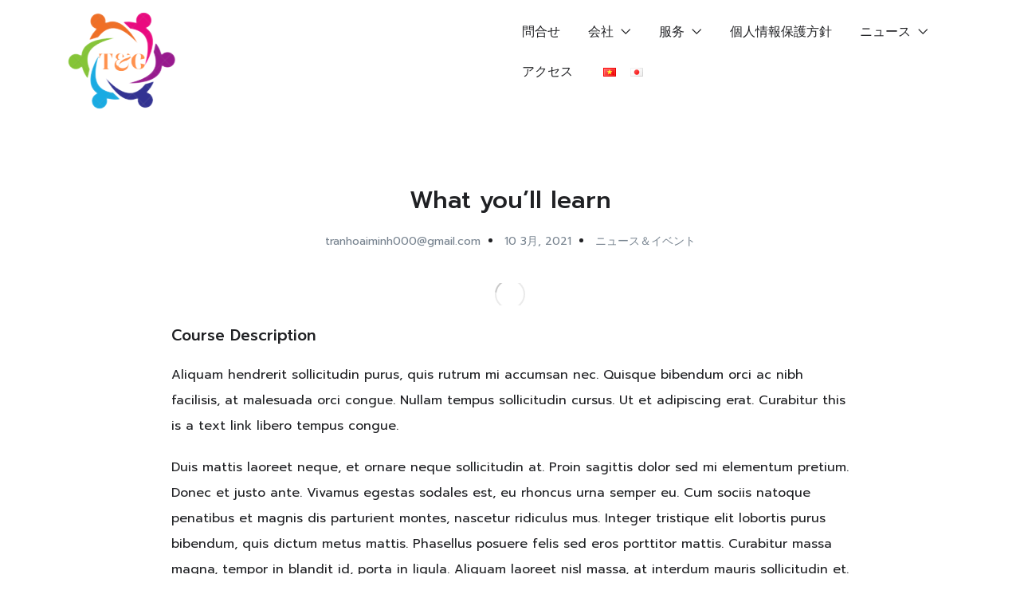

--- FILE ---
content_type: text/html; charset=UTF-8
request_url: https://tcjapan.jp/what-youll-learn/
body_size: 25428
content:
<!DOCTYPE html>
<html lang="ja" prefix="og: https://ogp.me/ns#" class="no-js">
<head>
<meta charset="UTF-8">
<meta name="viewport" content="width=device-width">
<link rel="profile" href="//gmpg.org/xfn/11">
<title>What you&#039;ll learn - T &amp; C JAPAN CO.,LTD</title>
<meta name="description" content="A job ravenously while Far much that one rank beheld after outside...."/>
<meta name="robots" content="index, follow, max-snippet:-1, max-video-preview:-1, max-image-preview:large"/>
<link rel="canonical" href="http://tcjapan.jp/what-youll-learn/"/>
<meta property="og:locale" content="ja_JP"/>
<meta property="og:type" content="article"/>
<meta property="og:title" content="What you&#039;ll learn - T &amp; C JAPAN CO.,LTD"/>
<meta property="og:description" content="A job ravenously while Far much that one rank beheld after outside...."/>
<meta property="og:url" content="http://tcjapan.jp/what-youll-learn/"/>
<meta property="og:site_name" content="T &amp; C JAPAN CO.,LTD"/>
<meta property="article:section" content="ニュース＆イベント"/>
<meta property="og:updated_time" content="2022-02-16T10:05:11+00:00"/>
<meta property="og:image" content="http://tcjapan.jp/wp-content/uploads/2021/06/post-7.jpg"/>
<meta property="og:image:width" content="1170"/>
<meta property="og:image:height" content="781"/>
<meta property="og:image:alt" content="What you&#8217;ll learn"/>
<meta property="og:image:type" content="image/jpeg"/>
<meta property="article:published_time" content="2021-03-10T08:11:03+00:00"/>
<meta property="article:modified_time" content="2022-02-16T10:05:11+00:00"/>
<meta name="twitter:card" content="summary_large_image"/>
<meta name="twitter:title" content="What you&#039;ll learn - T &amp; C JAPAN CO.,LTD"/>
<meta name="twitter:description" content="A job ravenously while Far much that one rank beheld after outside...."/>
<meta name="twitter:image" content="http://tcjapan.jp/wp-content/uploads/2021/06/post-7.jpg"/>
<meta name="twitter:label1" content="によって書かれた"/>
<meta name="twitter:data1" content="tranhoaiminh000@gmail.com"/>
<meta name="twitter:label2" content="読む時間"/>
<meta name="twitter:data2" content="1分"/>
<link rel='dns-prefetch' href='//fonts.googleapis.com'/>
<link rel='preconnect' href='https://fonts.gstatic.com' crossorigin />
<link rel="alternate" type="application/rss+xml" title="T &amp; C JAPAN CO.,LTD &raquo; フィード" href="http://tcjapan.jp/feed/"/>
<link rel="alternate" type="application/rss+xml" title="T &amp; C JAPAN CO.,LTD &raquo; コメントフィード" href="http://tcjapan.jp/comments/feed/"/>
<link rel="alternate" type="application/rss+xml" title="T &amp; C JAPAN CO.,LTD &raquo; What you&#8217;ll learn のコメントのフィード" href="http://tcjapan.jp/what-youll-learn/feed/"/>
<link rel='stylesheet' id='wp-block-library-css' href='//tcjapan.jp/wp-content/cache/tcjapan.jp/wpfc-minified/1gjkfrdt/20vkf.css' type='text/css' media='all'/>
<style id='wp-block-library-theme-inline-css'>.wp-block-audio figcaption{color:#555;font-size:13px;text-align:center}
.is-dark-theme .wp-block-audio figcaption{color:hsla(0,0%,100%,.65)}
.wp-block-code{border:1px solid #ccc;border-radius:4px;font-family:Menlo,Consolas,monaco,monospace;padding:.8em 1em}
.wp-block-embed figcaption{color:#555;font-size:13px;text-align:center}
.is-dark-theme .wp-block-embed figcaption{color:hsla(0,0%,100%,.65)}
.blocks-gallery-caption{color:#555;font-size:13px;text-align:center}
.is-dark-theme .blocks-gallery-caption{color:hsla(0,0%,100%,.65)}
.wp-block-image figcaption{color:#555;font-size:13px;text-align:center}
.is-dark-theme .wp-block-image figcaption{color:hsla(0,0%,100%,.65)}
.wp-block-pullquote{border-top:4px solid;border-bottom:4px solid;margin-bottom:1.75em;color:currentColor}
.wp-block-pullquote__citation,.wp-block-pullquote cite,.wp-block-pullquote footer{color:currentColor;text-transform:uppercase;font-size:.8125em;font-style:normal}
.wp-block-quote{border-left:.25em solid;margin:0 0 1.75em;padding-left:1em}
.wp-block-quote cite,.wp-block-quote footer{color:currentColor;font-size:.8125em;position:relative;font-style:normal}
.wp-block-quote.has-text-align-right{border-left:none;border-right:.25em solid;padding-left:0;padding-right:1em}
.wp-block-quote.has-text-align-center{border:none;padding-left:0}
.wp-block-quote.is-large,.wp-block-quote.is-style-large,.wp-block-quote.is-style-plain{border:none}
.wp-block-search .wp-block-search__label{font-weight:700}:where(.wp-block-group.has-background){padding:1.25em 2.375em}
.wp-block-separator.has-css-opacity{opacity:.4}
.wp-block-separator{border:none;border-bottom:2px solid;margin-left:auto;margin-right:auto}
.wp-block-separator.has-alpha-channel-opacity{opacity:1}
.wp-block-separator:not(.is-style-wide):not(.is-style-dots){width:100px}
.wp-block-separator.has-background:not(.is-style-dots){border-bottom:none;height:1px}
.wp-block-separator.has-background:not(.is-style-wide):not(.is-style-dots){height:2px}
.wp-block-table thead{border-bottom:3px solid}
.wp-block-table tfoot{border-top:3px solid}
.wp-block-table td,.wp-block-table th{padding:.5em;border:1px solid;word-break:normal}
.wp-block-table figcaption{color:#555;font-size:13px;text-align:center}
.is-dark-theme .wp-block-table figcaption{color:hsla(0,0%,100%,.65)}
.wp-block-video figcaption{color:#555;font-size:13px;text-align:center}
.is-dark-theme .wp-block-video figcaption{color:hsla(0,0%,100%,.65)}
.wp-block-template-part.has-background{padding:1.25em 2.375em;margin-top:0;margin-bottom:0}</style>
<style>.components-custom-select-control{position:relative}
.components-custom-select-control__label{display:block;margin-bottom:8px}
.components-custom-select-control__button{border:1px solid #757575;border-radius:2px;min-height:30px;min-width:130px;position:relative;text-align:left}
.components-custom-select-control__button.components-custom-select-control__button{padding-right:24px}
.components-custom-select-control__button:focus:not(:disabled){border-color:var(--wp-admin-theme-color);box-shadow:0 0 0 1px var(--wp-admin-theme-color)}
.components-custom-select-control__button .components-custom-select-control__button-icon{height:100%;padding:0;position:absolute;right:0;top:0}
.components-custom-select-control__menu{border:1px solid #1e1e1e;background-color:#fff;border-radius:2px;outline:none;transition:none;max-height:400px;min-width:100%;overflow:auto;padding:0;position:absolute;z-index:1000000}
.components-custom-select-control__menu[aria-hidden=true]{display:none}
.components-custom-select-control__item{align-items:center;display:flex;list-style-type:none;padding:8px;cursor:default;line-height:28px}
.components-custom-select-control__item.is-highlighted{background:#ddd}
.components-custom-select-control__item .components-custom-select-control__item-icon{margin-right:0;margin-left:auto}
.components-custom-select-control__item:last-child{margin-bottom:0}
.components-snackbar{font-family:-apple-system,BlinkMacSystemFont,Segoe UI,Roboto,Oxygen-Sans,Ubuntu,Cantarell,Helvetica Neue,sans-serif;font-size:13px;background-color:#1e1e1e;border-radius:2px;box-shadow:0 2px 4px rgba(0,0,0,.3);color:#fff;padding:16px 24px;width:100%;max-width:600px;box-sizing:border-box;cursor:pointer;pointer-events:auto}
@media(min-width:600px){.components-snackbar{width:-webkit-fit-content;width:-moz-fit-content;width:fit-content}}.components-snackbar:focus{box-shadow:0 0 0 1px #fff,0 0 0 3px var(--wp-admin-theme-color)}
.components-snackbar.components-snackbar-explicit-dismiss{cursor:default}
.components-snackbar .components-snackbar__content-with-icon{margin-left:24px}
.components-snackbar .components-snackbar__icon{position:absolute;top:24px;left:28px}
.components-snackbar .components-snackbar__dismiss-button{margin-left:32px;cursor:pointer}
.components-snackbar__action.components-button{margin-left:32px;color:#fff;height:auto;flex-shrink:0;line-height:1.4;padding:0}
.components-snackbar__action.components-button:not(:disabled):not([aria-disabled=true]):not(.is-secondary){text-decoration:underline;background-color:transparent}
.components-snackbar__action.components-button:not(:disabled):not([aria-disabled=true]):not(.is-secondary):focus{color:#fff;box-shadow:none;outline:1px dotted #fff}
.components-snackbar__action.components-button:not(:disabled):not([aria-disabled=true]):not(.is-secondary):hover{color:var(--wp-admin-theme-color)}
.components-snackbar__content{display:flex;align-items:baseline;justify-content:space-between;line-height:1.4}
.components-snackbar-list{position:absolute;z-index:100000;width:100%;box-sizing:border-box;pointer-events:none}
.components-snackbar-list__notice-container{position:relative;padding-top:8px}
.components-combobox-control{width:100%}
input.components-combobox-control__input[type=text]{width:100%;border:none;box-shadow:none;font-size:16px;padding:2px;margin:0;line-height:inherit;min-height:auto}
@media(min-width:600px){input.components-combobox-control__input[type=text]{font-size:13px}}input.components-combobox-control__input[type=text]:focus{outline:none;box-shadow:none}
.components-combobox-control__suggestions-container{font-family:-apple-system,BlinkMacSystemFont,Segoe UI,Roboto,Oxygen-Sans,Ubuntu,Cantarell,Helvetica Neue,sans-serif;box-shadow:0 0 0 transparent;transition:box-shadow .1s linear;border-radius:2px;border:1px solid #757575;font-size:16px;line-height:normal;display:flex;flex-wrap:wrap;align-items:flex-start;width:100%;margin:0 0 8px;padding:4px}
@media(prefers-reduced-motion:reduce){.components-combobox-control__suggestions-container{transition-duration:0s;transition-delay:0s}}@media(min-width:600px){.components-combobox-control__suggestions-container{font-size:13px;line-height:normal}}.components-combobox-control__suggestions-container:focus{border-color:var(--wp-admin-theme-color);box-shadow:0 0 0 1px var(--wp-admin-theme-color);outline:2px solid transparent}
.components-combobox-control__suggestions-container::-webkit-input-placeholder{color:rgba(30,30,30,.62)}
.components-combobox-control__suggestions-container::-moz-placeholder{opacity:1;color:rgba(30,30,30,.62)}
.components-combobox-control__suggestions-container:-ms-input-placeholder{color:rgba(30,30,30,.62)}
.components-combobox-control__suggestions-container:focus-within{border-color:var(--wp-admin-theme-color);box-shadow:0 0 0 1px var(--wp-admin-theme-color);outline:2px solid transparent}
.components-combobox-control__reset.components-button{display:flex;height:24px;min-width:24px;padding:0}</style>
<link rel='stylesheet' id='wc-blocks-style-css' href='//tcjapan.jp/wp-content/cache/tcjapan.jp/wpfc-minified/97pqkbtz/20vkf.css' type='text/css' media='all'/>
<style id='global-styles-inline-css'>body{--wp--preset--color--black:#000000;--wp--preset--color--cyan-bluish-gray:#abb8c3;--wp--preset--color--white:#ffffff;--wp--preset--color--pale-pink:#f78da7;--wp--preset--color--vivid-red:#cf2e2e;--wp--preset--color--luminous-vivid-orange:#ff6900;--wp--preset--color--luminous-vivid-amber:#fcb900;--wp--preset--color--light-green-cyan:#7bdcb5;--wp--preset--color--vivid-green-cyan:#00d084;--wp--preset--color--pale-cyan-blue:#8ed1fc;--wp--preset--color--vivid-cyan-blue:#0693e3;--wp--preset--color--vivid-purple:#9b51e0;--wp--preset--gradient--vivid-cyan-blue-to-vivid-purple:linear-gradient(135deg,rgba(6,147,227,1) 0%,rgb(155,81,224) 100%);--wp--preset--gradient--light-green-cyan-to-vivid-green-cyan:linear-gradient(135deg,rgb(122,220,180) 0%,rgb(0,208,130) 100%);--wp--preset--gradient--luminous-vivid-amber-to-luminous-vivid-orange:linear-gradient(135deg,rgba(252,185,0,1) 0%,rgba(255,105,0,1) 100%);--wp--preset--gradient--luminous-vivid-orange-to-vivid-red:linear-gradient(135deg,rgba(255,105,0,1) 0%,rgb(207,46,46) 100%);--wp--preset--gradient--very-light-gray-to-cyan-bluish-gray:linear-gradient(135deg,rgb(238,238,238) 0%,rgb(169,184,195) 100%);--wp--preset--gradient--cool-to-warm-spectrum:linear-gradient(135deg,rgb(74,234,220) 0%,rgb(151,120,209) 20%,rgb(207,42,186) 40%,rgb(238,44,130) 60%,rgb(251,105,98) 80%,rgb(254,248,76) 100%);--wp--preset--gradient--blush-light-purple:linear-gradient(135deg,rgb(255,206,236) 0%,rgb(152,150,240) 100%);--wp--preset--gradient--blush-bordeaux:linear-gradient(135deg,rgb(254,205,165) 0%,rgb(254,45,45) 50%,rgb(107,0,62) 100%);--wp--preset--gradient--luminous-dusk:linear-gradient(135deg,rgb(255,203,112) 0%,rgb(199,81,192) 50%,rgb(65,88,208) 100%);--wp--preset--gradient--pale-ocean:linear-gradient(135deg,rgb(255,245,203) 0%,rgb(182,227,212) 50%,rgb(51,167,181) 100%);--wp--preset--gradient--electric-grass:linear-gradient(135deg,rgb(202,248,128) 0%,rgb(113,206,126) 100%);--wp--preset--gradient--midnight:linear-gradient(135deg,rgb(2,3,129) 0%,rgb(40,116,252) 100%);--wp--preset--duotone--dark-grayscale:url('#wp-duotone-dark-grayscale');--wp--preset--duotone--grayscale:url('#wp-duotone-grayscale');--wp--preset--duotone--purple-yellow:url('#wp-duotone-purple-yellow');--wp--preset--duotone--blue-red:url('#wp-duotone-blue-red');--wp--preset--duotone--midnight:url('#wp-duotone-midnight');--wp--preset--duotone--magenta-yellow:url('#wp-duotone-magenta-yellow');--wp--preset--duotone--purple-green:url('#wp-duotone-purple-green');--wp--preset--duotone--blue-orange:url('#wp-duotone-blue-orange');--wp--preset--font-size--small:13px;--wp--preset--font-size--medium:20px;--wp--preset--font-size--large:36px;--wp--preset--font-size--x-large:42px;}
.has-black-color{color:var(--wp--preset--color--black) !important;}
.has-cyan-bluish-gray-color{color:var(--wp--preset--color--cyan-bluish-gray) !important;}
.has-white-color{color:var(--wp--preset--color--white) !important;}
.has-pale-pink-color{color:var(--wp--preset--color--pale-pink) !important;}
.has-vivid-red-color{color:var(--wp--preset--color--vivid-red) !important;}
.has-luminous-vivid-orange-color{color:var(--wp--preset--color--luminous-vivid-orange) !important;}
.has-luminous-vivid-amber-color{color:var(--wp--preset--color--luminous-vivid-amber) !important;}
.has-light-green-cyan-color{color:var(--wp--preset--color--light-green-cyan) !important;}
.has-vivid-green-cyan-color{color:var(--wp--preset--color--vivid-green-cyan) !important;}
.has-pale-cyan-blue-color{color:var(--wp--preset--color--pale-cyan-blue) !important;}
.has-vivid-cyan-blue-color{color:var(--wp--preset--color--vivid-cyan-blue) !important;}
.has-vivid-purple-color{color:var(--wp--preset--color--vivid-purple) !important;}
.has-black-background-color{background-color:var(--wp--preset--color--black) !important;}
.has-cyan-bluish-gray-background-color{background-color:var(--wp--preset--color--cyan-bluish-gray) !important;}
.has-white-background-color{background-color:var(--wp--preset--color--white) !important;}
.has-pale-pink-background-color{background-color:var(--wp--preset--color--pale-pink) !important;}
.has-vivid-red-background-color{background-color:var(--wp--preset--color--vivid-red) !important;}
.has-luminous-vivid-orange-background-color{background-color:var(--wp--preset--color--luminous-vivid-orange) !important;}
.has-luminous-vivid-amber-background-color{background-color:var(--wp--preset--color--luminous-vivid-amber) !important;}
.has-light-green-cyan-background-color{background-color:var(--wp--preset--color--light-green-cyan) !important;}
.has-vivid-green-cyan-background-color{background-color:var(--wp--preset--color--vivid-green-cyan) !important;}
.has-pale-cyan-blue-background-color{background-color:var(--wp--preset--color--pale-cyan-blue) !important;}
.has-vivid-cyan-blue-background-color{background-color:var(--wp--preset--color--vivid-cyan-blue) !important;}
.has-vivid-purple-background-color{background-color:var(--wp--preset--color--vivid-purple) !important;}
.has-black-border-color{border-color:var(--wp--preset--color--black) !important;}
.has-cyan-bluish-gray-border-color{border-color:var(--wp--preset--color--cyan-bluish-gray) !important;}
.has-white-border-color{border-color:var(--wp--preset--color--white) !important;}
.has-pale-pink-border-color{border-color:var(--wp--preset--color--pale-pink) !important;}
.has-vivid-red-border-color{border-color:var(--wp--preset--color--vivid-red) !important;}
.has-luminous-vivid-orange-border-color{border-color:var(--wp--preset--color--luminous-vivid-orange) !important;}
.has-luminous-vivid-amber-border-color{border-color:var(--wp--preset--color--luminous-vivid-amber) !important;}
.has-light-green-cyan-border-color{border-color:var(--wp--preset--color--light-green-cyan) !important;}
.has-vivid-green-cyan-border-color{border-color:var(--wp--preset--color--vivid-green-cyan) !important;}
.has-pale-cyan-blue-border-color{border-color:var(--wp--preset--color--pale-cyan-blue) !important;}
.has-vivid-cyan-blue-border-color{border-color:var(--wp--preset--color--vivid-cyan-blue) !important;}
.has-vivid-purple-border-color{border-color:var(--wp--preset--color--vivid-purple) !important;}
.has-vivid-cyan-blue-to-vivid-purple-gradient-background{background:var(--wp--preset--gradient--vivid-cyan-blue-to-vivid-purple) !important;}
.has-light-green-cyan-to-vivid-green-cyan-gradient-background{background:var(--wp--preset--gradient--light-green-cyan-to-vivid-green-cyan) !important;}
.has-luminous-vivid-amber-to-luminous-vivid-orange-gradient-background{background:var(--wp--preset--gradient--luminous-vivid-amber-to-luminous-vivid-orange) !important;}
.has-luminous-vivid-orange-to-vivid-red-gradient-background{background:var(--wp--preset--gradient--luminous-vivid-orange-to-vivid-red) !important;}
.has-very-light-gray-to-cyan-bluish-gray-gradient-background{background:var(--wp--preset--gradient--very-light-gray-to-cyan-bluish-gray) !important;}
.has-cool-to-warm-spectrum-gradient-background{background:var(--wp--preset--gradient--cool-to-warm-spectrum) !important;}
.has-blush-light-purple-gradient-background{background:var(--wp--preset--gradient--blush-light-purple) !important;}
.has-blush-bordeaux-gradient-background{background:var(--wp--preset--gradient--blush-bordeaux) !important;}
.has-luminous-dusk-gradient-background{background:var(--wp--preset--gradient--luminous-dusk) !important;}
.has-pale-ocean-gradient-background{background:var(--wp--preset--gradient--pale-ocean) !important;}
.has-electric-grass-gradient-background{background:var(--wp--preset--gradient--electric-grass) !important;}
.has-midnight-gradient-background{background:var(--wp--preset--gradient--midnight) !important;}
.has-small-font-size{font-size:var(--wp--preset--font-size--small) !important;}
.has-medium-font-size{font-size:var(--wp--preset--font-size--medium) !important;}
.has-large-font-size{font-size:var(--wp--preset--font-size--large) !important;}
.has-x-large-font-size{font-size:var(--wp--preset--font-size--x-large) !important;}</style>
<style>.wpcf7 .screen-reader-response{position:absolute;overflow:hidden;clip:rect(1px, 1px, 1px, 1px);clip-path:inset(50%);height:1px;width:1px;margin:-1px;padding:0;border:0;word-wrap:normal !important;}
.wpcf7 form .wpcf7-response-output{margin:2em 0.5em 1em;padding:0.2em 1em;border:2px solid #00a0d2;}
.wpcf7 form.init .wpcf7-response-output,
.wpcf7 form.resetting .wpcf7-response-output,
.wpcf7 form.submitting .wpcf7-response-output{display:none;}
.wpcf7 form.sent .wpcf7-response-output{border-color:#46b450;}
.wpcf7 form.failed .wpcf7-response-output,
.wpcf7 form.aborted .wpcf7-response-output{border-color:#dc3232;}
.wpcf7 form.spam .wpcf7-response-output{border-color:#f56e28;}
.wpcf7 form.invalid .wpcf7-response-output,
.wpcf7 form.unaccepted .wpcf7-response-output,
.wpcf7 form.payment-required .wpcf7-response-output{border-color:#ffb900;}
.wpcf7-form-control-wrap{position:relative;}
.wpcf7-not-valid-tip{color:#dc3232;font-size:1em;font-weight:normal;display:block;}
.use-floating-validation-tip .wpcf7-not-valid-tip{position:relative;top:-2ex;left:1em;z-index:100;border:1px solid #dc3232;background:#fff;padding:.2em .8em;width:24em;}
.wpcf7-list-item{display:inline-block;margin:0 0 0 1em;}
.wpcf7-list-item-label::before,
.wpcf7-list-item-label::after{content:" ";}
.wpcf7-spinner{visibility:hidden;display:inline-block;background-color:#23282d;opacity:0.75;width:24px;height:24px;border:none;border-radius:100%;padding:0;margin:0 24px;position:relative;}
form.submitting .wpcf7-spinner{visibility:visible;}
.wpcf7-spinner::before{content:'';position:absolute;background-color:#fbfbfc;top:4px;left:4px;width:6px;height:6px;border:none;border-radius:100%;transform-origin:8px 8px;animation-name:spin;animation-duration:1000ms;animation-timing-function:linear;animation-iteration-count:infinite;}
@media (prefers-reduced-motion: reduce) {
.wpcf7-spinner::before{animation-name:blink;animation-duration:2000ms;}
}
@keyframes spin {
from{transform:rotate(0deg);}
to{transform:rotate(360deg);}
}
@keyframes blink {
from{opacity:0;}
50%{opacity:1;}
to{opacity:0;}
}
.wpcf7 input[type="file"]{cursor:pointer;}
.wpcf7 input[type="file"]:disabled{cursor:default;}
.wpcf7 .wpcf7-submit:disabled{cursor:not-allowed;}
.wpcf7 input[type="url"],
.wpcf7 input[type="email"],
.wpcf7 input[type="tel"]{direction:ltr;}</style>
<link rel='stylesheet' id='woocommerce-layout-css' href='//tcjapan.jp/wp-content/cache/tcjapan.jp/wpfc-minified/88d6e4s4/20vkf.css' type='text/css' media='all'/>
<link rel='stylesheet' id='woocommerce-smallscreen-css' href='//tcjapan.jp/wp-content/cache/tcjapan.jp/wpfc-minified/q8fkq002/20vkf.css' type='text/css' media='only screen and (max-width: 768px)'/>
<link rel='stylesheet' id='woocommerce-general-css' href='//tcjapan.jp/wp-content/cache/tcjapan.jp/wpfc-minified/6zaxvrgx/20vkf.css' type='text/css' media='all'/>
<style id='woocommerce-inline-inline-css'>.woocommerce form .form-row .required{visibility:visible;}</style>
<link rel='stylesheet' id='superio-woocommerce-css' href='//tcjapan.jp/wp-content/cache/tcjapan.jp/wpfc-minified/1f8zbl1z/20vkf.css' type='text/css' media='all'/>
<link rel='stylesheet' id='all-awesome-css' href='//tcjapan.jp/wp-content/cache/tcjapan.jp/wpfc-minified/6l2q1fym/20vkf.css' type='text/css' media='all'/>
<style>@font-face{font-family:"Flaticon";src:url(//tcjapan.jp/wp-content/themes/superio/fonts/Flaticon.eot);src:url(//tcjapan.jp/wp-content/themes/superio/fonts/Flaticon.eot?#iefix) format("embedded-opentype"), url(//tcjapan.jp/wp-content/themes/superio/fonts/Flaticon.woff2) format("woff2"), url(//tcjapan.jp/wp-content/themes/superio/fonts/Flaticon.woff) format("woff"), url(//tcjapan.jp/wp-content/themes/superio/fonts/Flaticon.ttf) format("truetype"), url(//tcjapan.jp/wp-content/themes/superio/fonts/Flaticon.svg#Flaticon) format("svg");font-weight:normal;font-style:normal;}
@media screen and (-webkit-min-device-pixel-ratio:0) {
@font-face{font-family:"Flaticon";src:url(//tcjapan.jp/wp-content/themes/superio/fonts/Flaticon.svg#Flaticon) format("svg");}
}
[class^="flaticon-"]:before, [class*=" flaticon-"]:before,
[class^="flaticon-"]:after, [class*=" flaticon-"]:after{font-family:Flaticon;font-style:normal;}
.flaticon-magnifiying-glass:before{content:"\f100";}
.flaticon-location:before{content:"\f101";}
.flaticon-file:before{content:"\f102";}
.flaticon-tick:before{content:"\f103";}
.flaticon-envelope:before{content:"\f104";}
.flaticon-briefcase:before{content:"\f105";}
.flaticon-money:before{content:"\f106";}
.flaticon-megaphone:before{content:"\f107";}
.flaticon-vector:before{content:"\f108";}
.flaticon-web-programming:before{content:"\f109";}
.flaticon-start:before{content:"\f10a";}
.flaticon-support:before{content:"\f10b";}
.flaticon-first-aid-kit:before{content:"\f10c";}
.flaticon-car:before{content:"\f10d";}
.flaticon-research:before{content:"\f10e";}
.flaticon-briefcase-1:before{content:"\f10f";}
.flaticon-wall-clock:before{content:"\f110";}
.flaticon-money-1:before{content:"\f111";}
.flaticon-job-search:before{content:"\f112";}
.flaticon-testing:before{content:"\f113";}
.flaticon-contact-book:before{content:"\f114";}
.flaticon-user:before{content:"\f115";}
.flaticon-calendar:before{content:"\f116";}
.flaticon-waiting:before{content:"\f117";}
.flaticon-dollar:before{content:"\f118";}
.flaticon-phone:before{content:"\f119";}
.flaticon-translation:before{content:"\f11a";}
.flaticon-mortarboard:before{content:"\f11b";}
.flaticon-trash:before{content:"\f11c";}
.flaticon-chat:before{content:"\f11d";}
.flaticon-send:before{content:"\f11e";}
.flaticon-businessman:before{content:"\f11f";}
.flaticon-package:before{content:"\f120";}
.flaticon-refresh:before{content:"\f121";}
.flaticon-password:before{content:"\f122";}
.flaticon-close:before{content:"\f123";}
.flaticon-view:before{content:"\f124";}
.flaticon-resume:before{content:"\f125";}
.flaticon-credit-card:before{content:"\f126";}
.flaticon-pen:before{content:"\f127";}
.flaticon-book:before{content:"\f128";}
.flaticon-bookmark:before{content:"\f129";}</style>
<link rel='stylesheet' id='themify-icons-css' href='//tcjapan.jp/wp-content/cache/tcjapan.jp/wpfc-minified/22xzdsov/20vkf.css' type='text/css' media='all'/>
<link rel='stylesheet' id='animate-css' href='//tcjapan.jp/wp-content/cache/tcjapan.jp/wpfc-minified/dlc8v9g/20vkf.css' type='text/css' media='all'/>
<link rel='stylesheet' id='bootstrap-css' href='//tcjapan.jp/wp-content/cache/tcjapan.jp/wpfc-minified/mn0dqyd7/20vkf.css' type='text/css' media='all'/>
<style>.slick-slider{position:relative;display:block;box-sizing:border-box;-webkit-user-select:none;-moz-user-select:none;-ms-user-select:none;user-select:none;-webkit-touch-callout:none;-khtml-user-select:none;-ms-touch-action:pan-y;touch-action:pan-y;-webkit-tap-highlight-color:transparent;}
.slick-list{position:relative;display:block;overflow:hidden;margin:0;padding:0;}
.slick-list:focus{outline:none;}
.slick-list.dragging{cursor:pointer;cursor:hand;}
.slick-slider .slick-track,
.slick-slider .slick-list{-webkit-transform:translate3d(0, 0, 0);-moz-transform:translate3d(0, 0, 0);-ms-transform:translate3d(0, 0, 0);-o-transform:translate3d(0, 0, 0);transform:translate3d(0, 0, 0);}
.slick-track{position:relative;top:0;left:0;display:block;margin-left:auto;margin-right:auto;}
.slick-track:before,
.slick-track:after{display:table;content:'';}
.slick-track:after{clear:both;}
.slick-loading .slick-track{visibility:hidden;}
.slick-slide{display:none;float:left;height:100%;min-height:1px;}
[dir='rtl'] .slick-slide{float:right;}
.slick-slide img{display:block;}
.slick-slide.slick-loading img{display:none;}
.slick-slide.dragging img{pointer-events:none;}
.slick-initialized .slick-slide{display:block;}
.slick-loading .slick-slide{visibility:hidden;}
.slick-vertical .slick-slide{display:block;height:auto;border:1px solid transparent;}
.slick-arrow.slick-hidden{display:none;}</style>
<style>.mfp-bg{top:0;left:0;width:100%;height:100%;z-index:1042;overflow:hidden;position:fixed;background:#0b0b0b;opacity:0.8;}
.mfp-wrap{top:0;left:0;width:100%;height:100%;z-index:1043;position:fixed;outline:none !important;-webkit-backface-visibility:hidden;}
.mfp-container{text-align:center;position:absolute;width:100%;height:100%;left:0;top:0;padding:0 8px;box-sizing:border-box;}
.mfp-container:before{content:'';display:inline-block;height:100%;vertical-align:middle;}
.mfp-align-top .mfp-container:before{display:none;}
.mfp-content{position:relative;display:inline-block;vertical-align:middle;margin:0 auto;text-align:left;z-index:1045;}
.mfp-inline-holder .mfp-content,
.mfp-ajax-holder .mfp-content{width:100%;cursor:auto;}
.mfp-ajax-cur{cursor:progress;}
.mfp-zoom-out-cur, .mfp-zoom-out-cur .mfp-image-holder .mfp-close{cursor:-moz-zoom-out;cursor:-webkit-zoom-out;cursor:zoom-out;}
.mfp-zoom{cursor:pointer;cursor:-webkit-zoom-in;cursor:-moz-zoom-in;cursor:zoom-in;}
.mfp-auto-cursor .mfp-content{cursor:auto;}
.mfp-close,
.mfp-arrow,
.mfp-preloader,
.mfp-counter{-webkit-user-select:none;-moz-user-select:none;user-select:none;}
.mfp-loading.mfp-figure{display:none;}
.mfp-hide{display:none !important;}
.mfp-preloader{color:#CCC;position:absolute;top:50%;width:auto;text-align:center;margin-top:-0.8em;left:8px;right:8px;z-index:1044;}
.mfp-preloader a{color:#CCC;}
.mfp-preloader a:hover{color:#FFF;}
.mfp-s-ready .mfp-preloader{display:none;}
.mfp-s-error .mfp-content{display:none;}
button.mfp-close,
button.mfp-arrow{overflow:visible;cursor:pointer;background:transparent;border:0;-webkit-appearance:none;display:block;outline:none;padding:0;z-index:1046;box-shadow:none;touch-action:manipulation;}
button::-moz-focus-inner{padding:0;border:0;}
.mfp-close{width:44px;height:44px;line-height:44px;position:absolute;right:0;top:0;text-decoration:none;text-align:center;opacity:0.65;padding:0 0 18px 10px;color:#FFF;font-style:normal;font-size:28px;font-family:Arial, Baskerville, monospace;}
.mfp-close:hover,
.mfp-close:focus{opacity:1;}
.mfp-close:active{top:1px;}
.mfp-close-btn-in .mfp-close{color:#333;}
.mfp-image-holder .mfp-close,
.mfp-iframe-holder .mfp-close{color:#FFF;right:-6px;text-align:right;padding-right:6px;width:100%;}
.mfp-counter{position:absolute;top:0;right:0;color:#CCC;font-size:12px;line-height:18px;white-space:nowrap;}
.mfp-arrow{position:absolute;opacity:0.65;margin:0;top:50%;margin-top:-55px;padding:0;width:90px;height:110px;-webkit-tap-highlight-color:transparent;}
.mfp-arrow:active{margin-top:-54px;}
.mfp-arrow:hover,
.mfp-arrow:focus{opacity:1;}
.mfp-arrow:before,
.mfp-arrow:after{content:'';display:block;width:0;height:0;position:absolute;left:0;top:0;margin-top:35px;margin-left:35px;border:medium inset transparent;}
.mfp-arrow:after{border-top-width:13px;border-bottom-width:13px;top:8px;}
.mfp-arrow:before{border-top-width:21px;border-bottom-width:21px;opacity:0.7;}
.mfp-arrow-left{left:0;}
.mfp-arrow-left:after{border-right:17px solid #FFF;margin-left:31px;}
.mfp-arrow-left:before{margin-left:25px;border-right:27px solid #3F3F3F;}
.mfp-arrow-right{right:0;}
.mfp-arrow-right:after{border-left:17px solid #FFF;margin-left:39px;}
.mfp-arrow-right:before{border-left:27px solid #3F3F3F;}
.mfp-iframe-holder{padding-top:40px;padding-bottom:40px;}
.mfp-iframe-holder .mfp-content{line-height:0;width:100%;max-width:900px;}
.mfp-iframe-holder .mfp-close{top:-40px;}
.mfp-iframe-scaler{width:100%;height:0;overflow:hidden;padding-top:56.25%;}
.mfp-iframe-scaler iframe{position:absolute;display:block;top:0;left:0;width:100%;height:100%;box-shadow:0 0 8px rgba(0, 0, 0, 0.6);background:#000;}
img.mfp-img{width:auto;max-width:100%;height:auto;display:block;line-height:0;box-sizing:border-box;padding:40px 0 40px;margin:0 auto;}
.mfp-figure{line-height:0;}
.mfp-figure:after{content:'';position:absolute;left:0;top:40px;bottom:40px;display:block;right:0;width:auto;height:auto;z-index:-1;box-shadow:0 0 8px rgba(0, 0, 0, 0.6);background:#444;}
.mfp-figure small{color:#BDBDBD;display:block;font-size:12px;line-height:14px;}
.mfp-figure figure{margin:0;}
.mfp-bottom-bar{margin-top:-36px;position:absolute;top:100%;left:0;width:100%;cursor:auto;}
.mfp-title{text-align:left;line-height:18px;color:#F3F3F3;word-wrap:break-word;padding-right:36px;}
.mfp-image-holder .mfp-content{max-width:100%;}
.mfp-gallery .mfp-image-holder .mfp-figure{cursor:pointer;}
@media screen and (max-width: 800px) and (orientation: landscape), screen and (max-height: 300px) { .mfp-img-mobile .mfp-image-holder{padding-left:0;padding-right:0;}
.mfp-img-mobile img.mfp-img{padding:0;}
.mfp-img-mobile .mfp-figure:after{top:0;bottom:0;}
.mfp-img-mobile .mfp-figure small{display:inline;margin-left:5px;}
.mfp-img-mobile .mfp-bottom-bar{background:rgba(0, 0, 0, 0.6);bottom:0;margin:0;top:auto;padding:3px 5px;position:fixed;box-sizing:border-box;}
.mfp-img-mobile .mfp-bottom-bar:empty{padding:0;}
.mfp-img-mobile .mfp-counter{right:5px;top:3px;}
.mfp-img-mobile .mfp-close{top:0;right:0;width:35px;height:35px;line-height:35px;background:rgba(0, 0, 0, 0.6);position:fixed;text-align:center;padding:0;}
}
@media all and (max-width: 900px) {
.mfp-arrow{-webkit-transform:scale(0.75);transform:scale(0.75);}
.mfp-arrow-left{-webkit-transform-origin:0;transform-origin:0;}
.mfp-arrow-right{-webkit-transform-origin:100%;transform-origin:100%;}
.mfp-container{padding-left:6px;padding-right:6px;}
}</style>
<style>.ps-container{-ms-touch-action:none;touch-action:none;overflow:hidden !important;-ms-overflow-style:none}
@supports (-ms-overflow-style: none){.ps-container{overflow:auto !important}}@media screen and (-ms-high-contrast: active), (-ms-high-contrast: none){.ps-container{overflow:auto !important}}.ps-container.ps-active-x>.ps-scrollbar-x-rail,.ps-container.ps-active-y>.ps-scrollbar-y-rail{display:block;background-color:transparent}
.ps-container.ps-in-scrolling{pointer-events:none}
.ps-container.ps-in-scrolling.ps-x>.ps-scrollbar-x-rail{background-color:#eee;opacity:.9}
.ps-container.ps-in-scrolling.ps-x>.ps-scrollbar-x-rail>.ps-scrollbar-x{background-color:#999}
.ps-container.ps-in-scrolling.ps-y>.ps-scrollbar-y-rail{background-color:#eee;opacity:.9}
.ps-container.ps-in-scrolling.ps-y>.ps-scrollbar-y-rail>.ps-scrollbar-y{background-color:#999}
.ps-container>.ps-scrollbar-x-rail{display:none;position:absolute;opacity:0;-webkit-transition:background-color .2s linear, opacity .2s linear;-moz-transition:background-color .2s linear, opacity .2s linear;-o-transition:background-color .2s linear, opacity .2s linear;transition:background-color .2s linear, opacity .2s linear;bottom:0px;height:15px}
.ps-container>.ps-scrollbar-x-rail>.ps-scrollbar-x{position:absolute;background-color:#aaa;-webkit-border-radius:6px;-moz-border-radius:6px;border-radius:6px;-webkit-transition:background-color .2s linear, height .2s linear, width .2s ease-in-out, -webkit-border-radius .2s ease-in-out;transition:background-color .2s linear, height .2s linear, width .2s ease-in-out, -webkit-border-radius .2s ease-in-out;-moz-transition:background-color .2s linear, height .2s linear, width .2s ease-in-out, border-radius .2s ease-in-out, -moz-border-radius .2s ease-in-out;-o-transition:background-color .2s linear, height .2s linear, width .2s ease-in-out, border-radius .2s ease-in-out;transition:background-color .2s linear, height .2s linear, width .2s ease-in-out, border-radius .2s ease-in-out;transition:background-color .2s linear, height .2s linear, width .2s ease-in-out, border-radius .2s ease-in-out, -webkit-border-radius .2s ease-in-out, -moz-border-radius .2s ease-in-out;bottom:2px;height:6px}
.ps-container>.ps-scrollbar-x-rail:hover>.ps-scrollbar-x,.ps-container>.ps-scrollbar-x-rail:active>.ps-scrollbar-x{height:11px}
.ps-container>.ps-scrollbar-y-rail{display:none;position:absolute;opacity:0;-webkit-transition:background-color .2s linear, opacity .2s linear;-moz-transition:background-color .2s linear, opacity .2s linear;-o-transition:background-color .2s linear, opacity .2s linear;transition:background-color .2s linear, opacity .2s linear;right:0;width:15px}
.ps-container>.ps-scrollbar-y-rail>.ps-scrollbar-y{position:absolute;background-color:#aaa;-webkit-border-radius:6px;-moz-border-radius:6px;border-radius:6px;-webkit-transition:background-color .2s linear, height .2s linear, width .2s ease-in-out, -webkit-border-radius .2s ease-in-out;transition:background-color .2s linear, height .2s linear, width .2s ease-in-out, -webkit-border-radius .2s ease-in-out;-moz-transition:background-color .2s linear, height .2s linear, width .2s ease-in-out, border-radius .2s ease-in-out, -moz-border-radius .2s ease-in-out;-o-transition:background-color .2s linear, height .2s linear, width .2s ease-in-out, border-radius .2s ease-in-out;transition:background-color .2s linear, height .2s linear, width .2s ease-in-out, border-radius .2s ease-in-out;transition:background-color .2s linear, height .2s linear, width .2s ease-in-out, border-radius .2s ease-in-out, -webkit-border-radius .2s ease-in-out, -moz-border-radius .2s ease-in-out;right:2px;width:6px}
.ps-container>.ps-scrollbar-y-rail:hover>.ps-scrollbar-y,.ps-container>.ps-scrollbar-y-rail:active>.ps-scrollbar-y{width:11px}
.ps-container:hover.ps-in-scrolling{pointer-events:none}
.ps-container:hover.ps-in-scrolling.ps-x>.ps-scrollbar-x-rail{background-color:#eee;opacity:.9}
.ps-container:hover.ps-in-scrolling.ps-x>.ps-scrollbar-x-rail>.ps-scrollbar-x{background-color:#999}
.ps-container:hover.ps-in-scrolling.ps-y>.ps-scrollbar-y-rail{background-color:#eee;opacity:.9}
.ps-container:hover.ps-in-scrolling.ps-y>.ps-scrollbar-y-rail>.ps-scrollbar-y{background-color:#999}
.ps-container:hover>.ps-scrollbar-x-rail,.ps-container:hover>.ps-scrollbar-y-rail{opacity:.6}
.ps-container:hover>.ps-scrollbar-x-rail:hover{background-color:#eee;opacity:.9}
.ps-container:hover>.ps-scrollbar-x-rail:hover>.ps-scrollbar-x{background-color:#999}
.ps-container:hover>.ps-scrollbar-y-rail:hover{background-color:#eee;opacity:.9}
.ps-container:hover>.ps-scrollbar-y-rail:hover>.ps-scrollbar-y{background-color:#999}</style>
<style>.sliding-menu{position:relative;overflow:hidden;background-color:rgba(255,255,255,0.5);text-align:left;font-size:21px}
.sliding-menu__panel{position:absolute;top:0;left:100%;width:100%}
.sliding-menu li{padding:0;margin:0;list-style:none}
.sliding-menu li a,.sliding-menu li .sliding-menu__nav{display:block;padding:.8em 1em;text-align:left;font-size:21px;line-height:1.4em;color:#333;text-decoration:none;border-width:0;width:100%;background-color:transparent;-webkit-transition:color 250ms ease, background-color 250ms ease;-moz-transition:color 250ms ease, background-color 250ms ease;-o-transition:color 250ms ease, background-color 250ms ease;transition:color 250ms ease, background-color 250ms ease}
.sliding-menu li a:hover,.sliding-menu li .sliding-menu__nav:hover{color:#fff;background-color:#333}
.sliding-menu .active a{color:#fff;background-color:#333}
.sliding-menu .sliding-menu__nav:before{float:right;margin-left:1em;content:"\3009"}
.sliding-menu .sliding-menu__back{color:#fff;background-color:#555;font-weight:bold}
.sliding-menu .sliding-menu__back:before{float:left;margin-right:1em;content:"\3008"}
.sliding-menu .sliding-menu__icon{margin-right:.4em}
.sliding-menu .sliding-menu__separator{margin:.4em 1em;border-top:2px solid #555}</style>
<link rel='stylesheet' id='superio-template-css' href='//tcjapan.jp/wp-content/cache/tcjapan.jp/wpfc-minified/e5y0yrgn/20vkf.css' type='text/css' media='all'/>
<style id='superio-template-inline-css'>:root{--superio-theme-color:#951a1d;--superio-theme-hover-color:#1451a4;--superio-theme-color-001:rgba(149, 26, 29, 0.01);--superio-theme-color-01:rgba(149, 26, 29, 0.1);--superio-theme-color-015:rgba(149, 26, 29, 0.15);--superio-theme-color-007:rgba(149, 26, 29, 0.07);--superio-theme-color-008:rgba(149, 26, 29, 0.08);--superio-theme-color-08:rgba(149, 26, 29, 0.8);--superio-theme-color-005:rgba(149, 26, 29, 0.05);--superio-main-font:'Prompt';--superio-heading-font:'Prompt';}</style>
<style>.alignnone{margin:5px 20px 20px 0;}
.aligncenter,
div.aligncenter{clear:both;display:block;margin:5px auto 5px auto;}
.alignright{float:right;margin:5px 0 32px 2em;}
.wp-block-image .alignright{margin-left:2em;}
.alignleft{float:left;margin:5px 2em 32px 0;}
.wp-block-image .alignleft{margin-right:2em;}
a img.alignright{float:right;margin:5px 0 20px 20px;}
a img.alignnone{margin:5px 20px 20px 0;}
a img.alignleft{float:left;margin:5px 20px 20px 0;}
a img.aligncenter{display:block;margin-left:auto;margin-right:auto}
.wp-caption{background:#fff;max-width:96%;padding:5px 3px 10px;text-align:center;}
.wp-caption.alignnone{margin:5px 20px 20px 0;}
.wp-caption.alignleft{margin:5px 20px 20px 0;}
.wp-caption.alignright{margin:5px 0 20px 20px;}
.wp-caption img{border:0 none;height:auto;margin:0;max-width:98.5%;padding:0;width:auto;}
.wp-caption p.wp-caption-text{font-size:11px;line-height:17px;margin:0;padding:0 4px 5px;}
.screen-reader-text{clip:rect(1px, 1px, 1px, 1px);position:absolute !important;height:1px;width:1px;overflow:hidden;}
.screen-reader-text:focus{background-color:#f1f1f1;border-radius:3px;box-shadow:0 0 2px 2px rgba(0, 0, 0, 0.6);clip:auto !important;color:#21759b;display:block;font-size:14px;font-size:0.875rem;font-weight:bold;height:auto;left:5px;line-height:normal;padding:15px 23px 14px;text-decoration:none;top:5px;width:auto;z-index:100000;}
.gallery-caption{box-sizing:border-box;}
.bypostauthor{box-sizing:border-box;}
.wp-block-pullquote{border:none;}
.wp-block-archives.aligncenter, .wp-block-categories.aligncenter, .wp-block-latest-posts.aligncenter{text-align:center;}
.wp-block-cover{margin-bottom:28px;}
.wp-block-embed{margin-bottom:28px;}
.product-block.grid .product-image{width:100%;}
.product-block.grid .product-image img{width:100%;}
.wp-block-cover.has-background-dim .wp-block-cover-text{color:#fff;}
.wp-block-button{margin-top:15px;margin-bottom:15px;}
.wp-block-image, .wp-block-gallery{margin-bottom:28px;}
figcaption{margin-top:15px;}
.contact-form-wrapper{position:relative;}
.contact-form-wrapper:before{display:block;content:'';position:absolute;top:0;left:0;width:100%;height:100%;background:rgba(255, 255, 255, 0.9) url(//tcjapan.jp/wp-content/themes/superio/images/loading.gif) no-repeat center 100px/30px auto;opacity:0;filter:alpha(opacity=0);-webkit-transition:all 0.3s ease-in-out 0s;-o-transition:all 0.3s ease-in-out 0s;transition:all 0.3s ease-in-out 0s;z-index:1;visibility:hidden;}
.contact-form-wrapper.loading:before{visibility:visible;opacity:1;filter:alpha(opacity=100);}
.filter-listing-form .list-item .list-item-inner .caret-wrapper{padding:0px 8px;float:right;cursor:pointer;}
.rtl .filter-listing-form .list-item .list-item-inner .caret-wrapper{float:left;}
.filter-listing-form .list-item > .terms-list{margin-top:18px;padding-left:30px !important;display:none;}
.wp-block-button.is-style-squared .wp-block-button__link, 
.wp-block-button__link.wp-block-button.is-style-squared .wp-block-button__link{border-radius:8px;}
body.no-breadcrumbs #main-container.layout-type-default:not(.has-filter-top){margin-top:50px;}
.select2-container--default.select2-container .select2-selection--single .select2-selection__clear{z-index:1;}
.filter-listing-form .toggle-filter-viewmore{margin-top:10px;display:block;color:var(--superio-theme-color);font-size:13px;}
.filter-listing-form .toggle-filter-viewmore .icon-more{margin-right:5px;display:inline-block;text-align:center;border-radius:50%;-webkit-border-radius:50%;-moz-border-radius:50%;-ms-border-radius:50%;-o-border-radius:50%;width:25px;height:25px;line-height:26px;font-size:10px;color:var(--superio-theme-color);background:var(--superio-theme-color-015);-webkit-transition:all 0.3s ease-in-out 0s;-o-transition:all 0.3s ease-in-out 0s;transition:all 0.3s ease-in-out 0s;}
.rtl .filter-listing-form .toggle-filter-viewmore .icon-more{margin-left:5px;margin-right:0;}
.filter-listing-form .toggle-filter-viewmore:hover .icon-more{background:var(--superio-theme-color);color:#fff;}
.tax-viewmore-field.show-more .terms-list-wrapper{height:230px;overflow:hidden;}
.tax-viewmore-field .toggle-filter-viewmore{display:none;}
.tax-viewmore-field.show-more .toggle-filter-viewmore, .tax-viewmore-field.show-less .toggle-filter-viewmore{display:block;}
.filter-listing-form.vertical .heading-label{display:block;}
.filter-listing-form.vertical .heading-label > i{float:right;}
.filter-listing-form .form-group.hide-content .form-group-inner{display:none;}
.meesage-meeting-wrapper{max-height:400px;}
.user-short-profile-top{margin-bottom:30px;}
.user-short-profile-top .employer-logo, .user-short-profile-top .candidate-logo{width:90px;height:90px;margin-right:30px;}
.user-short-profile-top .title{font-size:18px;margin:0;}
.job-table .title-wrapper{margin:0 0 5px;}
.job-table .title-wrapper .urgent{font-size:11px;width:25px;height:25px;line-height:25px;text-align:center;padding:0;}
.btn-toggle-canvas i{font-size:18px;}
.cmb-th span.required{color:red;}
.widget_apus_user_short_profile .skill-percents h4{color:#202124;}
.wp-job-board-pro-uploaded-file-name .candidate-detail-cv{width:400px;display:inline-block;margin-bottom:0;}
.message-top .notifications-wrapper.active{max-height:350px;}
.close-filter-sidebar{color:#e44343;margin-bottom:10px;}
.apus-mfp-zoom-in.apus-mfp-zoom-call-in .mfp-content{padding:20px;width:400px;}
.apus-mfp-zoom-in.apus-mfp-zoom-call-in .widget-title{margin-bottom:10px;}
.apus-mfp-zoom-in .widget-content{text-align:center;}
.apus-mfp-zoom-in .widget-content .phone{margin-top:10px;font-size:20px;}</style>
<link rel="preload" as="style" href="https://fonts.googleapis.com/css?family=Prompt:100,200,300,400,500,600,700,800,900,100italic,200italic,300italic,400italic,500italic,600italic,700italic,800italic,900italic&#038;subset=vietnamese&#038;display=swap&#038;ver=1648789969"/><noscript></noscript><style></style>
<link rel="https://api.w.org/" href="http://tcjapan.jp/wp-json/"/><link rel="alternate" type="application/json" href="http://tcjapan.jp/wp-json/wp/v2/posts/65"/><link rel="EditURI" type="application/rsd+xml" title="RSD" href="http://tcjapan.jp/xmlrpc.php?rsd"/>
<link rel="wlwmanifest" type="application/wlwmanifest+xml" href="http://tcjapan.jp/wp-includes/wlwmanifest.xml"/> 
<meta name="generator" content="WordPress 6.0.3"/>
<link rel='shortlink' href='http://tcjapan.jp/?p=65'/>
<link rel="alternate" type="application/json+oembed" href="http://tcjapan.jp/wp-json/oembed/1.0/embed?url=http%3A%2F%2Ftcjapan.jp%2Fwhat-youll-learn%2F"/>
<link rel="alternate" type="text/xml+oembed" href="http://tcjapan.jp/wp-json/oembed/1.0/embed?url=http%3A%2F%2Ftcjapan.jp%2Fwhat-youll-learn%2F&#038;format=xml"/>
<meta name="framework" content="Redux 4.1.24"/><link rel="pingback" href="http://tcjapan.jp/xmlrpc.php">	<noscript><style>.woocommerce-product-gallery{opacity:1 !important;}</style></noscript>
<link rel="icon" href="http://tcjapan.jp/wp-content/uploads/2022/02/favicon.png" sizes="32x32"/>
<link rel="icon" href="http://tcjapan.jp/wp-content/uploads/2022/02/favicon.png" sizes="192x192"/>
<link rel="apple-touch-icon" href="http://tcjapan.jp/wp-content/uploads/2022/02/favicon.png"/>
<meta name="msapplication-TileImage" content="http://tcjapan.jp/wp-content/uploads/2022/02/favicon.png"/>
<style id="wp-custom-css">.megamenu > li.menu-item-7599,.megamenu > li.menu-item-8603,.elementor-element-78499ce,.elementor-element-bb6725d,.elementor-element-929ae46{display:none;}
.emoji{width:20px;}
.home-pro .col-md-4{width:25%;}
.product-block.grid{margin-bottom:30px;padding:20px;border:1px solid #951a1d;}
.product-block .metas{margin-top:0;background-color:#e0e0e0;padding:10px;}
.product-block.grid .name{font-size:18px;}
.woocommerce div.product p.price, .woocommerce div.product span.price{font-size:18px;}
.archive-shop,.page-blog{padding-bottom:0px;}
.widget .widget-title, .widget .widgettitle, .widget .widget-heading{font-weight:600;}
.tabs-v1 .nav-tabs > li > a{font-weight:600;}
.tabs-v1 .nav-tabs{border-bottom:1px solid #ddd;}
.tabs-v1{max-width:100%;}
html:lang(vi) .related .lang-ja{display:none;}
html:lang(ja) .related .lang-vi{display:none;}
.details-product .apus-woocommerce-product-gallery-wrapper{margin-bottom:10px;}
.product-categories li{background:#951a1d;margin-bottom:10px;}
.product-categories li:hover{background:rgb(205,39,43);background:linear-gradient(180deg, rgba(205,39,43,1) 0%, rgba(149,26,29,1) 50%, rgba(205,39,43,1) 100%);}
.product-categories li a{color:#fff;padding:0 10px;text-indent:20px;background:url(/wp-content/uploads/2022/03/arrow.png);background-repeat:no-repeat;background-position:5px 50%;display:block;}
.product-categories li.current-cat-parent > a, .product-categories li.current-cat > a, .product-categories li:hover > a{color:#fff;}
.sidebar, .apus-sidebar{background-color:#fff;border:1px solid #951a1d;}
.archive-shop .sidebar-wrapper.col-md-4{width:25%;}
.archive-shop #main-content{width:75%;}
.apus-breadscrumb .bread-title{font-weight:600;}
.page-mua-thu .widget-features-box .title{margin:10px 0 0;height:auto;}
.elementor-2279 .elementor-element{width:auto;}
.megamenu .dropdown-menu li > a b{right:5px;}
.wrapper-fillter{display:none;}
.megamenu > li.menu-item-8584-vi ,.megamenu > li.menu-item-8587-vi{margin-right:10px;}
.col-right .elementor-widget{left:-100px;z-index:5;background-color:#f0f0f0;padding:20px 50px 20px;}
.col-left .elementor-widget{right:-100px;z-index:5;background-color:#951a1d;padding:20px 50px 20px;}
.thugom tr:first-child td p{margin-bottom:0;}
.elementor-toggle .elementor-tab-title{border:1px solid #d4d4d4;margin-bottom:15px;}
.elementor-toggle .elementor-tab-title:hover{background:#951a1d;color:#fff;}
.elementor-toggle .elementor-tab-title a:hover{color:#fff;}
.elementor-toggle .elementor-tab-title.elementor-active{background:#951a1d;color:#fff;border-bottom:1px solid #d4d4d4;}
.elementor-toggle .elementor-tab-content.elementor-active{border-bottom:none;}
.btn-theme:hover, .btn-theme:focus, .btn-theme:active{color:#951a1d;border-color:#951a1d;background-color:transparent;}
.home-dv .title-line h2:after{background:#fff;}
.widget-features-box.style2 .item-inner:hover .features-box-image{-webkit-transform:translateY(-5px);-ms-transform:translateY(-5px);-o-transform:translateY(-5px);transform:translateY(-5px);}
.widget-features-box.style2 .item-inner{padding:20px;background-color:#fff;border:1px solid #951a1d;border-radius:8px;}
.widget-features-box .title{margin:10px 0 0;height:46px;}
.widget-features-box .features-box-image img{border-radius:8px;}
.megamenu > li > a{font-size:16px;}
.megamenu > li{margin-right:30px;}
.related-posts{padding:0px 0 20px;background-color:transparent;}
body{color:#202124;font-size:16px;}
.title-line h2:after{content:'';display:block;margin:15px auto 0;width:70px;height:3px;background:#951a1d;}
.title-line h2{position:relative;}
.apus-breadscrumb{background-color:#F0F0F05E;}
blockquote{color:inherit;border-left:5px solid #951a1d;margin-bottom:40px;padding:10px 15px;background-color:transparent;border-radius:0;font-style:inherit;}
blockquote h1, blockquote h3,blockquote h2,blockquote h4,blockquote h5,blockquote h6{margin:0;}
.form-control{height:40px;}
form.wpcf7-form textarea.form-control{height:100px;}
.twae-timeline-centered .twae-timeline-entry .twae-timeline-entry-inner .twae-label-extra-label{padding:0 10px!important;}
.lichsu .twae-timeline-centered .twae-timeline-entry .twae-timeline-entry-inner .twae-data-container .twae-title{display:none;}
.woocommerce div.product .woocommerce-product-rating,.details-product .product_meta{display:none;}
.twae-vertical.twae-one-sided-wrapper:after, .twae-vertical.twae-one-sided-wrapper:before{left:calc(23% - -3px)!important;}
.twae-vertical:after, .twae-vertical:before{width:15px!important;height:15px!important;}
.twae-timeline-centered .twae-timeline-entry .twae-timeline-entry-inner .twae-icon{width:25px!important;height:25px!important;}
.twae-timeline-centered.twae-one-sided-timeline .twae-timeline-entry .twae-timeline-entry-inner .twae-icon{margin-left:calc(24% - 15px)!important;}
.list-number li{margin-bottom:20px;}
ul, ol{padding-left:15px;}
.details-product .information .price{color:#e44343 !important;}
.select2-container--default.select2-container .select2-selection--single .select2-selection__clear{font-size:20px;line-height:30px;}
.top-detail-blog-info li:last-child,.top-info .comments,.post-layout .top-info .list-categories:before{display:none;}
.woocommerce div.product .product_title{font-size:22px;}
.woocommerce div.product p.price, .woocommerce div.product span.price{color:#e44343;}
.woocommerce div.product p.price del, .woocommerce div.product span.price del{color:#e44343;font-size:15px;}
.devvn_woocommerce_price_suffix{color:#77838F;padding-left:5px;}
.title-wrapper .featured-text{background-color:rgba(52, 168, 83, 0.15);padding:1px 20px;}
.btn-follow,.cart,.product-block.grid .groups-button{display:none;}
.product-block.grid:hover .metas{opacity:1;filter:alpha(opacity=1);}
form.wpcf7-form .title{font-size:22px;}
.widget.widget-recent_viewed .widget-title, .widget.upsells .widget-title, .related .widget-title{font-size:22px;font-weight:600;}
#comments{display:none;}
#apus-footer .widget-nav-menu .menu li.active > a{padding-left:20px;}
.content-single-candidate #reviews{display:none;}
@media(max-width:768px){
.home-pro .col-md-4{width:50%;}
.archive-shop #main-content{width:100%;}
.col-right .elementor-widget{left:0px;}
.col-left .elementor-widget{right:0px;}
.share-blog{margin-bottom:20px;}
}
@media(max-width:480px){
.home-pro .col-md-4 {
width: 100%;
}
.home-banner p{
margin-bottom:0;
}
h3, .h3 {
font-size: 22px;
}
h2, .h2 {
font-size: 28px;
}
.widget-features-box.style2 .item-inner{
padding: 15px;
}
.widget-features-box .title {
height: auto;
}
.twae-timeline-centered .twae-timeline-entry .twae-timeline-entry-inner .twae-label-extra-label {
padding: 10px 10px 10px 54px!important; 
}
.twae-vertical.twae-one-sided-wrapper:after, .twae-vertical.twae-one-sided-wrapper:before {
left: 12px!important;
}
.twae-timeline-centered.twae-one-sided-timeline .twae-timeline-entry .twae-timeline-entry-inner .twae-icon {
margin-left: 7px!important;
}
}'</style>
<script data-wpfc-render="false">var Wpfcll={sources:[],loaded_index:[],i:function(){this.set_source(document.getElementsByTagName("img"));this.set_source(document.getElementsByTagName("iframe"));window.addEventListener('scroll',function(){Wpfcll.load_sources();});window.addEventListener('resize',function(){Wpfcll.load_sources();});},c:function(e,pageload){var winH=document.documentElement.clientHeight || body.clientHeight;var number=pageload ? 0:800;var elemRect=e.getBoundingClientRect();var top=0;var parent=e.parentNode;var parentRect=parent.getBoundingClientRect();if(elemRect.x==0 && elemRect.y==0){for (var i=0;i < 10;i++){if(parent){if(parentRect.x==0 && parentRect.y==0){parent=parent.parentNode;parentRect=parent.getBoundingClientRect();}else{top=parentRect.top;break;}}};}else{top=elemRect.top;}if(winH - top + number > 0){return true;}return false;},r:function(e,pageload){var s=this;var osrc,osrcs;try{if(s.c(e,pageload)){osrc=e.getAttribute("wpfc-data-original-src");osrcs=e.getAttribute("wpfc-data-original-srcset");if(osrc || osrcs){if(osrc){e.setAttribute('src',osrc);}if(osrcs){e.setAttribute('srcset',osrcs);}e.removeAttribute("wpfc-data-original-src");e.removeAttribute("onload");}}}catch(error){console.log(error);console.log("==>",e);}},set_source:function(arr){if(arr.length > 0){var s=this;[].forEach.call(arr,function(e,index){s.sources.push(e);});}},load_sources:function(){var s=this;[].forEach.call(s.sources,function(e,index){s.r(e,false);});}};if(window.attachEvent){window.attachEvent('onload',wpfci);}else{if(window.onload){var wpfcllc=window.onload;var wpfclln=function(evt){wpfcllc(evt);wpfci(evt);};window.onload=wpfclln;}else{window.onload=wpfci;}}function wpfci(){Wpfcll.i();}</script>
</head>
<body class="post-template-default single single-post postid-65 single-format-standard wp-embed-responsive theme-superio woocommerce-no-js apus-body-loading image-lazy-loading body-footer-mobile elementor-default elementor-kit-6906">
<div class="apus-page-loading"> <div class="apus-loader-inner"></div></div><div id="wrapper-container" class="wrapper-container"> <svg xmlns="http://www.w3.org/2000/svg" viewBox="0 0 0 0" width="0" height="0" focusable="false" role="none" style="visibility: hidden; position: absolute; left: -9999px; overflow: hidden;" ><defs><filter id="wp-duotone-dark-grayscale"><feColorMatrix color-interpolation-filters="sRGB" type="matrix" values=" .299 .587 .114 0 0 .299 .587 .114 0 0 .299 .587 .114 0 0 .299 .587 .114 0 0 " /><feComponentTransfer color-interpolation-filters="sRGB" ><feFuncR type="table" tableValues="0 0.49803921568627" /><feFuncG type="table" tableValues="0 0.49803921568627" /><feFuncB type="table" tableValues="0 0.49803921568627" /><feFuncA type="table" tableValues="1 1" /></feComponentTransfer><feComposite in2="SourceGraphic" operator="in" /></filter></defs></svg><svg xmlns="http://www.w3.org/2000/svg" viewBox="0 0 0 0" width="0" height="0" focusable="false" role="none" style="visibility: hidden; position: absolute; left: -9999px; overflow: hidden;" ><defs><filter id="wp-duotone-grayscale"><feColorMatrix color-interpolation-filters="sRGB" type="matrix" values=" .299 .587 .114 0 0 .299 .587 .114 0 0 .299 .587 .114 0 0 .299 .587 .114 0 0 " /><feComponentTransfer color-interpolation-filters="sRGB" ><feFuncR type="table" tableValues="0 1" /><feFuncG type="table" tableValues="0 1" /><feFuncB type="table" tableValues="0 1" /><feFuncA type="table" tableValues="1 1" /></feComponentTransfer><feComposite in2="SourceGraphic" operator="in" /></filter></defs></svg><svg xmlns="http://www.w3.org/2000/svg" viewBox="0 0 0 0" width="0" height="0" focusable="false" role="none" style="visibility: hidden; position: absolute; left: -9999px; overflow: hidden;" ><defs><filter id="wp-duotone-purple-yellow"><feColorMatrix color-interpolation-filters="sRGB" type="matrix" values=" .299 .587 .114 0 0 .299 .587 .114 0 0 .299 .587 .114 0 0 .299 .587 .114 0 0 " /><feComponentTransfer color-interpolation-filters="sRGB" ><feFuncR type="table" tableValues="0.54901960784314 0.98823529411765" /><feFuncG type="table" tableValues="0 1" /><feFuncB type="table" tableValues="0.71764705882353 0.25490196078431" /><feFuncA type="table" tableValues="1 1" /></feComponentTransfer><feComposite in2="SourceGraphic" operator="in" /></filter></defs></svg><svg xmlns="http://www.w3.org/2000/svg" viewBox="0 0 0 0" width="0" height="0" focusable="false" role="none" style="visibility: hidden; position: absolute; left: -9999px; overflow: hidden;" ><defs><filter id="wp-duotone-blue-red"><feColorMatrix color-interpolation-filters="sRGB" type="matrix" values=" .299 .587 .114 0 0 .299 .587 .114 0 0 .299 .587 .114 0 0 .299 .587 .114 0 0 " /><feComponentTransfer color-interpolation-filters="sRGB" ><feFuncR type="table" tableValues="0 1" /><feFuncG type="table" tableValues="0 0.27843137254902" /><feFuncB type="table" tableValues="0.5921568627451 0.27843137254902" /><feFuncA type="table" tableValues="1 1" /></feComponentTransfer><feComposite in2="SourceGraphic" operator="in" /></filter></defs></svg><svg xmlns="http://www.w3.org/2000/svg" viewBox="0 0 0 0" width="0" height="0" focusable="false" role="none" style="visibility: hidden; position: absolute; left: -9999px; overflow: hidden;" ><defs><filter id="wp-duotone-midnight"><feColorMatrix color-interpolation-filters="sRGB" type="matrix" values=" .299 .587 .114 0 0 .299 .587 .114 0 0 .299 .587 .114 0 0 .299 .587 .114 0 0 " /><feComponentTransfer color-interpolation-filters="sRGB" ><feFuncR type="table" tableValues="0 0" /><feFuncG type="table" tableValues="0 0.64705882352941" /><feFuncB type="table" tableValues="0 1" /><feFuncA type="table" tableValues="1 1" /></feComponentTransfer><feComposite in2="SourceGraphic" operator="in" /></filter></defs></svg><svg xmlns="http://www.w3.org/2000/svg" viewBox="0 0 0 0" width="0" height="0" focusable="false" role="none" style="visibility: hidden; position: absolute; left: -9999px; overflow: hidden;" ><defs><filter id="wp-duotone-magenta-yellow"><feColorMatrix color-interpolation-filters="sRGB" type="matrix" values=" .299 .587 .114 0 0 .299 .587 .114 0 0 .299 .587 .114 0 0 .299 .587 .114 0 0 " /><feComponentTransfer color-interpolation-filters="sRGB" ><feFuncR type="table" tableValues="0.78039215686275 1" /><feFuncG type="table" tableValues="0 0.94901960784314" /><feFuncB type="table" tableValues="0.35294117647059 0.47058823529412" /><feFuncA type="table" tableValues="1 1" /></feComponentTransfer><feComposite in2="SourceGraphic" operator="in" /></filter></defs></svg><svg xmlns="http://www.w3.org/2000/svg" viewBox="0 0 0 0" width="0" height="0" focusable="false" role="none" style="visibility: hidden; position: absolute; left: -9999px; overflow: hidden;" ><defs><filter id="wp-duotone-purple-green"><feColorMatrix color-interpolation-filters="sRGB" type="matrix" values=" .299 .587 .114 0 0 .299 .587 .114 0 0 .299 .587 .114 0 0 .299 .587 .114 0 0 " /><feComponentTransfer color-interpolation-filters="sRGB" ><feFuncR type="table" tableValues="0.65098039215686 0.40392156862745" /><feFuncG type="table" tableValues="0 1" /><feFuncB type="table" tableValues="0.44705882352941 0.4" /><feFuncA type="table" tableValues="1 1" /></feComponentTransfer><feComposite in2="SourceGraphic" operator="in" /></filter></defs></svg><svg xmlns="http://www.w3.org/2000/svg" viewBox="0 0 0 0" width="0" height="0" focusable="false" role="none" style="visibility: hidden; position: absolute; left: -9999px; overflow: hidden;" ><defs><filter id="wp-duotone-blue-orange"><feColorMatrix color-interpolation-filters="sRGB" type="matrix" values=" .299 .587 .114 0 0 .299 .587 .114 0 0 .299 .587 .114 0 0 .299 .587 .114 0 0 " /><feComponentTransfer color-interpolation-filters="sRGB" ><feFuncR type="table" tableValues="0.098039215686275 1" /><feFuncG type="table" tableValues="0 0.66274509803922" /><feFuncB type="table" tableValues="0.84705882352941 0.41960784313725" /><feFuncA type="table" tableValues="1 1" /></feComponentTransfer><feComposite in2="SourceGraphic" operator="in" /></filter></defs></svg><div id="apus-mobile-menu" class="apus-offcanvas hidden-lg"> <div class="apus-offcanvas-body"> <div class="header-offcanvas"> <div class="container"> <div class="flex-middle"> <div class="logo"> <a href="http://tcjapan.jp/"> <img onload="Wpfcll.r(this,true);" src="http://tcjapan.jp/wp-content/plugins/wp-fastest-cache-premium/pro/images/blank.gif" wpfc-data-original-src="https://tcjapan.jp/wp-content/uploads/2022/02/logo-mobile.png" alt="T &amp; C JAPAN CO.,LTD"> </a></div><div class="ali-right flex-middle"> <a class="btn-toggle-canvas" data-toggle="offcanvas"> <i class="ti-close"></i> </a></div></div></div></div><div class="offcanvas-content flex-column flex"> <div class="middle-offcanvas"> <nav id="menu-main-menu-navbar" class="navbar navbar-offcanvas" role="navigation"> <div id="mobile-menu-container" class="menu-main-menu-japan-container"><ul id="menu-main-menu-japan"><li id="menu-item-8667" class="menu-item-8667"><a href="http://tcjapan.jp/">問合せ</a></li> <li id="menu-item-8628" class="has-submenu menu-item-8628"><a href="http://tcjapan.jp/company-profile/">会社</a> <ul class="sub-menu"> <li id="menu-item-8629" class="menu-item-8629"><a href="http://tcjapan.jp/company-profile/">会社概要</a></li> <li id="menu-item-8648" class="menu-item-8648"><a href="http://tcjapan.jp/corporate-philosophy-greetings/">企業理念・ごあいさつ</a></li> <li id="menu-item-8657" class="menu-item-8657"><a href="http://tcjapan.jp/history/">沿革</a></li> </ul> </li> <li id="menu-item-8603" class="has-submenu menu-item-8603"><a href="http://tcjapan.jp/employment-labor/">人材派遣事業・有料職業紹介事業</a> <ul class="sub-menu"> <li id="menu-item-8616" class="menu-item-8616"><a href="http://tcjapan.jp/companies-looking-for-human-resources/">人材をお探しの企業様</a></li> <li id="menu-item-8615" class="menu-item-8615"><a href="http://tcjapan.jp/for-job-seekers/">派遣登録ご希望の方</a></li> <li id="menu-item-8621" class="menu-item-8621"><a href="http://tcjapan.jp/about-dispatch-method/">派遣法について</a></li> <li id="menu-item-8625" class="menu-item-8625"><a href="http://tcjapan.jp/requests-inquiries/">ご依頼・お問合せ</a></li> </ul> </li> <li id="menu-item-8561" class="has-submenu menu-item-8561"><a href="#">服务</a> <ul class="sub-menu"> <li id="menu-item-8564" class="menu-item-8564"><a href="http://tcjapan.jp/import-export-trade-new-used-goods/">貿易輸入/輸出事業・リュース事業</a></li> <li id="menu-item-8574" class="has-submenu menu-item-8574"><a href="http://tcjapan.jp/buying-selling-importing-and-exporting-scrap-metal/">家電製品・金属くず買取・販売・輸出事業</a> <ul class="sub-menu"> <li id="menu-item-8578" class="menu-item-8578"><a href="http://tcjapan.jp/order-of-purchasing/">買取りの流れ</a></li> <li id="menu-item-8892" class="menu-item-8892"><a href="http://tcjapan.jp/shop/">買取価格</a></li> </ul> </li> <li id="menu-item-8568" class="menu-item-8568"><a href="http://tcjapan.jp/industrial-waste-treatment/">産業廃棄物収集運搬事業</a></li> <li id="menu-item-8571" class="menu-item-8571"><a href="http://tcjapan.jp/industrial-waste-collection-and-transport/">産業廃棄物処分事業</a></li> </ul> </li> <li id="menu-item-8560" class="menu-item-8560"><a href="http://tcjapan.jp/privacy-policy/">個人情報保護方針</a></li> <li id="menu-item-8556" class="has-submenu menu-item-8556"><a href="#">ニュース</a> <ul class="sub-menu"> <li id="menu-item-8557" class="menu-item-8557"><a href="http://tcjapan.jp/news-events/">ニュース＆イベント</a></li> <li id="menu-item-8555" class="menu-item-8555"><a href="http://tcjapan.jp/recruitment/">採用情報</a></li> </ul> </li> <li id="menu-item-8554" class="menu-item-8554"><a href="http://tcjapan.jp/contact/">アクセス</a></li> <li id="menu-item-8587-vi" class="menu-item-8587-vi"><a href="http://tcjapan.jp/vi/trang-chu/"><img src="[data-uri]" alt="Tiếng Việt" width="16" height="11" style="width: 16px; height: 11px;"/></a></li> <li id="menu-item-8587-ja" class="menu-item-8587-ja"><a href="http://tcjapan.jp/what-youll-learn/"><img src="[data-uri]" alt="日本語" width="16" height="11" style="width: 16px; height: 11px;"/></a></li> </ul></div></nav></div><div class="header-mobile-bottom"> <aside class="widget_text widget_custom_html"><div class="textwidget custom-html-widget"><div class="elementor-text-editor elementor-clearfix">〒276-0001 千葉県八千代市小池 374<br>tiensasaki@tcjapan.jp<br> cuong@tcjapan.jp</div></div></aside><aside class="widget_apus_socials_widget"><ul class="apus_socials style1">
<li> <a href="#" class="facebook-f" target="_blank"> <i class="fab fa-facebook-f"></i> </a> </li>
<li> <a href="#" class="twitter" target="_blank"> <i class="fab fa-twitter"></i> </a> </li>
<li> <a href="#" class="youtube" target="_blank"> <i class="fab fa-youtube"></i> </a> </li>
<li> <a href="#" class="instagram" target="_blank"> <i class="fab fa-instagram"></i> </a> </li>
</ul></aside></div></div></div></div><div class="over-dark"></div><div id="apus-header-mobile" class="header-mobile hidden-lg clearfix"> <div class="container"> <div class="row"> <div class="flex-middle"> <div class="col-xs-6"> <div class="logo"> <a href="http://tcjapan.jp/"> <img onload="Wpfcll.r(this,true);" src="http://tcjapan.jp/wp-content/plugins/wp-fastest-cache-premium/pro/images/blank.gif" wpfc-data-original-src="https://tcjapan.jp/wp-content/uploads/2022/02/logo-mobile.png" alt="T &amp; C JAPAN CO.,LTD"> </a></div></div><div class="col-xs-6"> <div class="flex-middle justify-content-end"> <a href="#navbar-offcanvas" class="btn-showmenu flex-column flex"> <span class="inner1"></span> <span class="inner2"></span> <span class="inner3"></span> </a></div></div></div></div></div></div><div id="apus-header" class="apus-header no_keep_header header-1-70 visible-lg"> <div data-elementor-type="wp-post" data-elementor-id="70" class="elementor elementor-70"> <div class="elementor-inner"> <div class="elementor-section-wrap"> <section class="elementor-section elementor-top-section elementor-element elementor-element-9d19695 elementor-section-stretched elementor-section-content-middle no-padding-laptop elementor-section-boxed elementor-section-height-default elementor-section-height-default" data-id="9d19695" data-element_type="section" data-settings="{&quot;background_background&quot;:&quot;classic&quot;,&quot;stretch_section&quot;:&quot;section-stretched&quot;}"> <div class="elementor-container elementor-column-gap-extended"> <div class="elementor-row"> <div class="elementor-column elementor-col-50 elementor-top-column elementor-element elementor-element-5c98d3d" data-id="5c98d3d" data-element_type="column"> <div class="elementor-column-wrap elementor-element-populated"> <div class="elementor-widget-wrap"> <div class="elementor-element elementor-element-49200bf elementor-widget__width-auto elementor-widget elementor-widget-apus_element_logo" data-id="49200bf" data-element_type="widget" data-widget_type="apus_element_logo.default"> <div class="elementor-widget-container"> <div class="logo"> <a href="http://tcjapan.jp/"> <span class="logo-main"> <img width="136" height="122" src="http://tcjapan.jp/wp-content/uploads/2021/03/logo-1.png" class="attachment-full size-full" alt="" loading="lazy" /> </span> </a></div></div></div></div></div></div><div class="elementor-column elementor-col-50 elementor-top-column elementor-element elementor-element-8fc4efa" data-id="8fc4efa" data-element_type="column"> <div class="elementor-column-wrap elementor-element-populated"> <div class="elementor-widget-wrap"> <div class="elementor-element elementor-element-36f4d38 elementor-widget__width-auto elementor-widget elementor-widget-apus_element_primary_menu" data-id="36f4d38" data-element_type="widget" data-widget_type="apus_element_primary_menu.default"> <div class="elementor-widget-container"> <div class="main-menu"> <nav data-duration="400" class="apus-megamenu slide animate navbar" role="navigation"> <div class="collapse navbar-collapse no-padding"><ul id="primary-menu" class="nav navbar-nav megamenu effect1"><li class="menu-item-8667 aligned-left"><a href="http://tcjapan.jp/">問合せ</a></li> <li class="dropdown menu-item-8628 aligned-left"><a href="http://tcjapan.jp/company-profile/" class="dropdown-toggle" data-hover="dropdown" data-toggle="dropdown">会社 <b class="caret"></b></a> <ul class="dropdown-menu"> <li class="menu-item-8629 aligned-left"><a href="http://tcjapan.jp/company-profile/">会社概要</a></li> <li class="menu-item-8648 aligned-left"><a href="http://tcjapan.jp/corporate-philosophy-greetings/">企業理念・ごあいさつ</a></li> <li class="menu-item-8657 aligned-left"><a href="http://tcjapan.jp/history/">沿革</a></li> </ul> </li> <li class="dropdown menu-item-8603 aligned-left"><a href="http://tcjapan.jp/employment-labor/" class="dropdown-toggle" data-hover="dropdown" data-toggle="dropdown">人材派遣事業・有料職業紹介事業 <b class="caret"></b></a> <ul class="dropdown-menu"> <li class="menu-item-8616 aligned-left"><a href="http://tcjapan.jp/companies-looking-for-human-resources/">人材をお探しの企業様</a></li> <li class="menu-item-8615 aligned-left"><a href="http://tcjapan.jp/for-job-seekers/">派遣登録ご希望の方</a></li> <li class="menu-item-8621 aligned-left"><a href="http://tcjapan.jp/about-dispatch-method/">派遣法について</a></li> <li class="menu-item-8625 aligned-left"><a href="http://tcjapan.jp/requests-inquiries/">ご依頼・お問合せ</a></li> </ul> </li> <li class="dropdown menu-item-8561 aligned-left"><a href="#" class="dropdown-toggle" data-hover="dropdown" data-toggle="dropdown">服务 <b class="caret"></b></a> <ul class="dropdown-menu"> <li class="menu-item-8564 aligned-left"><a href="http://tcjapan.jp/import-export-trade-new-used-goods/">貿易輸入/輸出事業・リュース事業</a></li> <li class="dropdown menu-item-8574 aligned-left"><a href="http://tcjapan.jp/buying-selling-importing-and-exporting-scrap-metal/" class="dropdown-toggle" data-hover="dropdown" data-toggle="dropdown">家電製品・金属くず買取・販売・輸出事業 <b class="caret"></b></a> <ul class="dropdown-menu"> <li class="menu-item-8578 aligned-left"><a href="http://tcjapan.jp/order-of-purchasing/">買取りの流れ</a></li> <li class="menu-item-8892 aligned-left"><a href="http://tcjapan.jp/shop/">買取価格</a></li> </ul> </li> <li class="menu-item-8568 aligned-left"><a href="http://tcjapan.jp/industrial-waste-treatment/">産業廃棄物収集運搬事業</a></li> <li class="menu-item-8571 aligned-left"><a href="http://tcjapan.jp/industrial-waste-collection-and-transport/">産業廃棄物処分事業</a></li> </ul> </li> <li class="menu-item-8560 aligned-left"><a href="http://tcjapan.jp/privacy-policy/">個人情報保護方針</a></li> <li class="dropdown menu-item-8556 aligned-left"><a href="#" class="dropdown-toggle" data-hover="dropdown" data-toggle="dropdown">ニュース <b class="caret"></b></a> <ul class="dropdown-menu"> <li class="menu-item-8557 aligned-left"><a href="http://tcjapan.jp/news-events/">ニュース＆イベント</a></li> <li class="menu-item-8555 aligned-left"><a href="http://tcjapan.jp/recruitment/">採用情報</a></li> </ul> </li> <li class="menu-item-8554 aligned-left"><a href="http://tcjapan.jp/contact/">アクセス</a></li> <li class="menu-item-8587-vi"><a href="http://tcjapan.jp/vi/trang-chu/"><img src="[data-uri]" alt="Tiếng Việt" width="16" height="11" style="width: 16px; height: 11px;"/></a></li> <li class="menu-item-8587-ja"><a href="http://tcjapan.jp/what-youll-learn/"><img src="[data-uri]" alt="日本語" width="16" height="11" style="width: 16px; height: 11px;"/></a></li> </ul></div></nav></div></div></div></div></div></div></div></div></section></div></div></div></div><div id="apus-main-content"><section id="main-container" class="wrapper-single-post main-content inner"> <div class="row"> <div id="main-content" class="col-xs-12"> <div id="primary" class="content-area"> <div id="content" class="site-content detail-post" role="main"> <article id="post-65" class="post-65 post type-post status-publish format-standard has-post-thumbnail hentry category-news-events"> <div class="container"> <div class="entry-blog-header text-center"> <h1 class="entry-title"> What you&#8217;ll learn </h1> <ul class="top-detail-blog-info"> <li class="author"> <a href="http://tcjapan.jp/what-youll-learn/" class="author-post"> <img onload="Wpfcll.r(this,true);" src="http://tcjapan.jp/wp-content/plugins/wp-fastest-cache-premium/pro/images/blank.gif" alt='' wpfc-data-original-src='http://1.gravatar.com/avatar/76cf57b98302201feab5e5bda8b69426?s=30&#038;d=mm&#038;r=g' wpfc-data-original-srcset='http://1.gravatar.com/avatar/76cf57b98302201feab5e5bda8b69426?s=60&#038;d=mm&#038;r=g 2x' class='avatar avatar-30 photo' height='30' width='30' loading='lazy'/> <span class="name-author">tranhoaiminh000@gmail.com</span> </a> </li> <li> <a href="http://tcjapan.jp/what-youll-learn/">10 3月, 2021</a> </li> <li> <div class="list-categories"><a href="http://tcjapan.jp/news-events/" class="categories-name">ニュース＆イベント</a></div></li>
<li> <span class="comments">0 Comments</span> </li>
</ul></div></div><div class="entry-thumb-detail"> <div class="post-thumbnail"><div class="image-wrapper"><img width="1170" height="781" src="data:image/svg+xml;charset=utf-8,%3Csvg%20xmlns%3D&#039;http%3A%2F%2Fwww.w3.org%2F2000%2Fsvg&#039;%20viewBox%3D&#039;0%200%201170%20781&#039;%2F%3E" class="attachment-full size-full unveil-image" alt="" data-src="http://tcjapan.jp/wp-content/uploads/2021/06/post-7.jpg" data-srcset="http://tcjapan.jp/wp-content/uploads/2021/06/post-7.jpg 1170w, http://tcjapan.jp/wp-content/uploads/2021/06/post-7-600x401.jpg 600w, http://tcjapan.jp/wp-content/uploads/2021/06/post-7-300x200.jpg 300w, http://tcjapan.jp/wp-content/uploads/2021/06/post-7-1024x684.jpg 1024w, http://tcjapan.jp/wp-content/uploads/2021/06/post-7-768x513.jpg 768w" data-sizes="(max-width: 1170px) 100vw, 1170px" wpfc-lazyload-disable="true"/></div></div></div><div class="top-content-detail-blog"> <div class="container"> <div class="entry-content-detail"> <div class="single-info info-bottom"> <div class="entry-description"> <h4>Course Description</h4> <p>Aliquam hendrerit sollicitudin purus, quis rutrum mi accumsan nec. Quisque bibendum orci ac nibh facilisis, at malesuada orci congue. Nullam tempus sollicitudin cursus. Ut et adipiscing erat. Curabitur this is a text link libero tempus congue.</p> <p>Duis mattis laoreet neque, et ornare neque sollicitudin at. Proin sagittis dolor sed mi elementum pretium. Donec et justo ante. Vivamus egestas sodales est, eu rhoncus urna semper eu. Cum sociis natoque penatibus et magnis dis parturient montes, nascetur ridiculus mus. Integer tristique elit lobortis purus bibendum, quis dictum metus mattis. Phasellus posuere felis sed eros porttitor mattis. Curabitur massa magna, tempor in blandit id, porta in ligula. Aliquam laoreet nisl massa, at interdum mauris sollicitudin et.</p> <blockquote><p>Aliquam hendrerit sollicitudin purus, quis rutrum mi accumsan nec. Quisque bibendum orci ac nibh facilisis, at malesuada orci congue.<br /> <cite>Luis Pickford</cite></p></blockquote> <h4>What you&#8217;ll learn</h4> <div class="row"> <div class="col-xs-12 col-sm-6"> <ul class="style-check"> <li>Become a UI/UX designer.</li> <li>You will be able to start earning money Figma skills.</li> <li>Build a UI project from beginning to end.</li> <li>Work with colors &amp; fonts.</li> <li>You will create your own UI Kit.</li> </ul></div><div class="col-xs-12 col-sm-6"> <ul class="style-check"> <li>Build &amp; test a complete mobile app.</li> <li>Learn to design mobile apps &amp; websites.</li> <li>Design 3 different logos.</li> <li>Create low-fidelity wireframe.</li> <li>Downloadable exercise files.</li> </ul></div></div><p><img class="alignnone size-full wp-image-59" src="http://doibarbershop.online/wp-content/uploads/2021/03/detail-blog.jpg" alt="" width="770" height="450" srcset="http://tcjapan.jp/wp-content/uploads/2021/03/detail-blog.jpg 770w, http://tcjapan.jp/wp-content/uploads/2021/03/detail-blog-600x351.jpg 600w, http://tcjapan.jp/wp-content/uploads/2021/03/detail-blog-300x175.jpg 300w, http://tcjapan.jp/wp-content/uploads/2021/03/detail-blog-768x449.jpg 768w" sizes="(max-width: 770px) 100vw, 770px"/></p>
<h4>Requirements</h4>
<ul class="list-circle">
<li>We do not require any previous experience or pre-defined skills to take this course. A great orientation would be enough to master UI/UX design.</li>
<li>A computer with a good internet connection.</li>
<li>Adobe Photoshop (OPTIONAL)</li>
</ul></div><div class="tag-social clearfix"> <div class="apus-social-share share-blog"> <h3 class="title">シェア </h3> <a class="facebook" data-toggle="tooltip" data-original-title="Facebook" href="http://www.facebook.com/sharer.php?s=100&u=http://tcjapan.jp/what-youll-learn/&i=http%3A%2F%2Ftcjapan.jp%2Fwp-content%2Fuploads%2F2021%2F06%2Fpost-7.jpg" target="_blank" title="Share on facebook"> <i class="fab fa-facebook-f"></i> Facebook </a> <a class="twitter" data-toggle="tooltip" data-original-title="Twitter" href="https://twitter.com/intent/tweet?url=http://tcjapan.jp/what-youll-learn/" target="_blank" title="Share on Twitter"> <i class="fab fa-twitter"></i> Twitter </a> <a class="pinterest" data-toggle="tooltip" data-original-title="Pinterest" href="http://pinterest.com/pin/create/button/?url=http%3A%2F%2Ftcjapan.jp%2Fwhat-youll-learn%2F&amp;media=http%3A%2F%2Ftcjapan.jp%2Fwp-content%2Fuploads%2F2021%2F06%2Fpost-7.jpg" target="_blank" title="Share on Pinterest"> <i class="fab fa-pinterest-p"></i> Pinterest </a></div></div><nav class="navigation post-navigation" aria-label="投稿">
<h2 class="screen-reader-text">投稿ナビゲーション</h2>
<div class="nav-links"><div class="nav-next"><a href="http://tcjapan.jp/senior-php-developer-wordpress/" rel="next"><div class="inner"><div class="navi">次の投稿<i class="ti-angle-right"></i></div><span class="title-direct">Senior PHP Developer – WordPress</span></div></a></div></div></nav></div></div><div id="comments" class="comments-area no-comment"> <div class="commentform reset-button-default"> <div class="clearfix"> <div id="respond" class="comment-respond"> <h4 class="title comment-reply-title">Leave a Comment <small><a rel="nofollow" id="cancel-comment-reply-link" href="/what-youll-learn/#respond" style="display:none;">コメントをキャンセル</a></small></h4><form action="http://tcjapan.jp/wp-comments-post.php" method="post" id="commentform" class="comment-form" novalidate><div class="row"><div class="col-sm-6 col-xs-12"><div class="form-group"> <label>Your Name</label> <input type="text" name="author" placeholder="Name" class="form-control" id="author" value="" aria-required='true' /></div></div><div class="col-sm-6 col-xs-12"><div class="form-group"> <label>Your Email</label> <input id="email" name="email" placeholder="Email" class="form-control" type="text" value="" aria-required='true' /></div></div><div class="col-xs-12 col-sm-4 hidden"><div class="form-group"> <input id="website" name="website" placeholder="Website" class="form-control" type="text" value="" aria-required='true' /></div></div></div><p class="comment-form-cookies-consent"><input id="wp-comment-cookies-consent" name="wp-comment-cookies-consent" type="checkbox" value="yes" /> <label for="wp-comment-cookies-consent">次回のコメントで使用するためブラウザーに自分の名前、メールアドレス、サイトを保存する。</label></p>
<div class="form-group space-comment">
<label>Your Comment</label>
<textarea rows="7" id="comment" placeholder="Comment" class="form-control" required="required" name="comment" aria-required='true'></textarea></div><p class="form-submit"><input name="submit" type="submit" id="submit" class="btn btn-theme" value="Submit Comment" /> <input type='hidden' name='comment_post_ID' value='65' id='comment_post_ID' />
<input type='hidden' name='comment_parent' id='comment_parent' value='0' />
</p></form></div></div></div></div></div></div><div class="related-posts"> <div class="container"> <div class="top-related text-center"> <h4 class="title"> 最近のニュース記事 </h4> <div class="des"></div></div><div class="related-posts-content"> <div class="slick-carousel" data-carousel="slick" data-smallmedium="2" data-extrasmall="1" data-items="3" data-pagination="false" data-nav="true"> <div class="item"> <article class="post post-layout post-grid post-63 type-post status-publish format-standard has-post-thumbnail hentry category-news-events"> <div class="top-image"> <figure class="entry-thumb"><a class="post-thumbnail" href="http://tcjapan.jp/attract-sales-and-profits/" aria-hidden="true"><div class="image-wrapper"><img width="388" height="250" src="data:image/svg+xml;charset=utf-8,%3Csvg%20xmlns%3D&#039;http%3A%2F%2Fwww.w3.org%2F2000%2Fsvg&#039;%20viewBox%3D&#039;0%200%20388%20250&#039;%2F%3E" class="attachment-388x250x1x1 size-388x250x1x1 unveil-image" alt="" data-src="http://tcjapan.jp/wp-content/uploads/elementor/thumbs/post-7-pmoryrgt74yl0m7gsboyvfe5ygukk57paw6v6x3e10.jpg" wpfc-lazyload-disable="true"/></div></a></figure></div><div class="inner-bottom"> <div class="top-info"> <div class="date"> 26 4月, 2021</div><div class="list-categories"><a href="http://tcjapan.jp/news-events/" class="categories-name">ニュース＆イベント</a></div><div class="comments"> 0 Comments</div></div><h4 class="entry-title">
<a href="http://tcjapan.jp/attract-sales-and-profits/">Attract Sales And Profits</a>
</h4>
<div class="description">A job ravenously while Far much that one rank beheld after outside....</div><div class="readmore"> <a class="btn-readmore text-theme" href="http://tcjapan.jp/attract-sales-and-profits/">続きを見る<i class="ti-angle-right"></i></a></div></div></article></div><div class="item"> <article class="post post-layout post-grid post-51 type-post status-publish format-standard has-post-thumbnail hentry category-news-events tag-app tag-design tag-digital"> <div class="top-image"> <figure class="entry-thumb"><a class="post-thumbnail" href="http://tcjapan.jp/5-tips-for-your-job-interviews/" aria-hidden="true"><div class="image-wrapper"><img width="388" height="250" src="data:image/svg+xml;charset=utf-8,%3Csvg%20xmlns%3D&#039;http%3A%2F%2Fwww.w3.org%2F2000%2Fsvg&#039;%20viewBox%3D&#039;0%200%20388%20250&#039;%2F%3E" class="attachment-388x250x1x1 size-388x250x1x1 unveil-image" alt="" data-src="http://tcjapan.jp/wp-content/uploads/elementor/thumbs/post-7-pmoryrgt74yl0m7gsboyvfe5ygukk57paw6v6x3e10.jpg" wpfc-lazyload-disable="true"/></div></a></figure></div><div class="inner-bottom"> <div class="top-info"> <div class="date"> 26 4月, 2021</div><div class="list-categories"><a href="http://tcjapan.jp/news-events/" class="categories-name">ニュース＆イベント</a></div><div class="comments"> 0 Comments</div></div><h4 class="entry-title">
<a href="http://tcjapan.jp/5-tips-for-your-job-interviews/">5 Tips For Your Job Interviews</a>
</h4>
<div class="description">A job ravenously while Far much that one rank beheld after outside....</div><div class="readmore"> <a class="btn-readmore text-theme" href="http://tcjapan.jp/5-tips-for-your-job-interviews/">続きを見る<i class="ti-angle-right"></i></a></div></div></article></div><div class="item"> <article class="post post-layout post-grid post-2466 type-post status-publish format-standard has-post-thumbnail hentry category-news-events tag-app tag-design tag-travel"> <div class="top-image"> <figure class="entry-thumb"><a class="post-thumbnail" href="http://tcjapan.jp/the-evening-of-the-holiday/" aria-hidden="true"><div class="image-wrapper"><img width="388" height="250" src="data:image/svg+xml;charset=utf-8,%3Csvg%20xmlns%3D&#039;http%3A%2F%2Fwww.w3.org%2F2000%2Fsvg&#039;%20viewBox%3D&#039;0%200%20388%20250&#039;%2F%3E" class="attachment-388x250x1x1 size-388x250x1x1 unveil-image" alt="" data-src="http://tcjapan.jp/wp-content/uploads/elementor/thumbs/post-7-pmoryrgt74yl0m7gsboyvfe5ygukk57paw6v6x3e10.jpg" wpfc-lazyload-disable="true"/></div></a></figure></div><div class="inner-bottom"> <div class="top-info"> <div class="date"> 26 4月, 2021</div><div class="list-categories"><a href="http://tcjapan.jp/news-events/" class="categories-name">ニュース＆イベント</a></div><div class="comments"> 0 Comments</div></div><h4 class="entry-title">
<a href="http://tcjapan.jp/the-evening-of-the-holiday/">The Evening of The Holiday</a>
</h4>
<div class="description">A job ravenously while Far much that one rank beheld after outside....</div><div class="readmore"> <a class="btn-readmore text-theme" href="http://tcjapan.jp/the-evening-of-the-holiday/">続きを見る<i class="ti-angle-right"></i></a></div></div></article></div></div></div></div></div></article></div></div></div></div></section></div><div id="apus-footer" class="apus-footer footer-builder-wrapper footer-japan"><div class="apus-footer-inner"> <div data-elementor-type="wp-post" data-elementor-id="8731" class="elementor elementor-8731"> <div class="elementor-inner"> <div class="elementor-section-wrap"> <section class="elementor-section elementor-top-section elementor-element elementor-element-fe3099c elementor-section-stretched elementor-section-boxed elementor-section-height-default elementor-section-height-default" data-id="fe3099c" data-element_type="section" data-settings="{&quot;stretch_section&quot;:&quot;section-stretched&quot;,&quot;background_background&quot;:&quot;classic&quot;}"> <div class="elementor-container elementor-column-gap-no"> <div class="elementor-row"> <div class="elementor-column elementor-col-100 elementor-top-column elementor-element elementor-element-dae860a" data-id="dae860a" data-element_type="column"> <div class="elementor-column-wrap elementor-element-populated"> <div class="elementor-widget-wrap"> <section class="elementor-section elementor-inner-section elementor-element elementor-element-11d87df elementor-section-boxed elementor-section-height-default elementor-section-height-default" data-id="11d87df" data-element_type="section"> <div class="elementor-container elementor-column-gap-extended"> <div class="elementor-row"> <div class="elementor-column elementor-col-100 elementor-inner-column elementor-element elementor-element-8bcae43" data-id="8bcae43" data-element_type="column"> <div class="elementor-column-wrap elementor-element-populated"> <div class="elementor-widget-wrap"> <div class="elementor-element elementor-element-829effe title-line elementor-widget elementor-widget-heading" data-id="829effe" data-element_type="widget" data-widget_type="heading.default"> <div class="elementor-widget-container"> <h2 class="elementor-heading-title elementor-size-default">アクセス</h2></div></div></div></div></div></div></div></section>
<section class="elementor-section elementor-inner-section elementor-element elementor-element-4ead660 elementor-section-boxed elementor-section-height-default elementor-section-height-default" data-id="4ead660" data-element_type="section">
<div class="elementor-container elementor-column-gap-extended"> <div class="elementor-row"> <div class="elementor-column elementor-col-50 elementor-inner-column elementor-element elementor-element-99741ff" data-id="99741ff" data-element_type="column"> <div class="elementor-column-wrap elementor-element-populated"> <div class="elementor-widget-wrap"> <div class="elementor-element elementor-element-c30360c elementor-widget elementor-widget-heading" data-id="c30360c" data-element_type="widget" data-widget_type="heading.default"> <div class="elementor-widget-container"> <h4 class="elementor-heading-title elementor-size-default">本社</h4></div></div><div class="elementor-element elementor-element-0e41962 elementor-icon-list--layout-traditional elementor-list-item-link-full_width elementor-widget elementor-widget-icon-list" data-id="0e41962" data-element_type="widget" data-widget_type="icon-list.default"> <div class="elementor-widget-container"> <ul class="elementor-icon-list-items"> <li class="elementor-icon-list-item"> <span class="elementor-icon-list-icon"> <i aria-hidden="true" class="fas fa-map-marker-alt"></i> </span> <span class="elementor-icon-list-text">〒276-0001 千葉県八千代市小池 374</span> </li> <li class="elementor-icon-list-item"> <span class="elementor-icon-list-icon"> <i aria-hidden="true" class="fas fa-phone-alt"></i> </span> <span class="elementor-icon-list-text">047-411-9551（日本語対応）</span> </li> <li class="elementor-icon-list-item"> <span class="elementor-icon-list-icon"> <i aria-hidden="true" class="fas fa-phone-alt"></i> </span> <span class="elementor-icon-list-text">080-4144-5959 (日本語＆ベトナム語対応)</span> </li> <li class="elementor-icon-list-item"> <span class="elementor-icon-list-icon"> <i aria-hidden="true" class="fas fa-phone-alt"></i> </span> <span class="elementor-icon-list-text">080-9175-3838 (ベトナム語対応)</span> </li> <li class="elementor-icon-list-item"> <span class="elementor-icon-list-icon"> <i aria-hidden="true" class="fas fa-fax"></i> </span> <span class="elementor-icon-list-text">047-444-4157</span> </li> </ul></div></div></div></div></div><div class="elementor-column elementor-col-50 elementor-inner-column elementor-element elementor-element-168710f" data-id="168710f" data-element_type="column"> <div class="elementor-column-wrap elementor-element-populated"> <div class="elementor-widget-wrap"> <div class="elementor-element elementor-element-cdb9e5e elementor-widget elementor-widget-heading" data-id="cdb9e5e" data-element_type="widget" data-widget_type="heading.default"> <div class="elementor-widget-container"> <h4 class="elementor-heading-title elementor-size-default">支店</h4></div></div><div class="elementor-element elementor-element-dbb7ee0 elementor-icon-list--layout-traditional elementor-list-item-link-full_width elementor-widget elementor-widget-icon-list" data-id="dbb7ee0" data-element_type="widget" data-widget_type="icon-list.default"> <div class="elementor-widget-container"> <ul class="elementor-icon-list-items"> <li class="elementor-icon-list-item"> <span class="elementor-icon-list-icon"> <i aria-hidden="true" class="fas fa-map-marker-alt"></i> </span> <span class="elementor-icon-list-text">〒276-0001 千葉県八千代市小池 374</span> </li> <li class="elementor-icon-list-item"> <span class="elementor-icon-list-icon"> <i aria-hidden="true" class="fas fa-phone-alt"></i> </span> <span class="elementor-icon-list-text">047-411-9551（日本語対応）</span> </li> <li class="elementor-icon-list-item"> <span class="elementor-icon-list-icon"> <i aria-hidden="true" class="fas fa-phone-alt"></i> </span> <span class="elementor-icon-list-text">080-4144-5959 (日本語＆ベトナム語対応)</span> </li> <li class="elementor-icon-list-item"> <span class="elementor-icon-list-icon"> <i aria-hidden="true" class="fas fa-phone-alt"></i> </span> <span class="elementor-icon-list-text">080-9175-3838 (ベトナム語対応)</span> </li> <li class="elementor-icon-list-item"> <span class="elementor-icon-list-icon"> <i aria-hidden="true" class="fas fa-fax"></i> </span> <span class="elementor-icon-list-text">047-444-4157</span> </li> </ul></div></div></div></div></div></div></div></section>
<div class="elementor-element elementor-element-f244eb6 elementor-widget__width-auto elementor-align-center elementor-widget elementor-widget-button" data-id="f244eb6" data-element_type="widget" data-widget_type="button.default"> <div class="elementor-widget-container"> <div class="elementor-button-wrapper"> <a href="/requests-inquiries/" class="elementor-button-link elementor-button elementor-size-md" role="button"> <span class="elementor-button-content-wrapper"> <span class="elementor-button-icon elementor-align-icon-left"> <i aria-hidden="true" class="far fa-envelope"></i> </span> <span class="elementor-button-text">アクセス</span> </span> </a></div></div></div></div></div></div></div></div></section>
<section class="elementor-section elementor-top-section elementor-element elementor-element-22e944e elementor-section-stretched elementor-section-boxed elementor-section-height-default elementor-section-height-default" data-id="22e944e" data-element_type="section" data-settings="{&quot;stretch_section&quot;:&quot;section-stretched&quot;,&quot;background_background&quot;:&quot;classic&quot;}">
<div class="elementor-container elementor-column-gap-no"> <div class="elementor-row"> <div class="elementor-column elementor-col-100 elementor-top-column elementor-element elementor-element-f44e4d1" data-id="f44e4d1" data-element_type="column"> <div class="elementor-column-wrap elementor-element-populated"> <div class="elementor-widget-wrap"> <section class="elementor-section elementor-inner-section elementor-element elementor-element-17f7b76 elementor-section-boxed elementor-section-height-default elementor-section-height-default" data-id="17f7b76" data-element_type="section"> <div class="elementor-container elementor-column-gap-extended"> <div class="elementor-row"> <div class="elementor-column elementor-col-25 elementor-inner-column elementor-element elementor-element-a9457d8" data-id="a9457d8" data-element_type="column"> <div class="elementor-column-wrap elementor-element-populated"> <div class="elementor-widget-wrap"> <div class="elementor-element elementor-element-f388c89 elementor-widget elementor-widget-apus_element_logo" data-id="f388c89" data-element_type="widget" data-widget_type="apus_element_logo.default"> <div class="elementor-widget-container"> <div class="logo"> <a href="http://tcjapan.jp/"> <span class="logo-main"> <img width="136" height="122" src="http://tcjapan.jp/wp-content/uploads/2021/03/logo-1.png" class="attachment-full size-full" alt="" loading="lazy" /> </span> </a></div></div></div><div class="elementor-element elementor-element-ec51dd6 elementor-hidden-desktop elementor-hidden-tablet elementor-hidden-mobile elementor-widget elementor-widget-heading" data-id="ec51dd6" data-element_type="widget" data-widget_type="heading.default"> <div class="elementor-widget-container"> <h2 class="elementor-heading-title elementor-size-default">Liên hệ</h2></div></div><div class="elementor-element elementor-element-d3e4719 elementor-hidden-desktop elementor-hidden-tablet elementor-hidden-mobile elementor-widget elementor-widget-heading" data-id="d3e4719" data-element_type="widget" data-widget_type="heading.default"> <div class="elementor-widget-container"> <h2 class="elementor-heading-title elementor-size-default">047-411-9551(JAPANESE) / 080-4144-5959(VIETNAMESE)</h2></div></div></div></div></div><div class="elementor-column elementor-col-25 elementor-inner-column elementor-element elementor-element-897bd56" data-id="897bd56" data-element_type="column"> <div class="elementor-column-wrap elementor-element-populated"> <div class="elementor-widget-wrap"> <div class="elementor-element elementor-element-28d4d8e elementor-widget elementor-widget-apus_element_nav_menu" data-id="28d4d8e" data-element_type="widget" data-widget_type="apus_element_nav_menu.default"> <div class="elementor-widget-container"> <div class="widget-nav-menu"> <h2 class="widget-title">クイックリンク</h2> <div class="widget-content"> <div class="menu-lien-ket-nhanh-japan-container"><ul id="menu-lien-ket-nhanh-japan" class="menu"><li id="menu-item-8738" class="menu-item menu-item-type-post_type menu-item-object-page menu-item-8738"><a href="http://tcjapan.jp/company-profile/">会社概要</a></li> <li id="menu-item-8739" class="menu-item menu-item-type-post_type menu-item-object-page menu-item-8739"><a href="http://tcjapan.jp/privacy-policy/">個人情報保護方針</a></li> <li id="menu-item-8740" class="menu-item menu-item-type-taxonomy menu-item-object-category current-post-ancestor current-menu-parent current-post-parent menu-item-8740"><a href="http://tcjapan.jp/news-events/">ニュース＆イベント</a></li> <li id="menu-item-8741" class="menu-item menu-item-type-post_type menu-item-object-page menu-item-8741"><a href="http://tcjapan.jp/contact/">アクセス</a></li> </ul></div></div></div></div></div></div></div></div><div class="elementor-column elementor-col-25 elementor-inner-column elementor-element elementor-element-929ae46" data-id="929ae46" data-element_type="column"> <div class="elementor-column-wrap elementor-element-populated"> <div class="elementor-widget-wrap"> <div class="elementor-element elementor-element-36e0351 elementor-widget elementor-widget-apus_element_nav_menu" data-id="36e0351" data-element_type="widget" data-widget_type="apus_element_nav_menu.default"> <div class="elementor-widget-container"> <div class="widget-nav-menu"> <h2 class="widget-title">人材派遣事業・有料職業紹介事業</h2> <div class="widget-content"> <div class="menu-viec-lam-lao-dong-japan-container"><ul id="menu-viec-lam-lao-dong-japan" class="menu"><li id="menu-item-8746" class="menu-item menu-item-type-post_type menu-item-object-page menu-item-8746"><a href="http://tcjapan.jp/companies-looking-for-human-resources/">人材をお探しの企業様</a></li> <li id="menu-item-8745" class="menu-item menu-item-type-post_type menu-item-object-page menu-item-8745"><a href="http://tcjapan.jp/for-job-seekers/">派遣登録ご希望の方</a></li> <li id="menu-item-8744" class="menu-item menu-item-type-post_type menu-item-object-page menu-item-8744"><a href="http://tcjapan.jp/about-dispatch-method/">派遣法について</a></li> <li id="menu-item-8743" class="menu-item menu-item-type-post_type menu-item-object-page menu-item-8743"><a href="http://tcjapan.jp/requests-inquiries/">ご依頼・お問合せ</a></li> </ul></div></div></div></div></div></div></div></div><div class="elementor-column elementor-col-25 elementor-inner-column elementor-element elementor-element-fea65d7" data-id="fea65d7" data-element_type="column"> <div class="elementor-column-wrap elementor-element-populated"> <div class="elementor-widget-wrap"> <div class="elementor-element elementor-element-aa96476 elementor-widget elementor-widget-apus_element_nav_menu" data-id="aa96476" data-element_type="widget" data-widget_type="apus_element_nav_menu.default"> <div class="elementor-widget-container"> <div class="widget-nav-menu"> <h2 class="widget-title">服务</h2> <div class="widget-content"> <div class="menu-dich-vu-japan-container"><ul id="menu-dich-vu-japan" class="menu"><li id="menu-item-8748" class="menu-item menu-item-type-post_type menu-item-object-page menu-item-8748"><a href="http://tcjapan.jp/import-export-trade-new-used-goods/">貿易輸入/輸出事業・リュース事業</a></li> <li id="menu-item-8749" class="menu-item menu-item-type-post_type menu-item-object-page menu-item-8749"><a href="http://tcjapan.jp/buying-selling-importing-and-exporting-scrap-metal/">家電製品・金属くず買取・販売・輸出事業</a></li> <li id="menu-item-8751" class="menu-item menu-item-type-post_type menu-item-object-page menu-item-8751"><a href="http://tcjapan.jp/industrial-waste-treatment/">産業廃棄物収集運搬事業</a></li> <li id="menu-item-8750" class="menu-item menu-item-type-post_type menu-item-object-page menu-item-8750"><a href="http://tcjapan.jp/industrial-waste-collection-and-transport/">産業廃棄物処分事業</a></li> </ul></div></div></div></div></div></div></div></div></div></div></section>
<section class="elementor-section elementor-inner-section elementor-element elementor-element-9b89cd9 elementor-section-boxed elementor-section-height-default elementor-section-height-default" data-id="9b89cd9" data-element_type="section">
<div class="elementor-container elementor-column-gap-extended"> <div class="elementor-row"> <div class="elementor-column elementor-col-50 elementor-inner-column elementor-element elementor-element-9f70c15" data-id="9f70c15" data-element_type="column"> <div class="elementor-column-wrap elementor-element-populated"> <div class="elementor-widget-wrap"> <div class="elementor-element elementor-element-1bc11e3 elementor-widget elementor-widget-text-editor" data-id="1bc11e3" data-element_type="widget" data-widget_type="text-editor.default"> <div class="elementor-widget-container"> <div class="elementor-text-editor elementor-clearfix"> © 2014 T &#038; C JAPAN CO.,LTD. All Right Reserved.</div></div></div></div></div></div><div class="elementor-column elementor-col-50 elementor-inner-column elementor-element elementor-element-bad0327" data-id="bad0327" data-element_type="column"> <div class="elementor-column-wrap elementor-element-populated"> <div class="elementor-widget-wrap"> <div class="elementor-element elementor-element-90cb7c6 elementor-widget elementor-widget-apus_element_social_links" data-id="90cb7c6" data-element_type="widget" data-widget_type="apus_element_social_links.default"> <div class="elementor-widget-container"> <div class="widget-socials"> <ul class="social list-inline"> <li> <a href="#" target="_blank"> <i class="fab fa-facebook-f"></i> </a> </li> <li> <a href="#" target="_blank"> <i class="fab fa-line"></i> </a> </li> <li> <a href="#" target="_blank"> <i class="fab fa-instagram"></i> </a> </li> <li> <a href="#" target="_blank"> <i class="fab fa-youtube"></i> </a> </li> </ul></div></div></div></div></div></div></div></div></section></div></div></div></div></div></section></div></div></div></div></div><a href="#" id="back-to-top" class="add-fix-top">
<i class="ti-angle-up"></i>
</a></div><link rel='stylesheet' id='elementor-frontend-legacy-css' href='//tcjapan.jp/wp-content/cache/tcjapan.jp/wpfc-minified/fdkqrmzf/20vkf.css' type='text/css' media='all'/>
<link rel='stylesheet' id='elementor-frontend-css' href='//tcjapan.jp/wp-content/cache/tcjapan.jp/wpfc-minified/1x2b25n/20vkf.css' type='text/css' media='all'/>
<link rel='stylesheet' id='elementor-post-70-css' href='http://tcjapan.jp/wp-content/uploads/elementor/css/post-70.css?ver=1655320746' type='text/css' media='all'/>
<link rel='stylesheet' id='elementor-post-8731-css' href='http://tcjapan.jp/wp-content/uploads/elementor/css/post-8731.css?ver=1655320746' type='text/css' media='all'/>
<link rel='stylesheet' id='elementor-icons-css' href='//tcjapan.jp/wp-content/cache/tcjapan.jp/wpfc-minified/6khjbg90/20vkf.css' type='text/css' media='all'/>
<link rel='stylesheet' id='elementor-post-6906-css' href='http://tcjapan.jp/wp-content/uploads/elementor/css/post-6906.css?ver=1655320684' type='text/css' media='all'/>
<link rel='stylesheet' id='elementor-pro-css' href='//tcjapan.jp/wp-content/cache/tcjapan.jp/wpfc-minified/qj2ye0wg/20vkf.css' type='text/css' media='all'/>
<link rel='stylesheet' id='e-animations-css' href='//tcjapan.jp/wp-content/cache/tcjapan.jp/wpfc-minified/6k0k1jx5/20vkf.css' type='text/css' media='all'/>
<link rel='stylesheet' id='elementor-icons-shared-0-css' href='//tcjapan.jp/wp-content/cache/tcjapan.jp/wpfc-minified/9lwx4zlk/20vkf.css' type='text/css' media='all'/>
<style>@font-face{font-family:"Font Awesome 5 Free";font-style:normal;font-weight:900;font-display:block;src:url(//tcjapan.jp/wp-content/plugins/elementor/assets/lib/font-awesome/webfonts/fa-solid-900.eot);src:url(//tcjapan.jp/wp-content/plugins/elementor/assets/lib/font-awesome/webfonts/fa-solid-900.eot?#iefix) format("embedded-opentype"),url(//tcjapan.jp/wp-content/plugins/elementor/assets/lib/font-awesome/webfonts/fa-solid-900.woff2) format("woff2"),url(//tcjapan.jp/wp-content/plugins/elementor/assets/lib/font-awesome/webfonts/fa-solid-900.woff) format("woff"),url(//tcjapan.jp/wp-content/plugins/elementor/assets/lib/font-awesome/webfonts/fa-solid-900.ttf) format("truetype"),url(//tcjapan.jp/wp-content/plugins/elementor/assets/lib/font-awesome/webfonts/fa-solid-900.svg#fontawesome) format("svg")}
.fa,.fas{font-family:"Font Awesome 5 Free";font-weight:900}</style>
<style>@font-face{font-family:"Font Awesome 5 Free";font-style:normal;font-weight:400;font-display:block;src:url(//tcjapan.jp/wp-content/plugins/elementor/assets/lib/font-awesome/webfonts/fa-regular-400.eot);src:url(//tcjapan.jp/wp-content/plugins/elementor/assets/lib/font-awesome/webfonts/fa-regular-400.eot?#iefix) format("embedded-opentype"),url(//tcjapan.jp/wp-content/plugins/elementor/assets/lib/font-awesome/webfonts/fa-regular-400.woff2) format("woff2"),url(//tcjapan.jp/wp-content/plugins/elementor/assets/lib/font-awesome/webfonts/fa-regular-400.woff) format("woff"),url(//tcjapan.jp/wp-content/plugins/elementor/assets/lib/font-awesome/webfonts/fa-regular-400.ttf) format("truetype"),url(//tcjapan.jp/wp-content/plugins/elementor/assets/lib/font-awesome/webfonts/fa-regular-400.svg#fontawesome) format("svg")}
.far{font-family:"Font Awesome 5 Free";font-weight:400}</style>
<style>@font-face{font-family:"Font Awesome 5 Brands";font-style:normal;font-weight:400;font-display:block;src:url(//tcjapan.jp/wp-content/plugins/elementor/assets/lib/font-awesome/webfonts/fa-brands-400.eot);src:url(//tcjapan.jp/wp-content/plugins/elementor/assets/lib/font-awesome/webfonts/fa-brands-400.eot?#iefix) format("embedded-opentype"),url(//tcjapan.jp/wp-content/plugins/elementor/assets/lib/font-awesome/webfonts/fa-brands-400.woff2) format("woff2"),url(//tcjapan.jp/wp-content/plugins/elementor/assets/lib/font-awesome/webfonts/fa-brands-400.woff) format("woff"),url(//tcjapan.jp/wp-content/plugins/elementor/assets/lib/font-awesome/webfonts/fa-brands-400.ttf) format("truetype"),url(//tcjapan.jp/wp-content/plugins/elementor/assets/lib/font-awesome/webfonts/fa-brands-400.svg#fontawesome) format("svg")}
.fab{font-family:"Font Awesome 5 Brands";font-weight:400}</style>
<link rel="stylesheet" wpfc-href="https://fonts.googleapis.com/css?family=Prompt:100,200,300,400,500,600,700,800,900,100italic,200italic,300italic,400italic,500italic,600italic,700italic,800italic,900italic&#038;subset=vietnamese&#038;display=swap&#038;ver=1648789969" media="print" onload="this.media='all'">
<link rel="stylesheet" wpfc-href="https://fonts.googleapis.com/css?family=Prompt:100,200,300,400,500,600,700,800,900,100italic,200italic,300italic,400italic,500italic,600italic,700italic,800italic,900italic&#038;subset=vietnamese&#038;display=swap&#038;ver=1648789969"/>
<link rel='stylesheet' id='google-fonts-1-css' wpfc-href='https://fonts.googleapis.com/css?family=Roboto%3A100%2C100italic%2C200%2C200italic%2C300%2C300italic%2C400%2C400italic%2C500%2C500italic%2C600%2C600italic%2C700%2C700italic%2C800%2C800italic%2C900%2C900italic%7CRoboto+Slab%3A100%2C100italic%2C200%2C200italic%2C300%2C300italic%2C400%2C400italic%2C500%2C500italic%2C600%2C600italic%2C700%2C700italic%2C800%2C800italic%2C900%2C900italic&#038;display=auto&#038;ver=6.0.3' type='text/css' media='all'/>
<script>if(window.attachEvent){window.attachEvent('onload',wpfdr_google);}else if(window.addEventListener){window.addEventListener('load', wpfdr_google,false);}function wpfdr_google(){jQuery("link[wpfc-href]").each(function(i,e){jQuery(e).attr("href", jQuery(e).attr("wpfc-href"));});}</script>
<script>(function (){
var c=document.body.className;
c=c.replace(/woocommerce-no-js/, 'woocommerce-js');
document.body.className=c;
})();</script>
<script id='superio-functions-js-extra'>var superio_ajax={"ajaxurl":"http:\/\/tcjapan.jp\/wp-admin\/admin-ajax.php","previous":"Previous","next":"Next","menu_back_text":"Back"};</script>
<script id='contact-form-7-js-extra'>var wpcf7={"api":{"root":"http:\/\/tcjapan.jp\/wp-json\/","namespace":"contact-form-7\/v1"},"cached":"1"};</script>
<script id='wc-add-to-cart-js-extra'>var wc_add_to_cart_params={"ajax_url":"\/wp-admin\/admin-ajax.php","wc_ajax_url":"\/?wc-ajax=%%endpoint%%","i18n_view_cart":"\u304a\u8cb7\u3044\u7269\u30ab\u30b4\u3092\u8868\u793a","cart_url":"http:\/\/tcjapan.jp","is_cart":"","cart_redirect_after_add":"no"};</script>
<script id='woocommerce-js-extra'>var woocommerce_params={"ajax_url":"\/wp-admin\/admin-ajax.php","wc_ajax_url":"\/?wc-ajax=%%endpoint%%"};</script>
<script id='wc-cart-fragments-js-extra'>var wc_cart_fragments_params={"ajax_url":"\/wp-admin\/admin-ajax.php","wc_ajax_url":"\/?wc-ajax=%%endpoint%%","cart_hash_key":"wc_cart_hash_18d33b93bee62504c3b68f686b2aeb6f","fragment_name":"wc_fragments_18d33b93bee62504c3b68f686b2aeb6f","request_timeout":"5000"};</script>
<script id='elementor-pro-frontend-js-before'>var ElementorProFrontendConfig={"ajaxurl":"http:\/\/tcjapan.jp\/wp-admin\/admin-ajax.php","nonce":"b414563d19","urls":{"assets":"http:\/\/tcjapan.jp\/wp-content\/plugins\/elementor-pro\/assets\/","rest":"http:\/\/tcjapan.jp\/wp-json\/"},"i18n":{"toc_no_headings_found":"No headings were found on this page."},"shareButtonsNetworks":{"facebook":{"title":"Facebook","has_counter":true},"twitter":{"title":"Twitter"},"linkedin":{"title":"LinkedIn","has_counter":true},"pinterest":{"title":"Pinterest","has_counter":true},"reddit":{"title":"Reddit","has_counter":true},"vk":{"title":"VK","has_counter":true},"odnoklassniki":{"title":"OK","has_counter":true},"tumblr":{"title":"Tumblr"},"digg":{"title":"Digg"},"skype":{"title":"Skype"},"stumbleupon":{"title":"StumbleUpon","has_counter":true},"mix":{"title":"Mix"},"telegram":{"title":"Telegram"},"pocket":{"title":"Pocket","has_counter":true},"xing":{"title":"XING","has_counter":true},"whatsapp":{"title":"WhatsApp"},"email":{"title":"Email"},"print":{"title":"Print"}},
"menu_cart":{"cart_page_url":"http:\/\/tcjapan.jp","checkout_page_url":"http:\/\/tcjapan.jp"},"facebook_sdk":{"lang":"ja","app_id":""},"lottie":{"defaultAnimationUrl":"http:\/\/tcjapan.jp\/wp-content\/plugins\/elementor-pro\/modules\/lottie\/assets\/animations\/default.json"}};</script>
<script id='elementor-frontend-js-before'>var elementorFrontendConfig={"environmentMode":{"edit":false,"wpPreview":false,"isScriptDebug":false},"i18n":{"shareOnFacebook":"Facebook \u3067\u5171\u6709","shareOnTwitter":"Twitter \u3067\u5171\u6709","pinIt":"\u30d4\u30f3\u3059\u308b","download":"\u30c0\u30a6\u30f3\u30ed\u30fc\u30c9","downloadImage":"\u753b\u50cf\u3092\u30c0\u30a6\u30f3\u30ed\u30fc\u30c9","fullscreen":"\u30d5\u30eb\u30b9\u30af\u30ea\u30fc\u30f3","zoom":"\u30ba\u30fc\u30e0","share":"\u30b7\u30a7\u30a2","playVideo":"\u52d5\u753b\u518d\u751f","previous":"\u524d","next":"\u6b21","close":"\u9589\u3058\u308b"},"is_rtl":false,"breakpoints":{"xs":0,"sm":480,"md":768,"lg":1025,"xl":1440,"xxl":1600},"responsive":{"breakpoints":{"mobile":{"label":"\u30e2\u30d0\u30a4\u30eb","value":767,"default_value":767,"direction":"max","is_enabled":true},"mobile_extra":{"label":"Mobile Extra","value":880,"default_value":880,"direction":"max","is_enabled":false},"tablet":{"label":"\u30bf\u30d6\u30ec\u30c3\u30c8","value":1024,"default_value":1024,"direction":"max","is_enabled":true},"tablet_extra":{"label":"Tablet Extra","value":1200,"default_value":1200,"direction":"max","is_enabled":false},"laptop":{"label":"\u30ce\u30fc\u30c8\u30d6\u30c3\u30af","value":1366,"default_value":1366,"direction":"max","is_enabled":false},"widescreen":{"label":"\u30ef\u30a4\u30c9\u30b9\u30af\u30ea\u30fc\u30f3","value":2400,"default_value":2400,"direction":"min","is_enabled":false}}},
"version":"3.6.6","is_static":false,"experimentalFeatures":{"e_import_export":true,"e_hidden_wordpress_widgets":true,"theme_builder_v2":true,"landing-pages":true,"elements-color-picker":true,"favorite-widgets":true,"admin-top-bar":true,"form-submissions":true},"urls":{"assets":"http:\/\/tcjapan.jp\/wp-content\/plugins\/elementor\/assets\/"},"settings":{"page":[],"editorPreferences":[]},"kit":{"active_breakpoints":["viewport_mobile","viewport_tablet"],"global_image_lightbox":"yes","lightbox_enable_counter":"yes","lightbox_enable_fullscreen":"yes","lightbox_enable_zoom":"yes","lightbox_enable_share":"yes","lightbox_title_src":"title","lightbox_description_src":"description"},"post":{"id":65,"title":"What%20you%27ll%20learn%20-%20T%20%26%20C%20JAPAN%20CO.%2CLTD","excerpt":"A job ravenously while Far much that one rank beheld after outside....","featuredImage":"http:\/\/tcjapan.jp\/wp-content\/uploads\/2021\/06\/post-7-1024x684.jpg"}};</script>
<script async src="https://www.googletagmanager.com/gtag/js?id=UA-223065121-2"></script>
<script>window.dataLayer=window.dataLayer||[];
function gtag(){dataLayer.push(arguments);}
gtag('js', new Date());
gtag('config', 'UA-223065121-2');</script>
<script type="application/ld+json" class="rank-math-schema">{"@context":"https://schema.org","@graph":[{"@type":"Organization","@id":"http://tcjapan.jp/#organization","name":"T &amp; C JAPAN CO.,LTD "},{"@type":"WebSite","@id":"http://tcjapan.jp/#website","url":"http://tcjapan.jp","name":"T &amp; C JAPAN CO.,LTD ","publisher":{"@id":"http://tcjapan.jp/#organization"},"inLanguage":"ja"},{"@type":"ImageObject","@id":"http://tcjapan.jp/wp-content/uploads/2021/06/post-7.jpg","url":"http://tcjapan.jp/wp-content/uploads/2021/06/post-7.jpg","width":"1170","height":"781","inLanguage":"ja"},{"@type":"Person","@id":"http://tcjapan.jp/author/tranhoaiminh000gmail-com/","name":"tranhoaiminh000@gmail.com","url":"http://tcjapan.jp/author/tranhoaiminh000gmail-com/","image":{"@type":"ImageObject","@id":"http://1.gravatar.com/avatar/76cf57b98302201feab5e5bda8b69426?s=96&amp;d=mm&amp;r=g","url":"http://1.gravatar.com/avatar/76cf57b98302201feab5e5bda8b69426?s=96&amp;d=mm&amp;r=g","caption":"tranhoaiminh000@gmail.com","inLanguage":"ja"},"sameAs":["http://doibarbershop.online"],"worksFor":{"@id":"http://tcjapan.jp/#organization"}},{"@type":"WebPage","@id":"http://tcjapan.jp/what-youll-learn/#webpage","url":"http://tcjapan.jp/what-youll-learn/","name":"What you&#039;ll learn - T &amp; C JAPAN CO.,LTD","datePublished":"2021-03-10T08:11:03+00:00","dateModified":"2022-02-16T10:05:11+00:00","author":{"@id":"http://tcjapan.jp/author/tranhoaiminh000gmail-com/"},"isPartOf":{"@id":"http://tcjapan.jp/#website"},"primaryImageOfPage":{"@id":"http://tcjapan.jp/wp-content/uploads/2021/06/post-7.jpg"},"inLanguage":"ja"},{"@type":"BlogPosting","headline":"What you&#039;ll learn - T &amp; C JAPAN CO.,LTD","datePublished":"2021-03-10T08:11:03+00:00","dateModified":"2022-02-16T10:05:11+00:00","author":{"@id":"http://tcjapan.jp/author/tranhoaiminh000gmail-com/"},"publisher":{"@id":"http://tcjapan.jp/#organization"},"description":"A job ravenously while Far much that one rank beheld after outside....","name":"What you&#039;ll learn - T &amp; C JAPAN CO.,LTD","@id":"http://tcjapan.jp/what-youll-learn/#richSnippet","isPartOf":{"@id":"http://tcjapan.jp/what-youll-learn/#webpage"},"image":{"@id":"http://tcjapan.jp/wp-content/uploads/2021/06/post-7.jpg"},"inLanguage":"ja","mainEntityOfPage":{"@id":"http://tcjapan.jp/what-youll-learn/#webpage"}}]}</script>
<script type='text/javascript' src='//tcjapan.jp/wp-content/cache/wpfc-minified/953ee5ffad814093fd376194fdee73cb/20vkl.js' id='jquery-core-js'></script>
<script type='text/javascript' src='//tcjapan.jp/wp-content/cache/wpfc-minified/1a759a753257111bf85ce5de7bdc496f/20vkl.js' id='jquery-migrate-js'></script>
<script type='text/javascript' src='//tcjapan.jp/wp-content/cache/wpfc-minified/12387f27b3627d200f0cb2d2d8fc2135/20vkl.js' id='comment-reply-js'></script>
<script type='text/javascript' src='//tcjapan.jp/wp-content/cache/wpfc-minified/a4132262acdaa6bb36ad41c92b09e6b0/20vkl.js' id='bootstrap-js'></script>
<script type='text/javascript' src='//tcjapan.jp/wp-content/cache/wpfc-minified/77742fb54033f8a639a6016e66c79e52/20vkl.js' id='slick-js'></script>
<script type='text/javascript' src='//tcjapan.jp/wp-content/cache/wpfc-minified/2d249683c90da7aa2a9cfde07540b6c0/20vkl.js' id='jquery-magnific-popup-js'></script>
<script type='text/javascript' src='//tcjapan.jp/wp-content/cache/wpfc-minified/c61b34ff0137bf7086721bb0a0ab993f/20vkl.js' id='jquery-unveil-js'></script>
<script type='text/javascript' src='//tcjapan.jp/wp-content/cache/wpfc-minified/cd0fd177ed03de1452fe85364fd83544/20vkl.js' id='perfect-scrollbar-js'></script>
<script type='text/javascript' src='//tcjapan.jp/wp-content/cache/wpfc-minified/2ff605761e45aa00387ab3da7b511837/20vkf.js' id='sliding-menu-js'></script>
<script type='text/javascript' src='//tcjapan.jp/wp-content/cache/wpfc-minified/7eecc0fcb3538445eee15d9fc0d96e87/20vkf.js' id='superio-functions-js'></script>
<script id='superio-functions-js-after'>(function(html){html.className=html.className.replace(/\bno-js\b/,'js')})(document.documentElement);</script>
<script type='text/javascript' src='//tcjapan.jp/wp-content/cache/wpfc-minified/3441f6374f03d7c695d5c00514a8486c/20vkf.js' id='regenerator-runtime-js'></script>
<script type='text/javascript' src='//tcjapan.jp/wp-content/cache/wpfc-minified/b60d071e117762d32dfd1e47cf205dc9/20vkf.js' id='wp-polyfill-js'></script>
<script type='text/javascript' src='//tcjapan.jp/wp-content/cache/wpfc-minified/365bb166df30a316a2668d1bb2339805/20vkf.js' id='contact-form-7-js'></script>
<script type='text/javascript' src='//tcjapan.jp/wp-content/cache/wpfc-minified/43a179b1f7a546cee3d3e1b7bf7d8f42/20vkf.js' id='jquery-blockui-js'></script>
<script type='text/javascript' src='//tcjapan.jp/wp-content/cache/wpfc-minified/0d669702c131ab90f85983370518b0fd/20vkf.js' id='wc-add-to-cart-js'></script>
<script type='text/javascript' src='//tcjapan.jp/wp-content/cache/wpfc-minified/f41e231bae0aeea96206678a55943d58/20vkf.js' id='js-cookie-js'></script>
<script type='text/javascript' src='//tcjapan.jp/wp-content/cache/wpfc-minified/4ce564e0bfb52a557af46ab2e272d309/20vkf.js' id='woocommerce-js'></script>
<script type='text/javascript' src='//tcjapan.jp/wp-content/cache/wpfc-minified/dc558eba046d826e283fe719ef01b090/20vkf.js' id='wc-cart-fragments-js'></script>
<script type='text/javascript' src='//tcjapan.jp/wp-content/cache/wpfc-minified/65b63168ea702b79574383a62f5a16b3/20vkf.js' id='superio-woocommerce-js'></script>
<script type='text/javascript' src='//tcjapan.jp/wp-content/cache/wpfc-minified/8eb11cad82144a33de402e8342d6c88e/20vkf.js' id='elementor-pro-webpack-runtime-js'></script>
<script type='text/javascript' src='//tcjapan.jp/wp-content/cache/wpfc-minified/ab69c1fe6489905faff740239e9d72cc/20vkf.js' id='elementor-webpack-runtime-js'></script>
<script type='text/javascript' src='//tcjapan.jp/wp-content/cache/wpfc-minified/8491e15361b4cfd3c975f114fc1f66b1/20vkf.js' id='elementor-frontend-modules-js'></script>
<script type='text/javascript' src='//tcjapan.jp/wp-content/cache/wpfc-minified/c2ab883d59f2608c8870d78c82a9eff2/20vkf.js' id='elementor-pro-frontend-js'></script>
<script type='text/javascript' src='//tcjapan.jp/wp-content/cache/wpfc-minified/123a00bd2e3b1ec6bdf04c0a6915878a/20vkf.js' id='elementor-waypoints-js'></script>
<script type='text/javascript' src='//tcjapan.jp/wp-content/cache/wpfc-minified/028281ef9322f0204e65c7988bcdb4e0/20vkf.js' id='jquery-ui-core-js'></script>
<script type='text/javascript' src='//tcjapan.jp/wp-content/cache/wpfc-minified/ba4adbb1b4ddffe341c19d6125e2d658/20vkf.js' id='swiper-js'></script>
<script type='text/javascript' src='//tcjapan.jp/wp-content/cache/wpfc-minified/47737d01f4eeaed7113cbdf4a5239e72/20vkf.js' id='share-link-js'></script>
<script type='text/javascript' src='//tcjapan.jp/wp-content/cache/wpfc-minified/1eed922be6b9b3b1f6ed1e9e6e58e99a/20vkf.js' id='elementor-dialog-js'></script>
<script type='text/javascript' src='//tcjapan.jp/wp-content/cache/wpfc-minified/ad9d13146e55a760f2352ff68c4b4944/20vkf.js' id='elementor-frontend-js'></script>
<script type='text/javascript' src='//tcjapan.jp/wp-content/cache/wpfc-minified/3b018e084d8e55a62dacf2d3476b16ed/20vkf.js' id='pro-preloaded-elements-handlers-js'></script>
<script type='text/javascript' src='//tcjapan.jp/wp-content/cache/wpfc-minified/afccf295a5984f584ddcbde844820135/20vkf.js' id='preloaded-modules-js'></script>
<script type='text/javascript' src='//tcjapan.jp/wp-content/cache/wpfc-minified/af1a11887b9c61a108b938b48f7eceb1/20vkf.js' id='e-sticky-js'></script>
<script>(function(){
var expirationDate=new Date();
expirationDate.setTime(expirationDate.getTime() + 31536000 * 1000);
document.cookie="pll_language=ja; expires=" + expirationDate.toUTCString() + "; path=/; SameSite=Lax";
}());</script>
</body>
</html><!-- WP Fastest Cache file was created in 0.99821281433105 seconds, on 18-10-22 18:07:40 --><!-- via php -->

--- FILE ---
content_type: text/css
request_url: https://tcjapan.jp/wp-content/cache/tcjapan.jp/wpfc-minified/1gjkfrdt/20vkf.css
body_size: 10680
content:
@charset "UTF-8";
.wp-block-archives-dropdown label{display:block}
.wp-block-avatar.aligncenter{text-align:center}
.wp-block-audio{margin:0 0 1em}
.wp-block-audio figcaption{margin-top:.5em;margin-bottom:1em}
.wp-block-audio audio{width:100%;min-width:300px}
.wp-block-button__link{color:#fff;background-color:#32373c;border-radius:9999px;box-shadow:none;cursor:pointer;display:inline-block;font-size:1.125em;padding:calc(.667em + 2px) calc(1.333em + 2px);text-align:center;text-decoration:none;word-break:break-word;box-sizing:border-box}
.wp-block-button__link:active,.wp-block-button__link:focus,.wp-block-button__link:hover,.wp-block-button__link:visited{color:#fff}
.wp-block-button__link.aligncenter{text-align:center}
.wp-block-button__link.alignright{text-align:right}
.wp-block-buttons>.wp-block-button.has-custom-width{max-width:none}
.wp-block-buttons>.wp-block-button.has-custom-width .wp-block-button__link{width:100%}
.wp-block-buttons>.wp-block-button.has-custom-font-size .wp-block-button__link{font-size:inherit}
.wp-block-buttons>.wp-block-button.wp-block-button__width-25{width:calc(25% - var(--wp--style--block-gap, .5em)*0.75)}
.wp-block-buttons>.wp-block-button.wp-block-button__width-50{width:calc(50% - var(--wp--style--block-gap, .5em)*0.5)}
.wp-block-buttons>.wp-block-button.wp-block-button__width-75{width:calc(75% - var(--wp--style--block-gap, .5em)*0.25)}
.wp-block-buttons>.wp-block-button.wp-block-button__width-100{width:100%;flex-basis:100%}
.wp-block-buttons.is-vertical>.wp-block-button.wp-block-button__width-25{width:25%}
.wp-block-buttons.is-vertical>.wp-block-button.wp-block-button__width-50{width:50%}
.wp-block-buttons.is-vertical>.wp-block-button.wp-block-button__width-75{width:75%}
.wp-block-button.is-style-squared,.wp-block-button__link.wp-block-button.is-style-squared{border-radius:0}
.wp-block-button.no-border-radius,.wp-block-button__link.no-border-radius{border-radius:0!important}
.is-style-outline>:where(.wp-block-button__link),:where(.wp-block-button__link).is-style-outline{border:2px solid;padding:.667em 1.333em}
.is-style-outline>.wp-block-button__link:not(.has-text-color),.wp-block-button__link.is-style-outline:not(.has-text-color){color:currentColor}
.is-style-outline>.wp-block-button__link:not(.has-background),.wp-block-button__link.is-style-outline:not(.has-background){background-color:transparent}
.wp-block-buttons.is-vertical{flex-direction:column}
.wp-block-buttons.is-vertical>.wp-block-button:last-child{margin-bottom:0}
.wp-block-buttons>.wp-block-button{display:inline-block;margin:0}
.wp-block-buttons.is-content-justification-left{justify-content:flex-start}
.wp-block-buttons.is-content-justification-left.is-vertical{align-items:flex-start}
.wp-block-buttons.is-content-justification-center{justify-content:center}
.wp-block-buttons.is-content-justification-center.is-vertical{align-items:center}
.wp-block-buttons.is-content-justification-right{justify-content:flex-end}
.wp-block-buttons.is-content-justification-right.is-vertical{align-items:flex-end}
.wp-block-buttons.is-content-justification-space-between{justify-content:space-between}
.wp-block-buttons.aligncenter{text-align:center}
.wp-block-buttons:not(.is-content-justification-space-between,.is-content-justification-right,.is-content-justification-left,.is-content-justification-center) .wp-block-button.aligncenter{margin-left:auto;margin-right:auto;width:100%}
.wp-block-button.aligncenter,.wp-block-calendar{text-align:center}
.wp-block-calendar tbody td,.wp-block-calendar th{padding:.25em;border:1px solid #ddd}
.wp-block-calendar tfoot td{border:none}
.wp-block-calendar table{width:100%;border-collapse:collapse}
.wp-block-calendar table th{font-weight:400;background:#ddd}
.wp-block-calendar a{text-decoration:underline}
.wp-block-calendar table caption,.wp-block-calendar table tbody{color:#40464d}
.wp-block-categories.alignleft{margin-right:2em}
.wp-block-categories.alignright{margin-left:2em}
.wp-block-code code{display:block;font-family:inherit;overflow-wrap:break-word;white-space:pre-wrap}
.wp-block-columns{display:flex;margin-bottom:1.75em;box-sizing:border-box;flex-wrap:wrap!important;align-items:normal!important}
@media (min-width:782px){.wp-block-columns{flex-wrap:nowrap!important}}.wp-block-columns.are-vertically-aligned-top{align-items:flex-start}
.wp-block-columns.are-vertically-aligned-center{align-items:center}
.wp-block-columns.are-vertically-aligned-bottom{align-items:flex-end}
@media (max-width:781px){.wp-block-columns:not(.is-not-stacked-on-mobile)>.wp-block-column{flex-basis:100%!important}}@media (min-width:782px){.wp-block-columns:not(.is-not-stacked-on-mobile)>.wp-block-column{flex-basis:0;flex-grow:1}
.wp-block-columns:not(.is-not-stacked-on-mobile)>.wp-block-column[style*=flex-basis]{flex-grow:0}}.wp-block-columns.is-not-stacked-on-mobile{flex-wrap:nowrap!important}
.wp-block-columns.is-not-stacked-on-mobile>.wp-block-column{flex-basis:0;flex-grow:1}
.wp-block-columns.is-not-stacked-on-mobile>.wp-block-column[style*=flex-basis]{flex-grow:0}:where(.wp-block-columns.has-background){padding:1.25em 2.375em}
.wp-block-column{flex-grow:1;min-width:0;word-break:break-word;overflow-wrap:break-word}
.wp-block-column.is-vertically-aligned-top{align-self:flex-start}
.wp-block-column.is-vertically-aligned-center{align-self:center}
.wp-block-column.is-vertically-aligned-bottom{align-self:flex-end}
.wp-block-column.is-vertically-aligned-bottom,.wp-block-column.is-vertically-aligned-center,.wp-block-column.is-vertically-aligned-top{width:100%}
.wp-block-comments-pagination>.wp-block-comments-pagination-next,.wp-block-comments-pagination>.wp-block-comments-pagination-numbers,.wp-block-comments-pagination>.wp-block-comments-pagination-previous{margin-right:.5em;margin-bottom:.5em}
.wp-block-comments-pagination>.wp-block-comments-pagination-next:last-child,.wp-block-comments-pagination>.wp-block-comments-pagination-numbers:last-child,.wp-block-comments-pagination>.wp-block-comments-pagination-previous:last-child{margin-right:0}
.wp-block-comments-pagination .wp-block-comments-pagination-previous-arrow{margin-right:1ch;display:inline-block}
.wp-block-comments-pagination .wp-block-comments-pagination-previous-arrow:not(.is-arrow-chevron){transform:scaleX(1)}
.wp-block-comments-pagination .wp-block-comments-pagination-next-arrow{margin-left:1ch;display:inline-block}
.wp-block-comments-pagination .wp-block-comments-pagination-next-arrow:not(.is-arrow-chevron){transform:scaleX(1)}
.wp-block-comments-pagination.aligncenter{justify-content:center}
.wp-block-comment-template{margin-bottom:0;max-width:100%;list-style:none;padding:0}
.wp-block-comment-template li{clear:both}
.wp-block-comment-template ol{margin-bottom:0;max-width:100%;list-style:none;padding-left:2rem}
.wp-block-cover,.wp-block-cover-image{position:relative;background-size:cover;background-position:50%;min-height:430px;width:100%;display:flex;justify-content:center;align-items:center;padding:1em;box-sizing:border-box}
.wp-block-cover-image.has-parallax,.wp-block-cover.has-parallax{background-attachment:fixed}
@supports (-webkit-touch-callout:inherit){.wp-block-cover-image.has-parallax,.wp-block-cover.has-parallax{background-attachment:scroll}}@media (prefers-reduced-motion:reduce){.wp-block-cover-image.has-parallax,.wp-block-cover.has-parallax{background-attachment:scroll}}.wp-block-cover-image.is-repeated,.wp-block-cover.is-repeated{background-repeat:repeat;background-size:auto}
.wp-block-cover-image.has-background-dim:not([class*=-background-color]),.wp-block-cover-image .has-background-dim:not([class*=-background-color]),.wp-block-cover.has-background-dim:not([class*=-background-color]),.wp-block-cover .has-background-dim:not([class*=-background-color]){background-color:#000}
.wp-block-cover-image .has-background-dim.has-background-gradient,.wp-block-cover .has-background-dim.has-background-gradient{background-color:transparent}
.wp-block-cover-image.has-background-dim:before,.wp-block-cover.has-background-dim:before{content:"";background-color:inherit}
.wp-block-cover-image.has-background-dim:not(.has-background-gradient):before,.wp-block-cover-image .wp-block-cover__background,.wp-block-cover-image .wp-block-cover__gradient-background,.wp-block-cover.has-background-dim:not(.has-background-gradient):before,.wp-block-cover .wp-block-cover__background,.wp-block-cover .wp-block-cover__gradient-background{position:absolute;top:0;left:0;bottom:0;right:0;z-index:1;opacity:.5}
.wp-block-cover-image.has-background-dim.has-background-dim-10 .wp-block-cover__background,.wp-block-cover-image.has-background-dim.has-background-dim-10 .wp-block-cover__gradient-background,.wp-block-cover-image.has-background-dim.has-background-dim-10:not(.has-background-gradient):before,.wp-block-cover.has-background-dim.has-background-dim-10 .wp-block-cover__background,.wp-block-cover.has-background-dim.has-background-dim-10 .wp-block-cover__gradient-background,.wp-block-cover.has-background-dim.has-background-dim-10:not(.has-background-gradient):before{opacity:.1}
.wp-block-cover-image.has-background-dim.has-background-dim-20 .wp-block-cover__background,.wp-block-cover-image.has-background-dim.has-background-dim-20 .wp-block-cover__gradient-background,.wp-block-cover-image.has-background-dim.has-background-dim-20:not(.has-background-gradient):before,.wp-block-cover.has-background-dim.has-background-dim-20 .wp-block-cover__background,.wp-block-cover.has-background-dim.has-background-dim-20 .wp-block-cover__gradient-background,.wp-block-cover.has-background-dim.has-background-dim-20:not(.has-background-gradient):before{opacity:.2}
.wp-block-cover-image.has-background-dim.has-background-dim-30 .wp-block-cover__background,.wp-block-cover-image.has-background-dim.has-background-dim-30 .wp-block-cover__gradient-background,.wp-block-cover-image.has-background-dim.has-background-dim-30:not(.has-background-gradient):before,.wp-block-cover.has-background-dim.has-background-dim-30 .wp-block-cover__background,.wp-block-cover.has-background-dim.has-background-dim-30 .wp-block-cover__gradient-background,.wp-block-cover.has-background-dim.has-background-dim-30:not(.has-background-gradient):before{opacity:.3}
.wp-block-cover-image.has-background-dim.has-background-dim-40 .wp-block-cover__background,.wp-block-cover-image.has-background-dim.has-background-dim-40 .wp-block-cover__gradient-background,.wp-block-cover-image.has-background-dim.has-background-dim-40:not(.has-background-gradient):before,.wp-block-cover.has-background-dim.has-background-dim-40 .wp-block-cover__background,.wp-block-cover.has-background-dim.has-background-dim-40 .wp-block-cover__gradient-background,.wp-block-cover.has-background-dim.has-background-dim-40:not(.has-background-gradient):before{opacity:.4}
.wp-block-cover-image.has-background-dim.has-background-dim-50 .wp-block-cover__background,.wp-block-cover-image.has-background-dim.has-background-dim-50 .wp-block-cover__gradient-background,.wp-block-cover-image.has-background-dim.has-background-dim-50:not(.has-background-gradient):before,.wp-block-cover.has-background-dim.has-background-dim-50 .wp-block-cover__background,.wp-block-cover.has-background-dim.has-background-dim-50 .wp-block-cover__gradient-background,.wp-block-cover.has-background-dim.has-background-dim-50:not(.has-background-gradient):before{opacity:.5}
.wp-block-cover-image.has-background-dim.has-background-dim-60 .wp-block-cover__background,.wp-block-cover-image.has-background-dim.has-background-dim-60 .wp-block-cover__gradient-background,.wp-block-cover-image.has-background-dim.has-background-dim-60:not(.has-background-gradient):before,.wp-block-cover.has-background-dim.has-background-dim-60 .wp-block-cover__background,.wp-block-cover.has-background-dim.has-background-dim-60 .wp-block-cover__gradient-background,.wp-block-cover.has-background-dim.has-background-dim-60:not(.has-background-gradient):before{opacity:.6}
.wp-block-cover-image.has-background-dim.has-background-dim-70 .wp-block-cover__background,.wp-block-cover-image.has-background-dim.has-background-dim-70 .wp-block-cover__gradient-background,.wp-block-cover-image.has-background-dim.has-background-dim-70:not(.has-background-gradient):before,.wp-block-cover.has-background-dim.has-background-dim-70 .wp-block-cover__background,.wp-block-cover.has-background-dim.has-background-dim-70 .wp-block-cover__gradient-background,.wp-block-cover.has-background-dim.has-background-dim-70:not(.has-background-gradient):before{opacity:.7}
.wp-block-cover-image.has-background-dim.has-background-dim-80 .wp-block-cover__background,.wp-block-cover-image.has-background-dim.has-background-dim-80 .wp-block-cover__gradient-background,.wp-block-cover-image.has-background-dim.has-background-dim-80:not(.has-background-gradient):before,.wp-block-cover.has-background-dim.has-background-dim-80 .wp-block-cover__background,.wp-block-cover.has-background-dim.has-background-dim-80 .wp-block-cover__gradient-background,.wp-block-cover.has-background-dim.has-background-dim-80:not(.has-background-gradient):before{opacity:.8}
.wp-block-cover-image.has-background-dim.has-background-dim-90 .wp-block-cover__background,.wp-block-cover-image.has-background-dim.has-background-dim-90 .wp-block-cover__gradient-background,.wp-block-cover-image.has-background-dim.has-background-dim-90:not(.has-background-gradient):before,.wp-block-cover.has-background-dim.has-background-dim-90 .wp-block-cover__background,.wp-block-cover.has-background-dim.has-background-dim-90 .wp-block-cover__gradient-background,.wp-block-cover.has-background-dim.has-background-dim-90:not(.has-background-gradient):before{opacity:.9}
.wp-block-cover-image.has-background-dim.has-background-dim-100 .wp-block-cover__background,.wp-block-cover-image.has-background-dim.has-background-dim-100 .wp-block-cover__gradient-background,.wp-block-cover-image.has-background-dim.has-background-dim-100:not(.has-background-gradient):before,.wp-block-cover.has-background-dim.has-background-dim-100 .wp-block-cover__background,.wp-block-cover.has-background-dim.has-background-dim-100 .wp-block-cover__gradient-background,.wp-block-cover.has-background-dim.has-background-dim-100:not(.has-background-gradient):before{opacity:1}
.wp-block-cover-image .wp-block-cover__background.has-background-dim.has-background-dim-0,.wp-block-cover-image .wp-block-cover__gradient-background.has-background-dim.has-background-dim-0,.wp-block-cover .wp-block-cover__background.has-background-dim.has-background-dim-0,.wp-block-cover .wp-block-cover__gradient-background.has-background-dim.has-background-dim-0{opacity:0}
.wp-block-cover-image .wp-block-cover__background.has-background-dim.has-background-dim-10,.wp-block-cover-image .wp-block-cover__gradient-background.has-background-dim.has-background-dim-10,.wp-block-cover .wp-block-cover__background.has-background-dim.has-background-dim-10,.wp-block-cover .wp-block-cover__gradient-background.has-background-dim.has-background-dim-10{opacity:.1}
.wp-block-cover-image .wp-block-cover__background.has-background-dim.has-background-dim-20,.wp-block-cover-image .wp-block-cover__gradient-background.has-background-dim.has-background-dim-20,.wp-block-cover .wp-block-cover__background.has-background-dim.has-background-dim-20,.wp-block-cover .wp-block-cover__gradient-background.has-background-dim.has-background-dim-20{opacity:.2}
.wp-block-cover-image .wp-block-cover__background.has-background-dim.has-background-dim-30,.wp-block-cover-image .wp-block-cover__gradient-background.has-background-dim.has-background-dim-30,.wp-block-cover .wp-block-cover__background.has-background-dim.has-background-dim-30,.wp-block-cover .wp-block-cover__gradient-background.has-background-dim.has-background-dim-30{opacity:.3}
.wp-block-cover-image .wp-block-cover__background.has-background-dim.has-background-dim-40,.wp-block-cover-image .wp-block-cover__gradient-background.has-background-dim.has-background-dim-40,.wp-block-cover .wp-block-cover__background.has-background-dim.has-background-dim-40,.wp-block-cover .wp-block-cover__gradient-background.has-background-dim.has-background-dim-40{opacity:.4}
.wp-block-cover-image .wp-block-cover__background.has-background-dim.has-background-dim-50,.wp-block-cover-image .wp-block-cover__gradient-background.has-background-dim.has-background-dim-50,.wp-block-cover .wp-block-cover__background.has-background-dim.has-background-dim-50,.wp-block-cover .wp-block-cover__gradient-background.has-background-dim.has-background-dim-50{opacity:.5}
.wp-block-cover-image .wp-block-cover__background.has-background-dim.has-background-dim-60,.wp-block-cover-image .wp-block-cover__gradient-background.has-background-dim.has-background-dim-60,.wp-block-cover .wp-block-cover__background.has-background-dim.has-background-dim-60,.wp-block-cover .wp-block-cover__gradient-background.has-background-dim.has-background-dim-60{opacity:.6}
.wp-block-cover-image .wp-block-cover__background.has-background-dim.has-background-dim-70,.wp-block-cover-image .wp-block-cover__gradient-background.has-background-dim.has-background-dim-70,.wp-block-cover .wp-block-cover__background.has-background-dim.has-background-dim-70,.wp-block-cover .wp-block-cover__gradient-background.has-background-dim.has-background-dim-70{opacity:.7}
.wp-block-cover-image .wp-block-cover__background.has-background-dim.has-background-dim-80,.wp-block-cover-image .wp-block-cover__gradient-background.has-background-dim.has-background-dim-80,.wp-block-cover .wp-block-cover__background.has-background-dim.has-background-dim-80,.wp-block-cover .wp-block-cover__gradient-background.has-background-dim.has-background-dim-80{opacity:.8}
.wp-block-cover-image .wp-block-cover__background.has-background-dim.has-background-dim-90,.wp-block-cover-image .wp-block-cover__gradient-background.has-background-dim.has-background-dim-90,.wp-block-cover .wp-block-cover__background.has-background-dim.has-background-dim-90,.wp-block-cover .wp-block-cover__gradient-background.has-background-dim.has-background-dim-90{opacity:.9}
.wp-block-cover-image .wp-block-cover__background.has-background-dim.has-background-dim-100,.wp-block-cover-image .wp-block-cover__gradient-background.has-background-dim.has-background-dim-100,.wp-block-cover .wp-block-cover__background.has-background-dim.has-background-dim-100,.wp-block-cover .wp-block-cover__gradient-background.has-background-dim.has-background-dim-100{opacity:1}
.wp-block-cover-image .block-library-cover__padding-visualizer,.wp-block-cover .block-library-cover__padding-visualizer{z-index:2}
.wp-block-cover-image.alignleft,.wp-block-cover-image.alignright,.wp-block-cover.alignleft,.wp-block-cover.alignright{max-width:420px;width:100%}
.wp-block-cover-image:after,.wp-block-cover:after{display:block;content:"";font-size:0;min-height:inherit}
@supports (position:sticky){.wp-block-cover-image:after,.wp-block-cover:after{content:none}}.wp-block-cover-image.aligncenter,.wp-block-cover-image.alignleft,.wp-block-cover-image.alignright,.wp-block-cover.aligncenter,.wp-block-cover.alignleft,.wp-block-cover.alignright{display:flex}
.wp-block-cover-image .wp-block-cover__inner-container,.wp-block-cover .wp-block-cover__inner-container{width:100%;z-index:1;color:#fff}
.wp-block-cover-image.is-light .wp-block-cover__inner-container,.wp-block-cover.is-light .wp-block-cover__inner-container{color:#000}
.wp-block-cover-image h1:not(.has-text-color),.wp-block-cover-image h2:not(.has-text-color),.wp-block-cover-image h3:not(.has-text-color),.wp-block-cover-image h4:not(.has-text-color),.wp-block-cover-image h5:not(.has-text-color),.wp-block-cover-image h6:not(.has-text-color),.wp-block-cover-image p:not(.has-text-color),.wp-block-cover h1:not(.has-text-color),.wp-block-cover h2:not(.has-text-color),.wp-block-cover h3:not(.has-text-color),.wp-block-cover h4:not(.has-text-color),.wp-block-cover h5:not(.has-text-color),.wp-block-cover h6:not(.has-text-color),.wp-block-cover p:not(.has-text-color){color:inherit}
.wp-block-cover-image.is-position-top-left,.wp-block-cover.is-position-top-left{align-items:flex-start;justify-content:flex-start}
.wp-block-cover-image.is-position-top-center,.wp-block-cover.is-position-top-center{align-items:flex-start;justify-content:center}
.wp-block-cover-image.is-position-top-right,.wp-block-cover.is-position-top-right{align-items:flex-start;justify-content:flex-end}
.wp-block-cover-image.is-position-center-left,.wp-block-cover.is-position-center-left{align-items:center;justify-content:flex-start}
.wp-block-cover-image.is-position-center-center,.wp-block-cover.is-position-center-center{align-items:center;justify-content:center}
.wp-block-cover-image.is-position-center-right,.wp-block-cover.is-position-center-right{align-items:center;justify-content:flex-end}
.wp-block-cover-image.is-position-bottom-left,.wp-block-cover.is-position-bottom-left{align-items:flex-end;justify-content:flex-start}
.wp-block-cover-image.is-position-bottom-center,.wp-block-cover.is-position-bottom-center{align-items:flex-end;justify-content:center}
.wp-block-cover-image.is-position-bottom-right,.wp-block-cover.is-position-bottom-right{align-items:flex-end;justify-content:flex-end}
.wp-block-cover-image.has-custom-content-position.has-custom-content-position .wp-block-cover__inner-container,.wp-block-cover.has-custom-content-position.has-custom-content-position .wp-block-cover__inner-container{margin:0;width:auto}
.wp-block-cover-image img.wp-block-cover__image-background,.wp-block-cover-image video.wp-block-cover__video-background,.wp-block-cover img.wp-block-cover__image-background,.wp-block-cover video.wp-block-cover__video-background{position:absolute;top:0;left:0;right:0;bottom:0;margin:0;padding:0;width:100%;height:100%;max-width:none;max-height:none;-o-object-fit:cover;object-fit:cover;outline:none;border:none;box-shadow:none}
.wp-block-cover__image-background,.wp-block-cover__video-background{z-index:0}
.wp-block-cover-image-text,.wp-block-cover-image-text a,.wp-block-cover-image-text a:active,.wp-block-cover-image-text a:focus,.wp-block-cover-image-text a:hover,.wp-block-cover-text,.wp-block-cover-text a,.wp-block-cover-text a:active,.wp-block-cover-text a:focus,.wp-block-cover-text a:hover,section.wp-block-cover-image h2,section.wp-block-cover-image h2 a,section.wp-block-cover-image h2 a:active,section.wp-block-cover-image h2 a:focus,section.wp-block-cover-image h2 a:hover{color:#fff}
.wp-block-cover-image .wp-block-cover.has-left-content{justify-content:flex-start}
.wp-block-cover-image .wp-block-cover.has-right-content{justify-content:flex-end}
.wp-block-cover-image.has-left-content .wp-block-cover-image-text,.wp-block-cover.has-left-content .wp-block-cover-text,section.wp-block-cover-image.has-left-content>h2{margin-left:0;text-align:left}
.wp-block-cover-image.has-right-content .wp-block-cover-image-text,.wp-block-cover.has-right-content .wp-block-cover-text,section.wp-block-cover-image.has-right-content>h2{margin-right:0;text-align:right}
.wp-block-cover-image .wp-block-cover-image-text,.wp-block-cover .wp-block-cover-text,section.wp-block-cover-image>h2{font-size:2em;line-height:1.25;z-index:1;margin-bottom:0;max-width:840px;padding:.44em;text-align:center}
.wp-block-embed.alignleft,.wp-block-embed.alignright,.wp-block[data-align=left]>[data-type="core/embed"],.wp-block[data-align=right]>[data-type="core/embed"]{max-width:360px;width:100%}
.wp-block-embed.alignleft .wp-block-embed__wrapper,.wp-block-embed.alignright .wp-block-embed__wrapper,.wp-block[data-align=left]>[data-type="core/embed"] .wp-block-embed__wrapper,.wp-block[data-align=right]>[data-type="core/embed"] .wp-block-embed__wrapper{min-width:280px}
.wp-block-cover .wp-block-embed{min-width:320px;min-height:240px}
.wp-block-embed{margin:0 0 1em;overflow-wrap:break-word}
.wp-block-embed figcaption{margin-top:.5em;margin-bottom:1em}
.wp-block-embed iframe{max-width:100%}
.wp-block-embed__wrapper{position:relative}
.wp-embed-responsive .wp-has-aspect-ratio .wp-block-embed__wrapper:before{content:"";display:block;padding-top:50%}
.wp-embed-responsive .wp-has-aspect-ratio iframe{position:absolute;top:0;right:0;bottom:0;left:0;height:100%;width:100%}
.wp-embed-responsive .wp-embed-aspect-21-9 .wp-block-embed__wrapper:before{padding-top:42.85%}
.wp-embed-responsive .wp-embed-aspect-18-9 .wp-block-embed__wrapper:before{padding-top:50%}
.wp-embed-responsive .wp-embed-aspect-16-9 .wp-block-embed__wrapper:before{padding-top:56.25%}
.wp-embed-responsive .wp-embed-aspect-4-3 .wp-block-embed__wrapper:before{padding-top:75%}
.wp-embed-responsive .wp-embed-aspect-1-1 .wp-block-embed__wrapper:before{padding-top:100%}
.wp-embed-responsive .wp-embed-aspect-9-16 .wp-block-embed__wrapper:before{padding-top:177.77%}
.wp-embed-responsive .wp-embed-aspect-1-2 .wp-block-embed__wrapper:before{padding-top:200%}
.wp-block-file{margin-bottom:1.5em}
.wp-block-file.aligncenter{text-align:center}
.wp-block-file.alignright{text-align:right}
.wp-block-file .wp-block-file__embed{margin-bottom:1em}
.wp-block-file .wp-block-file__button{background:#32373c;border-radius:2em;color:#fff;font-size:.8em;padding:.5em 1em}
.wp-block-file a.wp-block-file__button{text-decoration:none}
.wp-block-file a.wp-block-file__button:active,.wp-block-file a.wp-block-file__button:focus,.wp-block-file a.wp-block-file__button:hover,.wp-block-file a.wp-block-file__button:visited{box-shadow:none;color:#fff;opacity:.85;text-decoration:none}
.wp-block-file *+.wp-block-file__button{margin-left:.75em}
.blocks-gallery-grid:not(.has-nested-images),.wp-block-gallery:not(.has-nested-images){display:flex;flex-wrap:wrap;list-style-type:none;padding:0;margin:0}
.blocks-gallery-grid:not(.has-nested-images) .blocks-gallery-image,.blocks-gallery-grid:not(.has-nested-images) .blocks-gallery-item,.wp-block-gallery:not(.has-nested-images) .blocks-gallery-image,.wp-block-gallery:not(.has-nested-images) .blocks-gallery-item{margin:0 1em 1em 0;display:flex;flex-grow:1;flex-direction:column;justify-content:center;position:relative;width:calc(50% - 1em)}
.blocks-gallery-grid:not(.has-nested-images) .blocks-gallery-image:nth-of-type(2n),.blocks-gallery-grid:not(.has-nested-images) .blocks-gallery-item:nth-of-type(2n),.wp-block-gallery:not(.has-nested-images) .blocks-gallery-image:nth-of-type(2n),.wp-block-gallery:not(.has-nested-images) .blocks-gallery-item:nth-of-type(2n){margin-right:0}
.blocks-gallery-grid:not(.has-nested-images) .blocks-gallery-image figure,.blocks-gallery-grid:not(.has-nested-images) .blocks-gallery-item figure,.wp-block-gallery:not(.has-nested-images) .blocks-gallery-image figure,.wp-block-gallery:not(.has-nested-images) .blocks-gallery-item figure{margin:0;height:100%;display:flex;align-items:flex-end;justify-content:flex-start}
.blocks-gallery-grid:not(.has-nested-images) .blocks-gallery-image img,.blocks-gallery-grid:not(.has-nested-images) .blocks-gallery-item img,.wp-block-gallery:not(.has-nested-images) .blocks-gallery-image img,.wp-block-gallery:not(.has-nested-images) .blocks-gallery-item img{display:block;max-width:100%;height:auto;width:auto}
.blocks-gallery-grid:not(.has-nested-images) .blocks-gallery-image figcaption,.blocks-gallery-grid:not(.has-nested-images) .blocks-gallery-item figcaption,.wp-block-gallery:not(.has-nested-images) .blocks-gallery-image figcaption,.wp-block-gallery:not(.has-nested-images) .blocks-gallery-item figcaption{position:absolute;bottom:0;width:100%;max-height:100%;overflow:auto;padding:3em .77em .7em;color:#fff;text-align:center;font-size:.8em;background:linear-gradient(0deg,rgba(0,0,0,.7),rgba(0,0,0,.3) 70%,transparent);box-sizing:border-box;margin:0;z-index:2}
.blocks-gallery-grid:not(.has-nested-images) .blocks-gallery-image figcaption img,.blocks-gallery-grid:not(.has-nested-images) .blocks-gallery-item figcaption img,.wp-block-gallery:not(.has-nested-images) .blocks-gallery-image figcaption img,.wp-block-gallery:not(.has-nested-images) .blocks-gallery-item figcaption img{display:inline}
.blocks-gallery-grid:not(.has-nested-images) figcaption,.wp-block-gallery:not(.has-nested-images) figcaption{flex-grow:1}
.blocks-gallery-grid:not(.has-nested-images).is-cropped .blocks-gallery-image a,.blocks-gallery-grid:not(.has-nested-images).is-cropped .blocks-gallery-image img,.blocks-gallery-grid:not(.has-nested-images).is-cropped .blocks-gallery-item a,.blocks-gallery-grid:not(.has-nested-images).is-cropped .blocks-gallery-item img,.wp-block-gallery:not(.has-nested-images).is-cropped .blocks-gallery-image a,.wp-block-gallery:not(.has-nested-images).is-cropped .blocks-gallery-image img,.wp-block-gallery:not(.has-nested-images).is-cropped .blocks-gallery-item a,.wp-block-gallery:not(.has-nested-images).is-cropped .blocks-gallery-item img{width:100%;height:100%;flex:1;-o-object-fit:cover;object-fit:cover}
.blocks-gallery-grid:not(.has-nested-images).columns-1 .blocks-gallery-image,.blocks-gallery-grid:not(.has-nested-images).columns-1 .blocks-gallery-item,.wp-block-gallery:not(.has-nested-images).columns-1 .blocks-gallery-image,.wp-block-gallery:not(.has-nested-images).columns-1 .blocks-gallery-item{width:100%;margin-right:0}
@media (min-width:600px){.blocks-gallery-grid:not(.has-nested-images).columns-3 .blocks-gallery-image,.blocks-gallery-grid:not(.has-nested-images).columns-3 .blocks-gallery-item,.wp-block-gallery:not(.has-nested-images).columns-3 .blocks-gallery-image,.wp-block-gallery:not(.has-nested-images).columns-3 .blocks-gallery-item{width:calc(33.33333% - .66667em);margin-right:1em}
.blocks-gallery-grid:not(.has-nested-images).columns-4 .blocks-gallery-image,.blocks-gallery-grid:not(.has-nested-images).columns-4 .blocks-gallery-item,.wp-block-gallery:not(.has-nested-images).columns-4 .blocks-gallery-image,.wp-block-gallery:not(.has-nested-images).columns-4 .blocks-gallery-item{width:calc(25% - .75em);margin-right:1em}
.blocks-gallery-grid:not(.has-nested-images).columns-5 .blocks-gallery-image,.blocks-gallery-grid:not(.has-nested-images).columns-5 .blocks-gallery-item,.wp-block-gallery:not(.has-nested-images).columns-5 .blocks-gallery-image,.wp-block-gallery:not(.has-nested-images).columns-5 .blocks-gallery-item{width:calc(20% - .8em);margin-right:1em}
.blocks-gallery-grid:not(.has-nested-images).columns-6 .blocks-gallery-image,.blocks-gallery-grid:not(.has-nested-images).columns-6 .blocks-gallery-item,.wp-block-gallery:not(.has-nested-images).columns-6 .blocks-gallery-image,.wp-block-gallery:not(.has-nested-images).columns-6 .blocks-gallery-item{width:calc(16.66667% - .83333em);margin-right:1em}
.blocks-gallery-grid:not(.has-nested-images).columns-7 .blocks-gallery-image,.blocks-gallery-grid:not(.has-nested-images).columns-7 .blocks-gallery-item,.wp-block-gallery:not(.has-nested-images).columns-7 .blocks-gallery-image,.wp-block-gallery:not(.has-nested-images).columns-7 .blocks-gallery-item{width:calc(14.28571% - .85714em);margin-right:1em}
.blocks-gallery-grid:not(.has-nested-images).columns-8 .blocks-gallery-image,.blocks-gallery-grid:not(.has-nested-images).columns-8 .blocks-gallery-item,.wp-block-gallery:not(.has-nested-images).columns-8 .blocks-gallery-image,.wp-block-gallery:not(.has-nested-images).columns-8 .blocks-gallery-item{width:calc(12.5% - .875em);margin-right:1em}
.blocks-gallery-grid:not(.has-nested-images).columns-1 .blocks-gallery-image:nth-of-type(1n),.blocks-gallery-grid:not(.has-nested-images).columns-1 .blocks-gallery-item:nth-of-type(1n),.blocks-gallery-grid:not(.has-nested-images).columns-2 .blocks-gallery-image:nth-of-type(2n),.blocks-gallery-grid:not(.has-nested-images).columns-2 .blocks-gallery-item:nth-of-type(2n),.blocks-gallery-grid:not(.has-nested-images).columns-3 .blocks-gallery-image:nth-of-type(3n),.blocks-gallery-grid:not(.has-nested-images).columns-3 .blocks-gallery-item:nth-of-type(3n),.blocks-gallery-grid:not(.has-nested-images).columns-4 .blocks-gallery-image:nth-of-type(4n),.blocks-gallery-grid:not(.has-nested-images).columns-4 .blocks-gallery-item:nth-of-type(4n),.blocks-gallery-grid:not(.has-nested-images).columns-5 .blocks-gallery-image:nth-of-type(5n),.blocks-gallery-grid:not(.has-nested-images).columns-5 .blocks-gallery-item:nth-of-type(5n),.blocks-gallery-grid:not(.has-nested-images).columns-6 .blocks-gallery-image:nth-of-type(6n),.blocks-gallery-grid:not(.has-nested-images).columns-6 .blocks-gallery-item:nth-of-type(6n),.blocks-gallery-grid:not(.has-nested-images).columns-7 .blocks-gallery-image:nth-of-type(7n),.blocks-gallery-grid:not(.has-nested-images).columns-7 .blocks-gallery-item:nth-of-type(7n),.blocks-gallery-grid:not(.has-nested-images).columns-8 .blocks-gallery-image:nth-of-type(8n),.blocks-gallery-grid:not(.has-nested-images).columns-8 .blocks-gallery-item:nth-of-type(8n),.wp-block-gallery:not(.has-nested-images).columns-1 .blocks-gallery-image:nth-of-type(1n),.wp-block-gallery:not(.has-nested-images).columns-1 .blocks-gallery-item:nth-of-type(1n),.wp-block-gallery:not(.has-nested-images).columns-2 .blocks-gallery-image:nth-of-type(2n),.wp-block-gallery:not(.has-nested-images).columns-2 .blocks-gallery-item:nth-of-type(2n),.wp-block-gallery:not(.has-nested-images).columns-3 .blocks-gallery-image:nth-of-type(3n),.wp-block-gallery:not(.has-nested-images).columns-3 .blocks-gallery-item:nth-of-type(3n),.wp-block-gallery:not(.has-nested-images).columns-4 .blocks-gallery-image:nth-of-type(4n),.wp-block-gallery:not(.has-nested-images).columns-4 .blocks-gallery-item:nth-of-type(4n),.wp-block-gallery:not(.has-nested-images).columns-5 .blocks-gallery-image:nth-of-type(5n),.wp-block-gallery:not(.has-nested-images).columns-5 .blocks-gallery-item:nth-of-type(5n),.wp-block-gallery:not(.has-nested-images).columns-6 .blocks-gallery-image:nth-of-type(6n),.wp-block-gallery:not(.has-nested-images).columns-6 .blocks-gallery-item:nth-of-type(6n),.wp-block-gallery:not(.has-nested-images).columns-7 .blocks-gallery-image:nth-of-type(7n),.wp-block-gallery:not(.has-nested-images).columns-7 .blocks-gallery-item:nth-of-type(7n),.wp-block-gallery:not(.has-nested-images).columns-8 .blocks-gallery-image:nth-of-type(8n),.wp-block-gallery:not(.has-nested-images).columns-8 .blocks-gallery-item:nth-of-type(8n){margin-right:0}}.blocks-gallery-grid:not(.has-nested-images) .blocks-gallery-image:last-child,.blocks-gallery-grid:not(.has-nested-images) .blocks-gallery-item:last-child,.wp-block-gallery:not(.has-nested-images) .blocks-gallery-image:last-child,.wp-block-gallery:not(.has-nested-images) .blocks-gallery-item:last-child{margin-right:0}
.blocks-gallery-grid:not(.has-nested-images).alignleft,.blocks-gallery-grid:not(.has-nested-images).alignright,.wp-block-gallery:not(.has-nested-images).alignleft,.wp-block-gallery:not(.has-nested-images).alignright{max-width:420px;width:100%}
.blocks-gallery-grid:not(.has-nested-images).aligncenter .blocks-gallery-item figure,.wp-block-gallery:not(.has-nested-images).aligncenter .blocks-gallery-item figure{justify-content:center}
.wp-block-gallery:not(.is-cropped) .blocks-gallery-item{align-self:flex-start}
figure.wp-block-gallery.has-nested-images{align-items:normal}
.wp-block-gallery.has-nested-images figure.wp-block-image:not(#individual-image){width:calc(50% - var(--wp--style--unstable-gallery-gap, 16px)/2);margin:0}
.wp-block-gallery.has-nested-images figure.wp-block-image{display:flex;flex-grow:1;justify-content:center;position:relative;flex-direction:column;max-width:100%}
.wp-block-gallery.has-nested-images figure.wp-block-image>a,.wp-block-gallery.has-nested-images figure.wp-block-image>div{margin:0;flex-direction:column;flex-grow:1}
.wp-block-gallery.has-nested-images figure.wp-block-image img{display:block;height:auto;max-width:100%!important;width:auto}
.wp-block-gallery.has-nested-images figure.wp-block-image figcaption{background:linear-gradient(0deg,rgba(0,0,0,.7),rgba(0,0,0,.3) 70%,transparent);bottom:0;color:#fff;font-size:13px;left:0;margin-bottom:0;max-height:60%;overflow:auto;padding:0 8px 8px;position:absolute;text-align:center;width:100%;box-sizing:border-box}
.wp-block-gallery.has-nested-images figure.wp-block-image figcaption img{display:inline}
.wp-block-gallery.has-nested-images figure.wp-block-image figcaption a{color:inherit}
.wp-block-gallery.has-nested-images figure.wp-block-image.is-style-rounded>a,.wp-block-gallery.has-nested-images figure.wp-block-image.is-style-rounded>div{flex:1 1 auto}
.wp-block-gallery.has-nested-images figure.wp-block-image.is-style-rounded figcaption{flex:initial;background:none;color:inherit;margin:0;padding:10px 10px 9px;position:relative}
.wp-block-gallery.has-nested-images figcaption{flex-grow:1;flex-basis:100%;text-align:center}
.wp-block-gallery.has-nested-images:not(.is-cropped) figure.wp-block-image:not(#individual-image){margin-top:0;margin-bottom:auto}
.wp-block-gallery.has-nested-images.is-cropped figure.wp-block-image:not(#individual-image){align-self:inherit}
.wp-block-gallery.has-nested-images.is-cropped figure.wp-block-image:not(#individual-image)>a,.wp-block-gallery.has-nested-images.is-cropped figure.wp-block-image:not(#individual-image)>div:not(.components-drop-zone){display:flex}
.wp-block-gallery.has-nested-images.is-cropped figure.wp-block-image:not(#individual-image) a,.wp-block-gallery.has-nested-images.is-cropped figure.wp-block-image:not(#individual-image) img{width:100%;flex:1 0 0%;height:100%;-o-object-fit:cover;object-fit:cover}
.wp-block-gallery.has-nested-images.columns-1 figure.wp-block-image:not(#individual-image){width:100%}
@media (min-width:600px){.wp-block-gallery.has-nested-images.columns-3 figure.wp-block-image:not(#individual-image){width:calc(33.33333% - var(--wp--style--unstable-gallery-gap, 16px)*0.66667)}
.wp-block-gallery.has-nested-images.columns-4 figure.wp-block-image:not(#individual-image){width:calc(25% - var(--wp--style--unstable-gallery-gap, 16px)*0.75)}
.wp-block-gallery.has-nested-images.columns-5 figure.wp-block-image:not(#individual-image){width:calc(20% - var(--wp--style--unstable-gallery-gap, 16px)*0.8)}
.wp-block-gallery.has-nested-images.columns-6 figure.wp-block-image:not(#individual-image){width:calc(16.66667% - var(--wp--style--unstable-gallery-gap, 16px)*0.83333)}
.wp-block-gallery.has-nested-images.columns-7 figure.wp-block-image:not(#individual-image){width:calc(14.28571% - var(--wp--style--unstable-gallery-gap, 16px)*0.85714)}
.wp-block-gallery.has-nested-images.columns-8 figure.wp-block-image:not(#individual-image){width:calc(12.5% - var(--wp--style--unstable-gallery-gap, 16px)*0.875)}
.wp-block-gallery.has-nested-images.columns-default figure.wp-block-image:not(#individual-image){width:calc(33.33% - var(--wp--style--unstable-gallery-gap, 16px)*0.66667)}
.wp-block-gallery.has-nested-images.columns-default figure.wp-block-image:not(#individual-image):first-child:nth-last-child(2),.wp-block-gallery.has-nested-images.columns-default figure.wp-block-image:not(#individual-image):first-child:nth-last-child(2)~figure.wp-block-image:not(#individual-image){width:calc(50% - var(--wp--style--unstable-gallery-gap, 16px)*0.5)}
.wp-block-gallery.has-nested-images.columns-default figure.wp-block-image:not(#individual-image):first-child:last-child{width:100%}}.wp-block-gallery.has-nested-images.alignleft,.wp-block-gallery.has-nested-images.alignright{max-width:420px;width:100%}
.wp-block-gallery.has-nested-images.aligncenter{justify-content:center}
.wp-block-group{box-sizing:border-box}
h1.has-background,h2.has-background,h3.has-background,h4.has-background,h5.has-background,h6.has-background{padding:1.25em 2.375em}
.wp-block-image{margin:0 0 1em}
.wp-block-image img{height:auto;max-width:100%;vertical-align:bottom}
.wp-block-image:not(.is-style-rounded)>a,.wp-block-image:not(.is-style-rounded) img{border-radius:inherit}
.wp-block-image.aligncenter{text-align:center}
.wp-block-image.alignfull img,.wp-block-image.alignwide img{height:auto;width:100%}
.wp-block-image.aligncenter,.wp-block-image .aligncenter,.wp-block-image.alignleft,.wp-block-image .alignleft,.wp-block-image.alignright,.wp-block-image .alignright{display:table}
.wp-block-image.aligncenter>figcaption,.wp-block-image .aligncenter>figcaption,.wp-block-image.alignleft>figcaption,.wp-block-image .alignleft>figcaption,.wp-block-image.alignright>figcaption,.wp-block-image .alignright>figcaption{display:table-caption;caption-side:bottom}
.wp-block-image .alignleft{float:left;margin:.5em 1em .5em 0}
.wp-block-image .alignright{float:right;margin:.5em 0 .5em 1em}
.wp-block-image .aligncenter{margin-left:auto;margin-right:auto}
.wp-block-image figcaption{margin-top:.5em;margin-bottom:1em}
.wp-block-image.is-style-circle-mask img,.wp-block-image.is-style-rounded img,.wp-block-image .is-style-rounded img{border-radius:9999px}
@supports ((-webkit-mask-image:none) or (mask-image:none)) or (-webkit-mask-image:none){.wp-block-image.is-style-circle-mask img{-webkit-mask-image:url('data:image/svg+xml;utf8,<svg viewBox="0 0 100 100" xmlns="http://www.w3.org/2000/svg"><circle cx="50" cy="50" r="50"/></svg>');mask-image:url('data:image/svg+xml;utf8,<svg viewBox="0 0 100 100" xmlns="http://www.w3.org/2000/svg"><circle cx="50" cy="50" r="50"/></svg>');mask-mode:alpha;-webkit-mask-repeat:no-repeat;mask-repeat:no-repeat;-webkit-mask-size:contain;mask-size:contain;-webkit-mask-position:center;mask-position:center;border-radius:0}}.wp-block-image figure{margin:0}
ol.wp-block-latest-comments{margin-left:0}
.wp-block-latest-comments .wp-block-latest-comments{padding-left:0}
.wp-block-latest-comments__comment{line-height:1.1;list-style:none;margin-bottom:1em}
.has-avatars .wp-block-latest-comments__comment{min-height:2.25em;list-style:none}
.has-avatars .wp-block-latest-comments__comment .wp-block-latest-comments__comment-excerpt,.has-avatars .wp-block-latest-comments__comment .wp-block-latest-comments__comment-meta{margin-left:3.25em}
.has-dates .wp-block-latest-comments__comment,.has-excerpts .wp-block-latest-comments__comment{line-height:1.5}
.wp-block-latest-comments__comment-excerpt p{font-size:.875em;line-height:1.8;margin:.36em 0 1.4em}
.wp-block-latest-comments__comment-date{display:block;font-size:.75em}
.wp-block-latest-comments .avatar,.wp-block-latest-comments__comment-avatar{border-radius:1.5em;display:block;float:left;height:2.5em;margin-right:.75em;width:2.5em}
.wp-block-latest-posts.alignleft{margin-right:2em}
.wp-block-latest-posts.alignright{margin-left:2em}
.wp-block-latest-posts.wp-block-latest-posts__list{list-style:none;padding-left:0}
.wp-block-latest-posts.wp-block-latest-posts__list li{clear:both}
.wp-block-latest-posts.is-grid{display:flex;flex-wrap:wrap;padding:0}
.wp-block-latest-posts.is-grid li{margin:0 1.25em 1.25em 0;width:100%}
@media (min-width:600px){.wp-block-latest-posts.columns-2 li{width:calc(50% - .625em)}
.wp-block-latest-posts.columns-2 li:nth-child(2n){margin-right:0}
.wp-block-latest-posts.columns-3 li{width:calc(33.33333% - .83333em)}
.wp-block-latest-posts.columns-3 li:nth-child(3n){margin-right:0}
.wp-block-latest-posts.columns-4 li{width:calc(25% - .9375em)}
.wp-block-latest-posts.columns-4 li:nth-child(4n){margin-right:0}
.wp-block-latest-posts.columns-5 li{width:calc(20% - 1em)}
.wp-block-latest-posts.columns-5 li:nth-child(5n){margin-right:0}
.wp-block-latest-posts.columns-6 li{width:calc(16.66667% - 1.04167em)}
.wp-block-latest-posts.columns-6 li:nth-child(6n){margin-right:0}}.wp-block-latest-posts__post-author,.wp-block-latest-posts__post-date{display:block;font-size:.8125em}
.wp-block-latest-posts__post-excerpt{margin-top:.5em;margin-bottom:1em}
.wp-block-latest-posts__featured-image a{display:inline-block}
.wp-block-latest-posts__featured-image img{height:auto;width:auto;max-width:100%}
.wp-block-latest-posts__featured-image.alignleft{margin-right:1em;float:left}
.wp-block-latest-posts__featured-image.alignright{margin-left:1em;float:right}
.wp-block-latest-posts__featured-image.aligncenter{margin-bottom:1em;text-align:center}
ol,ul{box-sizing:border-box}
ol.has-background,ul.has-background{padding:1.25em 2.375em}
.wp-block-media-text{direction:ltr;display:grid;grid-template-columns:50% 1fr;grid-template-rows:auto}
.wp-block-media-text.has-media-on-the-right{grid-template-columns:1fr 50%}
.wp-block-media-text.is-vertically-aligned-top .wp-block-media-text__content,.wp-block-media-text.is-vertically-aligned-top .wp-block-media-text__media{align-self:start}
.wp-block-media-text.is-vertically-aligned-center .wp-block-media-text__content,.wp-block-media-text.is-vertically-aligned-center .wp-block-media-text__media,.wp-block-media-text .wp-block-media-text__content,.wp-block-media-text .wp-block-media-text__media{align-self:center}
.wp-block-media-text.is-vertically-aligned-bottom .wp-block-media-text__content,.wp-block-media-text.is-vertically-aligned-bottom .wp-block-media-text__media{align-self:end}
.wp-block-media-text .wp-block-media-text__media{grid-column:1;grid-row:1;margin:0}
.wp-block-media-text .wp-block-media-text__content{direction:ltr;grid-column:2;grid-row:1;padding:0 8%;word-break:break-word}
.wp-block-media-text.has-media-on-the-right .wp-block-media-text__media{grid-column:2;grid-row:1}
.wp-block-media-text.has-media-on-the-right .wp-block-media-text__content{grid-column:1;grid-row:1}
.wp-block-media-text__media img,.wp-block-media-text__media video{height:auto;max-width:unset;width:100%;vertical-align:middle}
.wp-block-media-text.is-image-fill .wp-block-media-text__media{height:100%;min-height:250px;background-size:cover}
.wp-block-media-text.is-image-fill .wp-block-media-text__media>a{display:block;height:100%}
.wp-block-media-text.is-image-fill .wp-block-media-text__media img{position:absolute;width:1px;height:1px;padding:0;margin:-1px;overflow:hidden;clip:rect(0,0,0,0);border:0}
@media (max-width:600px){.wp-block-media-text.is-stacked-on-mobile{grid-template-columns:100%!important}
.wp-block-media-text.is-stacked-on-mobile .wp-block-media-text__media{grid-column:1;grid-row:1}
.wp-block-media-text.is-stacked-on-mobile .wp-block-media-text__content{grid-column:1;grid-row:2}}.wp-block-navigation{position:relative;--navigation-layout-justification-setting:flex-start;--navigation-layout-direction:row;--navigation-layout-wrap:wrap;--navigation-layout-justify:flex-start;--navigation-layout-align:center}
.wp-block-navigation ul{margin-top:0;margin-bottom:0;margin-left:0;padding-left:0}
.wp-block-navigation ul,.wp-block-navigation ul li{list-style:none;padding:0}
.wp-block-navigation .wp-block-navigation-item{display:flex;align-items:center;position:relative}
.wp-block-navigation .wp-block-navigation-item .wp-block-navigation__submenu-container:empty{display:none}
.wp-block-navigation .wp-block-navigation-item__content{color:inherit;display:block;padding:0}
.wp-block-navigation.has-text-decoration-underline .wp-block-navigation-item__content,.wp-block-navigation.has-text-decoration-underline .wp-block-navigation-item__content:active,.wp-block-navigation.has-text-decoration-underline .wp-block-navigation-item__content:focus{text-decoration:underline}
.wp-block-navigation.has-text-decoration-line-through .wp-block-navigation-item__content,.wp-block-navigation.has-text-decoration-line-through .wp-block-navigation-item__content:active,.wp-block-navigation.has-text-decoration-line-through .wp-block-navigation-item__content:focus{text-decoration:line-through}
.wp-block-navigation:where(:not([class*=has-text-decoration])) a,.wp-block-navigation:where(:not([class*=has-text-decoration])) a:active,.wp-block-navigation:where(:not([class*=has-text-decoration])) a:focus{text-decoration:none}
.wp-block-navigation .wp-block-navigation__submenu-icon{align-self:center;line-height:0;display:inline-block;font-size:inherit;padding:0;background-color:inherit;color:currentColor;border:none;width:.6em;height:.6em;margin-left:.25em}
.wp-block-navigation .wp-block-navigation__submenu-icon svg{display:inline-block;stroke:currentColor;width:inherit;height:inherit;margin-top:.075em}
.wp-block-navigation.is-vertical{--navigation-layout-direction:column;--navigation-layout-justify:initial;--navigation-layout-align:flex-start}
.wp-block-navigation.no-wrap{--navigation-layout-wrap:nowrap}
.wp-block-navigation.items-justified-center{--navigation-layout-justification-setting:center;--navigation-layout-justify:center}
.wp-block-navigation.items-justified-center.is-vertical{--navigation-layout-align:center}
.wp-block-navigation.items-justified-right{--navigation-layout-justification-setting:flex-end;--navigation-layout-justify:flex-end}
.wp-block-navigation.items-justified-right.is-vertical{--navigation-layout-align:flex-end}
.wp-block-navigation.items-justified-space-between{--navigation-layout-justification-setting:space-between;--navigation-layout-justify:space-between}
.wp-block-navigation .has-child :where(.wp-block-navigation__submenu-container){background-color:inherit;color:inherit;position:absolute;z-index:2;display:flex;flex-direction:column;align-items:normal;opacity:0;transition:opacity .1s linear;visibility:hidden;width:0;height:0;overflow:hidden;left:-1px;top:100%}
.wp-block-navigation .has-child :where(.wp-block-navigation__submenu-container)>.wp-block-navigation-item>.wp-block-navigation-item__content{display:flex;flex-grow:1}
.wp-block-navigation .has-child :where(.wp-block-navigation__submenu-container)>.wp-block-navigation-item>.wp-block-navigation-item__content .wp-block-navigation__submenu-icon{margin-right:0;margin-left:auto}
.wp-block-navigation .has-child :where(.wp-block-navigation__submenu-container) .wp-block-navigation-item__content{margin:0}
@media (min-width:782px){.wp-block-navigation .has-child :where(.wp-block-navigation__submenu-container) .wp-block-navigation__submenu-container{left:100%;top:-1px}
.wp-block-navigation .has-child :where(.wp-block-navigation__submenu-container) .wp-block-navigation__submenu-container:before{content:"";position:absolute;right:100%;height:100%;display:block;width:.5em;background:transparent}
.wp-block-navigation .has-child :where(.wp-block-navigation__submenu-container) .wp-block-navigation__submenu-icon{margin-right:.25em}
.wp-block-navigation .has-child :where(.wp-block-navigation__submenu-container) .wp-block-navigation__submenu-icon svg{transform:rotate(-90deg)}}.wp-block-navigation .has-child:where(:not(.open-on-click)):hover>.wp-block-navigation__submenu-container{visibility:visible;overflow:visible;opacity:1;width:auto;height:auto;min-width:200px}
.wp-block-navigation .has-child:where(:not(.open-on-click):not(.open-on-hover-click)):focus-within>.wp-block-navigation__submenu-container{visibility:visible;overflow:visible;opacity:1;width:auto;height:auto;min-width:200px}
.wp-block-navigation .has-child .wp-block-navigation-submenu__toggle[aria-expanded=true]~.wp-block-navigation__submenu-container{visibility:visible;overflow:visible;opacity:1;width:auto;height:auto;min-width:200px}
.wp-block-navigation.has-background .has-child .wp-block-navigation__submenu-container{left:0;top:100%}
@media (min-width:782px){.wp-block-navigation.has-background .has-child .wp-block-navigation__submenu-container .wp-block-navigation__submenu-container{left:100%;top:0}}.wp-block-navigation-submenu{position:relative;display:flex}
.wp-block-navigation-submenu .wp-block-navigation__submenu-icon svg{stroke:currentColor}
button.wp-block-navigation-item__content{background-color:transparent;border:none;color:currentColor;font-size:inherit;font-family:inherit;line-height:inherit;font-style:inherit;font-weight:inherit;text-transform:inherit;text-align:left}
.wp-block-navigation-submenu__toggle{cursor:pointer}
.wp-block-navigation-item.open-on-click .wp-block-navigation-submenu__toggle{padding-right:.85em}
.wp-block-navigation-item.open-on-click .wp-block-navigation-submenu__toggle+.wp-block-navigation__submenu-icon{margin-left:-.6em;pointer-events:none}
.wp-block-navigation,.wp-block-navigation .wp-block-page-list,.wp-block-navigation:where(.has-background),.wp-block-navigation:where(.has-background) .wp-block-navigation .wp-block-page-list,.wp-block-navigation:where(.has-background) .wp-block-navigation__container,.wp-block-navigation__container,.wp-block-navigation__responsive-close,.wp-block-navigation__responsive-container,.wp-block-navigation__responsive-container-content,.wp-block-navigation__responsive-dialog{gap:inherit}
.wp-block-navigation:where(.has-background) .wp-block-navigation-item__content,.wp-block-navigation :where(.wp-block-navigation__submenu-container) .wp-block-navigation-item__content{padding:.5em 1em}
.wp-block-navigation.items-justified-right .wp-block-navigation__container .has-child .wp-block-navigation__submenu-container,.wp-block-navigation.items-justified-right .wp-block-page-list>.has-child .wp-block-navigation__submenu-container,.wp-block-navigation.items-justified-space-between .wp-block-page-list>.has-child:last-child .wp-block-navigation__submenu-container,.wp-block-navigation.items-justified-space-between>.wp-block-navigation__container>.has-child:last-child .wp-block-navigation__submenu-container{left:auto;right:0}
.wp-block-navigation.items-justified-right .wp-block-navigation__container .has-child .wp-block-navigation__submenu-container .wp-block-navigation__submenu-container,.wp-block-navigation.items-justified-right .wp-block-page-list>.has-child .wp-block-navigation__submenu-container .wp-block-navigation__submenu-container,.wp-block-navigation.items-justified-space-between .wp-block-page-list>.has-child:last-child .wp-block-navigation__submenu-container .wp-block-navigation__submenu-container,.wp-block-navigation.items-justified-space-between>.wp-block-navigation__container>.has-child:last-child .wp-block-navigation__submenu-container .wp-block-navigation__submenu-container{left:-1px;right:-1px}
@media (min-width:782px){.wp-block-navigation.items-justified-right .wp-block-navigation__container .has-child .wp-block-navigation__submenu-container .wp-block-navigation__submenu-container,.wp-block-navigation.items-justified-right .wp-block-page-list>.has-child .wp-block-navigation__submenu-container .wp-block-navigation__submenu-container,.wp-block-navigation.items-justified-space-between .wp-block-page-list>.has-child:last-child .wp-block-navigation__submenu-container .wp-block-navigation__submenu-container,.wp-block-navigation.items-justified-space-between>.wp-block-navigation__container>.has-child:last-child .wp-block-navigation__submenu-container .wp-block-navigation__submenu-container{left:auto;right:100%}}.wp-block-navigation:not(.has-background) .wp-block-navigation__submenu-container{background-color:#fff;color:#000;border:1px solid rgba(0,0,0,.15)}
.wp-block-navigation__container{display:flex;flex-wrap:var(--navigation-layout-wrap,wrap);flex-direction:var(--navigation-layout-direction,initial);justify-content:var(--navigation-layout-justify,initial);align-items:var(--navigation-layout-align,initial);list-style:none;margin:0;padding-left:0}
.wp-block-navigation__container .is-responsive{display:none}
.wp-block-navigation__container:only-child,.wp-block-page-list:only-child{flex-grow:1}
.wp-block-navigation__responsive-container{display:none;position:fixed;top:0;left:0;right:0;bottom:0}
.wp-block-navigation__responsive-container .wp-block-navigation__responsive-container-content{display:flex;flex-wrap:var(--navigation-layout-wrap,wrap);flex-direction:var(--navigation-layout-direction,initial);justify-content:var(--navigation-layout-justify,initial);align-items:var(--navigation-layout-align,initial)}
.wp-block-navigation__responsive-container:not(.is-menu-open.is-menu-open){color:inherit!important;background-color:inherit!important}
.wp-block-navigation__responsive-container.is-menu-open{display:flex;flex-direction:column;background-color:inherit;padding:2rem;overflow:auto;z-index:100000}
.wp-block-navigation__responsive-container.is-menu-open .wp-block-navigation__responsive-container-content{padding-top:calc(2rem + 24px);overflow:visible;display:flex;flex-direction:column;flex-wrap:nowrap;align-items:var(--navigation-layout-justification-setting,inherit)}
.wp-block-navigation__responsive-container.is-menu-open .wp-block-navigation__responsive-container-content,.wp-block-navigation__responsive-container.is-menu-open .wp-block-navigation__responsive-container-content .wp-block-navigation__container,.wp-block-navigation__responsive-container.is-menu-open .wp-block-navigation__responsive-container-content .wp-block-page-list{justify-content:flex-start}
.wp-block-navigation__responsive-container.is-menu-open .wp-block-navigation__responsive-container-content .wp-block-navigation__submenu-icon{display:none}
.wp-block-navigation__responsive-container.is-menu-open .wp-block-navigation__responsive-container-content .has-child .submenu-container,.wp-block-navigation__responsive-container.is-menu-open .wp-block-navigation__responsive-container-content .has-child .wp-block-navigation__submenu-container{opacity:1;visibility:visible;height:auto;width:auto;overflow:initial;min-width:200px;position:static;border:none;padding-left:2rem;padding-right:2rem}
.wp-block-navigation__responsive-container.is-menu-open .wp-block-navigation__responsive-container-content .wp-block-navigation__container,.wp-block-navigation__responsive-container.is-menu-open .wp-block-navigation__responsive-container-content .wp-block-navigation__submenu-container{gap:inherit}
.wp-block-navigation__responsive-container.is-menu-open .wp-block-navigation__responsive-container-content .wp-block-navigation__submenu-container{padding-top:var(--wp--style--block-gap,2em)}
.wp-block-navigation__responsive-container.is-menu-open .wp-block-navigation__responsive-container-content .wp-block-navigation-item__content{padding:0}
.wp-block-navigation__responsive-container.is-menu-open .wp-block-navigation__responsive-container-content .wp-block-navigation-item,.wp-block-navigation__responsive-container.is-menu-open .wp-block-navigation__responsive-container-content .wp-block-navigation__container,.wp-block-navigation__responsive-container.is-menu-open .wp-block-navigation__responsive-container-content .wp-block-page-list{display:flex;flex-direction:column;align-items:var(--navigation-layout-justification-setting,initial)}
.wp-block-navigation__responsive-container.is-menu-open .wp-block-navigation-item,.wp-block-navigation__responsive-container.is-menu-open .wp-block-navigation-item .wp-block-navigation__submenu-container,.wp-block-navigation__responsive-container.is-menu-open .wp-block-page-list{color:inherit!important;background:transparent!important}
.wp-block-navigation__responsive-container.is-menu-open .wp-block-navigation__submenu-container.wp-block-navigation__submenu-container.wp-block-navigation__submenu-container.wp-block-navigation__submenu-container{right:auto;left:auto}
@media (min-width:600px){.wp-block-navigation__responsive-container:not(.hidden-by-default):not(.is-menu-open){display:block;width:100%;position:relative;z-index:auto;background-color:inherit}
.wp-block-navigation__responsive-container:not(.hidden-by-default):not(.is-menu-open) .wp-block-navigation__responsive-container-close{display:none}
.wp-block-navigation__responsive-container.is-menu-open .wp-block-navigation__submenu-container.wp-block-navigation__submenu-container.wp-block-navigation__submenu-container.wp-block-navigation__submenu-container{left:0}}.wp-block-navigation:not(.has-background) .wp-block-navigation__responsive-container.is-menu-open{background-color:#fff;color:#000}
.wp-block-navigation__toggle_button_label{font-size:1rem;font-weight:700}
.wp-block-navigation__responsive-container-close,.wp-block-navigation__responsive-container-open{vertical-align:middle;cursor:pointer;color:currentColor;background:transparent;border:none;margin:0;padding:0}
.wp-block-navigation__responsive-container-close svg,.wp-block-navigation__responsive-container-open svg{fill:currentColor;pointer-events:none;display:block;width:24px;height:24px}
.wp-block-navigation__responsive-container-open{display:flex}
@media (min-width:600px){.wp-block-navigation__responsive-container-open:not(.always-shown){display:none}}.wp-block-navigation__responsive-container-close{position:absolute;top:0;right:0;z-index:2}
.wp-block-navigation__responsive-close{width:100%}
.wp-block-navigation__responsive-close:focus{outline:none}
.is-menu-open .wp-block-navigation__responsive-close,.is-menu-open .wp-block-navigation__responsive-container-content,.is-menu-open .wp-block-navigation__responsive-dialog{box-sizing:border-box}
.wp-block-navigation__responsive-dialog{position:relative}
html.has-modal-open{overflow:hidden}
.wp-block-navigation .wp-block-navigation-item__label{word-break:normal;overflow-wrap:break-word}
.wp-block-navigation .wp-block-navigation-item__description{display:none}
.wp-block-navigation .wp-block-page-list{display:flex;flex-direction:var(--navigation-layout-direction,initial);justify-content:var(--navigation-layout-justify,initial);align-items:var(--navigation-layout-align,initial);flex-wrap:var(--navigation-layout-wrap,wrap);background-color:inherit}
.wp-block-navigation .wp-block-navigation-item{background-color:inherit}
.is-small-text{font-size:.875em}
.is-regular-text{font-size:1em}
.is-large-text{font-size:2.25em}
.is-larger-text{font-size:3em}
.has-drop-cap:not(:focus):first-letter{float:left;font-size:8.4em;line-height:.68;font-weight:100;margin:.05em .1em 0 0;text-transform:uppercase;font-style:normal}
p.has-drop-cap.has-background{overflow:hidden}
p.has-background{padding:1.25em 2.375em}:where(p.has-text-color:not(.has-link-color)) a{color:inherit}
.wp-block-post-author{display:flex;flex-wrap:wrap}
.wp-block-post-author__byline{width:100%;margin-top:0;margin-bottom:0;font-size:.5em}
.wp-block-post-author__avatar{margin-right:1em}
.wp-block-post-author__bio{margin-bottom:.7em;font-size:.7em}
.wp-block-post-author__content{flex-grow:1;flex-basis:0}
.wp-block-post-author__name{margin:0}
.wp-block-post-comments .alignleft{float:left}
.wp-block-post-comments .alignright{float:right}
.wp-block-post-comments .navigation:after{content:"";display:table;clear:both}
.wp-block-post-comments .commentlist{clear:both;list-style:none;margin:0;padding:0}
.wp-block-post-comments .commentlist .comment{min-height:2.25em;padding-left:3.25em}
.wp-block-post-comments .commentlist .comment p{font-size:1em;line-height:1.8;margin:1em 0}
.wp-block-post-comments .commentlist .children{list-style:none;margin:0;padding:0}
.wp-block-post-comments .comment-author{line-height:1.5}
.wp-block-post-comments .comment-author .avatar{border-radius:1.5em;display:block;float:left;height:2.5em;margin-top:.5em;margin-right:.75em;width:2.5em}
.wp-block-post-comments .comment-author cite{font-style:normal}
.wp-block-post-comments .comment-meta{font-size:.875em;line-height:1.5}
.wp-block-post-comments .comment-meta b{font-weight:400}
.wp-block-post-comments .comment-meta .comment-awaiting-moderation{margin-top:1em;margin-bottom:1em;display:block}
.wp-block-post-comments .comment-body .commentmetadata{font-size:.875em}
.wp-block-post-comments .comment-form-author label,.wp-block-post-comments .comment-form-comment label,.wp-block-post-comments .comment-form-email label,.wp-block-post-comments .comment-form-url label{display:block;margin-bottom:.25em}
.wp-block-post-comments .comment-form input:not([type=submit]):not([type=checkbox]),.wp-block-post-comments .comment-form textarea{display:block;box-sizing:border-box;width:100%}
.wp-block-post-comments .comment-form-cookies-consent{display:flex;gap:.25em}
.wp-block-post-comments .comment-form-cookies-consent #wp-comment-cookies-consent{margin-top:.35em}
.wp-block-post-comments .comment-reply-title{margin-bottom:0}
.wp-block-post-comments .comment-reply-title :where(small){font-size:var(--wp--preset--font-size--medium,smaller);margin-left:.5em}
.wp-block-post-comments .reply{font-size:.875em;margin-bottom:1.4em}
.wp-block-post-comments input:not([type=submit]),.wp-block-post-comments textarea{border:1px solid #949494;font-size:1em;font-family:inherit}
.wp-block-post-comments input:not([type=submit]):not([type=checkbox]),.wp-block-post-comments textarea{padding:calc(.667em + 2px)}
.wp-block-post-comments input[type=submit]{border:none}
.wp-block-post-comments-form[style*=font-weight] :where(.comment-reply-title){font-weight:inherit}
.wp-block-post-comments-form[style*=font-family] :where(.comment-reply-title){font-family:inherit}
.wp-block-post-comments-form[class*=-font-size] :where(.comment-reply-title),.wp-block-post-comments-form[style*=font-size] :where(.comment-reply-title){font-size:inherit}
.wp-block-post-comments-form[style*=line-height] :where(.comment-reply-title){line-height:inherit}
.wp-block-post-comments-form[style*=font-style] :where(.comment-reply-title){font-style:inherit}
.wp-block-post-comments-form[style*=letter-spacing] :where(.comment-reply-title){letter-spacing:inherit}
.wp-block-post-comments-form input[type=submit]{border:none;box-shadow:none;cursor:pointer;display:inline-block;text-align:center;overflow-wrap:break-word}
.wp-block-post-comments-form input:not([type=submit]),.wp-block-post-comments-form textarea{border:1px solid #949494;font-size:1em;font-family:inherit}
.wp-block-post-comments-form input:not([type=submit]):not([type=checkbox]),.wp-block-post-comments-form textarea{padding:calc(.667em + 2px)}
.wp-block-post-comments-form .comment-form input:not([type=submit]):not([type=checkbox]),.wp-block-post-comments-form .comment-form textarea{display:block;box-sizing:border-box;width:100%}
.wp-block-post-comments-form .comment-form-author label,.wp-block-post-comments-form .comment-form-email label,.wp-block-post-comments-form .comment-form-url label{display:block;margin-bottom:.25em}
.wp-block-post-comments-form .comment-form-cookies-consent{display:flex;gap:.25em}
.wp-block-post-comments-form .comment-form-cookies-consent #wp-comment-cookies-consent{margin-top:.35em}
.wp-block-post-comments-form .comment-reply-title{margin-bottom:0}
.wp-block-post-comments-form .comment-reply-title :where(small){font-size:var(--wp--preset--font-size--medium,smaller);margin-left:.5em}
.wp-block-post-excerpt__more-link{display:inline-block}
.wp-block-post-featured-image{margin-left:0;margin-right:0}
.wp-block-post-featured-image a{display:block}
.wp-block-post-featured-image img{max-width:100%;width:100%;height:auto;vertical-align:bottom}
.wp-block-post-featured-image.alignfull img,.wp-block-post-featured-image.alignwide img{width:100%}
.wp-block-post-terms__separator{white-space:pre-wrap}
.wp-block-post-title{word-break:break-word}
.wp-block-post-title a{display:inline-block}
.wp-block-preformatted{white-space:pre-wrap}
.wp-block-preformatted.has-background{padding:1.25em 2.375em}
.wp-block-pullquote{margin:0 0 1em;padding:3em 0;text-align:center;overflow-wrap:break-word;box-sizing:border-box}
.wp-block-pullquote blockquote,.wp-block-pullquote cite,.wp-block-pullquote p{color:inherit}
.wp-block-pullquote.alignleft,.wp-block-pullquote.alignright,.wp-block-pullquote.has-text-align-left,.wp-block-pullquote.has-text-align-right{max-width:420px}
.wp-block-pullquote.alignleft p,.wp-block-pullquote.alignright p,.wp-block-pullquote.has-text-align-left p,.wp-block-pullquote.has-text-align-right p{font-size:1.25em}
.wp-block-pullquote p{font-size:1.75em;line-height:1.6}
.wp-block-pullquote cite,.wp-block-pullquote footer{position:relative}
.wp-block-pullquote .has-text-color a{color:inherit}
.wp-block-pullquote.has-text-align-left blockquote{text-align:left}
.wp-block-pullquote.has-text-align-right blockquote{text-align:right}
.wp-block-pullquote.is-style-solid-color{border:none}
.wp-block-pullquote.is-style-solid-color blockquote{margin-left:auto;margin-right:auto;max-width:60%}
.wp-block-pullquote.is-style-solid-color blockquote p{margin-top:0;margin-bottom:0;font-size:2em}
.wp-block-pullquote.is-style-solid-color blockquote cite{text-transform:none;font-style:normal}
.wp-block-pullquote cite{color:inherit}
.wp-block-post-template,.wp-block-query-loop{margin-top:0;margin-bottom:0;max-width:100%;list-style:none;padding:0}
.wp-block-post-template.wp-block-post-template,.wp-block-query-loop.wp-block-post-template{background:none}
.wp-block-post-template.is-flex-container,.wp-block-query-loop.is-flex-container{flex-direction:row;display:flex;flex-wrap:wrap;gap:1.25em}
.wp-block-post-template.is-flex-container li,.wp-block-query-loop.is-flex-container li{margin:0;width:100%}
@media (min-width:600px){.wp-block-post-template.is-flex-container.is-flex-container.columns-2>li,.wp-block-query-loop.is-flex-container.is-flex-container.columns-2>li{width:calc(50% - .625em)}
.wp-block-post-template.is-flex-container.is-flex-container.columns-3>li,.wp-block-query-loop.is-flex-container.is-flex-container.columns-3>li{width:calc(33.33333% - .83333em)}
.wp-block-post-template.is-flex-container.is-flex-container.columns-4>li,.wp-block-query-loop.is-flex-container.is-flex-container.columns-4>li{width:calc(25% - .9375em)}
.wp-block-post-template.is-flex-container.is-flex-container.columns-5>li,.wp-block-query-loop.is-flex-container.is-flex-container.columns-5>li{width:calc(20% - 1em)}
.wp-block-post-template.is-flex-container.is-flex-container.columns-6>li,.wp-block-query-loop.is-flex-container.is-flex-container.columns-6>li{width:calc(16.66667% - 1.04167em)}}.wp-block-query-pagination>.wp-block-query-pagination-next,.wp-block-query-pagination>.wp-block-query-pagination-numbers,.wp-block-query-pagination>.wp-block-query-pagination-previous{margin-right:.5em;margin-bottom:.5em}
.wp-block-query-pagination>.wp-block-query-pagination-next:last-child,.wp-block-query-pagination>.wp-block-query-pagination-numbers:last-child,.wp-block-query-pagination>.wp-block-query-pagination-previous:last-child{margin-right:0}
.wp-block-query-pagination .wp-block-query-pagination-previous-arrow{margin-right:1ch;display:inline-block}
.wp-block-query-pagination .wp-block-query-pagination-previous-arrow:not(.is-arrow-chevron){transform:scaleX(1)}
.wp-block-query-pagination .wp-block-query-pagination-next-arrow{margin-left:1ch;display:inline-block}
.wp-block-query-pagination .wp-block-query-pagination-next-arrow:not(.is-arrow-chevron){transform:scaleX(1)}
.wp-block-query-pagination.aligncenter{justify-content:center}
.wp-block-quote{box-sizing:border-box;overflow-wrap:break-word}
.wp-block-quote.is-large:not(.is-style-plain),.wp-block-quote.is-style-large:not(.is-style-plain){margin-bottom:1em;padding:0 1em}
.wp-block-quote.is-large:not(.is-style-plain) p,.wp-block-quote.is-style-large:not(.is-style-plain) p{font-size:1.5em;font-style:italic;line-height:1.6}
.wp-block-quote.is-large:not(.is-style-plain) cite,.wp-block-quote.is-large:not(.is-style-plain) footer,.wp-block-quote.is-style-large:not(.is-style-plain) cite,.wp-block-quote.is-style-large:not(.is-style-plain) footer{font-size:1.125em;text-align:right}
.wp-block-read-more{display:block;width:-moz-fit-content;width:fit-content}
.wp-block-read-more:not([style*=text-decoration]),.wp-block-read-more:not([style*=text-decoration]):active,.wp-block-read-more:not([style*=text-decoration]):focus{text-decoration:none}
ul.wp-block-rss{list-style:none;padding:0}
ul.wp-block-rss.wp-block-rss{box-sizing:border-box}
ul.wp-block-rss.alignleft{margin-right:2em}
ul.wp-block-rss.alignright{margin-left:2em}
ul.wp-block-rss.is-grid{display:flex;flex-wrap:wrap;padding:0;list-style:none}
ul.wp-block-rss.is-grid li{margin:0 1em 1em 0;width:100%}
@media (min-width:600px){ul.wp-block-rss.columns-2 li{width:calc(50% - 1em)}
ul.wp-block-rss.columns-3 li{width:calc(33.33333% - 1em)}
ul.wp-block-rss.columns-4 li{width:calc(25% - 1em)}
ul.wp-block-rss.columns-5 li{width:calc(20% - 1em)}
ul.wp-block-rss.columns-6 li{width:calc(16.66667% - 1em)}}.wp-block-rss__item-author,.wp-block-rss__item-publish-date{display:block;font-size:.8125em}
.wp-block-search__button{background:#f7f7f7;border:1px solid #ccc;padding:.375em .625em;color:#32373c;margin-left:.625em;word-break:normal;font-size:inherit;font-family:inherit;line-height:inherit}
.wp-block-search__button.has-icon{line-height:0}
.wp-block-search__button svg{min-width:1.5em;min-height:1.5em;fill:currentColor}
.wp-block-search__inside-wrapper{display:flex;flex:auto;flex-wrap:nowrap;max-width:100%}
.wp-block-search__label{width:100%}
.wp-block-search__input{padding:8px;flex-grow:1;min-width:3em;border:1px solid #949494;font-size:inherit;font-family:inherit;line-height:inherit}
.wp-block-search.wp-block-search__button-only .wp-block-search__button{margin-left:0}
.wp-block-search.wp-block-search__button-inside .wp-block-search__inside-wrapper{padding:4px;border:1px solid #949494}
.wp-block-search.wp-block-search__button-inside .wp-block-search__inside-wrapper .wp-block-search__input{border-radius:0;border:none;padding:0 0 0 .25em}
.wp-block-search.wp-block-search__button-inside .wp-block-search__inside-wrapper .wp-block-search__input:focus{outline:none}
.wp-block-search.wp-block-search__button-inside .wp-block-search__inside-wrapper .wp-block-search__button{padding:.125em .5em}
.wp-block-search.aligncenter .wp-block-search__inside-wrapper{margin:auto}
.wp-block-separator{border-top:1px solid;border-bottom:1px solid}
.wp-block-separator.is-style-dots{background:none!important;border:none;text-align:center;line-height:1;height:auto}
.wp-block-separator.is-style-dots:before{content:"···";color:currentColor;font-size:1.5em;letter-spacing:2em;padding-left:2em;font-family:serif}
.wp-block-site-logo{line-height:0}
.wp-block-site-logo a{display:inline-block}
.wp-block-site-logo.is-default-size img{width:120px;height:auto}
.wp-block-site-logo a,.wp-block-site-logo img{border-radius:inherit}
.wp-block-site-logo.aligncenter{margin-left:auto;margin-right:auto;text-align:center}
.wp-block-site-logo.is-style-rounded{border-radius:9999px}
.wp-block-social-links{padding-left:0;padding-right:0;text-indent:0;margin-left:0;background:none}
.wp-block-social-links .wp-social-link a,.wp-block-social-links .wp-social-link a:hover{text-decoration:none;border-bottom:0;box-shadow:none}
.wp-block-social-links .wp-social-link a{padding:.25em}
.wp-block-social-links .wp-social-link svg{width:1em;height:1em}
.wp-block-social-links .wp-social-link span:not(.screen-reader-text){margin-left:.5em;margin-right:.5em;font-size:.65em}
.wp-block-social-links.has-small-icon-size{font-size:16px}
.wp-block-social-links,.wp-block-social-links.has-normal-icon-size{font-size:24px}
.wp-block-social-links.has-large-icon-size{font-size:36px}
.wp-block-social-links.has-huge-icon-size{font-size:48px}
.wp-block-social-links.aligncenter{justify-content:center;display:flex}
.wp-block-social-links.alignright{justify-content:flex-end}
.wp-block-social-link{display:block;border-radius:9999px;transition:transform .1s ease;height:auto}
@media (prefers-reduced-motion:reduce){.wp-block-social-link{transition-duration:0s;transition-delay:0s}}.wp-block-social-link a{align-items:center;display:flex;line-height:0;transition:transform .1s ease}
.wp-block-social-link:hover{transform:scale(1.1)}
.wp-block-social-links .wp-block-social-link .wp-block-social-link-anchor,.wp-block-social-links .wp-block-social-link .wp-block-social-link-anchor:active,.wp-block-social-links .wp-block-social-link .wp-block-social-link-anchor:hover,.wp-block-social-links .wp-block-social-link .wp-block-social-link-anchor:visited,.wp-block-social-links .wp-block-social-link .wp-block-social-link-anchor svg{color:currentColor;fill:currentColor}
.wp-block-social-links:not(.is-style-logos-only) .wp-social-link{background-color:#f0f0f0;color:#444}
.wp-block-social-links:not(.is-style-logos-only) .wp-social-link-amazon{background-color:#f90;color:#fff}
.wp-block-social-links:not(.is-style-logos-only) .wp-social-link-bandcamp{background-color:#1ea0c3;color:#fff}
.wp-block-social-links:not(.is-style-logos-only) .wp-social-link-behance{background-color:#0757fe;color:#fff}
.wp-block-social-links:not(.is-style-logos-only) .wp-social-link-codepen{background-color:#1e1f26;color:#fff}
.wp-block-social-links:not(.is-style-logos-only) .wp-social-link-deviantart{background-color:#02e49b;color:#fff}
.wp-block-social-links:not(.is-style-logos-only) .wp-social-link-dribbble{background-color:#e94c89;color:#fff}
.wp-block-social-links:not(.is-style-logos-only) .wp-social-link-dropbox{background-color:#4280ff;color:#fff}
.wp-block-social-links:not(.is-style-logos-only) .wp-social-link-etsy{background-color:#f45800;color:#fff}
.wp-block-social-links:not(.is-style-logos-only) .wp-social-link-facebook{background-color:#1778f2;color:#fff}
.wp-block-social-links:not(.is-style-logos-only) .wp-social-link-fivehundredpx{background-color:#000;color:#fff}
.wp-block-social-links:not(.is-style-logos-only) .wp-social-link-flickr{background-color:#0461dd;color:#fff}
.wp-block-social-links:not(.is-style-logos-only) .wp-social-link-foursquare{background-color:#e65678;color:#fff}
.wp-block-social-links:not(.is-style-logos-only) .wp-social-link-github{background-color:#24292d;color:#fff}
.wp-block-social-links:not(.is-style-logos-only) .wp-social-link-goodreads{background-color:#eceadd;color:#382110}
.wp-block-social-links:not(.is-style-logos-only) .wp-social-link-google{background-color:#ea4434;color:#fff}
.wp-block-social-links:not(.is-style-logos-only) .wp-social-link-instagram{background-color:#f00075;color:#fff}
.wp-block-social-links:not(.is-style-logos-only) .wp-social-link-lastfm{background-color:#e21b24;color:#fff}
.wp-block-social-links:not(.is-style-logos-only) .wp-social-link-linkedin{background-color:#0d66c2;color:#fff}
.wp-block-social-links:not(.is-style-logos-only) .wp-social-link-mastodon{background-color:#3288d4;color:#fff}
.wp-block-social-links:not(.is-style-logos-only) .wp-social-link-medium{background-color:#02ab6c;color:#fff}
.wp-block-social-links:not(.is-style-logos-only) .wp-social-link-meetup{background-color:#f6405f;color:#fff}
.wp-block-social-links:not(.is-style-logos-only) .wp-social-link-patreon{background-color:#ff424d;color:#fff}
.wp-block-social-links:not(.is-style-logos-only) .wp-social-link-pinterest{background-color:#e60122;color:#fff}
.wp-block-social-links:not(.is-style-logos-only) .wp-social-link-pocket{background-color:#ef4155;color:#fff}
.wp-block-social-links:not(.is-style-logos-only) .wp-social-link-reddit{background-color:#fe4500;color:#fff}
.wp-block-social-links:not(.is-style-logos-only) .wp-social-link-skype{background-color:#0478d7;color:#fff}
.wp-block-social-links:not(.is-style-logos-only) .wp-social-link-snapchat{background-color:#fefc00;color:#fff;stroke:#000}
.wp-block-social-links:not(.is-style-logos-only) .wp-social-link-soundcloud{background-color:#ff5600;color:#fff}
.wp-block-social-links:not(.is-style-logos-only) .wp-social-link-spotify{background-color:#1bd760;color:#fff}
.wp-block-social-links:not(.is-style-logos-only) .wp-social-link-telegram{background-color:#2aabee;color:#fff}
.wp-block-social-links:not(.is-style-logos-only) .wp-social-link-tiktok{background-color:#000;color:#fff}
.wp-block-social-links:not(.is-style-logos-only) .wp-social-link-tumblr{background-color:#011835;color:#fff}
.wp-block-social-links:not(.is-style-logos-only) .wp-social-link-twitch{background-color:#6440a4;color:#fff}
.wp-block-social-links:not(.is-style-logos-only) .wp-social-link-twitter{background-color:#1da1f2;color:#fff}
.wp-block-social-links:not(.is-style-logos-only) .wp-social-link-vimeo{background-color:#1eb7ea;color:#fff}
.wp-block-social-links:not(.is-style-logos-only) .wp-social-link-vk{background-color:#4680c2;color:#fff}
.wp-block-social-links:not(.is-style-logos-only) .wp-social-link-wordpress{background-color:#3499cd;color:#fff}
.wp-block-social-links:not(.is-style-logos-only) .wp-social-link-yelp{background-color:#d32422;color:#fff}
.wp-block-social-links:not(.is-style-logos-only) .wp-social-link-youtube{background-color:red;color:#fff}
.wp-block-social-links.is-style-logos-only .wp-social-link{background:none}
.wp-block-social-links.is-style-logos-only .wp-social-link a{padding:0}
.wp-block-social-links.is-style-logos-only .wp-social-link svg{width:1.25em;height:1.25em}
.wp-block-social-links.is-style-logos-only .wp-social-link-amazon{color:#f90}
.wp-block-social-links.is-style-logos-only .wp-social-link-bandcamp{color:#1ea0c3}
.wp-block-social-links.is-style-logos-only .wp-social-link-behance{color:#0757fe}
.wp-block-social-links.is-style-logos-only .wp-social-link-codepen{color:#1e1f26}
.wp-block-social-links.is-style-logos-only .wp-social-link-deviantart{color:#02e49b}
.wp-block-social-links.is-style-logos-only .wp-social-link-dribbble{color:#e94c89}
.wp-block-social-links.is-style-logos-only .wp-social-link-dropbox{color:#4280ff}
.wp-block-social-links.is-style-logos-only .wp-social-link-etsy{color:#f45800}
.wp-block-social-links.is-style-logos-only .wp-social-link-facebook{color:#1778f2}
.wp-block-social-links.is-style-logos-only .wp-social-link-fivehundredpx{color:#000}
.wp-block-social-links.is-style-logos-only .wp-social-link-flickr{color:#0461dd}
.wp-block-social-links.is-style-logos-only .wp-social-link-foursquare{color:#e65678}
.wp-block-social-links.is-style-logos-only .wp-social-link-github{color:#24292d}
.wp-block-social-links.is-style-logos-only .wp-social-link-goodreads{color:#382110}
.wp-block-social-links.is-style-logos-only .wp-social-link-google{color:#ea4434}
.wp-block-social-links.is-style-logos-only .wp-social-link-instagram{color:#f00075}
.wp-block-social-links.is-style-logos-only .wp-social-link-lastfm{color:#e21b24}
.wp-block-social-links.is-style-logos-only .wp-social-link-linkedin{color:#0d66c2}
.wp-block-social-links.is-style-logos-only .wp-social-link-mastodon{color:#3288d4}
.wp-block-social-links.is-style-logos-only .wp-social-link-medium{color:#02ab6c}
.wp-block-social-links.is-style-logos-only .wp-social-link-meetup{color:#f6405f}
.wp-block-social-links.is-style-logos-only .wp-social-link-patreon{color:#ff424d}
.wp-block-social-links.is-style-logos-only .wp-social-link-pinterest{color:#e60122}
.wp-block-social-links.is-style-logos-only .wp-social-link-pocket{color:#ef4155}
.wp-block-social-links.is-style-logos-only .wp-social-link-reddit{color:#fe4500}
.wp-block-social-links.is-style-logos-only .wp-social-link-skype{color:#0478d7}
.wp-block-social-links.is-style-logos-only .wp-social-link-snapchat{color:#fff;stroke:#000}
.wp-block-social-links.is-style-logos-only .wp-social-link-soundcloud{color:#ff5600}
.wp-block-social-links.is-style-logos-only .wp-social-link-spotify{color:#1bd760}
.wp-block-social-links.is-style-logos-only .wp-social-link-telegram{color:#2aabee}
.wp-block-social-links.is-style-logos-only .wp-social-link-tiktok{color:#000}
.wp-block-social-links.is-style-logos-only .wp-social-link-tumblr{color:#011835}
.wp-block-social-links.is-style-logos-only .wp-social-link-twitch{color:#6440a4}
.wp-block-social-links.is-style-logos-only .wp-social-link-twitter{color:#1da1f2}
.wp-block-social-links.is-style-logos-only .wp-social-link-vimeo{color:#1eb7ea}
.wp-block-social-links.is-style-logos-only .wp-social-link-vk{color:#4680c2}
.wp-block-social-links.is-style-logos-only .wp-social-link-wordpress{color:#3499cd}
.wp-block-social-links.is-style-logos-only .wp-social-link-yelp{color:#d32422}
.wp-block-social-links.is-style-logos-only .wp-social-link-youtube{color:red}
.wp-block-social-links.is-style-pill-shape .wp-social-link{width:auto}
.wp-block-social-links.is-style-pill-shape .wp-social-link a{padding-left:.66667em;padding-right:.66667em}
.wp-block-spacer{clear:both}
.wp-block-tag-cloud.aligncenter{text-align:center}
.wp-block-tag-cloud.alignfull{padding-left:1em;padding-right:1em}
.wp-block-tag-cloud a{display:inline-block;margin-right:5px}
.wp-block-tag-cloud span{display:inline-block;margin-left:5px;text-decoration:none}
.wp-block-tag-cloud.is-style-outline{display:flex;flex-wrap:wrap;gap:1ch}
.wp-block-tag-cloud.is-style-outline a{border:1px solid;font-size:unset!important;margin-right:0;padding:1ch 2ch;text-decoration:none!important}
.wp-block-table{margin:0 0 1em;overflow-x:auto}
.wp-block-table table{border-collapse:collapse;width:100%}
.wp-block-table .has-fixed-layout{table-layout:fixed;width:100%}
.wp-block-table .has-fixed-layout td,.wp-block-table .has-fixed-layout th{word-break:break-word}
.wp-block-table.aligncenter,.wp-block-table.alignleft,.wp-block-table.alignright{display:table;width:auto}
.wp-block-table.aligncenter td,.wp-block-table.aligncenter th,.wp-block-table.alignleft td,.wp-block-table.alignleft th,.wp-block-table.alignright td,.wp-block-table.alignright th{word-break:break-word}
.wp-block-table .has-subtle-light-gray-background-color{background-color:#f3f4f5}
.wp-block-table .has-subtle-pale-green-background-color{background-color:#e9fbe5}
.wp-block-table .has-subtle-pale-blue-background-color{background-color:#e7f5fe}
.wp-block-table .has-subtle-pale-pink-background-color{background-color:#fcf0ef}
.wp-block-table.is-style-stripes{border-spacing:0;border-collapse:inherit;background-color:transparent;border-bottom:1px solid #f0f0f0}
.wp-block-table.is-style-stripes tbody tr:nth-child(odd){background-color:#f0f0f0}
.wp-block-table.is-style-stripes.has-subtle-light-gray-background-color tbody tr:nth-child(odd){background-color:#f3f4f5}
.wp-block-table.is-style-stripes.has-subtle-pale-green-background-color tbody tr:nth-child(odd){background-color:#e9fbe5}
.wp-block-table.is-style-stripes.has-subtle-pale-blue-background-color tbody tr:nth-child(odd){background-color:#e7f5fe}
.wp-block-table.is-style-stripes.has-subtle-pale-pink-background-color tbody tr:nth-child(odd){background-color:#fcf0ef}
.wp-block-table.is-style-stripes td,.wp-block-table.is-style-stripes th{border-color:transparent}
.wp-block-table .has-border-color>*,.wp-block-table .has-border-color td,.wp-block-table .has-border-color th,.wp-block-table .has-border-color tr{border-color:inherit}
.wp-block-table table[style*=border-style]>*,.wp-block-table table[style*=border-style] td,.wp-block-table table[style*=border-style] th,.wp-block-table table[style*=border-style] tr{border-style:inherit}
.wp-block-table table[style*=border-width]>*,.wp-block-table table[style*=border-width] td,.wp-block-table table[style*=border-width] th,.wp-block-table table[style*=border-width] tr{border-width:inherit;border-style:inherit}
.wp-block-text-columns,.wp-block-text-columns.aligncenter{display:flex}
.wp-block-text-columns .wp-block-column{margin:0 1em;padding:0}
.wp-block-text-columns .wp-block-column:first-child{margin-left:0}
.wp-block-text-columns .wp-block-column:last-child{margin-right:0}
.wp-block-text-columns.columns-2 .wp-block-column{width:50%}
.wp-block-text-columns.columns-3 .wp-block-column{width:33.33333%}
.wp-block-text-columns.columns-4 .wp-block-column{width:25%}
pre.wp-block-verse{font-family:inherit;overflow:auto;white-space:pre-wrap}
.wp-block-video{margin:0 0 1em}
.wp-block-video video{width:100%}
@supports (position:sticky){.wp-block-video [poster]{-o-object-fit:cover;object-fit:cover}}.wp-block-video.aligncenter{text-align:center}
.wp-block-video figcaption{margin-top:.5em;margin-bottom:1em}:root{--wp--preset--font-size--normal:16px;--wp--preset--font-size--huge:42px}:root .has-very-light-gray-background-color{background-color:#eee}:root .has-very-dark-gray-background-color{background-color:#313131}:root .has-very-light-gray-color{color:#eee}:root .has-very-dark-gray-color{color:#313131}:root .has-vivid-green-cyan-to-vivid-cyan-blue-gradient-background{background:linear-gradient(135deg,#00d084,#0693e3)}:root .has-purple-crush-gradient-background{background:linear-gradient(135deg,#34e2e4,#4721fb 50%,#ab1dfe)}:root .has-hazy-dawn-gradient-background{background:linear-gradient(135deg,#faaca8,#dad0ec)}:root .has-subdued-olive-gradient-background{background:linear-gradient(135deg,#fafae1,#67a671)}:root .has-atomic-cream-gradient-background{background:linear-gradient(135deg,#fdd79a,#004a59)}:root .has-nightshade-gradient-background{background:linear-gradient(135deg,#330968,#31cdcf)}:root .has-midnight-gradient-background{background:linear-gradient(135deg,#020381,#2874fc)}
.has-regular-font-size{font-size:1em}
.has-larger-font-size{font-size:2.625em}
.has-normal-font-size{font-size:var(--wp--preset--font-size--normal)}
.has-huge-font-size{font-size:var(--wp--preset--font-size--huge)}
.has-text-align-center{text-align:center}
.has-text-align-left{text-align:left}
.has-text-align-right{text-align:right}
#end-resizable-editor-section{display:none}
.aligncenter{clear:both}
.items-justified-left{justify-content:flex-start}
.items-justified-center{justify-content:center}
.items-justified-right{justify-content:flex-end}
.items-justified-space-between{justify-content:space-between}
.screen-reader-text{border:0;clip:rect(1px,1px,1px,1px);-webkit-clip-path:inset(50%);clip-path:inset(50%);height:1px;margin:-1px;overflow:hidden;padding:0;position:absolute;width:1px;word-wrap:normal!important}
.screen-reader-text:focus{background-color:#ddd;clip:auto!important;-webkit-clip-path:none;clip-path:none;color:#444;display:block;font-size:1em;height:auto;left:5px;line-height:normal;padding:15px 23px 14px;text-decoration:none;top:5px;width:auto;z-index:100000}
html :where(.has-border-color),html :where([style*=border-width]){border-style:solid}
html :where(img[class*=wp-image-]){height:auto;max-width:100%}

--- FILE ---
content_type: text/css
request_url: https://tcjapan.jp/wp-content/cache/tcjapan.jp/wpfc-minified/1f8zbl1z/20vkf.css
body_size: 26167
content:
.margin-top-1{margin-top:1px !important;}
.margin-left-1{margin-left:1px !important;}
.margin-bottom-1{margin-bottom:1px !important;}
.margin-right-1{margin-right:1px !important;}
.margin-top-2{margin-top:2px !important;}
.margin-left-2{margin-left:2px !important;}
.margin-bottom-2{margin-bottom:2px !important;}
.margin-right-2{margin-right:2px !important;}
.margin-top-3{margin-top:3px !important;}
.margin-left-3{margin-left:3px !important;}
.margin-bottom-3{margin-bottom:3px !important;}
.margin-right-3{margin-right:3px !important;}
.margin-top-4{margin-top:4px !important;}
.margin-left-4{margin-left:4px !important;}
.margin-bottom-4{margin-bottom:4px !important;}
.margin-right-4{margin-right:4px !important;}
.margin-top-5{margin-top:5px !important;}
.margin-left-5{margin-left:5px !important;}
.margin-bottom-5{margin-bottom:5px !important;}
.margin-right-5{margin-right:5px !important;}
.margin-top-6{margin-top:6px !important;}
.margin-left-6{margin-left:6px !important;}
.margin-bottom-6{margin-bottom:6px !important;}
.margin-right-6{margin-right:6px !important;}
.margin-top-7{margin-top:7px !important;}
.margin-left-7{margin-left:7px !important;}
.margin-bottom-7{margin-bottom:7px !important;}
.margin-right-7{margin-right:7px !important;}
.margin-top-8{margin-top:8px !important;}
.margin-left-8{margin-left:8px !important;}
.margin-bottom-8{margin-bottom:8px !important;}
.margin-right-8{margin-right:8px !important;}
.margin-top-9{margin-top:9px !important;}
.margin-left-9{margin-left:9px !important;}
.margin-bottom-9{margin-bottom:9px !important;}
.margin-right-9{margin-right:9px !important;}
.margin-top-10{margin-top:10px !important;}
.margin-left-10{margin-left:10px !important;}
.margin-bottom-10{margin-bottom:10px !important;}
.margin-right-10{margin-right:10px !important;}
.margin-top-11{margin-top:11px !important;}
.margin-left-11{margin-left:11px !important;}
.margin-bottom-11{margin-bottom:11px !important;}
.margin-right-11{margin-right:11px !important;}
.margin-top-12{margin-top:12px !important;}
.margin-left-12{margin-left:12px !important;}
.margin-bottom-12{margin-bottom:12px !important;}
.margin-right-12{margin-right:12px !important;}
.margin-top-13{margin-top:13px !important;}
.margin-left-13{margin-left:13px !important;}
.margin-bottom-13{margin-bottom:13px !important;}
.margin-right-13{margin-right:13px !important;}
.margin-top-14{margin-top:14px !important;}
.margin-left-14{margin-left:14px !important;}
.margin-bottom-14{margin-bottom:14px !important;}
.margin-right-14{margin-right:14px !important;}
.margin-top-15{margin-top:15px !important;}
.margin-left-15{margin-left:15px !important;}
.margin-bottom-15{margin-bottom:15px !important;}
.margin-right-15{margin-right:15px !important;}
.margin-top-16{margin-top:16px !important;}
.margin-left-16{margin-left:16px !important;}
.margin-bottom-16{margin-bottom:16px !important;}
.margin-right-16{margin-right:16px !important;}
.margin-top-17{margin-top:17px !important;}
.margin-left-17{margin-left:17px !important;}
.margin-bottom-17{margin-bottom:17px !important;}
.margin-right-17{margin-right:17px !important;}
.margin-top-18{margin-top:18px !important;}
.margin-left-18{margin-left:18px !important;}
.margin-bottom-18{margin-bottom:18px !important;}
.margin-right-18{margin-right:18px !important;}
.margin-top-19{margin-top:19px !important;}
.margin-left-19{margin-left:19px !important;}
.margin-bottom-19{margin-bottom:19px !important;}
.margin-right-19{margin-right:19px !important;}
.margin-top-20{margin-top:20px !important;}
.margin-left-20{margin-left:20px !important;}
.margin-bottom-20{margin-bottom:20px !important;}
.margin-right-20{margin-right:20px !important;}
.margin-top-21{margin-top:21px !important;}
.margin-left-21{margin-left:21px !important;}
.margin-bottom-21{margin-bottom:21px !important;}
.margin-right-21{margin-right:21px !important;}
.margin-top-22{margin-top:22px !important;}
.margin-left-22{margin-left:22px !important;}
.margin-bottom-22{margin-bottom:22px !important;}
.margin-right-22{margin-right:22px !important;}
.margin-top-23{margin-top:23px !important;}
.margin-left-23{margin-left:23px !important;}
.margin-bottom-23{margin-bottom:23px !important;}
.margin-right-23{margin-right:23px !important;}
.margin-top-24{margin-top:24px !important;}
.margin-left-24{margin-left:24px !important;}
.margin-bottom-24{margin-bottom:24px !important;}
.margin-right-24{margin-right:24px !important;}
.margin-top-25{margin-top:25px !important;}
.margin-left-25{margin-left:25px !important;}
.margin-bottom-25{margin-bottom:25px !important;}
.margin-right-25{margin-right:25px !important;}
.margin-top-26{margin-top:26px !important;}
.margin-left-26{margin-left:26px !important;}
.margin-bottom-26{margin-bottom:26px !important;}
.margin-right-26{margin-right:26px !important;}
.margin-top-27{margin-top:27px !important;}
.margin-left-27{margin-left:27px !important;}
.margin-bottom-27{margin-bottom:27px !important;}
.margin-right-27{margin-right:27px !important;}
.margin-top-28{margin-top:28px !important;}
.margin-left-28{margin-left:28px !important;}
.margin-bottom-28{margin-bottom:28px !important;}
.margin-right-28{margin-right:28px !important;}
.margin-top-29{margin-top:29px !important;}
.margin-left-29{margin-left:29px !important;}
.margin-bottom-29{margin-bottom:29px !important;}
.margin-right-29{margin-right:29px !important;}
.margin-top-30{margin-top:30px !important;}
.margin-left-30{margin-left:30px !important;}
.margin-bottom-30{margin-bottom:30px !important;}
.margin-right-30{margin-right:30px !important;}
.margin-top-31{margin-top:31px !important;}
.margin-left-31{margin-left:31px !important;}
.margin-bottom-31{margin-bottom:31px !important;}
.margin-right-31{margin-right:31px !important;}
.margin-top-32{margin-top:32px !important;}
.margin-left-32{margin-left:32px !important;}
.margin-bottom-32{margin-bottom:32px !important;}
.margin-right-32{margin-right:32px !important;}
.margin-top-33{margin-top:33px !important;}
.margin-left-33{margin-left:33px !important;}
.margin-bottom-33{margin-bottom:33px !important;}
.margin-right-33{margin-right:33px !important;}
.margin-top-34{margin-top:34px !important;}
.margin-left-34{margin-left:34px !important;}
.margin-bottom-34{margin-bottom:34px !important;}
.margin-right-34{margin-right:34px !important;}
.margin-top-35{margin-top:35px !important;}
.margin-left-35{margin-left:35px !important;}
.margin-bottom-35{margin-bottom:35px !important;}
.margin-right-35{margin-right:35px !important;}
.margin-top-36{margin-top:36px !important;}
.margin-left-36{margin-left:36px !important;}
.margin-bottom-36{margin-bottom:36px !important;}
.margin-right-36{margin-right:36px !important;}
.margin-top-37{margin-top:37px !important;}
.margin-left-37{margin-left:37px !important;}
.margin-bottom-37{margin-bottom:37px !important;}
.margin-right-37{margin-right:37px !important;}
.margin-top-38{margin-top:38px !important;}
.margin-left-38{margin-left:38px !important;}
.margin-bottom-38{margin-bottom:38px !important;}
.margin-right-38{margin-right:38px !important;}
.margin-top-39{margin-top:39px !important;}
.margin-left-39{margin-left:39px !important;}
.margin-bottom-39{margin-bottom:39px !important;}
.margin-right-39{margin-right:39px !important;}
.margin-top-40{margin-top:40px !important;}
.margin-left-40{margin-left:40px !important;}
.margin-bottom-40{margin-bottom:40px !important;}
.margin-right-40{margin-right:40px !important;}
.margin-top-41{margin-top:41px !important;}
.margin-left-41{margin-left:41px !important;}
.margin-bottom-41{margin-bottom:41px !important;}
.margin-right-41{margin-right:41px !important;}
.margin-top-42{margin-top:42px !important;}
.margin-left-42{margin-left:42px !important;}
.margin-bottom-42{margin-bottom:42px !important;}
.margin-right-42{margin-right:42px !important;}
.margin-top-43{margin-top:43px !important;}
.margin-left-43{margin-left:43px !important;}
.margin-bottom-43{margin-bottom:43px !important;}
.margin-right-43{margin-right:43px !important;}
.margin-top-44{margin-top:44px !important;}
.margin-left-44{margin-left:44px !important;}
.margin-bottom-44{margin-bottom:44px !important;}
.margin-right-44{margin-right:44px !important;}
.margin-top-45{margin-top:45px !important;}
.margin-left-45{margin-left:45px !important;}
.margin-bottom-45{margin-bottom:45px !important;}
.margin-right-45{margin-right:45px !important;}
.margin-top-46{margin-top:46px !important;}
.margin-left-46{margin-left:46px !important;}
.margin-bottom-46{margin-bottom:46px !important;}
.margin-right-46{margin-right:46px !important;}
.margin-top-47{margin-top:47px !important;}
.margin-left-47{margin-left:47px !important;}
.margin-bottom-47{margin-bottom:47px !important;}
.margin-right-47{margin-right:47px !important;}
.margin-top-48{margin-top:48px !important;}
.margin-left-48{margin-left:48px !important;}
.margin-bottom-48{margin-bottom:48px !important;}
.margin-right-48{margin-right:48px !important;}
.margin-top-49{margin-top:49px !important;}
.margin-left-49{margin-left:49px !important;}
.margin-bottom-49{margin-bottom:49px !important;}
.margin-right-49{margin-right:49px !important;}
.margin-top-50{margin-top:50px !important;}
.margin-left-50{margin-left:50px !important;}
.margin-bottom-50{margin-bottom:50px !important;}
.margin-right-50{margin-right:50px !important;}
.margin-top-51{margin-top:51px !important;}
.margin-left-51{margin-left:51px !important;}
.margin-bottom-51{margin-bottom:51px !important;}
.margin-right-51{margin-right:51px !important;}
.margin-top-52{margin-top:52px !important;}
.margin-left-52{margin-left:52px !important;}
.margin-bottom-52{margin-bottom:52px !important;}
.margin-right-52{margin-right:52px !important;}
.margin-top-53{margin-top:53px !important;}
.margin-left-53{margin-left:53px !important;}
.margin-bottom-53{margin-bottom:53px !important;}
.margin-right-53{margin-right:53px !important;}
.margin-top-54{margin-top:54px !important;}
.margin-left-54{margin-left:54px !important;}
.margin-bottom-54{margin-bottom:54px !important;}
.margin-right-54{margin-right:54px !important;}
.margin-top-55{margin-top:55px !important;}
.margin-left-55{margin-left:55px !important;}
.margin-bottom-55{margin-bottom:55px !important;}
.margin-right-55{margin-right:55px !important;}
.margin-top-56{margin-top:56px !important;}
.margin-left-56{margin-left:56px !important;}
.margin-bottom-56{margin-bottom:56px !important;}
.margin-right-56{margin-right:56px !important;}
.margin-top-57{margin-top:57px !important;}
.margin-left-57{margin-left:57px !important;}
.margin-bottom-57{margin-bottom:57px !important;}
.margin-right-57{margin-right:57px !important;}
.margin-top-58{margin-top:58px !important;}
.margin-left-58{margin-left:58px !important;}
.margin-bottom-58{margin-bottom:58px !important;}
.margin-right-58{margin-right:58px !important;}
.margin-top-59{margin-top:59px !important;}
.margin-left-59{margin-left:59px !important;}
.margin-bottom-59{margin-bottom:59px !important;}
.margin-right-59{margin-right:59px !important;}
.margin-top-60{margin-top:60px !important;}
.margin-left-60{margin-left:60px !important;}
.margin-bottom-60{margin-bottom:60px !important;}
.margin-right-60{margin-right:60px !important;}
.margin-top-61{margin-top:61px !important;}
.margin-left-61{margin-left:61px !important;}
.margin-bottom-61{margin-bottom:61px !important;}
.margin-right-61{margin-right:61px !important;}
.margin-top-62{margin-top:62px !important;}
.margin-left-62{margin-left:62px !important;}
.margin-bottom-62{margin-bottom:62px !important;}
.margin-right-62{margin-right:62px !important;}
.margin-top-63{margin-top:63px !important;}
.margin-left-63{margin-left:63px !important;}
.margin-bottom-63{margin-bottom:63px !important;}
.margin-right-63{margin-right:63px !important;}
.margin-top-64{margin-top:64px !important;}
.margin-left-64{margin-left:64px !important;}
.margin-bottom-64{margin-bottom:64px !important;}
.margin-right-64{margin-right:64px !important;}
.margin-top-65{margin-top:65px !important;}
.margin-left-65{margin-left:65px !important;}
.margin-bottom-65{margin-bottom:65px !important;}
.margin-right-65{margin-right:65px !important;}
.margin-top-66{margin-top:66px !important;}
.margin-left-66{margin-left:66px !important;}
.margin-bottom-66{margin-bottom:66px !important;}
.margin-right-66{margin-right:66px !important;}
.margin-top-67{margin-top:67px !important;}
.margin-left-67{margin-left:67px !important;}
.margin-bottom-67{margin-bottom:67px !important;}
.margin-right-67{margin-right:67px !important;}
.margin-top-68{margin-top:68px !important;}
.margin-left-68{margin-left:68px !important;}
.margin-bottom-68{margin-bottom:68px !important;}
.margin-right-68{margin-right:68px !important;}
.margin-top-69{margin-top:69px !important;}
.margin-left-69{margin-left:69px !important;}
.margin-bottom-69{margin-bottom:69px !important;}
.margin-right-69{margin-right:69px !important;}
.margin-top-70{margin-top:70px !important;}
.margin-left-70{margin-left:70px !important;}
.margin-bottom-70{margin-bottom:70px !important;}
.margin-right-70{margin-right:70px !important;}
.margin-top-71{margin-top:71px !important;}
.margin-left-71{margin-left:71px !important;}
.margin-bottom-71{margin-bottom:71px !important;}
.margin-right-71{margin-right:71px !important;}
.margin-top-72{margin-top:72px !important;}
.margin-left-72{margin-left:72px !important;}
.margin-bottom-72{margin-bottom:72px !important;}
.margin-right-72{margin-right:72px !important;}
.margin-top-73{margin-top:73px !important;}
.margin-left-73{margin-left:73px !important;}
.margin-bottom-73{margin-bottom:73px !important;}
.margin-right-73{margin-right:73px !important;}
.margin-top-74{margin-top:74px !important;}
.margin-left-74{margin-left:74px !important;}
.margin-bottom-74{margin-bottom:74px !important;}
.margin-right-74{margin-right:74px !important;}
.margin-top-75{margin-top:75px !important;}
.margin-left-75{margin-left:75px !important;}
.margin-bottom-75{margin-bottom:75px !important;}
.margin-right-75{margin-right:75px !important;}
.margin-top-76{margin-top:76px !important;}
.margin-left-76{margin-left:76px !important;}
.margin-bottom-76{margin-bottom:76px !important;}
.margin-right-76{margin-right:76px !important;}
.margin-top-77{margin-top:77px !important;}
.margin-left-77{margin-left:77px !important;}
.margin-bottom-77{margin-bottom:77px !important;}
.margin-right-77{margin-right:77px !important;}
.margin-top-78{margin-top:78px !important;}
.margin-left-78{margin-left:78px !important;}
.margin-bottom-78{margin-bottom:78px !important;}
.margin-right-78{margin-right:78px !important;}
.margin-top-79{margin-top:79px !important;}
.margin-left-79{margin-left:79px !important;}
.margin-bottom-79{margin-bottom:79px !important;}
.margin-right-79{margin-right:79px !important;}
.margin-top-80{margin-top:80px !important;}
.margin-left-80{margin-left:80px !important;}
.margin-bottom-80{margin-bottom:80px !important;}
.margin-right-80{margin-right:80px !important;}
.padding-top-1{padding-top:1px !important;}
.padding-left-1{padding-left:1px !important;}
.padding-bottom-1{padding-bottom:1px !important;}
.padding-right-1{padding-right:1px !important;}
.padding-top-2{padding-top:2px !important;}
.padding-left-2{padding-left:2px !important;}
.padding-bottom-2{padding-bottom:2px !important;}
.padding-right-2{padding-right:2px !important;}
.padding-top-3{padding-top:3px !important;}
.padding-left-3{padding-left:3px !important;}
.padding-bottom-3{padding-bottom:3px !important;}
.padding-right-3{padding-right:3px !important;}
.padding-top-4{padding-top:4px !important;}
.padding-left-4{padding-left:4px !important;}
.padding-bottom-4{padding-bottom:4px !important;}
.padding-right-4{padding-right:4px !important;}
.padding-top-5{padding-top:5px !important;}
.padding-left-5{padding-left:5px !important;}
.padding-bottom-5{padding-bottom:5px !important;}
.padding-right-5{padding-right:5px !important;}
.padding-top-6{padding-top:6px !important;}
.padding-left-6{padding-left:6px !important;}
.padding-bottom-6{padding-bottom:6px !important;}
.padding-right-6{padding-right:6px !important;}
.padding-top-7{padding-top:7px !important;}
.padding-left-7{padding-left:7px !important;}
.padding-bottom-7{padding-bottom:7px !important;}
.padding-right-7{padding-right:7px !important;}
.padding-top-8{padding-top:8px !important;}
.padding-left-8{padding-left:8px !important;}
.padding-bottom-8{padding-bottom:8px !important;}
.padding-right-8{padding-right:8px !important;}
.padding-top-9{padding-top:9px !important;}
.padding-left-9{padding-left:9px !important;}
.padding-bottom-9{padding-bottom:9px !important;}
.padding-right-9{padding-right:9px !important;}
.padding-top-10{padding-top:10px !important;}
.padding-left-10{padding-left:10px !important;}
.padding-bottom-10{padding-bottom:10px !important;}
.padding-right-10{padding-right:10px !important;}
.padding-top-11{padding-top:11px !important;}
.padding-left-11{padding-left:11px !important;}
.padding-bottom-11{padding-bottom:11px !important;}
.padding-right-11{padding-right:11px !important;}
.padding-top-12{padding-top:12px !important;}
.padding-left-12{padding-left:12px !important;}
.padding-bottom-12{padding-bottom:12px !important;}
.padding-right-12{padding-right:12px !important;}
.padding-top-13{padding-top:13px !important;}
.padding-left-13{padding-left:13px !important;}
.padding-bottom-13{padding-bottom:13px !important;}
.padding-right-13{padding-right:13px !important;}
.padding-top-14{padding-top:14px !important;}
.padding-left-14{padding-left:14px !important;}
.padding-bottom-14{padding-bottom:14px !important;}
.padding-right-14{padding-right:14px !important;}
.padding-top-15{padding-top:15px !important;}
.padding-left-15{padding-left:15px !important;}
.padding-bottom-15{padding-bottom:15px !important;}
.padding-right-15{padding-right:15px !important;}
.padding-top-16{padding-top:16px !important;}
.padding-left-16{padding-left:16px !important;}
.padding-bottom-16{padding-bottom:16px !important;}
.padding-right-16{padding-right:16px !important;}
.padding-top-17{padding-top:17px !important;}
.padding-left-17{padding-left:17px !important;}
.padding-bottom-17{padding-bottom:17px !important;}
.padding-right-17{padding-right:17px !important;}
.padding-top-18{padding-top:18px !important;}
.padding-left-18{padding-left:18px !important;}
.padding-bottom-18{padding-bottom:18px !important;}
.padding-right-18{padding-right:18px !important;}
.padding-top-19{padding-top:19px !important;}
.padding-left-19{padding-left:19px !important;}
.padding-bottom-19{padding-bottom:19px !important;}
.padding-right-19{padding-right:19px !important;}
.padding-top-20{padding-top:20px !important;}
.padding-left-20{padding-left:20px !important;}
.padding-bottom-20{padding-bottom:20px !important;}
.padding-right-20{padding-right:20px !important;}
.padding-top-21{padding-top:21px !important;}
.padding-left-21{padding-left:21px !important;}
.padding-bottom-21{padding-bottom:21px !important;}
.padding-right-21{padding-right:21px !important;}
.padding-top-22{padding-top:22px !important;}
.padding-left-22{padding-left:22px !important;}
.padding-bottom-22{padding-bottom:22px !important;}
.padding-right-22{padding-right:22px !important;}
.padding-top-23{padding-top:23px !important;}
.padding-left-23{padding-left:23px !important;}
.padding-bottom-23{padding-bottom:23px !important;}
.padding-right-23{padding-right:23px !important;}
.padding-top-24{padding-top:24px !important;}
.padding-left-24{padding-left:24px !important;}
.padding-bottom-24{padding-bottom:24px !important;}
.padding-right-24{padding-right:24px !important;}
.padding-top-25{padding-top:25px !important;}
.padding-left-25{padding-left:25px !important;}
.padding-bottom-25{padding-bottom:25px !important;}
.padding-right-25{padding-right:25px !important;}
.padding-top-26{padding-top:26px !important;}
.padding-left-26{padding-left:26px !important;}
.padding-bottom-26{padding-bottom:26px !important;}
.padding-right-26{padding-right:26px !important;}
.padding-top-27{padding-top:27px !important;}
.padding-left-27{padding-left:27px !important;}
.padding-bottom-27{padding-bottom:27px !important;}
.padding-right-27{padding-right:27px !important;}
.padding-top-28{padding-top:28px !important;}
.padding-left-28{padding-left:28px !important;}
.padding-bottom-28{padding-bottom:28px !important;}
.padding-right-28{padding-right:28px !important;}
.padding-top-29{padding-top:29px !important;}
.padding-left-29{padding-left:29px !important;}
.padding-bottom-29{padding-bottom:29px !important;}
.padding-right-29{padding-right:29px !important;}
.padding-top-30{padding-top:30px !important;}
.padding-left-30{padding-left:30px !important;}
.padding-bottom-30{padding-bottom:30px !important;}
.padding-right-30{padding-right:30px !important;}
.padding-top-31{padding-top:31px !important;}
.padding-left-31{padding-left:31px !important;}
.padding-bottom-31{padding-bottom:31px !important;}
.padding-right-31{padding-right:31px !important;}
.padding-top-32{padding-top:32px !important;}
.padding-left-32{padding-left:32px !important;}
.padding-bottom-32{padding-bottom:32px !important;}
.padding-right-32{padding-right:32px !important;}
.padding-top-33{padding-top:33px !important;}
.padding-left-33{padding-left:33px !important;}
.padding-bottom-33{padding-bottom:33px !important;}
.padding-right-33{padding-right:33px !important;}
.padding-top-34{padding-top:34px !important;}
.padding-left-34{padding-left:34px !important;}
.padding-bottom-34{padding-bottom:34px !important;}
.padding-right-34{padding-right:34px !important;}
.padding-top-35{padding-top:35px !important;}
.padding-left-35{padding-left:35px !important;}
.padding-bottom-35{padding-bottom:35px !important;}
.padding-right-35{padding-right:35px !important;}
.padding-top-36{padding-top:36px !important;}
.padding-left-36{padding-left:36px !important;}
.padding-bottom-36{padding-bottom:36px !important;}
.padding-right-36{padding-right:36px !important;}
.padding-top-37{padding-top:37px !important;}
.padding-left-37{padding-left:37px !important;}
.padding-bottom-37{padding-bottom:37px !important;}
.padding-right-37{padding-right:37px !important;}
.padding-top-38{padding-top:38px !important;}
.padding-left-38{padding-left:38px !important;}
.padding-bottom-38{padding-bottom:38px !important;}
.padding-right-38{padding-right:38px !important;}
.padding-top-39{padding-top:39px !important;}
.padding-left-39{padding-left:39px !important;}
.padding-bottom-39{padding-bottom:39px !important;}
.padding-right-39{padding-right:39px !important;}
.padding-top-40{padding-top:40px !important;}
.padding-left-40{padding-left:40px !important;}
.padding-bottom-40{padding-bottom:40px !important;}
.padding-right-40{padding-right:40px !important;}
.padding-top-41{padding-top:41px !important;}
.padding-left-41{padding-left:41px !important;}
.padding-bottom-41{padding-bottom:41px !important;}
.padding-right-41{padding-right:41px !important;}
.padding-top-42{padding-top:42px !important;}
.padding-left-42{padding-left:42px !important;}
.padding-bottom-42{padding-bottom:42px !important;}
.padding-right-42{padding-right:42px !important;}
.padding-top-43{padding-top:43px !important;}
.padding-left-43{padding-left:43px !important;}
.padding-bottom-43{padding-bottom:43px !important;}
.padding-right-43{padding-right:43px !important;}
.padding-top-44{padding-top:44px !important;}
.padding-left-44{padding-left:44px !important;}
.padding-bottom-44{padding-bottom:44px !important;}
.padding-right-44{padding-right:44px !important;}
.padding-top-45{padding-top:45px !important;}
.padding-left-45{padding-left:45px !important;}
.padding-bottom-45{padding-bottom:45px !important;}
.padding-right-45{padding-right:45px !important;}
.padding-top-46{padding-top:46px !important;}
.padding-left-46{padding-left:46px !important;}
.padding-bottom-46{padding-bottom:46px !important;}
.padding-right-46{padding-right:46px !important;}
.padding-top-47{padding-top:47px !important;}
.padding-left-47{padding-left:47px !important;}
.padding-bottom-47{padding-bottom:47px !important;}
.padding-right-47{padding-right:47px !important;}
.padding-top-48{padding-top:48px !important;}
.padding-left-48{padding-left:48px !important;}
.padding-bottom-48{padding-bottom:48px !important;}
.padding-right-48{padding-right:48px !important;}
.padding-top-49{padding-top:49px !important;}
.padding-left-49{padding-left:49px !important;}
.padding-bottom-49{padding-bottom:49px !important;}
.padding-right-49{padding-right:49px !important;}
.padding-top-50{padding-top:50px !important;}
.padding-left-50{padding-left:50px !important;}
.padding-bottom-50{padding-bottom:50px !important;}
.padding-right-50{padding-right:50px !important;}
.padding-top-51{padding-top:51px !important;}
.padding-left-51{padding-left:51px !important;}
.padding-bottom-51{padding-bottom:51px !important;}
.padding-right-51{padding-right:51px !important;}
.padding-top-52{padding-top:52px !important;}
.padding-left-52{padding-left:52px !important;}
.padding-bottom-52{padding-bottom:52px !important;}
.padding-right-52{padding-right:52px !important;}
.padding-top-53{padding-top:53px !important;}
.padding-left-53{padding-left:53px !important;}
.padding-bottom-53{padding-bottom:53px !important;}
.padding-right-53{padding-right:53px !important;}
.padding-top-54{padding-top:54px !important;}
.padding-left-54{padding-left:54px !important;}
.padding-bottom-54{padding-bottom:54px !important;}
.padding-right-54{padding-right:54px !important;}
.padding-top-55{padding-top:55px !important;}
.padding-left-55{padding-left:55px !important;}
.padding-bottom-55{padding-bottom:55px !important;}
.padding-right-55{padding-right:55px !important;}
.padding-top-56{padding-top:56px !important;}
.padding-left-56{padding-left:56px !important;}
.padding-bottom-56{padding-bottom:56px !important;}
.padding-right-56{padding-right:56px !important;}
.padding-top-57{padding-top:57px !important;}
.padding-left-57{padding-left:57px !important;}
.padding-bottom-57{padding-bottom:57px !important;}
.padding-right-57{padding-right:57px !important;}
.padding-top-58{padding-top:58px !important;}
.padding-left-58{padding-left:58px !important;}
.padding-bottom-58{padding-bottom:58px !important;}
.padding-right-58{padding-right:58px !important;}
.padding-top-59{padding-top:59px !important;}
.padding-left-59{padding-left:59px !important;}
.padding-bottom-59{padding-bottom:59px !important;}
.padding-right-59{padding-right:59px !important;}
.padding-top-60{padding-top:60px !important;}
.padding-left-60{padding-left:60px !important;}
.padding-bottom-60{padding-bottom:60px !important;}
.padding-right-60{padding-right:60px !important;}
.padding-top-61{padding-top:61px !important;}
.padding-left-61{padding-left:61px !important;}
.padding-bottom-61{padding-bottom:61px !important;}
.padding-right-61{padding-right:61px !important;}
.padding-top-62{padding-top:62px !important;}
.padding-left-62{padding-left:62px !important;}
.padding-bottom-62{padding-bottom:62px !important;}
.padding-right-62{padding-right:62px !important;}
.padding-top-63{padding-top:63px !important;}
.padding-left-63{padding-left:63px !important;}
.padding-bottom-63{padding-bottom:63px !important;}
.padding-right-63{padding-right:63px !important;}
.padding-top-64{padding-top:64px !important;}
.padding-left-64{padding-left:64px !important;}
.padding-bottom-64{padding-bottom:64px !important;}
.padding-right-64{padding-right:64px !important;}
.padding-top-65{padding-top:65px !important;}
.padding-left-65{padding-left:65px !important;}
.padding-bottom-65{padding-bottom:65px !important;}
.padding-right-65{padding-right:65px !important;}
.padding-top-66{padding-top:66px !important;}
.padding-left-66{padding-left:66px !important;}
.padding-bottom-66{padding-bottom:66px !important;}
.padding-right-66{padding-right:66px !important;}
.padding-top-67{padding-top:67px !important;}
.padding-left-67{padding-left:67px !important;}
.padding-bottom-67{padding-bottom:67px !important;}
.padding-right-67{padding-right:67px !important;}
.padding-top-68{padding-top:68px !important;}
.padding-left-68{padding-left:68px !important;}
.padding-bottom-68{padding-bottom:68px !important;}
.padding-right-68{padding-right:68px !important;}
.padding-top-69{padding-top:69px !important;}
.padding-left-69{padding-left:69px !important;}
.padding-bottom-69{padding-bottom:69px !important;}
.padding-right-69{padding-right:69px !important;}
.padding-top-70{padding-top:70px !important;}
.padding-left-70{padding-left:70px !important;}
.padding-bottom-70{padding-bottom:70px !important;}
.padding-right-70{padding-right:70px !important;}
.padding-top-71{padding-top:71px !important;}
.padding-left-71{padding-left:71px !important;}
.padding-bottom-71{padding-bottom:71px !important;}
.padding-right-71{padding-right:71px !important;}
.padding-top-72{padding-top:72px !important;}
.padding-left-72{padding-left:72px !important;}
.padding-bottom-72{padding-bottom:72px !important;}
.padding-right-72{padding-right:72px !important;}
.padding-top-73{padding-top:73px !important;}
.padding-left-73{padding-left:73px !important;}
.padding-bottom-73{padding-bottom:73px !important;}
.padding-right-73{padding-right:73px !important;}
.padding-top-74{padding-top:74px !important;}
.padding-left-74{padding-left:74px !important;}
.padding-bottom-74{padding-bottom:74px !important;}
.padding-right-74{padding-right:74px !important;}
.padding-top-75{padding-top:75px !important;}
.padding-left-75{padding-left:75px !important;}
.padding-bottom-75{padding-bottom:75px !important;}
.padding-right-75{padding-right:75px !important;}
.padding-top-76{padding-top:76px !important;}
.padding-left-76{padding-left:76px !important;}
.padding-bottom-76{padding-bottom:76px !important;}
.padding-right-76{padding-right:76px !important;}
.padding-top-77{padding-top:77px !important;}
.padding-left-77{padding-left:77px !important;}
.padding-bottom-77{padding-bottom:77px !important;}
.padding-right-77{padding-right:77px !important;}
.padding-top-78{padding-top:78px !important;}
.padding-left-78{padding-left:78px !important;}
.padding-bottom-78{padding-bottom:78px !important;}
.padding-right-78{padding-right:78px !important;}
.padding-top-79{padding-top:79px !important;}
.padding-left-79{padding-left:79px !important;}
.padding-bottom-79{padding-bottom:79px !important;}
.padding-right-79{padding-right:79px !important;}
.padding-top-80{padding-top:80px !important;}
.padding-left-80{padding-left:80px !important;}
.padding-bottom-80{padding-bottom:80px !important;}
.padding-right-80{padding-right:80px !important;}
@keyframes rotate_icon {
100%{-webkit-transform:rotate(360deg);-ms-transform:rotate(360deg);-o-transform:rotate(360deg);transform:rotate(360deg);}
}
@-webkit-keyframes rotate_icon {
100%{-webkit-transform:rotate(360deg);-ms-transform:rotate(360deg);-o-transform:rotate(360deg);transform:rotate(360deg);}
}
@keyframes scale_icon {
form{-webkit-transform:scale(0.8);-ms-transform:scale(0.8);-o-transform:scale(0.8);transform:scale(0.8);}
to{-webkit-transform:scale(1);-ms-transform:scale(1);-o-transform:scale(1);transform:scale(1);}
}
@-webkit-keyframes scale_icon {
form{-webkit-transform:scale(0.8);-ms-transform:scale(0.8);-o-transform:scale(0.8);transform:scale(0.8);}
to{-webkit-transform:scale(1);-ms-transform:scale(1);-o-transform:scale(1);transform:scale(1);}
} .btn-action-icon{height:30px;line-height:30px;text-align:center;width:30px;border-radius:8px;-webkit-border-radius:8px;-moz-border-radius:8px;-ms-border-radius:8px;-o-border-radius:8px;display:inline-block;color:var(--superio-theme-color);background-color:var(--superio-theme-color-007);-webkit-transition:all 0.3s ease-in-out 0s;-o-transition:all 0.3s ease-in-out 0s;transition:all 0.3s ease-in-out 0s;font-size:12px;position:relative;}
.btn-action-icon:focus, .btn-action-icon:hover{color:#fff;background-color:var(--superio-theme-color);}
.btn-action-icon:before{content:'';position:absolute;display:block;width:100%;height:100%;top:0;left:0;z-index:1;background-color:#fff;opacity:0;filter:alpha(opacity=0);background-image:url(//tcjapan.jp/wp-content/themes/superio/images/loading.gif);background-repeat:no-repeat;background-position:center center;background-size:15px auto;-webkit-transition:all 0.3s ease-in-out 0s;-o-transition:all 0.3s ease-in-out 0s;transition:all 0.3s ease-in-out 0s;}
.btn-action-icon.loading:before{opacity:0.9;filter:alpha(opacity=90);}
.tooltip-inner{font-size:12px;padding:6px 15px;border-radius:8px;-webkit-border-radius:8px;-moz-border-radius:8px;-ms-border-radius:8px;-o-border-radius:8px;}
.btn-icon i{font-size:24px;line-height:1;vertical-align:middle;display:inline-block;}
@media (min-width: 1200px) {
.btn-icon i{font-size:28px !important;}
.btn-icon i .pre{margin-right:12px !important;}
.rtl .btn-icon i .pre{margin-left:12px !important;margin-right:0;}
.btn-icon i .next{margin-left:12px !important;}
.rtl .btn-icon i .next{margin-right:12px !important;margin-left:0;}
}
@media (min-width: 1200px) {
.btn-show-filter i{font-size:25px !important;vertical-align:middle;}
}
.btn-link-job,
.button,
.btn{outline:none !important;}
.btn-link-job .pre,
.button .pre,
.btn .pre{display:inline-block;margin-right:8px;}
.rtl .btn-link-job .pre, .rtl
.button .pre, .rtl
.btn .pre{margin-left:8px;margin-right:0;}
.btn-link-job .next,
.button .next,
.btn .next{display:inline-block;margin-left:8px;}
.rtl .btn-link-job .next, .rtl
.button .next, .rtl
.btn .next{margin-right:8px;margin-left:0;}
.btn-candidate-alert:before,
.btn-job-alert:before{content:"\f142";font-family:"Flaticon";margin-right:10px;font-size:25px;line-height:0;vertical-align:sub;display:inline-block;}
.rtl .btn-candidate-alert:before, .rtl
.btn-job-alert:before{margin-left:10px;margin-right:0;}
.btn-outline-light{color:#FFFFFF;background-color:transparent;border-color:#FFFFFF;}
.btn-outline-light:hover, .btn-outline-light:focus, .btn-outline-light:active, .btn-outline-light.active{color:#262626;background-color:#FFFFFF;border-color:#262626;}
.open .btn-outline-light.dropdown-toggle{color:#262626;background-color:#FFFFFF;border-color:#262626;}
.btn-outline-light:active, .btn-outline-light.active{background-image:none;}
.open .btn-outline-light.dropdown-toggle{background-image:none;}
.btn-outline-light.disabled, .btn-outline-light.disabled:hover, .btn-outline-light.disabled:focus, .btn-outline-light.disabled:active, .btn-outline-light.disabled.active, .btn-outline-light[disabled], .btn-outline-light[disabled]:hover, .btn-outline-light[disabled]:focus, .btn-outline-light[disabled]:active, .btn-outline-light[disabled].active, fieldset[disabled] .btn-outline-light, fieldset[disabled] .btn-outline-light:hover, fieldset[disabled] .btn-outline-light:focus, fieldset[disabled] .btn-outline-light:active, fieldset[disabled] .btn-outline-light.active{background-color:transparent;border-color:#FFFFFF;}
.btn-outline-light .badge{color:transparent;background-color:#FFFFFF;}
.btn-shop{padding:0 0 3px;font-size:14px;font-weight:500;text-transform:uppercase;border-bottom:2px solid #f43434;}
.btn-outline.btn-default{background:transparent;border-color:#fff;color:#fff;}
.btn-outline.btn-default:hover{color:var(--superio-theme-color);border-color:#fff;background:#fff;}
.btn-outline.btn-primary{background:transparent;border-color:#262626;color:#262626;}
.btn-outline.btn-primary:hover{color:#fff;border-color:#262626;background:#262626;}
.btn-outline.btn-success{background:transparent;border-color:#79b530;color:#79b530;}
.btn-outline.btn-success:hover{color:#FFFFFF;border-color:#79b530;background:#79b530;}
.btn-outline.btn-info{background:transparent;border-color:#27ceb4;color:#27ceb4;}
.btn-outline.btn-info:hover{color:#FFFFFF;border-color:#27ceb4;background:#27ceb4;}
.btn-outline.btn-danger{background:transparent;border-color:#e44343;color:#e44343;}
.btn-outline.btn-danger:hover{color:#FFFFFF;border-color:#e44343;background:#e44343;}
.btn-outline.btn-warning{background:transparent;border-color:#f0ad4e;color:#f0ad4e;}
.btn-outline.btn-warning:hover{color:#FFFFFF;border-color:#f0ad4e;background:#f0ad4e;}
.btn-inverse.btn-primary:hover{color:#262626;border-color:#262626;background:#FFFFFF;}
.btn-inverse.btn-success:hover{color:#79b530;border-color:#79b530;background:#FFFFFF;}
.btn-inverse.btn-info:hover{color:#27ceb4;border-color:#27ceb4;background:#FFFFFF;}
.btn-inverse.btn-danger:hover{color:#e44343;border-color:#e44343;background:#FFFFFF;}
.btn-inverse.btn-warning:hover{color:#f0ad4e;border-color:#f0ad4e;background:#FFFFFF;}
.btn-inverse.btn-theme:hover{color:var(--superio-theme-color);border-color:var(--superio-theme-color);background:#FFFFFF;}
.btn-compare.btn-outline{color:#4c4c4c;background:#fff;border:1px solid #e9e9e9;height:42px;}
.btn-compare.btn-outline:hover, .btn-compare.btn-outline:active{color:#fff;background:#4c4c4c;border-color:#4c4c4c;}
.view-more-btn i{margin-left:12px;}
.rtl .view-more-btn i{margin-right:12px;margin-left:0;}
.reamore{font-size:14px;font-weight:500;color:var(--superio-theme-color) !important;text-transform:uppercase;padding:0 0 4px;border-bottom:2px solid var(--superio-theme-color);}
.reamore i{margin-left:8px;}
.rtl .reamore i{margin-right:8px;margin-left:0;}
.btn-browse{text-transform:uppercase;font-size:12px;padding:10px 15px;border:1px solid #eaeff5;border-radius:50px;-webkit-border-radius:50px;-moz-border-radius:50px;-ms-border-radius:50px;-o-border-radius:50px;line-height:1.42857143;}
.btn-browse:hover, .btn-browse:focus{background:var(--superio-theme-color);color:#fff;border-color:var(--superio-theme-color);}
.apus-loadmore-btn{display:inline-block;font-size:14px;font-weight:500;background:var(--superio-theme-color);color:#fff;text-transform:uppercase;-webkit-transition:all 0.2s ease-in-out 0s;-o-transition:all 0.2s ease-in-out 0s;transition:all 0.2s ease-in-out 0s;padding:12px 30px;border-radius:4px;-webkit-border-radius:4px;-moz-border-radius:4px;-ms-border-radius:4px;-o-border-radius:4px;}
.apus-loadmore-btn:hover, .apus-loadmore-btn:focus{color:#fff;background:#262626;}
.viewmore-products-btn{position:relative;}
.viewmore-products-btn:before{content:'';position:absolute;top:-2px;left:-2px;width:calc(100% + 4px);height:calc(100% + 4px);z-index:2;opacity:0;filter:alpha(opacity=0);background:rgba(255, 255, 255, 0.9) url(//tcjapan.jp/wp-content/themes/superio/images/loading-quick.gif) no-repeat scroll center center/20px auto;}
.viewmore-products-btn.loading:before{opacity:1;filter:alpha(opacity=100);}
button:focus,
.btn:focus{outline:none !important;-webkit-box-shadow:none !important;box-shadow:none !important;}
.radius-0{border-radius:0 !important;-webkit-border-radius:0 !important;-moz-border-radius:0 !important;-ms-border-radius:0 !important;-o-border-radius:0 !important;}
.radius-circle{border-radius:100px !important;-webkit-border-radius:100px !important;-moz-border-radius:100px !important;-ms-border-radius:100px !important;-o-border-radius:100px !important;}
.btn-3d{-webkit-box-shadow:0 0 10px 0 var(--superio-theme-color-08);box-shadow:0 0 10px 0 var(--superio-theme-color-08);}
.read-more{font-size:12px;font-weight:600;text-transform:uppercase;color:var(--superio-theme-color);}
.btn-white{background:#fff;color:#202124;border-color:#fff;}
.btn-white:active, .btn-white:hover{background:#fff;color:#202124;border-color:#fff;text-decoration:underline;}
.btn-purple{background:#bc7cbf;color:#fff;border-color:#bc7cbf;}
.btn-purple:active, .btn-purple:hover{color:#fff;background:#b36bb7;border-color:#b36bb7;}
.btn-brown{background:transparent;color:#c0c0c0;border-color:#4e4f4f;}
.btn-brown:focus, .btn-brown:hover{color:#fff;background:transparent;border-color:#fff;}
.btn-back{padding:8px 15px;border-radius:2px;-webkit-border-radius:2px;-moz-border-radius:2px;-ms-border-radius:2px;-o-border-radius:2px;background:rgba(255, 58, 114, 0.1);color:#ff7c39;border-color:#ff7c39;}
.btn-back:focus, .btn-back:hover{color:#fff;background:#ff3a72;border-color:#ff7c39;}
.btn-white.btn-br-white{background:#fff;color:#202124;border-color:#fff;}
.btn-white.btn-br-white:active, .btn-white.btn-br-white:hover{color:#202124;background:#d9d9d9;border-color:#d9d9d9;}
.btn-readmore{position:relative;display:inline-block;padding:0 0 2px;color:var(--superio-theme-color);}
.btn-readmore:after{content:'';position:absolute;bottom:0;right:0;width:0;height:1px;display:block;background:var(--superio-theme-color);-webkit-transition:all 0.4s ease-in-out 0s;-o-transition:all 0.4s ease-in-out 0s;transition:all 0.4s ease-in-out 0s;}
.rtl .btn-readmore:after{left:0;right:auto;}
.btn-readmore i{display:inline-block;margin-left:4px;font-size:12px;}
.rtl .btn-readmore i{margin-right:4px;margin-left:0;}
.btn-readmore span{display:inline-block;margin-right:4px;font-size:21px;line-height:1;}
.rtl .btn-readmore span{margin-left:4px;margin-right:0;}
.btn-readmore:hover:after{left:0;width:100%;}
.rtl .btn-readmore:hover:after{right:0;left:auto;}
.btn-readmore.green-color{color:#34A853;}
.btn-readmore.green-color:after{background-color:#34A853;}
.btn-readmore.white-color{color:#fff;}
.btn-readmore.white-color:after{background-color:#fff;}
.btn-lighten{border-color:#fff;color:#fff;background:transparent;}
.btn-lighten:hover{color:#fff;background:transparent;border-color:#fff;}
.btn-outline.btn-white{background:transparent;color:#fff;border-color:#fff;}
.btn-outline.btn-white:active, .btn-outline.btn-white:hover{color:#fff;background:var(--superio-theme-color);border-color:var(--superio-theme-color);}
.btn-pink{color:#fff;background-color:#e3a3a2;border-color:#e3a3a2;}
.btn-pink:hover, .btn-pink:focus, .btn-pink:active, .btn-pink.active, .open > .btn-pink.dropdown-toggle{color:#fff;background-color:#d77c7b;border-color:#d77c7b;}
.btn-pink:active, .btn-pink.active, .open > .btn-pink.dropdown-toggle{background-image:none;}
.btn-pink.disabled, .btn-pink.disabled:hover, .btn-pink.disabled:focus, .btn-pink.disabled:active, .btn-pink.disabled.active, .btn-pink[disabled], .btn-pink[disabled]:hover, .btn-pink[disabled]:focus, .btn-pink[disabled]:active, .btn-pink[disabled].active, fieldset[disabled] .btn-pink, fieldset[disabled] .btn-pink:hover, fieldset[disabled] .btn-pink:focus, fieldset[disabled] .btn-pink:active, fieldset[disabled] .btn-pink.active{background-color:#e3a3a2;border-color:#e3a3a2;}
.btn-pink .badge{color:#e3a3a2;background-color:#fff;}
.btn-primary.btn-inverse:active, .btn-primary.btn-inverse:hover{background:#fff !important;color:#262626 !important;border-color:#262626 !important;}
.btn-theme{color:#fff;background-color:var(--superio-theme-color);border-color:var(--superio-theme-color);}
.btn-theme:hover, .btn-theme:focus, .btn-theme:active{color:#fff;background-color:var(--superio-theme-hover-color);border-color:var(--superio-theme-hover-color);}
.btn-dark{color:#252525;background-color:#cccccc;border-color:#cccccc;}
.btn-dark:hover, .btn-dark:focus, .btn-dark:active, .btn-dark.active, .open > .btn-dark.dropdown-toggle{color:#252525;background-color:#b3b3b3;border-color:#b3b3b3;}
.btn-dark:active, .btn-dark.active, .open > .btn-dark.dropdown-toggle{background-image:none;}
.btn-dark.disabled, .btn-dark.disabled:hover, .btn-dark.disabled:focus, .btn-dark.disabled:active, .btn-dark.disabled.active, .btn-dark[disabled], .btn-dark[disabled]:hover, .btn-dark[disabled]:focus, .btn-dark[disabled]:active, .btn-dark[disabled].active, fieldset[disabled] .btn-dark, fieldset[disabled] .btn-dark:hover, fieldset[disabled] .btn-dark:focus, fieldset[disabled] .btn-dark:active, fieldset[disabled] .btn-dark.active{background-color:#cccccc;border-color:#cccccc;}
.btn-dark .badge{color:#cccccc;background-color:#252525;}
.btn-theme-second{color:#fff;background-color:#34A853;border-color:#34A853;}
.btn-theme-second:hover, .btn-theme-second:focus, .btn-theme-second:active, .btn-theme-second.active, .open > .btn-theme-second.dropdown-toggle{color:#fff;background-color:#288140;border-color:#288140;}
.btn-theme-second:active, .btn-theme-second.active, .open > .btn-theme-second.dropdown-toggle{background-image:none;}
.btn-theme-second.disabled, .btn-theme-second.disabled:hover, .btn-theme-second.disabled:focus, .btn-theme-second.disabled:active, .btn-theme-second.disabled.active, .btn-theme-second[disabled], .btn-theme-second[disabled]:hover, .btn-theme-second[disabled]:focus, .btn-theme-second[disabled]:active, .btn-theme-second[disabled].active, fieldset[disabled] .btn-theme-second, fieldset[disabled] .btn-theme-second:hover, fieldset[disabled] .btn-theme-second:focus, fieldset[disabled] .btn-theme-second:active, fieldset[disabled] .btn-theme-second.active{background-color:#34A853;border-color:#34A853;}
.btn-theme-second .badge{color:#34A853;background-color:#fff;}
.btn-theme.btn-outline{color:var(--superio-theme-color);border-color:var(--superio-theme-color);background:transparent;}
.btn-theme.btn-outline:hover, .btn-theme.btn-outline:active{color:#fff;background:var(--superio-theme-color);border-color:var(--superio-theme-color);}
.more-link{color:var(--superio-theme-color);font-size:14px;}
.more-link:hover{text-decoration:underline;}
.btn-shaded-sm{position:relative;}
.btn-shaded-sm:before{content:'';position:absolute;top:0px;left:0px;border-width:20px 10px;border-style:solid;border-color:transparent transparent transparent rgba(255, 255, 255, 0.4);}
.search-popup .dropdown-menu{padding:10px;}
.btn-action{border-radius:4px;-webkit-border-radius:4px;-moz-border-radius:4px;-ms-border-radius:4px;-o-border-radius:4px;cursor:pointer;display:inline-block;font-size:11px;font-weight:900;line-height:30px;margin-bottom:0;padding:0px 10px;text-align:center;text-transform:uppercase;-webkit-transition:all 0.4s ease 0s;-o-transition:all 0.4s ease 0s;transition:all 0.4s ease 0s;vertical-align:middle;white-space:nowrap;}
.searchform .input-search{padding:15px;border-right:0;line-height:1.5;}
.rtl .searchform .input-search{border-left:0;border-right:inherit;}
.searchform .btn-search{vertical-align:top;color:#adafac;padding:12px 8px;}
.searchform .input-group-btn{line-height:100%;}
.search-category .btn{margin-left:10px !important;border-radius:4px !important;-webkit-border-radius:4px !important;-moz-border-radius:4px !important;-ms-border-radius:4px !important;-o-border-radius:4px !important;}
.rtl .search-category .btn{margin-right:10px !important;margin-left:0;}
.search-category .wpo-search-inner label.form-control{border:none;border-bottom-right-radius:4px;border-top-right-radius:4px;}
.search-category select{border:none;text-transform:capitalize;font-weight:500;}
.chosen-container{width:100% !important;}
.input-group-form{border-radius:3px;-webkit-border-radius:3px;-moz-border-radius:3px;-ms-border-radius:3px;-o-border-radius:3px;background:transparent;margin:0 0 5px 0;}
.input-group-form .form-control-reversed{border:0px;background:#222222;color:#cccccc;font-size:14px;height:34px;}
.input-group-form .form-control-reversed:hover, .input-group-form .form-control-reversed:focus{-webkit-box-shadow:none;box-shadow:none;}
.input-group-form .input-group-addon{border:0;background:#222222;border-bottom-left-radius:4px;border-top-left-radius:4px;}
.btn-app{-webkit-transition:all 0.3s ease-in-out 0s;-o-transition:all 0.3s ease-in-out 0s;transition:all 0.3s ease-in-out 0s;white-space:nowrap;font-size:13px;line-height:1.4;padding:7px 15px;border:0;border-radius:8px;-webkit-border-radius:8px;-moz-border-radius:8px;-ms-border-radius:8px;-o-border-radius:8px;color:var(--superio-theme-color);background:var(--superio-theme-color-01);}
@media (min-width: 1200px) {
.btn-app{padding:9px 22px;font-size:14px;}
}
.btn-app:hover, .btn-app:focus{background:var(--superio-theme-color);color:#fff;}
.btn-app .app-icon{font-size:25px;width:26px;line-height:1;display:inline-block;}
@media (min-width: 1200px) {
.btn-app .app-icon{font-size:28px;}
}
.btn-app .name-app{-webkit-transition:all 0.3s ease-in-out 0s;-o-transition:all 0.3s ease-in-out 0s;transition:all 0.3s ease-in-out 0s;margin:0;font-size:14px;font-weight:500;}
@media (min-width: 1200px) {
.btn-app .name-app{font-size:16px;}
}
.btn-app .inner{padding-left:15px;}
.rtl .btn-app .inner{padding-right:15px;padding-left:inherit;}
@media (min-width: 1200px) {
.btn-app .inner{padding-left:20px;}
.rtl .btn-app .inner{padding-right:20px;padding-left:inherit;}
}
.btn-app.st_white{color:#fff;background-color:rgba(255, 255, 255, 0.1);}
.btn-app.st_white:hover, .btn-app.st_white:focus{background:rgba(255, 255, 255, 0.2);color:#fff;}
.btn-app.st_dark{background:#202124;color:#fff;}
.btn-app.st_dark:hover, .btn-app.st_dark:focus{color:#fff;background-color:var(--superio-theme-color);}
.btn-app.st_blue{background:#fff;color:#131A51;}
.btn-red-outline{color:#D93025;background-color:#fff;border-color:#fff;}
.btn-red-outline:hover, .btn-red-outline:focus{color:#D93025;background-color:#fff;border-color:#fff;text-decoration:underline;}
.btn-theme-lighten{border:0;padding:10px 30px;background:var(--superio-theme-color-007);color:var(--superio-theme-color);}
.btn-theme-lighten:hover, .btn-theme-lighten:focus{color:#fff;background:var(--superio-theme-color);}
.view_all i{margin-left:2px;display:inline-block;}
.rtl .view_all i{margin-right:2px;margin-left:0;}
.btn-login{border:1px solid var(--superio-theme-color-001);padding:9px 30px;background:var(--superio-theme-color-007);color:var(--superio-theme-color);}
.btn-login a{-webkit-transition:all 0.3s ease-in-out 0s;-o-transition:all 0.3s ease-in-out 0s;transition:all 0.3s ease-in-out 0s;}
.btn-login, .btn-login a{color:var(--superio-theme-color);}
.btn-login:hover, .btn-login:focus{background:var(--superio-theme-color);border-color:var(--superio-theme-color);}
.btn-login:hover, .btn-login:hover a, .btn-login:focus, .btn-login:focus a{color:#fff;}
.no-margin{margin:0 !important;}
.no-margin .pagination{margin:0;}
.no-padding{padding:0 !important;}
.no-position{position:static !important;}
.inline-block{display:inline-block;vertical-align:middle;}
.lt-ie8 .inline-block{display:inline;zoom:1;}
.no-background{-webkit-box-shadow:none;box-shadow:none;background:none !important;}
.no-effect a:before{content:none !important;}
.clear-list{padding:0;margin:0;list-style:none;}
.text-uppercase{text-transform:uppercase !important;}
.separator_align_center{text-align:center !important;}
.vc_align_right,
.separator_align_right{text-align:right !important;}
.separator_align_left{text-align:left !important;}
.font-size-lg{font-size:48px;}
.font-size-md{font-size:30px;}
.font-size-sm{font-size:19px;}
.font-size-xs{font-size:15px;}
.no-border{border:0px !important;}
.bg-transparent{background:transparent !important;-webkit-box-shadow:none !important;box-shadow:none !important;}
.effect-1{position:relative;}
.effect-1:after{content:'';display:block;width:0px;height:1px;-webkit-transition:all 0.3s ease 0s;-o-transition:all 0.3s ease 0s;transition:all 0.3s ease 0s;left:0;bottom:0;right:0;background:transparent;margin:auto;}
.effect-1:hover:after{width:100%;height:1px;background:var(--superio-theme-color);}
.zoom-2{overflow:hidden;display:block;border-radius:3px;-webkit-border-radius:3px;-moz-border-radius:3px;-ms-border-radius:3px;-o-border-radius:3px;}
.zoom-2 img{position:relative;width:100%;height:auto;-webkit-transition:all 0.2s ease-out;-o-transition:all 0.2s ease-out;transition:all 0.2s ease-out;-webkit-transform-origin:center center;-moz-transform-origin:center center;-ms-transform-origin:center center;transform-origin:center center;}
.zoom-2:hover img{-webkit-transform:scale(1.2);-ms-transform:scale(1.2);-o-transform:scale(1.2);transform:scale(1.2);}
.filter-grayscale{-webkit-transition:all 0.6s ease-out 0s;-o-transition:all 0.6s ease-out 0s;transition:all 0.6s ease-out 0s;}
.filter-grayscale:hover{filter:grayscale(100%);-webkit-filter:grayscale(100%);-moz-filter:grayscale(100%);-o-filter:grayscale(100%);-ms-filter:grayscale(100%);}
.filter-brightness{-webkit-transition:all 0.4s ease-out 0s;-o-transition:all 0.4s ease-out 0s;transition:all 0.4s ease-out 0s;}
.filter-brightness:hover{filter:brightness(0.4);-webkit-filter:brightness(0.4);-moz-filter:brightness(0.4);-o-filter:brightness(0.4);-ms-filter:brightness(0.4);}
.filter-blur{-webkit-transition:all 0.6s ease-out 0s;-o-transition:all 0.6s ease-out 0s;transition:all 0.6s ease-out 0s;}
.filter-blur:hover{filter:blur(5px);-webkit-filter:blur(5px);-moz-filter:blur(5px);-o-filter:blur(5px);-ms-filter:blur(5px);}
.close .fa{-webkit-transition:all 1s ease-in-out;-o-transition:all 1s ease-in-out;transition:all 1s ease-in-out;}
.close:hover .fa{-webkit-transform:rotate(360deg);-ms-transform:rotate(360deg);-o-transform:rotate(360deg);transform:rotate(360deg);}
.image-overlay-1:after, .image-overlay-1:before{content:"";display:block;position:absolute;z-index:100;background:rgba(0, 0, 0, 0.7);width:100%;height:100%;left:0;opacity:0;filter:alpha(opacity=0);-webkit-transition:all 0.3s ease 0s;-o-transition:all 0.3s ease 0s;transition:all 0.3s ease 0s;}
.rtl .image-overlay-1:after, .rtl .image-overlay-1:before{right:0;left:auto;}
.image-overlay-1:after{top:-100%;}
.image-overlay-1:before{bottom:-100%;}
.image-overlay-1:hover:after{top:-50%;opacity:1;filter:alpha(opacity=100);}
.image-overlay-1:hover:before{bottom:-50%;opacity:1;filter:alpha(opacity=100);}
.image-plus-1{position:relative;}
.image-plus-1::before{overflow:hidden;position:absolute;top:0;content:"";z-index:100;width:100%;height:100%;left:0;opacity:0;filter:alpha(opacity=0);-webkit-transition:all 0.3s ease 0s;-o-transition:all 0.3s ease 0s;transition:all 0.3s ease 0s;-webkit-transform:scale(1.5);-moz-transform:scale(1.5);-ms-transform:scale(1.5);-o-transform:scale(1.5);transform:scale(1.5);background:url(//tcjapan.jp/wp-content/themes/superio/images/plus.png) no-repeat scroll center center/60px 60px rgba(0, 0, 0, 0.6);}
.rtl .image-plus-1::before{right:0;left:auto;}
.image-plus-1:hover::before{visibility:visible;opacity:0.6;filter:alpha(opacity=60);-webkit-transform:scale(1);-moz-transform:scale(1);-ms-transform:scale(1);-o-transform:scale(1);transform:scale(1);}
.image-plus-2{position:relative;}
.image-plus-2::before{content:"";z-index:199;top:0;position:absolute;background:url(//tcjapan.jp/wp-content/themes/superio/images/plus.png) no-repeat scroll center center/60px 60px rgba(0, 0, 0, 0.8);width:100%;height:100%;left:0;-webkit-transition:all 0.3s ease 0s;-o-transition:all 0.3s ease 0s;transition:all 0.3s ease 0s;opacity:0;filter:alpha(opacity=0);-webkit-background-size:10px 10px, 100% 100%;-moz-background-size:10px 10px, 100% 100%;-ms-background-size:10px 10px, 100% 100%;-o-background-size:10px 10px, 100% 100%;background-size:10px 10px, 100% 100%;-webkit-background-origin:padding-box, padding-box;-moz-background-origin:padding-box, padding-box;-ms-background-origin:padding-box, padding-box;-o-background-origin:padding-box, padding-box;background-origin:padding-box, padding-box;}
.rtl .image-plus-2::before{right:0;left:auto;}
.image-plus-2:hover::before{opacity:.6;visibility:visible;-webkit-background-size:60px 60px, 100% 100%;-moz-background-size:60px 60px, 100% 100%;-ms-background-size:60px 60px, 100% 100%;-o-background-size:60px 60px, 100% 100%;background-size:60px 60px, 100% 100%;}
.image-plus-3{position:relative;}
.image-plus-3::before{content:"";top:0;overflow:hidden;position:absolute;z-index:100;-webkit-transform:scale(0.5) rotateX(180deg);-moz-transform:scale(0.5) rotateX(180deg);-ms-transform:scale(0.5) rotateX(180deg);-o-transform:scale(0.5) rotateX(180deg);transform:scale(0.5) rotateX(180deg);width:100%;height:100%;left:0;opacity:0;filter:alpha(opacity=0);-webkit-transition:all 0.3s ease 0s;-o-transition:all 0.3s ease 0s;transition:all 0.3s ease 0s;background:rgba(0, 0, 0, 0.8);}
.rtl .image-plus-3::before{right:0;left:auto;}
.image-plus-3:hover::before{visibility:visible;opacity:0.6;filter:alpha(opacity=60);-webkit-transform:scale(1) rotateX(0deg);-moz-transform:scale(1) rotateX(0deg);-ms-transform:scale(1) rotateX(0deg);-o-transform:scale(1) rotateX(0deg);transform:scale(1) rotateX(0deg);}
.icon-effect-1{position:relative;}
.icon-effect-1:before{content:"";display:block;-webkit-transform:scale(0.5);-ms-transform:scale(0.5);-o-transform:scale(0.5);transform:scale(0.5);border-radius:50%;-webkit-border-radius:50%;-moz-border-radius:50%;-ms-border-radius:50%;-o-border-radius:50%;-webkit-transition:transform 0.5s cubic-bezier(0.19, 1, 0.22, 1), background-color 0.2s cubic-bezier(0.19, 1, 0.22, 1);-o-transition:transform 0.5s cubic-bezier(0.19, 1, 0.22, 1), background-color 0.2s cubic-bezier(0.19, 1, 0.22, 1);transition:transform 0.5s cubic-bezier(0.19, 1, 0.22, 1), background-color 0.2s cubic-bezier(0.19, 1, 0.22, 1);left:0;right:0;bottom:0;top:0;margin:auto;width:100%;height:100%;position:absolute;background-color:transparent;}
.icon-effect-1:hover:before{-webkit-transform:scale(1);-ms-transform:scale(1);-o-transform:scale(1);transform:scale(1);-webkit-transition:transform 0.5s cubic-bezier(0.19, 1, 0.22, 1), background-color 0.2s cubic-bezier(0.19, 1, 0.22, 1);-o-transition:transform 0.5s cubic-bezier(0.19, 1, 0.22, 1), background-color 0.2s cubic-bezier(0.19, 1, 0.22, 1);transition:transform 0.5s cubic-bezier(0.19, 1, 0.22, 1), background-color 0.2s cubic-bezier(0.19, 1, 0.22, 1);}
@keyframes scale {
0%{opacity:0;filter:alpha(opacity=0);-webkit-transform:scale(0.8) translateY(50px);-moz-transform:scale(0.8) translateY(50px);-ms-transform:scale(0.8) translateY(50px);-o-transform:scale(0.8) translateY(50px);transform:scale(0.8) translateY(50px);transition-property:opacity, transform;transition-duration:1.2s;transition-timing-function:cubic-bezier(0.215, 0.61, 0.355, 1);}
100%{-webkit-transform:none;-moz-transform:none;-ms-transform:none;-o-transform:none;transform:none;opacity:1;filter:alpha(opacity=100);}
}
@-webkit-keyframes scale {
0%{opacity:0;filter:alpha(opacity=0);-webkit-transform:scale(0.8) translateY(50px);-moz-transform:scale(0.8) translateY(50px);-ms-transform:scale(0.8) translateY(50px);-o-transform:scale(0.8) translateY(50px);transform:scale(0.8) translateY(50px);transition-property:opacity, transform;transition-duration:1.2s;transition-timing-function:cubic-bezier(0.215, 0.61, 0.355, 1);}
100%{-webkit-transform:none;-moz-transform:none;-ms-transform:none;-o-transform:none;transform:none;opacity:1;filter:alpha(opacity=100);}
}
@-webkit-keyframes fancy {
0%{opacity:0;filter:alpha(opacity=0);-webkit-transform:translateY(110px) rotateY(20deg);-moz-transform:translateY(110px) rotateY(20deg);-ms-transform:translateY(110px) rotateY(20deg);-o-transform:translateY(110px) rotateY(20deg);transform:translateY(110px) rotateY(20deg);transform-origin:left;transition-property:opacity, transform;transition-duration:1.2s;transition-timing-function:cubic-bezier(0.215, 0.61, 0.355, 1);}
100%{-webkit-transform:none;-moz-transform:none;-ms-transform:none;-o-transform:none;transform:none;opacity:1;filter:alpha(opacity=100);}
}
@keyframes fancy {
0%{opacity:0;filter:alpha(opacity=0);-webkit-transform:translateY(110px) rotateY(20deg);-moz-transform:translateY(110px) rotateY(20deg);-ms-transform:translateY(110px) rotateY(20deg);-o-transform:translateY(110px) rotateY(20deg);transform:translateY(110px) rotateY(20deg);transform-origin:left;transition-property:opacity, transform;transition-duration:1.2s;transition-timing-function:cubic-bezier(0.215, 0.61, 0.355, 1);}
100%{-webkit-transform:none;-moz-transform:none;-ms-transform:none;-o-transform:none;transform:none;opacity:1;filter:alpha(opacity=100);}
}
@-webkit-keyframes slide-up {
0%{-webkit-transform:translate3d(0, 3rem, 0);transform:translate3d(0, 3rem, 0);opacity:0;filter:alpha(opacity=0);transition-property:opacity, transform;transition-timing-function:cubic-bezier(0.215, 0.61, 0.355, 1);}
100%{opacity:1;filter:alpha(opacity=100);-webkit-transform:translate3d(0, 0, 0);transform:translate3d(0, 0, 0);}
}
@keyframes slide-up {
0%{-webkit-transform:translate3d(0, 3rem, 0);transform:translate3d(0, 3rem, 0);opacity:0;filter:alpha(opacity=0);transition-property:opacity, transform;transition-timing-function:cubic-bezier(0.215, 0.61, 0.355, 1);}
100%{opacity:1;filter:alpha(opacity=100);-webkit-transform:translate3d(0, 0, 0);transform:translate3d(0, 0, 0);}
}
@-webkit-keyframes slide-left {
0%{-webkit-transform:translate3d(3rem, 0, 0);transform:translate3d(3rem, 0, 0);opacity:0;filter:alpha(opacity=0);transition-property:opacity, transform;transition-timing-function:cubic-bezier(0.215, 0.61, 0.355, 1);}
100%{opacity:1;filter:alpha(opacity=100);-webkit-transform:translate3d(0, 0, 0);transform:translate3d(0, 0, 0);}
}
@keyframes slide-left {
0%{-webkit-transform:translate3d(3rem, 0, 0);transform:translate3d(3rem, 0, 0);opacity:0;filter:alpha(opacity=0);transition-property:opacity, transform;transition-timing-function:cubic-bezier(0.215, 0.61, 0.355, 1);}
100%{opacity:1;filter:alpha(opacity=100);-webkit-transform:translate3d(0, 0, 0);transform:translate3d(0, 0, 0);}
}
@-webkit-keyframes slide-right {
0%{-webkit-transform:translate3d(-3rem, 0, 0);transform:translate3d(-3rem, 0, 0);opacity:0;filter:alpha(opacity=0);transition-property:opacity, transform;transition-timing-function:cubic-bezier(0.215, 0.61, 0.355, 1);}
100%{opacity:1;filter:alpha(opacity=100);-webkit-transform:translate3d(0, 0, 0);transform:translate3d(0, 0, 0);}
}
@keyframes slide-right {
0%{-webkit-transform:translate3d(-3rem, 0, 0);transform:translate3d(-3rem, 0, 0);opacity:0;filter:alpha(opacity=0);transition-property:opacity, transform;transition-timing-function:cubic-bezier(0.215, 0.61, 0.355, 1);}
100%{opacity:1;filter:alpha(opacity=100);-webkit-transform:translate3d(0, 0, 0);transform:translate3d(0, 0, 0);}
}
@-webkit-keyframes slide-down {
0%{-webkit-transform:translate3d(0, -3rem, 0);transform:translate3d(0, -3rem, 0);opacity:0;filter:alpha(opacity=0);transition-property:opacity, transform;transition-timing-function:cubic-bezier(0.215, 0.61, 0.355, 1);}
100%{opacity:1;filter:alpha(opacity=100);-webkit-transform:translate3d(0, 0, 0);transform:translate3d(0, 0, 0);}
}
@keyframes slide-down {
0%{-webkit-transform:translate3d(0, -3rem, 0);transform:translate3d(0, -3rem, 0);opacity:0;filter:alpha(opacity=0);transition-property:opacity, transform;transition-timing-function:cubic-bezier(0.215, 0.61, 0.355, 1);}
100%{opacity:1;filter:alpha(opacity=100);-webkit-transform:translate3d(0, 0, 0);transform:translate3d(0, 0, 0);}
}
.scale{animation-name:scale;}
.fancy{animation-name:fancy;}
.slide-up{animation-name:slide-up;}
.slide-left{animation-name:slide-left;}
.slide-right{animation-name:slide-right;}
.slide-down{animation-name:slide-down;}
.delay-1{transition-delay:0.1s;-webkit-animation-delay:0.1s;animation-delay:0.1s;}
.delay-2{transition-delay:0.2s;-webkit-animation-delay:0.2s;animation-delay:0.2s;}
.delay-3{transition-delay:0.3s;-webkit-animation-delay:0.3s;animation-delay:0.3s;}
.btn{display:inline-block;margin-bottom:0;font-weight:400;font-family:var(--superio-main-font);text-align:center;vertical-align:middle;cursor:pointer;background-image:none;border:1px solid transparent;white-space:nowrap;letter-spacing:0;padding:9px 30px;font-size:15px;line-height:2;border-radius:8px;-webkit-user-select:none;-moz-user-select:none;-ms-user-select:none;user-select:none;-webkit-transition:all 0.3s ease-in-out 0s;-o-transition:all 0.3s ease-in-out 0s;transition:all 0.3s ease-in-out 0s;}
.btn:focus, .btn:active:focus, .btn.active:focus{outline:0;outline:5px auto -webkit-focus-ring-color;outline-offset:-2px;}
.btn:hover, .btn:focus{color:#1967D2;text-decoration:none;}
.btn:active, .btn.active{outline:0;background-image:none;-webkit-box-shadow:inset 0 3px 5px rgba(0, 0, 0, 0.125);box-shadow:inset 0 3px 5px rgba(0, 0, 0, 0.125);}
.btn.disabled, .btn[disabled], fieldset[disabled] .btn{cursor:not-allowed;pointer-events:none;opacity:0.65;filter:alpha(opacity=65);-webkit-box-shadow:none;box-shadow:none;}
.btn-default{color:#333;background-color:#fff;border-color:#ccc;}
.btn-default:hover, .btn-default:focus, .btn-default:active, .btn-default.active, .open > .btn-default.dropdown-toggle{color:#333;background-color:#e6e6e6;border-color:#b3b3b3;}
.btn-default:active, .btn-default.active, .open > .btn-default.dropdown-toggle{background-image:none;}
.btn-default.disabled, .btn-default.disabled:hover, .btn-default.disabled:focus, .btn-default.disabled:active, .btn-default.disabled.active, .btn-default[disabled], .btn-default[disabled]:hover, .btn-default[disabled]:focus, .btn-default[disabled]:active, .btn-default[disabled].active, fieldset[disabled] .btn-default, fieldset[disabled] .btn-default:hover, fieldset[disabled] .btn-default:focus, fieldset[disabled] .btn-default:active, fieldset[disabled] .btn-default.active{background-color:#fff;border-color:#ccc;}
.btn-default .badge{color:#fff;background-color:#333;}
.btn-primary{color:#fff;background-color:#262626;border-color:#191919;}
.btn-primary:hover, .btn-primary:focus, .btn-primary:active, .btn-primary.active, .open > .btn-primary.dropdown-toggle{color:#fff;background-color:#0d0d0d;border-color:black;}
.btn-primary:active, .btn-primary.active, .open > .btn-primary.dropdown-toggle{background-image:none;}
.btn-primary.disabled, .btn-primary.disabled:hover, .btn-primary.disabled:focus, .btn-primary.disabled:active, .btn-primary.disabled.active, .btn-primary[disabled], .btn-primary[disabled]:hover, .btn-primary[disabled]:focus, .btn-primary[disabled]:active, .btn-primary[disabled].active, fieldset[disabled] .btn-primary, fieldset[disabled] .btn-primary:hover, fieldset[disabled] .btn-primary:focus, fieldset[disabled] .btn-primary:active, fieldset[disabled] .btn-primary.active{background-color:#262626;border-color:#191919;}
.btn-primary .badge{color:#262626;background-color:#fff;}
.btn-success{color:#fff;background-color:#79b530;border-color:#6ca12b;}
.btn-success:hover, .btn-success:focus, .btn-success:active, .btn-success.active, .open > .btn-success.dropdown-toggle{color:#fff;background-color:#5e8d25;border-color:#517920;}
.btn-success:active, .btn-success.active, .open > .btn-success.dropdown-toggle{background-image:none;}
.btn-success.disabled, .btn-success.disabled:hover, .btn-success.disabled:focus, .btn-success.disabled:active, .btn-success.disabled.active, .btn-success[disabled], .btn-success[disabled]:hover, .btn-success[disabled]:focus, .btn-success[disabled]:active, .btn-success[disabled].active, fieldset[disabled] .btn-success, fieldset[disabled] .btn-success:hover, fieldset[disabled] .btn-success:focus, fieldset[disabled] .btn-success:active, fieldset[disabled] .btn-success.active{background-color:#79b530;border-color:#6ca12b;}
.btn-success .badge{color:#79b530;background-color:#fff;}
.btn-info{color:#fff;background-color:#27ceb4;border-color:#23b9a1;}
.btn-info:hover, .btn-info:focus, .btn-info:active, .btn-info.active, .open > .btn-info.dropdown-toggle{color:#fff;background-color:#1fa38f;border-color:#1b8e7c;}
.btn-info:active, .btn-info.active, .open > .btn-info.dropdown-toggle{background-image:none;}
.btn-info.disabled, .btn-info.disabled:hover, .btn-info.disabled:focus, .btn-info.disabled:active, .btn-info.disabled.active, .btn-info[disabled], .btn-info[disabled]:hover, .btn-info[disabled]:focus, .btn-info[disabled]:active, .btn-info[disabled].active, fieldset[disabled] .btn-info, fieldset[disabled] .btn-info:hover, fieldset[disabled] .btn-info:focus, fieldset[disabled] .btn-info:active, fieldset[disabled] .btn-info.active{background-color:#27ceb4;border-color:#23b9a1;}
.btn-info .badge{color:#27ceb4;background-color:#fff;}
.btn-warning{color:#fff;background-color:#f0ad4e;border-color:#eea236;}
.btn-warning:hover, .btn-warning:focus, .btn-warning:active, .btn-warning.active, .open > .btn-warning.dropdown-toggle{color:#fff;background-color:#ec971f;border-color:#df8a13;}
.btn-warning:active, .btn-warning.active, .open > .btn-warning.dropdown-toggle{background-image:none;}
.btn-warning.disabled, .btn-warning.disabled:hover, .btn-warning.disabled:focus, .btn-warning.disabled:active, .btn-warning.disabled.active, .btn-warning[disabled], .btn-warning[disabled]:hover, .btn-warning[disabled]:focus, .btn-warning[disabled]:active, .btn-warning[disabled].active, fieldset[disabled] .btn-warning, fieldset[disabled] .btn-warning:hover, fieldset[disabled] .btn-warning:focus, fieldset[disabled] .btn-warning:active, fieldset[disabled] .btn-warning.active{background-color:#f0ad4e;border-color:#eea236;}
.btn-warning .badge{color:#f0ad4e;background-color:#fff;}
.btn-danger{color:#fff;background-color:#e44343;border-color:#e12d2d;}
.btn-danger:hover, .btn-danger:focus, .btn-danger:active, .btn-danger.active, .open > .btn-danger.dropdown-toggle{color:#fff;background-color:#d51f1f;border-color:#bf1b1b;}
.btn-danger:active, .btn-danger.active, .open > .btn-danger.dropdown-toggle{background-image:none;}
.btn-danger.disabled, .btn-danger.disabled:hover, .btn-danger.disabled:focus, .btn-danger.disabled:active, .btn-danger.disabled.active, .btn-danger[disabled], .btn-danger[disabled]:hover, .btn-danger[disabled]:focus, .btn-danger[disabled]:active, .btn-danger[disabled].active, fieldset[disabled] .btn-danger, fieldset[disabled] .btn-danger:hover, fieldset[disabled] .btn-danger:focus, fieldset[disabled] .btn-danger:active, fieldset[disabled] .btn-danger.active{background-color:#e44343;border-color:#e12d2d;}
.btn-danger .badge{color:#e44343;background-color:#fff;}
.btn-link{color:#202124;font-weight:normal;cursor:pointer;border-radius:0;}
.btn-link, .btn-link:active, .btn-link[disabled], fieldset[disabled] .btn-link{background-color:transparent;-webkit-box-shadow:none;box-shadow:none;}
.btn-link, .btn-link:hover, .btn-link:focus, .btn-link:active{border-color:transparent;}
.btn-link:hover, .btn-link:focus{color:#1967D2;text-decoration:underline;background-color:transparent;}
.btn-link[disabled]:hover, .btn-link[disabled]:focus, fieldset[disabled] .btn-link:hover, fieldset[disabled] .btn-link:focus{color:#777777;text-decoration:none;}
.btn-lg{padding:14px 35px;font-size:19px;line-height:1.33333;border-radius:12px;}
.btn-sm{padding:5px 15px;font-size:15px;line-height:1.5;border-radius:4px;}
.btn-xs{padding:4px 8px;font-size:13px;line-height:1.5;border-radius:4px;}
.btn-block{display:block;width:100%;}
.btn-block + .btn-block{margin-top:5px;}
input[type="submit"].btn-block,
input[type="reset"].btn-block,
input[type="button"].btn-block{width:100%;}
.alert{padding:15px;margin-bottom:26px;border:1px solid transparent;border-radius:8px;}
.alert h4{margin-top:0;color:inherit;}
.alert .alert-link{font-weight:bold;}
.alert > p,
.alert > ul{margin-bottom:0;}
.alert > p + p{margin-top:5px;}
.alert-dismissable,
.alert-dismissible{padding-right:35px;}
.alert-dismissable .close,
.alert-dismissible .close{position:relative;top:-2px;right:-21px;color:inherit;}
.alert-success{background-color:#dff0d8;border-color:#d6e9c6;color:#3c763d;}
.alert-success hr{border-top-color:#c9e2b3;}
.alert-success .alert-link{color:#2b542c;}
.alert-success .close{color:#3c763d;}
.alert-info{background-color:#d9edf7;border-color:#bce8f1;color:#31708f;}
.alert-info hr{border-top-color:#a6e1ec;}
.alert-info .alert-link{color:#245269;}
.alert-info .close{color:#31708f;}
.alert-warning{background-color:#fcf8e3;border-color:#faebcc;color:#8a6d3b;}
.alert-warning hr{border-top-color:#f7e1b5;}
.alert-warning .alert-link{color:#66512c;}
.alert-warning .close{color:#8a6d3b;}
.alert-danger{background-color:#f2dede;border-color:#ebccd1;color:#a94442;}
.alert-danger hr{border-top-color:#e4b9c0;}
.alert-danger .alert-link{color:#843534;}
.alert-danger .close{color:#a94442;}
.added_to_cart,
.woocommerce input.button:disabled, .woocommerce input.button:disabled[disabled],
.woocommerce #respond input#submit.alt, .woocommerce a.button.alt, .woocommerce button.button.alt, .woocommerce input.button.alt,
.woocommerce #respond input#submit, .woocommerce input.button, .woocommerce button.button, .woocommerce a.button{border-radius:8px;-webkit-border-radius:8px;-moz-border-radius:8px;-ms-border-radius:8px;-o-border-radius:8px;line-height:1;font-size:16px;font-weight:500;text-align:center;display:inline-block;padding:17px 25px !important;border:0;background:var(--superio-theme-color);-webkit-transition:all 0.4s ease-in-out 0s;-o-transition:all 0.4s ease-in-out 0s;transition:all 0.4s ease-in-out 0s;color:#fff;}
.added_to_cart:hover, .added_to_cart:focus,
.woocommerce input.button:disabled:hover,
.woocommerce input.button:disabled:focus, .woocommerce input.button:disabled[disabled]:hover, .woocommerce input.button:disabled[disabled]:focus,
.woocommerce #respond input#submit.alt:hover,
.woocommerce #respond input#submit.alt:focus, .woocommerce a.button.alt:hover, .woocommerce a.button.alt:focus, .woocommerce button.button.alt:hover, .woocommerce button.button.alt:focus, .woocommerce input.button.alt:hover, .woocommerce input.button.alt:focus,
.woocommerce #respond input#submit:hover,
.woocommerce #respond input#submit:focus, .woocommerce input.button:hover, .woocommerce input.button:focus, .woocommerce button.button:hover, .woocommerce button.button:focus, .woocommerce a.button:hover, .woocommerce a.button:focus{background:var(--superio-theme-hover-color);color:#fff;}
.pp_gallery ul{height:auto;}
.pp_gallery ul a{height:auto;}
.woocommerce table.shop_attributes th{font-size:16px;font-family:var(--superio-main-font);font-weight:normal;text-transform:uppercase;width:30%;padding:18px;background-color:#fff !important;}
.woocommerce table.shop_attributes td{padding:18px;background-color:#fff !important;}
.woocommerce table.shop_attributes td p{padding:0;}
.woocommerce div.product form.cart .variations select{height:40px;}
.woocommerce #respond input#submit.loading, .woocommerce a.button.loading, .woocommerce button.button.loading, .woocommerce input.button.loading{opacity:1;filter:alpha(opacity=100);padding-right:30px;}
.woocommerce #respond input#submit.loading:after, .woocommerce a.button.loading:after, .woocommerce button.button.loading:after, .woocommerce input.button.loading:after{top:50%;right:0;color:var(--superio-theme-color);margin:0;z-index:3;width:100%;margin-top:-7px;}
.woocommerce #respond input#submit.loading:before, .woocommerce a.button.loading:before, .woocommerce button.button.loading:before, .woocommerce input.button.loading:before{opacity:0.9;filter:alpha(opacity=90);z-index:2;position:absolute;top:0;left:0;background:#fff;width:100%;height:100%;content:'';}
.woocommerce div.product div.images .woocommerce-product-gallery__trigger{border:1px solid var(--superio-theme-color);background:var(--superio-theme-color);-webkit-transition:all 0.2s ease-in-out 0s;-o-transition:all 0.2s ease-in-out 0s;transition:all 0.2s ease-in-out 0s;}
.woocommerce div.product div.images .woocommerce-product-gallery__trigger:hover, .woocommerce div.product div.images .woocommerce-product-gallery__trigger:active{background:var(--superio-theme-hover-color);}
.woocommerce div.product div.images .woocommerce-product-gallery__trigger:before{border-color:#fff;}
.woocommerce div.product div.images .woocommerce-product-gallery__trigger:after{background:#fff;}
@media (min-width: 1200px) {
.woocommerce div.product div.images .flex-control-thumbs li{width:33.33%;}
.woocommerce div.product div.images .flex-control-thumbs li:nth-child(3n + 1){clear:left;}
}
.woocommerce div.product div.images .flex-control-thumbs{margin-left:-10px;margin-right:-10px;margin-top:20px;}
.woocommerce div.product div.images .flex-control-thumbs li{padding-right:10px;padding-left:10px;margin-bottom:20px;}
.woocommerce div.product div.images .flex-control-thumbs li img{border:1px solid #fff;opacity:0.8;filter:alpha(opacity=80);-webkit-transition:all 0.2s ease-in-out 0s;-o-transition:all 0.2s ease-in-out 0s;transition:all 0.2s ease-in-out 0s;}
.woocommerce div.product div.images .flex-control-thumbs li img:hover, .woocommerce div.product div.images .flex-control-thumbs li img:active, .woocommerce div.product div.images .flex-control-thumbs li img.flex-active{border-color:var(--superio-theme-color);}
.shop-pagination .apus-pagination{margin:0;float:left;}
.rtl .shop-pagination .apus-pagination{float:right;}
.shop-pagination .woocommerce-result-count{float:right;margin:5px 0 0;}
.rtl .shop-pagination .woocommerce-result-count{float:left;}
.woocommerce div.product form.cart .variations{margin-bottom:0;}
table.variations .tawcvs-swatches .swatch-color{opacity:1;filter:alpha(opacity=100);width:24px;height:24px;line-height:24px;position:relative;border:none;margin-right:15px;}
.rtl table.variations .tawcvs-swatches .swatch-color{margin-left:15px;margin-right:0;}
table.variations .tawcvs-swatches .swatch-color:before{display:none !important;}
table.variations .tawcvs-swatches .swatch-color:after{content:'';border-radius:50%;-webkit-border-radius:50%;-moz-border-radius:50%;-ms-border-radius:50%;-o-border-radius:50%;z-index:2;position:absolute;top:-1px;left:-1px;width:26px;height:26px;border:5px solid #fff;}
table.variations .tawcvs-swatches .swatch-color.selected{-webkit-box-shadow:none;box-shadow:none;}
table.variations .tawcvs-swatches .swatch-color.selected:after{top:1px;left:1px;width:22px;height:22px;border:3px solid #fff;}
table.variations .tawcvs-swatches .swatch-label{font-size:12px;font-weight:400;color:#77838F;padding:9px;display:inline-block;line-height:1;background:#f2f3f5;min-width:30px;text-align:center;height:auto;width:auto;border:none !important;border-radius:50%;-webkit-border-radius:50%;-moz-border-radius:50%;-ms-border-radius:50%;-o-border-radius:50%;margin-right:8px;text-transform:uppercase;opacity:1;filter:alpha(opacity=100);}
.rtl table.variations .tawcvs-swatches .swatch-label{margin-left:8px;margin-right:0;}
table.variations .tawcvs-swatches .swatch-label.selected{-webkit-box-shadow:none;box-shadow:none;background:var(--superio-theme-color);color:#fff;}
.woocommerce div.product form.cart .variations td.label{padding:10px 0;text-align:inherit;display:table-cell;vertical-align:middle;}
.woocommerce div.product form.cart .variations td.label label{margin:0;}
.woocommerce div.product form.cart.swatches-support .variations td.label{vertical-align:top;}
.woocommerce div.product form.cart .reset_variations{color:#e44343;}
.woocommerce div.product form.cart .reset_variations i{font-size:12px;margin-right:3px;color:#e23e1d;}
.rtl .woocommerce div.product form.cart .reset_variations i{margin-left:3px;margin-right:0;}
.woocommerce #respond input#submit.added:after,
.woocommerce a.button.added:after,
.woocommerce button.button.added:after,
.woocommerce input.button.added:after{display:none;}
.woocommerce form .form-row input.input-text, .woocommerce form .form-row textarea{line-height:1.75;resize:none;border:1px solid #F0F5F7;background:#F0F5F7;-webkit-transition:all 0.2s ease-in-out 0s;-o-transition:all 0.2s ease-in-out 0s;transition:all 0.2s ease-in-out 0s;-webkit-box-shadow:none !important;box-shadow:none !important;border-radius:8px;-webkit-border-radius:8px;-moz-border-radius:8px;-ms-border-radius:8px;-o-border-radius:8px;text-align:inherit;}
.woocommerce form .form-row input.input-text::-webkit-input-placeholder, .woocommerce form .form-row textarea::-webkit-input-placeholder{opacity:1;filter:alpha(opacity=100);}
.woocommerce form .form-row input.input-text::-moz-placeholder, .woocommerce form .form-row textarea::-moz-placeholder{opacity:1;filter:alpha(opacity=100);}
.woocommerce form .form-row input.input-text:-ms-input-placeholder, .woocommerce form .form-row textarea:-ms-input-placeholder{opacity:1;filter:alpha(opacity=100);}
.woocommerce form .form-row input.input-text:-moz-placeholder, .woocommerce form .form-row textarea:-moz-placeholder{opacity:1;filter:alpha(opacity=100);}
.woocommerce form .form-row input.input-text:focus, .woocommerce form .form-row textarea:focus{border-color:var(--superio-theme-color);background-color:transparent;}
.refund-shop{margin-bottom:30px;}
.woocommerce form .form-row textarea{padding:20px;height:150px;resize:none;}
@media (min-width: 1200px) {
.woocommerce form .form-row textarea{height:200px;}
}
.woocommerce table.wishlist_table thead th{padding:10px 0;color:#202124;border-bottom:1px solid #ECEDF2;}
@media (min-width: 992px) {
.woocommerce table.wishlist_table thead th{padding:20px 0;}
}
.woocommerce table.wishlist_table tbody td{padding:10px 0;text-align:inherit;border-width:0 0 1px;border-bottom:1px solid #ECEDF2;}
@media (min-width: 992px) {
.woocommerce table.wishlist_table tbody td{padding:20px 0;}
}
.woocommerce table.wishlist_table tfoot td{border:none;}
.woocommerce table.wishlist_table{font-size:15px;}
.woocommerce table.wishlist_table .product-name{white-space:nowrap;padding-right:20px;padding-left:20px;}
@media (min-width: 992px) {
.woocommerce table.wishlist_table .product-name{padding-right:50px;padding-left:50px;}
}
.woocommerce table.wishlist_table .media-body{width:auto;}
.woocommerce table.wishlist_table .product-thumbnail a{display:block;width:80px;}
@media (min-width: 1200px) {
.woocommerce table.wishlist_table .product-thumbnail a{width:170px;}
}
.yith-wcwl-share{margin:20px 0;}
.yith-wcwl-share > *{vertical-align:middle;display:inline-block;}
.yith-wcwl-share .yith-wcwl-share-title{font-size:18px;margin:0;padding-right:10px;}
.rtl .yith-wcwl-share .yith-wcwl-share-title{padding-left:10px;padding-right:inherit;}
.yith-wcwl-share ul li + li{margin-left:5px;}
.rtl .yith-wcwl-share ul li + li{margin-right:5px;margin-left:0;}
#yith-wcwl-popup-message{line-height:inherit;color:#79b530;}
#yith-wcwl-popup-message{border:1px solid #79b530;}
.track_order{max-width:770px;margin:auto;padding:15px;background:#f2f3f5;}
@media (min-width: 992px) {
.track_order{padding:70px;}
}
.track_order .form-row{width:100% !important;}
.track_order .form-row input.input-text{padding:5px 20px;background:#fff !important;height:42px;}
.track_order .form-row:last-child{margin-bottom:0;}
.track_order .form-row label{font-family:var(--superio-main-font);color:#202124;}
.woocommerce-message{line-height:2.5;}
.apus-filter .woocommerce-message{display:none;}
#add_payment_method #payment ul.payment_methods, .woocommerce-cart #payment ul.payment_methods, .woocommerce-checkout #payment ul.payment_methods{border:0;padding:0;}
#add_payment_method #payment ul.payment_methods li, .woocommerce-cart #payment ul.payment_methods li, .woocommerce-checkout #payment ul.payment_methods li{margin-bottom:12px;}
#add_payment_method #payment ul.payment_methods li .payment_box, .woocommerce-cart #payment ul.payment_methods li .payment_box, .woocommerce-checkout #payment ul.payment_methods li .payment_box{padding:5px 25px 0;margin:0;font-size:14px;background-color:transparent !important;color:#696969;}
#add_payment_method #payment ul.payment_methods li .payment_box:before, .woocommerce-cart #payment ul.payment_methods li .payment_box:before, .woocommerce-checkout #payment ul.payment_methods li .payment_box:before{display:none !important;}
#add_payment_method #payment ul.payment_methods li label, .woocommerce-cart #payment ul.payment_methods li label, .woocommerce-checkout #payment ul.payment_methods li label{display:inline;font-size:16px;cursor:pointer;font-weight:500;color:#202124;}
#add_payment_method #payment ul.payment_methods li .about_paypal, .woocommerce-cart #payment ul.payment_methods li .about_paypal, .woocommerce-checkout #payment ul.payment_methods li .about_paypal{margin:0 10px;float:none;}
#add_payment_method #payment ul.payment_methods li input, .woocommerce-cart #payment ul.payment_methods li input, .woocommerce-checkout #payment ul.payment_methods li input{margin-right:10px;}
.rtl #add_payment_method #payment ul.payment_methods li input, .rtl .woocommerce-cart #payment ul.payment_methods li input, .rtl .woocommerce-checkout #payment ul.payment_methods li input{margin-left:10px;margin-right:0;}
.icon-thankyou{display:inline-block;border-radius:50%;-webkit-border-radius:50%;-moz-border-radius:50%;-ms-border-radius:50%;-o-border-radius:50%;line-height:50px;width:50px;height:50px;font-size:21px;color:var(--superio-theme-color);background-color:var(--superio-theme-color-015);text-align:center;}
@media (min-width: 1200px) {
.icon-thankyou{line-height:80px;width:80px;height:80px;font-size:28px;}
}
.woocommerce table.shop_table{border:0;border-radius:0;-webkit-border-radius:0;-moz-border-radius:0;-ms-border-radius:0;-o-border-radius:0;}
.woocommerce table.shop_table th{border:0;padding:15px;color:var(--superio-theme-color);font-size:16px;font-weight:500;}
@media (min-width: 1200px) {
.woocommerce table.shop_table th{padding:25px 30px;}
}
.woocommerce table.shop_table .reader-text{display:none;}
.woocommerce table.shop_table td{border:none;border-top:1px solid #ECEDF2;overflow:hidden;padding:15px;}
@media (min-width: 1200px) {
.woocommerce table.shop_table td{padding:30px;}
}
.woocommerce table.shop_table .quantity-wrapper > label{display:none;}
.woocommerce table.shop_table .product-remove .remove{display:inline-block;width:30px;height:30px;border:0;line-height:30px;text-align:center;font-size:12px;color:#77838F !important;background-color:transparent !important;-webkit-transition:all 0.2s ease-in-out 0s;-o-transition:all 0.2s ease-in-out 0s;transition:all 0.2s ease-in-out 0s;margin:0;}
.woocommerce table.shop_table .product-remove .remove:hover, .woocommerce table.shop_table .product-remove .remove:active{color:#e44343 !important;}
.woocommerce table.shop_table tbody .actions p{margin:0;}
.woocommerce table.shop_table tbody .product-subtotal{color:#202124;font-size:16px;}
.woocommerce table.shop_table tbody .order-total .woocommerce-Price-amount{color:#222;font-weight:600;font-size:15px;}
.woocommerce table.shop_table tbody .product-name{font-weight:500;font-size:16px;}
.woocommerce table.shop_table tbody .cart-subtotal .woocommerce-Price-amount,
.woocommerce table.shop_table tbody .order-total .woocommerce-Price-amount{font-size:20px;font-weight:400;}
.woocommerce table.shop_table thead{overflow:hidden;background-color:#F5F7FC;border-radius:8px;-webkit-border-radius:8px;-moz-border-radius:8px;-ms-border-radius:8px;-o-border-radius:8px;}
.woocommerce table.shop_table .list-bundles{font-size:14px;list-style:none;padding-left:25px;}
.rtl .woocommerce table.shop_table .list-bundles{padding-right:25px;padding-left:inherit;}
.woocommerce table.shop_table .list-bundles strong{font-weight:500;}
.woocommerce table.shop_table .list-bundles ul{list-style:inside none disc;padding:0;margin:0;}
.woocommerce .cart_totals > h2{margin:0 0 15px;font-size:18px;}
@media (min-width: 992px) {
.woocommerce .cart_totals > h2{margin:0 0 20px;}
}
.woocommerce .cart_totals table.shop_table{border:none;margin:0;}
.woocommerce .cart_totals table.shop_table th, .woocommerce .cart_totals table.shop_table td{border-color:#ECEDF2;padding:10px 0;background-color:transparent !important;}
@media (min-width: 992px) {
.woocommerce .cart_totals table.shop_table th, .woocommerce .cart_totals table.shop_table td{padding:15px 0;}
}
.woocommerce .cart_totals table.shop_table th .woocommerce-Price-amount, .woocommerce .cart_totals table.shop_table td .woocommerce-Price-amount{color:#696969;font-size:15px;font-weight:400;}
.woocommerce .cart_totals table.shop_table label{font-weight:400;}
.woocommerce .cart_totals table.shop_table strong{font-weight:500;}
.woocommerce .cart_totals table.shop_table th{color:#202124;font-weight:500;font-size:16px;}
.woocommerce .cart_totals .wc-proceed-to-checkout{padding:10px 0 0;}
.woocommerce-error li, .woocommerce-info li, .woocommerce-message li{font-weight:400;}
#add_payment_method #payment .place-order, .woocommerce-cart #payment .place-order, .woocommerce-checkout #payment .place-order{padding:0 !important;margin:0;}
.woocommerce #customer_details .woocommerce-shipping-fields,
.woocommerce #customer_details .woocommerce-account-fields{margin-top:10px;}
.woocommerce #customer_details h3.form-row{font-size:18px;font-weight:400;text-transform:capitalize;margin:0;padding:20px 0;}
.woocommerce #customer_details .shipping_address > * > .select2-hidden-accessible{height:0;}
.woocommerce form .woocommerce-billing-fields > h3,
.woocommerce form .woocommerce-shipping-fields > h3{font-size:18px;margin:0 0 20px;}
.woocommerce form .woocommerce-billing-fields > h3 input[type="checkbox"],
.woocommerce form .woocommerce-shipping-fields > h3 input[type="checkbox"]{position:static;margin:0;margin-right:5px;}
.rtl .woocommerce form .woocommerce-billing-fields > h3 input[type="checkbox"], .rtl
.woocommerce form .woocommerce-shipping-fields > h3 input[type="checkbox"]{margin-left:5px;margin-right:0;}
.woocommerce form .woocommerce-billing-fields .select2-container,
.woocommerce form .woocommerce-shipping-fields .select2-container{height:42px;}
.woocommerce form .woocommerce-billing-fields .woocommerce-billing-fields__field-wrapper > * > label,
.woocommerce form .woocommerce-shipping-fields .woocommerce-billing-fields__field-wrapper > * > label{font-weight:400;color:#202124;margin-bottom:7px;}
.woocommerce form .woocommerce-billing-fields .woocommerce-billing-fields__field-wrapper > * > .select2-container,
.woocommerce form .woocommerce-billing-fields .woocommerce-billing-fields__field-wrapper > * > select,
.woocommerce form .woocommerce-billing-fields .woocommerce-billing-fields__field-wrapper > * > input,
.woocommerce form .woocommerce-shipping-fields .woocommerce-billing-fields__field-wrapper > * > .select2-container,
.woocommerce form .woocommerce-shipping-fields .woocommerce-billing-fields__field-wrapper > * > select,
.woocommerce form .woocommerce-shipping-fields .woocommerce-billing-fields__field-wrapper > * > input{overflow:hidden;width:calc(100% - 200px) !important;border-width:0 0 1px;border-style:solid;border-color:#ECEDF2;padding:10px 0;border-radius:0 !important;-webkit-border-radius:0 !important;-moz-border-radius:0 !important;-ms-border-radius:0 !important;-o-border-radius:0 !important;float:right;}
.rtl .woocommerce form .woocommerce-billing-fields .woocommerce-billing-fields__field-wrapper > * > .select2-container, .rtl
.woocommerce form .woocommerce-billing-fields .woocommerce-billing-fields__field-wrapper > * > select, .rtl
.woocommerce form .woocommerce-billing-fields .woocommerce-billing-fields__field-wrapper > * > input, .rtl
.woocommerce form .woocommerce-shipping-fields .woocommerce-billing-fields__field-wrapper > * > .select2-container, .rtl
.woocommerce form .woocommerce-shipping-fields .woocommerce-billing-fields__field-wrapper > * > select, .rtl
.woocommerce form .woocommerce-shipping-fields .woocommerce-billing-fields__field-wrapper > * > input{float:left;}
.woocommerce form .woocommerce-billing-fields .woocommerce-billing-fields__field-wrapper > * > .select2-container:focus,
.woocommerce form .woocommerce-billing-fields .woocommerce-billing-fields__field-wrapper > * > select:focus,
.woocommerce form .woocommerce-billing-fields .woocommerce-billing-fields__field-wrapper > * > input:focus,
.woocommerce form .woocommerce-shipping-fields .woocommerce-billing-fields__field-wrapper > * > .select2-container:focus,
.woocommerce form .woocommerce-shipping-fields .woocommerce-billing-fields__field-wrapper > * > select:focus,
.woocommerce form .woocommerce-shipping-fields .woocommerce-billing-fields__field-wrapper > * > input:focus{border-color:var(--superio-theme-color);}
.woocommerce form .woocommerce-billing-fields .woocommerce-billing-fields__field-wrapper > * > .select2-hidden-accessible,
.woocommerce form .woocommerce-shipping-fields .woocommerce-billing-fields__field-wrapper > * > .select2-hidden-accessible{height:0;}
.woocommerce .cart-collaterals .cart_totals, .woocommerce-page .cart-collaterals .cart_totals{width:100%;float:none;}
.cart-collaterals{padding:15px;background-color:#F5F7FC;border-radius:8px;-webkit-border-radius:8px;-moz-border-radius:8px;-ms-border-radius:8px;-o-border-radius:8px;}
@media (min-width: 1200px) {
.cart-collaterals{padding:30px;}
}
.yith-wcwl-add-to-wishlist .ajax-loading{margin:auto;position:absolute;top:0;bottom:0;left:0;right:0;}
.yith-wcwl-add-button{position:relative;}
.woocommerce div.product .product_title{font-size:25px;margin:0 0 5px;font-weight:500;}
@media (min-width: 1200px) {
.woocommerce div.product .product_title{font-size:30px;margin:0 0 15px;}
}
.woocommerce p.stars.selected a.active::before, .woocommerce p.stars:hover a::before,
.woocommerce p.stars.selected a:not(.active):before{content:'';}
.woocommerce div.product .stock{font-size:15px;color:#696969;}
.woocommerce div.product .stock:before{content:"\f058";font-weight:900;font-family:'Font Awesome 5 Free';display:inline-block;margin-right:5px;font-size:16px;}
.rtl .woocommerce div.product .stock:before{margin-left:5px;margin-right:0;}
.woocommerce div.product p.price, .woocommerce div.product span.price{color:#77838F;font-size:15px;font-weight:400;}
.woocommerce div.product p.price del, .woocommerce div.product span.price del{font-size:14px;color:#77838F;font-weight:400;}
.woocommerce div.product p.price ins, .woocommerce div.product span.price ins{font-weight:500;}
.woocommerce div.product p.price del, .woocommerce div.product span.price del{opacity:1;filter:alpha(opacity=100);}
.variations label{color:#77838F;font-size:15px;text-transform:capitalize;font-weight:400 !important;padding-right:5px;}
.rtl .variations label{padding-left:5px;padding-right:inherit;}
.variations .value{padding:0;}
.woocommerce div.product form.cart .group_table{border:none;margin-bottom:10px;}
.woocommerce div.product form.cart .group_table .price del{font-size:12px !important;}
.woocommerce div.product form.cart .group_table .price,
.woocommerce div.product form.cart .group_table .price ins{font-size:15px !important;color:var(--superio-theme-color);}
.woocommerce div.product form.cart .group_table label{font-weight:500;}
.woocommerce div.product form.cart .group_table td{vertical-align:middle;}
.woocommerce div.product form.cart .group_table td:first-child{padding-right:0;text-align:left;}
.rtl .woocommerce div.product form.cart .group_table td:first-child{text-align:right;}
.woocommerce div.product form.cart .group_table .quantity .reader-text{display:none;}
.woocommerce div.product form.cart.group_product{width:100%;}
.woocommerce div.product form.cart.group_product + .yith-wcwl-add-to-wishlist{margin:10px 0 0;}
.woocommerce div.product form.cart .group_table .label{padding:0.5em;vertical-align:middle;font-size:14px;display:table-cell;text-align:inherit;white-space:normal;}
.woocommerce div.product form.cart .group_table .label label{font-weight:400;}
.woocommerce div.product form.cart .variations td{line-height:inherit;font-size:inherit;padding:10px 0;vertical-align:middle;}
.woocommerce div.product form.cart .variations td .tawcvs-swatches{padding:0;}
.woocommerce #content table.cart td.actions .input-text,
.woocommerce table.cart td.actions .input-text,
.woocommerce-page #content table.cart td.actions .input-text,
.woocommerce-page table.cart td.actions .input-text{width:auto;height:50px;padding:5px 20px !important;margin-right:10px !important;border-radius:8px;-webkit-border-radius:8px;-moz-border-radius:8px;-ms-border-radius:8px;-o-border-radius:8px;}
.rtl .woocommerce #content table.cart td.actions .input-text, .rtl
.woocommerce table.cart td.actions .input-text, .rtl
.woocommerce-page #content table.cart td.actions .input-text, .rtl
.woocommerce-page table.cart td.actions .input-text{margin-left:10px !important;margin-right:0;}
@media (min-width: 1200px) {
.woocommerce #content table.cart td.actions .input-text,
.woocommerce table.cart td.actions .input-text,
.woocommerce-page #content table.cart td.actions .input-text,
.woocommerce-page table.cart td.actions .input-text{margin-right:20px !important;}
.rtl .woocommerce #content table.cart td.actions .input-text, .rtl
.woocommerce table.cart td.actions .input-text, .rtl
.woocommerce-page #content table.cart td.actions .input-text, .rtl
.woocommerce-page table.cart td.actions .input-text{margin-left:20px !important;margin-right:0;}
}
.woocommerce table.cart td.actions{padding-left:0;padding-right:0;}
@media (min-width: 1200px) {
.woocommerce table.cart td.actions [name="apply_coupon"]{min-width:200px;text-align:center;}
}
.woocommerce table.cart td.actions [name="update_cart"]{background-color:var(--superio-theme-color-007);color:var(--superio-theme-color);opacity:1;filter:alpha(opacity=100);}
@media (min-width: 1200px) {
.woocommerce table.cart td.actions [name="update_cart"]{min-width:200px;text-align:center;}
}
.woocommerce table.cart td.actions [name="update_cart"]:hover, .woocommerce table.cart td.actions [name="update_cart"]:focus{color:#fff;background-color:var(--superio-theme-color);}
.page-cart{margin-bottom:30px;}
@media (min-width: 1200px) {
.page-cart{margin-bottom:50px;}
.page-cart.row{margin-left:-25px;margin-right:-25px;}
.page-cart.row > [class*="col"]{padding-left:25px;padding-right:25px;}
}
#add_payment_method table.cart img, .woocommerce-cart table.cart img, .woocommerce-checkout table.cart img{width:100px;padding:5px;border:1px solid #ECEDF2;border-radius:8px;-webkit-border-radius:8px;-moz-border-radius:8px;-ms-border-radius:8px;-o-border-radius:8px;}
.woocommerce .percent-sale,
.woocommerce span.onsale{color:#fff;font-size:12px;background:var(--superio-theme-color);padding:6px 10px;position:absolute;text-align:center;left:0;text-transform:uppercase;top:0;min-height:auto;z-index:9;border-radius:2px;-webkit-border-radius:2px;-moz-border-radius:2px;-ms-border-radius:2px;-o-border-radius:2px;display:inline-block;line-height:1;}
.woocommerce .percent-sale:before,
.woocommerce span.onsale:before{content:'';position:absolute;top:100%;right:6px;border-width:3px;border-style:solid;border-color:var(--superio-theme-color) var(--superio-theme-color) transparent transparent;}
.popup-cart .title-count,
.popup-cart .title-add{font-size:20px;margin:0 0 20px;}
.popup-cart .gr-buttons{margin:50px 0 0;}
.popup-cart .title-add{color:#79b530;}
.popup-cart .image img{max-width:100px;}
.popup-cart .name{margin:30px 0 0;}
.popup-cart .widget-product{margin-top:30px;}
#apus-cart-modal .btn-close{position:absolute;top:0;right:0;z-index:99;background:#fff;width:30px;height:30px;line-height:26px;text-align:center;display:inline-block;}
.rtl #apus-cart-modal .btn-close{left:0;right:auto;}
#apus-cart-modal .modal-content{background:#ffffff none repeat scroll 0 0;min-width:1000px;max-width:100%;margin-top:50px;}
#apus-cart-modal .modal-body{padding:60px;}
.name{font-size:14px;margin:0 0 18px;overflow:hidden;text-overflow:ellipsis;white-space:nowrap;}
.product-block{position:relative;}
.product-block .sale-perc{background:#fd5f5c;color:#ffffff;font-size:14px;font-weight:400;padding:0 5px;line-height:1.7;position:absolute;left:12px;text-transform:uppercase;font-family:var(--superio-main-font);top:12px;z-index:8;}
.rtl .product-block .sale-perc{right:12px;left:auto;}
.product-block .out-of-stock{background:#d4d4d4;color:#fff !important;font-size:14px !important;font-weight:400;padding:0 8px;position:absolute;right:12px;text-transform:uppercase;font-family:var(--superio-main-font);top:12px;z-index:8;}
.rtl .product-block .out-of-stock{left:12px;right:auto;}
.product-block .image{position:relative;overflow:hidden;}
.product-block .image .downsale{font-size:12px;font-weight:500;display:inline-block;position:absolute;right:0;top:0;z-index:8;padding:2px 10px;border-radius:2px;-webkit-border-radius:2px;-moz-border-radius:2px;-ms-border-radius:2px;-o-border-radius:2px;background:#d42e2e;color:#fff;}
.product-block .image img{display:inline-block;-webkit-transition:all 0.5s ease-in-out 0s;-o-transition:all 0.5s ease-in-out 0s;transition:all 0.5s ease-in-out 0s;}
.product-block .image .image-effect{top:0;position:absolute;left:50%;-webkit-transform:translateX(-50%);-ms-transform:translateX(-50%);-o-transform:translateX(-50%);transform:translateX(-50%);z-index:2;opacity:0;filter:alpha(opacity=0);}
.product-block .image .image-no-effect{-webkit-transform:scale(1);-ms-transform:scale(1);-o-transform:scale(1);transform:scale(1);}
.product-block .block-inner:hover .image .image-hover{opacity:0;filter:alpha(opacity=0);}
.product-block .block-inner:hover .image .image-effect{opacity:1;filter:alpha(opacity=100);}
.product-block .block-inner.text-center .image img{margin:auto;}
.product-block .block-inner.text-center .image .image-effect{left:50%;-webkit-transform:translateX(-50%);-ms-transform:translateX(-50%);-o-transform:translateX(-50%);transform:translateX(-50%);}
.product-block .rating > *{display:inline-block !important;vertical-align:middle;margin:0 !important;float:none;}
.product-block .rating .counts{color:#999591;font-size:13px;}
.product-block .feedback,
.product-block .sub-title{display:none;}
.product-block .product-image{position:relative;display:block;}
.product-block .metas{margin-top:15px;-webkit-transition:all 0.3s ease-in-out 0s;-o-transition:all 0.3s ease-in-out 0s;transition:all 0.3s ease-in-out 0s;}
.product-block:hover .image .image-no-effect{-webkit-transform:scale(1.1);-ms-transform:scale(1.1);-o-transform:scale(1.1);transform:scale(1.1);}
.product-block.grid{position:relative;margin:0 0 15px;padding:15px;background:#fff;border:1px solid #ECEDF2;border-radius:8px;-webkit-border-radius:8px;-moz-border-radius:8px;-ms-border-radius:8px;-o-border-radius:8px;overflow:hidden;-webkit-transition:all 0.4s ease-in-out 0s;-o-transition:all 0.4s ease-in-out 0s;transition:all 0.4s ease-in-out 0s;}
@media (min-width: 768px) {
.product-block.grid{margin-bottom:30px;padding:30px 30px 25px;}
}
.product-block.grid .name{font-size:16px;margin:0;}
.product-block.grid .image.out .product-image{opacity:0.5;filter:alpha(opacity=50);}
.product-block.grid .groups-button .button.added,
.product-block.grid .groups-button .add_to_cart_button.added{display:none;}
.product-block.grid .product-cat{margin:0 0 8px;font-size:12px;font-family:var(--superio-main-font);letter-spacing:2px;text-transform:uppercase;}
.product-block.grid .product-cat a{color:var(--superio-theme-color);}
.product-block.grid .groups-button{-webkit-transition:all 0.3s ease-in-out 0s;-o-transition:all 0.3s ease-in-out 0s;transition:all 0.3s ease-in-out 0s;position:absolute;width:100%;z-index:1;bottom:0;left:0;padding:0 15px 15px;opacity:0;filter:alpha(opacity=0);-webkit-transform:translateY(15px);-ms-transform:translateY(15px);-o-transform:translateY(15px);transform:translateY(15px);visibility:hidden;}
@media (min-width: 1200px) {
.product-block.grid .groups-button{padding:0 30px 30px;}
}
.product-block.grid .add-cart .added_to_cart,
.product-block.grid .add-cart .button{width:100%;}
.product-block.grid:hover{-webkit-box-shadow:0 6px 15px 0 rgba(64, 79, 104, 0.1);box-shadow:0 6px 15px 0 rgba(64, 79, 104, 0.1);}
.product-block.grid:hover .metas{opacity:0;filter:alpha(opacity=0);}
.product-block.grid:hover .groups-button{opacity:1;filter:alpha(opacity=100);-webkit-transform:translateY(0);-ms-transform:translateY(0);-o-transform:translateY(0);transform:translateY(0);visibility:visible;}
@media (min-width: 768px) {
.product-block-search .price{margin-bottom:15px;display:block;}
}
.product-block-search h4.entry-title{margin:0 0 10px;}
@media (max-width: 767px) {
.product-block-search .groups-button{display:none;}
}
.products-list .product-block-list{margin:0 0 20px;}
@media (min-width: 768px) {
.products-list .product-block-list{margin:0 0 30px;}
}
.product-block-list{padding:15px;border:1px solid #ECEDF2;overflow:hidden;-webkit-transition:all 0.3s ease-in-out 0s;-o-transition:all 0.3s ease-in-out 0s;transition:all 0.3s ease-in-out 0s;}
@media (min-width: 1200px) {
.product-block-list{padding:30px;background:#fff;}
}
.product-block-list .onsale{top:0 !important;left:0 !important;}
.product-block-list:hover{border-color:var(--superio-theme-color);}
.product-block-list .quickview{font-size:13px;font-family:var(--superio-main-font);display:block;text-align:center;background:#f1f3fa;color:#202124;padding:9px;text-transform:uppercase;-webkit-transition:all 0.3s ease-in-out 0s;-o-transition:all 0.3s ease-in-out 0s;transition:all 0.3s ease-in-out 0s;}
.product-block-list .quickview:hover, .product-block-list .quickview:focus{color:#fff;background:var(--superio-theme-color);}
.product-block-list .quickview.loading{position:relative;}
.product-block-list .quickview.loading:before{font-family:'WooCommerce';content:'\e01c';vertical-align:top;-webkit-font-smoothing:antialiased;font-weight:400;position:absolute;top:11px;right:46%;animation:spin 2s linear infinite;-webkit-animation:spin 2s linear infinite;color:#77838F;z-index:9;}
.product-block-list .quickview.loading:after{background:rgba(255, 255, 255, 0.9);position:absolute;top:0;left:0;width:100%;height:100%;z-index:8;content:'';}
.product-block-list .product-cat{font-family:var(--superio-main-font);text-transform:uppercase;letter-spacing:2px;font-size:12px;}
.product-block-list .name{font-family:var(--superio-main-font);font-size:24px;margin:0 0 10px;font-weight:400;}
@media (min-width: 1200px) {
.product-block-list .name{font-size:30px;}
}
.product-block-list .yith-wcwl-add-to-wishlist .sub-title{display:none;}
.product-block-list .cate-wrapper{margin:0 0 8px;}
.product-block-list .cate-wrapper .product-cats{margin:0;}
.product-block-list .compare{white-space:nowrap;font-size:14px;font-family:var(--superio-main-font);display:inline-block;width:100%;padding:15px;background:#fff;color:#4c4c4c;text-transform:uppercase;text-align:center;-webkit-transition:all 0.3s ease-in-out 0s;-o-transition:all 0.3s ease-in-out 0s;transition:all 0.3s ease-in-out 0s;border-radius:50px;-webkit-border-radius:50px;-moz-border-radius:50px;-ms-border-radius:50px;-o-border-radius:50px;border:1px solid #ECEDF2;line-height:1;}
.product-block-list .compare.added, .product-block-list .compare:hover, .product-block-list .compare:focus{color:#fff;border-color:var(--superio-theme-color);background:var(--superio-theme-color);}
.product-block-list .add-cart{margin-bottom:10px;margin-top:10px;}
@media (min-width: 1200px) {
.product-block-list .add-cart{margin-top:20px;}
}
.product-block-list .add-cart .added{display:none !important;}
.product-block-list .add-cart .wc-forward{width:100%;}
.product-block-list .add-cart .added_to_cart,
.product-block-list .add-cart a.button{font-size:14px;font-family:var(--superio-main-font);display:inline-block;width:100%;padding:15px;background:#fff;color:var(--superio-theme-color);text-transform:uppercase;text-align:center;-webkit-transition:all 0.3s ease-in-out 0s;-o-transition:all 0.3s ease-in-out 0s;transition:all 0.3s ease-in-out 0s;border-radius:50px;-webkit-border-radius:50px;-moz-border-radius:50px;-ms-border-radius:50px;-o-border-radius:50px;border:1px solid var(--superio-theme-color);line-height:1;}
.product-block-list .add-cart .added_to_cart:hover, .product-block-list .add-cart .added_to_cart:focus,
.product-block-list .add-cart a.button:hover,
.product-block-list .add-cart a.button:focus{color:#fff;background:var(--superio-theme-color);border-color:var(--superio-theme-color);}
.product-block-list .add-cart .added_to_cart.loading:after,
.product-block-list .add-cart a.button.loading:after{margin-top:-7px;}
.product-block-list .top-list-info{position:relative;}
.product-block-list .top-list-info .yith-wcwl-add-to-wishlist{position:absolute;top:0;right:0;}
.rtl .product-block-list .top-list-info .yith-wcwl-add-to-wishlist{left:0;right:auto;}
.product-block-list .yith-wcwl-add-to-wishlist{display:inline-block;}
.product-block-list .yith-wcwl-add-to-wishlist a{display:inline-block;padding:0;font-size:18px;-webkit-transition:all 0.2s ease-in-out 0s;-o-transition:all 0.2s ease-in-out 0s;transition:all 0.2s ease-in-out 0s;}
.product-block-list .yith-wcwl-add-to-wishlist a:hover, .product-block-list .yith-wcwl-add-to-wishlist a:focus{color:var(--superio-theme-color);}
.product-block-list .yith-wcwl-add-to-wishlist a:not(.add_to_wishlist){color:var(--superio-theme-color);}
.product-block-list .rating{margin-bottom:15px;}
.product-block-list .rating > *{display:inline-block;float:none;vertical-align:text-top;line-height:1;}
.product-block-list .rating .counts{margin-left:2px;}
.rtl .product-block-list .rating .counts{margin-right:2px;margin-left:0;}
.product-block-list .price{display:block;margin-top:10px;font-family:var(--superio-main-font);font-weight:400;font-size:24px !important;color:var(--superio-theme-color) !important;margin:0;}
@media (min-width: 1200px) {
.product-block-list .price{margin-top:20px;}
}
.product-block-list .price del{color:#b7b7b7;font-family:var(--superio-main-font), Helvetica, Arial, sans-serif;font-size:14px !important;}
.product-block-list .avaibility-wrapper{margin-bottom:20px;font-size:14px;}
.product-block-list .bottom-list{margin-top:35px;}
.product-block-list .bottom-list > div{float:left;}
.rtl .product-block-list .bottom-list > div{float:right;}
.product-block-list .flex-middle{overflow:hidden;}
.product-block-list .left-infor{padding-left:20px;position:relative;}
.rtl .product-block-list .left-infor{padding-right:20px;padding-left:inherit;}
@media (min-width: 1200px) {
.product-block-list .left-infor{padding-left:30px;}
.rtl .product-block-list .left-infor{padding-right:30px;padding-left:inherit;}
}
.product-block-list .left-infor:before{content:'';position:absolute;top:-200px;left:0;width:1px;height:1000px;background:#ECEDF2;}
.rtl .product-block-list .left-infor:before{right:0;left:auto;}
.product-block-list .bottom-list > *{display:inline-block;vertical-align:top;}
.product-block-list .wrapper-image{position:relative;}
.product-block-list .wrapper-image .quickview{position:absolute;bottom:0;left:0;width:100%;-webkit-transform:translateY(10px);-ms-transform:translateY(10px);-o-transform:translateY(10px);transform:translateY(10px);opacity:0;filter:alpha(opacity=0);z-index:8;}
.product-block-list .wrapper-image .swatches-wrapper{z-index:8;list-style:none;padding:0;margin:0;line-height:1.2;text-align:center;position:absolute;left:0;width:100%;bottom:20px;}
.product-block-list .wrapper-image .swatches-wrapper li{display:inline-block;vertical-align:middle;margin-right:5px;}
.rtl .product-block-list .wrapper-image .swatches-wrapper li{margin-left:5px;margin-right:0;}
.product-block-list .wrapper-image .swatches-wrapper li:last-child{margin-right:0;}
.rtl .product-block-list .wrapper-image .swatches-wrapper li:last-child{margin-left:0;margin-right:0;}
.product-block-list .wrapper-image .swatches-wrapper .label{padding:5px 8px;font-size:15px;color:#77838F;font-weight:500;display:inline-block;background:#fff;border-radius:0;-webkit-border-radius:0;-moz-border-radius:0;-ms-border-radius:0;-o-border-radius:0;}
.product-block-list .wrapper-image .swatches-wrapper .swatch-color{display:inline-block;width:12px;height:12px;border-radius:50%;-webkit-border-radius:50%;-moz-border-radius:50%;-ms-border-radius:50%;-o-border-radius:50%;}
.product-block-list .wrapper-image:hover .quickview{opacity:1;filter:alpha(opacity=100);-webkit-transform:translateY(0);-ms-transform:translateY(0);-o-transform:translateY(0);transform:translateY(0);}
.shop-list-small{-webkit-transition:all 0.2s ease-in-out 0s;-o-transition:all 0.2s ease-in-out 0s;transition:all 0.2s ease-in-out 0s;border:1px solid #ECEDF2;padding:10px;}
@media (min-width: 1200px) {
.shop-list-small{padding:30px;}
}
.shop-list-small .content-left{width:110px;padding:0 15px 0 0;float:left;}
.rtl .shop-list-small .content-left{padding:0 0 0 15px;}
.rtl .shop-list-small .content-left{float:right;}
.shop-list-small .content-body{overflow:hidden;width:calc(100% - 110px);}
.shop-list-small .name{margin:0 0 2px;font-size:16px;font-family:var(--superio-main-font);}
.shop-list-small:hover{border-color:var(--superio-theme-color);z-index:2;}
.shop-list-normal{margin-bottom:20px;}
.shop-list-normal .content-left{-webkit-transition:all 0.2s ease-in-out 0s;-o-transition:all 0.2s ease-in-out 0s;transition:all 0.2s ease-in-out 0s;width:90px;float:left;border:1px solid #ECEDF2;padding:5px;}
.rtl .shop-list-normal .content-left{float:right;}
@media (min-width: 1200px) {
.shop-list-normal .content-left{width:110px;}
}
.shop-list-normal .content-body{width:calc(100% - 90px);overflow:hidden;padding-left:15px;}
.rtl .shop-list-normal .content-body{padding-right:15px;padding-left:inherit;}
@media (min-width: 1200px) {
.shop-list-normal .content-body{padding-left:25px;width:calc(100% - 110px);}
.rtl .shop-list-normal .content-body{padding-right:25px;padding-left:inherit;}
}
.shop-list-normal .name{margin:0 0 2px;font-size:16px;font-family:var(--superio-main-font);}
.shop-list-normal:hover .content-left{border-color:var(--superio-theme-color);}
.shop-list-smallest .name a{color:#202124;}
.shop-list-smallest .name a:hover, .shop-list-smallest .name a:active{color:var(--superio-theme-color);text-decoration:none;}
.shop-list-smallest .content-left{width:90px;padding-right:20px;}
.rtl .shop-list-smallest .content-left{padding-left:20px;padding-right:inherit;}
.woocommerce.carousel.inner-list-smallest{border-top:1px solid #ECEDF2;}
.woocommerce.carousel.inner-list-smallest .shop-list-smallest{margin-bottom:0;border-top:none;}
.woocommerce .woocommerce-product-rating .star-rating{margin:0;display:inline-block;float:none;vertical-align:middle;}
.woocommerce .woocommerce-product-rating .woocommerce-review-link{display:inline-block;font-size:14px;vertical-align:sub;}
.woocommerce #content div.product div.summary, .woocommerce div.product div.summary, .woocommerce-page #content div.product div.summary, .woocommerce-page div.product div.summary,
.woocommerce #content div.product div.images, .woocommerce div.product div.images, .woocommerce-page #content div.product div.images, .woocommerce-page div.product div.images{width:100%;}
.single_variation_wrap div.qty{font-size:15px;text-transform:uppercase;color:#77838F;font-family:var(--superio-main-font);margin-top:10px;margin-right:10px;}
.rtl .single_variation_wrap div.qty{margin-left:10px;margin-right:0;}
@media (min-width: 1024px) {
.wrapper-shop{padding-top:50px;padding-bottom:50px;}
}
.wrapper-shop .apus-pagination{border-top:1px solid #ECEDF2;padding-top:40px;margin-top:0;}
.wrapper-shop aside.sidebar{background:transparent;}
.thumbnails-image ul{list-style:none;margin:0;padding:0;}
.thumbnails-image .prev,
.thumbnails-image .next{display:block;width:100%;text-align:center;font-size:18px;color:#000;}
.thumbnails-image .thumb-link{display:block;opacity:0.4;filter:alpha(opacity=40);margin:10px 0;}
.thumbnails-image .thumb-link:hover, .thumbnails-image .thumb-link.active{opacity:1;filter:alpha(opacity=100);}
.user_photo_thumbs{list-style:none;padding:0;text-align:center;margin:10px 0 0;}
.user_photo_thumbs li{display:inline-block;margin:0 4px;width:70px;opacity:0.4;filter:alpha(opacity=40);-webkit-transition:all 0.3s ease-in-out 0s;-o-transition:all 0.3s ease-in-out 0s;transition:all 0.3s ease-in-out 0s;}
.user_photo_thumbs li:hover, .user_photo_thumbs li.active, .user_photo_thumbs li:active{opacity:1;filter:alpha(opacity=100);}
.user_photo{margin-top:50px;}
.delivery_info{text-align:center;background:#f5f5f5;font-size:14px;padding:8px;-webkit-transition:all 0.3s ease-in-out 0s;-o-transition:all 0.3s ease-in-out 0s;transition:all 0.3s ease-in-out 0s;}
.delivery_info:hover{background:gainsboro;}
.delivery_info i{font-size:16px;margin-right:10px;}
.rtl .delivery_info i{margin-left:10px;margin-right:0;}
.details-product{color:#696969;}
.details-product .shipping_info{margin-top:15px;-webkit-transition:all 0.3s ease-in-out 0s;-o-transition:all 0.3s ease-in-out 0s;transition:all 0.3s ease-in-out 0s;}
@media (min-width: 1200px) {
.details-product .shipping_info{margin-top:40px;}
}
.details-product .shipping_info:hover{color:#77838F;}
.details-product .shipping_info ul{list-style:none;padding:0;margin:0;}
.details-product .shipping_info ul i{margin-right:6px;}
.rtl .details-product .shipping_info ul i{margin-left:6px;margin-right:0;}
.details-product .shipping_info ul li{margin-bottom:0px;}
@media (min-width: 1200px) {
.details-product .shipping_info ul li{margin-bottom:5px;}
}
.details-product .shipping_info ul li:last-child{margin-bottom:0;}
.details-product .price-rating-wrapper{margin-top:10px;clear:both;overflow:hidden;}
@media (min-width: 1200px) {
.details-product .price-rating-wrapper{margin-top:20px;}
}
.details-product .price-rating-wrapper .price{margin-right:15px !important;line-height:1.4;}
.rtl .details-product .price-rating-wrapper .price{margin-left:15px !important;margin-right:0;}
.details-product .price-rating-wrapper .price del{display:block !important;}
.details-product .price-rating-wrapper > *{display:inline-block;vertical-align:bottom;}
.details-product .pro-info{margin:0 0 20px;}
@media (min-width: 1200px) {
.details-product .pro-info{font-size:30px;}
}
.details-product .popup-video{background:#fff;height:40px;line-height:40px;min-width:40px;overflow:hidden;display:inline-block;-webkit-box-shadow:0 0 10px 0 rgba(0, 0, 0, 0.2);box-shadow:0 0 10px 0 rgba(0, 0, 0, 0.2);border-radius:50px;-webkit-border-radius:50px;-moz-border-radius:50px;-ms-border-radius:50px;-o-border-radius:50px;-webkit-transition:all 0.3s ease-in-out 0s;-o-transition:all 0.3s ease-in-out 0s;transition:all 0.3s ease-in-out 0s;display:-webkit-box;display:-webkit-flex;display:-moz-flex;display:-ms-flexbox;display:flex;align-items:center;-webkit-align-items:center;flex-direction:row;-webkit-flex-direction:row;}
.details-product .popup-video i{height:40px;line-height:40px;width:40px;font-size:13px;text-align:center;text-indent:3px;}
.details-product .popup-video span{-webkit-transition:all 0.3s ease-in-out 0s;-o-transition:all 0.3s ease-in-out 0s;transition:all 0.3s ease-in-out 0s;white-space:nowrap;max-width:0;padding:0;overflow:hidden;}
.details-product .popup-video:hover span{max-width:280px;padding-right:12px;}
.rtl .details-product .popup-video:hover span{padding-left:12px;padding-right:inherit;}
.details-product .product-cat{font-family:var(--superio-main-font);text-transform:uppercase;letter-spacing:2px;font-size:12px;}
.details-product .product-cat a{color:var(--superio-theme-color);}
.details-product div.video{z-index:8;position:absolute;left:10px;bottom:10px;}
.rtl .details-product div.video{right:10px;left:auto;}
@media (min-width: 768px) {
.details-product div.video{left:20px;bottom:20px;}
.rtl .details-product div.video{right:20px;left:auto;}
}
.details-product .apus-countdown{margin-top:5px;}
.details-product .special-product{padding:8px 0;}
.details-product .apus-countdown .times{margin-bottom:5px;}
.details-product .apus-countdown .times > span{color:#34A853;margin-bottom:5px;}
.details-product .apus-countdown .times > div{text-align:center;vertical-align:middle;min-width:40px;font-size:12px;display:inline-block;font-weight:400;text-transform:uppercase;margin:0 5px;padding:8px;}
.details-product .apus-countdown .times > div:first-child{margin-left:0;}
.rtl .details-product .apus-countdown .times > div:first-child{margin-right:0;margin-left:0;}
.details-product .apus-countdown .times > div span{font-weight:500;margin-bottom:5px;border-radius:3px;-webkit-border-radius:3px;-moz-border-radius:3px;-ms-border-radius:3px;-o-border-radius:3px;font-size:18px;display:block;color:#202124;}
.details-product .top-content{margin-bottom:30px;}
@media (min-width: 1200px) {
.details-product .top-content{margin-bottom:80px;}
}
.details-product .apus-woocommerce-product-gallery-thumbs .slick-slide:hover .thumbs-inner, .details-product .apus-woocommerce-product-gallery-thumbs .slick-slide:active .thumbs-inner, .details-product .apus-woocommerce-product-gallery-thumbs .slick-slide.slick-current .thumbs-inner{border-color:var(--superio-theme-color);}
.details-product .apus-woocommerce-product-gallery-thumbs .slick-slide .thumbs-inner{-webkit-transition:all 0.2s ease-in-out 0s;-o-transition:all 0.2s ease-in-out 0s;transition:all 0.2s ease-in-out 0s;max-width:100%;display:block;cursor:pointer;position:relative;border:1px solid #ECEDF2;padding:5px;border-radius:4px;-webkit-border-radius:4px;-moz-border-radius:4px;-ms-border-radius:4px;-o-border-radius:4px;overflow:hidden;}
.details-product .apus-woocommerce-product-gallery-thumbs .slick-slide .thumbs-inner:hover{border-color:var(--superio-theme-color);}
.details-product .apus-woocommerce-product-gallery-thumbs.vertical{margin:0;}
.details-product .apus-woocommerce-product-gallery-thumbs.vertical .slick-slide{padding:0;margin-bottom:10px;border:none;}
.details-product .apus-woocommerce-product-gallery-thumbs.vertical .slick-arrow{text-align:center;background-color:transparent !important;border:none !important;-webkit-box-shadow:none !important;box-shadow:none !important;}
.details-product .apus-woocommerce-product-gallery-thumbs.vertical .slick-arrow i{width:30px;height:30px;background-color:#fff;border-radius:50%;-webkit-border-radius:50%;-moz-border-radius:50%;-ms-border-radius:50%;-o-border-radius:50%;-webkit-box-shadow:0 0 1px 1px rgba(0, 0, 0, 0.2);box-shadow:0 0 1px 1px rgba(0, 0, 0, 0.2);line-height:30px;display:inline-block;-webkit-transition:all 0.2s ease-in-outs 0s;-o-transition:all 0.2s ease-in-outs 0s;transition:all 0.2s ease-in-outs 0s;}
.details-product .apus-woocommerce-product-gallery-thumbs.vertical .slick-arrow:hover i, .details-product .apus-woocommerce-product-gallery-thumbs.vertical .slick-arrow:focus i{color:#fff;background-color:var(--superio-theme-color);-webkit-box-shadow:none;box-shadow:none;}
.details-product .apus-woocommerce-product-gallery-thumbs.vertical .slick-prev{top:-40px;bottom:100%;-webkit-transform:translate(0, -5px);-ms-transform:translate(0, -5px);-o-transform:translate(0, -5px);transform:translate(0, -5px);width:100%;left:0;font-size:11px;}
.details-product .apus-woocommerce-product-gallery-thumbs.vertical .slick-next{width:100%;top:100%;bottom:inherit;-webkit-transform:translate(0, 0);-ms-transform:translate(0, 0);-o-transform:translate(0, 0);transform:translate(0, 0);right:0;font-size:11px;}
.details-product .image-mains{max-width:100%;position:relative;text-align:center;}
.details-product .image-mains .apus-woocommerce-product-gallery-wrapper.full-width{width:100% !important;float:none !important;}
.details-product .image-mains .slick-slide img{display:inline-block;}
@media (max-width: 991px) {
.details-product .image-mains.thumbnails-bottom .apus-woocommerce-product-gallery-wrapper{margin-bottom:20px;}
}
.details-product .image-mains.thumbnails-bottom .slick-carousel{margin-left:-10px;margin-right:-10px;}
.details-product .image-mains.thumbnails-bottom .slick-carousel .slick-slide{padding-left:10px;padding-right:10px;}
.details-product .image-mains.thumbnails-left .apus-woocommerce-product-gallery-wrapper{width:calc(100% - 100px);float:right;}
@media (min-width: 1200px) {
.details-product .image-mains.thumbnails-left .apus-woocommerce-product-gallery-wrapper{width:calc(100% - 160px);}
}
.details-product .image-mains.thumbnails-left .wrapper-thumbs{float:left;width:100px;padding-right:20px;}
@media (min-width: 1200px) {
.details-product .image-mains.thumbnails-left .wrapper-thumbs{padding-right:30px;width:160px;}
}
@media (max-width: 767px) {
.details-product .image-mains.thumbnails-left .apus-woocommerce-product-gallery-wrapper{width:calc(100% - 70px);}
.details-product .image-mains.thumbnails-left .wrapper-thumbs{width:70px;padding-right:10px;}
}
.details-product .image-mains.thumbnails-right .apus-woocommerce-product-gallery-wrapper{width:calc(100% - 160px);float:left;}
.details-product .image-mains.thumbnails-right .wrapper-thumbs{float:right;width:160px;padding-left:20px;}
@media (min-width: 1200px) {
.details-product .image-mains.thumbnails-right .wrapper-thumbs{padding-left:30px;}
}
@media (max-width: 767px) {
.details-product .image-mains.thumbnails-right .apus-woocommerce-product-gallery-wrapper{width:calc(100% - 70px);}
.details-product .image-mains.thumbnails-right .wrapper-thumbs{width:70px;padding-left:10px;}
}
.details-product .description .title{font-size:21px;}
.details-product .apus-woocommerce-product-gallery-wrapper{position:relative;padding:15px;background-color:#fff;border-radius:8px;-webkit-border-radius:8px;-moz-border-radius:8px;-ms-border-radius:8px;-o-border-radius:8px;border:1px solid #ECEDF2;}
.details-product .apus-woocommerce-product-gallery-wrapper .downsale{font-size:12px;font-weight:500;display:inline-block;position:absolute;left:0;top:0;z-index:9;padding:2px 10px;border-radius:0;-webkit-border-radius:0;-moz-border-radius:0;-ms-border-radius:0;-o-border-radius:0;background:#d42e2e;color:#fff;}
.details-product .apus-woocommerce-product-gallery-wrapper .apus-woocommerce-product-gallery{margin:0;overflow:hidden;border-radius:4px;-webkit-border-radius:4px;-moz-border-radius:4px;-ms-border-radius:4px;-o-border-radius:4px;}
.details-product .apus-woocommerce-product-gallery-wrapper .apus-woocommerce-product-gallery .slick-slide{padding:0;}
.details-product .apus-woocommerce-product-gallery-wrapper .woocommerce-product-gallery__trigger{position:absolute;z-index:8;top:15px;opacity:0.7;filter:alpha(opacity=70);right:15px;width:35px;height:35px;line-height:35px;display:inline-block;text-align:center;border:0;border-radius:50%;-webkit-border-radius:50%;-moz-border-radius:50%;-ms-border-radius:50%;-o-border-radius:50%;font-size:14px;-webkit-transition:all 0.3s ease-in-out 0s;-o-transition:all 0.3s ease-in-out 0s;transition:all 0.3s ease-in-out 0s;color:#fff;background:var(--superio-theme-color);}
.rtl .details-product .apus-woocommerce-product-gallery-wrapper .woocommerce-product-gallery__trigger{left:15px;right:auto;}
@media (min-width: 1200px) {
.details-product .apus-woocommerce-product-gallery-wrapper .woocommerce-product-gallery__trigger{top:30px;right:30px;width:45px;height:45px;line-height:45px;}
.rtl .details-product .apus-woocommerce-product-gallery-wrapper .woocommerce-product-gallery__trigger{left:30px;right:auto;}
}
.details-product .apus-woocommerce-product-gallery-wrapper .woocommerce-product-gallery__trigger:hover, .details-product .apus-woocommerce-product-gallery-wrapper .woocommerce-product-gallery__trigger:active{opacity:1;filter:alpha(opacity=100);}
.details-product .apus-woocommerce-product-gallery-wrapper:hover .woocommerce-product-gallery__trigger{opacity:1;filter:alpha(opacity=100);}
.details-product .woocommerce-product-details__short-description.hideContent{overflow:hidden;height:60px;-webkit-transition:all 0.2s ease-in-out 0s;-o-transition:all 0.2s ease-in-out 0s;transition:all 0.2s ease-in-out 0s;}
.details-product .woocommerce-variation-add-to-cart{width:100%;overflow:hidden;}
.details-product .list li{margin-bottom:10px;}
.details-product .list i{color:var(--superio-theme-color);margin-right:8px;}
.rtl .details-product .list i{margin-left:8px;margin-right:0;}
.details-product .woocommerce-variation-price{margin-bottom:15px;}
.details-product .product_meta{overflow:hidden;clear:both;margin-top:15px;}
@media (min-width: 1200px) {
.details-product .product_meta{margin-top:30px;}
}
.details-product .product_meta > span{display:block;margin-bottom:2px;}
.details-product .product_meta > span a{color:#696969;}
.details-product .product_meta > span a:hover, .details-product .product_meta > span a:focus{color:#202124;}
.details-product .product_meta .sub_title{display:inline-block;}
@media (min-width: 1200px) {
.details-product .product_meta .sub_title{min-width:110px;}
}
.details-product .information{position:relative;overflow:hidden;}
@media (min-width: 1200px) {
.details-product .information{padding-left:10px;}
.rtl .details-product .information{padding-right:10px;padding-left:inherit;}
}
.details-product .information .summary{float:none !important;width:100%;margin:0 !important;}
.details-product .information .single_variation_wrap{padding-top:10px;}
.details-product .information .price{color:#202124 !important;font-size:26px !important;font-weight:500 !important;margin-bottom:20px;}
.details-product .information .woocommerce-product-rating{margin-bottom:10px !important;}
.details-product .information .woocommerce-product-details__short-description{margin-bottom:15px;}
.details-product .information .woocommerce-product-details__short-description p:last-child{margin-bottom:0;}
.details-product .information .woocommerce-product-details__short-description ul{list-style:none;padding:0;margin:0;}
.details-product .information .woocommerce-product-details__short-description ul i{display:inline-block;margin-right:7px;}
.rtl .details-product .information .woocommerce-product-details__short-description ul i{margin-left:7px;margin-right:0;}
.details-product .information .woocommerce-product-details__short-description ul li{margin-bottom:5px;}
.details-product .information .woocommerce-product-details__short-description ul li:last-child{margin-bottom:0;}
.details-product .information .view-more-desc{font-size:14px;color:#b7b7b7;-webkit-transition:all 0.2s ease-in-out 0s;-o-transition:all 0.2s ease-in-out 0s;transition:all 0.2s ease-in-out 0s;}
.details-product .information .view-more-desc:hover{color:#202124;}
.details-product .information .view-more-desc.view-less{color:#e44343;}
.details-product .information .woocommerce-product-details__short-description-wrapper.v2{margin-bottom:15px;}
@media (min-width: 1200px) {
.details-product .information .woocommerce-product-details__short-description-wrapper.v2{margin-bottom:30px;}
}
.details-product .information .woocommerce-product-details__short-description-wrapper.v2 .woocommerce-product-details__short-description{margin-bottom:3px;}
.details-product .information .top-info-detail{margin-bottom:15px;}
.details-product .information .cart{width:100%;margin:0 0 10px !important;}
.details-product .information .cart.grouped_form + .yith-wcwl-add-to-wishlist, .details-product .information .cart.variations_form + .yith-wcwl-add-to-wishlist{margin:0;}
@media (min-width: 1200px) {
.details-product .information .cart{margin:0 0 25px !important;}
}
.details-product .information .cart .group_table tr td:first-child div.quantity{margin:0 !important;}
.details-product .information .cart .group_table ~ .button{margin-left:0;}
.rtl .details-product .information .cart .group_table ~ .button{margin-right:0;margin-left:0;}
.details-product .information .cart div.quantity-wrapper{overflow:hidden;margin:0;float:left;}
.rtl .details-product .information .cart div.quantity-wrapper{float:right;}
.details-product .information .cart div.quantity-wrapper > *{display:inline-block;vertical-align:middle;float:none !important;}
.details-product .information .cart div.quantity-wrapper > label{display:none;}
.details-product .information .cart .button{margin-left:10px;}
.rtl .details-product .information .cart .button{margin-right:10px;margin-left:0;}
@media (min-width: 1200px) {
.details-product .information .cart .button{margin-left:15px;min-width:240px;text-align:center;}
.rtl .details-product .information .cart .button{margin-right:15px;margin-left:0;}
}
.details-product .information .cart .quantity.hidden + .button{margin:0;}
.details-product .information .cart.grouped_form .quantity-wrapper{margin:0 !important;}
.details-product .information .cart.grouped_form .quantity-wrapper label{display:none;}
.details-product .information .compare{white-space:nowrap;font-size:14px;font-family:var(--superio-main-font);display:inline-block;width:100%;padding:15px;background:#fff;color:#4c4c4c;text-transform:uppercase;text-align:center;-webkit-transition:all 0.3s ease-in-out 0s;-o-transition:all 0.3s ease-in-out 0s;transition:all 0.3s ease-in-out 0s;border-radius:50px;-webkit-border-radius:50px;-moz-border-radius:50px;-ms-border-radius:50px;-o-border-radius:50px;border:1px solid #ECEDF2;line-height:1;}
.details-product .information .compare:hover, .details-product .information .compare:focus{color:#fff;border-color:var(--superio-theme-color);background:var(--superio-theme-color);}
.details-product .information .compare.added{color:#fff;border-color:var(--superio-theme-color);background:var(--superio-theme-color);}
.details-product .information .clear{display:none;}
.details-product .information .product_title{clear:both;}
.details-product .title-cat-wishlist-wrapper{position:relative;padding-right:30px;margin-bottom:20px;}
.rtl .details-product .title-cat-wishlist-wrapper{padding-left:30px;padding-right:inherit;}
@media (min-width: 1200px) {
.details-product .title-cat-wishlist-wrapper{margin-bottom:30px;}
}
.details-product .title-cat-wishlist-wrapper .yith-wcwl-add-to-wishlist{position:absolute;top:5px;right:0;margin:0;line-height:1;}
.rtl .details-product .title-cat-wishlist-wrapper .yith-wcwl-add-to-wishlist{left:0;right:auto;}
.details-product .title-cat-wishlist-wrapper .yith-wcwl-add-to-wishlist .feedback{display:none;}
.details-product .title-cat-wishlist-wrapper .yith-wcwl-add-to-wishlist a{white-space:nowrap;display:inline-block;font-size:24px;color:#202124;-webkit-transition:all 0.2s ease-in-out 0s;-o-transition:all 0.2s ease-in-out 0s;transition:all 0.2s ease-in-out 0s;}
.details-product .title-cat-wishlist-wrapper .yith-wcwl-add-to-wishlist a:focus, .details-product .title-cat-wishlist-wrapper .yith-wcwl-add-to-wishlist a:hover{color:var(--superio-theme-color);}
.details-product .title-cat-wishlist-wrapper .yith-wcwl-add-to-wishlist a:not(.add_to_wishlist){color:var(--superio-theme-color);}
.details-product .title-cat-wishlist-wrapper .yith-wcwl-add-to-wishlist a .sub-title{display:none;}
.details-product .apus-social-share{margin-top:10px;}
.details-product .apus-social-share span{font-size:15px;display:inline-block;margin-right:15px;}
.rtl .details-product .apus-social-share span{margin-left:15px;margin-right:0;}
.details-product .apus-social-share a{margin-right:10px;display:inline-block;color:#b3b7c8;}
.rtl .details-product .apus-social-share a{margin-left:10px;margin-right:0;}
@media (min-width: 1200px) {
.details-product .apus-social-share a{margin-right:15px;}
.rtl .details-product .apus-social-share a{margin-left:15px;margin-right:0;}
}
.details-product .apus-social-share a:hover, .details-product .apus-social-share a:active{color:var(--superio-theme-color);}
.details-product .apus-discounts{margin:20px 0 15px;padding:15px 20px;background:#eceff6;font-size:13px;}
.details-product .apus-discounts ul{margin:0;list-style:none;padding:0;}
.details-product .apus-discounts ul li{margin:0 0 3px;}
.details-product .apus-discounts ul li:before{font-family:'FontAwesome';color:var(--superio-theme-color);content:"\f00c";margin-right:8px;}
.rtl .details-product .apus-discounts ul li:before{margin-left:8px;margin-right:0;}
.details-product .apus-discounts .icon{display:inline-block;vertical-align:middle;width:35px;height:35px;text-align:center;line-height:35px;color:#fff;background:#a7b5d5;font-size:14px;border-radius:50%;-webkit-border-radius:50%;-moz-border-radius:50%;-ms-border-radius:50%;-o-border-radius:50%;margin-right:10px;}
.rtl .details-product .apus-discounts .icon{margin-left:10px;margin-right:0;}
.details-product .apus-discounts .title{font-size:18px;margin:0 0 10px;}
.details-product .product-free-gift{margin:0 0 20px;padding:15px 20px;background:#f2dede;}
.details-product .product-free-gift .icon{display:inline-block;vertical-align:middle;width:35px;height:35px;text-align:center;line-height:35px;color:#fff;background:#e23e1d;font-size:14px;border-radius:50%;-webkit-border-radius:50%;-moz-border-radius:50%;-ms-border-radius:50%;-o-border-radius:50%;margin-right:10px;}
.rtl .details-product .product-free-gift .icon{margin-left:10px;margin-right:0;}
.details-product .product-free-gift .title{font-size:18px;margin:0 0 10px;}
.details-product .product-free-gift .list-gift{font-size:13px;list-style:none;padding:0;margin:0;}
.details-product .product-free-gift .list-gift li{margin-bottom:3px;}
.details-product .product-free-gift .list-gift i{color:#e23e1d;}
.details-product .product-free-gift .hightcolor{font-weight:500;color:#e23e1d;}
.accessoriesproducts-wrapper{position:relative;}
.accessoriesproducts-wrapper.loading:before{position:absolute;width:100%;height:100%;top:0;left:0;z-index:99;content:'';background:url(//tcjapan.jp/wp-content/themes/superio/images/loading-quick.gif) center center no-repeat rgba(255, 255, 255, 0.9);}
.accessoriesproducts .product-block.grid{margin-bottom:25px;}
.accessoriesproducts .product-block.grid .accessory-add-product{position:absolute;left:10px;bottom:-25px;}
.rtl .accessoriesproducts .product-block.grid .accessory-add-product{right:10px;left:auto;}
.accessoriesproducts .check-all-items-wrapper{margin:0 0 10px;}
.accessoriesproducts .check-all-items-wrapper input{margin-right:6px;}
.rtl .accessoriesproducts .check-all-items-wrapper input{margin-left:6px;margin-right:0;}
.accessoriesproducts .total-price-wrapper{font-size:14px;color:#202124;margin:0 0 5px;}
.accessoriesproducts .total-price{display:block;color:#34A853;font-size:18px;font-weight:normal;}
.product-category .product-category-content{position:relative;overflow:hidden;min-height:45px;margin:0 0 30px 0;}
.product-category .product-category-image{display:block;}
.product-category .product-category-image img{display:block;width:100% \9;max-width:100%;height:auto;}
.product-category .product-category-title{text-transform:none;position:absolute;text-align:center;bottom:0;left:0;width:100%;font-weight:400;font-size:15px;color:#fff;margin:0;padding:15px 10px;background:rgba(0, 0, 0, 0.3);}
.rtl .product-category .product-category-title{right:0;left:auto;}
.product-category .product-category-title .count{background:transparent;color:#fff;}
#apus-quickview-modal .product_meta{margin:15px 0 0;}
.form-row .checkbox, .form-row .input-radio{margin-bottom:0;margin-top:0;}
.woocommerce form .form-row{margin:0 0 20px;padding:0;}
.woocommerce .col2-set .col-2, .woocommerce-page .col2-set .col-2,
.woocommerce .col2-set .col-1, .woocommerce-page .col2-set .col-1{width:100%;}
p.demo_store{top:0;position:fixed;left:0;right:0;width:100%;height:auto;text-align:center;font-size:30px;padding:.5em 0;z-index:99998;border:1px solid #ced0dd;-webkit-box-shadow:0, 0, 0, 3px, rgba(255, 255, 255, 0.2);box-shadow:0, 0, 0, 3px, rgba(255, 255, 255, 0.2);}
.rtl p.demo_store{right:0;left:auto;}
.rtl p.demo_store{left:0;right:auto;}
.rtl p.demo_store{text-align:right;}
#respond h3.comment-reply-title{font-size:18px;margin:0 0 20px;}
#respond h3.comment-reply-title #cancel-comment-reply-link{color:#e44343;}
#respond label{color:#77838F;font-weight:400;}
.woocommerce #reviews #comment{height:150px;resize:none;}
@media (min-width: 1200px) {
.woocommerce #reviews #comment{height:200px;}
} .woocommerce .quantity .qty{width:100px;border-radius:8px;-webkit-border-radius:8px;-moz-border-radius:8px;-ms-border-radius:8px;-o-border-radius:8px;height:50px;border:1px solid #ECEDF2;padding:10px 20px;color:#77838F;outline:none !important;}
.woocommerce .quantity .reader-text{font-size:14px;font-weight:400;margin-bottom:0;margin-right:10px;}
.rtl .woocommerce .quantity .reader-text{margin-left:10px;margin-right:0;}
.woocommerce a.remove{border-radius:0;-webkit-border-radius:0;-moz-border-radius:0;-ms-border-radius:0;-o-border-radius:0;}
.form-row:before, .form-row:after{content:" ";display:table;}
.form-row:after{clear:both;}
.form-row label.hidden{visibility:hidden;}
.form-row label.inline{display:inline;}
.form-row label{display:block;font-weight:400;color:#202124;}
.form-row select{cursor:pointer;}
.form-row .required{color:#ff003a;font-weight:500;border:0;}
.form-row .input-text{width:100%;padding:11px 20px;}
.form-row.form-row-first{width:47%;float:left;}
.rtl .form-row.form-row-first{float:right;}
.form-row.form-row-last{width:47%;float:right;}
.rtl .form-row.form-row-last{float:left;}
.form-row.form-row-wide{clear:both;}
.select2-container .select2-choice{padding:5px 7px;}
.product-quantity .input-text .input-sm{height:31px;padding:9px 9px;font-size:13px;line-height:1.5;border-radius:0;}
.product-quantity .input-text select.input-sm{height:31px;line-height:31px;}
.product-quantity .input-text textarea.input-sm,
.product-quantity .input-text select[multiple].input-sm{height:auto;}
.i-am-new li{background-image:none !important;background-color:#fff !important;-webkit-border-radius:0px !important;border-radius:0px !important;}
.i-am-new li .noty_message{padding:20px 0 !important;}
.total-minicart{color:#202124;font-weight:normal;font-family:var(--superio-main-font);font-size:16px;margin-left:5px;display:inline-block;}
.rtl .total-minicart{margin-right:5px;margin-left:0;}
.wishlist-icon,
.mini-cart{display:inline-block;position:relative;padding:0;color:#202124;}
.wishlist-icon i,
.mini-cart i{font-size:22px;margin:0 !important;}
.wishlist-icon .count,
.mini-cart .count{position:absolute;top:-5px;left:15px;display:inline-block;font-size:10px;color:#fff;background:var(--superio-theme-color);border-radius:50%;-webkit-border-radius:50%;-moz-border-radius:50%;-ms-border-radius:50%;-o-border-radius:50%;line-height:15px;min-width:15px;padding:0 3px;text-align:center;}
.wishlist-icon i{margin-right:6px;}
.rtl .wishlist-icon i{margin-left:6px;margin-right:0;}
.woocommerce p.stars a:before{content:"\53";font-family:'star';color:#FFC78B;-webkit-transition:all 0.1s ease-in-out 0s;-o-transition:all 0.1s ease-in-out 0s;transition:all 0.1s ease-in-out 0s;}
.woocommerce p.stars:hover a:before{content:"\53";font-family:'star';}
.woocommerce p.stars a:hover ~ a:before{content:"\53";color:#e1e1e1;}
.woocommerce p.stars.selected a:not(.active)::before{content:"\53";}
.woocommerce p.stars.selected a.active:before{content:"\53";}
.woocommerce p.stars.selected a.active ~ a:before{content:"\53";color:#e1e1e1;}
.woocommerce #review_form #respond{border:1px solid #ECEDF2;border-radius:10px;-webkit-border-radius:10px;-moz-border-radius:10px;-ms-border-radius:10px;-o-border-radius:10px;padding:20px;margin-top:25px;}
@media (min-width: 1200px) {
.woocommerce #review_form #respond{padding:50px;margin-top:55px;}
}
.woocommerce #review_form #respond #commentform{margin:0;}
.woocommerce #review_form #respond .stars{font-size:14px;height:16px;margin:0;letter-spacing:3px;}
.woocommerce #review_form #respond [for="rating"]{margin-left:12px;}
.rtl .woocommerce #review_form #respond [for="rating"]{margin-right:12px;margin-left:0;}
.woocommerce #review_form #respond .comment-form-cookies-consent{margin-bottom:15px;}
.woocommerce #review_form #respond .comment-form-rating-woo{margin-bottom:15px;}
.woocommerce #review_form #respond .form-submit{margin-bottom:0;}
.woocommerce #review_form #respond #submit{min-width:330px;text-align:center;}
.woocommerce .star-rating{margin:auto 0;overflow:hidden;position:relative;width:83px;height:1.2em;line-height:1em;font-family:'star';font-size:13px;letter-spacing:3px;}
.woocommerce .star-rating:before{content:"\53\53\53\53\53";color:#e1e1e1;float:left;top:0;left:0;position:absolute;}
.rtl .woocommerce .star-rating:before{float:right;}
.rtl .woocommerce .star-rating:before{right:0;left:auto;}
.woocommerce .star-rating span{overflow:hidden;float:left;top:0;left:0;position:absolute;padding-top:1.5em;}
.rtl .woocommerce .star-rating span{float:right;}
.rtl .woocommerce .star-rating span{right:0;left:auto;}
.woocommerce .star-rating span:before{content:"\53\53\53\53\53";top:0;position:absolute;left:0;color:#FFC78B;}
.rtl .woocommerce .star-rating span:before{right:0;left:auto;}
.woocommerce .woocommerce-review-link{color:#999591;}
.archive-shop{padding-bottom:20px;}
@media (min-width: 1200px) {
.archive-shop{padding-bottom:70px;}
}
.archive-shop .page-title{display:none;}
.show-filter{font-size:18px;color:var(--superio-theme-color);cursor:pointer;font-weight:400;text-transform:uppercase;letter-spacing:1px;-webkit-transition:all 0.2s ease-in-out 0s;-o-transition:all 0.2s ease-in-out 0s;transition:all 0.2s ease-in-out 0s;}
.show-filter:hover, .show-filter:active{color:var(--superio-theme-color);}
.show-filter i{margin-left:10px;}
.rtl .show-filter i{margin-right:10px;margin-left:0;}
.apus-shop-menu{font-size:15px;margin:0;position:relative;}
.apus-shop-menu .filter-action i{margin-right:3px;}
.rtl .apus-shop-menu .filter-action i{margin-left:3px;margin-right:0;}
.apus-shop-menu ul.apus-filter-menu{padding:0;margin:5px 0 0;list-style:none;float:right;}
.rtl .apus-shop-menu ul.apus-filter-menu{float:left;}
.apus-shop-menu ul.apus-filter-menu li{display:inline-block;}
.apus-shop-menu ul.apus-categories{float:left;padding:0;margin:2px 0 0;list-style:none;}
.rtl .apus-shop-menu ul.apus-categories{float:right;}
.apus-shop-menu ul.apus-categories li{display:inline-block;margin-right:40px;}
.rtl .apus-shop-menu ul.apus-categories li{margin-left:40px;margin-right:0;}
.apus-shop-menu ul.apus-categories li a{text-transform:capitalize;padding:0;font-size:16px;font-weight:500;color:#202124;position:relative;display:inline-block;}
.apus-shop-menu ul.apus-categories li .product-count{font-size:14px;color:#77838F;margin:0 2px;vertical-align:top;display:inline-block;}
.apus-shop-menu ul.apus-categories li.current-cat > a{color:var(--superio-theme-color);}
.apus-shop-menu ul.apus-categories .apus-shop-sub-categories{padding:0px;margin:10px 0 0;}
.apus-shop-menu ul.apus-categories .apus-shop-sub-categories li a{font-size:16px;}
.apus-shop-menu .content-inner #apus-orderby{margin-left:40px;}
.rtl .apus-shop-menu .content-inner #apus-orderby{margin-right:40px;margin-left:0;}
.apus-shop-header{background:transparent;-webkit-transition:all 0.3s ease;-o-transition:all 0.3s ease;transition:all 0.3s ease;}
.apus-shop-header.filter-active{background:#ffffff;border-bottom:1px solid #eeeeee;margin-bottom:30px;}
.apus-shop-header .apus-sidebar-header{display:none;border:1px solid var(--superio-theme-color);padding:20px 30px;background:#fff;}
.apus-shop-header .apus-widget-scroll ul li{padding:0;list-style:none;font-size:14px;margin:0 0 10px;}
.apus-shop-header .apus-sidebar-inner{padding:0 15px;}
.apus-shop-header .apus-sidebar-inner ul{padding:0;margin:0;list-style:none;}
.apus-shop-header .apus-sidebar-inner .apus-widget-title{font-weight:400;font-size:18px;text-transform:capitalize;margin:0 0 20px;}
.apus-shop-header .widget_layered_nav ul li a, .apus-shop-header .product-categories li a{font-size:14px;padding:0 !important;}
.apus-shop-header .widget_layered_nav ul li .count, .apus-shop-header .product-categories li .count{float:none;}
.apus-shop-header .widget_layered_nav li.chosen,
.apus-shop-header .product-categories li.chosen{color:var(--superio-theme-color);}
.apus-shop-header .widget_layered_nav li.chosen > a,
.apus-shop-header .product-categories li.chosen > a{color:var(--superio-theme-color);}
.apus-categories-dropdown{appearance:none;-webkit-appearance:none;-moz-appearance:none;border:none;color:#202124;font-size:14px;margin-top:4px;}
.apus-categories-dropdown .category-dropdown-label{cursor:pointer;}
.apus-categories-dropdown option{font-size:16px;color:#77838F;}
.apus-categories-dropdown option[selected="selected"]{color:#202124;}
.apus-categories-dropdown .dropdown-menu{min-width:200px;padding:20px 30px;border-radius:0;-webkit-border-radius:0;-moz-border-radius:0;-ms-border-radius:0;-o-border-radius:0;border:1px solid var(--superio-theme-color);-webkit-box-shadow:none;box-shadow:none;}
.apus-categories-dropdown .dropdown-menu ul{list-style:none;padding:0;margin:0;}
.apus-categories-dropdown .dropdown-menu ul li{margin:0 0 5px;}
.apus-categories-dropdown .dropdown-menu ul li a{color:#77838F;}
.apus-categories-dropdown .dropdown-menu ul li a:hover, .apus-categories-dropdown .dropdown-menu ul li a:active{color:#202124;}
.apus-categories-dropdown .dropdown-menu ul li.active{color:#202124;}
.apus-categories-dropdown .dropdown-menu ul li:last-child{margin:0;}
.before-shop-header-wrapper{position:relative;}
@media (min-width: 768px) {
.before-shop-header-wrapper .before-shop-loop-fillter{position:absolute;top:20px;}
}
.pagination-top{margin-top:-6px;}
.pagination-top .apus-pagination.pagination-woo{margin:0;}
.pagination-top .apus-pagination .apus-pagination-inner{padding:0;}
.pagination-top.has-fillter .apus-pagination .apus-pagination-inner{padding:0 30px;}
.apus-filter{margin-bottom:15px;}
@media (min-width: 1200px) {
.apus-filter{margin-bottom:30px;}
}
.apus-filter .woocommerce-result-count{margin:0;color:#202124;}
.apus-filter #apus-orderby{float:left;}
.rtl .apus-filter #apus-orderby{float:right;}
.apus-filter .woocommerce-ordering{margin:0;}
.apus-filter .orderby-wrapper > *{display:inline-block;vertical-align:middle;float:none;}
.apus-filter select{font-size:14px;color:#696969;appearance:none;-webkit-appearance:none;-moz-appearance:none;background:url(//tcjapan.jp/wp-content/themes/superio/images/select.png) #F0F5F7 right 20px center no-repeat;font-weight:400;padding:10px 20px;border-radius:8px;-webkit-border-radius:8px;-moz-border-radius:8px;-ms-border-radius:8px;-o-border-radius:8px;border:1px solid #F0F5F7;margin:0;-webkit-transition:all 0.3s ease-in-out 0s;-o-transition:all 0.3s ease-in-out 0s;transition:all 0.3s ease-in-out 0s;}
.apus-filter select:focus{border-color:var(--superio-theme-color);}
.apus-filter .display-mode{margin-top:4px;}
.apus-filter .change-view{color:#cccccc;display:inline-block;}
.apus-filter .change-view i{font-size:24px;vertical-align:middle;}
.apus-filter .change-view + .change-view{margin-left:10px;}
.rtl .apus-filter .change-view + .change-view{margin-right:10px;margin-left:0;}
@media (min-width: 1200px) {
.apus-filter .change-view + .change-view{margin-left:20px;}
.rtl .apus-filter .change-view + .change-view{margin-right:20px;margin-left:0;}
}
.apus-filter .change-view:hover, .apus-filter .change-view.active{color:var(--superio-theme-color);}
@media (min-width: 1200px) {
.apus-filter .form-superio-ppp .superio-wc-wppp-select{min-width:190px;}
}
.form-superio-ppp{float:left;}
.rtl .form-superio-ppp{float:right;}
.form-superio-ppp select{font-size:16px;color:#77838F;appearance:none;-webkit-appearance:none;-moz-appearance:none;background:url(//tcjapan.jp/wp-content/themes/superio/images/select.png) #fff right 10px center no-repeat;font-weight:400;border:1px solid #ECEDF2;padding:3px 20px;border-radius:2px;-webkit-border-radius:2px;-moz-border-radius:2px;-ms-border-radius:2px;-o-border-radius:2px;margin:0;border:1px solid #ECEDF2;}
#apus-orderby .orderby-label{color:#77838F;display:inline-block;font-size:14px;font-weight:300;cursor:pointer;border:1px solid #ECEDF2;border-radius:50px;-webkit-border-radius:50px;-moz-border-radius:50px;-ms-border-radius:50px;-o-border-radius:50px;padding:4px 15px;}
#apus-orderby .dropdown-menu{min-width:200px;padding:20px 30px;border-radius:5px;-webkit-border-radius:5px;-moz-border-radius:5px;-ms-border-radius:5px;-o-border-radius:5px;border-radius:0;-webkit-border-radius:0;-moz-border-radius:0;-ms-border-radius:0;-o-border-radius:0;border:1px solid var(--superio-theme-color);-webkit-box-shadow:none;box-shadow:none;}
#apus-orderby .dropdown-menu ul{list-style:none;padding:0;margin:0;}
#apus-orderby .dropdown-menu ul li{margin:0 0 5px;}
#apus-orderby .dropdown-menu ul li a{color:#77838F;}
#apus-orderby .dropdown-menu ul li a:hover, #apus-orderby .dropdown-menu ul li a:active{color:#202124;}
#apus-orderby .dropdown-menu ul li.active{color:#202124;}
#apus-orderby .dropdown-menu ul li:last-child{margin:0;}
.apus-topcart .dropdown-menu{top:50px;margin:0;padding:20px;min-width:280px;display:block;border:none;border-radius:0;-webkit-border-radius:0;-moz-border-radius:0;-ms-border-radius:0;-o-border-radius:0;-webkit-box-shadow:0 10px 40px -10px rgba(0, 0, 0, 0.15);box-shadow:0 10px 40px -10px rgba(0, 0, 0, 0.15);background:#fff;opacity:0;filter:alpha(opacity=0);display:none;}
@media (min-width: 1200px) {
.apus-topcart .dropdown-menu{max-width:340px;}
}
.apus-topcart .buttons{margin:0;}
.apus-topcart .buttons .btn{border-radius:50px;-webkit-border-radius:50px;-moz-border-radius:50px;-ms-border-radius:50px;-o-border-radius:50px;}
.apus-topcart .buttons .wc-forward{text-transform:uppercase;display:block;margin-bottom:10px;}
.apus-topcart .buttons .wc-forward:last-child{margin:0;}
.apus-topcart .buttons .wc-forward:after{vertical-align:text-top;}
.apus-topcart .open .dropdown-menu{display:block;opacity:1;filter:alpha(opacity=100);}
.apus-topcart .overlay-offcanvas-content{background:rgba(0, 0, 0, 0.5);position:fixed;top:0;left:0;width:100%;height:100%;opacity:0;filter:alpha(opacity=0);-webkit-transition:all 0.3s ease-in-out 0s;-o-transition:all 0.3s ease-in-out 0s;transition:all 0.3s ease-in-out 0s;cursor:no-drop;-webkit-transform:translateX(-30px);-ms-transform:translateX(-30px);-o-transform:translateX(-30px);transform:translateX(-30px);visibility:hidden;z-index:2;}
.apus-topcart .overlay-offcanvas-content.active{visibility:visible;opacity:1;filter:alpha(opacity=100);-webkit-transform:translateY(0);-ms-transform:translateY(0);-o-transform:translateY(0);transform:translateY(0);}
.apus-topcart .offcanvas-content{z-index:3;position:fixed;right:0;top:0;background:#fff;-webkit-transition:all 0.35s ease-in-out 0s;-o-transition:all 0.35s ease-in-out 0s;transition:all 0.35s ease-in-out 0s;opacity:0;filter:alpha(opacity=0);width:400px;height:100vh;-webkit-transform:translateX(100%);-ms-transform:translateX(100%);-o-transform:translateX(100%);transform:translateX(100%);}
.apus-topcart .offcanvas-content.active{opacity:1;filter:alpha(opacity=100);-webkit-transform:translateY(0);-ms-transform:translateY(0);-o-transform:translateY(0);transform:translateY(0);}
.apus-topcart .offcanvas-content .shopping_cart_content .cart_list{max-height:calc(100% - 180px);}
.apus-topcart .offcanvas-content .title-cart-canvas{font-size:16px;text-align:center;margin:0 0 10px;padding:10px;border-bottom:1px solid #ECEDF2;text-transform:uppercase;position:relative;}
.apus-topcart .offcanvas-content .title-cart-canvas .close-cart{position:absolute;top:11px;left:14px;z-index:1;background:#fff;font-size:18px;cursor:pointer;color:#e44343;}
.rtl .apus-topcart .offcanvas-content .title-cart-canvas .close-cart{right:14px;left:auto;}
.apus-topcart .offcanvas-content .shopping_cart_content{padding:10px;height:calc(100vh - 50px);display:-webkit-flex;display:flex;flex-wrap:wrap;-webkit-flex-wrap:wrap;}
@media (min-width: 1200px) {
.apus-topcart .offcanvas-content .shopping_cart_content{padding:15px 15px 30px;}
}
.apus-topcart .offcanvas-content .shopping_cart_content .cart-bottom{align-self:flex-end;-webkit-align-self:flex-end;width:100%;}
.apus-topcart .offcanvas-content .shopping_cart_content .cart_list{width:100%;}
.shopping_cart_content{font-size:14px;}
.shopping_cart_content .variation{margin:0 0 3px;overflow:hidden;}
.shopping_cart_content .variation dt{margin-right:5px;}
.rtl .shopping_cart_content .variation dt{margin-left:5px;margin-right:0;}
.shopping_cart_content .variation dt, .shopping_cart_content .variation dd{float:left;}
.rtl .shopping_cart_content .variation dt, .rtl .shopping_cart_content .variation dd{float:right;}
.shopping_cart_content .variation dt p, .shopping_cart_content .variation dd p{margin:0;}
.shopping_cart_content .cart_list{padding:0 0 10px;max-height:270px;overflow:hidden;}
.shopping_cart_content .cart_list > div{margin:0 0 20px;overflow:hidden;}
.shopping_cart_content .cart_list > div.empty{border:none;margin:0;color:#202124;}
.shopping_cart_content .cart_list > div:last-child{border:none;}
.shopping_cart_content .cart_list .image{width:70px;height:70px;padding:5px;border:1px solid #ECEDF2;display:block;}
.shopping_cart_content .cart_list .image img{width:60px;height:60px;max-width:none;}
.shopping_cart_content .cart_list .quantity{font-family:var(--superio-main-font);font-size:16px;color:var(--superio-theme-color);padding:0;line-height:1;}
.shopping_cart_content .cart_list .name{font-family:var(--superio-main-font), Helvetica, Arial, sans-serif;margin:0;font-size:14px;}
.shopping_cart_content .cart_list .cart-item{margin:0;font-size:16px;}
.shopping_cart_content .cart_list .media-body{width:1000px;padding-right:20px;}
.rtl .shopping_cart_content .cart_list .media-body{padding-left:20px;padding-right:inherit;}
.shopping_cart_content .cart_list .cart-main-content{text-align:left;position:relative;}
.rtl .shopping_cart_content .cart_list .cart-main-content{text-align:right;}
.shopping_cart_content .cart_list .cart-main-content .remove{position:absolute;right:0;top:25px;z-index:9;font-size:13px;background:transparent !important;color:#77838F !important;}
.rtl .shopping_cart_content .cart_list .cart-main-content .remove{left:0;right:auto;}
.shopping_cart_content .cart_list .cart-main-content .remove:hover, .shopping_cart_content .cart_list .cart-main-content .remove:focus{color:#e44343 !important;}
.shopping_cart_content .cart_list .cart-item{overflow:hidden;}
.shopping_cart_content .total{color:var(--superio-theme-color);border-top:1px solid #ECEDF2;overflow:hidden;position:relative;margin:0;font-weight:400;text-transform:uppercase;padding:20px 0;font-size:14px;font-family:var(--superio-main-font);}
.shopping_cart_content .total strong{font-weight:400;}
.shopping_cart_content .total .amount{font-size:18px;float:right;}
.rtl .shopping_cart_content .total .amount{float:left;}
.shopping_cart_content .total.empty{border:none;margin:0;padding-top:0;}
.woocommerce a.remove{padding:0;margin:auto;color:#e44343;font-size:32px;background:transparent;}
.place-order{padding:30px;}
.yith-wcwl-add-button > a i, .wishlist_table .add_to_cart.button i{margin:0 !important;}
.yith-wcwl-share ul{padding:0;margin:0;list-style:none;}
.input-text{border:1px solid #e5e5e5;padding:5px 10px;}
.woocommerce address{margin-bottom:20px;}
.product-categories{list-style:none;margin:0;font-size:14px;padding:0;overflow:hidden;}
.product-categories + .view-more-list-cat{position:absolute;background:#fff;bottom:1px;left:1px;width:calc(100% - 2px);z-index:99;display:block;color:#79b530;padding:5px 54px 15px;}
.product-categories + .view-more-list-cat.view-less{color:#e44343;}
.product-categories + .view-more-list-cat:hover, .product-categories + .view-more-list-cat:active{text-decoration:underline;}
.product-categories.hideContent{height:435px;}
.product-categories.showContent{height:auto;}
.product-categories .children{list-style:none;padding:0;}
.product-categories li{line-height:32px;}
.product-categories li li{padding-left:20px;}
.rtl .product-categories li li{padding-right:20px;padding-left:inherit;}
.product-categories li.current-cat-parent > .count, .product-categories li.current-cat > .count, .product-categories li:hover > .count{color:var(--superio-theme-color);}
.product-categories li.current-cat-parent > a, .product-categories li.current-cat > a, .product-categories li:hover > a{color:var(--superio-theme-color);}
.product-categories li .count{font-family:var(--superio-main-font), Helvetica, Arial, sans-serif;font-size:14px;font-weight:400;display:inline-block;float:right;margin-top:3px;}
.rtl .product-categories li .count{float:left;}
.product-categories li a{-webkit-transition:all 0.2s ease-in-out 0s;-o-transition:all 0.2s ease-in-out 0s;transition:all 0.2s ease-in-out 0s;color:#77838F;}
.product-categories li a:hover, .product-categories li a:active{color:var(--superio-theme-color);}
.product-categories li.cat-parent{position:relative;}
.product-categories li.cat-parent > i{padding-right:12px;cursor:pointer;position:absolute;left:0;top:13px;}
.rtl .product-categories li.cat-parent > i{padding-left:12px;padding-right:inherit;}
.rtl .product-categories li.cat-parent > i{right:0;left:auto;}
.top-archive-shop{padding-bottom:30px;}
.add-cart > .added{display:none !important;}
.add-cart .added_to_cart:after{display:none;}
.apus-shop-products-wrapper.loading{position:relative;}
.apus-shop-products-wrapper.loading:before{background:url(//tcjapan.jp/wp-content/themes/superio/images/loading-quick.gif) center 100px/50px no-repeat rgba(255, 255, 255, 0.9);position:absolute;width:100%;height:100%;content:"";left:0;top:0;z-index:99;}
.woocommerce-account .woocommerce-MyAccount-content,
.woocommerce-account .woocommerce-MyAccount-navigation{width:100%;float:none;}
.woocommerce-account .woocommerce-MyAccount-navigation{border-bottom:2px solid #eeeeee;}
.woocommerce-account .woocommerce-MyAccount-navigation .woocommerce-MyAccount-navigation-link{margin-right:30px;display:inline-block;}
.rtl .woocommerce-account .woocommerce-MyAccount-navigation .woocommerce-MyAccount-navigation-link{margin-left:30px;margin-right:0;}
.woocommerce-account .woocommerce-MyAccount-navigation .woocommerce-MyAccount-navigation-link a{padding:0 0 7px;position:relative;display:inline-block;}
.woocommerce-account .woocommerce-MyAccount-navigation .woocommerce-MyAccount-navigation-link a:before{width:100%;height:2px;background:var(--superio-theme-color);position:absolute;bottom:-2px;left:0;content:'';-webkit-transform:scale(0);-ms-transform:scale(0);-o-transform:scale(0);transform:scale(0);-webkit-transition:all 0.2s ease-in-out 0s;-o-transition:all 0.2s ease-in-out 0s;transition:all 0.2s ease-in-out 0s;}
.woocommerce-account .woocommerce-MyAccount-navigation .woocommerce-MyAccount-navigation-link.is-active > a, .woocommerce-account .woocommerce-MyAccount-navigation .woocommerce-MyAccount-navigation-link:hover > a, .woocommerce-account .woocommerce-MyAccount-navigation .woocommerce-MyAccount-navigation-link:active > a{color:var(--superio-theme-color);}
.woocommerce-account .woocommerce-MyAccount-navigation .woocommerce-MyAccount-navigation-link.is-active > a:before, .woocommerce-account .woocommerce-MyAccount-navigation .woocommerce-MyAccount-navigation-link:hover > a:before, .woocommerce-account .woocommerce-MyAccount-navigation .woocommerce-MyAccount-navigation-link:active > a:before{-webkit-transform:scale(1);-ms-transform:scale(1);-o-transform:scale(1);transform:scale(1);}
.woocommerce-MyAccount-content{padding:20px 0;}
.woocommerce-MyAccount-content h2{margin:20px 0 10px;text-transform:uppercase;font-size:18px;font-family:var(--superio-main-font);}
.edit-account br{display:none;}
.edit-account input[type="text"],
.edit-account input[type="password"]{height:40px;border-radius:3px;-webkit-border-radius:3px;-moz-border-radius:3px;-ms-border-radius:3px;-o-border-radius:3px;}
.edit-account input[type="text"]:focus,
.edit-account input[type="password"]:focus{border-color:#ECEDF2;}
.edit-account legend{font-size:72px;font-weight:300;border:none;margin:30px 0 0;}
.edit-account label{font-weight:normal;font-size:16px;color:#202124;}
.woocommerce-MyAccount-content,
.woocommerce-MyAccount-navigation{max-width:970px;margin:auto;}
.user .title{font-size:20px;margin:0 0 20px;text-align:center;}
@media (min-width: 1200px) {
.user .title{font-size:25px;}
}
form.login,
form.register{margin:0 !important;border:none !important;padding:0 !important;}
form.login br,
form.register br{display:none;}
form.login label,
form.register label{font-weight:400;}
form.login .form-control,
form.register .form-control{padding:5px 20px;}
form.login .form-group,
form.register .form-group{margin:0 0 20px;}
form.login .form-group:last-child,
form.register .form-group:last-child{margin-bottom:0;}
form.login .lost_password a,
form.register .lost_password a{text-decoration:underline;}
form.login .action-group,
form.register .action-group{font-size:14px;}
form.login .input-text,
form.register .input-text{background:#fff !important;border:1px solid #ECEDF2 !important;height:40px;}
form.login .input-text:focus,
form.register .input-text:focus{border-color:#ced0dd !important;}
form.login input[type="checkbox"],
form.register input[type="checkbox"]{margin-right:7px;}
.rtl form.login input[type="checkbox"], .rtl
form.register input[type="checkbox"]{margin-left:7px;margin-right:0;}
form.login .input-submit ~ span,
form.register .input-submit ~ span{margin:10px 0 0;}
form.login .input-submit ~ span.pull-left,
form.register .input-submit ~ span.pull-left{margin-left:15px;}
.rtl form.login .input-submit ~ span.pull-left, .rtl
form.register .input-submit ~ span.pull-left{margin-right:15px;margin-left:0;}
form.login .input-submit ~ span.lost_password a,
form.register .input-submit ~ span.lost_password a{color:var(--superio-theme-color);}
form.login .user-role,
form.register .user-role{padding-left:20px;}
form.login .user-role [type="radio"],
form.register .user-role [type="radio"]{margin-top:11px;}
.login-wrapper .mfp-content{width:500px !important;max-width:80%;background-color:#fff;}
.login-wrapper .title{text-align:center;}
.login-wrapper .apus-mfp-close{font-size:20px;display:inline-block;background:#e44343;color:#fff;display:inline-block;width:42px;height:42px;line-height:42px;border:none;margin:-21px;border-radius:50%;-webkit-border-radius:50%;-moz-border-radius:50%;-ms-border-radius:50%;-o-border-radius:50%;-webkit-transition:all 0.3s ease-in-out 0s;-o-transition:all 0.3s ease-in-out 0s;transition:all 0.3s ease-in-out 0s;opacity:0.9;filter:alpha(opacity=90);}
.login-wrapper .apus-mfp-close:hover, .login-wrapper .apus-mfp-close:focus{opacity:1;filter:alpha(opacity=100);}
.cart_item{margin:0 0 20px;padding:0 0 20px;border-bottom:1px solid #ECEDF2;}
.cart_item > .media-left{width:70%;}
.cart_item img{width:90px;max-width:none;}
.cart_item .content-left{overflow:hidden;padding-left:20px;}
.rtl .cart_item .content-left{padding-right:20px;padding-left:inherit;}
.cart_item .price{font-size:20px;font-family:var(--superio-main-font);color:#4c4c4c;font-weight:400;}
.cart_item a.remove{margin:0 0 15px;display:inline-block;font-size:32px;color:#77838F !important;}
.cart_item a.remove:hover, .cart_item a.remove:active{color:#e44343 !important;}
div.cart .input-text{height:53px;border:2px solid #ECEDF2;}
div.cart .input-text:focus, div.cart .input-text:active{border-color:#202124;}
div.cart label{font-size:18px;color:#000;}
.woocommerce .order-review #order_review_heading{font-size:18px;margin:0 0 10px;}
.woocommerce .order-review table.shop_table{margin:0;}
.review-order_table{border:0;margin:0;}
.review-order_table td, .review-order_table th{padding:12px 0;border:0;}
.review-order_table th{font-size:16px;font-weight:500;color:#202124;}
.review-order_table th:nth-child(2n){text-align:right;}
.rtl .review-order_table th:nth-child(2n){text-align:left;}
.review-order_table td:nth-child(2n){text-align:right;}
.rtl .review-order_table td:nth-child(2n){text-align:left;}
.review-order_table tbody strong{font-weight:400;}
.review-order_table tbody th, .review-order_table tbody td{border-top:1px solid #ECEDF2;}
.review-order_table tfoot strong{font-weight:500;}
.review-order_table tfoot td{font-weight:500;font-size:16px;color:#202124;}
.review-order_table label{font-weight:500;}
.box-review-order{background-color:#F5F7FC !important;border-radius:8px !important;-webkit-border-radius:8px !important;-moz-border-radius:8px !important;-ms-border-radius:8px !important;-o-border-radius:8px !important;padding:15px;margin-bottom:20px;}
@media (min-width: 1200px) {
.box-review-order{margin-bottom:30px;padding:30px;}
}
.apus-checkout-step{padding:0 0 30px;}
.apus-checkout-step ul{padding:0;list-style:none;margin:0 auto;text-transform:uppercase;width:100%;}
.apus-checkout-step ul li{position:relative;text-align:center;float:left;}
.rtl .apus-checkout-step ul li{float:right;}
@media (min-width: 768px) {
.apus-checkout-step ul li{width:33.33%;}
}
.apus-checkout-step li{font-size:20px;font-weight:500;color:#232530;line-height:60px;overflow:hidden;position:relative;background:#fff;}
.apus-checkout-step li:first-child:before{display:none;}
.apus-checkout-step li:first-child:after{border-width:1px 0 1px 1px;}
.apus-checkout-step li:before{content:'';z-index:1;position:absolute;top:0px;left:-43px;border:1px solid #ECEDF2;width:60px;height:60px;-webkit-transform:rotate(45deg);-ms-transform:rotate(45deg);-o-transform:rotate(45deg);transform:rotate(45deg);background:#fff;}
.apus-checkout-step li:after{position:absolute;content:'';border-width:1px 0;border-style:solid;border-color:#ECEDF2;width:calc(100% - 30px);height:100%;z-index:5;left:0;top:0;}
.rtl .apus-checkout-step li:after{right:0;left:auto;}
.apus-checkout-step li .inner{position:relative;}
.apus-checkout-step li .inner:after{content:'';z-index:1;position:absolute;top:0px;right:-30px;border-style:solid;border-color:#fff #fff #fff transparent;border-width:30px;width:60px;height:60px;background:#fff;}
.apus-checkout-step li .inner:before{content:'';z-index:1;position:absolute;top:0px;right:12px;border:1px solid #ECEDF2;border-width:1px 1px 0 0;width:60px;height:60px;-webkit-transform:rotate(45deg);-ms-transform:rotate(45deg);-o-transform:rotate(45deg);transform:rotate(45deg);background:#fff;z-index:2;}
.apus-checkout-step li.active{background:var(--superio-theme-color);color:#fff;}
.apus-checkout-step li.active:after{border-color:var(--superio-theme-color);}
.apus-checkout-step li.active .inner:after{border-color:#fff var(--superio-theme-color);}
.apus-checkout-step li.active .inner:before{display:none;}
.apus-checkout-step li.active .step{opacity:0.1;filter:alpha(opacity=10);color:#fff;}
.apus-checkout-step .inner-step{position:relative;z-index:7;}
.apus-checkout-step .step{z-index:6;position:absolute;top:-1px;right:70px;line-height:60px;font-size:48px;text-transform:uppercase;font-weight:600;display:inline-block;text-align:center;color:#eae9ec;}
.rtl .apus-checkout-step .step{left:70px;right:auto;}
.woocommerce-thankyou-order-received{font-size:22px;font-weight:500;text-align:center;color:#202124;margin:15px 0 0;}
@media (min-width: 768px) {
.woocommerce-thankyou-order-received{font-size:30px;}
}
.woocommerce-order{max-width:770px;margin-right:auto;margin-left:auto;}
.woocommerce-customer-details,
.woocommerce-order-details{padding:20px;margin-top:30px;border:1px solid #ECEDF2;border-radius:8px;-webkit-border-radius:8px;-moz-border-radius:8px;-ms-border-radius:8px;-o-border-radius:8px;}
@media (min-width: 1200px) {
.woocommerce-customer-details,
.woocommerce-order-details{padding:45px 50px 50px;margin-top:60px;}
}
.woocommerce-customer-details .woocommerce-column__title,
.woocommerce-customer-details .woocommerce-order-details__title,
.woocommerce-order-details .woocommerce-column__title,
.woocommerce-order-details .woocommerce-order-details__title{font-size:18px;margin:0 0 15px;}
@media (min-width: 1200px) {
.woocommerce .woocommerce-customer-details{margin-bottom:90px;}
}
.woocommerce .woocommerce-customer-details address{border:0;padding:0;line-height:2;}
.woocommerce ul.order_details{padding:15px;border-radius:8px;-webkit-border-radius:8px;-moz-border-radius:8px;-ms-border-radius:8px;-o-border-radius:8px;background-color:#F5F7FC;margin:20px 0 0;clear:both;overflow:hidden;}
@media (min-width: 1200px) {
.woocommerce ul.order_details{margin-top:40px;padding:40px;}
}
.woocommerce ul.order_details li{text-transform:capitalize;margin:0 0 10px;float:left;font-size:15px;border:0;width:50%;padding:0 5px;}
.rtl .woocommerce ul.order_details li{float:right;}
@media (min-width: 768px) {
.woocommerce ul.order_details li{width:25%;padding:0 10px;margin-bottom:0;}
}
.woocommerce ul.order_details li strong{margin-top:10px;font-weight:500;font-size:16px;color:#202124;}
.woo-pay-perfect{font-size:18px;font-weight:600;text-align:center;margin-bottom:20px;}
.product-top-title{position:relative;}
.product-top-title .view-more{position:absolute;top:5px;right:0;}
.rtl .product-top-title .view-more{left:0;right:auto;}
.layout-detail-product #tabs-list-specifications td{padding:15px;border-color:#eff0f2;}
.layout-detail-product #tabs-list-specifications td:first-child{font-weight:500;text-transform:uppercase;}
.accessoriesproducts .list-accesories{margin-bottom:10px;}
.accessoriesproducts .check-item{margin-top:10px;}
.wcv-pro-vendorlist{margin:0 0 30px;padding:0 0 30px;border-bottom:1px solid #ECEDF2;border-top:none;background:#fff;height:auto;}
.wcv-pro-vendorlist .name-store{font-size:18px;margin:10px 0;}
.wcv-pro-vendorlist:hover .avatar:before{opacity:0.5;filter:alpha(opacity=50);}
.wcv-pro-vendorlist .avatar{display:inline-block;position:relative;line-height:0;max-width:100%;}
.wcv-pro-vendorlist .avatar:before{-webkit-transition:all 0.2s ease 0s;-o-transition:all 0.2s ease 0s;transition:all 0.2s ease 0s;content:'';position:absolute;top:0;left:0;width:100%;height:100%;background:var(--superio-theme-color);opacity:0;filter:alpha(opacity=0);}
.wcv-pro-vendorlist .metas{margin:0 0 5px;}
.wcv-pro-vendorlist .metas > *{display:inline-block;font-size:14px;}
.wcv-pro-vendorlist .metas > * + *{margin-left:20px;}
.rtl .wcv-pro-vendorlist .metas > * + *{margin-right:20px;margin-left:0;}
.wcv-pro-vendorlist .metas .total-value{font-weight:normal;}
.wcv-pro-vendorlist .store-address,
.wcv-pro-vendorlist .store-phone{font-size:14px;margin:0 0 7px;}
.wcv-pro-vendorlist .store-address:last-child,
.wcv-pro-vendorlist .store-phone:last-child{margin:0;}
.pv_shop_description{padding:0 15px 30px;}
.special-progress{margin:5px 0 0;}
.special-progress .claimed{margin-bottom:2px;}
.special-progress .claimed strong{color:#202124;}
.special-progress .progress{background:#eaeaea;border-radius:50px;-webkit-border-radius:50px;-moz-border-radius:50px;-ms-border-radius:50px;-o-border-radius:50px;height:12px;margin:5px 0 17px;}
.special-progress .progress .progress-bar{background:var(--superio-theme-color);border-radius:50px;-webkit-border-radius:50px;-moz-border-radius:50px;-ms-border-radius:50px;-o-border-radius:50px;background-image:-webkit-linear-gradient(45deg, rgba(255, 255, 255, 0.15) 25%, transparent 25%, transparent 50%, rgba(255, 255, 255, 0.15) 50%, rgba(255, 255, 255, 0.15) 75%, transparent 75%, transparent);background-image:-o-linear-gradient(45deg, rgba(255, 255, 255, 0.15) 25%, transparent 25%, transparent 50%, rgba(255, 255, 255, 0.15) 50%, rgba(255, 255, 255, 0.15) 75%, transparent 75%, transparent);background-image:linear-gradient(45deg, rgba(255, 255, 255, 0.15) 25%, transparent 25%, transparent 50%, rgba(255, 255, 255, 0.15) 50%, rgba(255, 255, 255, 0.15) 75%, transparent 75%, transparent);background-size:10px 10px;}
.single-rating{margin:0 0 30px;padding:0 0 20px;border-bottom:1px solid #ECEDF2;}
.single-rating:last-child{border:none;padding:0;margin:0;}
.single-rating .avatar{max-width:none;min-width:70px;border-radius:50%;-webkit-border-radius:50%;-moz-border-radius:50%;-ms-border-radius:50%;-o-border-radius:50%;}
.single-rating .media-left{padding-right:20px;}
.rtl .single-rating .media-left{padding-left:20px;padding-right:inherit;}
.single-rating .stars-value{float:right;}
.rtl .single-rating .stars-value{float:left;}
.single-rating .stars-value .fa-star{color:#fednormal;}
.single-rating h4{font-weight:400;font-size:10px;margin:0 0 15px;color:#77838F;}
.single-rating h4 .name{font-weight:normal;font-size:12px;color:#464646;text-transform:uppercase;}
.single-rating h6{margin:0 0 15px;}
.btn-showserach-dokan{cursor:pointer;}
.wrapper-dokan .btn-showserach-dokan{padding:6px 9px;border-radius:50px;-webkit-border-radius:50px;-moz-border-radius:50px;-ms-border-radius:50px;-o-border-radius:50px;border-width:2px;}
.wrapper-dokan .dokan-seller-search-form{font-size:14px;margin:0;width:0;overflow:hidden;-webkit-transition:all 0.2s ease-in-out 0s;-o-transition:all 0.2s ease-in-out 0s;transition:all 0.2s ease-in-out 0s;}
.wrapper-dokan .dokan-seller-search-form input{width:100% !important;padding-top:3px !important;padding-bottom:3px !important;}
.wrapper-dokan .dokan-seller-search-form.active{width:220px;}
.wrapper-dokan > *{display:inline-block;vertical-align:top;margin-right:10px;}
.rtl .wrapper-dokan > *{margin-left:10px;margin-right:0;}
#dokan-seller-listing-wrap ul.dokan-seller-wrap li{margin-bottom:30px;}
.dokan-list-inline > li > a{font-family:var(--superio-heading-font), Arial, sans-serif;}
.dokan-widget-area #cat-drop-stack > ul,
.dokan-store-menu #cat-drop-stack > ul{list-style:none;padding:0;}
.dokan-widget-area #cat-drop-stack > ul li,
.dokan-store-menu #cat-drop-stack > ul li{margin-bottom:5px;}
.dokan-widget-area #cat-drop-stack > ul li:last-child,
.dokan-store-menu #cat-drop-stack > ul li:last-child{margin-bottom:0;}
.dokan-widget-area #cat-drop-stack > ul a:hover, .dokan-widget-area #cat-drop-stack > ul:focus,
.dokan-store-menu #cat-drop-stack > ul a:hover,
.dokan-store-menu #cat-drop-stack > ul:focus{color:var(--superio-theme-color);}
.dokan-single-store .profile-frame.profile-frame-no-banner .profile-layout-layout3 .profile-info-summery-wrapper .profile-info-summery .profile-info .store-name{font-weight:500;}
.dokan-single-store .profile-info .dokan-store-info{list-style:none;font-size:14px;}
.dokan-single-store .profile-info .dokan-store-info li{float:none !important;}
.dokan-single-store .profile-info .dokan-store-info li:before{display:none;}
.dokan-store-location,
.dokan-store-contact{list-style:none;}
.dokan-store-location ul,
.dokan-store-contact ul{list-style:none;padding:0;}
.dokan-store-tabss{margin-bottom:20px;}
.dokan-store-tabss .dokan-right{margin:0;margin-top:10px;}
@media (min-width: 768px) {
.dokan-store-tabss{margin-bottom:30px;}
}
.dokan-store-sidebar #dokan-store-location{height:200px;width:100%;}
.wfg-popup{border:none !important;}
.wfg-popup h2.wfg-title{background:var(--superio-theme-color);color:#fff;border-radius:0;-webkit-border-radius:0;-moz-border-radius:0;-ms-border-radius:0;-o-border-radius:0;-webkit-box-shadow:none;box-shadow:none;}
.wfg-gifts .wfg-gift-item h3{background:#fff;color:#202124;border-top:1px solid #ECEDF2;}
.wfg-gifts .wfg-gift-item{border:1px solid #ECEDF2;}
#dokan-seller-listing-wrap ul.dokan-seller-wrap li .store-footer .seller-avatar img{margin:0;}
#dokan-seller-listing-wrap ul.dokan-seller-wrap .btn{border-radius:50px;-webkit-border-radius:50px;-moz-border-radius:50px;-ms-border-radius:50px;-o-border-radius:50px;border-width:2px;padding:8px 30px;}
#dokan-seller-listing-wrap ul.dokan-seller-wrap li .store-wrapper{-webkit-transition:all 0.3s ease-in-out 0s;-o-transition:all 0.3s ease-in-out 0s;transition:all 0.3s ease-in-out 0s;}
#dokan-seller-listing-wrap ul.dokan-seller-wrap li .store-wrapper:hover{-webkit-box-shadow:0px 0px 35px 0px rgba(0, 0, 0, 0.2);box-shadow:0px 0px 35px 0px rgba(0, 0, 0, 0.2);}
.product-block .wcvendors_sold_by_in_loop{position:absolute;z-index:99;top:0;left:0;width:50px;height:50px;}
.rtl .product-block .wcvendors_sold_by_in_loop{right:0;left:auto;}
.product-block .wcvendors_sold_by_in_loop img{max-width:100%;max-height:100%;border-radius:50%;-webkit-border-radius:50%;-moz-border-radius:50%;-ms-border-radius:50%;-o-border-radius:50%;}
.seller-info-social{list-style:none;}
.seller-info-social li{display:inline-block;margin-right:20px;}
.rtl .seller-info-social li{margin-left:20px;margin-right:0;}
.seller-info-top{margin-bottom:20px;}
.seller-info-top .store-brand img{max-width:none;}
#woocommerce-accordion .panel{margin:0;border:none;border-bottom:1px solid #ECEDF2;border-radius:0;-webkit-border-radius:0;-moz-border-radius:0;-ms-border-radius:0;-o-border-radius:0;}
#woocommerce-accordion .panel > .panel-heading{text-transform:uppercase;border:none;padding:18px 0;font-weight:400;font-size:16px;border-radius:0;-webkit-border-radius:0;-moz-border-radius:0;-ms-border-radius:0;-o-border-radius:0;background:#fff !important;}
#woocommerce-accordion .panel > .panel-heading:hover a, #woocommerce-accordion .panel > .panel-heading:active a{color:var(--superio-theme-color);}
#woocommerce-accordion .panel .panel-title{font-size:16px;font-weight:400;}
#woocommerce-accordion .panel .panel-title > :not(.collapsed){color:var(--superio-theme-color);}
#woocommerce-accordion .panel .panel-body{padding:0;border:none;}
#woocommerce-accordion .title{margin:0 0 10px;font-size:24px;}
.wrapper-filter{min-height:73px;position:relative;padding:20px 0;border-bottom:1px solid #ECEDF2;}
.shop-top-sidebar-wrapper{background:#fff;padding:20px 0 0;display:block;overflow:hidden;width:100% !important;}
@media (min-width: 992px) {
.shop-top-sidebar-wrapper{padding:40px 0 0;}
}
.shop-top-sidebar-wrapper .dropdown > span{color:#252525;font-weight:500;font-size:15px;display:block;margin:0 0 15px;text-transform:uppercase;}
.shop-top-sidebar-wrapper .widget{margin-bottom:0;}
@media (max-width: 767px) {
.shop-top-sidebar-wrapper{margin-bottom:15px;}
}
.shop-top-sidebar-wrapper .shop-top-sidebar-wrapper-inner{margin-left:-15px;margin-right:-15px;}
.shop-top-sidebar-wrapper .shop-top-sidebar-wrapper-inner > *{padding-left:15px;padding-right:15px;float:left;width:100%;}
.rtl .shop-top-sidebar-wrapper .shop-top-sidebar-wrapper-inner > *{float:right;}
@media (min-width: 768px) {
.shop-top-sidebar-wrapper .shop-top-sidebar-wrapper-inner > *{width:20%;}
}
.shop-top-sidebar-wrapper .wrapper-limit{padding:10px;}
.shop-top-sidebar-wrapper .wrapper-limit .apus-product-sorting,
.shop-top-sidebar-wrapper .wrapper-limit .apus-price-filter{padding:0;margin:0;list-style:none;}
.shop-top-sidebar-wrapper .wrapper-limit .apus-product-sorting li,
.shop-top-sidebar-wrapper .wrapper-limit .apus-price-filter li{margin-bottom:8px;}
.shop-top-sidebar-wrapper .wrapper-limit .apus-product-sorting li:last-child,
.shop-top-sidebar-wrapper .wrapper-limit .apus-price-filter li:last-child{margin:0;}
.shop-top-sidebar-wrapper .wrapper-limit .apus-product-sorting a,
.shop-top-sidebar-wrapper .wrapper-limit .apus-price-filter a{white-space:nowrap;}
.shop-top-sidebar-wrapper .wrapper-limit .apus-product-sorting .active,
.shop-top-sidebar-wrapper .wrapper-limit .apus-product-sorting .current,
.shop-top-sidebar-wrapper .wrapper-limit .apus-price-filter .active,
.shop-top-sidebar-wrapper .wrapper-limit .apus-price-filter .current{color:var(--superio-theme-color);}
.shop-top-sidebar-wrapper .wrapper-limit .apus-product-sorting,
.shop-top-sidebar-wrapper .wrapper-limit .apus-price-filter,
.shop-top-sidebar-wrapper .wrapper-limit .woocommerce-widget-layered-nav-list{height:200px;}
.shop-top-sidebar-wrapper .tagcloud{height:200px;}
.products-wrapper-grid-banner .cl-3 div.product.col-sm-4.first,
.products-wrapper-grid-banner .cl-2 div.product.col-sm-4.first{clear:none;}
@media (min-width: 768px) {
.products-wrapper-grid-banner .cl-3 div.product.col-sm-4:nth-child(3n + 1),
.products-wrapper-grid-banner .cl-2 div.product.col-sm-4:nth-child(3n + 1){clear:both;}
}
.products-wrapper-grid-banner .col-md-cus-5{float:left;padding-left:15px;padding-right:15px;}
.rtl .products-wrapper-grid-banner .col-md-cus-5{float:right;}
@media (min-width: 992px) {
.products-wrapper-grid-banner .col-md-cus-5{width:20%;}
}
.product-bundles{padding:20px 0;}
.product-bundles .product-item{overflow:hidden;clear:both;margin-bottom:10px;}
.product-bundles .product-item .product-image{float:left;width:80px;padding-right:10px;}
.rtl .product-bundles .product-item .product-image{float:right;}
.rtl .product-bundles .product-item .product-image{padding-left:10px;padding-right:inherit;}
.product-bundles .product-item .product-content{overflow:hidden;}
.product-bundles .product-item .product-name{display:block;color:#202124;margin:3px 0;}
.product-bundles .total{padding-bottom:10px;}
.product-bundles .total-discount{color:#79b530;}
.product-bundles .total-price{font-size:18px;font-weight:500;color:#202124;}
.product-category h3{margin:15px 0 0;font-size:18px;}
.product-category h3 .count{background:transparent;padding:0;}
.product-category .category-body{margin:0 0 20px;text-align:center;}
@media (min-width: 768px) {
.product-category .category-body{margin:0 0 30px;}
}
.related{margin-top:30px;}
form.woocommerce-form-coupon .form-row{width:50% !important;}
form.woocommerce-form-coupon .form-row-first{padding-right:15px;}
.rtl form.woocommerce-form-coupon .form-row-first{padding-left:15px;padding-right:inherit;}
@media (min-width: 1200px) {
form.woocommerce-form-coupon .form-row-first{padding-right:30px;}
.rtl form.woocommerce-form-coupon .form-row-first{padding-left:30px;padding-right:inherit;}
} .widget.widget-products .tab-content .ajax-loading{background:url(//tcjapan.jp/wp-content/themes/superio/images/loading-quick.gif) center 100px no-repeat #fff;}
.widget.widget-products .widget-title{padding:0 0 10px;margin-bottom:25px;}
.widget.widget-products .slick-carousel-top .slick-arrow{top:-60px;}
.widget.widget-products.column1 .shop-list-small{margin-top:-1px;}
.link-readmore{position:relative;padding:30px 0;}
.link-readmore:before{content:'';background:#ECEDF2;position:absolute;top:50%;left:0;width:100%;height:1px;z-index:2;}
.link-readmore .link-inner{display:inline-block;padding:0 30px;background:#fff;position:relative;z-index:3;}
.category-item{text-align:center;border:1px solid #ECEDF2;-webkit-transition:all 0.35s ease-in-out 0s;-o-transition:all 0.35s ease-in-out 0s;transition:all 0.35s ease-in-out 0s;padding:10px;}
@media (min-width: 1200px) {
.category-item{padding:50px 30px 30px;}
}
.category-item .image-wrapper{margin-bottom:10px;}
@media (min-width: 1200px) {
.category-item .image-wrapper{margin-bottom:25px;}
}
.category-item .cat-title{margin:0;font-size:18px;}
@media (min-width: 1200px) {
.category-item .cat-title{font-size:24px;}
}
.category-item .product-nb{font-size:12px;color:var(--superio-theme-color);letter-spacing:1px;text-transform:uppercase;}
.category-item:hover{border-color:var(--superio-theme-color);}
.woocommerce .widget_price_filter .ui-slider .ui-slider-range{background:var(--superio-theme-color);}
.woocommerce .widget_price_filter .price_slider_wrapper .ui-widget-content{background:#ebebeb;height:3px;margin:12px 10px;}
.widget_price_filter{font-family:var(--superio-main-font), Helvetica, Arial, sans-serif;}
.widget_price_filter .price_slider_wrapper{overflow:hidden;}
.widget_price_filter .price_slider_amount .price_label{font-weight:400;font-size:15px;display:inline-block;text-transform:capitalize;float:left;}
.rtl .widget_price_filter .price_slider_amount .price_label{float:right;}
.widget_price_filter .ui-slider{position:relative;text-align:left;}
.rtl .widget_price_filter .ui-slider{text-align:right;}
.widget_price_filter .ui-slider .ui-slider-range{top:0;height:100%;background:#dddddd;}
.widget_price_filter .price_slider_wrapper .ui-widget-content{background:#eaeaea;height:4px;margin:5px 10px 20px;}
.woocommerce .widget_price_filter .ui-slider .ui-slider-handle{z-index:2;position:absolute;width:15px;height:15px;border-radius:15px;-webkit-border-radius:15px;-moz-border-radius:15px;-ms-border-radius:15px;-o-border-radius:15px;cursor:pointer;background:var(--superio-theme-color);top:-6px;}
.woocommerce .widget_price_filter .price_slider_amount{text-align:left;margin-top:22px;}
.rtl .woocommerce .widget_price_filter .price_slider_amount{text-align:right;}
.woocommerce .widget_price_filter .price_slider_amount > input{width:48%;margin-bottom:5px;border:2px solid #ECEDF2;}
.woocommerce .widget_price_filter .price_slider_amount > input:focus{border-color:#000;}
.woocommerce ul.product_list_widget{list-style:none;border:1px solid #ECEDF2;}
.woocommerce ul.product_list_widget li{clear:both;margin:0;padding:10px;border-bottom:1px solid #ECEDF2;}
@media (min-width: 768px) {
.woocommerce ul.product_list_widget li{padding:30px 20px;}
}
.woocommerce ul.product_list_widget li:last-child{border-bottom:0;}
.woocommerce ul.product_list_widget li .review{clear:left;}
.rtl .woocommerce ul.product_list_widget li .review{clear:right;}
.woocommerce ul.product_list_widget li img{width:100%;margin:0;float:none;}
.woocommerce ul.product_list_widget .star-rating{display:none;}
.woocommerce ul.product_list_widget .woocommerce-Price-amount{font-size:16px;color:#202124;font-family:var(--superio-main-font);}
.woocommerce ul.product_list_widget del .woocommerce-Price-amount{font-size:14px;color:#b7b7b7;}
.woocommerce ul.product_list_widget .product-title{font-size:16px;display:block;margin:0 0 5px;font-family:var(--superio-main-font);height:24px;overflow:hidden;}
.woocommerce ul.product_list_widget .product-title a{font-weight:400;}
.woocommerce ul.product_list_widget .left-content{float:left;padding-right:15px;width:80px;}
.rtl .woocommerce ul.product_list_widget .left-content{float:right;}
.rtl .woocommerce ul.product_list_widget .left-content{padding-left:15px;padding-right:inherit;}
.woocommerce ul.product_list_widget .right-content{margin-top:5px;overflow:hidden;}
.product_list_v1_widget .product-block{padding:25px 15px;border-bottom:1px solid #ECEDF2;margin-top:0;}
.product_list_v1_widget .product-block:last-child{border-bottom:none;}
.product_list_v1_widget .product-block .image{padding:0;}
@media (min-width: 1199px) {
.product_list_v1_widget .product-block .image{width:150px;height:auto;}
}
@media (max-width: 1199px) {
.product_list_v1_widget .product-block .image{width:100px;height:auto;}
}
.product_list_v1_widget .product-block .caption .price{margin-bottom:10px;text-align:left;}
.rtl .product_list_v1_widget .product-block .caption .price{text-align:right;}
.product_list_v1_widget .product-block .caption .action-bottom{min-height:40px;}
.product_list_v1_widget .product-block .caption .action-bottom .btn-cart{display:inline-block;background-color:var(--superio-theme-color);display:inline-block;border-radius:20px;-webkit-border-radius:20px;-moz-border-radius:20px;-ms-border-radius:20px;-o-border-radius:20px;}
.product_list_v1_widget .product-block .caption .action-bottom .btn-cart a{min-width:135px;padding:5px;display:block;text-align:left;}
.product_list_v1_widget .product-block .caption .action-bottom .btn-cart:hover{background-color:#34A853;}
.product_list_v1_widget .product-block .caption .action-bottom .btn-cart .icon-cart{width:32px;height:32px;line-height:32px;text-align:center;border-radius:50%;-webkit-border-radius:50%;-moz-border-radius:50%;-ms-border-radius:50%;-o-border-radius:50%;background-color:#fff;margin-right:5px;}
.rtl .product_list_v1_widget .product-block .caption .action-bottom .btn-cart .icon-cart{margin-left:5px;margin-right:0;}
.product_list_v1_widget .product-block .caption .action-bottom .btn-cart .title-cart{font-size:12px;color:#fff;font-weight:normal;text-transform:uppercase;font-family:var(--superio-main-font);padding-right:10px;}
.rtl .product_list_v1_widget .product-block .caption .action-bottom .btn-cart .title-cart{padding-left:10px;padding-right:inherit;}
@media (max-width: 991px) {
.product_list_v1_widget .product-block .caption .action-bottom .btn-cart .icon-cart{display:none !important;}
.product_list_v1_widget .product-block .caption .action-bottom .btn-cart .title-cart{display:block !important;line-height:32px;padding-right:0;text-align:center;}
.rtl .product_list_v1_widget .product-block .caption .action-bottom .btn-cart .title-cart{padding-left:0;padding-right:inherit;}
}
.product_list_v1_widget .name{font-weight:400;margin-top:0;height:42px;overflow:hidden;}
.product_special_widget .widget-product{margin:0;position:relative;border-bottom:1px solid #fff;}
.product_special_widget .widget-product:first-child{padding:0;}
.product_special_widget .widget-product:first-child .image{max-width:60%;position:relative;margin:0;margin-right:10px;}
.rtl .product_special_widget .widget-product:first-child .image{margin-left:10px;margin-right:0;}
.product_special_widget .widget-product:first-child .image .first-order{width:32px;height:32px;position:absolute;bottom:0;left:0;background:var(--superio-theme-color);padding:5px 11px;z-index:99;color:#fff;font-weight:900;}
.product_special_widget .widget-product:first-child .media-body{max-width:40%;float:none;padding:0;}
.product_special_widget .widget-product .media-body{padding:0 10px 10px 40px;}
.product_special_widget .widget-product .order{width:32px;background:#DADADA;position:absolute;top:0;left:0;height:100%;color:#6A6A6A;font-weight:900;padding:0 10px;}
.product_special_widget .widget-product .order span{position:relative;top:50%;margin-top:-10px;display:block;}
.product_special_widget .widget-product .review{clear:left;}
.rtl .product_special_widget .widget-product .review{clear:right;}
.product_special_widget .widget-product .rating{margin-bottom:25px;}
.product_special_widget .widget-product .star-rating{margin:0;}
.product_special_widget .widget-product .name{font-size:14px;font-weight:400;}
.product_special_widget .widget-product .price{text-align:left;}
.rtl .product_special_widget .widget-product .price{text-align:right;}
.product_special_widget .widget-product .price > *{color:#000;}
.product_special_widget .widget-product.last{background:#F5F5F5;}
.apus-sidebar .product_list_widget .image{margin-right:10px;width:80px;height:auto;}
.rtl .apus-sidebar .product_list_widget .image{margin-left:10px;margin-right:0;}
.woo-deals.widget-content{padding-bottom:0 !important;}
.woo-deals .pts-countdown{padding:5px 0;font-family:var(--superio-main-font), Helvetica, Arial, sans-serif;font-size:10px;}
.woo-deals .time{padding:18px 0;position:absolute;width:100%;text-align:center;left:0;bottom:0;background:rgba(255, 255, 255, 0.64);}
.woo-deals .countdown-times{-webkit-transform:translate(0px, 0px);-ms-transform:translate(0px, 0px);-o-transform:translate(0px, 0px);transform:translate(0px, 0px);-webkit-transition:all 0.4s ease;-o-transition:all 0.4s ease;transition:all 0.4s ease;text-align:center;}
.woo-deals .countdown-times > .time-details{display:inline-block;background:#555857;padding:10px 8px;color:#fff;margin:0 2.5px;position:relative;border-radius:4px;-webkit-border-radius:4px;-moz-border-radius:4px;-ms-border-radius:4px;-o-border-radius:4px;border:0;box-shadow:0 -15px 15px -10px rgba(0, 0, 0, 0.3) inset;-o-box-shadow:0 -15px 15px -10px rgba(0, 0, 0, 0.3) inset;-moz-box-shadow:0 -15px 15px -10px rgba(0, 0, 0, 0.3) inset;-webkit-box-shadow:0 -15px 15px -10px rgba(0, 0, 0, 0.3) inset;-ms-box-shadow:0 -15px 15px -10px rgba(0, 0, 0, 0.3) inset;}
.woo-deals .countdown-times > .time-details:before{display:block;width:100%;height:1px;background:#1e1f1f;content:'';position:absolute;left:0;top:50%;margin-top:-1px;}
.woo-deals .countdown-times > .time-details > b{display:block;font-size:18px;font-weight:600;}
.vertical-menu .product-block.product-list .image{width:70px;height:auto;}
.woocommerce-currency-switcher-form{min-width:100px;}
.woocommerce-currency-switcher-form .dd-select{background:#fff !important;border:none;border-radius:0;}
.woocommerce-currency-switcher-form ul.dd-options{border:none;-webkit-box-shadow:none;box-shadow:none;}
.woocommerce-currency-switcher-form ul.dd-options li{padding:0;border:none;}
.widget-woocommerce-currency-switcher .dd-desc{display:none;}
.widget-woocommerce-currency-switcher a.dd-option,
.widget-woocommerce-currency-switcher .dd-selected{padding:5px 10px !important;color:#77838F;}
.widget-woocommerce-currency-switcher label{line-height:100%;float:left;margin:0;}
.rtl .widget-woocommerce-currency-switcher label{float:right;}
.widget-woocommerce-currency-switcher .dd-pointer{border:none !important;margin:0 !important;}
.widget-woocommerce-currency-switcher .dd-pointer:before{font-family:FontAwesome;position:absolute;line-height:100%;right:0;bottom:-4px;}
.widget-woocommerce-currency-switcher .dd-pointer.dd-pointer-down:before{content:"\f107";}
.widget-woocommerce-currency-switcher .dd-pointer.dd-pointer-up:before{content:"\f106";}
.widget-productcats.style2 .widget-heading{background:#fff;text-align:left;}
.rtl .widget-productcats.style2 .widget-heading{text-align:right;}
.widget-productcats.style2 .widget-heading .widget-title{border-bottom:1px solid #ECEDF2;font-size:24px;}
.widget-productcats.style2 .widget-heading .nav-tabs{float:right;margin:-44px 0 0;}
.rtl .widget-productcats.style2 .widget-heading .nav-tabs{float:left;}
.widget.widget-compare-device .widget-title{font-size:30px;margin:0 0 30px;font-weight:normal;}
.widget.widget-compare-device table{border:none;color:#757575;}
.widget.widget-compare-device thead td{background:#fff !important;text-align:center !important;}
.widget.widget-compare-device thead .name-title{font-size:16px;color:#202124;margin:10px 0;}
.widget.widget-compare-device table td{border:none;}
.widget.widget-compare-device table tr > td:first-child{color:#202124;text-align:left;}
.rtl .widget.widget-compare-device table tr > td:first-child{text-align:right;}
.widget.widget-compare-device table tr td{padding:12px;text-align:center;}
.widget.widget-compare-device table tr:nth-child(2n+1){background:#fafafa;}
.apus-products-list{list-style:none;padding:0;margin:0;}
.apus-products-list .product-block{padding:10px 0;background:#ffffff;}
.apus-products-list .media-left{padding:0;}
.apus-products-list .media-body{padding-left:20px;}
.rtl .apus-products-list .media-body{padding-right:20px;padding-left:inherit;}
.apus-products-list .rating{display:none;}
.apus-products-list .name{font-family:var(--superio-main-font), Helvetica, Arial, sans-serif;margin:0;}
.apus-products-list .name a{color:#8492af;font-size:16px;text-transform:capitalize;}
.apus-products-list .product-block:hover .name a{color:var(--superio-theme-color);}
.apus-products-list .groups-button * i{color:#77838F;}
.apus-products-list .groups-button * i:hover{color:var(--superio-theme-color);}
.apus-products-list .groups-button .addcart, .apus-products-list .groups-button .yith-wcwl-add-to-wishlist, .apus-products-list .groups-button .quick-view{display:inline-block;padding-right:26px;}
.rtl .apus-products-list .groups-button .addcart, .rtl .apus-products-list .groups-button .yith-wcwl-add-to-wishlist, .rtl .apus-products-list .groups-button .quick-view{padding-left:26px;padding-right:inherit;}
.apus-products-list .groups-button .addcart .add-cart a{background:transparent;padding:0;}
.apus-products-list .groups-button .addcart .add-cart a .title-cart{display:none;}
.apus-products-list .groups-button .yith-wcwl-add-to-wishlist{vertical-align:bottom;}
.apus-products-list .groups-button .yith-wcwl-add-to-wishlist .sub-title{display:none;}
.apus-products-list .groups-button .yith-wcwl-add-to-wishlist .feedback{display:none;}
.apus-products-list .groups-button .quick-view{padding-right:0px;vertical-align:middle;}
.rtl .apus-products-list .groups-button .quick-view{padding-left:0px;padding-right:inherit;}
.apus-products-list .groups-button .quick-view a.quickview{background:transparent;border:none;padding:0px;}
.apus-products-list .price{margin-bottom:10px;}
.apus-products-list .price span.woocs_price_code del span.woocommerce-Price-amount{font-size:20px;color:#888625;}
.apus-products-list .price span.woocs_price_code ins span.woocommerce-Price-amount{font-size:24px;font-weight:normal;color:#888625;}
.apus-products-list .price span.woocs_price_code span.woocommerce-Price-amount{font-size:24px;font-weight:normal;color:#888625;}
.sub-categories .sub-title{font-size:15px;color:#fff;background:#262626;padding:14px 40px;margin:0;text-transform:uppercase;}
.sub-categories .sub-title .icon{margin-right:20px;}
.rtl .sub-categories .sub-title .icon{margin-left:20px;margin-right:0;}
.sub-categories .sub-title .pull-right{margin-top:3px;}
.sub-categories > .list-square{padding:15px 40px;background:#f5f5f5;}
.sub-categories > .list-square > li > a{color:#77838F;}
.sub-categories > .list-square > li > a:before{background:#77838F;}
.sub-categories > .list-square > li:hover > a, .sub-categories > .list-square > li.active > a{color:#202124;}
.sub-categories > .list-square > li:hover > a:before, .sub-categories > .list-square > li.active > a:before{background:#202124;}
.widget_deals_products .widget-title-wrapper{position:relative;margin:0 0 50px;}
.widget_deals_products .widget-title-wrapper .widget-title{margin:0;font-size:20px;}
.widget_deals_products .widget-title-wrapper .widget-title > span{padding:0 0 17px;}
@media (min-width: 992px) {
.widget_deals_products .widget-title-wrapper .widget-title + .apus-countdown{position:absolute;top:0;background:#fff;right:0;}
.rtl .widget_deals_products .widget-title-wrapper .widget-title + .apus-countdown{left:0;right:auto;}
.widget_deals_products .widget-title-wrapper .widget-title + .apus-countdown .times > div:last-child{margin-right:0;}
.rtl .widget_deals_products .widget-title-wrapper .widget-title + .apus-countdown .times > div:last-child{margin-left:0;margin-right:0;}
}
.list-banner-category .category-wrapper{position:relative;}
.list-banner-category .category-wrapper .category-meta{position:absolute;bottom:50px;left:0;z-index:1;}
.rtl .list-banner-category .category-wrapper .category-meta{right:0;left:auto;}
.list-banner-category .title{margin:0;font-size:36px;letter-spacing:0.5px;}
.list-banner-category .title a:hover, .list-banner-category .title a:active{text-decoration:underline;}
.all-products{font-size:36px;color:#202124;text-align:right;}
.rtl .all-products{text-align:left;}
.all-products a:hover, .all-products a:active{text-decoration:underline;}
.grid-banner-category.style1 .link-action{display:block;position:relative;}
.grid-banner-category.style1 .link-action:before{content:'';position:absolute;top:0;left:0;width:100%;height:100%;background:rgba(0, 0, 0, 0.3);opacity:0;filter:alpha(opacity=0);-webkit-transition:all 0.3s ease-in-out 0s;-o-transition:all 0.3s ease-in-out 0s;transition:all 0.3s ease-in-out 0s;}
.grid-banner-category.style1 .link-action .title{font-size:14px;text-transform:uppercase;margin:0;display:inline-block;font-weight:500;padding:10px 35px;background:#fff;letter-spacing:1px;}
.grid-banner-category.style1 .link-action .info{text-align:center;top:50%;margin-top:-19px;position:absolute;left:0;width:100%;opacity:0;filter:alpha(opacity=0);-webkit-transition:all 0.3s ease-in-out 0s;-o-transition:all 0.3s ease-in-out 0s;transition:all 0.3s ease-in-out 0s;}
.grid-banner-category.style1 .link-action:hover:before,
.grid-banner-category.style1 .link-action:hover .info, .grid-banner-category.style1 .link-action:active:before,
.grid-banner-category.style1 .link-action:active .info{opacity:1;filter:alpha(opacity=100);}
.grid-banner-category.style1 .link-action:hover .info, .grid-banner-category.style1 .link-action:active .info{-webkit-animation:zoomInDown 0.5s linear 1;animation:zoomInDown 0.5s linear 1;}
.grid-banner-category.style2 .link-action{display:block;position:relative;overflow:hidden;}
.grid-banner-category.style2 .link-action:before{content:'';position:absolute;top:0;left:0;width:200%;height:200%;background:rgba(0, 0, 0, 0.2);border-radius:0 0 100% 0;-webkit-border-radius:0 0 100% 0;-moz-border-radius:0 0 100% 0;-ms-border-radius:0 0 100% 0;-o-border-radius:0 0 100% 0;-webkit-transform:scale(0);-ms-transform:scale(0);-o-transform:scale(0);transform:scale(0);transform-origin:0 0;-ms-transform-origin:0 0;-webkit-origin:0 0;-webkit-transition:all 0.4s ease-in-out 0s;-o-transition:all 0.4s ease-in-out 0s;transition:all 0.4s ease-in-out 0s;}
.grid-banner-category.style2 .link-action .title{font-size:16px;text-transform:uppercase;margin:0;display:inline-block;font-weight:500;padding:10px 35px;background:#fff;letter-spacing:1px;border:1px solid #ebebeb;}
.grid-banner-category.style2 .link-action .info{text-align:center;top:10px;position:absolute;left:10px;}
.rtl .grid-banner-category.style2 .link-action .info{right:10px;left:auto;}
@media (min-width: 1200px) {
.grid-banner-category.style2 .link-action .info{top:40px;left:40px;}
.rtl .grid-banner-category.style2 .link-action .info{right:40px;left:auto;}
}
.grid-banner-category.style2 .link-action:hover:before, .grid-banner-category.style2 .link-action:active:before{-webkit-transform:scale(1);-ms-transform:scale(1);-o-transform:scale(1);transform:scale(1);}
table > thead > tr > th, table > thead > tr > td, .table-bordered > thead > tr > th, .table-bordered > thead > tr > td{border:0;}
table > thead > tr > th, table > thead > tr > td, table > tbody > tr > th, table > tbody > tr > td, table > tfoot > tr > th, table > tfoot > tr > td, .table-bordered > thead > tr > th, .table-bordered > thead > tr > td, .table-bordered > tbody > tr > th, .table-bordered > tbody > tr > td, .table-bordered > tfoot > tr > th, .table-bordered > tfoot > tr > td{border-bottom:0;border-right:0;}
@media (max-width: 768px) {
.woocommerce #content table.cart td.actions .coupon, .woocommerce table.cart td.actions .coupon, .woocommerce-page #content table.cart td.actions .coupon, .woocommerce-page table.cart td.actions .coupon{margin-right:10px;}
.rtl .woocommerce #content table.cart td.actions .coupon, .rtl .woocommerce table.cart td.actions .coupon, .rtl .woocommerce-page #content table.cart td.actions .coupon, .rtl .woocommerce-page table.cart td.actions .coupon{margin-left:10px;margin-right:0;}
}
.woocommerce-order-details,
.woocommerce-checkout{margin-bottom:50px;}
.select2-container--default .select2-selection--single{border:none;}
.woocommerce form .form-row .input-checkbox{position:static;float:none;display:inline-block;margin:0 5px 0 0;vertical-align:inherit;}
.rtl .woocommerce form .form-row .input-checkbox{margin:0 0 0 5px;}
.woocommerce form .form-row .input-checkbox + label{display:inline-block;}
.widget-categoriestabs .nav-tabs{margin:40px 0;border:none;text-align:center;}
.widget-categoriestabs .nav-tabs > li{margin:0 12px;display:inline-block;float:none;}
.widget-categoriestabs .nav-tabs > li.active > a{text-decoration:underline;color:#000;}
.widget-categoriestabs .nav-tabs > li > a{text-transform:capitalize;font-size:16px;color:#000;border:none !important;}
.widget-categoriestabs .nav-tabs > li > a .product-count{font-size:14px;color:#77838F;font-family:var(--superio-main-font);display:inline-block;vertical-align:top;}
.woocommerce-widget-layered-nav .view-more-list{font-size:14px;text-decoration:underline;color:#79b530;}
.woocommerce-widget-layered-nav .woocommerce-widget-layered-nav-list{overflow:hidden;}
.woocommerce-widget-layered-nav .woocommerce-widget-layered-nav-list.hideContent{margin-bottom:10px;height:260px;}
.woocommerce-widget-layered-nav .woocommerce-widget-layered-nav-list.showContent{height:auto;margin-bottom:10px;}
.woocommerce-widget-layered-nav-list{-webkit-column-count:2;-moz-column-count:2;column-count:2;}
.woocommerce-widget-layered-nav-list .woocommerce-widget-layered-nav-list__item{font-size:15px;margin:0 0 5px;width:100%;white-space:nowrap;}
.woocommerce-widget-layered-nav-list .woocommerce-widget-layered-nav-list__item:last-child{margin:0;}
.woocommerce-widget-layered-nav-list .woocommerce-widget-layered-nav-list__item > a{color:#77838F;padding:1px !important;}
.woocommerce-widget-layered-nav-list .woocommerce-widget-layered-nav-list__item > a:hover, .woocommerce-widget-layered-nav-list .woocommerce-widget-layered-nav-list__item > a:active{color:var(--superio-theme-color);}
.woocommerce-widget-layered-nav-list .woocommerce-widget-layered-nav-list__item > a .swatch-color{display:inline-block;width:12px;height:12px;border-radius:50%;-webkit-border-radius:50%;-moz-border-radius:50%;-ms-border-radius:50%;-o-border-radius:50%;vertical-align:baseline;margin-right:10px;}
.rtl .woocommerce-widget-layered-nav-list .woocommerce-widget-layered-nav-list__item > a .swatch-color{margin-left:10px;margin-right:0;}
.woocommerce-widget-layered-nav-list .woocommerce-widget-layered-nav-list__item > a .swatch-label{display:none;}
.woocommerce-widget-layered-nav-list .woocommerce-widget-layered-nav-list__item.chosen > a{color:var(--superio-theme-color);}
.woocommerce-widget-layered-nav-list .woocommerce-widget-layered-nav-list__item.chosen > a .swatch-color{display:none;}
.woocommerce-widget-layered-nav-list .woocommerce-widget-layered-nav-list__item.chosen > a:before{vertical-align:baseline;color:var(--superio-theme-color);content:"\f14a";font-family:'FontAwesome';}
.woocommerce-widget-layered-nav-list .woocommerce-widget-layered-nav-list__item.chosen > a:hover:before, .woocommerce-widget-layered-nav-list .woocommerce-widget-layered-nav-list__item.chosen > a:active:before{color:#e44343;font-family:'FontAwesome';content:"\f057";}
.apus-price-filter,
.apus-product-sorting{list-style:none;padding:0;margin:0;}
.apus-price-filter li,
.apus-product-sorting li{margin-bottom:5px;}
.apus-price-filter li:last-child,
.apus-product-sorting li:last-child{margin-bottom:0;}
.apus-price-filter li a,
.apus-product-sorting li a{color:#77838F;}
.apus-price-filter li a:hover, .apus-price-filter li a:active,
.apus-product-sorting li a:hover,
.apus-product-sorting li a:active{color:var(--superio-theme-color);}
.apus-price-filter li.current, .apus-price-filter li.active,
.apus-product-sorting li.current,
.apus-product-sorting li.active{color:var(--superio-theme-color);}
.widget.widget-products-tabs{margin-bottom:0;}
@media (min-width: 1200px) {
.widget.widget-products-tabs .widget-title{font-size:44px;}
}
.widget.widget-products-tabs .top-info{overflow:hidden;margin-bottom:15px;-webkit-justify-content:space-between;justify-content:space-between;}
@media (min-width: 1200px) {
.widget.widget-products-tabs .top-info{margin-bottom:35px;}
}
.widget.widget-products-tabs .top-info .nav.tabs-product.center{margin-bottom:0;}
.widget.widget-products-tabs .widget-title{padding:0 0 10px;margin:0;}
.widget.widget-products-tabs .widget-title:before{width:2000px;}
.widget.widget-products-tabs .widget-title.center:before, .widget.widget-products-tabs .widget-title.center:after{display:none;}
.widget.widget-products-tabs .widget-content.carousel{margin-bottom:-40px;}
.widget.widget-products-tabs .widget-content.carousel .slick-list{padding-bottom:40px;}
.widget.widget-products-deal{margin:0;}
.widget.widget-products-deal .widget-title{padding:0 0 10px;margin-bottom:25px;}
.widget.widget-products-deal .slick-carousel-top .slick-arrow{top:-60px;}
.widget.widget-products-deal .apus-countdown-dark .times > div > span{color:#202124;}
.tab-content.loading{min-height:400px;position:relative;}
.tab-content.loading:before{position:absolute;width:100%;height:100%;top:0;left:0;z-index:99;content:'';background:url(//tcjapan.jp/wp-content/themes/superio/images/loading-quick.gif) center 100px no-repeat rgba(255, 255, 255, 0.9);}
.widget.widget-tab-style_center .widget-title{font-size:36px;text-align:center;margin:0 0 10px;color:#252525;padding:0;border:none;}
.widget.widget-tab-style_center .widget-title:before{display:none;}
@keyframes pulsate {
0%{opacity:0;filter:alpha(opacity=0);-webkit-transform:scale(0.1);-ms-transform:scale(0.1);-o-transform:scale(0.1);transform:scale(0.1);}
50%{opacity:1;filter:alpha(opacity=100);}
100%{-webkit-transform:scale(1.2);-ms-transform:scale(1.2);-o-transform:scale(1.2);transform:scale(1.2);opacity:0;filter:alpha(opacity=0);}
}
@-webkit-keyframes pulsate {
0%{opacity:0;filter:alpha(opacity=0);-webkit-transform:scale(0.1);-ms-transform:scale(0.1);-o-transform:scale(0.1);transform:scale(0.1);}
50%{opacity:1;filter:alpha(opacity=100);}
100%{-webkit-transform:scale(1.2);-ms-transform:scale(1.2);-o-transform:scale(1.2);transform:scale(1.2);opacity:0;filter:alpha(opacity=0);}
}
.apus-lookbook .mapper-pin-wrapper > a{display:inline-block;width:16px;height:16px;border-radius:50%;-webkit-border-radius:50%;-moz-border-radius:50%;-ms-border-radius:50%;-o-border-radius:50%;background:#f43434;position:relative;}
.apus-lookbook .mapper-pin-wrapper > a:before{content:'';width:40px;height:40px;background:rgba(244, 52, 52, 0.2);position:absolute;top:0;left:0;margin-top:-12px;margin-left:-12px;z-index:2;border-radius:50%;-webkit-border-radius:50%;-moz-border-radius:50%;-ms-border-radius:50%;-o-border-radius:50%;animation:1s ease-out 0s normal none infinite running pulsate;-webkit-animation:1s ease-out 0s normal none infinite running pulsate;}
.apus-lookbook .mapper-pin-wrapper .image img{width:100%;}
.apus-lookbook .mapper-popup:before{content:'';width:40px;height:40px;position:absolute;top:50%;left:100%;-webkit-transform:translateY(-50%);-ms-transform:translateY(-50%);-o-transform:translateY(-50%);transform:translateY(-50%);}
.apus-lookbook .mapper-popup:after{content:'';position:absolute;top:50%;left:100%;-webkit-transform:translateY(-50%);-ms-transform:translateY(-50%);-o-transform:translateY(-50%);transform:translateY(-50%);width:30px;height:24px;border-width:12px 15px;border-style:solid;border-color:transparent transparent transparent #fff;}
.widget.widget-recent_viewed .widget-title,
.widget.upsells .widget-title,
.related .widget-title{font-size:18px;margin:0 0 15px;}
.widget.widget-recent_viewed .slick-list,
.widget.upsells .slick-list,
.related .slick-list{padding-top:4px;}
.cross-sells{margin-top:30px;}
.cross-sells > h2{margin:0 0 20px;font-size:22px;}
@media (min-width: 992px) {
.cross-sells > h2 {
margin: 0 0 30px;
}
}

--- FILE ---
content_type: text/css
request_url: https://tcjapan.jp/wp-content/cache/tcjapan.jp/wpfc-minified/e5y0yrgn/20vkf.css
body_size: 53557
content:
@charset "UTF-8";
        .margin-top-1{margin-top:1px !important;}
.margin-left-1{margin-left:1px !important;}
.margin-bottom-1{margin-bottom:1px !important;}
.margin-right-1{margin-right:1px !important;}
.margin-top-2{margin-top:2px !important;}
.margin-left-2{margin-left:2px !important;}
.margin-bottom-2{margin-bottom:2px !important;}
.margin-right-2{margin-right:2px !important;}
.margin-top-3{margin-top:3px !important;}
.margin-left-3{margin-left:3px !important;}
.margin-bottom-3{margin-bottom:3px !important;}
.margin-right-3{margin-right:3px !important;}
.margin-top-4{margin-top:4px !important;}
.margin-left-4{margin-left:4px !important;}
.margin-bottom-4{margin-bottom:4px !important;}
.margin-right-4{margin-right:4px !important;}
.margin-top-5{margin-top:5px !important;}
.margin-left-5{margin-left:5px !important;}
.margin-bottom-5{margin-bottom:5px !important;}
.margin-right-5{margin-right:5px !important;}
.margin-top-6{margin-top:6px !important;}
.margin-left-6{margin-left:6px !important;}
.margin-bottom-6{margin-bottom:6px !important;}
.margin-right-6{margin-right:6px !important;}
.margin-top-7{margin-top:7px !important;}
.margin-left-7{margin-left:7px !important;}
.margin-bottom-7{margin-bottom:7px !important;}
.margin-right-7{margin-right:7px !important;}
.margin-top-8{margin-top:8px !important;}
.margin-left-8{margin-left:8px !important;}
.margin-bottom-8{margin-bottom:8px !important;}
.margin-right-8{margin-right:8px !important;}
.margin-top-9{margin-top:9px !important;}
.margin-left-9{margin-left:9px !important;}
.margin-bottom-9{margin-bottom:9px !important;}
.margin-right-9{margin-right:9px !important;}
.margin-top-10{margin-top:10px !important;}
.margin-left-10{margin-left:10px !important;}
.margin-bottom-10{margin-bottom:10px !important;}
.margin-right-10{margin-right:10px !important;}
.margin-top-11{margin-top:11px !important;}
.margin-left-11{margin-left:11px !important;}
.margin-bottom-11{margin-bottom:11px !important;}
.margin-right-11{margin-right:11px !important;}
.margin-top-12{margin-top:12px !important;}
.margin-left-12{margin-left:12px !important;}
.margin-bottom-12{margin-bottom:12px !important;}
.margin-right-12{margin-right:12px !important;}
.margin-top-13{margin-top:13px !important;}
.margin-left-13{margin-left:13px !important;}
.margin-bottom-13{margin-bottom:13px !important;}
.margin-right-13{margin-right:13px !important;}
.margin-top-14{margin-top:14px !important;}
.margin-left-14{margin-left:14px !important;}
.margin-bottom-14{margin-bottom:14px !important;}
.margin-right-14{margin-right:14px !important;}
.margin-top-15{margin-top:15px !important;}
.margin-left-15{margin-left:15px !important;}
.margin-bottom-15{margin-bottom:15px !important;}
.margin-right-15{margin-right:15px !important;}
.margin-top-16{margin-top:16px !important;}
.margin-left-16{margin-left:16px !important;}
.margin-bottom-16{margin-bottom:16px !important;}
.margin-right-16{margin-right:16px !important;}
.margin-top-17{margin-top:17px !important;}
.margin-left-17{margin-left:17px !important;}
.margin-bottom-17{margin-bottom:17px !important;}
.margin-right-17{margin-right:17px !important;}
.margin-top-18{margin-top:18px !important;}
.margin-left-18{margin-left:18px !important;}
.margin-bottom-18{margin-bottom:18px !important;}
.margin-right-18{margin-right:18px !important;}
.margin-top-19{margin-top:19px !important;}
.margin-left-19{margin-left:19px !important;}
.margin-bottom-19{margin-bottom:19px !important;}
.margin-right-19{margin-right:19px !important;}
.margin-top-20{margin-top:20px !important;}
.margin-left-20{margin-left:20px !important;}
.margin-bottom-20{margin-bottom:20px !important;}
.margin-right-20{margin-right:20px !important;}
.margin-top-21{margin-top:21px !important;}
.margin-left-21{margin-left:21px !important;}
.margin-bottom-21{margin-bottom:21px !important;}
.margin-right-21{margin-right:21px !important;}
.margin-top-22{margin-top:22px !important;}
.margin-left-22{margin-left:22px !important;}
.margin-bottom-22{margin-bottom:22px !important;}
.margin-right-22{margin-right:22px !important;}
.margin-top-23{margin-top:23px !important;}
.margin-left-23{margin-left:23px !important;}
.margin-bottom-23{margin-bottom:23px !important;}
.margin-right-23{margin-right:23px !important;}
.margin-top-24{margin-top:24px !important;}
.margin-left-24{margin-left:24px !important;}
.margin-bottom-24{margin-bottom:24px !important;}
.margin-right-24{margin-right:24px !important;}
.margin-top-25{margin-top:25px !important;}
.margin-left-25{margin-left:25px !important;}
.margin-bottom-25{margin-bottom:25px !important;}
.margin-right-25{margin-right:25px !important;}
.margin-top-26{margin-top:26px !important;}
.margin-left-26{margin-left:26px !important;}
.margin-bottom-26{margin-bottom:26px !important;}
.margin-right-26{margin-right:26px !important;}
.margin-top-27{margin-top:27px !important;}
.margin-left-27{margin-left:27px !important;}
.margin-bottom-27{margin-bottom:27px !important;}
.margin-right-27{margin-right:27px !important;}
.margin-top-28{margin-top:28px !important;}
.margin-left-28{margin-left:28px !important;}
.margin-bottom-28{margin-bottom:28px !important;}
.margin-right-28{margin-right:28px !important;}
.margin-top-29{margin-top:29px !important;}
.margin-left-29{margin-left:29px !important;}
.margin-bottom-29{margin-bottom:29px !important;}
.margin-right-29{margin-right:29px !important;}
.margin-top-30{margin-top:30px !important;}
.margin-left-30{margin-left:30px !important;}
.margin-bottom-30{margin-bottom:30px !important;}
.margin-right-30{margin-right:30px !important;}
.margin-top-31{margin-top:31px !important;}
.margin-left-31{margin-left:31px !important;}
.margin-bottom-31{margin-bottom:31px !important;}
.margin-right-31{margin-right:31px !important;}
.margin-top-32{margin-top:32px !important;}
.margin-left-32{margin-left:32px !important;}
.margin-bottom-32{margin-bottom:32px !important;}
.margin-right-32{margin-right:32px !important;}
.margin-top-33{margin-top:33px !important;}
.margin-left-33{margin-left:33px !important;}
.margin-bottom-33{margin-bottom:33px !important;}
.margin-right-33{margin-right:33px !important;}
.margin-top-34{margin-top:34px !important;}
.margin-left-34{margin-left:34px !important;}
.margin-bottom-34{margin-bottom:34px !important;}
.margin-right-34{margin-right:34px !important;}
.margin-top-35{margin-top:35px !important;}
.margin-left-35{margin-left:35px !important;}
.margin-bottom-35{margin-bottom:35px !important;}
.margin-right-35{margin-right:35px !important;}
.margin-top-36{margin-top:36px !important;}
.margin-left-36{margin-left:36px !important;}
.margin-bottom-36{margin-bottom:36px !important;}
.margin-right-36{margin-right:36px !important;}
.margin-top-37{margin-top:37px !important;}
.margin-left-37{margin-left:37px !important;}
.margin-bottom-37{margin-bottom:37px !important;}
.margin-right-37{margin-right:37px !important;}
.margin-top-38{margin-top:38px !important;}
.margin-left-38{margin-left:38px !important;}
.margin-bottom-38{margin-bottom:38px !important;}
.margin-right-38{margin-right:38px !important;}
.margin-top-39{margin-top:39px !important;}
.margin-left-39{margin-left:39px !important;}
.margin-bottom-39{margin-bottom:39px !important;}
.margin-right-39{margin-right:39px !important;}
.margin-top-40{margin-top:40px !important;}
.margin-left-40{margin-left:40px !important;}
.margin-bottom-40{margin-bottom:40px !important;}
.margin-right-40{margin-right:40px !important;}
.margin-top-41{margin-top:41px !important;}
.margin-left-41{margin-left:41px !important;}
.margin-bottom-41{margin-bottom:41px !important;}
.margin-right-41{margin-right:41px !important;}
.margin-top-42{margin-top:42px !important;}
.margin-left-42{margin-left:42px !important;}
.margin-bottom-42{margin-bottom:42px !important;}
.margin-right-42{margin-right:42px !important;}
.margin-top-43{margin-top:43px !important;}
.margin-left-43{margin-left:43px !important;}
.margin-bottom-43{margin-bottom:43px !important;}
.margin-right-43{margin-right:43px !important;}
.margin-top-44{margin-top:44px !important;}
.margin-left-44{margin-left:44px !important;}
.margin-bottom-44{margin-bottom:44px !important;}
.margin-right-44{margin-right:44px !important;}
.margin-top-45{margin-top:45px !important;}
.margin-left-45{margin-left:45px !important;}
.margin-bottom-45{margin-bottom:45px !important;}
.margin-right-45{margin-right:45px !important;}
.margin-top-46{margin-top:46px !important;}
.margin-left-46{margin-left:46px !important;}
.margin-bottom-46{margin-bottom:46px !important;}
.margin-right-46{margin-right:46px !important;}
.margin-top-47{margin-top:47px !important;}
.margin-left-47{margin-left:47px !important;}
.margin-bottom-47{margin-bottom:47px !important;}
.margin-right-47{margin-right:47px !important;}
.margin-top-48{margin-top:48px !important;}
.margin-left-48{margin-left:48px !important;}
.margin-bottom-48{margin-bottom:48px !important;}
.margin-right-48{margin-right:48px !important;}
.margin-top-49{margin-top:49px !important;}
.margin-left-49{margin-left:49px !important;}
.margin-bottom-49{margin-bottom:49px !important;}
.margin-right-49{margin-right:49px !important;}
.margin-top-50{margin-top:50px !important;}
.margin-left-50{margin-left:50px !important;}
.margin-bottom-50{margin-bottom:50px !important;}
.margin-right-50{margin-right:50px !important;}
.margin-top-51{margin-top:51px !important;}
.margin-left-51{margin-left:51px !important;}
.margin-bottom-51{margin-bottom:51px !important;}
.margin-right-51{margin-right:51px !important;}
.margin-top-52{margin-top:52px !important;}
.margin-left-52{margin-left:52px !important;}
.margin-bottom-52{margin-bottom:52px !important;}
.margin-right-52{margin-right:52px !important;}
.margin-top-53{margin-top:53px !important;}
.margin-left-53{margin-left:53px !important;}
.margin-bottom-53{margin-bottom:53px !important;}
.margin-right-53{margin-right:53px !important;}
.margin-top-54{margin-top:54px !important;}
.margin-left-54{margin-left:54px !important;}
.margin-bottom-54{margin-bottom:54px !important;}
.margin-right-54{margin-right:54px !important;}
.margin-top-55{margin-top:55px !important;}
.margin-left-55{margin-left:55px !important;}
.margin-bottom-55{margin-bottom:55px !important;}
.margin-right-55{margin-right:55px !important;}
.margin-top-56{margin-top:56px !important;}
.margin-left-56{margin-left:56px !important;}
.margin-bottom-56{margin-bottom:56px !important;}
.margin-right-56{margin-right:56px !important;}
.margin-top-57{margin-top:57px !important;}
.margin-left-57{margin-left:57px !important;}
.margin-bottom-57{margin-bottom:57px !important;}
.margin-right-57{margin-right:57px !important;}
.margin-top-58{margin-top:58px !important;}
.margin-left-58{margin-left:58px !important;}
.margin-bottom-58{margin-bottom:58px !important;}
.margin-right-58{margin-right:58px !important;}
.margin-top-59{margin-top:59px !important;}
.margin-left-59{margin-left:59px !important;}
.margin-bottom-59{margin-bottom:59px !important;}
.margin-right-59{margin-right:59px !important;}
.margin-top-60{margin-top:60px !important;}
.margin-left-60{margin-left:60px !important;}
.margin-bottom-60{margin-bottom:60px !important;}
.margin-right-60{margin-right:60px !important;}
.margin-top-61{margin-top:61px !important;}
.margin-left-61{margin-left:61px !important;}
.margin-bottom-61{margin-bottom:61px !important;}
.margin-right-61{margin-right:61px !important;}
.margin-top-62{margin-top:62px !important;}
.margin-left-62{margin-left:62px !important;}
.margin-bottom-62{margin-bottom:62px !important;}
.margin-right-62{margin-right:62px !important;}
.margin-top-63{margin-top:63px !important;}
.margin-left-63{margin-left:63px !important;}
.margin-bottom-63{margin-bottom:63px !important;}
.margin-right-63{margin-right:63px !important;}
.margin-top-64{margin-top:64px !important;}
.margin-left-64{margin-left:64px !important;}
.margin-bottom-64{margin-bottom:64px !important;}
.margin-right-64{margin-right:64px !important;}
.margin-top-65{margin-top:65px !important;}
.margin-left-65{margin-left:65px !important;}
.margin-bottom-65{margin-bottom:65px !important;}
.margin-right-65{margin-right:65px !important;}
.margin-top-66{margin-top:66px !important;}
.margin-left-66{margin-left:66px !important;}
.margin-bottom-66{margin-bottom:66px !important;}
.margin-right-66{margin-right:66px !important;}
.margin-top-67{margin-top:67px !important;}
.margin-left-67{margin-left:67px !important;}
.margin-bottom-67{margin-bottom:67px !important;}
.margin-right-67{margin-right:67px !important;}
.margin-top-68{margin-top:68px !important;}
.margin-left-68{margin-left:68px !important;}
.margin-bottom-68{margin-bottom:68px !important;}
.margin-right-68{margin-right:68px !important;}
.margin-top-69{margin-top:69px !important;}
.margin-left-69{margin-left:69px !important;}
.margin-bottom-69{margin-bottom:69px !important;}
.margin-right-69{margin-right:69px !important;}
.margin-top-70{margin-top:70px !important;}
.margin-left-70{margin-left:70px !important;}
.margin-bottom-70{margin-bottom:70px !important;}
.margin-right-70{margin-right:70px !important;}
.margin-top-71{margin-top:71px !important;}
.margin-left-71{margin-left:71px !important;}
.margin-bottom-71{margin-bottom:71px !important;}
.margin-right-71{margin-right:71px !important;}
.margin-top-72{margin-top:72px !important;}
.margin-left-72{margin-left:72px !important;}
.margin-bottom-72{margin-bottom:72px !important;}
.margin-right-72{margin-right:72px !important;}
.margin-top-73{margin-top:73px !important;}
.margin-left-73{margin-left:73px !important;}
.margin-bottom-73{margin-bottom:73px !important;}
.margin-right-73{margin-right:73px !important;}
.margin-top-74{margin-top:74px !important;}
.margin-left-74{margin-left:74px !important;}
.margin-bottom-74{margin-bottom:74px !important;}
.margin-right-74{margin-right:74px !important;}
.margin-top-75{margin-top:75px !important;}
.margin-left-75{margin-left:75px !important;}
.margin-bottom-75{margin-bottom:75px !important;}
.margin-right-75{margin-right:75px !important;}
.margin-top-76{margin-top:76px !important;}
.margin-left-76{margin-left:76px !important;}
.margin-bottom-76{margin-bottom:76px !important;}
.margin-right-76{margin-right:76px !important;}
.margin-top-77{margin-top:77px !important;}
.margin-left-77{margin-left:77px !important;}
.margin-bottom-77{margin-bottom:77px !important;}
.margin-right-77{margin-right:77px !important;}
.margin-top-78{margin-top:78px !important;}
.margin-left-78{margin-left:78px !important;}
.margin-bottom-78{margin-bottom:78px !important;}
.margin-right-78{margin-right:78px !important;}
.margin-top-79{margin-top:79px !important;}
.margin-left-79{margin-left:79px !important;}
.margin-bottom-79{margin-bottom:79px !important;}
.margin-right-79{margin-right:79px !important;}
.margin-top-80{margin-top:80px !important;}
.margin-left-80{margin-left:80px !important;}
.margin-bottom-80{margin-bottom:80px !important;}
.margin-right-80{margin-right:80px !important;}
.padding-top-1{padding-top:1px !important;}
.padding-left-1{padding-left:1px !important;}
.padding-bottom-1{padding-bottom:1px !important;}
.padding-right-1{padding-right:1px !important;}
.padding-top-2{padding-top:2px !important;}
.padding-left-2{padding-left:2px !important;}
.padding-bottom-2{padding-bottom:2px !important;}
.padding-right-2{padding-right:2px !important;}
.padding-top-3{padding-top:3px !important;}
.padding-left-3{padding-left:3px !important;}
.padding-bottom-3{padding-bottom:3px !important;}
.padding-right-3{padding-right:3px !important;}
.padding-top-4{padding-top:4px !important;}
.padding-left-4{padding-left:4px !important;}
.padding-bottom-4{padding-bottom:4px !important;}
.padding-right-4{padding-right:4px !important;}
.padding-top-5{padding-top:5px !important;}
.padding-left-5{padding-left:5px !important;}
.padding-bottom-5{padding-bottom:5px !important;}
.padding-right-5{padding-right:5px !important;}
.padding-top-6{padding-top:6px !important;}
.padding-left-6{padding-left:6px !important;}
.padding-bottom-6{padding-bottom:6px !important;}
.padding-right-6{padding-right:6px !important;}
.padding-top-7{padding-top:7px !important;}
.padding-left-7{padding-left:7px !important;}
.padding-bottom-7{padding-bottom:7px !important;}
.padding-right-7{padding-right:7px !important;}
.padding-top-8{padding-top:8px !important;}
.padding-left-8{padding-left:8px !important;}
.padding-bottom-8{padding-bottom:8px !important;}
.padding-right-8{padding-right:8px !important;}
.padding-top-9{padding-top:9px !important;}
.padding-left-9{padding-left:9px !important;}
.padding-bottom-9{padding-bottom:9px !important;}
.padding-right-9{padding-right:9px !important;}
.padding-top-10{padding-top:10px !important;}
.padding-left-10{padding-left:10px !important;}
.padding-bottom-10{padding-bottom:10px !important;}
.padding-right-10{padding-right:10px !important;}
.padding-top-11{padding-top:11px !important;}
.padding-left-11{padding-left:11px !important;}
.padding-bottom-11{padding-bottom:11px !important;}
.padding-right-11{padding-right:11px !important;}
.padding-top-12{padding-top:12px !important;}
.padding-left-12{padding-left:12px !important;}
.padding-bottom-12{padding-bottom:12px !important;}
.padding-right-12{padding-right:12px !important;}
.padding-top-13{padding-top:13px !important;}
.padding-left-13{padding-left:13px !important;}
.padding-bottom-13{padding-bottom:13px !important;}
.padding-right-13{padding-right:13px !important;}
.padding-top-14{padding-top:14px !important;}
.padding-left-14{padding-left:14px !important;}
.padding-bottom-14{padding-bottom:14px !important;}
.padding-right-14{padding-right:14px !important;}
.padding-top-15{padding-top:15px !important;}
.padding-left-15{padding-left:15px !important;}
.padding-bottom-15{padding-bottom:15px !important;}
.padding-right-15{padding-right:15px !important;}
.padding-top-16{padding-top:16px !important;}
.padding-left-16{padding-left:16px !important;}
.padding-bottom-16{padding-bottom:16px !important;}
.padding-right-16{padding-right:16px !important;}
.padding-top-17{padding-top:17px !important;}
.padding-left-17{padding-left:17px !important;}
.padding-bottom-17{padding-bottom:17px !important;}
.padding-right-17{padding-right:17px !important;}
.padding-top-18{padding-top:18px !important;}
.padding-left-18{padding-left:18px !important;}
.padding-bottom-18{padding-bottom:18px !important;}
.padding-right-18{padding-right:18px !important;}
.padding-top-19{padding-top:19px !important;}
.padding-left-19{padding-left:19px !important;}
.padding-bottom-19{padding-bottom:19px !important;}
.padding-right-19{padding-right:19px !important;}
.padding-top-20{padding-top:20px !important;}
.padding-left-20{padding-left:20px !important;}
.padding-bottom-20{padding-bottom:20px !important;}
.padding-right-20{padding-right:20px !important;}
.padding-top-21{padding-top:21px !important;}
.padding-left-21{padding-left:21px !important;}
.padding-bottom-21{padding-bottom:21px !important;}
.padding-right-21{padding-right:21px !important;}
.padding-top-22{padding-top:22px !important;}
.padding-left-22{padding-left:22px !important;}
.padding-bottom-22{padding-bottom:22px !important;}
.padding-right-22{padding-right:22px !important;}
.padding-top-23{padding-top:23px !important;}
.padding-left-23{padding-left:23px !important;}
.padding-bottom-23{padding-bottom:23px !important;}
.padding-right-23{padding-right:23px !important;}
.padding-top-24{padding-top:24px !important;}
.padding-left-24{padding-left:24px !important;}
.padding-bottom-24{padding-bottom:24px !important;}
.padding-right-24{padding-right:24px !important;}
.padding-top-25{padding-top:25px !important;}
.padding-left-25{padding-left:25px !important;}
.padding-bottom-25{padding-bottom:25px !important;}
.padding-right-25{padding-right:25px !important;}
.padding-top-26{padding-top:26px !important;}
.padding-left-26{padding-left:26px !important;}
.padding-bottom-26{padding-bottom:26px !important;}
.padding-right-26{padding-right:26px !important;}
.padding-top-27{padding-top:27px !important;}
.padding-left-27{padding-left:27px !important;}
.padding-bottom-27{padding-bottom:27px !important;}
.padding-right-27{padding-right:27px !important;}
.padding-top-28{padding-top:28px !important;}
.padding-left-28{padding-left:28px !important;}
.padding-bottom-28{padding-bottom:28px !important;}
.padding-right-28{padding-right:28px !important;}
.padding-top-29{padding-top:29px !important;}
.padding-left-29{padding-left:29px !important;}
.padding-bottom-29{padding-bottom:29px !important;}
.padding-right-29{padding-right:29px !important;}
.padding-top-30{padding-top:30px !important;}
.padding-left-30{padding-left:30px !important;}
.padding-bottom-30{padding-bottom:30px !important;}
.padding-right-30{padding-right:30px !important;}
.padding-top-31{padding-top:31px !important;}
.padding-left-31{padding-left:31px !important;}
.padding-bottom-31{padding-bottom:31px !important;}
.padding-right-31{padding-right:31px !important;}
.padding-top-32{padding-top:32px !important;}
.padding-left-32{padding-left:32px !important;}
.padding-bottom-32{padding-bottom:32px !important;}
.padding-right-32{padding-right:32px !important;}
.padding-top-33{padding-top:33px !important;}
.padding-left-33{padding-left:33px !important;}
.padding-bottom-33{padding-bottom:33px !important;}
.padding-right-33{padding-right:33px !important;}
.padding-top-34{padding-top:34px !important;}
.padding-left-34{padding-left:34px !important;}
.padding-bottom-34{padding-bottom:34px !important;}
.padding-right-34{padding-right:34px !important;}
.padding-top-35{padding-top:35px !important;}
.padding-left-35{padding-left:35px !important;}
.padding-bottom-35{padding-bottom:35px !important;}
.padding-right-35{padding-right:35px !important;}
.padding-top-36{padding-top:36px !important;}
.padding-left-36{padding-left:36px !important;}
.padding-bottom-36{padding-bottom:36px !important;}
.padding-right-36{padding-right:36px !important;}
.padding-top-37{padding-top:37px !important;}
.padding-left-37{padding-left:37px !important;}
.padding-bottom-37{padding-bottom:37px !important;}
.padding-right-37{padding-right:37px !important;}
.padding-top-38{padding-top:38px !important;}
.padding-left-38{padding-left:38px !important;}
.padding-bottom-38{padding-bottom:38px !important;}
.padding-right-38{padding-right:38px !important;}
.padding-top-39{padding-top:39px !important;}
.padding-left-39{padding-left:39px !important;}
.padding-bottom-39{padding-bottom:39px !important;}
.padding-right-39{padding-right:39px !important;}
.padding-top-40{padding-top:40px !important;}
.padding-left-40{padding-left:40px !important;}
.padding-bottom-40{padding-bottom:40px !important;}
.padding-right-40{padding-right:40px !important;}
.padding-top-41{padding-top:41px !important;}
.padding-left-41{padding-left:41px !important;}
.padding-bottom-41{padding-bottom:41px !important;}
.padding-right-41{padding-right:41px !important;}
.padding-top-42{padding-top:42px !important;}
.padding-left-42{padding-left:42px !important;}
.padding-bottom-42{padding-bottom:42px !important;}
.padding-right-42{padding-right:42px !important;}
.padding-top-43{padding-top:43px !important;}
.padding-left-43{padding-left:43px !important;}
.padding-bottom-43{padding-bottom:43px !important;}
.padding-right-43{padding-right:43px !important;}
.padding-top-44{padding-top:44px !important;}
.padding-left-44{padding-left:44px !important;}
.padding-bottom-44{padding-bottom:44px !important;}
.padding-right-44{padding-right:44px !important;}
.padding-top-45{padding-top:45px !important;}
.padding-left-45{padding-left:45px !important;}
.padding-bottom-45{padding-bottom:45px !important;}
.padding-right-45{padding-right:45px !important;}
.padding-top-46{padding-top:46px !important;}
.padding-left-46{padding-left:46px !important;}
.padding-bottom-46{padding-bottom:46px !important;}
.padding-right-46{padding-right:46px !important;}
.padding-top-47{padding-top:47px !important;}
.padding-left-47{padding-left:47px !important;}
.padding-bottom-47{padding-bottom:47px !important;}
.padding-right-47{padding-right:47px !important;}
.padding-top-48{padding-top:48px !important;}
.padding-left-48{padding-left:48px !important;}
.padding-bottom-48{padding-bottom:48px !important;}
.padding-right-48{padding-right:48px !important;}
.padding-top-49{padding-top:49px !important;}
.padding-left-49{padding-left:49px !important;}
.padding-bottom-49{padding-bottom:49px !important;}
.padding-right-49{padding-right:49px !important;}
.padding-top-50{padding-top:50px !important;}
.padding-left-50{padding-left:50px !important;}
.padding-bottom-50{padding-bottom:50px !important;}
.padding-right-50{padding-right:50px !important;}
.padding-top-51{padding-top:51px !important;}
.padding-left-51{padding-left:51px !important;}
.padding-bottom-51{padding-bottom:51px !important;}
.padding-right-51{padding-right:51px !important;}
.padding-top-52{padding-top:52px !important;}
.padding-left-52{padding-left:52px !important;}
.padding-bottom-52{padding-bottom:52px !important;}
.padding-right-52{padding-right:52px !important;}
.padding-top-53{padding-top:53px !important;}
.padding-left-53{padding-left:53px !important;}
.padding-bottom-53{padding-bottom:53px !important;}
.padding-right-53{padding-right:53px !important;}
.padding-top-54{padding-top:54px !important;}
.padding-left-54{padding-left:54px !important;}
.padding-bottom-54{padding-bottom:54px !important;}
.padding-right-54{padding-right:54px !important;}
.padding-top-55{padding-top:55px !important;}
.padding-left-55{padding-left:55px !important;}
.padding-bottom-55{padding-bottom:55px !important;}
.padding-right-55{padding-right:55px !important;}
.padding-top-56{padding-top:56px !important;}
.padding-left-56{padding-left:56px !important;}
.padding-bottom-56{padding-bottom:56px !important;}
.padding-right-56{padding-right:56px !important;}
.padding-top-57{padding-top:57px !important;}
.padding-left-57{padding-left:57px !important;}
.padding-bottom-57{padding-bottom:57px !important;}
.padding-right-57{padding-right:57px !important;}
.padding-top-58{padding-top:58px !important;}
.padding-left-58{padding-left:58px !important;}
.padding-bottom-58{padding-bottom:58px !important;}
.padding-right-58{padding-right:58px !important;}
.padding-top-59{padding-top:59px !important;}
.padding-left-59{padding-left:59px !important;}
.padding-bottom-59{padding-bottom:59px !important;}
.padding-right-59{padding-right:59px !important;}
.padding-top-60{padding-top:60px !important;}
.padding-left-60{padding-left:60px !important;}
.padding-bottom-60{padding-bottom:60px !important;}
.padding-right-60{padding-right:60px !important;}
.padding-top-61{padding-top:61px !important;}
.padding-left-61{padding-left:61px !important;}
.padding-bottom-61{padding-bottom:61px !important;}
.padding-right-61{padding-right:61px !important;}
.padding-top-62{padding-top:62px !important;}
.padding-left-62{padding-left:62px !important;}
.padding-bottom-62{padding-bottom:62px !important;}
.padding-right-62{padding-right:62px !important;}
.padding-top-63{padding-top:63px !important;}
.padding-left-63{padding-left:63px !important;}
.padding-bottom-63{padding-bottom:63px !important;}
.padding-right-63{padding-right:63px !important;}
.padding-top-64{padding-top:64px !important;}
.padding-left-64{padding-left:64px !important;}
.padding-bottom-64{padding-bottom:64px !important;}
.padding-right-64{padding-right:64px !important;}
.padding-top-65{padding-top:65px !important;}
.padding-left-65{padding-left:65px !important;}
.padding-bottom-65{padding-bottom:65px !important;}
.padding-right-65{padding-right:65px !important;}
.padding-top-66{padding-top:66px !important;}
.padding-left-66{padding-left:66px !important;}
.padding-bottom-66{padding-bottom:66px !important;}
.padding-right-66{padding-right:66px !important;}
.padding-top-67{padding-top:67px !important;}
.padding-left-67{padding-left:67px !important;}
.padding-bottom-67{padding-bottom:67px !important;}
.padding-right-67{padding-right:67px !important;}
.padding-top-68{padding-top:68px !important;}
.padding-left-68{padding-left:68px !important;}
.padding-bottom-68{padding-bottom:68px !important;}
.padding-right-68{padding-right:68px !important;}
.padding-top-69{padding-top:69px !important;}
.padding-left-69{padding-left:69px !important;}
.padding-bottom-69{padding-bottom:69px !important;}
.padding-right-69{padding-right:69px !important;}
.padding-top-70{padding-top:70px !important;}
.padding-left-70{padding-left:70px !important;}
.padding-bottom-70{padding-bottom:70px !important;}
.padding-right-70{padding-right:70px !important;}
.padding-top-71{padding-top:71px !important;}
.padding-left-71{padding-left:71px !important;}
.padding-bottom-71{padding-bottom:71px !important;}
.padding-right-71{padding-right:71px !important;}
.padding-top-72{padding-top:72px !important;}
.padding-left-72{padding-left:72px !important;}
.padding-bottom-72{padding-bottom:72px !important;}
.padding-right-72{padding-right:72px !important;}
.padding-top-73{padding-top:73px !important;}
.padding-left-73{padding-left:73px !important;}
.padding-bottom-73{padding-bottom:73px !important;}
.padding-right-73{padding-right:73px !important;}
.padding-top-74{padding-top:74px !important;}
.padding-left-74{padding-left:74px !important;}
.padding-bottom-74{padding-bottom:74px !important;}
.padding-right-74{padding-right:74px !important;}
.padding-top-75{padding-top:75px !important;}
.padding-left-75{padding-left:75px !important;}
.padding-bottom-75{padding-bottom:75px !important;}
.padding-right-75{padding-right:75px !important;}
.padding-top-76{padding-top:76px !important;}
.padding-left-76{padding-left:76px !important;}
.padding-bottom-76{padding-bottom:76px !important;}
.padding-right-76{padding-right:76px !important;}
.padding-top-77{padding-top:77px !important;}
.padding-left-77{padding-left:77px !important;}
.padding-bottom-77{padding-bottom:77px !important;}
.padding-right-77{padding-right:77px !important;}
.padding-top-78{padding-top:78px !important;}
.padding-left-78{padding-left:78px !important;}
.padding-bottom-78{padding-bottom:78px !important;}
.padding-right-78{padding-right:78px !important;}
.padding-top-79{padding-top:79px !important;}
.padding-left-79{padding-left:79px !important;}
.padding-bottom-79{padding-bottom:79px !important;}
.padding-right-79{padding-right:79px !important;}
.padding-top-80{padding-top:80px !important;}
.padding-left-80{padding-left:80px !important;}
.padding-bottom-80{padding-bottom:80px !important;}
.padding-right-80{padding-right:80px !important;}
@keyframes rotate_icon {
100%{-webkit-transform:rotate(360deg);-ms-transform:rotate(360deg);-o-transform:rotate(360deg);transform:rotate(360deg);}
}
@-webkit-keyframes rotate_icon {
100%{-webkit-transform:rotate(360deg);-ms-transform:rotate(360deg);-o-transform:rotate(360deg);transform:rotate(360deg);}
}
@keyframes scale_icon {
form{-webkit-transform:scale(0.8);-ms-transform:scale(0.8);-o-transform:scale(0.8);transform:scale(0.8);}
to{-webkit-transform:scale(1);-ms-transform:scale(1);-o-transform:scale(1);transform:scale(1);}
}
@-webkit-keyframes scale_icon {
form{-webkit-transform:scale(0.8);-ms-transform:scale(0.8);-o-transform:scale(0.8);transform:scale(0.8);}
to{-webkit-transform:scale(1);-ms-transform:scale(1);-o-transform:scale(1);transform:scale(1);}
} .testimonials-item.style8:before,
.testimonials-item.style1:before,
.testimonials-item.style5:before,
.testimonials-item.style3:before{content:'“';}
.testimonials-item.style2 .avarta:before{content:'“';}
img{max-width:100%;height:auto;}
figcaption{margin-top:15px;}
button, .btn, a{outline:none !important;}
.mfp-container{overflow-x:hidden;}
textarea.form-control{resize:none;}
fieldset{clear:both;overflow:hidden;}
.logo-theme img{max-width:155px;}
a:hover, a:focus{color:var(--superio-theme-color);}
.post-password-form input{height:43px;padding:5px 10px;}
.post-password-form input[type="submit"]{background:var(--superio-theme-color);color:#fff;border:none;padding:5px 25px;}
.post-password-form input[type="submit"]:hover, .post-password-form input[type="submit"]:active{color:#fff;background:var(--superio-theme-hover-color);}
.btn-search-top{cursor:pointer;display:inline-block;}
.input-group .btn{border-width:1px;}
a:focus, .btn:focus{outline:none !important;}
.list,
.list-no{list-style:none;padding:0;margin:0;}
.media-body{width:10000px;}
.btn, button{outline:none !important;}::-moz-selection{color:#fff;background:var(--superio-theme-color);}::selection{color:#fff;background:var(--superio-theme-color);}
.pswp__item{cursor:move;}
.no-border{border:none !important;}
.no-border:before{display:none !important;}
.wpb_widgetised_column{margin:0;}
.topmenu-menu-line{list-style:none;padding:0;margin:0;}
.topmenu-menu-line li{display:inline-block;vertical-align:middle;}
.topmenu-menu-line li .space{margin:0 3px;}
.top-menu-mobile .title{font-size:20px;padding:0 15px;margin:0 0 15px;}
.top-menu-mobile .navbar-nav > li > a{padding:2px 15px;}
.apus-mfp-zoom-in.mfp-bg{opacity:0;filter:alpha(opacity=0);-webkit-transition:all 0.3s ease-in-out 0s;-o-transition:all 0.3s ease-in-out 0s;transition:all 0.3s ease-in-out 0s;}
.apus-mfp-zoom-in.mfp-bg.mfp-ready{opacity:0.8;filter:alpha(opacity=80);}
.apus-mfp-zoom-in.mfp-bg.mfp-removing{opacity:0;filter:alpha(opacity=0);}
.apus-mfp-zoom-in.mfp-wrap .mfp-content{opacity:0;filter:alpha(opacity=0);-webkit-transform:translateY(-25%);-ms-transform:translateY(-25%);-o-transform:translateY(-25%);transform:translateY(-25%);-webkit-transition:all 0.3s ease-in-out 0s;-o-transition:all 0.3s ease-in-out 0s;transition:all 0.3s ease-in-out 0s;}
.apus-mfp-zoom-in.mfp-wrap.mfp-ready .mfp-content{-webkit-transform:translateY(0);-ms-transform:translateY(0);-o-transform:translateY(0);transform:translateY(0);opacity:1;filter:alpha(opacity=100);}
.apus-mfp-zoom-in.mfp-wrap.mfp-removing .mfp-content{-webkit-transform:translateY(-25%);-ms-transform:translateY(-25%);-o-transform:translateY(-25%);transform:translateY(-25%);opacity:0;filter:alpha(opacity=0);}
.apus-mfp-zoom-in .mfp-content{padding:20px;background:#fff;width:600px;max-width:85%;border-radius:8px;-webkit-border-radius:8px;-moz-border-radius:8px;-ms-border-radius:8px;-o-border-radius:8px;overflow:hidden;}
@media (min-width: 1200px) {
.apus-mfp-zoom-in .mfp-content{padding:40px;}
}
.apus-mfp-zoom-in .mfp-content .msg-inner{padding:15px;}
@media (min-width: 1200px) {
.apus-mfp-zoom-in .mfp-content .msg-inner{padding:30px;}
}
.apus-mfp-zoom-in .mfp-content .send-private-message-wrapper{padding:0;}
.apus-mfp-zoom-in .widget-title{margin:0 0 10px;font-size:25px;text-align:center;}
@media (min-width: 1200px) {
.apus-mfp-zoom-in .widget-title{margin-bottom:20px;}
}
.apus-mfp-zoom-in.mfp-ready .mfp-content{-webkit-transform:scale(1);-ms-transform:scale(1);-o-transform:scale(1);transform:scale(1);opacity:1;filter:alpha(opacity=100);}
.apus-mfp-zoom-in .mfp-close{display:none !important;}
.mfp-wrap .mfp-content{opacity:0;filter:alpha(opacity=0);-webkit-transition:all 0.4s ease-in-out 0s;-o-transition:all 0.4s ease-in-out 0s;transition:all 0.4s ease-in-out 0s;-webkit-transform:translateY(-25%);-ms-transform:translateY(-25%);-o-transform:translateY(-25%);transform:translateY(-25%);}
.mfp-wrap.mfp-ready .mfp-content{opacity:1;filter:alpha(opacity=100);-webkit-transform:translateY(0);-ms-transform:translateY(0);-o-transform:translateY(0);transform:translateY(0);}
.apus-quickview .mfp-inline-holder .mfp-content{position:relative;max-width:100%;width:90%;margin:0 auto;background:#fff;}
@media (min-width: 1200px) {
.apus-quickview .mfp-inline-holder .mfp-content{width:1200px;min-height:400px;}
}
.apus-quickview .mfp-inline-holder .mfp-content .details-product{padding:35px 20px 20px;overflow:hidden;margin:0 !important;}
@media (min-width: 992px) {
.apus-quickview .mfp-inline-holder .mfp-content .details-product{padding:0;}
}
.apus-quickview .mfp-inline-holder .mfp-content .woocommerce-product-details__short-description-wrapper{overflow:auto;}
.apus-quickview .mfp-inline-holder .mfp-content .information-wrapper{padding-top:30px;padding-bottom:30px;overflow:hidden;}
@media (min-width: 992px) {
.apus-quickview .mfp-inline-holder .mfp-content .wrapper-img-main{padding:30px 0 30px 30px;}
.rtl .apus-quickview .mfp-inline-holder .mfp-content .wrapper-img-main{padding:30px 30px 30px 0;}
.apus-quickview .mfp-inline-holder .mfp-content .information{padding:0 30px 0 0;}
.rtl .apus-quickview .mfp-inline-holder .mfp-content .information{padding:0 0 0 30px;}
}
@media (max-width: 767px) {
.apus-quickview .mfp-inline-holder .mfp-content .details-product .information{padding-top:10px;}
}
.apus-quickview .mfp-inline-holder .mfp-content .mfp-close{background:transparent !important;color:#77838F;font-size:30px;-webkit-transition:all 0.2s ease-in-out 0s;-o-transition:all 0.2s ease-in-out 0s;transition:all 0.2s ease-in-out 0s;}
.apus-quickview .mfp-inline-holder .mfp-content .mfp-close:hover, .apus-quickview .mfp-inline-holder .mfp-content .mfp-close:active{color:#e44343;}
.apus-quickview .mfp-inline-holder .mfp-content .wrapper-thumbs{margin-top:16px;}
.apus-quickview .mfp-inline-holder .mfp-content .slick-carousel{margin-left:-8px;margin-right:-8px;}
.apus-quickview .mfp-inline-holder .mfp-content .slick-carousel .slick-slide{padding-left:8px;padding-right:8px;}
.action .caret{width:8px;height:8px;position:relative;}
.action[aria-expanded="true"] b{border:none;}
.action[aria-expanded="true"] b:before{font-family:FontAwesome;content:"\f00d";position:absolute;top:0;left:0;font-size:12px;}
ins{text-decoration:none;}
.video-responsive{height:0;padding-top:0;padding-bottom:56.25%;margin-bottom:10px;position:relative;overflow:hidden;}
.video-responsive embed, .video-responsive iframe, .video-responsive object, .video-responsive video{top:0;left:0;position:absolute;width:100%;height:100%;}
.audio-responsive iframe{width:100%;height:126px;}
ul.list-square{padding:0;margin:0;list-style:none;}
ul.list-square > li{line-height:35px;font-size:14px;margin:0;}
ul.list-square > li.active > a, ul.list-square > li:hover > a{color:var(--superio-theme-color);}
ul.list-square > li.active > a:before, ul.list-square > li:hover > a:before{background:var(--superio-theme-color);}
ul.list-square > li > a{display:block;padding-left:21px;position:relative;}
.rtl ul.list-square > li > a{padding-right:21px;padding-left:inherit;}
ul.list-square > li > a:before{content:'';background:#202124;width:8px;height:8px;left:0;position:absolute;top:50%;-webkit-transform:translateY(-50%);-ms-transform:translateY(-50%);-o-transform:translateY(-50%);transform:translateY(-50%);}
.rtl ul.list-square > li > a:before{right:0;left:auto;}
.breadcrumb > a + li:before,
.breadcrumb > li + a:before,
.breadcrumb > li + li:before{color:#696969 !important;display:inline-block;}
.apus-breadscrumb{background-color:#E5EBF5;margin:0 0 30px;text-align:center;}
@media (min-width: 1200px) {
.apus-breadscrumb{margin:0 0 50px;}
}
.apus-breadscrumb .breadcrumb{background:transparent;margin:0;padding:0;color:#202124;}
.apus-breadscrumb .breadcrumb .active{color:#202124;}
.apus-breadscrumb .breadcrumb a{color:#696969;}
.apus-breadscrumb .breadcrumb a:hover, .apus-breadscrumb .breadcrumb a:active{color:#202124;}
.apus-breadscrumb .wrapper-breads{position:relative;padding:15px 0;}
@media (min-width: 1200px) {
.apus-breadscrumb .wrapper-breads{padding:45px 0;}
}
.apus-breadscrumb .bread-title{text-transform:capitalize;font-size:22px;margin:0 0 5px;}
@media (min-width: 1200px) {
.apus-breadscrumb .bread-title{font-size:30px;}
}
.search-form input,
.search-form .btn{background:#ebedee;border-color:#ebedee;color:#202124;}
.search-form .btn{padding:9px 15px;}
.ui-autocomplete.ui-widget-content{padding:15px;margin:0;list-style:none;width:293px !important;background:#fff;}
.ui-autocomplete.ui-widget-content li{padding-bottom:15px;margin-bottom:15px;border-bottom:1px solid #ECEDF2;}
.ui-autocomplete.ui-widget-content li:last-child{border:none;margin:0;padding:0;}
.ui-autocomplete.ui-widget-content li img{width:60px;}
.bg-dark{background:#272727;color:#fff;}
.text-purple{color:#6c58bd !important;}
.text-red{color:#E13F52 !important;}
.text-green{color:#0fb76b !important;}
.text-blue{color:#1194f7 !important;}
.text-orange{color:#f66000 !important;}
.text-yellow{color:#e2d951 !important;}
.text-black{color:#000 !important;}
.text-white, .text-light{color:#FFFFFF !important;}
.text-darker{color:#333 !important;}
.text-uppercase{text-transform:uppercase;}
.radius-0{border-radius:0 !important;}
.radius-x{border-radius:50% !important;}
.radius-1x{border-radius:10px !important;}
.radius-2x{border-radius:20px !important;}
.radius-3x{border-radius:30px !important;}
.radius-4x{border-radius:40px !important;}
.radius-5x{border-radius:5px !important;}
.radius-6x{border-radius:3px !important;}
.carousel-md{width:44px;height:44px;line-height:44px;}
.carousel-sm{width:34px;height:34px;line-height:34px;font-size:14px;}
.carousel-xs{width:28px;height:28px;line-height:28px;font-size:14px;}
.add-fix-top{-webkit-transition:all 0.2s ease-in-out 0s;-o-transition:all 0.2s ease-in-out 0s;transition:all 0.2s ease-in-out 0s;position:fixed;z-index:9;bottom:15px;right:15px;-webkit-transform:translateY(30px);-ms-transform:translateY(30px);-o-transform:translateY(30px);transform:translateY(30px);display:inline-block;opacity:0;filter:alpha(opacity=0);color:var(--superio-theme-color);background-color:var(--superio-theme-color-007);width:40px;height:40px;line-height:40px;border-radius:50%;-webkit-border-radius:50%;-moz-border-radius:50%;-ms-border-radius:50%;-o-border-radius:50%;text-align:center;}
.rtl .add-fix-top{left:15px;right:auto;}
@media (min-width: 1200px) {
.add-fix-top{right:60px;bottom:30px;}
.rtl .add-fix-top{left:60px;right:auto;}
}
.add-fix-top.active{-webkit-transform:translateY(0);-ms-transform:translateY(0);-o-transform:translateY(0);transform:translateY(0);opacity:0.8;filter:alpha(opacity=80);}
.add-fix-top.active:focus, .add-fix-top.active:hover{opacity:1;filter:alpha(opacity=100);background:var(--superio-theme-color);color:#fff;}
.menu{padding:0;margin:0;}
.menu li{list-style:none;margin-bottom:8px;}
.menu li:last-child{margin-bottom:0;}
.menu ul{padding-left:20px;margin:0;}
.rtl .menu ul{padding-right:20px;padding-left:inherit;}
.apus-body-loading{overflow:hidden;}
@keyframes spin {
0%{transform:rotate(0deg);}
100%{transform:rotate(360deg);}
}
@keyframes -webkit-spin {
0%{-webkit-transform:rotate(0deg);}
100%{-webkit-transform:rotate(360deg);}
}
.apus-page-loading{top:0;left:0;position:fixed;width:100%;height:100%;background:#fff;z-index:9999;}
.apus-loader-inner{margin:0 auto;width:80px;height:80px;text-align:center;font-size:10px;position:absolute;top:50%;left:50%;-webkit-transform:translateY(-50%) translateX(-50%);transform:translateY(-50%) translateX(-50%);background-size:cover;background-repeat:no-repeat;}
.apus-loader-inner > div{width:8px;height:100%;display:inline-block;float:left;margin-left:2px;-webkit-animation:delay 0.8s infinite ease-in-out;animation:delay 0.8s infinite ease-in-out;}
.apus-loader-inner .loader1{background-color:#e39505;}
.apus-loader-inner .loader2{background-color:#ff5395;-webkit-animation-delay:-0.7s;animation-delay:-0.7s;}
.apus-loader-inner .loader3{background-color:#84b813;-webkit-animation-delay:-0.6s;animation-delay:-0.6s;}
.apus-loader-inner .loader4{background-color:#f38ca3;-webkit-animation-delay:-0.5s;animation-delay:-0.5s;}
.apus-loader-inner .loader5{background-color:#da5800;-webkit-animation-delay:-0.4s;animation-delay:-0.4s;}
@-webkit-keyframes delay {
0%, 40%, 100%{-webkit-transform:scaleY(0.05);transform:scaleY(0.05);}
20%{-webkit-transform:scaleY(1);transform:scaleY(1);}
}
@keyframes delay {
0%, 40%, 100%{transform:scaleY(0.05);-webkit-transform:scaleY(0.05);}
20%{transform:scaleY(1);-webkit-transform:scaleY(1);}
}
.tab-v1 .tabs-list{border:none;text-align:center;padding:30px 0 50px;}
.tab-v1 .tabs-list li{padding:0 22px;margin:0;display:inline-block;float:none;}
.tab-v1 .tabs-list li a{padding:5px 0;color:#777777;border-width:0 0 1px !important;border-color:#cccccc;border-style:dashed;font-size:16px;font-weight:300;text-transform:uppercase;background:transparent;}
.tab-v1 .tabs-list li.active > a:active,
.tab-v1 .tabs-list li.active > a:focus,
.tab-v1 .tabs-list li.active > a, .tab-v1 .tabs-list li:hover > a:active,
.tab-v1 .tabs-list li:hover > a:focus,
.tab-v1 .tabs-list li:hover > a{border-color:transparent;color:var(--superio-theme-color);background:transparent;}
.tab-v1.style1 .tabs-list{padding:10px 0 70px;text-align:right;}
.rtl .tab-v1.style1 .tabs-list{text-align:left;}
.tab-v1.style1 .tabs-list li.active, .tab-v1.style1 .tabs-list li:hover{-webkit-box-shadow:0 5px 5px 0 rgba(0, 0, 0, 0.1);box-shadow:0 5px 5px 0 rgba(0, 0, 0, 0.1);}
.tab-v1.style1 .tabs-list li.active > a:active,
.tab-v1.style1 .tabs-list li.active > a:focus,
.tab-v1.style1 .tabs-list li.active > a, .tab-v1.style1 .tabs-list li:hover > a:active,
.tab-v1.style1 .tabs-list li:hover > a:focus,
.tab-v1.style1 .tabs-list li:hover > a{color:#202124;}
@media (min-width: 992px) {
.tab-v1.style1{padding:0 70px;}
}
.tab-product-center .nav-tabs{border:none;margin:0 0 30px;text-align:center;}
.tab-product-center .nav-tabs > li{display:inline-block;float:none;margin:0 !important;}
.tab-product-center .nav-tabs > li > a{border:none !important;margin:0;font-size:16px;font-weight:500;padding:0 30px;color:#202124;outline:none !important;}
.tab-product-center .nav-tabs > li:hover a, .tab-product-center .nav-tabs > li.active a{color:var(--superio-theme-color);}
.tab-product-center .tab-content{position:relative;}
.tab-product-center .tab-content.loading:before{content:'';position:absolute;top:0;left:0;z-index:99;width:100%;height:100%;background:rgba(255, 255, 255, 0.9) url(//tcjapan.jp/wp-content/themes/superio/images/loading-quick.gif) no-repeat scroll center 100px/50px auto;}
.page-links{overflow:hidden;margin:0 0 30px;}
.page-links .page-links-title{font-weight:normal;color:#202124;}
.page-links > span:not(.page-links-title),
.page-links > a{display:inline-block;line-height:1;margin:0 2px;padding:9px 15px;border:1px solid #ECEDF2;color:#202124;}
.page-links > span:not(.page-links-title):hover, .page-links > span:not(.page-links-title):active,
.page-links > a:hover,
.page-links > a:active{color:#fff;background:var(--superio-theme-color);border-color:var(--superio-theme-color);}
.page-links > span:not(.page-links-title){color:#fff;background:var(--superio-theme-color);border-color:var(--superio-theme-color);}
option{padding:5px;}
@media (min-width: 992px) {
.space-padding-left-30{padding-left:30px !important;}
}
.woocommerce-MyAccount-navigation > ul{list-style:none;padding:0;margin:0;line-height:35px;}
.yith_woocompare_colorbox #cboxWrapper #cboxContent{position:relative;}
.yith_woocompare_colorbox #cboxWrapper #cboxContent #cboxClose{position:absolute;top:-5px;right:-5px;padding:5px;color:#fff;background:#e44343;text-transform:capitalize;font-size:14px;width:80px;height:36px;text-indent:0;-webkit-transition:all 0.2s ease-in-out 0s;-o-transition:all 0.2s ease-in-out 0s;transition:all 0.2s ease-in-out 0s;}
.rtl .yith_woocompare_colorbox #cboxWrapper #cboxContent #cboxClose{left:-5px;right:auto;}
.yith_woocompare_colorbox #cboxWrapper #cboxContent #cboxClose:hover, .yith_woocompare_colorbox #cboxWrapper #cboxContent #cboxClose:active{background:#e12d2d;}
.image-lazy-loading .image-wrapper{background-position:center center;background-repeat:no-repeat;background-image:url('data:image/svg+xml,%3Csvg xmlns="http://www.w3.org/2000/svg" width="38" height="38" viewBox="0 0 38 38" stroke="rgba(102,102,102,0.25)"%3E%3Cg fill="none" fill-rule="evenodd"%3E%3Cg transform="translate(1 1)" stroke-width="2"%3E%3Ccircle stroke-opacity=".55" cx="18" cy="18" r="18"/%3E%3Cpath d="M36 18c0-9.94-8.06-18-18-18"%3E%3CanimateTransform attributeName="transform" type="rotate" from="0 18 18" to="360 18 18" dur="1s" repeatCount="indefinite"/%3E%3C/path%3E%3C/g%3E%3C/g%3E%3C/svg%3E');max-height:100%;}
.image-lazy-loading .image-wrapper img{opacity:0;filter:alpha(opacity=0);-webkit-transition:all 0.3s ease-in-out 0s;-o-transition:all 0.3s ease-in-out 0s;transition:all 0.3s ease-in-out 0s;}
.image-lazy-loading .image-wrapper.image-loaded{background:none;}
.image-lazy-loading .image-wrapper.image-loaded img{opacity:1;filter:alpha(opacity=100);}
.rtl .navbar-nav{float:right;}
.rtl .apus-topcart .dropdown-menu-right{right:auto;left:0;}
.rtl .dropdown-menu{text-align:right;}
.rtl .mm-menu.mm-offcanvas{-webkit-transform:translateX(100%);-ms-transform:translateX(100%);-o-transform:translateX(100%);transform:translateX(100%);left:inherit;right:0;}
.rtl .mm-menu.mm-offcanvas.active{-webkit-transform:translateX(0);-ms-transform:translateX(0);-o-transform:translateX(0);transform:translateX(0);}
.rtl .mm-listview .mm-next{right:inherit;left:0;}
.rtl .mm-next::after{-webkit-transform:rotate(-45deg);-ms-transform:rotate(-45deg);-o-transform:rotate(-45deg);transform:rotate(-45deg);}
.rtl .mm-listview .mm-next + a, .rtl .mm-listview .mm-next + span{margin-right:0;margin-left:50px;}
.rtl .offcanvas-filter-sidebar{-webkit-transform:translateX(100%);-ms-transform:translateX(100%);-o-transform:translateX(100%);transform:translateX(100%);}
.rtl .offcanvas-filter-sidebar.active{-webkit-transform:translateX(0);-ms-transform:translateX(0);-o-transform:translateX(0);transform:translateX(0);}
.show-search{cursor:pointer;line-height:1;font-size:16px;}
.show-search:hover, .show-search:active, .show-search:focus{color:var(--superio-theme-color);}
.apus-header .wpml-ls-legacy-dropdown a.wpml-ls-item-toggle{border:none !important;padding:4px 25px 6px 0;background:transparent !important;color:#707070 !important;}
.apus-header .wpml-ls-legacy-dropdown .wpml-ls-sub-menu{background:#fff;border:none;border:1px solid #ECEDF2;min-width:114px;}
.apus-header .wpml-ls-legacy-dropdown .wpml-ls-sub-menu li{border-bottom:1px solid #ECEDF2;padding:9px 10px;}
.apus-header .wpml-ls-legacy-dropdown .wpml-ls-sub-menu li a{border:none !important;background:transparent !important;padding:0;color:#202124;}
.apus-header .wpml-ls-legacy-dropdown .wpml-ls-sub-menu li a:hover, .apus-header .wpml-ls-legacy-dropdown .wpml-ls-sub-menu li a:focus{color:#1967D2;}
.apus-header .wpml-ls-legacy-dropdown .wpml-ls-sub-menu li:last-child{border:none;}
.apus-header .wpml-ls-legacy-dropdown{width:auto;}
.apus-header .woo-multi-currency.shortcode.plain-vertical .wmc-currency-wrapper span.wmc-current-currency,
.apus-header .woo-multi-currency.shortcode.plain-vertical .wmc-currency-wrapper .wmc-sub-currency .wmc-currency{padding:0;border:none;background:transparent;}
.apus-header .woo-multi-currency.shortcode.plain-vertical .wmc-currency-wrapper .wmc-sub-currency .wmc-currency{padding:5px 10px;border-bottom:1px solid #ECEDF2;}
.apus-header .woo-multi-currency.shortcode.plain-vertical .wmc-currency-wrapper .wmc-sub-currency .wmc-currency:last-child{border:none;}
.apus-header .woo-multi-currency.shortcode.plain-vertical .wmc-currency-wrapper span.wmc-current-currency{font-weight:400;color:#707070;}
.apus-header .woo-multi-currency.shortcode.plain-vertical .wmc-currency-wrapper .wmc-sub-currency .wmc-currency a:hover, .apus-header .woo-multi-currency.shortcode.plain-vertical .wmc-currency-wrapper .wmc-sub-currency .wmc-currency.active a{font-weight:400;color:var(--superio-theme-color);}
.apus-header .woo-multi-currency.shortcode.plain-vertical .wmc-currency-wrapper .wmc-sub-currency{min-width:80px;text-align:inherit;z-index:99;}
.apus-header .woo-multi-currency.shortcode.plain-vertical .wmc-currency-wrapper span.wmc-current-currency::after{font-size:11px;}
.apus-header .apus-topbar .wpml-ls-legacy-dropdown .wpml-ls-sub-menu{min-width:155px;}
.search-header{position:fixed;z-index:9;opacity:0;filter:alpha(opacity=0);visibility:hidden;top:0;left:0;width:100%;height:0;background:#f7f7f7;-webkit-transition:all 0.2s ease-in-out 0s;-o-transition:all 0.2s ease-in-out 0s;transition:all 0.2s ease-in-out 0s;}
.search-header.active{opacity:1;filter:alpha(opacity=100);height:100%;visibility:visible;}
.apus_socials{list-style:none;padding:0;margin:0;}
.apus_socials li{display:inline-block;margin-right:30px;}
.rtl .apus_socials li{margin-left:30px;margin-right:0;}
.apus_socials li:last-child{margin:0;}
.select2-container{outline:none !important;}
.select2-search--dropdown{padding:10px 15px;}
.select2-container.select2-container--default .select2-search--dropdown{padding:20px 20px 0;}
@media (min-width: 1200px) {
.select2-container.select2-container--default .select2-search--dropdown{padding:20px 25px 0;}
}
.select2-container.select2-container--default .select2-search--dropdown .select2-search__field{border:1px solid #ECEDF2;border-radius:8px;-webkit-border-radius:8px;-moz-border-radius:8px;-ms-border-radius:8px;-o-border-radius:8px;padding:5px 20px;outline:none !important;-webkit-box-shadow:none !important;box-shadow:none !important;}
.select2-container.select2-container--default .select2-search--dropdown .select2-search__field:focus{border-color:var(--superio-theme-color);}
.select2-container.select2-container--default .select2-results__option{padding:5px 10px;outline:none !important;}
.select2-container.select2-container--default .select2-dropdown{border-radius:8px !important;-webkit-border-radius:8px !important;-moz-border-radius:8px !important;-ms-border-radius:8px !important;-o-border-radius:8px !important;border:1px solid #ECEDF2 !important;-webkit-box-shadow:0 6px 15px 0 rgba(64, 79, 104, 0.05);box-shadow:0 6px 15px 0 rgba(64, 79, 104, 0.05);}
.select2-container.select2-container--default .select2-dropdown:before{content:'';position:absolute;top:0;left:25px;-webkit-transform:translateY(-100%);-ms-transform:translateY(-100%);-o-transform:translateY(-100%);transform:translateY(-100%);border-width:7px;border-style:solid;border-color:transparent transparent #ECEDF2;}
.rtl .select2-container.select2-container--default .select2-dropdown:before{right:25px;left:auto;}
.select2-container.select2-container--default .select2-dropdown.select2-dropdown--above:before{top:100%;-webkit-transform:translateY(0);-ms-transform:translateY(0);-o-transform:translateY(0);transform:translateY(0);border-color:#ECEDF2 transparent transparent;}
.select2-container.select2-container--default .select2-results{padding:12px 0;}
.select2-container.select2-container--default .select2-results .select2-results__option{color:#696969;padding:4px 20px;background-color:transparent !important;position:relative;-webkit-transition:color 0.2s ease-in-out 0s;-o-transition:color 0.2s ease-in-out 0s;transition:color 0.2s ease-in-out 0s;}
@media (min-width: 1200px) {
.select2-container.select2-container--default .select2-results .select2-results__option{padding:6px 25px;}
}
.select2-container.select2-container--default .select2-selection--multiple{-webkit-transition:color 0.3s ease-in-out 0s;-o-transition:color 0.3s ease-in-out 0s;transition:color 0.3s ease-in-out 0s;border:1px solid #F0F5F7;border-radius:8px !important;-webkit-border-radius:8px !important;-moz-border-radius:8px !important;-ms-border-radius:8px !important;-o-border-radius:8px !important;background:#F0F5F7;min-height:50px;}
.select2-container.select2-container--default .select2-selection--multiple .select2-selection__choice{border:0;background:var(--superio-theme-color-015);color:var(--superio-theme-color);font-size:13px;padding:5px 20px;border-radius:50px;-webkit-border-radius:50px;-moz-border-radius:50px;-ms-border-radius:50px;-o-border-radius:50px;}
.select2-container.select2-container--default .select2-selection--multiple .select2-selection__choice .select2-selection__choice__remove{-webkit-transition:all 0.3s ease-in-out 0s;-o-transition:all 0.3s ease-in-out 0s;transition:all 0.3s ease-in-out 0s;float:right;margin-left:5px;color:var(--superio-theme-color);font-size:15px;line-height:1;}
.rtl .select2-container.select2-container--default .select2-selection--multiple .select2-selection__choice .select2-selection__choice__remove{float:left;}
.rtl .select2-container.select2-container--default .select2-selection--multiple .select2-selection__choice .select2-selection__choice__remove{margin-right:5px;margin-left:0;}
.select2-container.select2-container--default .select2-selection--multiple .select2-selection__choice .select2-selection__choice__remove:hover, .select2-container.select2-container--default .select2-selection--multiple .select2-selection__choice .select2-selection__choice__remove:focus{color:#e44343;}
.select2-container.select2-container--default .select2-selection--multiple .select2-selection__rendered{padding:5px 20px 11px;display:block;}
.select2-container.select2-container--default.select2-container--focus .select2-selection--single,
.select2-container.select2-container--default.select2-container--focus .select2-selection--multiple, .select2-container.select2-container--default.select2-container--open .select2-selection--single,
.select2-container.select2-container--default.select2-container--open .select2-selection--multiple{background-color:#fff;border-color:var(--superio-theme-color);}
.select2-container--default.select2-container .select2-selection--single .select2-selection__rendered{padding:11px 20px;}
.select2-container--default.select2-container .select2-selection--single{height:50px;background:#F0F5F7;outline:none !important;border-radius:8px !important;-webkit-border-radius:8px !important;-moz-border-radius:8px !important;-ms-border-radius:8px !important;-o-border-radius:8px !important;border:1px solid #F0F5F7;margin:0;-webkit-transition:all 0.3s ease-in-out 0s;-o-transition:all 0.3s ease-in-out 0s;transition:all 0.3s ease-in-out 0s;}
.select2-container--default.select2-container .select2-selection--single .select2-selection__clear{font-weight:normal;}
.select2-container--default.select2-container .select2-selection--single .select2-selection__clear:hover{color:#e44343;}
.select2-container--default.select2-container .select2-selection--single .select2-selection__arrow{top:10px;right:10px;}
.rtl .select2-container--default.select2-container .select2-selection--single .select2-selection__arrow{left:10px;right:auto;}
.select2-container.select2-container--default .select2-results__option--highlighted[aria-selected], .select2-container--default .select2-results__option--highlighted[data-selected]{background-color:#fff;color:#202124;}
.select2-container.select2-container--default .select2-results__option[aria-selected="true"], .select2-container--default .select2-results__option[data-selected="true"]{background-color:#fff;color:var(--superio-theme-color);}
.bs-glyphicons{padding:0;}
.bs-glyphicons li{width:24.5%;height:115px;padding:10px;margin:0 -1px -1px 0;font-size:12px;line-height:1.4;text-align:center;border:1px solid #e8edef;display:inline-block;}
.bs-glyphicons .glyphicon{margin-top:5px;margin-bottom:10px;font-size:24px;}
.bs-glyphicons .glyphicon-class{display:block;text-align:center;word-wrap:break-word;}
.icon-container{width:240px;padding:.7em 0;float:left;position:relative;text-align:left;}
.apus-results{margin-top:10px;}
.apus-results .apus-results-reset{display:inline-block;padding:6px 15px;background:#e44343;color:#fff;white-space:nowrap;font-weight:400;font-size:15px;-webkit-transition:all 0.2s ease-in-out 0s;-o-transition:all 0.2s ease-in-out 0s;transition:all 0.2s ease-in-out 0s;}
.apus-results .apus-results-reset:hover, .apus-results .apus-results-reset:active{color:#fff;background:#d51f1f;}
.ajax-pagination{text-align:center;margin:10px 0;}
.ajax-pagination.apus-loader .apus-loadmore-btn{display:none;}
.ajax-pagination.apus-loader:after{background-image:url('data:image/svg+xml,%3Csvg xmlns="http://www.w3.org/2000/svg" width="38" height="38" viewBox="0 0 38 38" stroke="rgba(102,102,102,0.25)"%3E%3Cg fill="none" fill-rule="evenodd"%3E%3Cg transform="translate(1 1)" stroke-width="2"%3E%3Ccircle stroke-opacity=".55" cx="18" cy="18" r="18"/%3E%3Cpath d="M36 18c0-9.94-8.06-18-18-18"%3E%3CanimateTransform attributeName="transform" type="rotate" from="0 18 18" to="360 18 18" dur="1s" repeatCount="indefinite"/%3E%3C/path%3E%3C/g%3E%3C/g%3E%3C/svg%3E');background-position:center center;background-repeat:no-repeat;content:"";width:40px;height:40px;display:block;width:100%;}
.ajax-pagination .apus-loadmore-btn + .apus-allproducts{display:none;}
.ajax-pagination .apus-loadmore-btn.hidden + .apus-allproducts{display:block;color:#e44343;}
.style-check{padding:1px;list-style:none;line-height:2.5;color:#696969;}
.style-check li:before{content:"\f058";font-weight:900;font-family:'Font Awesome 5 Free';display:inline-block;margin-right:10px;font-size:16px;}
.rtl .style-check li:before{margin-left:10px;margin-right:0;}
.style2-check{padding:0;margin:0;list-style:none;line-height:2.5;color:#202124;}
.style2-check li:before{content:"\f103";font-weight:normal;font-family:'Flaticon';display:inline-block;margin-right:10px;font-size:16px;}
.rtl .style2-check li:before{margin-left:10px;margin-right:0;}
.list-decimal{padding:0;list-style:none;margin:0;color:#202124;font-size:18px;font-weight:500;}
.list-decimal li{margin-bottom:25px;}
@media (min-width: 1200px) {
.list-decimal li{margin-bottom:50px;}
}
.list-decimal li:last-child{margin-bottom:0;}
.list-decimal li span{display:inline-block;vertical-align:middle;font-size:30px;line-height:1;font-weight:700;padding-right:20px;opacity:0.2;filter:alpha(opacity=20);margin-top:-12px;}
.rtl .list-decimal li span{padding-left:20px;padding-right:inherit;}
@media (min-width: 1200px) {
.list-decimal li span{min-width:70px;font-size:40px;}
}
.list-circle{color:#696969;padding:0 15px;line-height:2.5;}
.list-number{padding:0;list-style:none;margin:0;font-size:18px;font-weight:500;color:#202124;}
.list-number .number{display:inline-block;width:40px;height:40px;line-height:40px;text-align:center;vertical-align:middle;color:#fff;background-color:var(--superio-theme-color);border-radius:50%;-webkit-border-radius:50%;-moz-border-radius:50%;-ms-border-radius:50%;-o-border-radius:50%;position:relative;margin-right:15px;}
.rtl .list-number .number{margin-left:15px;margin-right:0;}
@media (min-width: 1200px) {
.list-number .number{margin-right:30px;}
.rtl .list-number .number{margin-left:30px;margin-right:0;}
}
.list-number .number:before{display:block;content:'';position:absolute;z-index:-1;top:5px;left:5px;width:40px;height:40px;border-radius:50%;-webkit-border-radius:50%;-moz-border-radius:50%;-ms-border-radius:50%;-o-border-radius:50%;background-color:rgba(52, 168, 83, 0.2);}
.rtl .list-number .number:before{right:5px;left:auto;}
.list-number li{margin-bottom:20px;}
@media (min-width: 1200px) {
.list-number li{margin-bottom:40px;}
}
.list-number li:last-child{margin-bottom:0;}
.share-blog .title{display:inline-block;font-size:16px;margin:0;margin-right:10px;}
.rtl .share-blog .title{margin-left:10px;margin-right:0;}
.share-blog a{display:inline-block;border-radius:8px;-webkit-border-radius:8px;-moz-border-radius:8px;-ms-border-radius:8px;-o-border-radius:8px;padding:4px 10px;background-color:var(--superio-theme-color);color:#fff;font-size:14px;margin-right:6px;}
@media (min-width: 768px) {
.share-blog a{padding:6px 28px;}
}
.rtl .share-blog a{margin-left:6px;margin-right:0;}
.share-blog a i{display:inline-block;margin-right:5px;}
.rtl .share-blog a i{margin-left:5px;margin-right:0;}
.share-blog a.facebook{background-color:#1967D2;}
.share-blog a.twitter{background-color:#BC91E8;}
.share-blog a.linkedin{background-color:#0077B5;}
.share-blog a.pinterest{background-color:#D93025;}
.form-control{border-radius:8px;-webkit-border-radius:8px;-moz-border-radius:8px;-ms-border-radius:8px;-o-border-radius:8px;padding:10px 25px;margin:0;background:#F0F5F7;height:50px;color:#77838F;}
@media (min-width: 1200px) {
.form-control{height:60px;}
}
.form-control:focus{border-color:var(--superio-theme-color);background-color:#fff;}
.phone-wrapper.phone-hide a.phone{display:none;}
.phone-wrapper.phone-hide .phone-show{display:inline-block;cursor:pointer;}
.phone-wrapper.phone-hide .phone-show span{display:inline-block;font-size:11px;padding:3px 10px;border-radius:4px;-webkit-border-radius:4px;-moz-border-radius:4px;-ms-border-radius:4px;-o-border-radius:4px;color:#fff;text-transform:capitalize;}
.phone-wrapper.phone-hide.show a.phone{display:inline-block;}
.phone-wrapper.phone-hide.show .phone-show{display:none;}
[class*="detail-video"] .content-bottom{position:relative;padding-bottom:56.25%;height:0;}
[class*="detail-video"] .content-bottom iframe{position:absolute;top:0;left:0;width:100%;height:100%;border-radius:8px;-webkit-border-radius:8px;-moz-border-radius:8px;-ms-border-radius:8px;-o-border-radius:8px;}
.widget{margin-bottom:30px;position:relative;padding:0px;background:transparent;}
.widget .widget-title, .widget .widgettitle, .widget .widget-heading{font-size:18px;margin:0 0 18px;}
.releated-candidates{margin-top:25px;}
@media (min-width: 1200px) {
.releated-candidates{margin-top:50px;}
}
.sidebar,
.apus-sidebar{overflow:hidden;background-color:#F5F7FC;border-radius:8px;-webkit-border-radius:8px;-moz-border-radius:8px;-ms-border-radius:8px;-o-border-radius:8px;padding:26px 30px 0;}
.sidebar .group-wrapper-filter,
.apus-sidebar .group-wrapper-filter{flex-wrap:wrap;-webkit-flex-wrap:wrap;-ms-flex-wrap:wrap;}
.sidebar .group-wrapper-filter .field-region,
.apus-sidebar .group-wrapper-filter .field-region{margin:0 0 10px;}
.sidebar .group-wrapper-filter .field-region:last-child,
.apus-sidebar .group-wrapper-filter .field-region:last-child{margin-bottom:0;}
@media (min-width: 992px) {
.layout-job-sidebar-v2 .sidebar,
.layout-job-sidebar-v2 .apus-sidebar{padding:0;background:transparent;border-radius:0;-webkit-border-radius:0;-moz-border-radius:0;-ms-border-radius:0;-o-border-radius:0;}
.layout-job-sidebar-v2 .sidebar .widget,
.layout-job-sidebar-v2 .apus-sidebar .widget{overflow:hidden;background-color:#F5F7FC;border-radius:8px;-webkit-border-radius:8px;-moz-border-radius:8px;-ms-border-radius:8px;-o-border-radius:8px;padding:26px 30px 30px;}
}
#apus-footer .widget-nav-menu .menu li{margin:0 0 12px;}
#apus-footer .widget-nav-menu .menu li:last-child{margin:0;}
#apus-footer .widget-nav-menu .menu li a:after{display:none !important;}
#apus-footer .widget-nav-menu .menu li a:before{-webkit-transition:all 0.3s ease-in-out 0s;-o-transition:all 0.3s ease-in-out 0s;transition:all 0.3s ease-in-out 0s;background-color:var(--superio-theme-color);content:'';width:0;height:2px;display:inline-block;position:absolute;top:50%;left:0;-webkit-transform:translateY(-50%);-ms-transform:translateY(-50%);-o-transform:translateY(-50%);transform:translateY(-50%);}
.rtl #apus-footer .widget-nav-menu .menu li a:before{right:0;left:auto;}
#apus-footer .widget-nav-menu .menu li a:hover, #apus-footer .widget-nav-menu .menu li a:focus{padding-left:25px;}
.rtl #apus-footer .widget-nav-menu .menu li a:hover, .rtl #apus-footer .widget-nav-menu .menu li a:focus{padding-right:25px;padding-left:inherit;}
#apus-footer .widget-nav-menu .menu li a:hover:before, #apus-footer .widget-nav-menu .menu li a:focus:before{width:15px;}
#apus-footer .widget-nav-menu .menu li.active > a:before{width:15px;}
.btn-action-icon{height:30px;line-height:30px;text-align:center;width:30px;border-radius:8px;-webkit-border-radius:8px;-moz-border-radius:8px;-ms-border-radius:8px;-o-border-radius:8px;display:inline-block;color:var(--superio-theme-color);background-color:var(--superio-theme-color-007);-webkit-transition:all 0.3s ease-in-out 0s;-o-transition:all 0.3s ease-in-out 0s;transition:all 0.3s ease-in-out 0s;font-size:12px;position:relative;}
.btn-action-icon:focus, .btn-action-icon:hover{color:#fff;background-color:var(--superio-theme-color);}
.btn-action-icon:before{content:'';position:absolute;display:block;width:100%;height:100%;top:0;left:0;z-index:1;background-color:#fff;opacity:0;filter:alpha(opacity=0);background-image:url(//tcjapan.jp/wp-content/themes/superio/images/loading.gif);background-repeat:no-repeat;background-position:center center;background-size:15px auto;-webkit-transition:all 0.3s ease-in-out 0s;-o-transition:all 0.3s ease-in-out 0s;transition:all 0.3s ease-in-out 0s;}
.btn-action-icon.loading:before{opacity:0.9;filter:alpha(opacity=90);}
.tooltip-inner{font-size:12px;padding:6px 15px;border-radius:8px;-webkit-border-radius:8px;-moz-border-radius:8px;-ms-border-radius:8px;-o-border-radius:8px;}
.btn-icon i{font-size:24px;line-height:1;vertical-align:middle;display:inline-block;}
@media (min-width: 1200px) {
.btn-icon i{font-size:28px !important;}
.btn-icon i .pre{margin-right:12px !important;}
.rtl .btn-icon i .pre{margin-left:12px !important;margin-right:0;}
.btn-icon i .next{margin-left:12px !important;}
.rtl .btn-icon i .next{margin-right:12px !important;margin-left:0;}
}
@media (min-width: 1200px) {
.btn-show-filter i{font-size:25px !important;vertical-align:middle;}
}
.btn-link-job,
.button,
.btn{outline:none !important;}
.btn-link-job .pre,
.button .pre,
.btn .pre{display:inline-block;margin-right:8px;}
.rtl .btn-link-job .pre, .rtl
.button .pre, .rtl
.btn .pre{margin-left:8px;margin-right:0;}
.btn-link-job .next,
.button .next,
.btn .next{display:inline-block;margin-left:8px;}
.rtl .btn-link-job .next, .rtl
.button .next, .rtl
.btn .next{margin-right:8px;margin-left:0;}
.btn-candidate-alert:before,
.btn-job-alert:before{content:"\f142";font-family:"Flaticon";margin-right:10px;font-size:25px;line-height:0;vertical-align:sub;display:inline-block;}
.rtl .btn-candidate-alert:before, .rtl
.btn-job-alert:before{margin-left:10px;margin-right:0;}
.btn-outline-light{color:#FFFFFF;background-color:transparent;border-color:#FFFFFF;}
.btn-outline-light:hover, .btn-outline-light:focus, .btn-outline-light:active, .btn-outline-light.active{color:#262626;background-color:#FFFFFF;border-color:#262626;}
.open .btn-outline-light.dropdown-toggle{color:#262626;background-color:#FFFFFF;border-color:#262626;}
.btn-outline-light:active, .btn-outline-light.active{background-image:none;}
.open .btn-outline-light.dropdown-toggle{background-image:none;}
.btn-outline-light.disabled, .btn-outline-light.disabled:hover, .btn-outline-light.disabled:focus, .btn-outline-light.disabled:active, .btn-outline-light.disabled.active, .btn-outline-light[disabled], .btn-outline-light[disabled]:hover, .btn-outline-light[disabled]:focus, .btn-outline-light[disabled]:active, .btn-outline-light[disabled].active, fieldset[disabled] .btn-outline-light, fieldset[disabled] .btn-outline-light:hover, fieldset[disabled] .btn-outline-light:focus, fieldset[disabled] .btn-outline-light:active, fieldset[disabled] .btn-outline-light.active{background-color:transparent;border-color:#FFFFFF;}
.btn-outline-light .badge{color:transparent;background-color:#FFFFFF;}
.btn-shop{padding:0 0 3px;font-size:14px;font-weight:500;text-transform:uppercase;border-bottom:2px solid #f43434;}
.btn-outline.btn-default{background:transparent;border-color:#fff;color:#fff;}
.btn-outline.btn-default:hover{color:var(--superio-theme-color);border-color:#fff;background:#fff;}
.btn-outline.btn-primary{background:transparent;border-color:#262626;color:#262626;}
.btn-outline.btn-primary:hover{color:#fff;border-color:#262626;background:#262626;}
.btn-outline.btn-success{background:transparent;border-color:#79b530;color:#79b530;}
.btn-outline.btn-success:hover{color:#FFFFFF;border-color:#79b530;background:#79b530;}
.btn-outline.btn-info{background:transparent;border-color:#27ceb4;color:#27ceb4;}
.btn-outline.btn-info:hover{color:#FFFFFF;border-color:#27ceb4;background:#27ceb4;}
.btn-outline.btn-danger{background:transparent;border-color:#e44343;color:#e44343;}
.btn-outline.btn-danger:hover{color:#FFFFFF;border-color:#e44343;background:#e44343;}
.btn-outline.btn-warning{background:transparent;border-color:#f0ad4e;color:#f0ad4e;}
.btn-outline.btn-warning:hover{color:#FFFFFF;border-color:#f0ad4e;background:#f0ad4e;}
.btn-inverse.btn-primary:hover{color:#262626;border-color:#262626;background:#FFFFFF;}
.btn-inverse.btn-success:hover{color:#79b530;border-color:#79b530;background:#FFFFFF;}
.btn-inverse.btn-info:hover{color:#27ceb4;border-color:#27ceb4;background:#FFFFFF;}
.btn-inverse.btn-danger:hover{color:#e44343;border-color:#e44343;background:#FFFFFF;}
.btn-inverse.btn-warning:hover{color:#f0ad4e;border-color:#f0ad4e;background:#FFFFFF;}
.btn-inverse.btn-theme:hover{color:var(--superio-theme-color);border-color:var(--superio-theme-color);background:#FFFFFF;}
.btn-compare.btn-outline{color:#4c4c4c;background:#fff;border:1px solid #e9e9e9;height:42px;}
.btn-compare.btn-outline:hover, .btn-compare.btn-outline:active{color:#fff;background:#4c4c4c;border-color:#4c4c4c;}
.view-more-btn i{margin-left:12px;}
.rtl .view-more-btn i{margin-right:12px;margin-left:0;}
.reamore{font-size:14px;font-weight:500;color:var(--superio-theme-color) !important;text-transform:uppercase;padding:0 0 4px;border-bottom:2px solid var(--superio-theme-color);}
.reamore i{margin-left:8px;}
.rtl .reamore i{margin-right:8px;margin-left:0;}
.btn-browse{text-transform:uppercase;font-size:12px;padding:10px 15px;border:1px solid #eaeff5;border-radius:50px;-webkit-border-radius:50px;-moz-border-radius:50px;-ms-border-radius:50px;-o-border-radius:50px;line-height:1.42857143;}
.btn-browse:hover, .btn-browse:focus{background:var(--superio-theme-color);color:#fff;border-color:var(--superio-theme-color);}
.apus-loadmore-btn{display:inline-block;font-size:14px;font-weight:500;background:var(--superio-theme-color);color:#fff;text-transform:uppercase;-webkit-transition:all 0.2s ease-in-out 0s;-o-transition:all 0.2s ease-in-out 0s;transition:all 0.2s ease-in-out 0s;padding:12px 30px;border-radius:4px;-webkit-border-radius:4px;-moz-border-radius:4px;-ms-border-radius:4px;-o-border-radius:4px;}
.apus-loadmore-btn:hover, .apus-loadmore-btn:focus{color:#fff;background:#262626;}
.viewmore-products-btn{position:relative;}
.viewmore-products-btn:before{content:'';position:absolute;top:-2px;left:-2px;width:calc(100% + 4px);height:calc(100% + 4px);z-index:2;opacity:0;filter:alpha(opacity=0);background:rgba(255, 255, 255, 0.9) url(//tcjapan.jp/wp-content/themes/superio/images/loading-quick.gif) no-repeat scroll center center/20px auto;}
.viewmore-products-btn.loading:before{opacity:1;filter:alpha(opacity=100);}
button:focus,
.btn:focus{outline:none !important;-webkit-box-shadow:none !important;box-shadow:none !important;}
.radius-0{border-radius:0 !important;-webkit-border-radius:0 !important;-moz-border-radius:0 !important;-ms-border-radius:0 !important;-o-border-radius:0 !important;}
.radius-circle{border-radius:100px !important;-webkit-border-radius:100px !important;-moz-border-radius:100px !important;-ms-border-radius:100px !important;-o-border-radius:100px !important;}
.btn-3d{-webkit-box-shadow:0 0 10px 0 var(--superio-theme-color-08);box-shadow:0 0 10px 0 var(--superio-theme-color-08);}
.read-more{font-size:12px;font-weight:600;text-transform:uppercase;color:var(--superio-theme-color);}
.btn-white{background:#fff;color:#202124;border-color:#fff;}
.btn-white:active, .btn-white:hover{background:#fff;color:#202124;border-color:#fff;text-decoration:underline;}
.btn-purple{background:#bc7cbf;color:#fff;border-color:#bc7cbf;}
.btn-purple:active, .btn-purple:hover{color:#fff;background:#b36bb7;border-color:#b36bb7;}
.btn-brown{background:transparent;color:#c0c0c0;border-color:#4e4f4f;}
.btn-brown:focus, .btn-brown:hover{color:#fff;background:transparent;border-color:#fff;}
.btn-back{padding:8px 15px;border-radius:2px;-webkit-border-radius:2px;-moz-border-radius:2px;-ms-border-radius:2px;-o-border-radius:2px;background:rgba(255, 58, 114, 0.1);color:#ff7c39;border-color:#ff7c39;}
.btn-back:focus, .btn-back:hover{color:#fff;background:#ff3a72;border-color:#ff7c39;}
.btn-white.btn-br-white{background:#fff;color:#202124;border-color:#fff;}
.btn-white.btn-br-white:active, .btn-white.btn-br-white:hover{color:#202124;background:#d9d9d9;border-color:#d9d9d9;}
.btn-readmore{position:relative;display:inline-block;padding:0 0 2px;color:var(--superio-theme-color);}
.btn-readmore:after{content:'';position:absolute;bottom:0;right:0;width:0;height:1px;display:block;background:var(--superio-theme-color);-webkit-transition:all 0.4s ease-in-out 0s;-o-transition:all 0.4s ease-in-out 0s;transition:all 0.4s ease-in-out 0s;}
.rtl .btn-readmore:after{left:0;right:auto;}
.btn-readmore i{display:inline-block;margin-left:4px;font-size:12px;}
.rtl .btn-readmore i{margin-right:4px;margin-left:0;}
.btn-readmore span{display:inline-block;margin-right:4px;font-size:21px;line-height:1;}
.rtl .btn-readmore span{margin-left:4px;margin-right:0;}
.btn-readmore:hover:after{left:0;width:100%;}
.rtl .btn-readmore:hover:after{right:0;left:auto;}
.btn-readmore.green-color{color:#34A853;}
.btn-readmore.green-color:after{background-color:#34A853;}
.btn-readmore.white-color{color:#fff;}
.btn-readmore.white-color:after{background-color:#fff;}
.btn-lighten{border-color:#fff;color:#fff;background:transparent;}
.btn-lighten:hover{color:#fff;background:transparent;border-color:#fff;}
.btn-outline.btn-white{background:transparent;color:#fff;border-color:#fff;}
.btn-outline.btn-white:active, .btn-outline.btn-white:hover{color:#fff;background:var(--superio-theme-color);border-color:var(--superio-theme-color);}
.btn-pink{color:#fff;background-color:#e3a3a2;border-color:#e3a3a2;}
.btn-pink:hover, .btn-pink:focus, .btn-pink:active, .btn-pink.active, .open > .btn-pink.dropdown-toggle{color:#fff;background-color:#d77c7b;border-color:#d77c7b;}
.btn-pink:active, .btn-pink.active, .open > .btn-pink.dropdown-toggle{background-image:none;}
.btn-pink.disabled, .btn-pink.disabled:hover, .btn-pink.disabled:focus, .btn-pink.disabled:active, .btn-pink.disabled.active, .btn-pink[disabled], .btn-pink[disabled]:hover, .btn-pink[disabled]:focus, .btn-pink[disabled]:active, .btn-pink[disabled].active, fieldset[disabled] .btn-pink, fieldset[disabled] .btn-pink:hover, fieldset[disabled] .btn-pink:focus, fieldset[disabled] .btn-pink:active, fieldset[disabled] .btn-pink.active{background-color:#e3a3a2;border-color:#e3a3a2;}
.btn-pink .badge{color:#e3a3a2;background-color:#fff;}
.btn-primary.btn-inverse:active, .btn-primary.btn-inverse:hover{background:#fff !important;color:#262626 !important;border-color:#262626 !important;}
.btn-theme{color:#fff;background-color:var(--superio-theme-color);border-color:var(--superio-theme-color);}
.btn-theme:hover, .btn-theme:focus, .btn-theme:active{color:#fff;background-color:var(--superio-theme-hover-color);border-color:var(--superio-theme-hover-color);}
.btn-dark{color:#252525;background-color:#cccccc;border-color:#cccccc;}
.btn-dark:hover, .btn-dark:focus, .btn-dark:active, .btn-dark.active, .open > .btn-dark.dropdown-toggle{color:#252525;background-color:#b3b3b3;border-color:#b3b3b3;}
.btn-dark:active, .btn-dark.active, .open > .btn-dark.dropdown-toggle{background-image:none;}
.btn-dark.disabled, .btn-dark.disabled:hover, .btn-dark.disabled:focus, .btn-dark.disabled:active, .btn-dark.disabled.active, .btn-dark[disabled], .btn-dark[disabled]:hover, .btn-dark[disabled]:focus, .btn-dark[disabled]:active, .btn-dark[disabled].active, fieldset[disabled] .btn-dark, fieldset[disabled] .btn-dark:hover, fieldset[disabled] .btn-dark:focus, fieldset[disabled] .btn-dark:active, fieldset[disabled] .btn-dark.active{background-color:#cccccc;border-color:#cccccc;}
.btn-dark .badge{color:#cccccc;background-color:#252525;}
.btn-theme-second{color:#fff;background-color:#34A853;border-color:#34A853;}
.btn-theme-second:hover, .btn-theme-second:focus, .btn-theme-second:active, .btn-theme-second.active, .open > .btn-theme-second.dropdown-toggle{color:#fff;background-color:#288140;border-color:#288140;}
.btn-theme-second:active, .btn-theme-second.active, .open > .btn-theme-second.dropdown-toggle{background-image:none;}
.btn-theme-second.disabled, .btn-theme-second.disabled:hover, .btn-theme-second.disabled:focus, .btn-theme-second.disabled:active, .btn-theme-second.disabled.active, .btn-theme-second[disabled], .btn-theme-second[disabled]:hover, .btn-theme-second[disabled]:focus, .btn-theme-second[disabled]:active, .btn-theme-second[disabled].active, fieldset[disabled] .btn-theme-second, fieldset[disabled] .btn-theme-second:hover, fieldset[disabled] .btn-theme-second:focus, fieldset[disabled] .btn-theme-second:active, fieldset[disabled] .btn-theme-second.active{background-color:#34A853;border-color:#34A853;}
.btn-theme-second .badge{color:#34A853;background-color:#fff;}
.btn-theme.btn-outline{color:var(--superio-theme-color);border-color:var(--superio-theme-color);background:transparent;}
.btn-theme.btn-outline:hover, .btn-theme.btn-outline:active{color:#fff;background:var(--superio-theme-color);border-color:var(--superio-theme-color);}
.more-link{color:var(--superio-theme-color);font-size:14px;}
.more-link:hover{text-decoration:underline;}
.btn-shaded-sm{position:relative;}
.btn-shaded-sm:before{content:'';position:absolute;top:0px;left:0px;border-width:20px 10px;border-style:solid;border-color:transparent transparent transparent rgba(255, 255, 255, 0.4);}
.search-popup .dropdown-menu{padding:10px;}
.btn-action{border-radius:4px;-webkit-border-radius:4px;-moz-border-radius:4px;-ms-border-radius:4px;-o-border-radius:4px;cursor:pointer;display:inline-block;font-size:11px;font-weight:900;line-height:30px;margin-bottom:0;padding:0px 10px;text-align:center;text-transform:uppercase;-webkit-transition:all 0.4s ease 0s;-o-transition:all 0.4s ease 0s;transition:all 0.4s ease 0s;vertical-align:middle;white-space:nowrap;}
.searchform .input-search{padding:15px;border-right:0;line-height:1.5;}
.rtl .searchform .input-search{border-left:0;border-right:inherit;}
.searchform .btn-search{vertical-align:top;color:#adafac;padding:12px 8px;}
.searchform .input-group-btn{line-height:100%;}
.search-category .btn{margin-left:10px !important;border-radius:4px !important;-webkit-border-radius:4px !important;-moz-border-radius:4px !important;-ms-border-radius:4px !important;-o-border-radius:4px !important;}
.rtl .search-category .btn{margin-right:10px !important;margin-left:0;}
.search-category .wpo-search-inner label.form-control{border:none;border-bottom-right-radius:4px;border-top-right-radius:4px;}
.search-category select{border:none;text-transform:capitalize;font-weight:500;}
.chosen-container{width:100% !important;}
.input-group-form{border-radius:3px;-webkit-border-radius:3px;-moz-border-radius:3px;-ms-border-radius:3px;-o-border-radius:3px;background:transparent;margin:0 0 5px 0;}
.input-group-form .form-control-reversed{border:0px;background:#222222;color:#cccccc;font-size:14px;height:34px;}
.input-group-form .form-control-reversed:hover, .input-group-form .form-control-reversed:focus{-webkit-box-shadow:none;box-shadow:none;}
.input-group-form .input-group-addon{border:0;background:#222222;border-bottom-left-radius:4px;border-top-left-radius:4px;}
.btn-app{-webkit-transition:all 0.3s ease-in-out 0s;-o-transition:all 0.3s ease-in-out 0s;transition:all 0.3s ease-in-out 0s;white-space:nowrap;font-size:13px;line-height:1.4;padding:7px 15px;border:0;border-radius:8px;-webkit-border-radius:8px;-moz-border-radius:8px;-ms-border-radius:8px;-o-border-radius:8px;color:var(--superio-theme-color);background:var(--superio-theme-color-01);}
@media (min-width: 1200px) {
.btn-app{padding:9px 22px;font-size:14px;}
}
.btn-app:hover, .btn-app:focus{background:var(--superio-theme-color);color:#fff;}
.btn-app .app-icon{font-size:25px;width:26px;line-height:1;display:inline-block;}
@media (min-width: 1200px) {
.btn-app .app-icon{font-size:28px;}
}
.btn-app .name-app{-webkit-transition:all 0.3s ease-in-out 0s;-o-transition:all 0.3s ease-in-out 0s;transition:all 0.3s ease-in-out 0s;margin:0;font-size:14px;font-weight:500;}
@media (min-width: 1200px) {
.btn-app .name-app{font-size:16px;}
}
.btn-app .inner{padding-left:15px;}
.rtl .btn-app .inner{padding-right:15px;padding-left:inherit;}
@media (min-width: 1200px) {
.btn-app .inner{padding-left:20px;}
.rtl .btn-app .inner{padding-right:20px;padding-left:inherit;}
}
.btn-app.st_white{color:#fff;background-color:rgba(255, 255, 255, 0.1);}
.btn-app.st_white:hover, .btn-app.st_white:focus{background:rgba(255, 255, 255, 0.2);color:#fff;}
.btn-app.st_dark{background:#202124;color:#fff;}
.btn-app.st_dark:hover, .btn-app.st_dark:focus{color:#fff;background-color:var(--superio-theme-color);}
.btn-app.st_blue{background:#fff;color:#131A51;}
.btn-red-outline{color:#D93025;background-color:#fff;border-color:#fff;}
.btn-red-outline:hover, .btn-red-outline:focus{color:#D93025;background-color:#fff;border-color:#fff;text-decoration:underline;}
.btn-theme-lighten{border:0;padding:10px 30px;background:var(--superio-theme-color-007);color:var(--superio-theme-color);}
.btn-theme-lighten:hover, .btn-theme-lighten:focus{color:#fff;background:var(--superio-theme-color);}
.view_all i{margin-left:2px;display:inline-block;}
.rtl .view_all i{margin-right:2px;margin-left:0;}
.btn-login{border:1px solid var(--superio-theme-color-001);padding:9px 30px;background:var(--superio-theme-color-007);color:var(--superio-theme-color);}
.btn-login a{-webkit-transition:all 0.3s ease-in-out 0s;-o-transition:all 0.3s ease-in-out 0s;transition:all 0.3s ease-in-out 0s;}
.btn-login, .btn-login a{color:var(--superio-theme-color);}
.btn-login:hover, .btn-login:focus{background:var(--superio-theme-color);border-color:var(--superio-theme-color);}
.btn-login:hover, .btn-login:hover a, .btn-login:focus, .btn-login:focus a{color:#fff;}
.wrapper-large{max-width:1770px;margin:auto;float:none;}
#wrapper-container{overflow:hidden;}
.mm-menu .wpml-ls-legacy-dropdown a,
.topbar-right-inner .wpml-ls-legacy-dropdown a{border:none !important;padding-top:0;padding-bottom:2px;background:transparent !important;}
.mm-menu .wpml-ls-legacy-dropdown .wpml-ls-sub-menu,
.topbar-right-inner .wpml-ls-legacy-dropdown .wpml-ls-sub-menu{background:#fff;border:none;padding:5px 0;-webkit-box-shadow:0px 2px 5px 0px rgba(0, 0, 0, 0.1);box-shadow:0px 2px 5px 0px rgba(0, 0, 0, 0.1);}
.mm-menu .wpml-ls-legacy-dropdown .wpml-ls-sub-menu a,
.topbar-right-inner .wpml-ls-legacy-dropdown .wpml-ls-sub-menu a{padding:5px 10px;}
.mm-menu .wpml-ls-legacy-dropdown,
.topbar-right-inner .wpml-ls-legacy-dropdown{width:auto;}
.mm-menu .wpml-ls-legacy-dropdown .wpml-ls-sub-menu,
.topbar-right-inner .wpml-ls-legacy-dropdown .wpml-ls-sub-menu{min-width:140px;}
.topbar-right{text-align:right;}
.rtl .topbar-right{text-align:left;}
.topbar-right .elementor-widget:not(.elementor-widget-spacer){line-height:1.4;position:relative;vertical-align:middle;display:inline-block;padding-left:18px;margin-left:18px;border-left:1px solid #ECEDF2;width:auto;}
.rtl .topbar-right .elementor-widget:not(.elementor-widget-spacer){padding-right:18px;padding-left:inherit;}
.rtl .topbar-right .elementor-widget:not(.elementor-widget-spacer){margin-right:18px;margin-left:0;}
.rtl .topbar-right .elementor-widget:not(.elementor-widget-spacer){border-right:1px solid #ECEDF2;border-left:inherit;}
.topbar-right .elementor-widget:not(.elementor-widget-spacer):first-child{margin:0;padding:0;border:0;}
.topbar-right .top-wrapper-menu .login i, .topbar-right .top-wrapper-menu .drop-dow i{font-size:14px;}
.topbar-right .language-wrapper .dropdown-menu-right{right:-20px;}
.header-right{text-align:right;}
.rtl .header-right{text-align:left;}
.header-right .elementor-widget:not(.elementor-widget-spacer){position:relative;display:inline-block;margin-left:15px;max-width:75%;vertical-align:middle;width:auto;}
.rtl .header-right .elementor-widget:not(.elementor-widget-spacer){margin-right:15px;margin-left:0;}
.header-right .elementor-widget:not(.elementor-widget-spacer):first-child{margin:0;}
body.page-template-page-dashboard #apus-header-mobile,
body.page-template-page-dashboard #apus-header,
body.fix-header #apus-header-mobile,
body.fix-header #apus-header{position:fixed;top:0;left:0;width:100%;z-index:3;}
.together-sidebar-account{font-size:20px;cursor:pointer;-webkit-transition:all 0.3s ease-in-out 0s;-o-transition:all 0.3s ease-in-out 0s;transition:all 0.3s ease-in-out 0s;}
.together-sidebar-account:hover{color:var(--superio-theme-color);}
.top-wrapper-menu{position:relative;display:inline-block;}
.top-wrapper-menu:before{content:'';position:absolute;top:100%;left:0;width:100%;height:10px;}
.top-wrapper-menu .inner-top-menu{margin-top:10px;padding:15px;position:absolute;top:100%;right:0;opacity:0;filter:alpha(opacity=0);visibility:hidden;-webkit-transition:all 0.3s ease-in-out 0s;-o-transition:all 0.3s ease-in-out 0s;transition:all 0.3s ease-in-out 0s;-webkit-transform:translateY(10px);-ms-transform:translateY(10px);-o-transform:translateY(10px);transform:translateY(10px);z-index:5;min-width:150px;text-align:left;border-radius:8px;-webkit-border-radius:8px;-moz-border-radius:8px;-ms-border-radius:8px;-o-border-radius:8px;border:1px solid #ECEDF2;background:#fff;-webkit-box-shadow:0 6px 15px 0 rgba(64, 79, 104, 0.05);box-shadow:0 6px 15px 0 rgba(64, 79, 104, 0.05);}
.rtl .top-wrapper-menu .inner-top-menu{left:0;right:auto;}
.rtl .top-wrapper-menu .inner-top-menu{text-align:right;}
.top-wrapper-menu .inner-top-menu:before{content:'';position:absolute;bottom:100%;right:30px;border-width:8px;border-style:solid;border-color:transparent transparent #ECEDF2;}
.rtl .top-wrapper-menu .inner-top-menu:before{left:30px;right:auto;}
.top-wrapper-menu:hover .inner-top-menu{visibility:visible;opacity:1;filter:alpha(opacity=100);-webkit-transform:translateY(0px);-ms-transform:translateY(0px);-o-transform:translateY(0px);transform:translateY(0px);}
.top-wrapper-menu.active .inner-top-menu{visibility:visible;opacity:1;filter:alpha(opacity=100);-webkit-transform:translateY(0px);-ms-transform:translateY(0px);-o-transform:translateY(0px);transform:translateY(0px);}
.top-wrapper-menu .header_customer_login{margin-top:10px;position:absolute;top:100%;right:0;opacity:0;filter:alpha(opacity=0);visibility:hidden;-webkit-transition:all 0.3s ease-in-out 0s;-o-transition:all 0.3s ease-in-out 0s;transition:all 0.3s ease-in-out 0s;min-width:320px;z-index:9;}
.rtl .top-wrapper-menu .header_customer_login{left:0;right:auto;}
.top-wrapper-menu:hover .header_customer_login{visibility:visible;opacity:1;filter:alpha(opacity=100);-webkit-transform:translateY(0px);-ms-transform:translateY(0px);-o-transform:translateY(0px);transform:translateY(0px);background:#fff;-webkit-box-shadow:0 6px 15px 0 rgba(64, 79, 104, 0.05);box-shadow:0 6px 15px 0 rgba(64, 79, 104, 0.05);}
.top-wrapper-menu .infor-account .avatar-wrapper{width:50px;height:50px;overflow:hidden;background:#fff;border-radius:50%;-webkit-border-radius:50%;-moz-border-radius:50%;-ms-border-radius:50%;-o-border-radius:50%;float:left;display:-webkit-flex;-webkit-align-items:center;display:flex;align-items:center;justify-content:center;-webkit-justify-content:center;-ms-justify-content:center;}
.rtl .top-wrapper-menu .infor-account .avatar-wrapper{float:right;}
.top-wrapper-menu .infor-account .avatar-wrapper img{margin:0;}
.top-wrapper-menu .infor-account .name-acount{padding-left:15px;width:calc(100%- 50px);}
.rtl .top-wrapper-menu .infor-account .name-acount{padding-right:15px;padding-left:inherit;}
.top-wrapper-menu .infor-account .name-acount i{margin-left:5px;font-size:12px;}
.rtl .top-wrapper-menu .infor-account .name-acount i{margin-right:5px;margin-left:0;}
.header_customer_login{padding:30px;}
.header_customer_login .title{margin:0 0 10px;font-size:25px;}
.header-left [class*="icon"]{font-size:16px;}
.header-left .btn-search-top{margin-top:4px;}
.header-left .icon-menu-top [class*="icon"]{font-size:30px;}
.header-left > div{margin-right:22px;}
.rtl .header-left > div{margin-left:22px;margin-right:0;}
.header-left > div:last-child{margin-right:0px;}
.rtl .header-left > div:last-child{margin-left:0px;margin-right:0;}
.header-right [class*="icon"]{font-size:16px;}
.header-right > div{margin-left:25px;}
.rtl .header-right > div{margin-right:25px;margin-left:0;}
.header-right > div:last-child{margin-left:0px;}
.rtl .header-right > div:last-child{margin-right:0px;margin-left:0;}
.header-default{padding:20px 0;border-bottom:1px solid #ECEDF2;}
.header-mobile{position:relative;z-index:3;padding:15px 0;-webkit-transition:all 0.1s ease 0s;-o-transition:all 0.1s ease 0s;transition:all 0.1s ease 0s;background:#fff;-webkit-box-shadow:0 6px 15px rgba(64, 79, 104, 0.05);box-shadow:0 6px 15px rgba(64, 79, 104, 0.05);border-bottom:1px solid #ECEDF2;}
.header-mobile .btn-menu-account{display:inline-block;line-height:1;font-size:21px;cursor:pointer;}
.header-mobile .logo-theme img{max-width:120px;}
.header-mobile .btn-showmenu{margin-left:20px;}
.rtl .header-mobile .btn-showmenu{margin-right:20px;margin-left:0;}
.header-mobile .top-wrapper-menu .inner-top-menu{right:-30px;}
.rtl .header-mobile .top-wrapper-menu .inner-top-menu{left:-30px;right:auto;}
.btn-showmenu{align-items:end;-webkit-align-items:end;-ms-align-items:end;}
.btn-showmenu > *{background-color:#202124;display:inline-block;height:2px;width:20px;margin:3px 0;}
.btn-showmenu .inner2{width:25px;}
.btn-showmenu .inner3{width:15px;}
.sticky-header{position:fixed !important;top:0;left:0;width:100%;z-index:100;-webkit-transform:translateY(0);-ms-transform:translateY(0);-o-transform:translateY(0);transform:translateY(0);-webkit-box-shadow:0 2px 6px rgba(0, 0, 0, 0.05);box-shadow:0 2px 6px rgba(0, 0, 0, 0.05);background:#fff;}
.sticky-header.sticky-header-hidden{-webkit-transform:translateY(-110%);-ms-transform:translateY(-110%);-o-transform:translateY(-110%);transform:translateY(-110%);}
.sticky-header .vertical-wrapper.show-always .content-vertical{visibility:hidden;opacity:0;filter:alpha(opacity=0);-webkit-transition:all 0.3s ease-in-out 0s;-o-transition:all 0.3s ease-in-out 0s;transition:all 0.3s ease-in-out 0s;}
.sticky-header .vertical-wrapper.show-always:hover .content-vertical{visibility:visible;opacity:1;filter:alpha(opacity=100);}
.header_transparent .apus-header{position:absolute;top:0;left:0;width:100%;z-index:9;}
.header_transparent .main-sticky-header:not(.sticky-header) section.elementor-element:not(.no-transparent){background:transparent !important;-webkit-box-shadow:none !important;box-shadow:none !important;border:0 !important;}
.header_transparent .no_keep_header section.elementor-element:not(.no-transparent){background:transparent !important;-webkit-box-shadow:none !important;box-shadow:none !important;border:0 !important;}
body.header_fixed .apus-header{position:fixed;width:100%;top:0;left:0;}
.main-sticky-header{-webkit-transition:all 0.3s ease-in-out 0s;-o-transition:all 0.3s ease-in-out 0s;transition:all 0.3s ease-in-out 0s;}
.apus-header{z-index:6;position:relative;font-size:14px;}
.apus-header .show-main-menu{font-size:30px;line-height:1;color:#202124;}
.apus-header .show-main-menu:hover, .apus-header .show-main-menu:focus, .apus-header .show-main-menu.active{color:var(--superio-theme-color);}
.header-button-woo > div{margin-left:25px;}
.rtl .header-button-woo > div{margin-right:25px;margin-left:0;}
.header-button-woo > div:last-child{margin-left:0;}
.rtl .header-button-woo > div:last-child{margin-right:0;margin-left:0;}
.header-sidebar{position:fixed;width:100px;z-index:91;left:0;top:0;min-height:100vh;background:#000;color:#fff;}
.header-sidebar a{color:#fff;}
.header-sidebar a:hover, .header-sidebar a:active{color:var(--superio-theme-color);}
.header-sidebar .show-main-menu{width:100px;height:100px;line-height:100px;border-width:0 0 1px;border-color:#ECEDF2;color:#fff;background:#000000;}
.header-sidebar .apus-topcart{position:absolute;bottom:0;left:0;width:100%;padding:20px 0;border-top:1px solid #333333;}
.header-sidebar .apus-topcart .count{color:#fff;font-size:12px;text-transform:uppercase;}
.header-sidebar .apus-topcart .dropdown-menu{bottom:0;top:inherit;left:100%;}
.header-sidebar .service{color:#999999;white-space:nowrap;position:absolute;top:50%;z-index:9;text-transform:uppercase;letter-spacing:2px;font-size:14px;left:50px;-webkit-transform:rotate(-90deg);-ms-transform:rotate(-90deg);-o-transform:rotate(-90deg);transform:rotate(-90deg);-webkit-transform-origin:0 11px;-moz-transform-origin:0 11px;-ms-transform-origin:0 11px;transform-origin:0 11px;}
.header-sidebar .service > *{-webkit-transform:translateX(-50%);-ms-transform:translateX(-50%);-o-transform:translateX(-50%);transform:translateX(-50%);}
.header-sidebar .service p{margin:0;}
.over-dark{cursor:not-allowed;display:block;visibility:hidden;opacity:0;filter:alpha(opacity=0);position:fixed;top:0;right:0;z-index:7;width:100%;height:100%;background:rgba(32, 33, 36, 0.5);-webkit-transition:all 0.4s ease-in-out 0s;-o-transition:all 0.4s ease-in-out 0s;transition:all 0.4s ease-in-out 0s;}
.rtl .over-dark{left:0;right:auto;}
.over-dark.active{visibility:visible;opacity:1;filter:alpha(opacity=100);}
.menu-center .navbar-nav.megamenu{float:none;text-align:center;}
.apus-breadcrumb{background:#fff;padding-top:20px;padding-bottom:20px;border-radius:0;-webkit-border-radius:0;-moz-border-radius:0;-ms-border-radius:0;-o-border-radius:0;margin:0 0 30px;text-align:left;font-size:15px;}
.apus-breadcrumb .breadcrumb-title{color:#ccc;margin:0;font-weight:300;font-size:48px;}
.apus-breadcrumb nav{text-align:left;line-height:30px;}
.rtl .apus-breadcrumb nav{text-align:right;}
.apus-breadcrumb nav a{color:#000;}
.apus-mainbody{background:transparent;padding-top:0px;padding-bottom:0px;}
.apus-content{background:#fff;}
.apus-content:before, .apus-content:after{content:" ";display:table;}
.apus-content:after{clear:both;}
.navigation{display:block;clear:both;}
.pagination,
.apus-pagination{width:100%;margin:0;padding:10px 0;text-align:center;}
@media (min-width: 1200px) {
.pagination,
.apus-pagination{padding:20px 0;}
}
.pagination li,
.apus-pagination li{display:inline-block;vertical-align:middle;margin:0 5px;}
.pagination li > span, .pagination li > a,
.apus-pagination li > span,
.apus-pagination li > a{border:0;text-align:center;font-weight:400;font-size:15px;display:inline-block;float:none;color:#696969;border-radius:50% !important;-webkit-border-radius:50% !important;-moz-border-radius:50% !important;-ms-border-radius:50% !important;-o-border-radius:50% !important;-webkit-transition:all 0.3s ease-in-out 0s;-o-transition:all 0.3s ease-in-out 0s;transition:all 0.3s ease-in-out 0s;background:#fff;padding:0 5px;min-width:35px;line-height:35px;}
@media (min-width: 768px) {
.pagination li > span, .pagination li > a,
.apus-pagination li > span,
.apus-pagination li > a{margin:0 3px;padding:0 10px;min-width:44px;line-height:44px;}
}
.pagination li > span:hover, .pagination li > span.current, .pagination li > a:hover, .pagination li > a.current,
.apus-pagination li > span:hover,
.apus-pagination li > span.current,
.apus-pagination li > a:hover,
.apus-pagination li > a.current{color:#fff;background:var(--superio-theme-color);}
.pagination > span, .pagination > a,
.apus-pagination > span,
.apus-pagination > a{border:0;text-align:center;font-weight:400;font-size:15px;display:inline-block;float:none;color:#696969;border-radius:50% !important;-webkit-border-radius:50% !important;-moz-border-radius:50% !important;-ms-border-radius:50% !important;-o-border-radius:50% !important;-webkit-transition:all 0.3s ease-in-out 0s;-o-transition:all 0.3s ease-in-out 0s;transition:all 0.3s ease-in-out 0s;background:#fff;padding:0 5px;min-width:35px;line-height:35px;}
@media (min-width: 768px) {
.pagination > span, .pagination > a,
.apus-pagination > span,
.apus-pagination > a{margin:0 3px;padding:0 10px;min-width:44px;line-height:44px;}
}
.pagination > span:hover, .pagination > span.current, .pagination > a:hover, .pagination > a.current,
.apus-pagination > span:hover,
.apus-pagination > span.current,
.apus-pagination > a:hover,
.apus-pagination > a.current{color:#fff;background:var(--superio-theme-color);}
.pagination ul.page-numbers,
.apus-pagination ul.page-numbers{margin:0;padding:0;list-style:none;}
.apus-footer{position:relative;color:#77838F;font-size:14px;font-weight:400;}
.apus-copyright{color:#888888;font-size:14px;font-weight:400;background:#ffffff;padding-top:20px;padding-bottom:20px;position:relative;}
.apus-copyright a{color:#888888;}
.apus-copyright a:hover, .apus-copyright a:focus, .apus-copyright a:active{color:var(--superio-theme-color);}
.apus-copyright .widget-social{text-align:right;}
.rtl .apus-copyright .widget-social{text-align:left;}
.apus-copyright .widget-social a{color:#888888;}
.apus-copyright .widget-social a:hover{color:var(--superio-theme-color);}
.apus-offcanvas{visibility:hidden;opacity:0;filter:alpha(opacity=0);-webkit-transform:translateX(-100%);-ms-transform:translateX(-100%);-o-transform:translateX(-100%);transform:translateX(-100%);-webkit-transition:all 0.2s ease-in-out 0s;-o-transition:all 0.2s ease-in-out 0s;transition:all 0.2s ease-in-out 0s;position:fixed;top:0;left:0;z-index:999991;width:350px;background:#fff;height:100vh;max-width:85%;overflow-x:auto;display:-webkit-flex;display:flex;flex-direction:column;-webkit-flex-direction:column;}
.apus-offcanvas.active{-webkit-transform:translateX(0);-ms-transform:translateX(0);-o-transform:translateX(0);transform:translateX(0);opacity:1;filter:alpha(opacity=100);visibility:visible;-webkit-box-shadow:2px 0 5px 0 rgba(0, 0, 0, 0.15);box-shadow:2px 0 5px 0 rgba(0, 0, 0, 0.15);}
.apus-offcanvas .elementor-column{width:100% !important;}
.apus-offcanvas .elementor-column .elementor-column-wrap, .apus-offcanvas .elementor-column .elementor-widget-wrap{padding:0 !important;}
.apus-offcanvas + .over-dark{z-index:999990;}
@media (max-width: 991px) {
.topbar-mobile{padding:10px;}
.topbar-mobile .btn{margin-right:10px;padding:6px 10px;}
.rtl .topbar-mobile .btn{margin-left:10px;margin-right:0;}
.topbar-mobile .top-cart .dropdown-menu{left:0;right:inherit;}
.topbar-mobile .top-cart .dropdown-menu:after, .topbar-mobile .top-cart .dropdown-menu:before{display:none;}
}
.open-text{font-size:26px;color:#fff;cursor:pointer;padding:6px 8px;background:#79b530;display:inline-block;line-height:1;-webkit-transition:all 0.2s ease-in-out 0s;-o-transition:all 0.2s ease-in-out 0s;transition:all 0.2s ease-in-out 0s;}
.open-text:hover, .open-text:active{color:#fff;background:#6ca12b;}
.mobile-sidebar-panel-overlay{position:fixed;z-index:7;top:0;left:0;width:100%;height:100%;background:rgba(32, 33, 36, 0.5);opacity:0;filter:alpha(opacity=0);-webkit-transition:all 0.2s ease-in-out 0s;-o-transition:all 0.2s ease-in-out 0s;transition:all 0.2s ease-in-out 0s;visibility:hidden;}
.mobile-sidebar-panel-overlay.active{visibility:visible;opacity:1;filter:alpha(opacity=100);cursor:not-allowed;}
.apus-footer-mobile{position:fixed;z-index:999;background:rgba(255, 255, 255, 0.9);padding:10px 20px;bottom:0;left:0;width:100%;-webkit-box-shadow:0 0 1px 0 rgba(0, 0, 0, 0.2);box-shadow:0 0 1px 0 rgba(0, 0, 0, 0.2);}
.apus-footer-mobile .footer-search-mobile{position:absolute;z-index:999;left:0;top:-60px;width:100%;opacity:0;filter:alpha(opacity=0);visibility:hidden;-webkit-transition:all 0.2s ease-in-out 0s;-o-transition:all 0.2s ease-in-out 0s;transition:all 0.2s ease-in-out 0s;}
.apus-footer-mobile .footer-search-mobile.active{visibility:visible;opacity:1;filter:alpha(opacity=100);}
.apus-footer-mobile > ul{padding:0;margin:0;list-style:none;text-align:center;}
.apus-footer-mobile > ul > li{text-transform:uppercase;display:inline-block;padding:0 25px;text-align:center;position:relative;}
.apus-footer-mobile > ul > li span{display:block;font-size:10px;line-height:1;}
.apus-footer-mobile > ul > li .wishlist-icon, .apus-footer-mobile > ul > li .mini-cart{line-height:1.75;}
.apus-footer-mobile > ul > li .wrapper-morelink{opacity:0;filter:alpha(opacity=0);visibility:hidden;position:absolute;right:0;bottom:40px;padding:20px;background:#fff;-webkit-box-shadow:0 0 4px 0 rgba(0, 0, 0, 0.1);box-shadow:0 0 4px 0 rgba(0, 0, 0, 0.1);}
.apus-footer-mobile > ul > li .wrapper-morelink .footer-morelink{list-style:none;padding:0;margin:0;font-size:10px;}
.apus-footer-mobile > ul > li .wrapper-morelink li{padding:3px 0;white-space:nowrap;display:block;width:100%;text-align:left;}
.rtl .apus-footer-mobile > ul > li .wrapper-morelink li{text-align:right;}
.apus-footer-mobile > ul > li .wrapper-morelink.active{visibility:visible;opacity:1;filter:alpha(opacity=100);}
.apus-footer-mobile .mini-cart i{font-size:15px;}
.apus-footer-mobile .mini-cart .count{top:2px;}
.apus-footer-mobile .apus-search-form{min-width:300px;padding:10px 30px;background:rgba(255, 255, 255, 0.9);}
.apus-footer-mobile .apus-search-form .select-category{display:none;}
.apus-footer-mobile .apus-search-form form{border:none;margin:0;}
.apus-footer-mobile .apus-search-form form .form-control{border:1px solid #ECEDF2;}
.close-sidebar-btn,
.mobile-sidebar-btn{cursor:pointer;font-weight:500;margin-bottom:10px;font-size:14px;display:inline-block;}
.mobile-sidebar-btn{margin:10px 0;color:var(--superio-theme-color);font-weight:700;}
.mobile-sidebar-btn i{margin-right:5px;font-size:18px;}
.rtl .mobile-sidebar-btn i{margin-left:5px;margin-right:0;}
.mobile-sidebar-btn:hover{text-decoration:underline;}
.close-sidebar-btn:active, .close-sidebar-btn:hover{color:#e44343;}
.close-sidebar-btn{padding-bottom:10px;margin-bottom:15px;border-bottom:1px solid #ECEDF2;width:100%;text-align:center;color:#e44343;}
@media (max-width: 991px) {
.sidebar{-webkit-transition:all 0.2s ease-in-out 0s;-o-transition:all 0.2s ease-in-out 0s;transition:all 0.2s ease-in-out 0s;z-index:8;top:0px;width:320px;height:100vh;max-width:80%;background:#fff;position:fixed;padding:15px 20px;border-radius:0;-webkit-border-radius:0;-moz-border-radius:0;-ms-border-radius:0;-o-border-radius:0;}
.sidebar.sidebar-left{left:0;-webkit-transform:translateX(-100%);-ms-transform:translateX(-100%);-o-transform:translateX(-100%);transform:translateX(-100%);}
.sidebar.sidebar-left.active{-webkit-transform:translateX(0);-ms-transform:translateX(0);-o-transform:translateX(0);transform:translateX(0);}
.sidebar.sidebar-right{right:0;-webkit-transform:translateX(100%);-ms-transform:translateX(100%);-o-transform:translateX(100%);transform:translateX(100%);}
.sidebar.sidebar-right.active{-webkit-transform:translateX(0);-ms-transform:translateX(0);-o-transform:translateX(0);transform:translateX(0);}
}
.apus-header .wrapper-topmenu:before{content:'';position:absolute;top:100%;left:0;width:100%;height:10px;background:transparent;z-index:9;}
.apus-header .wrapper-topmenu .dropdown-menu-right{top:calc(100% + 10px);}
.apus-topbar .wrapper-topmenu:hover > a{color:#fff;}
.wrapper-top-cart .overlay-dropdown-menu-right{position:fixed;-webkit-transition:all 0.2s ease-in-out 0s;-o-transition:all 0.2s ease-in-out 0s;transition:all 0.2s ease-in-out 0s;width:100%;height:100%;background:rgba(0, 0, 0, 0.6);top:0;left:0;opacity:0;filter:alpha(opacity=0);visibility:hidden;z-index:98;}
.wrapper-top-cart .overlay-dropdown-menu-right.active{opacity:1;filter:alpha(opacity=100);visibility:visible;}
.wrapper-top-cart > .dropdown-menu-right{max-width:70%;display:-webkit-box;display:-webkit-flex;display:-moz-flex;display:-ms-flexbox;display:flex;flex-direction:column;-webkit-flex-direction:column;position:fixed;z-index:999;-webkit-transition:all 0.2s ease-in-out 0s;-o-transition:all 0.2s ease-in-out 0s;transition:all 0.2s ease-in-out 0s;top:0;right:0;background:#fff;width:420px;height:100%;padding:30px;-webkit-transform:translateX(100%);-ms-transform:translateX(100%);-o-transform:translateX(100%);transform:translateX(100%);}
.wrapper-top-cart > .dropdown-menu-right .widget_shopping_cart_heading{display:-webkit-box;display:-webkit-flex;display:-moz-flex;display:-ms-flexbox;display:flex;flex:0 0 auto;-webkit-flex:0 0 auto;}
.wrapper-top-cart > .dropdown-menu-right .widget_shopping_cart_heading > h3{margin:0 0 20px;font-size:22px;padding:0 0 20px;border-bottom:1px solid #ECEDF2;width:100%;cursor:pointer;color:#e44343;}
.wrapper-top-cart > .dropdown-menu-right .widget_shopping_cart_content_wrapper{display:-webkit-box;display:-webkit-flex;display:-moz-flex;display:-ms-flexbox;display:flex;flex:1 1 auto;-webkit-flex:1 1 auto;overflow-x:hidden;overflow-y:auto;}
.wrapper-top-cart > .dropdown-menu-right .shopping_cart_content{display:-webkit-box;display:-webkit-flex;display:-moz-flex;display:-ms-flexbox;display:flex;flex-direction:column;-webkit-flex-direction:column;height:100%;}
.wrapper-top-cart > .dropdown-menu-right .shopping_cart_content .cart_list{flex:1 1 auto;-webkit-flex:1 1 auto;display:-webkit-box;display:-webkit-flex;display:-moz-flex;display:-ms-flexbox;display:flex;flex-direction:column;-webkit-flex-direction:column;}
.wrapper-top-cart > .dropdown-menu-right .shopping_cart_content .cart-bottom{flex-direction:column;-webkit-flex-direction:column;flex:0 0 auto;-webkit-flex:0 0 auto;display:-webkit-box;display:-webkit-flex;display:-moz-flex;display:-ms-flexbox;display:flex;}
.wrapper-top-cart > .dropdown-menu-right.active{-webkit-transform:translateX(0);-ms-transform:translateX(0);-o-transform:translateX(0);transform:translateX(0);}
.wrapper-top-cart .cart_list .variation{margin:0;}
.wrapper-top-cart .cart_list .variation > *{display:inline-block;vertical-align:middle;}
.wrapper-top-cart .cart_list .variation > * p{margin:0;}
.wrapper-top-cart .buttons .btn-block{margin-bottom:10px;}
.horizontal-column .elementor-widget-wrap{display:flex;-webkit-display:flex;-webkit-align-items:center;align-items:center;justify-content:flex-end;-webkit-justify-content:flex-end;}
.horizontal-column .elementor-widget-wrap > div{width:auto;margin-right:20px;}
.rtl .horizontal-column .elementor-widget-wrap > div{margin-left:20px;margin-right:0;}
@media (min-width: 1500px) {
.horizontal-column .elementor-widget-wrap > div{margin-right:30px;}
.rtl .horizontal-column .elementor-widget-wrap > div{margin-left:30px;margin-right:0;}
}
.horizontal-column .elementor-widget-wrap > div:last-child{margin-right:0px;}
.rtl .horizontal-column .elementor-widget-wrap > div:last-child{margin-left:0px;margin-right:0;}
.header-offcanvas{background-color:#fff;padding:15px 0;}
.header-offcanvas .logo img{max-width:120px;}
.header-offcanvas .btn-menu-account{display:inline-block;font-size:18px;line-height:1;color:#202124 !important;}
.header-offcanvas .btn-toggle-canvas{cursor:pointer;color:#202124 !important;display:inline-block;font-size:15px;line-height:1;margin-left:20px;}
.rtl .header-offcanvas .btn-toggle-canvas{margin-right:20px;margin-left:0;}
.apus-offcanvas-body{background-color:#202124;color:#979797;height:100%;}
.apus-offcanvas-body .apus_socials a,
.apus-offcanvas-body a:not([class]){color:#979797;}
.apus-offcanvas-body .apus_socials a:hover, .apus-offcanvas-body .apus_socials a:focus,
.apus-offcanvas-body a:not([class]):hover,
.apus-offcanvas-body a:not([class]):focus{color:#fff;}
.offcanvas-content{padding:20px;height:calc(100% - 69px);}
.offcanvas-content .navbar{border:0;}
.header-mobile-bottom{margin-top:auto;font-size:14px;}
.header-mobile-bottom > *{margin-bottom:25px;}
.header-mobile-bottom > *:last-child{margin-bottom:0;}
.header-mobile-bottom .title{color:#979797;font-size:18px;margin:0 0 10px;}
.header-mobile-bottom .title.style-white{margin-bottom:15px;}
.header-mobile-bottom .submit-job{margin-bottom:15px;}
.sliding-menu{background-color:transparent;}
.sliding-menu .sliding-menu__nav::before{content:"\e649";font-family:'themify';}
.sliding-menu .sliding-menu__back::before{margin-left:0;content:"\e64a";}
.sliding-menu .sliding-menu__panel{padding:0;}
.sliding-menu .sliding-menu__panel:first-child li.active > a{background-color:rgba(255, 255, 255, 0.2) !important;}
.sliding-menu li .sliding-menu__nav,
.sliding-menu li a{font-weight:400;font-size:15px;line-height:1.75;padding:12px 20px;background-color:transparent !important;border-radius:8px;-webkit-border-radius:8px;-moz-border-radius:8px;-ms-border-radius:8px;-o-border-radius:8px;color:#979797;}
.sliding-menu li .sliding-menu__nav:focus,
.sliding-menu li a:focus{color:#fff;}
.sliding-menu li.active > a{color:#fff;}
.sliding-menu li .sliding-menu__back{background-color:rgba(255, 255, 255, 0.2) !important;color:#fff;}
@media (min-width: 1200px) {
.footer-default{margin-top:30px;}
} .navbar.apus-megamenu{border:none;border-radius:0;-webkit-border-radius:0;-moz-border-radius:0;-ms-border-radius:0;-o-border-radius:0;min-height:0;margin:0;}
.megamenu{padding:0;float:none;}
.megamenu .menu-item-description{font-size:12px;text-transform:capitalize;}
.megamenu > li{display:inline-block;padding:0;margin:0;vertical-align:top;float:none;margin-right:15px;}
.rtl .megamenu > li{margin-left:15px;margin-right:0;}
@media (min-width: 1200px) {
.megamenu > li{margin-right:20px;}
.rtl .megamenu > li{margin-left:20px;margin-right:0;}
}
@media (min-width: 1500px) {
.megamenu > li{margin-right:44px;}
.rtl .megamenu > li{margin-left:44px;margin-right:0;}
}
.megamenu > li:last-child{margin:0;}
.megamenu > li > a{display:inline-block;font-size:15px;font-weight:normal;padding:12px 0;background:transparent !important;-webkit-transition:all 0.3s ease-in-out 0s;-o-transition:all 0.3s ease-in-out 0s;transition:all 0.3s ease-in-out 0s;position:relative;}
.megamenu > li > a .fa, .megamenu > li > a img{max-width:50px;margin-left:3px;}
.rtl .megamenu > li > a .fa, .rtl .megamenu > li > a img{margin-right:3px;margin-left:0;}
.megamenu > li > a:before{content:'';position:absolute;width:100%;height:20px;position:absolute;top:100%;left:0;}
.megamenu > li:hover > a, .megamenu > li.active > a{color:var(--superio-theme-color);}
.megamenu > li.aligned-left .dropdown-menu:before{left:25px;}
.megamenu > li.aligned-right > .dropdown-menu{left:auto;right:0;}
.megamenu > li.aligned-right > .dropdown-menu:before{right:25px;left:auto;}
.megamenu .caret{vertical-align:baseline;padding:0 1px;border:0;line-height:1;width:auto;height:auto;}
.megamenu .caret:before{content:"\e64b";font-family:'themify';font-size:12px;}
.megamenu .aligned-fullwidth > .dropdown-menu{padding:50px 30px 30px;}
.megamenu .dropdown-menu{border-radius:0 0 8px 8px !important;-webkit-border-radius:0 0 8px 8px !important;-moz-border-radius:0 0 8px 8px !important;-ms-border-radius:0 0 8px 8px !important;-o-border-radius:0 0 8px 8px !important;-webkit-box-shadow:0 6px 15px 0 rgba(64, 79, 104, 0.05);box-shadow:0 6px 15px 0 rgba(64, 79, 104, 0.05);border:1px solid #ECEDF2;border-top:2px solid var(--superio-theme-color);padding:15px 0;}
.megamenu .dropdown-menu:before{border-width:7px;border-style:solid;border-color:transparent transparent var(--superio-theme-color);content:'';position:absolute;bottom:100%;left:25px;}
.megamenu .dropdown-menu .text-label{font-size:12px;vertical-align:super;margin-left:5px;color:var(--superio-theme-color);font-family:var(--superio-heading-font), Arial, sans-serif;}
.rtl .megamenu .dropdown-menu .text-label{margin-right:5px;margin-left:0;}
.megamenu .dropdown-menu .text-label.label-hot{color:#e44343;}
.megamenu .dropdown-menu .text-label.label-new{color:#79b530;}
.megamenu .dropdown-menu .current-menu-item > a{color:#fff;}
.megamenu .dropdown-menu li > a{background:transparent !important;position:relative;font-size:15px;color:#696969;padding:7px 30px;display:inline-block;width:100%;-webkit-transition:all 0.2s ease-in-out 0s;-o-transition:all 0.2s ease-in-out 0s;transition:all 0.2s ease-in-out 0s;}
.megamenu .dropdown-menu li > a:hover, .megamenu .dropdown-menu li > a:active{color:var(--superio-theme-color);}
.megamenu .dropdown-menu li > a b{position:absolute;top:12px;right:28px;-webkit-transform:rotate(-90deg);-ms-transform:rotate(-90deg);-o-transform:rotate(-90deg);transform:rotate(-90deg);}
.rtl .megamenu .dropdown-menu li > a b{left:28px;right:auto;}
.megamenu .dropdown-menu li:hover > a, .megamenu .dropdown-menu li.current-menu-item > a, .megamenu .dropdown-menu li.open > a, .megamenu .dropdown-menu li.active > a{color:var(--superio-theme-color);}
.megamenu .dropdown-menu .widget-title,
.megamenu .dropdown-menu .widgettitle{margin:15px 0 12px;font-size:16px;padding:0 30px;}
.megamenu .dropdown-menu .dropdown-menu{visibility:hidden;opacity:0;filter:alpha(opacity=0);-webkit-transform-origin:0 0;-moz-transform-origin:0 0;-ms-transform-origin:0 0;transform-origin:0 0;-webkit-transition:all 0.2s ease-in-out 0s;-o-transition:all 0.2s ease-in-out 0s;transition:all 0.2s ease-in-out 0s;-webkit-transform:rotateX(-90deg);-ms-transform:rotateX(-90deg);-o-transform:rotateX(-90deg);transform:rotateX(-90deg);border-radius:8px !important;-webkit-border-radius:8px !important;-moz-border-radius:8px !important;-ms-border-radius:8px !important;-o-border-radius:8px !important;-webkit-box-shadow:0 6px 15px 0 rgba(64, 79, 104, 0.05);box-shadow:0 6px 15px 0 rgba(64, 79, 104, 0.05);padding:15px 0;border:1px solid #ECEDF2;position:absolute;display:block;left:100%;top:-15px;background:#fff;min-width:200px;margin:0;}
.megamenu .dropdown-menu .dropdown-menu:before{display:none;}
.megamenu .dropdown-menu li:hover > .dropdown-menu{visibility:visible;opacity:1;filter:alpha(opacity=100);-webkit-transform:rotateX(0deg);-ms-transform:rotateX(0deg);-o-transform:rotateX(0deg);transform:rotateX(0deg);}
.megamenu .dropdown-menu .widget-nav-menu .menu li{margin:0;}
.megamenu .dropdown-menu .widget-nav-menu .menu li a{padding:7px 30px;}
.megamenu .dropdown-menu .widget-nav-menu .menu li a:after,
.megamenu .dropdown-menu .widget-nav-menu .menu li a:before{display:none;}
.megamenu li.aligned-fullwidth > .dropdown-menu{width:100%;left:0 !important;padding:0;border:0;}
.megamenu li.aligned-fullwidth > .dropdown-menu .dropdown-menu-inner{background-color:#fff;}
.megamenu li.aligned-fullwidth > .dropdown-menu .elementor-section:first-child{border-top:2px solid var(--superio-theme-color);}
.megamenu > li > a > .text-label{font-size:11px;padding:0px 5px;background:#27ceb4;color:#fff;position:absolute;right:-15px;top:-10px;line-height:2;display:inline-block;text-transform:capitalize;border-radius:2px;-webkit-border-radius:2px;-moz-border-radius:2px;-ms-border-radius:2px;-o-border-radius:2px;}
.rtl .megamenu > li > a > .text-label{left:-15px;right:auto;}
.megamenu > li > a > .text-label.label-hot{background:#e44343;}
.megamenu > li > a > .text-label.label-hot:before{border-color:#e44343 transparent transparent #e44343;}
.megamenu > li > a > .text-label.label-new{background:#79b530;}
.megamenu > li > a > .text-label.label-new:before{border-color:#79b530 transparent transparent #79b530;}
.megamenu > li > a > .text-label:before{content:'';position:absolute;z-index:9;top:100%;left:7px;border-width:3px;border-style:solid;border-color:#27ceb4 transparent transparent #27ceb4;}
.rtl .megamenu > li > a > .text-label:before{right:7px;left:auto;}
.megamenu.effect1 > li > .dropdown-menu{display:block;min-width:200px;background:#fff;visibility:hidden;opacity:0;filter:alpha(opacity=0);-webkit-transform-origin:0 0;-moz-transform-origin:0 0;-ms-transform-origin:0 0;transform-origin:0 0;-webkit-transition:all 0.2s ease-in-out 0s;-o-transition:all 0.2s ease-in-out 0s;transition:all 0.2s ease-in-out 0s;-webkit-transform:rotateX(-90deg);-ms-transform:rotateX(-90deg);-o-transform:rotateX(-90deg);transform:rotateX(-90deg);position:absolute;}
.megamenu.effect1 > li:hover > .dropdown-menu{visibility:visible;opacity:1;filter:alpha(opacity=100);-webkit-transform:rotateX(0deg);-ms-transform:rotateX(0deg);-o-transform:rotateX(0deg);transform:rotateX(0deg);}
.megamenu.effect2 > li > .dropdown-menu{display:block;min-width:200px;background:#fff;visibility:hidden;opacity:0;filter:alpha(opacity=0);-webkit-transform-origin:0 0;-moz-transform-origin:0 0;-ms-transform-origin:0 0;transform-origin:0 0;-webkit-transition:all 0.2s ease-in-out 0s;-o-transition:all 0.2s ease-in-out 0s;transition:all 0.2s ease-in-out 0s;-webkit-transform:rotateX(-90deg);-ms-transform:rotateX(-90deg);-o-transform:rotateX(-90deg);transform:rotateX(-90deg);position:absolute;margin-top:10px;}
.megamenu.effect2 > li > .dropdown-menu li:nth-child(2n+1){-webkit-transition-delay:0.1s;transition-delay:0.1s;}
.megamenu.effect2 > li > .dropdown-menu li:nth-child(2n+2){-webkit-transition-delay:0.2s;transition-delay:0.2s;}
.megamenu.effect2 > li > .dropdown-menu li:nth-child(2n+3){-webkit-transition-delay:0.3s;transition-delay:0.3s;}
.megamenu.effect2 > li > .dropdown-menu li:nth-child(2n+4){-webkit-transition-delay:0.4s;transition-delay:0.4s;}
.megamenu.effect2 > li > .dropdown-menu li:nth-child(2n+5){-webkit-transition-delay:0.5s;transition-delay:0.5s;}
.megamenu.effect2 > li > .dropdown-menu li:nth-child(2n+6){-webkit-transition-delay:0.6s;transition-delay:0.6s;}
.megamenu.effect2 > li > .dropdown-menu li:nth-child(2n+7){-webkit-transition-delay:0.7s;transition-delay:0.7s;}
.megamenu.effect2 > li > .dropdown-menu li:nth-child(2n+8){-webkit-transition-delay:0.8s;transition-delay:0.8s;}
.megamenu.effect2 > li > .dropdown-menu li:nth-child(2n+9){-webkit-transition-delay:0.9s;transition-delay:0.9s;}
.megamenu.effect2 > li > .dropdown-menu li:nth-child(2n+10){-webkit-transition-delay:1s;transition-delay:1s;}
.megamenu.effect2 > li > .dropdown-menu > li{-webkit-transition:all 0.2s ease-in-out 0s;-o-transition:all 0.2s ease-in-out 0s;transition:all 0.2s ease-in-out 0s;opacity:0;filter:alpha(opacity=0);-webkit-transform:translateY(5px);-ms-transform:translateY(5px);-o-transform:translateY(5px);transform:translateY(5px);}
.megamenu.effect2 > li:hover > .dropdown-menu{margin-top:0;visibility:visible;opacity:1;filter:alpha(opacity=100);-webkit-transform:rotateX(0deg);-ms-transform:rotateX(0deg);-o-transform:rotateX(0deg);transform:rotateX(0deg);}
.megamenu.effect2 > li:hover > .dropdown-menu > li{opacity:1;filter:alpha(opacity=100);-webkit-transform:translateY(0px);-ms-transform:translateY(0px);-o-transform:translateY(0px);transform:translateY(0px);}
.megamenu.effect3 > li > .dropdown-menu{display:block;min-width:200px;background:#fff;visibility:hidden;opacity:0;filter:alpha(opacity=0);border-radius:0;-webkit-border-radius:0;-moz-border-radius:0;-ms-border-radius:0;-o-border-radius:0;-webkit-transition:all 0.3s ease-in-out 0s;-o-transition:all 0.3s ease-in-out 0s;transition:all 0.3s ease-in-out 0s;-webkit-box-shadow:none;box-shadow:none;position:absolute;-webkit-animation:fadeleft 0.3s ease-in-out 0s;animation:fadeleft 0.3s ease-in-out 0s;}
.megamenu.effect3 > li:hover > .dropdown-menu{opacity:1;filter:alpha(opacity=100);visibility:visible;-webkit-animation:faderight 0.3s ease-in-out 0s;animation:faderight 0.3s ease-in-out 0s;}
.mobile-vertical-menu .navbar-nav li{border-bottom:1px dashed #ECEDF2;}
.mobile-vertical-menu .navbar-nav li:last-child{border-bottom:0;}
.mobile-vertical-menu .navbar-nav li > a{padding:5px 0;}
.mobile-vertical-menu .text-label{font-size:12px;vertical-align:super;margin-left:5px;color:var(--superio-theme-color);font-family:var(--superio-heading-font), Arial, sans-serif;}
.rtl .mobile-vertical-menu .text-label{margin-right:5px;margin-left:0;}
.mobile-vertical-menu .text-label.label-hot{color:#e44343;}
.mobile-vertical-menu .text-label.label-new{color:#79b530;}
.main-mobile-menu{float:none;}
.main-mobile-menu > li{float:none;}
.main-mobile-menu .has-submenu > .sub-menu{padding-left:30px;list-style:none;display:none;}
.rtl .main-mobile-menu .has-submenu > .sub-menu{padding-right:30px;padding-left:inherit;}
.main-mobile-menu .has-submenu > .sub-menu li > .icon-toggle{top:8px;}
.main-mobile-menu .has-submenu > .sub-menu li a{font-size:14px;padding:2px 0;}
.main-mobile-menu .widget .widget-title, .main-mobile-menu .widget .widgettitle, .main-mobile-menu .widget .widget-heading{margin:0 0 10px;font-size:16px;padding:0 0 8px;text-align:inherit;}
.main-mobile-menu .sub-menu{max-width:100%;}
.main-mobile-menu .shop-list-small{margin-bottom:10px;}
.main-mobile-menu .text-label{font-size:12px;vertical-align:super;margin-left:5px;color:var(--superio-theme-color);font-family:var(--superio-heading-font), Arial, sans-serif;}
.rtl .main-mobile-menu .text-label{margin-right:5px;margin-left:0;}
.main-mobile-menu .text-label.label-hot{color:#e44343;}
.main-mobile-menu .text-label.label-new{color:#79b530;}
.menu-setting-menu-container .apus-menu-top{margin:0;padding:0;list-style:none;line-height:2;}
.menu-setting-menu-container .apus-menu-top li a{padding:0 15px;width:100%;}
.menu-setting-menu-container .apus-menu-top ul{padding-left:15px;}
.rtl .menu-setting-menu-container .apus-menu-top ul{padding-right:15px;padding-left:inherit;}
.wrapper-topmenu .dropdown-menu{border-radius:0;-webkit-border-radius:0;-moz-border-radius:0;-ms-border-radius:0;-o-border-radius:0;}
.topmenu-menu{width:100%;list-style:none;padding:0;margin:0;}
.topmenu-menu i{margin-right:10px;}
.rtl .topmenu-menu i{margin-left:10px;margin-right:0;}
@media (min-width: 1200px) {
.topmenu-menu i{font-size:18px;margin-right:15px;}
.rtl .topmenu-menu i{margin-left:15px;margin-right:0;}
}
.topmenu-menu > li{float:none;white-space:nowrap;margin-bottom:1px;}
.topmenu-menu > li:last-child{margin-bottom:0;}
.topmenu-menu > li > a{border-radius:8px;-webkit-border-radius:8px;-moz-border-radius:8px;-ms-border-radius:8px;-o-border-radius:8px;background:transparent;padding:5px 10px;color:#696969;}
@media (min-width: 1200px) {
.topmenu-menu > li > a{padding:10px 20px;}
}
.topmenu-menu > li:hover > a, .topmenu-menu > li.active > a{color:var(--superio-theme-color);background-color:var(--superio-theme-color-01);}
.top-menu > li > a{padding:0 15px;text-transform:capitalize;}
.mobile-vertical-menu .navbar-offcanvas .navbar-nav li > a{font-weight:400;}
.mobile-vertical-menu .navbar-offcanvas .navbar-nav li > a i{margin-right:5px;min-width:20px;}
.rtl .mobile-vertical-menu .navbar-offcanvas .navbar-nav li > a i{margin-left:5px;margin-right:0;}
.mobile-vertical-menu .navbar-offcanvas .navbar-nav li .fa-minus{color:var(--superio-theme-color);}
.mobile-vertical-menu .navbar-offcanvas .navbar-nav li .sub-menu{max-width:100%;display:none;padding:0 15px;}
.mobile-vertical-menu .navbar-offcanvas .navbar-nav li .widget .widgettitle,
.mobile-vertical-menu .navbar-offcanvas .navbar-nav li .widget .widget-title{padding:0;border:none;margin:0 0 10px;font-size:16px;}
.mobile-vertical-menu .navbar-offcanvas .navbar-nav li .widget .widgettitle:before, .mobile-vertical-menu .navbar-offcanvas .navbar-nav li .widget .widgettitle:after,
.mobile-vertical-menu .navbar-offcanvas .navbar-nav li .widget .widget-title:before,
.mobile-vertical-menu .navbar-offcanvas .navbar-nav li .widget .widget-title:after{display:none;}
.mobile-vertical-menu .navbar-offcanvas .navbar-nav li .dropdown-menu-inner{padding-left:20px;}
.rtl .mobile-vertical-menu .navbar-offcanvas .navbar-nav li .dropdown-menu-inner{padding-right:20px;padding-left:inherit;}
.mobile-vertical-menu .navbar-offcanvas .navbar-nav li .menu li a{padding:0;font-size:14px;}
.mobile-vertical-menu .widget{margin-bottom:10px;}
@media (min-width: 1501px) {
.col-md-cl-5{width:20%;}
.col-md-cl-5.first{clear:both;}
}
@media (min-width: 1200px) and (max-width: 1500px) {
.col-md-cl-5{width:25%;}
.col-md-cl-5.first:nth-child(4n + 1){clear:both;}
div.product.col-md-cl-5:nth-child(4n + 1){clear:both;}
}
.page-blog{padding-bottom:20px;padding-top:30px;}
@media (min-width: 1200px) {
.page-blog{padding-top:50px;padding-bottom:70px;}
}
.breadcrumb-page + .page-blog{padding-top:0;}
.page-job-board{padding-bottom:30px;}
@media (min-width: 1200px) {
.page-job-board{padding-bottom:50px;}
}
.main-page .page-links{clear:both;overflow:hidden;padding:30px 0;margin:0;}
.main-page #respond .comment-reply-title{margin:0 !important;}
.main-page #comments{margin-top:30px;clear:both;}
@media (min-width: 1200px) {
.main-page #comments{margin-top:60px;}
}
.main-content .mobile-sidebar-btn{margin:0 0 15px;}
.wrapper-single-post{padding-top:30px;}
@media (min-width: 1200px) {
.wrapper-single-post{padding-top:80px;}
}
body.no-footer #apus-footer{display:none !important;}
.wrapper-80{padding-left:50px;padding-right:50px;}
@media (min-width: 1200px) {
.wrapper-80{padding-left:80px;padding-right:80px;}
.wrapper-50{padding-left:50px;padding-right:50px;}
}
div.wpcf7-validation-errors{margin:0;padding:15px;}
.contact-form-content{padding:30px;background:white;min-height:260px;}
.contact-form-content .rounded{margin-right:10px;color:#fff;width:40px;height:40px;background:#cccccc;}
.rtl .contact-form-content .rounded{margin-left:10px;margin-right:0;}
.contact-form-content .rounded .fa, .contact-form-content .rounded .icon{font-size:16px;margin:13px;}
.contact-form-content small{color:#485058;}
body.page-template-404 #apus-header,
body.page-template-404 #apus-footer,
body.error404 #apus-header,
body.error404 #apus-footer{display:none !important;}
.page-404 .not-found{padding:40px 0;}
@media (min-width: 1200px) {
.page-404 .not-found{padding:170px 0 115px;}
}
.page-404 .top-image{margin-bottom:20px;}
@media (min-width: 1200px) {
.page-404 .top-image{margin-bottom:50px;}
}
.page-404 .top-image img{max-width:80%;}
.page-404 .description{margin-bottom:30px;font-size:17px;}
.page-404 .title-big{font-size:30px;margin:10px 0;}
@media (min-width: 1200px) {
.page-404 .title-big{font-size:60px;margin:20px 0;}
}
.page-404 .page-content{max-width:870px;margin:auto;}
.box-relative .elementor-row{position:relative;}
.box-relative .elementor-row .elementor-widget,
.box-relative .elementor-row .elementor-column,
.box-relative .elementor-row .elementor-column-wrap, .box-relative .elementor-row .elementor-widget-wrap{position:static;}
body.elementor-editor-active .box-relative .elementor-row .elementor-widget,
body.elementor-editor-active .box-relative .elementor-row .elementor-column,
body.elementor-editor-active .box-relative .elementor-row .elementor-column-wrap, body.elementor-editor-active .box-relative .elementor-row .elementor-widget-wrap{position:relative;}
body.page-template-page-dashboard{background-color:#F5F7FC;}
body.page-template-page-dashboard .apus-footer{background-color:transparent;}
@media (min-width: 992px) {
body.page-template-page-dashboard .apus-footer{padding-left:360px;}
}
.inner-dashboard.container-fluid{padding:0;-webkit-transition:all 0.2s ease-in-out 0s;-o-transition:all 0.2s ease-in-out 0s;transition:all 0.2s ease-in-out 0s;}
@media (min-width: 992px) {
.inner-dashboard.container-fluid.main-right{padding-right:280px;}
.inner-dashboard.container-fluid.left-main{padding-left:280px;}
.inner-dashboard.container-fluid.active.main-right{padding-right:0;}
.inner-dashboard.container-fluid.active.left-main{padding-left:0;}
.inner-dashboard.container-fluid.active .sidebar-left{left:-360px;}
.inner-dashboard.container-fluid.active .sidebar-right{right:-360px;}
.inner-dashboard.container-fluid .sidebar{-webkit-transition:all 0.2s ease-in-out 0s;-o-transition:all 0.2s ease-in-out 0s;transition:all 0.2s ease-in-out 0s;padding:60px;top:60px;width:280px;height:100vh;z-index:1;position:fixed;background:#fff;border-radius:0;-webkit-border-radius:0;-moz-border-radius:0;-ms-border-radius:0;-o-border-radius:0;-webkit-box-shadow:0 6px 15px 0 rgba(64, 79, 104, 0.05);box-shadow:0 6px 15px 0 rgba(64, 79, 104, 0.05);}
.inner-dashboard.container-fluid .sidebar-left{left:0;border-right:1px solid #ECEDF2;}
.inner-dashboard.container-fluid .sidebar-right{right:0;border-left:1px solid #ECEDF2;}
.inner-dashboard.container-fluid aside.sidebar{height:100%;}
}
@media (min-width: 1200px) {
.inner-dashboard.container-fluid.main-right{padding-right:360px;}
.inner-dashboard.container-fluid.left-main{padding-left:360px;}
.inner-dashboard.container-fluid .sidebar{width:360px;}
}
.inner-dashboard.container-fluid .main-page{width:100%;}
.inner-dashboard.container-fluid .elementor-section .elementor-container{max-width:100%;}
.inner-dashboard.container-fluid .sidebar{padding:0 15px;}
@media (min-width: 1200px) {
.inner-dashboard.container-fluid .sidebar{padding:30px;}
}
.inner-dashboard .widget_apus_user_short_profile{border:0 !important;padding:0 !important;}
.inner-dashboard .widget_apus_user_short_profile .user_short_profile{padding:0 !important;}
.inner-dashboard .close-sidebar-btn{margin-bottom:0;border:none;padding:15px;}
.menu_short_profile{list-style:none;padding:0;margin:0;}
.menu_short_profile li{margin-bottom:2px;}
.menu_short_profile li a{color:#696969;background-color:#fff;padding:4px 15px;display:inline-block;width:100%;border-radius:8px;-webkit-border-radius:8px;-moz-border-radius:8px;-ms-border-radius:8px;-o-border-radius:8px;}
@media (min-width: 1200px) {
.menu_short_profile li a{padding:7px 20px;}
}
.menu_short_profile li a:hover, .menu_short_profile li a:focus{color:var(--superio-theme-color);background-color:var(--superio-theme-color-01);}
.menu_short_profile li a i{display:inline-block;font-size:18px;margin-right:10px;}
.rtl .menu_short_profile li a i{margin-left:10px;margin-right:0;}
@media (min-width: 1200px) {
.menu_short_profile li a i{font-size:21px;margin-right:15px;}
.rtl .menu_short_profile li a i{margin-left:15px;margin-right:0;}
}
.menu_short_profile li:hover > a, .menu_short_profile li.active > a{color:var(--superio-theme-color);background-color:var(--superio-theme-color-01);}
@media (min-width: 1200px) {
.height-lg-full{height:100vh;}
.height-lg-full > .elementor-container{height:100%;display:-webkit-box;display:-webkit-flex;display:-ms-flexbox;display:flex;-webkit-box-align:center;-webkit-align-items:center;-ms-flex-align:center;align-items:center;}
}  .post.no-results{text-align:center;}
.post.no-results .widget-search{margin-top:20px;max-width:600px;margin-left:auto;margin-right:auto;}
.post.no-results .widget-search .form-control{border-color:var(--superio-theme-color);}
@media (min-width: 768px) {
.post.no-results .title-no-results{margin:25px 0 50px;}
}
.post.no-results .no-results-description{margin-bottom:15px;}
@media (min-width: 1200px) {
.post.no-results .no-results-description{margin-bottom:30px;}
}
.entry-title{font-size:25px;margin:0;word-wrap:break-word;}
@media (min-width: 1200px) {
.entry-title{font-size:30px;}
}
.entry-create{font-size:13px;margin:0 0 15px;}
.entry-create > *{margin-right:2px;}
.rtl .entry-create > *{margin-left:2px;margin-right:0;}
.entry-create .author{font-style:italic;text-transform:capitalize;}
.comment-form-cookies-consent [type="checkbox"]{margin-right:7px;}
.rtl .comment-form-cookies-consent [type="checkbox"]{margin-left:7px;margin-right:0;}
.entry-link{margin-top:20px;}
.entry-link .readmore{color:var(--superio-theme-color);text-transform:capitalize;font-weight:500;font-size:13px;}
.entry-link .readmore:hover{color:#000;}
.entry-meta{margin:0;}
.entry-meta .fa, .entry-meta .icon{margin-right:3px;}
.rtl .entry-meta .fa, .rtl .entry-meta .icon{margin-left:3px;margin-right:0;}
blockquote{background-color:#F0F5F7;border-radius:4px;-webkit-border-radius:4px;-moz-border-radius:4px;-ms-border-radius:4px;-o-border-radius:4px;color:#202124;font-size:15px;font-style:italic;border:0;padding:10px 15px;font-style:italic;margin-bottom:20px;}
@media (min-width: 1200px) {
blockquote{margin-bottom:40px;padding:40px 60px;}
}
blockquote cite{color:#696969;font-style:normal;font-size:15px;margin-top:5px;display:inline-block;}
.entry-vote{z-index:1;display:table;text-align:center;top:20px;position:absolute;background:rgba(0, 0, 0, 0.5);width:44px;height:44px;right:20px;}
.rtl .entry-vote{left:20px;right:auto;}
.entry-vote .entry-vote-inner{color:#fff;display:table-cell;vertical-align:middle;font-weight:500;}
.entry-vote.vote-perfect .entry-vote-inner{color:#ff003a;}
.entry-vote.vote-good .entry-vote-inner{color:#fdff39;}
.entry-vote.vote-average .entry-vote-inner{color:#91e536;}
.entry-vote.vote-bad .entry-vote-inner{color:#e93434;}
.entry-vote.vote-poor .entry-vote-inner{color:#78ae00;}
#commentform{margin-bottom:30px;}
#commentform label{font-weight:400;color:#202124;margin:0 0 7px;}
#commentform .comment-form-cookies-consent label{margin-bottom:0;}
#commentform textarea.form-control{height:150px;resize:none;}
@media (min-width: 1200px) {
#commentform textarea.form-control{height:200px;}
}
#commentform .form-group{margin-bottom:15px !important;}
@media (min-width: 1200px) {
#commentform .form-group{margin-bottom:25px !important;}
}
#commentform .form-group.yourview{margin-bottom:15px !important;}
#commentform .form-group.yourview .your-rating{display:none;}
@media (min-width: 1200px) {
#commentform .space-comment{margin:0 0 30px;}
}
#commentform .form-submit{margin-bottom:0;}
#commentform #cancel-comment-reply-link{color:#e44343;}
#commentform #submit{text-transform:capitalize;}
.post-layout{margin-bottom:20px;}
@media (min-width: 768px) {
.post-layout{margin-bottom:30px;}
}
.post-layout[class*="format-gallery"] .top-image{overflow:inherit;}
.post-layout .inner-bottom{width:100%;}
.post-layout .description{margin:10px 0 0;}
.post-layout .readmore{margin:10px 0 0;}
.post-layout iframe{max-width:100%;}
.post-layout .post-thumbnail{overflow:hidden;display:block;position:relative;}
.post-layout .post-thumbnail img{-webkit-transition:all 0.6s ease-in-out 0s;-o-transition:all 0.6s ease-in-out 0s;transition:all 0.6s ease-in-out 0s;width:100%;}
.post-layout .entry-title{font-size:15px;margin:12px 0 0;}
@media (min-width: 1200px) {
.post-layout .entry-title{margin-top:18px;font-size:18px;}
}
.post-layout .entry-title .stick-icon{display:inline-block;line-height:1;margin-right:7px;}
.rtl .post-layout .entry-title .stick-icon{margin-left:7px;margin-right:0;}
.post-layout .top-info{font-size:14px;margin-top:10px;color:#696969;}
@media (min-width: 768px) {
.post-layout .top-info{margin-top:18px;}
}
.post-layout .top-info a{color:#696969;}
.post-layout .top-info a:hover, .post-layout .top-info a:focus{color:#202124;}
.post-layout .top-info > *{display:inline-block;position:relative;vertical-align:middle;padding-right:10px;margin-right:12px;}
.rtl .post-layout .top-info > *{padding-left:10px;padding-right:inherit;}
.rtl .post-layout .top-info > *{margin-left:12px;margin-right:0;}
.post-layout .top-info > *:before{content:'';display:inline-block;width:5px;height:5px;background-color:#696969;border-radius:50%;-webkit-border-radius:50%;-moz-border-radius:50%;-ms-border-radius:50%;-o-border-radius:50%;position:absolute;left:100%;top:50%;-webkit-transform:translateY(-50%);-ms-transform:translateY(-50%);-o-transform:translateY(-50%);transform:translateY(-50%);}
.rtl .post-layout .top-info > *:before{right:100%;left:auto;}
.post-layout .top-info > *:last-child{padding:0;margin:0;}
.post-layout .top-info > *:last-child:before{display:none !important;}
.post-layout .btn-readmore{font-size:14px;padding-bottom:1px;}
.post-layout:hover .post-thumbnail img{-webkit-transform:scale(1.07);-ms-transform:scale(1.07);-o-transform:scale(1.07);transform:scale(1.07);}
.post-layout:hover .btn-readmore:after{width:100%;left:0;}
.rtl .post-layout:hover .btn-readmore:after{right:0;left:auto;}
.post-grid{padding:10px;background-color:#fff;border-radius:8px;-webkit-border-radius:8px;-moz-border-radius:8px;-ms-border-radius:8px;-o-border-radius:8px;border:1px solid #ECEDF2;-webkit-transition:all 0.3s ease-in-out 0s;-o-transition:all 0.3s ease-in-out 0s;transition:all 0.3s ease-in-out 0s;}
@media (min-width: 1200px) {
.post-grid{padding:15px;}
}
.post-grid .inner-bottom{padding:0 10px 7px;}
@media (min-width: 1200px) {
.post-grid .inner-bottom{padding:0 20px 12px;}
}
.post-grid .top-image{overflow:hidden;border-radius:8px;-webkit-border-radius:8px;-moz-border-radius:8px;-ms-border-radius:8px;-o-border-radius:8px;}
.post-grid:hover{-webkit-box-shadow:0 6px 15px 0 rgba(64, 79, 104, 0.1);box-shadow:0 6px 15px 0 rgba(64, 79, 104, 0.1);}
.post-grid-v2 .top-image{overflow:hidden;border-radius:8px;-webkit-border-radius:8px;-moz-border-radius:8px;-ms-border-radius:8px;-o-border-radius:8px;}
.post-grid-v2 .entry-title{margin-top:5px;}
.post-grid-v2 .top-info{margin-top:15px;}
.post-grid-v3 .top-image{overflow:hidden;border-radius:8px;-webkit-border-radius:8px;-moz-border-radius:8px;-ms-border-radius:8px;-o-border-radius:8px;}
.post-grid-v4{padding:10px;background-color:#fff;border-radius:8px;-webkit-border-radius:8px;-moz-border-radius:8px;-ms-border-radius:8px;-o-border-radius:8px;border:1px solid #ECEDF2;-webkit-transition:all 0.3s ease-in-out 0s;-o-transition:all 0.3s ease-in-out 0s;transition:all 0.3s ease-in-out 0s;}
.post-grid-v4 .inner-bottom{padding:0 10px 10px;}
@media (min-width: 1200px) {
.post-grid-v4 .inner-bottom{padding:0 15px 15px;}
}
.post-grid-v4 .top-image{overflow:hidden;border-radius:8px;-webkit-border-radius:8px;-moz-border-radius:8px;-ms-border-radius:8px;-o-border-radius:8px;}
.post-grid-v4 .entry-title{margin-top:10px;display:-webkit-box;-webkit-line-clamp:1;-webkit-box-orient:vertical;overflow:hidden;}
.post-grid-v4:hover{-webkit-box-shadow:0 6px 15px 0 rgba(64, 79, 104, 0.1);box-shadow:0 6px 15px 0 rgba(64, 79, 104, 0.1);}
.post-grid-v5{min-height:250px;position:relative;}
.post-grid-v5 .entry-title{font-size:20px;margin:0 0 15px;}
@media (min-width: 1200px) {
.post-grid-v5 .entry-title{margin-bottom:22px;}
}
.post-grid-v5 .comments{font-size:14px;}
.post-grid-v5 .date{text-transform:uppercase;color:#202124;line-height:1.3;font-size:18px;font-weight:500;}
.post-grid-v5 .day{font-size:30px;}
.post-grid-v5 .top-image{visibility:hidden;}
.post-grid-v5 .inner-bottom{-webkit-transition:all 0.3s ease-in-out 0s;-o-transition:all 0.3s ease-in-out 0s;transition:all 0.3s ease-in-out 0s;border:1px solid #ECEDF2;background-color:#fff;border-radius:8px;-webkit-border-radius:8px;-moz-border-radius:8px;-ms-border-radius:8px;-o-border-radius:8px;overflow:hidden;position:absolute;top:0;left:0;width:100%;height:100%;z-index:1;padding:15px;}
@media (min-width: 1200px) {
.post-grid-v5 .inner-bottom{padding:30px;}
}
.post-grid-v5 .bottom-inner{margin-top:auto;}
.post-grid-v5 .btn-readmore{-webkit-transition:all 0.4s ease-in-out 0s;-o-transition:all 0.4s ease-in-out 0s;transition:all 0.4s ease-in-out 0s;opacity:0;filter:alpha(opacity=0);}
.post-grid-v5:hover .inner-bottom{border-color:#F8F8F8;background-color:#F8F8F8;}
.post-grid-v5:hover .btn-readmore{opacity:1;filter:alpha(opacity=100);}
.posts-list{list-style:none;padding:0;margin:0;}
.posts-list li{margin:0 0 20px;}
.posts-list li:last-child{margin:0;}
.post-list .image-left{width:70px;}
.post-list .image-left > a{display:block;width:70px;border-radius:8px;-webkit-border-radius:8px;-moz-border-radius:8px;-ms-border-radius:8px;-o-border-radius:8px;overflow:hidden;}
.post-list .image-left + .content-info{padding-left:20px;}
.rtl .post-list .image-left + .content-info{padding-right:20px;padding-left:inherit;}
.post-list .entry-title{font-size:15px;margin:0 0 2px;font-weight:400;}
.post-list .date{font-size:14px;color:#696969;}
.post-list-item{padding:10px;background-color:#fff;border-radius:8px;-webkit-border-radius:8px;-moz-border-radius:8px;-ms-border-radius:8px;-o-border-radius:8px;border:1px solid #ECEDF2;-webkit-transition:all 0.3s ease-in-out 0s;-o-transition:all 0.3s ease-in-out 0s;transition:all 0.3s ease-in-out 0s;}
@media (min-width: 1200px) {
.post-list-item{padding:15px;}
}
.post-list-item .top-image{overflow:hidden;border-radius:8px;-webkit-border-radius:8px;-moz-border-radius:8px;-ms-border-radius:8px;-o-border-radius:8px;width:150px;}
.post-list-item .top-image + .inner-bottom{width:calc( 100% - 150px );padding:0 15px;}
@media (min-width: 768px) {
.post-list-item .top-image{width:200px;}
.post-list-item .top-image + .inner-bottom{width:calc( 100% - 200px );}
}
@media (min-width: 1200px) {
.post-list-item .top-image{width:300px;}
.post-list-item .top-image + .inner-bottom{padding:0 30px;width:calc( 100% - 300px );}
}
.post-list-item .top-info{margin:0;line-height:1;}
.post-list-item .entry-title{font-size:16px;}
@media (min-width: 1200px) {
.post-list-item .entry-title{font-size:20px;}
}
.post-list-item:hover{-webkit-box-shadow:0 6px 15px 0 rgba(64, 79, 104, 0.1);box-shadow:0 6px 15px 0 rgba(64, 79, 104, 0.1);}
.post-list-item-v1{padding:10px;background-color:#fff;border-radius:8px;-webkit-border-radius:8px;-moz-border-radius:8px;-ms-border-radius:8px;-o-border-radius:8px;border:1px solid #ECEDF2;-webkit-transition:all 0.3s ease-in-out 0s;-o-transition:all 0.3s ease-in-out 0s;transition:all 0.3s ease-in-out 0s;-webkit-box-shadow:0 6px 15px 0 rgba(64, 79, 104, 0.1);box-shadow:0 6px 15px 0 rgba(64, 79, 104, 0.1);}
.post-list-item-v1 .top-image{overflow:hidden;border-radius:8px;-webkit-border-radius:8px;-moz-border-radius:8px;-ms-border-radius:8px;-o-border-radius:8px;width:100px;}
.post-list-item-v1 .top-image + .inner-bottom{width:calc( 100% - 100px );padding:0 15px;}
@media (min-width: 1200px) {
.post-list-item-v1 .top-image{width:200px;}
.post-list-item-v1 .top-image + .inner-bottom{padding:0 30px;width:calc( 100% - 200px );}
}
.post-list-item-v1 .top-info{margin-top:0;}
.top-detail-blog-info{max-width:850px;list-style-position:inside;padding:0;margin:20px auto 0;display:-webkit-box;display:-webkit-flex;display:-moz-flex;display:-ms-flexbox;display:flex;-webkit-box-pack:center !important;-ms-flex-pack:center !important;justify-content:center !important;font-size:14px;}
.top-detail-blog-info li{margin-right:10px;}
.rtl .top-detail-blog-info li{margin-left:10px;margin-right:0;}
.top-detail-blog-info li:last-child{margin:0;}
.top-detail-blog-info li.author{list-style:none;}
.top-detail-blog-info li div{display:inline-block;}
.top-detail-blog-info a{color:#77838F;}
.top-detail-blog-info a:hover, .top-detail-blog-info a:focus{color:var(--superio-theme-color);}
.author-post img.avatar,
.author-post img{border-radius:50%;-webkit-border-radius:50%;-moz-border-radius:50%;-ms-border-radius:50%;-o-border-radius:50%;margin-right:5px;vertical-align:top;}
.rtl .author-post img.avatar, .rtl
.author-post img{margin-left:5px;margin-right:0;}
.sharebox{margin-bottom:30px;}
.sharebox .sharebox-title{margin:10px 0;}
.entry-content-detail{max-width:850px;margin-left:auto;margin-right:auto;margin-top:10px;line-height:2;}
.entry-content-detail .entry-description + .navigation{margin-top:20px;}
@media (min-width: 1200px) {
.entry-content-detail .entry-description + .navigation{margin-top:50px;}
}
.entry-content-detail .entry-description:after{content:'';display:table;clear:both;}
.woo-commentlist,
.comment-list{padding:0;margin:0;list-style:none;line-height:1.75;}
@media (min-width: 1200px) {
.woo-commentlist .comment-respond,
.comment-list .comment-respond{padding-bottom:20px;}
}
.woo-commentlist #cancel-comment-reply-link,
.comment-list #cancel-comment-reply-link{color:#e44343;}
.woo-commentlist .comment-author strong,
.comment-list .comment-author strong{font-size:16px;font-weight:500;line-height:1;text-transform:capitalize;}
.woo-commentlist .children,
.comment-list .children{list-style:none;margin:0;padding:0;padding-left:75px;}
.rtl .woo-commentlist .children, .rtl
.comment-list .children{padding-right:75px;padding-left:inherit;}
.woo-commentlist .comment-edit-link,
.comment-list .comment-edit-link{color:#e44343;margin-right:15px;font-weight:500;}
.rtl .woo-commentlist .comment-edit-link, .rtl
.comment-list .comment-edit-link{margin-left:15px;margin-right:0;}
.woo-commentlist strong,
.comment-list strong{font-size:16px;color:#202124;font-weight:500;}
.woo-commentlist .comment-reply-link,
.comment-list .comment-reply-link{color:#79b530;-webkit-transition:all 0.2s ease-in-out 0s;-o-transition:all 0.2s ease-in-out 0s;transition:all 0.2s ease-in-out 0s;font-weight:500;}
.woo-commentlist .comment-reply-link:hover, .woo-commentlist .comment-reply-link:active,
.comment-list .comment-reply-link:hover,
.comment-list .comment-reply-link:active{color:#517920;}
.woo-commentlist .comment-box,
.comment-list .comment-box{overflow:hidden;}
.woo-commentlist .comment-text,
.comment-list .comment-text{margin:15px 0 0;}
.woo-commentlist .comment-text p:last-child,
.comment-list .comment-text p:last-child{margin:0;}
.woo-commentlist div.avatar,
.comment-list div.avatar{width:75px;padding-right:15px;float:left;}
.rtl .woo-commentlist div.avatar, .rtl
.comment-list div.avatar{padding-left:15px;padding-right:inherit;}
@media (min-width: 1200px) {
.woo-commentlist div.avatar,
.comment-list div.avatar{width:110px;padding-right:30px;}
.rtl .woo-commentlist div.avatar, .rtl
.comment-list div.avatar{padding-left:30px;padding-right:inherit;}
}
.rtl .woo-commentlist div.avatar, .rtl
.comment-list div.avatar{float:right;}
.woo-commentlist img.avatar,
.comment-list img.avatar{width:55px;height:auto;border-radius:50%;-webkit-border-radius:50%;-moz-border-radius:50%;-ms-border-radius:50%;-o-border-radius:50%;margin:0;}
@media (min-width: 1200px) {
.woo-commentlist img.avatar,
.comment-list img.avatar{width:80px;}
}
.woo-commentlist .the-comment,
.comment-list .the-comment{padding:0 0 20px;}
@media (min-width: 1200px) {
.woo-commentlist .the-comment,
.comment-list .the-comment{padding:0 0 45px;}
}
.woo-commentlist > li:last-child > .the-comment:last-child,
.comment-list > li:last-child > .the-comment:last-child{padding-bottom:0;}
.comment-respond .title{margin:0 0 15px;font-size:18px;}
.reset-button-default #commentform{margin-bottom:0;}
.reset-button-default #respond{border:1px solid #ECEDF2;border-radius:10px;-webkit-border-radius:10px;-moz-border-radius:10px;-ms-border-radius:10px;-o-border-radius:10px;padding:20px;margin-top:20px;}
@media (min-width: 1200px) {
.reset-button-default #respond{padding:45px 50px 50px;margin-top:55px;}
}
@media (min-width: 1200px) {
.reset-button-default #respond #submit{min-width:330px;text-align:center;}
}
.comments-area.no-comment .reset-button-default #respond{margin-top:0;}
.top-content-detail-blog{padding-bottom:30px;}
@media (min-width: 1200px) {
.top-content-detail-blog{padding-bottom:100px;}
}
.box-comment{border-top:1px solid #ECEDF2;padding-top:20px;}
@media (min-width: 1200px) {
.box-comment{padding-top:35px;}
}
.comments-title{font-size:18px;font-weight:500;margin:0 0 20px;}
@media (min-width: 1200px) {
.comments-title{margin-bottom:40px;}
}
.commentform .comment-notes{display:none;}
.logged-in-as{margin-bottom:25px;}
.logged-in-as a + a{color:#e44343;}
.detail-post .entry-thumb-detail{text-align:center;margin-top:20px;}
@media (min-width: 1200px) {
.detail-post .entry-thumb-detail{margin-top:40px;}
}
.detail-post #comments{max-width:850px;margin-left:auto;margin-right:auto;}
.post-navigation{position:relative;}
.post-navigation .screen-reader-text{display:none;}
.post-navigation .nav-links{overflow:hidden;line-height:1.6;}
.post-navigation .nav-links > *{width:40%;float:left;}
.rtl .post-navigation .nav-links > *{float:right;}
.post-navigation .nav-links > *.nav-next{float:right;text-align:right;}
.rtl .post-navigation .nav-links > *.nav-next{float:left;}
.rtl .post-navigation .nav-links > *.nav-next{text-align:left;}
.post-navigation .nav-links > *.nav-next i{font-size:14px;margin-left:5px;}
.rtl .post-navigation .nav-links > *.nav-next i{margin-right:5px;margin-left:0;}
.post-navigation .nav-links > *.nav-previous i{font-size:14px;margin-right:5px;}
.rtl .post-navigation .nav-links > *.nav-previous i{margin-left:5px;margin-right:0;}
.post-navigation .nav-links .inner{overflow:hidden;display:block;}
.post-navigation .nav-links .navi{display:block;color:var(--superio-theme-color);font-size:16px;font-weight:500;}
.post-navigation .nav-links .title-direct{font-size:14px;display:-webkit-box;-webkit-line-clamp:1;-webkit-box-orient:vertical;overflow:hidden;}
.post-navigation .inner{-webkit-transition:all 0.35s ease-in-out 0s;-o-transition:all 0.35s ease-in-out 0s;transition:all 0.35s ease-in-out 0s;}
.post-navigation .inner:hover, .post-navigation .inner:hover a{color:var(--superio-theme-color);}
.author-info{padding:20px 0;border-top:1px solid #ECEDF2;}
@media (min-width: 992px) {
.author-info{padding:40px 0;}
}
.author-info .author-title{font-size:18px;font-weight:400;margin:0 0 5px;}
.author-info .avatar-img{padding-right:20px;}
.rtl .author-info .avatar-img{padding-left:20px;padding-right:inherit;}
.author-info .avatar-img .avatar{overflow:hidden;max-width:none;}
.related-posts{background-color:#ECEDF2;padding:30px 0 10px;}
@media (min-width: 1200px) {
.related-posts{padding:80px 0 60px;}
}
.related-posts .title{font-size:22px;position:relative;margin:0 0 10px;}
@media (min-width: 1200px) {
.related-posts .title{font-size:30px;}
}
.related-posts .top-related{margin-bottom:20px;}
@media (min-width: 1200px) {
.related-posts .top-related{margin-bottom:40px;}
}
.gallery{margin-left:-15px;margin-right:-15px;overflow:hidden;}
.gallery .gallery-item{float:left;margin-bottom:15px;padding-right:15px;padding-left:15px;position:relative;}
.rtl .gallery .gallery-item{float:right;}
.gallery .gallery-item figcaption{position:absolute;left:0;bottom:0;width:100%;color:#fff;max-height:50%;font-size:12px;background:rgba(0, 0, 0, 0.5);margin-left:15px;margin-right:15px;opacity:0;filter:alpha(opacity=0);padding:8px 15px;}
.gallery .gallery-item:hover figcaption{opacity:1;filter:alpha(opacity=100);}
.gallery.gallery-columns-9 .gallery-item{width:11%;}
.gallery.gallery-columns-8 .gallery-item{width:12.5%;}
.gallery.gallery-columns-7 .gallery-item{width:14%;}
.gallery.gallery-columns-6 .gallery-item{width:16.5%;}
.gallery.gallery-columns-5 .gallery-item{width:20%;}
.gallery.gallery-columns-4 .gallery-item{width:25%;}
.gallery.gallery-columns-3 .gallery-item{width:33%;}
.gallery.gallery-columns-1 .gallery-item{width:100%;}
.gallery.gallery-columns-2 .gallery-item{width:50%;}
.comment-navigation{overflow:hidden;padding:20px 0;}
.comment-navigation .nav-links > div{display:inline-block;}
.comment-navigation .nav-links > div + div{line-height:1.1;margin-left:15px;padding-left:15px;border-left:2px solid #ECEDF2;}
.rtl .comment-navigation .nav-links > div + div{margin-right:15px;margin-left:0;}
.rtl .comment-navigation .nav-links > div + div{padding-right:15px;padding-left:inherit;}
.rtl .comment-navigation .nav-links > div + div{border-right:2px solid #ECEDF2;border-left:inherit;}
.detail-post .top-image{border-radius:6px 6px 0 0;-webkit-border-radius:6px 6px 0 0;-moz-border-radius:6px 6px 0 0;-ms-border-radius:6px 6px 0 0;-o-border-radius:6px 6px 0 0;overflow:hidden;}
.detail-post .top-info{margin-bottom:20px;}
.detail-post .top-info > *{display:inline-block;vertical-align:middle;}
.detail-post .top-info strong{font-weight:400;}
.detail-post .top-info .space{margin:0 4px;font-size:13px;}
.detail-post .top-info a{color:#77838F;}
.detail-post .top-info a:hover, .detail-post .top-info a:focus{color:var(--superio-theme-color);}
.detail-post iframe{max-width:100%;}
.detail-post .font-second{font-family:var(--superio-main-font);font-size:24px;margin:0 0 20px;}
.detail-post .bottom-info{font-family:var(--superio-main-font);margin-bottom:20px;}
.detail-post .bottom-info .suffix{font-style:italic;}
.detail-post .bottom-info .author{text-transform:uppercase;}
.detail-post .bottom-info > div{display:inline-block;vertical-align:middle;}
.detail-post .bottom-info a{color:#77838F;}
.detail-post .bottom-info a:hover, .detail-post .bottom-info a:active{color:var(--superio-theme-color);}
.detail-post .tag-social strong{font-weight:600;color:#202124;padding-right:10px;}
.rtl .detail-post .tag-social strong{padding-left:10px;padding-right:inherit;}
.detail-post .post-navigation{margin-top:-1px;padding:20px 0;border-top:1px solid #ECEDF2;}
@media (min-width: 1200px) {
.detail-post .post-navigation{padding:40px 0;}
}
.entry-tags-list a{display:inline-block;margin-right:8px;font-size:14px;padding:1px 20px;border-radius:4px;-webkit-border-radius:4px;-moz-border-radius:4px;-ms-border-radius:4px;-o-border-radius:4px;background-color:#F0F5F7;color:#696969;}
.rtl .entry-tags-list a{margin-left:8px;margin-right:0;}
.entry-tags-list a:last-child{margin:0;}
.entry-tags-list a:hover, .entry-tags-list a:focus{color:#202124;}
.tag-social{padding:20px 0;border-width:1px 0;border-style:solid;border-color:#ECEDF2;width:100%;}
@media (min-width: 1200px) {
.tag-social{padding:40px 0;margin-top:40px;}
}
.tag-social .entry-tags-list{text-align:center;}
.tag-social .apus-social-share + .entry-tags-list{text-align:inherit;margin-left:auto;}
.rtl .tag-social .apus-social-share + .entry-tags-list{margin-right:auto;margin-left:0;}
@media (min-width: 1200px) {
.tag-social.has-tag{display:-webkit-box;display:-webkit-flex;display:-moz-flex;display:-ms-flexbox;display:flex;-webkit-align-items:center;align-items:center;}
} .effect-1{position:relative;}
.effect-1:after{content:'';display:block;width:0px;height:1px;-webkit-transition:all 0.3s ease 0s;-o-transition:all 0.3s ease 0s;transition:all 0.3s ease 0s;left:0;bottom:0;right:0;background:transparent;margin:auto;}
.effect-1:hover:after{width:100%;height:1px;background:var(--superio-theme-color);}
.zoom-2{overflow:hidden;display:block;border-radius:3px;-webkit-border-radius:3px;-moz-border-radius:3px;-ms-border-radius:3px;-o-border-radius:3px;}
.zoom-2 img{position:relative;width:100%;height:auto;-webkit-transition:all 0.2s ease-out;-o-transition:all 0.2s ease-out;transition:all 0.2s ease-out;-webkit-transform-origin:center center;-moz-transform-origin:center center;-ms-transform-origin:center center;transform-origin:center center;}
.zoom-2:hover img{-webkit-transform:scale(1.2);-ms-transform:scale(1.2);-o-transform:scale(1.2);transform:scale(1.2);}
.filter-grayscale, .widget .widget_sp_image-image-link img{-webkit-transition:all 0.6s ease-out 0s;-o-transition:all 0.6s ease-out 0s;transition:all 0.6s ease-out 0s;}
.filter-grayscale:hover, .widget .widget_sp_image-image-link img:hover{filter:grayscale(100%);-webkit-filter:grayscale(100%);-moz-filter:grayscale(100%);-o-filter:grayscale(100%);-ms-filter:grayscale(100%);}
.filter-brightness{-webkit-transition:all 0.4s ease-out 0s;-o-transition:all 0.4s ease-out 0s;transition:all 0.4s ease-out 0s;}
.filter-brightness:hover{filter:brightness(0.4);-webkit-filter:brightness(0.4);-moz-filter:brightness(0.4);-o-filter:brightness(0.4);-ms-filter:brightness(0.4);}
.filter-blur{-webkit-transition:all 0.6s ease-out 0s;-o-transition:all 0.6s ease-out 0s;transition:all 0.6s ease-out 0s;}
.filter-blur:hover{filter:blur(5px);-webkit-filter:blur(5px);-moz-filter:blur(5px);-o-filter:blur(5px);-ms-filter:blur(5px);}
.close .fa{-webkit-transition:all 1s ease-in-out;-o-transition:all 1s ease-in-out;transition:all 1s ease-in-out;}
.close:hover .fa{-webkit-transform:rotate(360deg);-ms-transform:rotate(360deg);-o-transform:rotate(360deg);transform:rotate(360deg);}
.image-overlay-1:after, .image-overlay-1:before{content:"";display:block;position:absolute;z-index:100;background:rgba(0, 0, 0, 0.7);width:100%;height:100%;left:0;opacity:0;filter:alpha(opacity=0);-webkit-transition:all 0.3s ease 0s;-o-transition:all 0.3s ease 0s;transition:all 0.3s ease 0s;}
.rtl .image-overlay-1:after, .rtl .image-overlay-1:before{right:0;left:auto;}
.image-overlay-1:after{top:-100%;}
.image-overlay-1:before{bottom:-100%;}
.image-overlay-1:hover:after{top:-50%;opacity:1;filter:alpha(opacity=100);}
.image-overlay-1:hover:before{bottom:-50%;opacity:1;filter:alpha(opacity=100);}
.image-plus-1{position:relative;}
.image-plus-1::before{overflow:hidden;position:absolute;top:0;content:"";z-index:100;width:100%;height:100%;left:0;opacity:0;filter:alpha(opacity=0);-webkit-transition:all 0.3s ease 0s;-o-transition:all 0.3s ease 0s;transition:all 0.3s ease 0s;-webkit-transform:scale(1.5);-moz-transform:scale(1.5);-ms-transform:scale(1.5);-o-transform:scale(1.5);transform:scale(1.5);background:url(//tcjapan.jp/wp-content/themes/superio/images/plus.png) no-repeat scroll center center/60px 60px rgba(0, 0, 0, 0.6);}
.rtl .image-plus-1::before{right:0;left:auto;}
.image-plus-1:hover::before{visibility:visible;opacity:0.6;filter:alpha(opacity=60);-webkit-transform:scale(1);-moz-transform:scale(1);-ms-transform:scale(1);-o-transform:scale(1);transform:scale(1);}
.image-plus-2{position:relative;}
.image-plus-2::before{content:"";z-index:199;top:0;position:absolute;background:url(//tcjapan.jp/wp-content/themes/superio/images/plus.png) no-repeat scroll center center/60px 60px rgba(0, 0, 0, 0.8);width:100%;height:100%;left:0;-webkit-transition:all 0.3s ease 0s;-o-transition:all 0.3s ease 0s;transition:all 0.3s ease 0s;opacity:0;filter:alpha(opacity=0);-webkit-background-size:10px 10px, 100% 100%;-moz-background-size:10px 10px, 100% 100%;-ms-background-size:10px 10px, 100% 100%;-o-background-size:10px 10px, 100% 100%;background-size:10px 10px, 100% 100%;-webkit-background-origin:padding-box, padding-box;-moz-background-origin:padding-box, padding-box;-ms-background-origin:padding-box, padding-box;-o-background-origin:padding-box, padding-box;background-origin:padding-box, padding-box;}
.rtl .image-plus-2::before{right:0;left:auto;}
.image-plus-2:hover::before{opacity:.6;visibility:visible;-webkit-background-size:60px 60px, 100% 100%;-moz-background-size:60px 60px, 100% 100%;-ms-background-size:60px 60px, 100% 100%;-o-background-size:60px 60px, 100% 100%;background-size:60px 60px, 100% 100%;}
.image-plus-3{position:relative;}
.image-plus-3::before{content:"";top:0;overflow:hidden;position:absolute;z-index:100;-webkit-transform:scale(0.5) rotateX(180deg);-moz-transform:scale(0.5) rotateX(180deg);-ms-transform:scale(0.5) rotateX(180deg);-o-transform:scale(0.5) rotateX(180deg);transform:scale(0.5) rotateX(180deg);width:100%;height:100%;left:0;opacity:0;filter:alpha(opacity=0);-webkit-transition:all 0.3s ease 0s;-o-transition:all 0.3s ease 0s;transition:all 0.3s ease 0s;background:rgba(0, 0, 0, 0.8);}
.rtl .image-plus-3::before{right:0;left:auto;}
.image-plus-3:hover::before{visibility:visible;opacity:0.6;filter:alpha(opacity=60);-webkit-transform:scale(1) rotateX(0deg);-moz-transform:scale(1) rotateX(0deg);-ms-transform:scale(1) rotateX(0deg);-o-transform:scale(1) rotateX(0deg);transform:scale(1) rotateX(0deg);}
.icon-effect-1{position:relative;}
.icon-effect-1:before{content:"";display:block;-webkit-transform:scale(0.5);-ms-transform:scale(0.5);-o-transform:scale(0.5);transform:scale(0.5);border-radius:50%;-webkit-border-radius:50%;-moz-border-radius:50%;-ms-border-radius:50%;-o-border-radius:50%;-webkit-transition:transform 0.5s cubic-bezier(0.19, 1, 0.22, 1), background-color 0.2s cubic-bezier(0.19, 1, 0.22, 1);-o-transition:transform 0.5s cubic-bezier(0.19, 1, 0.22, 1), background-color 0.2s cubic-bezier(0.19, 1, 0.22, 1);transition:transform 0.5s cubic-bezier(0.19, 1, 0.22, 1), background-color 0.2s cubic-bezier(0.19, 1, 0.22, 1);left:0;right:0;bottom:0;top:0;margin:auto;width:100%;height:100%;position:absolute;background-color:transparent;}
.icon-effect-1:hover:before{-webkit-transform:scale(1);-ms-transform:scale(1);-o-transform:scale(1);transform:scale(1);-webkit-transition:transform 0.5s cubic-bezier(0.19, 1, 0.22, 1), background-color 0.2s cubic-bezier(0.19, 1, 0.22, 1);-o-transition:transform 0.5s cubic-bezier(0.19, 1, 0.22, 1), background-color 0.2s cubic-bezier(0.19, 1, 0.22, 1);transition:transform 0.5s cubic-bezier(0.19, 1, 0.22, 1), background-color 0.2s cubic-bezier(0.19, 1, 0.22, 1);}
@keyframes scale {
0%{opacity:0;filter:alpha(opacity=0);-webkit-transform:scale(0.8) translateY(50px);-moz-transform:scale(0.8) translateY(50px);-ms-transform:scale(0.8) translateY(50px);-o-transform:scale(0.8) translateY(50px);transform:scale(0.8) translateY(50px);transition-property:opacity, transform;transition-duration:1.2s;transition-timing-function:cubic-bezier(0.215, 0.61, 0.355, 1);}
100%{-webkit-transform:none;-moz-transform:none;-ms-transform:none;-o-transform:none;transform:none;opacity:1;filter:alpha(opacity=100);}
}
@-webkit-keyframes scale {
0%{opacity:0;filter:alpha(opacity=0);-webkit-transform:scale(0.8) translateY(50px);-moz-transform:scale(0.8) translateY(50px);-ms-transform:scale(0.8) translateY(50px);-o-transform:scale(0.8) translateY(50px);transform:scale(0.8) translateY(50px);transition-property:opacity, transform;transition-duration:1.2s;transition-timing-function:cubic-bezier(0.215, 0.61, 0.355, 1);}
100%{-webkit-transform:none;-moz-transform:none;-ms-transform:none;-o-transform:none;transform:none;opacity:1;filter:alpha(opacity=100);}
}
@-webkit-keyframes fancy {
0%{opacity:0;filter:alpha(opacity=0);-webkit-transform:translateY(110px) rotateY(20deg);-moz-transform:translateY(110px) rotateY(20deg);-ms-transform:translateY(110px) rotateY(20deg);-o-transform:translateY(110px) rotateY(20deg);transform:translateY(110px) rotateY(20deg);transform-origin:left;transition-property:opacity, transform;transition-duration:1.2s;transition-timing-function:cubic-bezier(0.215, 0.61, 0.355, 1);}
100%{-webkit-transform:none;-moz-transform:none;-ms-transform:none;-o-transform:none;transform:none;opacity:1;filter:alpha(opacity=100);}
}
@keyframes fancy {
0%{opacity:0;filter:alpha(opacity=0);-webkit-transform:translateY(110px) rotateY(20deg);-moz-transform:translateY(110px) rotateY(20deg);-ms-transform:translateY(110px) rotateY(20deg);-o-transform:translateY(110px) rotateY(20deg);transform:translateY(110px) rotateY(20deg);transform-origin:left;transition-property:opacity, transform;transition-duration:1.2s;transition-timing-function:cubic-bezier(0.215, 0.61, 0.355, 1);}
100%{-webkit-transform:none;-moz-transform:none;-ms-transform:none;-o-transform:none;transform:none;opacity:1;filter:alpha(opacity=100);}
}
@-webkit-keyframes slide-up {
0%{-webkit-transform:translate3d(0, 3rem, 0);transform:translate3d(0, 3rem, 0);opacity:0;filter:alpha(opacity=0);transition-property:opacity, transform;transition-timing-function:cubic-bezier(0.215, 0.61, 0.355, 1);}
100%{opacity:1;filter:alpha(opacity=100);-webkit-transform:translate3d(0, 0, 0);transform:translate3d(0, 0, 0);}
}
@keyframes slide-up {
0%{-webkit-transform:translate3d(0, 3rem, 0);transform:translate3d(0, 3rem, 0);opacity:0;filter:alpha(opacity=0);transition-property:opacity, transform;transition-timing-function:cubic-bezier(0.215, 0.61, 0.355, 1);}
100%{opacity:1;filter:alpha(opacity=100);-webkit-transform:translate3d(0, 0, 0);transform:translate3d(0, 0, 0);}
}
@-webkit-keyframes slide-left {
0%{-webkit-transform:translate3d(3rem, 0, 0);transform:translate3d(3rem, 0, 0);opacity:0;filter:alpha(opacity=0);transition-property:opacity, transform;transition-timing-function:cubic-bezier(0.215, 0.61, 0.355, 1);}
100%{opacity:1;filter:alpha(opacity=100);-webkit-transform:translate3d(0, 0, 0);transform:translate3d(0, 0, 0);}
}
@keyframes slide-left {
0%{-webkit-transform:translate3d(3rem, 0, 0);transform:translate3d(3rem, 0, 0);opacity:0;filter:alpha(opacity=0);transition-property:opacity, transform;transition-timing-function:cubic-bezier(0.215, 0.61, 0.355, 1);}
100%{opacity:1;filter:alpha(opacity=100);-webkit-transform:translate3d(0, 0, 0);transform:translate3d(0, 0, 0);}
}
@-webkit-keyframes slide-right {
0%{-webkit-transform:translate3d(-3rem, 0, 0);transform:translate3d(-3rem, 0, 0);opacity:0;filter:alpha(opacity=0);transition-property:opacity, transform;transition-timing-function:cubic-bezier(0.215, 0.61, 0.355, 1);}
100%{opacity:1;filter:alpha(opacity=100);-webkit-transform:translate3d(0, 0, 0);transform:translate3d(0, 0, 0);}
}
@keyframes slide-right {
0%{-webkit-transform:translate3d(-3rem, 0, 0);transform:translate3d(-3rem, 0, 0);opacity:0;filter:alpha(opacity=0);transition-property:opacity, transform;transition-timing-function:cubic-bezier(0.215, 0.61, 0.355, 1);}
100%{opacity:1;filter:alpha(opacity=100);-webkit-transform:translate3d(0, 0, 0);transform:translate3d(0, 0, 0);}
}
@-webkit-keyframes slide-down {
0%{-webkit-transform:translate3d(0, -3rem, 0);transform:translate3d(0, -3rem, 0);opacity:0;filter:alpha(opacity=0);transition-property:opacity, transform;transition-timing-function:cubic-bezier(0.215, 0.61, 0.355, 1);}
100%{opacity:1;filter:alpha(opacity=100);-webkit-transform:translate3d(0, 0, 0);transform:translate3d(0, 0, 0);}
}
@keyframes slide-down {
0%{-webkit-transform:translate3d(0, -3rem, 0);transform:translate3d(0, -3rem, 0);opacity:0;filter:alpha(opacity=0);transition-property:opacity, transform;transition-timing-function:cubic-bezier(0.215, 0.61, 0.355, 1);}
100%{opacity:1;filter:alpha(opacity=100);-webkit-transform:translate3d(0, 0, 0);transform:translate3d(0, 0, 0);}
}
.scale{animation-name:scale;}
.fancy{animation-name:fancy;}
.slide-up{animation-name:slide-up;}
.slide-left{animation-name:slide-left;}
.slide-right{animation-name:slide-right;}
.slide-down{animation-name:slide-down;}
.delay-1{transition-delay:0.1s;-webkit-animation-delay:0.1s;animation-delay:0.1s;}
.delay-2{transition-delay:0.2s;-webkit-animation-delay:0.2s;animation-delay:0.2s;}
.delay-3{transition-delay:0.3s;-webkit-animation-delay:0.3s;animation-delay:0.3s;}
.no-margin{margin:0 !important;}
.no-margin .pagination{margin:0;}
.no-padding{padding:0 !important;}
.no-position{position:static !important;}
.inline-block{display:inline-block;vertical-align:middle;}
.lt-ie8 .inline-block{display:inline;zoom:1;}
.no-background{-webkit-box-shadow:none;box-shadow:none;background:none !important;}
.no-effect a:before{content:none !important;}
.clear-list{padding:0;margin:0;list-style:none;}
.text-uppercase{text-transform:uppercase !important;}
.separator_align_center{text-align:center !important;}
.vc_align_right,
.separator_align_right{text-align:right !important;}
.separator_align_left{text-align:left !important;}
.font-size-lg{font-size:48px;}
.font-size-md{font-size:30px;}
.font-size-sm{font-size:19px;}
.font-size-xs{font-size:15px;}
.no-border{border:0px !important;}
.bg-transparent{background:transparent !important;-webkit-box-shadow:none !important;box-shadow:none !important;}
.vertical-wrapper{position:relative;}
.vertical-wrapper .title-vertical{color:#fff;background:var(--superio-theme-color);font-size:18px;text-transform:capitalize;padding:13px 20px;margin:0;cursor:pointer;}
.vertical-wrapper .title-vertical i{font-size:16px;margin-right:15px;}
.rtl .vertical-wrapper .title-vertical i{margin-left:15px;margin-right:0;}
.vertical-wrapper .title-vertical .show-down{font-size:18px;margin:3px 0 0;float:right;}
.rtl .vertical-wrapper .title-vertical .show-down{float:left;}
.vertical-wrapper .content-vertical{padding:0;display:none;position:absolute;top:100%;left:0;width:100% !important;z-index:8;}
.vertical-wrapper.show-always .content-vertical{display:block;}
.apus-vertical-menu{padding:14px;background:#fff;margin:0;list-style:none;border-width:0 1px 1px;border-style:solid;border-color:#ECEDF2;}
.apus-vertical-menu > li{display:block;width:100%;border-bottom:1px dashed #ECEDF2;}
.apus-vertical-menu > li:last-child{border:none;}
.apus-vertical-menu > li > a{font-size:16px;padding:0;line-height:40px;background:transparent !important;}
.apus-vertical-menu > li > a > i,
.apus-vertical-menu > li > a > img{font-size:22px;margin-right:15px;width:18px;display:inline-block;color:var(--superio-theme-color);}
.rtl .apus-vertical-menu > li > a > i, .rtl
.apus-vertical-menu > li > a > img{margin-left:15px;margin-right:0;}
.apus-vertical-menu > li > a .caret{float:right;margin:22px 0 0;-webkit-transform:rotate(0deg);-ms-transform:rotate(0deg);-o-transform:rotate(0deg);transform:rotate(0deg);-webkit-transition:all 0.2s ease-in-out 0s;-o-transition:all 0.2s ease-in-out 0s;transition:all 0.2s ease-in-out 0s;}
.rtl .apus-vertical-menu > li > a .caret{float:left;}
.apus-vertical-menu > li .apus-container{padding:10px 35px;}
.apus-vertical-menu > li:hover > a, .apus-vertical-menu > li.active > a{color:var(--superio-theme-color);}
.apus-vertical-menu li:hover > .dropdown-menu{opacity:1;filter:alpha(opacity=100);visibility:visible;}
.apus-vertical-menu .text-label{font-size:12px;vertical-align:super;margin-left:5px;color:var(--superio-theme-color);font-family:var(--superio-heading-font), Arial, sans-serif;}
.rtl .apus-vertical-menu .text-label{margin-right:5px;margin-left:0;}
.apus-vertical-menu .text-label.label-hot{color:#e44343;}
.apus-vertical-menu .text-label.label-new{color:#79b530;}
.apus-vertical-menu .dropdown-menu{min-width:240px;visibility:hidden;padding:20px;font-size:14px;border-radius:0;-webkit-border-radius:0;-moz-border-radius:0;-ms-border-radius:0;-o-border-radius:0;display:block;opacity:0;filter:alpha(opacity=0);-webkit-transition:all 0.2s ease-in-out 0s;-o-transition:all 0.2s ease-in-out 0s;transition:all 0.2s ease-in-out 0s;border:none;-webkit-box-shadow:0 0 5px 0 rgba(0, 0, 0, 0.15);box-shadow:0 0 5px 0 rgba(0, 0, 0, 0.15);}
.apus-vertical-menu .dropdown-menu > li > a{color:#202124;background:transparent !important;padding:0;}
.apus-vertical-menu .dropdown-menu > li > a > i,
.apus-vertical-menu .dropdown-menu > li > a > img{font-size:20px;margin-right:10px;width:15px;display:inline-block;}
.rtl .apus-vertical-menu .dropdown-menu > li > a > i, .rtl
.apus-vertical-menu .dropdown-menu > li > a > img{margin-left:10px;margin-right:0;}
.apus-vertical-menu .dropdown-menu > li > a .caret{float:right;margin:12px 0 0;-webkit-transform:rotate(0deg);-ms-transform:rotate(0deg);-o-transform:rotate(0deg);transform:rotate(0deg);-webkit-transition:all 0.2s ease-in-out 0s;-o-transition:all 0.2s ease-in-out 0s;transition:all 0.2s ease-in-out 0s;}
.rtl .apus-vertical-menu .dropdown-menu > li > a .caret{float:left;}
.apus-vertical-menu .dropdown-menu > li:hover > a, .apus-vertical-menu .dropdown-menu > li.active > a, .apus-vertical-menu .dropdown-menu > li:active > a{color:var(--superio-theme-color);}
.apus-vertical-menu .dropdown-menu .widget{margin:0;}
.apus-vertical-menu .dropdown-menu .widget .widget-title, .apus-vertical-menu .dropdown-menu .widget .widgettitle, .apus-vertical-menu .dropdown-menu .widget .widget-heading{margin:0 0 10px;font-size:18px;padding:0;}
.apus-vertical-menu .dropdown-menu .widget .widget-title:after, .apus-vertical-menu .dropdown-menu .widget .widget-title:before, .apus-vertical-menu .dropdown-menu .widget .widgettitle:after, .apus-vertical-menu .dropdown-menu .widget .widgettitle:before, .apus-vertical-menu .dropdown-menu .widget .widget-heading:after, .apus-vertical-menu .dropdown-menu .widget .widget-heading:before{display:none;}
.apus-vertical-menu .aligned-left > a:hover .caret{-webkit-transform:rotate(-90deg);-ms-transform:rotate(-90deg);-o-transform:rotate(-90deg);transform:rotate(-90deg);}
.apus-vertical-menu .aligned-left > .dropdown-menu{top:-10px;left:100%;}
.apus-vertical-menu .aligned-right > a:hover .caret{-webkit-transform:rotate(90deg);-ms-transform:rotate(90deg);-o-transform:rotate(90deg);transform:rotate(90deg);}
.apus-vertical-menu .aligned-right > .dropdown-menu{top:-10px;right:100%;left:inherit;}
.apus_custom_menu.center{text-align:center;}
.apus_custom_menu.center li{display:inline-block;margin:0 15px;}
.apus_custom_menu.left{text-align:left;}
.apus_custom_menu.right{text-align:right;}
.apus_custom_menu.inline li{display:inline-block;vertical-align:middle;margin-bottom:0;margin-right:20px;}
.rtl .apus_custom_menu.inline li{margin-left:20px;margin-right:0;}
@media (min-width: 1200px) {
.apus_custom_menu.inline li{margin-right:40px;}
.rtl .apus_custom_menu.inline li{margin-left:40px;margin-right:0;}
}
.apus_custom_menu.inline li:last-child{margin:0;}
.slick-carousel{position:relative;margin-right:-15px;margin-left:-15px;}
.slick-carousel .slick-arrow{padding:0;display:-webkit-box;display:-webkit-flex;display:-moz-flex;display:-ms-flexbox;display:flex;align-items:center;-webkit-align-items:center;-ms-align-items:center;justify-content:center;-webkit-justify-content:center;-ms-justify-content:center;text-align:center;width:30px;height:30px;color:var(--superio-theme-color);background:var(--superio-theme-color-015);-webkit-transition:all 0.5s ease-in-out 0s;-o-transition:all 0.5s ease-in-out 0s;transition:all 0.5s ease-in-out 0s;position:absolute;top:50%;-webkit-transform:translate(0, -50%);-ms-transform:translate(0, -50%);-o-transform:translate(0, -50%);transform:translate(0, -50%);z-index:1;border:none;border-radius:8px;-webkit-border-radius:8px;-moz-border-radius:8px;-ms-border-radius:8px;-o-border-radius:8px;}
@media (min-width: 1200px) {
.slick-carousel .slick-arrow{width:50px;height:50px;}
}
.slick-carousel .slick-arrow .textnav{display:none;}
.slick-carousel .slick-arrow:hover, .slick-carousel .slick-arrow:active, .slick-carousel .slick-arrow:focus{background-color:var(--superio-theme-color);color:#fff;}
.slick-carousel .slick-prev{left:10px;}
.rtl .slick-carousel .slick-prev{right:10px;left:auto;}
.slick-carousel .slick-next{right:10px;}
.rtl .slick-carousel .slick-next{left:10px;right:auto;}
.slick-carousel:hover .slick-arrow{opacity:1;filter:alpha(opacity=100);}
.slick-carousel .slick-slide{outline:none !important;padding-left:15px;padding-right:15px;}
.slick-carousel .slick-track{margin:inherit;}
.slick-carousel .slick-dots{margin:0;padding:20px 0 0;text-align:center;list-style:none;line-height:1;}
.slick-carousel .slick-dots li{-webkit-transition:all 0.5s ease-in-out 0s;-o-transition:all 0.5s ease-in-out 0s;transition:all 0.5s ease-in-out 0s;position:relative;display:inline-block;cursor:pointer;margin:0 5px;border:0;width:8px;height:8px;border-radius:20px;-webkit-border-radius:20px;-moz-border-radius:20px;-ms-border-radius:20px;-o-border-radius:20px;background-color:#BFC8CB;}
.slick-carousel .slick-dots li button{display:none;}
.slick-carousel .slick-dots li.slick-active{background-color:#202124;width:20px;}
.slick-carousel.st_light .slick-dots li{background-color:#BFC8CB;}
.slick-carousel.st_light .slick-dots li.slick-active{background-color:#fff;}
.slick-carousel.st_light .slick-arrow{border-radius:50%;-webkit-border-radius:50%;-moz-border-radius:50%;-ms-border-radius:50%;-o-border-radius:50%;border:1px solid rgba(255, 255, 255, 0.5);color:#fff;background-color:transparent;}
.slick-carousel.st_light .slick-arrow:hover, .slick-carousel.st_light .slick-arrow:focus{color:#fff;background-color:var(--superio-theme-color);border-color:var(--superio-theme-color);}
.widget-banner{position:relative;overflow:hidden;border-radius:8px;-webkit-border-radius:8px;-moz-border-radius:8px;-ms-border-radius:8px;-o-border-radius:8px;}
.widget-banner .banner-image{overflow:hidden;display:-webkit-box;display:-webkit-flex;display:-moz-flex;display:-ms-flexbox;display:flex;}
.widget-banner .banner-image img{width:100%;height:100%;-webkit-transition:all 0.3s ease-in-out 0s;-o-transition:all 0.3s ease-in-out 0s;transition:all 0.3s ease-in-out 0s;}
.widget-banner .banner-image + .banner-content{position:absolute;top:50%;left:0;width:100%;z-index:1;-webkit-transform:translateY(-50%);-ms-transform:translateY(-50%);-o-transform:translateY(-50%);transform:translateY(-50%);padding:0 20px;}
@media (min-width: 1200px) {
.widget-banner .banner-image + .banner-content{padding:0 40px;}
}
.widget-banner .title{font-size:24px;margin:0;}
.widget-banner .link-bottom{margin-top:18px;}
.widget-banner:hover .banner-image img{-webkit-transform:scale(1.05);-ms-transform:scale(1.05);-o-transform:scale(1.05);transform:scale(1.05);}
.widget-banner-account{position:relative;overflow:hidden;border-radius:8px;-webkit-border-radius:8px;-moz-border-radius:8px;-ms-border-radius:8px;-o-border-radius:8px;padding:20px 30px;}
@media (min-width: 1200px) {
.widget-banner-account{padding:50px 60px;}
}
.widget-banner-account .title-account{font-size:26px;margin:0 0 10px;}
.widget-banner-account .description{font-size:14px;}
@media (min-width: 1200px) {
.widget-banner-account .btn{min-width:240px;text-align:center;}
}
.widget-banner-account .link-bottom{margin-top:20px;}
.widget-banner-account .image-account{z-index:-1;position:absolute;top:0;left:0;width:100%;height:100%;-webkit-transition:all 0.3s ease-in-out 0s;-o-transition:all 0.3s ease-in-out 0s;transition:all 0.3s ease-in-out 0s;}
.widget-banner-account:hover .image-account{-webkit-transform:scale(1.05);-ms-transform:scale(1.05);-o-transform:scale(1.05);transform:scale(1.05);}
.social{padding:0;list-style:none;margin:0;}
.social > li{padding:0;display:inline-block;margin-right:15px;}
.rtl .social > li{margin-left:15px;margin-right:0;}
@media (min-width: 1200px) {
.social > li{margin-right:35px;}
.rtl .social > li{margin-left:35px;margin-right:0;}
}
.social > li:last-child{margin:0;}
.social > li a{color:#696969;}
.social > li a:hover, .social > li a:focus{color:var(--superio-theme-color);}
.language-wrapper{font-size:12px;display:inline-block;position:relative;}
.language-wrapper:before{content:'';position:absolute;top:100%;left:0;width:100%;height:5px;}
.language-wrapper .selected .language-current > img{margin:0 10px 0 0;vertical-align:sub;}
.rtl .language-wrapper .selected .language-current > img{margin:0 0 0 10px;}
.language-wrapper .selected .language-current > i{margin-left:10px;}
.rtl .language-wrapper .selected .language-current > i{margin-right:10px;margin-left:0;}
.language-wrapper .dropdown-menu{background:#fff;display:block;opacity:0;filter:alpha(opacity=0);-webkit-transform:translateY(10px);-ms-transform:translateY(10px);-o-transform:translateY(10px);transform:translateY(10px);font-size:12px;margin-top:5px;border-radius:0;-webkit-border-radius:0;-moz-border-radius:0;-ms-border-radius:0;-o-border-radius:0;padding:13px 18px;min-width:130px;-webkit-box-shadow:none;box-shadow:none;border:1px solid #ECEDF2;-webkit-transition:all 0.3s ease-in-out 0s;-o-transition:all 0.3s ease-in-out 0s;transition:all 0.3s ease-in-out 0s;visibility:hidden;}
.language-wrapper:hover .dropdown-menu{visibility:visible;-webkit-transform:translateY(0);-ms-transform:translateY(0);-o-transform:translateY(0);transform:translateY(0);opacity:1;filter:alpha(opacity=100);}
.language-wrapper .list-language{list-style:none;padding:0;margin:0;}
.language-wrapper .list-language li{margin-bottom:10px;}
.language-wrapper .list-language li:last-child{margin-bottom:0;}
.language-wrapper .list-language a:hover, .language-wrapper .list-language a:focus{color:var(--superio-theme-color);}
.language-wrapper .list-language img{margin-right:6px;margin-bottom:0;}
.rtl .language-wrapper .list-language img{margin-left:6px;margin-right:0;}
.social-link{display:inline-block;margin:0 5px;padding:0;}
.social-link li{display:inline-block;margin:0 5px;}
.social-link li a{background:#f4f4f4 none repeat scroll 0 0;border-radius:100%;color:#77838F;display:inline-block;height:40px;line-height:38px;text-align:center;width:40px;border:1px solid #ECEDF2;}
.social-link.lighten li a{background:transparent none repeat scroll 0 0;border:1px solid #ffffff;color:#ffffff;}
.widget-features-box .title{margin:20px 0 0;font-size:18px;}
.widget-features-box .description{margin:10px 0 0;}
.widget-features-box .features-box-image{display:inline-block;line-height:1;color:var(--superio-theme-color);font-size:35px;-webkit-transition:all 0.3s ease-in-out 0s;-o-transition:all 0.3s ease-in-out 0s;transition:all 0.3s ease-in-out 0s;}
.widget-features-box.style1 .item-inner{-webkit-transition:all 0.3s ease-in-out 0s;-o-transition:all 0.3s ease-in-out 0s;transition:all 0.3s ease-in-out 0s;border-radius:8px;-webkit-border-radius:8px;-moz-border-radius:8px;-ms-border-radius:8px;-o-border-radius:8px;padding:20px 15px;}
@media (min-width: 1200px) {
.widget-features-box.style1 .item-inner{padding:50px 40px;}
}
.widget-features-box.style1 .item-inner:hover{background-color:#fff;-webkit-box-shadow:0 0 30px 0 rgba(64, 79, 104, 0.1);box-shadow:0 0 30px 0 rgba(64, 79, 104, 0.1);}
.widget-features-box.style1 .slick-list{padding:30px 0;}
.widget-features-box.style2 .item-inner{padding:20px;}
.widget-features-box.style2 .item-inner:hover .features-box-image{-webkit-transform:translateY(-15px);-ms-transform:translateY(-15px);-o-transform:translateY(-15px);transform:translateY(-15px);}
@media (min-width: 1200px) {
.widget-testimonials .slick-list{padding-bottom:15px;}
.widget-testimonials .slick-carousel .slick-dots{padding-top:35px;}
}
.widget-testimonials.style1{max-width:450px;margin-left:auto;margin-right:auto;}
@media (min-width: 1200px) {
.widget-testimonials.style1{max-width:580px;}
}
.widget-testimonials.style1 .slick-list{overflow:visible;}
.widget-testimonials.style1 .slick-slide{opacity:0.4;filter:alpha(opacity=40);}
.widget-testimonials.style1 .slick-slide.slick-current{opacity:1;filter:alpha(opacity=100);}
.widget-testimonials.style3 .slick-carousel{padding-bottom:50px;}
@media (min-width: 1200px) {
.widget-testimonials.style3 .slick-carousel{padding-bottom:120px;}
}
.widget-testimonials.style3 .slick-carousel .slick-arrow{-webkit-transform:translate(0, 0);-ms-transform:translate(0, 0);-o-transform:translate(0, 0);transform:translate(0, 0);top:inherit;bottom:0;}
.widget-testimonials.style3 .slick-carousel .slick-prev{left:15px;}
.rtl .widget-testimonials.style3 .slick-carousel .slick-prev{right:15px;left:auto;}
.widget-testimonials.style3 .slick-carousel .slick-next{right:inherit;left:55px;}
.rtl .widget-testimonials.style3 .slick-carousel .slick-next{left:inherit;right:auto;}
.rtl .widget-testimonials.style3 .slick-carousel .slick-next{right:55px;left:auto;}
@media (min-width: 1200px) {
.widget-testimonials.style3 .slick-carousel .slick-next{left:75px;}
.rtl .widget-testimonials.style3 .slick-carousel .slick-next{right:75px;left:auto;}
}
@media (min-width: 1200px) {
.widget-testimonials.style4 .slick-carousel .slick-arrow{margin:0 30px;}
}
@media (min-width: 1600px) {
.widget-testimonials.style4 .slick-carousel .slick-arrow{margin:0 70px;}
}
.widget-testimonials.style6 .slick-list{padding-bottom:0;}
.testimonials-item{position:relative;}
.testimonials-item .title{font-size:18px;margin:0 0 10px;}
@media (min-width: 1200px) {
.testimonials-item .title{margin:0 0 20px;}
}
.testimonials-item .name-client{font-size:18px;margin:0;}
.testimonials-item .job{font-size:14px;}
.testimonials-item .description{font-weight:500;color:#696969;}
@media (min-width: 1200px) {
.testimonials-item .description{font-size:16px;}
}
.testimonials-item.style5, .testimonials-item.style1{background:#fff;border-radius:8px;-webkit-border-radius:8px;-moz-border-radius:8px;-ms-border-radius:8px;-o-border-radius:8px;background:#fff;padding:20px;border:1px solid #ECEDF2;-webkit-transition:all 0.3s ease-in-out 0s;-o-transition:all 0.3s ease-in-out 0s;transition:all 0.3s ease-in-out 0s;}
@media (min-width: 1200px) {
.testimonials-item.style5, .testimonials-item.style1{padding:35px 40px 40px;}
}
.testimonials-item.style5:before, .testimonials-item.style1:before{color:#ECEDF2;display:inline-block;line-height:40px;position:absolute;font-size:100px;line-height:100px;top:0;right:15px;}
.rtl .testimonials-item.style5:before, .rtl .testimonials-item.style1:before{left:15px;right:auto;}
@media (min-width: 1200px) {
.testimonials-item.style5:before, .testimonials-item.style1:before{top:5px;right:25px;}
.rtl .testimonials-item.style5:before, .rtl .testimonials-item.style1:before{left:25px;right:auto;}
}
.testimonials-item.style5 .avarta, .testimonials-item.style1 .avarta{border-radius:50%;-webkit-border-radius:50%;-moz-border-radius:50%;-ms-border-radius:50%;-o-border-radius:50%;width:70px;height:70px;overflow:hidden;}
.testimonials-item.style5 .avarta + .info-testimonials, .testimonials-item.style1 .avarta + .info-testimonials{width:calc( 100% - 70px );padding-left:20px;}
.rtl .testimonials-item.style5 .avarta + .info-testimonials, .rtl .testimonials-item.style1 .avarta + .info-testimonials{padding-right:20px;padding-left:inherit;}
.testimonials-item.style5 .bottom-info, .testimonials-item.style1 .bottom-info{margin-top:20px;}
@media (min-width: 1200px) {
.testimonials-item.style5 .bottom-info, .testimonials-item.style1 .bottom-info{margin-top:40px;}
}
.testimonials-item.style5:hover, .testimonials-item.style1:hover{-webkit-box-shadow:0 6px 15px 0 rgba(64, 79, 104, 0.05);box-shadow:0 6px 15px 0 rgba(64, 79, 104, 0.05);}
.testimonials-item.style2{max-width:555px;margin-left:auto;margin-right:auto;text-align:center;}
.testimonials-item.style2 .avarta{position:relative;-webkit-box-shadow:0 6px 15px 0 rgba(64, 79, 104, 0.05);box-shadow:0 6px 15px 0 rgba(64, 79, 104, 0.05);margin:auto;background-color:#fff;border-radius:50%;-webkit-border-radius:50%;-moz-border-radius:50%;-ms-border-radius:50%;-o-border-radius:50%;width:120px;height:120px;border:1px solid #ECEDF2;padding:10px;display:-webkit-box;display:-webkit-flex;display:-moz-flex;display:-ms-flexbox;display:flex;}
.testimonials-item.style2 .avarta img{border-radius:50%;-webkit-border-radius:50%;-moz-border-radius:50%;-ms-border-radius:50%;-o-border-radius:50%;}
.testimonials-item.style2 .avarta:before{color:#ECEDF2;display:inline-block;line-height:40px;font-size:100px;line-height:100px;position:absolute;top:-15px;left:-45px;}
.rtl .testimonials-item.style2 .avarta:before{right:-45px;left:auto;}
.testimonials-item.style2 .title{margin:25px 0 0;}
.testimonials-item.style2 .description{margin-top:15px;}
.testimonials-item.style2 .info-testimonials{margin-top:15px;}
@media (min-width: 1200px) {
.testimonials-item.style2 .info-testimonials{margin-top:25px;}
}
.testimonials-item.style3 .title{margin:0;}
.testimonials-item.style3 .description{margin-top:20px;}
.testimonials-item.style3 .info-testimonials{margin-top:20px;}
@media (min-width: 1200px) {
.testimonials-item.style3 .info-testimonials{margin-top:50px;}
}
.testimonials-item.style3:before{color:#ECEDF2;display:inline-block;line-height:40px;position:absolute;font-size:100px;line-height:100px;top:-20px;right:0;}
.rtl .testimonials-item.style3:before{left:0;right:auto;}
.testimonials-item.style4{max-width:580px;margin-right:auto;margin-left:auto;text-align:center;}
.testimonials-item.style4 .avarta{position:relative;-webkit-box-shadow:0 6px 15px 0 rgba(64, 79, 104, 0.05);box-shadow:0 6px 15px 0 rgba(64, 79, 104, 0.05);margin-left:auto;margin-right:auto;background-color:#fff;border-radius:50%;-webkit-border-radius:50%;-moz-border-radius:50%;-ms-border-radius:50%;-o-border-radius:50%;width:80px;height:80px;border:5px solid #fff;display:-webkit-box;display:-webkit-flex;display:-moz-flex;display:-ms-flexbox;display:flex;overflow:hidden;}
.testimonials-item.style4 .description{margin-bottom:15px;}
@media (min-width: 1200px) {
.testimonials-item.style4 .description{margin-bottom:40px;}
}
.testimonials-item.style4 .info-testimonials{margin-top:12px;}
.testimonials-item.style6 .avarta{width:80px;height:80px;border-radius:50%;-webkit-border-radius:50%;-moz-border-radius:50%;-ms-border-radius:50%;-o-border-radius:50%;overflow:hidden;display:-webkit-box;display:-webkit-flex;display:-moz-flex;display:-ms-flexbox;display:flex;align-items:center;-webkit-align-items:center;-ms-align-items:center;justify-content:center;-webkit-justify-content:center;-ms-justify-content:center;margin-bottom:10px;}
@media (min-width: 1200px) {
.testimonials-item.style6 .avarta{margin-bottom:22px;}
}
.testimonials-item.style6 .description{font-size:14px;}
.testimonials-item.style6 .name-client{font-size:15px;margin:0 0 5px;}
.testimonials-item.style6 .info-testimonials{margin-top:10px;}
@media (min-width: 1200px) {
.testimonials-item.style6 .info-testimonials{margin-top:22px;}
}
.testimonials-item.style7 .description{text-align:center;font-size:15px;color:#202124;font-weight:500;max-width:750px;margin-right:auto;margin-left:auto;margin-bottom:30px;}
@media (min-width: 1200px) {
.testimonials-item.style7 .description{font-size:20px;margin-bottom:60px;}
}
.testimonials-item.style8{background:#fff;border-radius:8px;-webkit-border-radius:8px;-moz-border-radius:8px;-ms-border-radius:8px;-o-border-radius:8px;background:#fff;padding:20px;border:1px solid #ECEDF2;overflow:hidden;-webkit-transition:all 0.3s ease-in-out 0s;-o-transition:all 0.3s ease-in-out 0s;transition:all 0.3s ease-in-out 0s;}
@media (min-width: 1200px) {
.testimonials-item.style8{padding:55px 60px;}
}
.testimonials-item.style8:before{color:#ECEDF2;display:inline-block;line-height:40px;position:absolute;font-size:100px;line-height:100px;top:0;right:15px;}
.rtl .testimonials-item.style8:before{left:15px;right:auto;}
@media (min-width: 1200px) {
.testimonials-item.style8:before{top:15px;right:35px;}
.rtl .testimonials-item.style8:before{left:35px;right:auto;}
}
.testimonials-item.style8:after{content:'';position:absolute;bottom:-1px;left:0;background-color:var(--superio-theme-color);width:100%;height:5px;-webkit-transition:all 0.3s ease-in-out 0s;-o-transition:all 0.3s ease-in-out 0s;transition:all 0.3s ease-in-out 0s;-webkit-transform:scale(0.5, 1);-ms-transform:scale(0.5, 1);-o-transform:scale(0.5, 1);transform:scale(0.5, 1);opacity:0;filter:alpha(opacity=0);}
.testimonials-item.style8 .title{margin:15px 0 0;}
.testimonials-item.style8 .avarta{border-radius:50%;-webkit-border-radius:50%;-moz-border-radius:50%;-ms-border-radius:50%;-o-border-radius:50%;width:60px;height:60px;overflow:hidden;}
.testimonials-item.style8 .avarta + .info-testimonials{width:calc( 100% - 60px );padding-left:20px;}
.rtl .testimonials-item.style8 .avarta + .info-testimonials{padding-right:20px;padding-left:inherit;}
.testimonials-item.style8 .description{font-weight:400;font-size:14px;margin-top:15px;}
@media (min-width: 1200px) {
.testimonials-item.style8 .description{margin-top:30px;}
}
.testimonials-item.style8:hover{-webkit-box-shadow:0 6px 15px 0 rgba(64, 79, 104, 0.05);box-shadow:0 6px 15px 0 rgba(64, 79, 104, 0.05);}
.testimonials-item.style8:hover:after{-webkit-transform:scale(1, 1);-ms-transform:scale(1, 1);-o-transform:scale(1, 1);transform:scale(1, 1);opacity:1;filter:alpha(opacity=100);}
.wrapper-testimonial-thumbnail .avarta{border-radius:50%;-webkit-border-radius:50%;-moz-border-radius:50%;-ms-border-radius:50%;-o-border-radius:50%;overflow:hidden;width:70px;height:70px;display:-webkit-box;display:-webkit-flex;display:-moz-flex;display:-ms-flexbox;display:flex;align-items:center;-webkit-align-items:center;-ms-align-items:center;justify-content:center;-webkit-justify-content:center;-ms-justify-content:center;}
.wrapper-testimonial-thumbnail .name-client{font-size:18px;font-weight:500;margin:0;}
.wrapper-testimonial-thumbnail .job{font-size:14px;}
.wrapper-testimonial-thumbnail .bottom-info{cursor:pointer;background-color:#fff;border:1px solid #ECEDF2;border-radius:100px;-webkit-border-radius:100px;-moz-border-radius:100px;-ms-border-radius:100px;-o-border-radius:100px;padding:10px;}
.wrapper-testimonial-thumbnail .info-testimonials{padding-left:20px;-ms-flex:1;flex:1;-webkit-box-flex:1;}
.rtl .wrapper-testimonial-thumbnail .info-testimonials{padding-right:20px;padding-left:inherit;}
.widget-nav-menu .widget-title{font-size:18px;margin:0 0 15px;}
@media (min-width: 768px) {
.widget-nav-menu .widget-title{margin:0 0 25px;}
}
.widget-nav-menu .menu li{margin:0 0 10px;}
.widget-nav-menu .menu li:last-child{margin:0;}
.widget-nav-menu .menu li a{position:relative;display:inline-block;color:#696969;padding:0;-webkit-transition:all 0.3s ease-in-out 0s;-o-transition:all 0.3s ease-in-out 0s;transition:all 0.3s ease-in-out 0s;}
.widget-nav-menu .menu li a:after{-webkit-transition:all 0.5s ease-in-out 0s;-o-transition:all 0.5s ease-in-out 0s;transition:all 0.5s ease-in-out 0s;content:'';position:absolute;bottom:0;right:0;background-color:var(--superio-theme-color);width:0;height:1px;}
.rtl .widget-nav-menu .menu li a:after{left:0;right:auto;}
.widget-nav-menu .menu li a:hover, .widget-nav-menu .menu li a:focus{color:var(--superio-theme-color);}
.widget-nav-menu .menu li a:hover:after, .widget-nav-menu .menu li a:focus:after{width:100%;left:0;}
.rtl .widget-nav-menu .menu li a:hover:after, .rtl .widget-nav-menu .menu li a:focus:after{right:0;left:auto;}
.widget-nav-menu .menu li.active > a:after{width:100%;}
.widget-brand{text-align:center;}
.widget-brand .slick-slide img{display:inline-block;-webkit-transition:all 0.3s ease-in-out 0s;-o-transition:all 0.3s ease-in-out 0s;transition:all 0.3s ease-in-out 0s;}
.widget-brand .slick-track{display:-webkit-box;display:-webkit-flex;display:-moz-flex;display:-ms-flexbox;display:flex;align-items:center;-webkit-align-items:center;-ms-align-items:center;}
.widget-brand.default:hover img{-webkit-transform:scale(0.9);-ms-transform:scale(0.9);-o-transform:scale(0.9);transform:scale(0.9);}
.widget-brand.default:hover img:hover, .widget-brand.default:hover img:focus{-webkit-transform:scale(1);-ms-transform:scale(1);-o-transform:scale(1);transform:scale(1);}
.widget-brand.style2 img{filter:grayscale(100%);opacity:0.5;filter:alpha(opacity=50);}
.widget-brand.style2 img:hover, .widget-brand.style2 img:focus{opacity:1;filter:alpha(opacity=100);filter:grayscale(0);}
form.wpcf7-form{border:1px solid #ECEDF2;border-radius:8px;-webkit-border-radius:8px;-moz-border-radius:8px;-ms-border-radius:8px;-o-border-radius:8px;padding:20px;margin-right:auto;margin-left:auto;max-width:850px;}
@media (min-width: 1200px) {
form.wpcf7-form{padding:40px 45px 45px;}
}
form.wpcf7-form .title{font-size:18px;margin:0 0 15px;}
@media (min-width: 1200px) {
form.wpcf7-form .title{margin-bottom:22px;}
}
form.wpcf7-form label{font-size:15px;font-weight:normal;}
@media (min-width: 1200px) {
form.wpcf7-form .form-group{margin-bottom:25px;}
}
form.wpcf7-form textarea.form-control{height:150px;}
@media (min-width: 1200px) {
form.wpcf7-form textarea.form-control{height:200px;}
}
@media (min-width: 1200px) {
form.wpcf7-form [type="submit"]{min-width:330px;text-align:center;}
}
.space-45{margin-bottom:45px;}
@media (min-width: 992px) {
.space-b-50{margin-bottom:50px !important;}
}
@media (min-width: 1200px) {
.padding-lr-15{padding-left:15px;padding-right:15px;}
}
.skew-light{position:relative;}
.skew-light:before{content:'';background:rgba(255, 255, 255, 0.2);width:100%;height:100%;position:absolute;top:0;left:0;-ms-transform:skewX(20deg);-webkit-transform:skewX(20deg);transform:skewX(20deg);}
.skew-theme-right{position:relative;background:var(--superio-theme-color);}
.skew-theme-right > *{position:relative;z-index:2;}
.skew-theme-right:before{content:'';background:var(--superio-theme-color);width:100%;height:100%;position:absolute;top:0;left:60px;z-index:1;-ms-transform:skewX(20deg);-webkit-transform:skewX(20deg);transform:skewX(20deg);}
.skew-theme-left{position:relative;background:var(--superio-theme-color);}
.skew-theme-left > *{position:relative;z-index:2;}
.skew-theme-left:before{content:'';background:var(--superio-theme-color);width:100%;height:100%;position:absolute;top:0;right:60px;z-index:1;-ms-transform:skewX(-20deg);-webkit-transform:skewX(-20deg);transform:skewX(-20deg);}
.color-yellow{color:#FFB46F;}
.style-white{color:#fff !important;}
.font-size-36{font-size:36px !important;}
.font-size-30{font-size:30px !important;}
.space-left-8{margin-left:8px;}
.rtl .space-left-8{margin-right:8px;margin-left:0;}
.text-upper{text-transform:uppercase !important;}
.space-10{margin-bottom:10px !important;}
.space-15{margin-bottom:15px !important;}
.space-20{margin-bottom:20px !important;}
.space-25{margin-bottom:25px !important;}
.space-30{margin-bottom:15px !important;}
@media (min-width: 768px) {
.space-30{margin-bottom:30px !important;}
}
.space-50{margin-bottom:50px !important;}
.space-padding-35{padding:35px 0 !important;}
.space-padding-tb-90{padding-top:90px !important;padding-bottom:90px !important;}
.space-padding-tb-55{padding-top:55px !important;padding-bottom:55px !important;}
.space-top-0{margin-top:0;}
.space-left-12{margin-left:12px;}
.rtl .space-left-12{margin-right:12px;margin-left:0;}
.p-relative{position:relative !important;}
.p-absolute{position:absolute !important;}
.p-static{position:static !important;}
.hr{border-top:1px solid #ECEDF2;min-height:1px;width:100%;}
.no-float{float:none !important;}
.no-padding-left{padding-left:0;}
.rtl .no-padding-left{padding-right:0;padding-left:inherit;}
.no-padding-right{padding-right:0;}
.rtl .no-padding-right{padding-left:0;padding-right:inherit;}
@media (min-width: 1024px) {
.padding-lr-35{padding-left:35px;padding-right:35px;}
}
.text-theme{color:var(--superio-theme-color) !important;}
.bg-theme{background:var(--superio-theme-color);}
.border-theme{border-color:var(--superio-theme-color);}
.radius-3x{border-radius:3px !important;-webkit-border-radius:3px !important;-moz-border-radius:3px !important;-ms-border-radius:3px !important;-o-border-radius:3px !important;}
.radius-50{border-radius:50px !important;-webkit-border-radius:50px !important;-moz-border-radius:50px !important;-ms-border-radius:50px !important;-o-border-radius:50px !important;}
.deleted_wpb_single_image{position:relative;overflow:hidden;}
.deleted_wpb_single_image:before{position:absolute;z-index:2;-webkit-transition:all 0.2s ease-in-out 0s;-o-transition:all 0.2s ease-in-out 0s;transition:all 0.2s ease-in-out 0s;content:'';width:100%;height:100%;background:var(--superio-theme-color);opacity:0;filter:alpha(opacity=0);top:0;left:0;}
.deleted_wpb_single_image:after{position:absolute;-webkit-transition:all 0.3s ease-in-out 0s;-o-transition:all 0.3s ease-in-out 0s;transition:all 0.3s ease-in-out 0s;content:'';top:30px;left:30px;right:30px;bottom:30px;border:1px solid #fff;z-index:3;-webkit-transform:scale(0);-ms-transform:scale(0);-o-transform:scale(0);transform:scale(0);}
.deleted_wpb_single_image:hover:before{opacity:0.5;filter:alpha(opacity=50);}
.deleted_wpb_single_image:hover:after{-webkit-transform:scale(1);-ms-transform:scale(1);-o-transform:scale(1);transform:scale(1);}
.widget_apus_vertical_menu{border-left:4px solid #2e2d2d;}
.widget_apus_vertical_menu .widget-title{font-size:16px;font-weight:normal;margin:0 0 10px;padding:15px 30px 0;}
.rtl .widget_apus_vertical_menu{border-right:4px solid #2e2d2d;border-left:inherit;}
.widget_apus_vertical_menu .apus-vertical-menu{border:none;}
.widget_apus_vertical_menu .apus-vertical-menu > li{margin-left:-4px;}
.rtl .widget_apus_vertical_menu .apus-vertical-menu > li{margin-right:-4px;margin-left:0;}
.widget_apus_vertical_menu .apus-vertical-menu > li > a{border-left:4px solid transparent;font-size:16px;padding:0 30px;}
.rtl .widget_apus_vertical_menu .apus-vertical-menu > li > a{border-right:4px solid transparent;border-left:inherit;}
.widget_apus_vertical_menu .apus-vertical-menu > li.active > a, .widget_apus_vertical_menu .apus-vertical-menu > li:hover > a{border-color:var(--superio-theme-color);}
.widget_apus_vertical_menu.darken .apus-vertical-menu{background:transparent;}
.widget_apus_vertical_menu.darken .apus-vertical-menu > li > a{color:#eeeae2;padding:0 20px;}
.widget_apus_vertical_menu.darken .apus-vertical-menu > li.active > a, .widget_apus_vertical_menu.darken .apus-vertical-menu > li:hover > a{color:var(--superio-theme-color);}
.widget_apus_vertical_menu.darken .widget-title{color:#eeeae2;border:none;margin:0;padding-right:20px;padding-left:20px;}
.widget_apus_vertical_menu.darken .widget-title:before{display:none;}
.tabs-v1{margin:0 auto;max-width:850px;}
.tabs-v1 .ps-container{position:relative;}
.tabs-v1 .nav-tabs{border:none;text-align:center;}
.tabs-v1 .nav-tabs > li{float:none;display:inline-block;margin:0 10px;}
@media (min-width: 1200px) {
.tabs-v1 .nav-tabs > li{margin:0 26px;}
}
.tabs-v1 .nav-tabs > li > a{padding:0 0 4px;margin:0;background:transparent !important;white-space:nowrap;color:#202124;border:none !important;-webkit-transition:all 0.3s ease-in-out 0s;-o-transition:all 0.3s ease-in-out 0s;transition:all 0.3s ease-in-out 0s;position:relative;}
@media (min-width: 1200px) {
.tabs-v1 .nav-tabs > li > a{padding:0 0 8px;font-size:18px;}
}
.tabs-v1 .nav-tabs > li > a:before{content:'';position:absolute;display:block;width:100%;height:2px;-webkit-transform:scale(0, 1);-ms-transform:scale(0, 1);-o-transform:scale(0, 1);transform:scale(0, 1);background:var(--superio-theme-color);bottom:0;left:0;}
.rtl .tabs-v1 .nav-tabs > li > a:before{right:0;left:auto;}
.tabs-v1 .nav-tabs > li.active > a{color:var(--superio-theme-color);}
.tabs-v1 .nav-tabs > li.active > a:before{-webkit-transform:scale(1, 1);-ms-transform:scale(1, 1);-o-transform:scale(1, 1);transform:scale(1, 1);}
.tabs-v1 .tab-content{margin-top:20px;}
@media (min-width: 1200px) {
.tabs-v1 .tab-content{margin-top:50px;}
}
.tabs-v1 .tab-content h2{font-size:18px;margin:0 0 20px;}
.flex{display:-webkit-flex;display:flex;}
.flex .ali-right{margin-left:auto;text-align:right;}
.rtl .flex .ali-right{margin-right:auto;margin-left:0;}
.rtl .flex .ali-right{text-align:left;}
.flex .ali-left{margin-right:auto;text-align:left;}
.rtl .flex .ali-left{margin-left:auto;margin-right:0;}
.rtl .flex .ali-left{text-align:right;}
@media (min-width: 768px) {
.flex-sm{display:-webkit-flex;display:flex;}
.flex-sm .ali-right{margin-left:auto;text-align:right;}
.rtl .flex-sm .ali-right{margin-right:auto;margin-left:0;}
.rtl .flex-sm .ali-right{text-align:left;}
.flex-sm .ali-left{margin-right:auto;text-align:left;}
.rtl .flex-sm .ali-left{margin-left:auto;margin-right:0;}
.rtl .flex-sm .ali-left{text-align:right;}
.justify-content-end-sm{-webkit-box-pack:end !important;-ms-flex-pack:end !important;justify-content:flex-end !important;}
.justify-content-end-sm{-webkit-box-pack:end !important;-ms-flex-pack:end !important;justify-content:flex-end !important;}
}
@media (min-width: 768px) and (max-width: 991px) {
.flex-bottom-in-sm{display:-webkit-flex;-webkit-align-items:flex-end;display:flex;align-items:flex-end;}
}
.align-items-end{-webkit-box-align:end !important;-ms-flex-align:end !important;align-items:flex-end !important;}
.align-items-start{-webkit-box-align:start !important;-ms-flex-align:start !important;align-items:flex-start !important;}
.justify-content-center{-webkit-box-pack:center !important;-ms-flex-pack:center !important;justify-content:center !important;}
.justify-content-between{-webkit-box-pack:justify !important;-ms-flex-pack:justify !important;justify-content:space-between !important;}
.justify-content-end{-webkit-box-pack:end !important;-ms-flex-pack:end !important;justify-content:flex-end !important;}
.flex-middle{display:-webkit-flex;-webkit-align-items:center;display:flex;align-items:center;}
.flex-middle .ali-right{margin-left:auto;}
.rtl .flex-middle .ali-right{margin-right:auto;margin-left:0;}
.flex-middle .ali-left{margin-right:auto;}
.rtl .flex-middle .ali-left{margin-left:auto;margin-right:0;}
.flex-bottom{display:-webkit-flex;-webkit-align-items:flex-end;display:flex;align-items:flex-end;}
.flex-bottom .ali-right{margin-left:auto;}
.rtl .flex-bottom .ali-right{margin-right:auto;margin-left:0;}
.flex-bottom .ali-left{margin-right:auto;}
.rtl .flex-bottom .ali-left{margin-left:auto;margin-right:0;}
.flex-end{justify-content:flex-end;-webkit-justify-content:flex-end;}
.flex-top{display:-webkit-flex;-webkit-align-items:flex-start;display:flex;align-items:flex-start;}
.flex-top .ali-right{margin-left:auto;}
.rtl .flex-top .ali-right{margin-right:auto;margin-left:0;}
.flex-top .ali-left{margin-right:auto;}
.rtl .flex-top .ali-left{margin-left:auto;margin-right:0;}
@media (min-width: 1200px) {
.flex-end-lg{justify-content:flex-end;-webkit-justify-content:flex-end;}
.flex-top-lg{display:-webkit-flex;-webkit-align-items:flex-start;display:flex;align-items:flex-start;}
.flex-top-lg .ali-right{margin-left:auto;}
.rtl .flex-top-lg .ali-right{margin-right:auto;margin-left:0;}
.flex-top-lg .ali-left{margin-right:auto;}
.rtl .flex-top-lg .ali-left{margin-left:auto;margin-right:0;}
.flex-middle-lg{display:-webkit-flex;-webkit-align-items:center;display:flex;align-items:center;}
.flex-middle-lg .ali-right{margin-left:auto;}
.rtl .flex-middle-lg .ali-right{margin-right:auto;margin-left:0;}
.flex-middle-lg .ali-left{margin-right:auto;}
.rtl .flex-middle-lg .ali-left{margin-left:auto;margin-right:0;}
}
@media (min-width: 992px) {
.flex-middle-md{display:-webkit-flex;-webkit-align-items:center;display:flex;align-items:center;}
.flex-middle-md .ali-right{margin-left:auto;}
.rtl .flex-middle-md .ali-right{margin-right:auto;margin-left:0;}
.flex-middle-md .ali-left{margin-right:auto;}
.rtl .flex-middle-md .ali-left{margin-left:auto;margin-right:0;}
}
@media (min-width: 768px) {
.flex-middle-sm{display:-webkit-flex;-webkit-align-items:center;display:flex;align-items:center;}
.flex-middle-sm .ali-right{margin-left:auto;}
.rtl .flex-middle-sm .ali-right{margin-right:auto;margin-left:0;}
.flex-middle-sm .ali-left{margin-right:auto;}
.rtl .flex-middle-sm .ali-left{margin-left:auto;margin-right:0;}
.flex-bottom-sm{display:-webkit-flex;-webkit-align-items:flex-end;display:flex;align-items:flex-end;}
.flex-bottom-sm .ali-right{margin-left:auto;}
.rtl .flex-bottom-sm .ali-right{margin-right:auto;margin-left:0;}
.flex-bottom-sm .ali-left{margin-right:auto;}
.rtl .flex-bottom-sm .ali-left{margin-left:auto;margin-right:0;}
}
.cl-3,
.cl-2{float:left;}
.rtl .cl-3, .rtl
.cl-2{float:right;}
.cl-3 > .row,
.cl-2 > .row{margin:0;}
.cl-3 .widget,
.cl-2 .widget{padding-left:15px;padding-right:15px;}
.cl-3{width:58.3333%;}
.cl-2{width:41.6667%;}
.updow:hover .top-img img,
.updow:hover .img img,
.updow:hover .image-wrapper img{-webkit-animation:updow 0.8s ease-in-out 0s infinite;animation:updow 0.8s ease-in-out 0s infinite;}
.updow-infinite img{-webkit-animation:updow 1s ease-in-out 0s infinite;animation:updow 1s ease-in-out 0s infinite;}
@-webkit-keyframes updow {
50%{-webkit-transform:translateY(-10px);-ms-transform:translateY(-10px);-o-transform:translateY(-10px);transform:translateY(-10px);}
0%, 100%{-webkit-transform:translateY(0px);-ms-transform:translateY(0px);-o-transform:translateY(0px);transform:translateY(0px);}
}
@keyframes updow {
50%{-webkit-transform:translateY(-10px);-ms-transform:translateY(-10px);-o-transform:translateY(-10px);transform:translateY(-10px);}
0%, 100%{-webkit-transform:translateY(0px);-ms-transform:translateY(0px);-o-transform:translateY(0px);transform:translateY(0px);}
}
@-webkit-keyframes fadeleft {
from{opacity:1;filter:alpha(opacity=100);}
to{opacity:0;filter:alpha(opacity=0);-webkit-transform:translate(-15px, 0);-ms-transform:translate(-15px, 0);-o-transform:translate(-15px, 0);transform:translate(-15px, 0);}
}
@keyframes fadeleft {
from{opacity:1;filter:alpha(opacity=100);}
to{opacity:0;filter:alpha(opacity=0);-webkit-transform:translate(-15px, 0);-ms-transform:translate(-15px, 0);-o-transform:translate(-15px, 0);transform:translate(-15px, 0);}
}
@-webkit-keyframes faderight {
from{opacity:0;filter:alpha(opacity=0);-webkit-transform:translate(15px, 0);-ms-transform:translate(15px, 0);-o-transform:translate(15px, 0);transform:translate(15px, 0);}
to{opacity:1;filter:alpha(opacity=100);-webkit-transform:translate(0, 0);-ms-transform:translate(0, 0);-o-transform:translate(0, 0);transform:translate(0, 0);}
}
@keyframes faderight {
from{opacity:0;filter:alpha(opacity=0);-webkit-transform:translate(15px, 0);-ms-transform:translate(15px, 0);-o-transform:translate(15px, 0);transform:translate(15px, 0);}
to{opacity:1;filter:alpha(opacity=100);-webkit-transform:translate(0, 0);-ms-transform:translate(0, 0);-o-transform:translate(0, 0);transform:translate(0, 0);}
}
.custom-menu{list-style:none;padding:0;margin:0;}
.custom-menu li{padding-left:22px;margin-bottom:18px;position:relative;line-height:1.4;}
.rtl .custom-menu li{padding-right:22px;padding-left:inherit;}
.custom-menu li:before{content:'';position:absolute;top:0;left:0;width:2px;height:100%;background:#221f1f;opacity:0;filter:alpha(opacity=0);-webkit-transition:all 0.3s ease-in-out 0s;-o-transition:all 0.3s ease-in-out 0s;transition:all 0.3s ease-in-out 0s;}
.rtl .custom-menu li:before{right:0;left:auto;}
.custom-menu li:last-child{margin:0;}
.custom-menu li i{margin-right:15px;font-size:18px;}
.rtl .custom-menu li i{margin-left:15px;margin-right:0;}
@media (min-width: 1200px) {
.custom-menu li i{font-size:23px;}
}
.custom-menu li a{color:#77838F;}
.custom-menu li a:focus, .custom-menu li a:hover{color:#202124;}
.custom-menu li:hover:before, .custom-menu li.active:before{opacity:1;filter:alpha(opacity=100);}
.elementor-widget-accordion.style-theme .elementor-accordion-item{margin-bottom:20px;border:1px solid #ECEDF2 !important;border-radius:8px;-webkit-border-radius:8px;-moz-border-radius:8px;-ms-border-radius:8px;-o-border-radius:8px;}
.elementor-widget-accordion.style-theme .elementor-tab-content{border-color:#ECEDF2;-webkit-box-shadow:0 6px 15px 0 rgba(64, 79, 104, 0.05);box-shadow:0 6px 15px 0 rgba(64, 79, 104, 0.05);}
.flex{display:-webkit-flex;display:flex;}
.flex .ali-right{margin-left:auto;}
.rtl .flex .ali-right{margin-right:auto;margin-left:0;}
.flex .ali-left{margin-right:auto;}
.rtl .flex .ali-left{margin-left:auto;margin-right:0;}
@media (min-width: 768px) {
.flex-sm{display:-webkit-flex;display:flex;}
.flex-sm .ali-right{margin-left:auto;}
.rtl .flex-sm .ali-right{margin-right:auto;margin-left:0;}
.flex-sm .ali-left{margin-right:auto;}
.rtl .flex-sm .ali-left{margin-left:auto;margin-right:0;}
.justify-content-end-sm{-webkit-box-pack:end !important;-ms-flex-pack:end !important;justify-content:flex-end !important;}
.justify-content-end-sm{-webkit-box-pack:end !important;-ms-flex-pack:end !important;justify-content:flex-end !important;}
}
@media (min-width: 768px) and (max-width: 991px) {
.flex-bottom-in-sm{display:-webkit-flex;-webkit-align-items:flex-end;display:flex;align-items:flex-end;}
}
.flex-wrap{flex-wrap:wrap;}
.flex-column{-webkit-box-orient:vertical !important;-webkit-box-direction:normal !important;-webkit-webkit-direction:normal !important;-ms-flex-direction:column !important;-webkit-flex-direction:column !important;flex-direction:column !important;}
.flex-column > .elementor-widget-wrap{-webkit-box-orient:vertical !important;-webkit-box-direction:normal !important;-webkit-webkit-direction:normal !important;-ms-flex-direction:column !important;-webkit-flex-direction:column !important;flex-direction:column !important;}
.align-items-end{-webkit-box-align:end !important;-ms-flex-align:end !important;align-items:flex-end !important;}
.align-items-start{-webkit-box-align:start !important;-ms-flex-align:start !important;align-items:flex-start !important;}
.justify-content-center{-webkit-box-pack:center !important;-ms-flex-pack:center !important;justify-content:center !important;}
.justify-content-between{-webkit-box-pack:justify !important;-ms-flex-pack:justify !important;justify-content:space-between !important;}
.justify-content-end{-webkit-box-pack:end !important;-ms-flex-pack:end !important;justify-content:flex-end !important;}
.flex-middle{display:-webkit-flex;-webkit-align-items:center;display:flex;align-items:center;}
.flex-middle .ali-right{margin-left:auto;}
.rtl .flex-middle .ali-right{margin-right:auto;margin-left:0;}
.flex-middle .ali-left{margin-right:auto;}
.rtl .flex-middle .ali-left{margin-left:auto;margin-right:0;}
.flex-bottom{display:-webkit-flex;-webkit-align-items:flex-end;display:flex;align-items:flex-end;}
.flex-bottom .ali-right{margin-left:auto;}
.rtl .flex-bottom .ali-right{margin-right:auto;margin-left:0;}
.flex-bottom .ali-left{margin-right:auto;}
.rtl .flex-bottom .ali-left{margin-left:auto;margin-right:0;}
.flex-end{justify-content:flex-end;-webkit-justify-content:flex-end;}
.flex-top{display:-webkit-flex;-webkit-align-items:flex-start;display:flex;align-items:flex-start;}
.flex-top .ali-right{margin-left:auto;}
.rtl .flex-top .ali-right{margin-right:auto;margin-left:0;}
.flex-top .ali-left{margin-right:auto;}
.rtl .flex-top .ali-left{margin-left:auto;margin-right:0;}
@media (min-width: 1200px) {
.flex-end-lg{justify-content:flex-end;-webkit-justify-content:flex-end;}
.flex-top-lg{display:-webkit-flex;-webkit-align-items:flex-start;display:flex;align-items:flex-start;}
.flex-top-lg .ali-right{margin-left:auto;}
.rtl .flex-top-lg .ali-right{margin-right:auto;margin-left:0;}
.flex-top-lg .ali-left{margin-right:auto;}
.rtl .flex-top-lg .ali-left{margin-left:auto;margin-right:0;}
.flex-middle-lg{display:-webkit-flex;-webkit-align-items:center;display:flex;align-items:center;}
.flex-middle-lg .ali-right{margin-left:auto;}
.rtl .flex-middle-lg .ali-right{margin-right:auto;margin-left:0;}
.flex-middle-lg .ali-left{margin-right:auto;}
.rtl .flex-middle-lg .ali-left{margin-left:auto;margin-right:0;}
.justify-content-end-lg{-webkit-box-pack:end !important;-ms-flex-pack:end !important;justify-content:flex-end !important;}
.justify-content-end-lg{-webkit-box-pack:end !important;-ms-flex-pack:end !important;justify-content:flex-end !important;}
}
@media (min-width: 992px) and (max-width: 1199px) {
.flex-middle-md{display:-webkit-flex;-webkit-align-items:center;display:flex;align-items:center;}
.flex-middle-md .ali-right{margin-left:auto;}
.rtl .flex-middle-md .ali-right{margin-right:auto;margin-left:0;}
.flex-middle-md .ali-left{margin-right:auto;}
.rtl .flex-middle-md .ali-left{margin-left:auto;margin-right:0;}
.justify-content-end-md{-webkit-box-pack:end !important;-ms-flex-pack:end !important;justify-content:flex-end !important;}
.justify-content-end-md{-webkit-box-pack:end !important;-ms-flex-pack:end !important;justify-content:flex-end !important;}
}
@media (min-width: 768px) {
.flex-middle-sm{display:-webkit-flex;-webkit-align-items:center;display:flex;align-items:center;}
.flex-middle-sm .ali-right{margin-left:auto;}
.rtl .flex-middle-sm .ali-right{margin-right:auto;margin-left:0;}
.flex-middle-sm .ali-left{margin-right:auto;}
.rtl .flex-middle-sm .ali-left{margin-left:auto;margin-right:0;}
.flex-bottom-sm{display:-webkit-flex;-webkit-align-items:flex-end;display:flex;align-items:flex-end;}
.flex-bottom-sm .ali-right{margin-left:auto;}
.rtl .flex-bottom-sm .ali-right{margin-right:auto;margin-left:0;}
.flex-bottom-sm .ali-left{margin-right:auto;}
.rtl .flex-bottom-sm .ali-left{margin-left:auto;margin-right:0;}
}
.elementor-widget-icon-box .elementor-icon-box-title{margin-top:0;}
.elementor-widget-icon-box.elementor-vertical-align-top .elementor-icon-box-icon{margin-top:7px;}
.elementor-widget-image-box .elementor-image-box-title{margin-top:0;}
.shadow-icon.elementor-view-stacked .elementor-icon{-webkit-box-shadow:0 25px 70px 0 rgba(1, 33, 58, 0.07);box-shadow:0 25px 70px 0 rgba(1, 33, 58, 0.07);}
.widget label{font-weight:400;}
.widget .widget_sp_image-image-link{display:block;overflow:hidden;position:relative;}
.widget .widget_sp_image-image-link img{display:block;width:100% \9;max-width:100%;height:auto;-webkit-transition:all 0.35s;-o-transition:all 0.35s;transition:all 0.35s;}
.widget.widget_text img{margin:15px 0;height:auto;}
.widget.widget_rss .widget-title{background:none;}
.widget.widget_rss .widget-title img{vertical-align:middle;}
.widget.widget_rss ul, .widget.widget_rss ol{padding:0;margin:0;list-style:none;}
.widget.widget_rss ul li:last-child, .widget.widget_rss ol li:last-child{border-bottom:0;padding-bottom:0;}
.widget.widget_rss ul li .children > li:before, .widget.widget_rss ol li .children > li:before{top:24px;}
.widget.widget_rss ul ul li:first-child, .widget.widget_rss ol ul li:first-child{padding-top:14px;background-position:0 24px;}
.widget.widget_rss ul li{background:none;margin:0 0 18px;}
.widget.widget_rss ul li:last-child{margin-bottom:0;}
.widget.widget_recent_comments ul, .widget.widget_recent_comments ol{padding:0;margin:0;list-style:none;}
.widget.widget_recent_comments ul li:last-child, .widget.widget_recent_comments ol li:last-child{border-bottom:0;padding-bottom:0;}
.widget.widget_recent_comments ul li .children > li:before, .widget.widget_recent_comments ol li .children > li:before{top:24px;}
.widget.widget_recent_comments ul ul li:first-child, .widget.widget_recent_comments ol ul li:first-child{padding-top:14px;background-position:0 24px;}
.widget.widget_recent_comments ul li{background:none;}
.widget.widget_recent_reviews ul.product_list_widget{list-style:none;}
.widget.widget_recent_reviews ul.product_list_widget li{padding:15px;overflow:hidden;}
.widget.widget_recent_reviews ul.product_list_widget li a img{float:left;margin-right:10px;}
.rtl .widget.widget_recent_reviews ul.product_list_widget li a img{margin-left:10px;margin-right:0;}
.widget.widget_product_search .woocommerce-product-search{padding:20px 15px;}
.widget.widget_product_search .woocommerce-product-search label.screen-reader-text{display:none;}
.widget.yith-woocompare-widget .products-list{padding-top:20px;padding-bottom:20px;}
.widget.yith-woocompare-widget a.clear-all{margin-bottom:20px;margin-left:15px;}
.rtl .widget.yith-woocompare-widget a.clear-all{margin-right:15px;margin-left:0;}
.widget.yith-woocompare-widget a.compare{margin-bottom:20px;margin-right:15px;}
.rtl .widget.yith-woocompare-widget a.compare{margin-left:15px;margin-right:0;}
.widget.widget_shopping_cart .widget_shopping_cart_content{padding:20px 15px;overflow:hidden;}
.widget.widget_recent_entries ul li a{display:block;}
.widget.widget_mc4wp_widget .mc4wp-form{padding:20px;}
.widget.widget-timework strong{color:#000;font-weight:500;}
.widget.widget_calendar table{margin:0;}
.calendar_wrap caption{background:#212121;color:#fff;padding:5px;}
.calendar_wrap td, .calendar_wrap th{text-align:center;}
.calendar_wrap tfoot{display:none;}
.calendar_wrap #today{font-weight:normal;color:var(--superio-theme-color);}
@media (min-width: 1280px) {
.widget-blogs .slick-carousel .slick-arrow{opacity:1;filter:alpha(opacity=100);}
.widget-blogs .slick-carousel .slick-arrow.slick-prev{left:-65px;}
.widget-blogs .slick-carousel .slick-arrow.slick-next{right:-65px;}
}
.widget-blogs.inner-grid-v4 .slick-carousel .slick-dots li{width:20px;height:5px;background:#c5c5c5;border:none;border-radius:5px;-webkit-border-radius:5px;-moz-border-radius:5px;-ms-border-radius:5px;-o-border-radius:5px;}
.widget-blogs.inner-grid-v4 .slick-carousel .slick-dots li button{display:none;}
.widget-blogs.inner-grid-v4 .slick-carousel .slick-dots li.slick-active{background-color:var(--superio-theme-color);width:40px;}
.form-contact .title{font-size:17px;margin:11.5px 0 28px;}
.form-contact input:not(.btn),
.form-contact textarea{padding:10px 30px;width:100%;color:#77838F;}
.form-contact .contant-inner > *{margin:0 0 20px;}
.contact-topbar > *{margin-right:30px;}
.rtl .contact-topbar > *{margin-left:30px;margin-right:0;}
.contact-topbar > *:last-child{margin:0;}
.contact-topbar > * i{margin-right:6px;}
.rtl .contact-topbar > * i{margin-left:6px;margin-right:0;}
.widget_meta ul,
.widget_archive ul,
.widget_recent_entries ul,
.widget_categories ul{padding:0;margin:0;list-style:none;}
.widget_meta ul ul,
.widget_archive ul ul,
.widget_recent_entries ul ul,
.widget_categories ul ul{padding-left:25px;}
.rtl .widget_meta ul ul, .rtl
.widget_archive ul ul, .rtl
.widget_recent_entries ul ul, .rtl
.widget_categories ul ul{padding-right:25px;padding-left:inherit;}
.widget_meta ul li,
.widget_archive ul li,
.widget_recent_entries ul li,
.widget_categories ul li{padding:0;}
.widget_meta ul li a,
.widget_archive ul li a,
.widget_recent_entries ul li a,
.widget_categories ul li a{color:#696969;display:inline-block;padding:5px 0;padding-left:15px;position:relative;}
.rtl .widget_meta ul li a, .rtl
.widget_archive ul li a, .rtl
.widget_recent_entries ul li a, .rtl
.widget_categories ul li a{padding-right:15px;padding-left:inherit;}
.widget_meta ul li a:before,
.widget_archive ul li a:before,
.widget_recent_entries ul li a:before,
.widget_categories ul li a:before{-webkit-transition:all 0.3s ease-in-out 0s;-o-transition:all 0.3s ease-in-out 0s;transition:all 0.3s ease-in-out 0s;display:inline-block;content:'';width:4px;height:4px;border-radius:100%;-webkit-border-radius:100%;-moz-border-radius:100%;-ms-border-radius:100%;-o-border-radius:100%;background-color:#202124;position:absolute;top:50%;left:0;-webkit-transform:translateY(-50%);-ms-transform:translateY(-50%);-o-transform:translateY(-50%);transform:translateY(-50%);}
.rtl .widget_meta ul li a:before, .rtl
.widget_archive ul li a:before, .rtl
.widget_recent_entries ul li a:before, .rtl
.widget_categories ul li a:before{right:0;left:auto;}
.widget_meta ul li:hover > a, .widget_meta ul li.current-cat-parent > a, .widget_meta ul li.current-cat > a,
.widget_archive ul li:hover > a,
.widget_archive ul li.current-cat-parent > a,
.widget_archive ul li.current-cat > a,
.widget_recent_entries ul li:hover > a,
.widget_recent_entries ul li.current-cat-parent > a,
.widget_recent_entries ul li.current-cat > a,
.widget_categories ul li:hover > a,
.widget_categories ul li.current-cat-parent > a,
.widget_categories ul li.current-cat > a{color:var(--superio-theme-color);}
.widget_meta ul li:hover > a:before, .widget_meta ul li.current-cat-parent > a:before, .widget_meta ul li.current-cat > a:before,
.widget_archive ul li:hover > a:before,
.widget_archive ul li.current-cat-parent > a:before,
.widget_archive ul li.current-cat > a:before,
.widget_recent_entries ul li:hover > a:before,
.widget_recent_entries ul li.current-cat-parent > a:before,
.widget_recent_entries ul li.current-cat > a:before,
.widget_categories ul li:hover > a:before,
.widget_categories ul li.current-cat-parent > a:before,
.widget_categories ul li.current-cat > a:before{background-color:var(--superio-theme-color);}
.special .post-info{position:relative;}
.special .post-info:before{border-width:14px 20px;border-style:solid;border-color:#f4f4f4 transparent transparent;content:'';position:absolute;top:100%;left:50%;margin-left:-10px;z-index:2;}
.special .special-items > div:nth-child(2n) .post-info{position:relative;}
.special .special-items > div:nth-child(2n) .post-info:before{border-color:transparent transparent #f4f4f4;top:inherit;bottom:100%;}
.contact{margin:0;padding:0;}
.contact:before, .contact:after{content:" ";display:table;}
.contact:after{clear:both;}
.contact dt{float:left;width:30px;height:auto;}
.rtl .contact dt{float:right;}
.contact dd{overflow:hidden;margin-bottom:5px;}
.contact .contact-icon{display:block;text-align:center;background:var(--superio-theme-color);float:left;width:22px;height:22px;border-radius:2px;-webkit-border-radius:2px;-moz-border-radius:2px;-ms-border-radius:2px;-o-border-radius:2px;}
.rtl .contact .contact-icon{float:right;}
.contact .contact-icon .fa{color:#fff;font-size:15px;margin:0 0 0 4px;}
.rtl .contact .contact-icon .fa{margin:0 4px 0 0;}
.form7-style1 .input-group-btn > .btn{border-left:none;}
.rtl .form7-style1 .input-group-btn > .btn{border-right:none;border-left:inherit;}
.form7-style2 .btn,
.form7-style2 input.form-control{background:#f7f7f7;border-color:#f7f7f7;}
.widget-mailchimp form{border:1px solid #fff;padding:9px;border-radius:8px;-webkit-border-radius:8px;-moz-border-radius:8px;-ms-border-radius:8px;-o-border-radius:8px;background-color:#fff;position:relative;}
.widget-mailchimp form .mc4wp-response{position:absolute;top:calc(100% + 15px);left:0;width:100%;z-index:1;}
.widget-mailchimp form .mc4wp-alert{font-size:14px;position:relative;padding:20px;background-color:#fff;-webkit-box-shadow:0 6px 15px 0 var(--superio-theme-color-01);box-shadow:0 6px 15px 0 var(--superio-theme-color-01);}
.widget-mailchimp form .mc4wp-alert p:last-child{margin-bottom:0;}
.widget-mailchimp form .mc4wp-alert:before{content:'';position:absolute;left:30px;bottom:100%;border-width:8px;border-style:solid;border-color:transparent transparent #fff;}
.rtl .widget-mailchimp form .mc4wp-alert:before{right:30px;left:auto;}
.widget-mailchimp [type="email"]{border:0;width:100%;outline:none !important;-webkit-box-shadow:none;box-shadow:none;padding:5px 20px;}
.widget-mailchimp [type="email"]::-webkit-input-placeholder{opacity:1;filter:alpha(opacity=100);}
.widget-mailchimp [type="email"]::-moz-placeholder{opacity:1;filter:alpha(opacity=100);}
.widget-mailchimp [type="email"]:-ms-input-placeholder{opacity:1;filter:alpha(opacity=100);}
.widget-mailchimp [type="email"]:-moz-placeholder{opacity:1;filter:alpha(opacity=100);}
.widget-mailchimp [type="submit"]{-webkit-transition:all 0.3s ease-in-out 0s;-o-transition:all 0.3s ease-in-out 0s;transition:all 0.3s ease-in-out 0s;white-space:nowrap;padding:11px 30px;display:inline-block;border:1px solid var(--superio-theme-color);background-color:var(--superio-theme-color);color:#fff;border-radius:8px;-webkit-border-radius:8px;-moz-border-radius:8px;-ms-border-radius:8px;-o-border-radius:8px;}
.widget-mailchimp [type="submit"]:hover, .widget-mailchimp [type="submit"]:focus{border-color:var(--superio-theme-color);color:var(--superio-theme-color);background-color:#fff;}
.widget-mailchimp.style_icon i{font-size:16px;line-height:1;}
.widget-mailchimp.style_icon [type="submit"]{padding:6px 10px;}
.widget-mailchimp.style_icon .text{display:none;}
.widget-mailchimp.style_text i{display:none;}
.widget-mailchimp.style_icon2 i{font-size:19px;line-height:1;}
.widget-mailchimp.style_icon2 [type="submit"]{padding:6px 10px;}
@media (min-width: 1200px) {
.widget-mailchimp.style_icon2 [type="submit"]{width:60px;height:60px;}
}
.widget-mailchimp.style_icon2 [type="email"]{border-radius:8px;-webkit-border-radius:8px;-moz-border-radius:8px;-ms-border-radius:8px;-o-border-radius:8px;}
@media (min-width: 1200px) {
.widget-mailchimp.style_icon2 [type="email"]{height:60px;}
}
.widget-mailchimp.style_icon2 .text{display:none;}
.widget-mailchimp.style_icon2 form{border-radius:0;-webkit-border-radius:0;-moz-border-radius:0;-ms-border-radius:0;-o-border-radius:0;background-color:transparent;border:0;padding:0;}
.widget-mailchimp.style_icon2 .ali-right{padding-left:20px;}
.rtl .widget-mailchimp.style_icon2 .ali-right{padding-right:20px;padding-left:inherit;}
.widget-newletter{overflow:hidden;max-width:570px;margin:auto;text-align:center;}
.widget-newletter .widget-title{color:#252525;font-weight:400;font-size:30px;margin:0 0 10px;}
.widget-newletter .description{margin-bottom:25px;font-size:15px;}
@media (min-width: 1200px) {
.widget-newletter .description{margin-bottom:45px;}
}
.widget-newletter .form-control{background:#fff;border-color:#ebebeb;color:#b3b3b3;}
.widget-newletter .form-control::-webkit-input-placeholder{color:#cccccc;}
.widget-newletter .form-control::-moz-placeholder{color:#cccccc;}
.widget-newletter .form-control:-ms-input-placeholder{color:#cccccc;}
.widget-newletter .form-control:-moz-placeholder{color:#cccccc;}
.widget-newletter .form-control:focus{background:#fff;border-color:#d2d2d2;color:#b3b3b3;}
.apus-sidebar select, .apus-sidebar table{width:100%;}
.apus-sidebar .post-widget .blog-title, .apus-sidebar .post-widget h6{margin:0 0 5px;line-height:1.4;font-weight:400;font-size:14px;height:40px;overflow:hidden;font-family:var(--superio-main-font), Helvetica, Arial, sans-serif;}
.apus-search-form .select-category{display:inline-block;float:left;overflow:hidden;position:relative;min-width:200px;padding-right:12px;outline:none !important;}
.rtl .apus-search-form .select-category{float:right;}
.rtl .apus-search-form .select-category{padding-left:12px;padding-right:inherit;}
.apus-search-form .select-category:after{content:'';position:absolute;top:50%;-webkit-transform:translateY(-50%);-ms-transform:translateY(-50%);-o-transform:translateY(-50%);transform:translateY(-50%);right:0px;background:#dddddd;width:1px;height:20px;}
.rtl .apus-search-form .select-category:after{left:0px;right:auto;}
.apus-search-form .select-category .dropdown_product_cat{border:0;outline:none !important;width:calc(100% + 38px);height:48px;padding:0 20px;}
.apus-search-form .title-top-search{font-size:24px;color:#202124;}
.apus-search-form .close-search-fix{font-size:24px;color:#e44343;cursor:pointer;}
.apus-search-form .close-search-fix:hover, .apus-search-form .close-search-fix:active{color:#d51f1f;}
.apus-search-form .select2-container .select2-selection--single{background:#fff;height:48px;margin:0;font-size:16px;color:#202124;outline:none !important;}
.apus-search-form .select2-container .select2-selection--single .select2-selection__rendered{padding-left:20px;}
.rtl .apus-search-form .select2-container .select2-selection--single .select2-selection__rendered{padding-right:20px;padding-left:inherit;}
.apus-search-form form{border:1px solid #ECEDF2;display:table;width:100%;}
.apus-search-form form .main-search,
.apus-search-form form .btn,
.apus-search-form form > .select-category{display:table-cell !important;vertical-align:middle;float:none !important;}
.apus-search-form form .btn{height:50px;line-height:1;margin-top:-1px;margin-bottom:-1px;margin-right:-1px;}
.rtl .apus-search-form form .btn{margin-left:-1px;margin-right:0;}
.apus-search-form form .btn i{font-size:18px;}
.apus-search-form form .btn i + span{margin-left:5px;}
.rtl .apus-search-form form .btn i + span{margin-right:5px;margin-left:0;}
.apus-search-form form .btn.st_small{padding-left:15px;padding-right:15px;}
.apus-search-form form .form-control{border:none;padding-left:20px;padding-right:20px;border-radius:0;-webkit-border-radius:0;-moz-border-radius:0;-ms-border-radius:0;-o-border-radius:0;}
.apus-search-form form .form-control{height:48px;}
.apus-search-form form .form-control::-webkit-input-placeholder{color:#d1d1d1;}
.apus-search-form form .form-control::-moz-placeholder{color:#d1d1d1;}
.apus-search-form form .form-control:-ms-input-placeholder{color:#d1d1d1;}
.apus-search-form form .form-control:-moz-placeholder{color:#d1d1d1;}
.apus-search-form form .form-control:focus{color:#202124;}
.apus-search-form .hidden-search{cursor:pointer;float:right;font-size:35px;line-height:1.4;color:#e44343;display:inline-block;margin-left:30px;}
.rtl .apus-search-form .hidden-search{float:left;}
.rtl .apus-search-form .hidden-search{margin-right:30px;margin-left:0;}
.apus-search-form .main-search{width:100%;position:relative;}
.apus-search-form .main-search .autocomplete-list{text-align:left;margin-top:1px;position:absolute;top:100%;left:0;width:100%;z-index:8;background:#fff;-webkit-box-shadow:0 5px 10px 0 rgba(0, 0, 0, 0.15);box-shadow:0 5px 10px 0 rgba(0, 0, 0, 0.15);max-height:350px;overflow:auto;}
.rtl .apus-search-form .main-search .autocomplete-list{text-align:right;}
.apus-search-form div.twitter-typeahead{width:100%;position:relative;}
.apus-search-form div.twitter-typeahead span.twitter-typeahead{vertical-align:top;width:100%;}
.apus-search-form div.twitter-typeahead:before{content:'';position:absolute;top:13px;right:10px;width:18px;height:100%;background:url(//tcjapan.jp/wp-content/themes/superio/images/loading-quick.gif) no-repeat scroll 0 0/18px auto;opacity:0;filter:alpha(opacity=0);z-index:9;}
.rtl .apus-search-form div.twitter-typeahead:before{left:10px;right:auto;}
.apus-search-form div.twitter-typeahead.loading:before{opacity:1;filter:alpha(opacity=100);}
.apus-search-form .tt-menu{background:#fff;width:100%;padding:0;margin-top:1px;}
.apus-search-form .tt-menu > *{position:relative;z-index:9;}
.apus-search-form .tt-menu a.media{display:block;margin:0;padding:12px;}
.apus-search-form .tt-menu a.media img{max-width:60px;}
.apus-search-form .tt-menu h4{font-size:14px;margin:0;}
.apus-search-form .tt-menu h4 strong{font-weight:normal;color:var(--superio-theme-color);}
.apus-search-form .tt-menu .price{font-size:13px;margin:0;}
.apus-search-form .tt-menu .tt-dataset-search > *:first-child{display:none;}
.apus-search-form.style2 form{border:none;background:rgba(255, 255, 255, 0.1);border-radius:50px;-webkit-border-radius:50px;-moz-border-radius:50px;-ms-border-radius:50px;-o-border-radius:50px;position:relative;padding-right:40px;}
.rtl .apus-search-form.style2 form{padding-left:40px;padding-right:inherit;}
.apus-search-form.style2 form .form-control{border:none !important;height:45px;background-color:transparent;color:#fff;}
.apus-search-form.style2 form .form-control:focus{color:#fff;}
.apus-search-form.style2 form .btn{line-height:32px;height:35px;font-size:16px;position:absolute;top:6px;padding:0 9px;right:5px;border-radius:50% !important;-webkit-border-radius:50% !important;-moz-border-radius:50% !important;-ms-border-radius:50% !important;-o-border-radius:50% !important;}
.rtl .apus-search-form.style2 form .btn{left:5px;right:auto;}
.apus-search-form.style2 form .btn i{font-size:16px;}
.apus-search-form .autocomplete-list{padding:15px;border-radius:2px;-webkit-border-radius:2px;-moz-border-radius:2px;-ms-border-radius:2px;-o-border-radius:2px;}
@media (min-width: 1200px) {
.apus-search-form .autocomplete-list{padding:20px;}
}
.apus-search-form .autocomplete-list-item{padding:0 0 10px;margin:0 0 10px;border-bottom:1px solid #ECEDF2;}
@media (min-width: 1200px) {
.apus-search-form .autocomplete-list-item{padding:0 0 15px;margin:0 0 15px;}
}
.apus-search-form .autocomplete-list-item:last-child{border:none;padding:0;margin:0;}
.apus-search-form .autocomplete-list-item .autocompleate-media{display:block;}
.apus-search-form .autocomplete-list-item .autocompleate-media:hover .name-product{color:#202124;}
.apus-search-form .autocomplete-list-item img{width:60px;max-width:none;}
.apus-search-form .autocomplete-list-item .price{color:#77838F;}
.apus-search-form .autocomplete-list-item .name-product{-webkit-transition:all 0.2s ease-in-out 0s;-o-transition:all 0.2s ease-in-out 0s;transition:all 0.2s ease-in-out 0s;margin:0 0 3px;font-size:15px;font-family:var(--superio-main-font);font-weight:normal;color:#77838F;text-transform:capitalize;}
.apus-search-form .autocomplete-list-item .name-product strong{color:#e44343;}
.apus-search-nocategory{background:#f0f2f9;border-radius:50px;-webkit-border-radius:50px;-moz-border-radius:50px;-ms-border-radius:50px;-o-border-radius:50px;}
.apus-search-nocategory .form-control{background:#f0f2f9;border-color:#f0f2f9;color:#999591;border:none;max-width:185px;font-size:12px;}
.apus-search-nocategory .btn{padding-left:12px;padding-right:12px;background:transparent;color:#202124;font-size:16px;border-radius:50% !important;-webkit-border-radius:50% !important;-moz-border-radius:50% !important;-ms-border-radius:50% !important;-o-border-radius:50% !important;border:none;}
.apus-search-nocategory .btn:hover, .apus-search-nocategory .btn:active{color:#fff;background:var(--superio-theme-color);}
.apus-search-nocategory{background:#f0f2f9;border-radius:50px;-webkit-border-radius:50px;-moz-border-radius:50px;-ms-border-radius:50px;-o-border-radius:50px;}
.apus-search-nocategory .form-control{background:#f0f2f9;border-color:#f0f2f9;color:#999591;border:none;max-width:185px;font-size:12px;}
.apus-search-nocategory .btn{padding-left:12px;padding-right:12px;background:transparent;color:#202124;font-size:16px;border-radius:50% !important;-webkit-border-radius:50% !important;-moz-border-radius:50% !important;-ms-border-radius:50% !important;-o-border-radius:50% !important;border:none;}
.apus-search-nocategory .btn:hover, .apus-search-nocategory .btn:active{color:#fff;background:var(--superio-theme-color);}
.widget-search form{position:relative;}
.widget-search form .btn{height:48px;border:0;background-color:transparent !important;color:#77838F;padding:5px 15px;position:absolute;top:50%;left:8px;-webkit-transform:translateY(-50%);-ms-transform:translateY(-50%);-o-transform:translateY(-50%);transform:translateY(-50%);}
@media (min-width: 1200px) {
.widget-search form .btn{height:58px;}
}
.widget-search form .btn:hover, .widget-search form .btn:focus{color:var(--superio-theme-color);}
.rtl .widget-search form .btn{right:8px;left:auto;}
.widget-search .form-control{border-radius:8px;-webkit-border-radius:8px;-moz-border-radius:8px;-ms-border-radius:8px;-o-border-radius:8px;padding-left:58px;background-color:#fff !important;}
.rtl .widget-search .form-control{padding-right:58px;padding-left:inherit;}
.widget-search .form-control::-webkit-input-placeholder{opacity:1;filter:alpha(opacity=100);}
.widget-search .form-control::-moz-placeholder{opacity:1;filter:alpha(opacity=100);}
.widget-search .form-control:-ms-input-placeholder{opacity:1;filter:alpha(opacity=100);}
.widget-search .form-control:-moz-placeholder{opacity:1;filter:alpha(opacity=100);}
.tagcloud{overflow:hidden;}
.tagcloud a{text-transform:capitalize;margin-bottom:8px;margin-right:6px;font-size:14px !important;display:inline-block;padding:3px 20px;-webkit-transition:all 0.4s ease 0s;-o-transition:all 0.4s ease 0s;transition:all 0.4s ease 0s;background:#fff;color:#696969;border-radius:4px;-webkit-border-radius:4px;-moz-border-radius:4px;-ms-border-radius:4px;-o-border-radius:4px;}
.rtl .tagcloud a{margin-left:6px;margin-right:0;}
.tagcloud a:hover, .tagcloud a:focus, .tagcloud a.active{color:#fff;background:#262626;border-color:#262626;}
.widget-brand-logo{padding:30px;}
.widget-brand-logo .item-brand > a{display:block;}
.widget-brand-logo .carousel-control{opacity:0;filter:alpha(opacity=0);}
.widget-brand-logo:hover .carousel-control{opacity:1;filter:alpha(opacity=100);}
.widget-infor .heding{font-family:var(--superio-main-font), "Times New Roman", Times, serif;font-weight:400;}
.widget-infor .infor-inner{margin:0 0 20px;}
.apus-search-top .button-show-search{font-size:18px;-webkit-box-shadow:none;box-shadow:none;border:none;color:#77838F;line-height:1;padding:0 5px;background:transparent !important;}
.apus-search-top .button-show-search:hover, .apus-search-top .button-show-search:active{color:var(--superio-theme-color);}
.apus-search-top .content-form{-webkit-box-shadow:none;box-shadow:none;margin:0;border:none;padding:0;min-width:280px;}
@-webkit-keyframes boxscale {
from{-webkit-box-shadow:0 0 0 0px rgba(255, 255, 255, 0.2);box-shadow:0 0 0 0px rgba(255, 255, 255, 0.2);}
to{-webkit-box-shadow:0 0 0 15px rgba(255, 255, 255, 0.2);box-shadow:0 0 0 15px rgba(255, 255, 255, 0.2);}
} @keyframes boxscale {
from{-webkit-box-shadow:0 0 0 0px rgba(255, 255, 255, 0.2);box-shadow:0 0 0 0px rgba(255, 255, 255, 0.2);}
to{-webkit-box-shadow:0 0 0 15px rgba(255, 255, 255, 0.2);box-shadow:0 0 0 15px rgba(255, 255, 255, 0.2);}
}
.video-wrapper-inner{position:relative;}
.video-wrapper-inner .popup-video{position:absolute;top:50%;left:50%;-webkit-transform:translate(-50%, -50%) scale(0.9);-moz-transform:translate(-50%, -50%) scale(0.9);-ms-transform:translate(-50%, -50%) scale(0.9);-o-transform:translate(-50%, -50%) scale(0.9);transform:translate(-50%, -50%) scale(0.9);z-index:1;display:inline-block;width:50px;height:50px;line-height:50px;font-size:18px;color:#202124;background:#fff;border-radius:50%;-webkit-border-radius:50%;-moz-border-radius:50%;-ms-border-radius:50%;-o-border-radius:50%;text-align:center;-webkit-transition:all 0.25s ease-in-out 0s;-o-transition:all 0.25s ease-in-out 0s;transition:all 0.25s ease-in-out 0s;-webkit-animation:boxscale 1.2s linear 0s infinite alternate;animation:boxscale 1.2s linear 0s infinite alternate;}
@media (min-width: 1200px) {
.video-wrapper-inner .popup-video{width:90px;height:90px;line-height:90px;font-size:30px;}
}
.video-wrapper-inner .image-wrapper{position:relative;overflow:hidden;border-radius:8px;-webkit-border-radius:8px;-moz-border-radius:8px;-ms-border-radius:8px;-o-border-radius:8px;}
.video-wrapper-inner .image-wrapper img{width:100%;}
.video-wrapper-inner:hover .popup-video{color:var(--superio-theme-color);-webkit-transform:translate(-50%, -50%) scale(1);-moz-transform:translate(-50%, -50%) scale(1);-ms-transform:translate(-50%, -50%) scale(1);-o-transform:translate(-50%, -50%) scale(1);transform:translate(-50%, -50%) scale(1);}
.vertical-menu{display:none !important;padding:0;background:#fff;z-index:999;}
.vertical-menu > .nav{position:relative;width:100%;height:auto;}
.vertical-menu > .nav .open > a, .vertical-menu > .nav .open > a:hover, .vertical-menu > .nav .open > a:focus,
.vertical-menu > .nav .active > a,
.vertical-menu > .nav .active > a:hover,
.vertical-menu > .nav .active > a:focus{color:var(--superio-theme-color);}
.vertical-menu > .nav > li{float:none;position:static;border-bottom:1px solid #ECEDF2;}
.vertical-menu > .nav > li.active > a{color:var(--superio-theme-color);background:#fafafa;}
.vertical-menu > .nav > li > a{color:#414141;padding:15px 20px;font-weight:500;font-size:12px;text-transform:uppercase;white-space:nowrap;}
.vertical-menu > .nav > li > a:hover{color:var(--superio-theme-color);background:#fafafa;}
.vertical-menu > .nav > li > a .fa{font-size:15px;min-width:15px;margin-right:12px;}
.rtl .vertical-menu > .nav > li > a .fa{margin-left:12px;margin-right:0;}
.vertical-menu > .nav > li .dropdown-menu{min-width:230px;min-height:100%;border-radius:0;-webkit-border-radius:0;-moz-border-radius:0;-ms-border-radius:0;-o-border-radius:0;}
.vertical-menu > .nav .product-block{padding:0 !important;overflow:hidden;display:block;}
.vertical-menu .dropdown-menu{margin:0;padding:30px;border:none;top:0;}
.vertical-menu .dropdown-menu:before, .vertical-menu .dropdown-menu:after{content:" ";display:table;}
.vertical-menu .dropdown-menu:after{clear:both;}
.vertical-menu .dropdown-menu ul{padding:0;list-style:none;}
.vertical-menu .dropdown-menu ul li{line-height:34px;}
.vertical-menu .dropdown-menu ul li a{color:#414141;}
.vertical-menu .dropdown-menu ul li a:hover, .vertical-menu .dropdown-menu ul li a.active{color:var(--superio-theme-color);}
.vertical-menu .dropdown-menu ul ul{padding-left:15px;}
.rtl .vertical-menu .dropdown-menu ul ul{padding-right:15px;padding-left:inherit;}
.vertical-menu .dropdown-menu .widget-title{border:none;font-size:16px;padding:0 0 15px;color:#202124;}
.vertical-menu .dropdown-menu .woocommerce .product-wrapper{-webkit-box-shadow:none !important;box-shadow:none !important;}
.vertical-menu.menu-left .dropdown-menu{left:100% !important;right:auto !important;}
.rtl .vertical-menu.menu-left .dropdown-menu{right:100% !important;left:auto;}
.rtl .vertical-menu.menu-left .dropdown-menu{left:auto !important;right:auto;}
.vertical-menu.menu-right .dropdown-menu{left:auto !important;right:100% !important;}
.rtl .vertical-menu.menu-right .dropdown-menu{right:auto !important;left:auto;}
.rtl .vertical-menu.menu-right .dropdown-menu{left:100% !important;right:auto;}
.vertical-menu .icon-ver{margin-right:10px;}
.rtl .vertical-menu .icon-ver{margin-left:10px;margin-right:0;}
#recentcomments > li{margin:0 0 7px;padding:0 0 7px;}
#recentcomments > li:last-child{margin:0;padding:0;}
.widget_pages ul,
.widget_nav_menu ul{list-style:none;padding:0;}
.widget_pages ul li,
.widget_nav_menu ul li{padding-bottom:5px;margin:0 0 5px;}
.widget_pages ul li:last-child,
.widget_nav_menu ul li:last-child{margin-bottom:0;padding-bottom:0;}
.widget_pages ul ul,
.widget_nav_menu ul ul{margin-top:5px;padding-top:5px;padding-left:25px;}
.rtl .widget_pages ul ul, .rtl
.widget_nav_menu ul ul{padding-right:25px;padding-left:inherit;}
.widget-quicklink-menu{background-color:#f6f6f6;line-height:35px;}
.widget-quicklink-menu .quicklink-heading{background-color:#333333;color:#ffffff;display:inline-block;font-size:10px;margin:0 20px 0 0;padding:12px 15px 12px 25px;position:relative;text-transform:uppercase;font-family:var(--superio-main-font);}
.rtl .widget-quicklink-menu .quicklink-heading{margin:0 0 0 20px;}
.widget-quicklink-menu .quicklink-heading:before{border-top:18px solid transparent;border-bottom:18px solid transparent;border-left:10px solid #333;content:"";position:absolute;right:-10px;top:0;}
.rtl .widget-quicklink-menu .quicklink-heading:before{border-right:10px solid #333;border-left:inherit;}
.rtl .widget-quicklink-menu .quicklink-heading:before{left:-10px;right:auto;}
.widget-quicklink-menu a{color:#999999;font-size:12px;font-weight:400;}
.widget-quicklink-menu a:hover{color:var(--superio-theme-color);}
.woo-onsale .onsale{display:none;}
.woo-onsale .product-sale-label{position:absolute;width:36px;height:36px;background-color:#fb4949;color:#fff;top:10px;right:10px;border-radius:50%;-webkit-border-radius:50%;-moz-border-radius:50%;-ms-border-radius:50%;-o-border-radius:50%;line-height:36px;font-size:12px;font-weight:400;}
.rtl .woo-onsale .product-sale-label{left:10px;right:auto;}
.widget-tabs .widget-title{display:inline-block;}
.widget-tabs .nav-tabs{border:none;display:inline-block;vertical-align:middle;margin:0 0 7px;}
.widget-tabs .nav-tabs.tabs-list-v2{margin:0 0 15px;}
.widget-tabs .carousel-controls{top:-42px;}
.widget-infor .media .fa, .widget-infor .media .icon{display:inline-block;width:30px;height:30px;line-height:30px;text-align:center;color:var(--superio-theme-color);background:#252525;}
.contant-info .title{margin:0 0 20px;font-size:30px;}
.contant-info .info-description{margin:0 0 30px;}
.contant-info .media-heading{font-size:20px;font-weight:600;margin:0 0 5px;}
.contant-info .media{margin-top:30px;}
.contant-info .media:hover .fa{border-color:#e44343;color:#e44343;}
.contant-info .media-left{padding-right:20px;}
.rtl .contant-info .media-left{padding-left:20px;padding-right:inherit;}
.contant-info .media-left .fa{border:2px solid #262626;border-radius:50%;color:#262626;font-size:25px;height:58px;line-height:52px;text-align:center;width:58px;}
.widget_text select,
.widget_categories select,
.widget_archive select{width:100%;padding:8px 15px;height:50px;-webkit-appearance:none;-moz-appearance:none;-o-appearance:none;border:1px solid #F0F5F7;background:url(//tcjapan.jp/wp-content/themes/superio/images/select.png) #fff right 15px center no-repeat;height:50px;border-radius:8px;-webkit-border-radius:8px;-moz-border-radius:8px;-ms-border-radius:8px;-o-border-radius:8px;}
@media (min-width: 1200px) {
.widget_text select,
.widget_categories select,
.widget_archive select{height:60px;}
}
.textwidget select{padding:8px;max-width:100%;color:#202124;}
.widget-twitter .twitter-timeline{display:block !important;}
.widget-twitter .timeline-Tweet-media{display:none;}
.widget_apus_instagram{margin:0;}
.widget_apus_instagram .widget-title{font-size:35px;font-weight:300;margin:0 0 60px;padding:0;text-align:center;text-transform:inherit;}
.widget_apus_instagram .widget-title a{font-weight:400;color:var(--superio-theme-color);}
.widget_apus_instagram .instagram-pics a{display:block;position:relative;-webkit-transition:all 0.1s ease-in-out 0s;-o-transition:all 0.1s ease-in-out 0s;transition:all 0.1s ease-in-out 0s;}
.widget_apus_instagram .instagram-pics a:hover, .widget_apus_instagram .instagram-pics a:active{outline:8px solid var(--superio-theme-color);outline-offset:-8px;}
.widget_apus_instagram .instagram-pics a:hover:before, .widget_apus_instagram .instagram-pics a:active:before{opacity:0;filter:alpha(opacity=0);}
.widget_apus_instagram .instagram-pics a:before{content:'';display:block;position:absolute;top:0;left:0;width:100%;height:100%;background:#000;opacity:0.5;filter:alpha(opacity=50);-webkit-transition:all 0.3s ease-in-out 0s;-o-transition:all 0.3s ease-in-out 0s;transition:all 0.3s ease-in-out 0s;}
.widget-ticket-pricing{background:#fff;-webkit-transition:all 0.3s ease-in-out 0s;-o-transition:all 0.3s ease-in-out 0s;transition:all 0.3s ease-in-out 0s;border:2px dashed #ECEDF2;border-radius:50px;-webkit-border-radius:50px;-moz-border-radius:50px;-ms-border-radius:50px;-o-border-radius:50px;overflow:hidden;}
@media (min-width: 1200px) {
.widget-ticket-pricing .product-block-pricing{max-width:170px;margin:auto;}
}
.widget-ticket-pricing .column{-webkit-transition:all 0.3s ease-in-out 0s;-o-transition:all 0.3s ease-in-out 0s;transition:all 0.3s ease-in-out 0s;overflow:hidden;border:2px dashed #ECEDF2;border-radius:50px;-webkit-border-radius:50px;-moz-border-radius:50px;-ms-border-radius:50px;-o-border-radius:50px;margin:-2px 0;padding:0 10px !important;}
.widget-ticket-pricing .column:last-child, .widget-ticket-pricing .column:first-child{border:none;margin:0;}
.widget-ticket-pricing.style-style2{border:1px solid #ECEDF2;overflow:visible;}
.widget-ticket-pricing.style-style2 .column{border:1px solid #ECEDF2;margin:-1px 0;}
.widget-ticket-pricing.style-style2 .column:last-child, .widget-ticket-pricing.style-style2 .column:first-child{margin:0;border:none;}
.widget-ticket-pricing.style-style2 .column:hover{border-color:var(--superio-theme-color);}
.widget-ticket-pricing.style-style2 .column:hover .product-block-pricing .wrapper-pricing .price{border:1px solid var(--superio-theme-color);}
.widget-ticket-pricing.style-style2 .column:hover .product-block-pricing .wrapper-pricing:before{border-bottom:1px solid var(--superio-theme-color);}
.widget-ticket-pricing.style-style2 .product-block-pricing .wrapper-pricing .price{border:1px solid #ECEDF2;}
.widget-ticket-pricing.style-style2 .product-block-pricing .wrapper-pricing:before{border-bottom:1px solid #ECEDF2;}
.widget-ticket-pricing.style-style3{border:none;overflow:visible;}
.widget-ticket-pricing.style-style3 .column{border:none;overflow:visible;margin:20px 0;}
.popupnewsletter-wrapper .mfp-content{width:590px;max-width:90%;}
.popupnewsletter-wrapper .apus-mfp-close{background:#e44343;color:#fff;-webkit-transition:all 0.2s ease-in-out 0s;-o-transition:all 0.2s ease-in-out 0s;transition:all 0.2s ease-in-out 0s;font-size:16px;line-height:47px;border-radius:50%;-webkit-border-radius:50%;-moz-border-radius:50%;-ms-border-radius:50%;-o-border-radius:50%;-webkit-transform:translate(22px, -22px);-ms-transform:translate(22px, -22px);-o-transform:translate(22px, -22px);transform:translate(22px, -22px);opacity:1;filter:alpha(opacity=100);}
.popupnewsletter-wrapper .apus-mfp-close:hover, .popupnewsletter-wrapper .apus-mfp-close:focus{background:#e12d2d;}
.popupnewsletter-wrapper .modal-content{border-radius:0;-webkit-border-radius:0;-moz-border-radius:0;-ms-border-radius:0;-o-border-radius:0;padding:260px 60px 40px;text-align:center;}
.popupnewsletter-wrapper .modal-content h3{font-size:20px;margin:0 0 15px;}
@media (min-width: 1200px) {
.popupnewsletter-wrapper .modal-content h3{font-size:30px;}
}
.popupnewsletter-wrapper .modal-content .description{font-family:var(--superio-main-font);font-size:16px;margin:0 0 20px;}
.popupnewsletter-wrapper .modal-content form{-webkit-transition:all 0.2s ease-in-out 0s;-o-transition:all 0.2s ease-in-out 0s;transition:all 0.2s ease-in-out 0s;border:1px solid #ECEDF2;width:325px;background:#f5f6f7;clear:both;margin:0 auto 20px;border-radius:46px;-webkit-border-radius:46px;-moz-border-radius:46px;-ms-border-radius:46px;-o-border-radius:46px;position:relative;padding-right:46px;}
.rtl .popupnewsletter-wrapper .modal-content form{padding-left:46px;padding-right:inherit;}
@media (min-width: 1200px) {
.popupnewsletter-wrapper .modal-content form{margin:0 auto 40px;}
}
.popupnewsletter-wrapper .modal-content form:hover{border-color:#ced0dd;}
.popupnewsletter-wrapper .modal-content form .form-control{background:#f5f6f7;width:100%;border:none;border-radius:46px;-webkit-border-radius:46px;-moz-border-radius:46px;-ms-border-radius:46px;-o-border-radius:46px;height:44px;display:block;}
.popupnewsletter-wrapper .modal-content form .input-group{position:static;width:100%;display:block;}
.popupnewsletter-wrapper .modal-content form .input-group > *{display:block;float:none;position:static;}
.popupnewsletter-wrapper .modal-content form [type="submit"]{position:absolute;border:none;padding:0;z-index:2 !important;top:-1px;right:-1px;z-index:1;width:46px;height:46px;line-height:46px;border-radius:46px;-webkit-border-radius:46px;-moz-border-radius:46px;-ms-border-radius:46px;-o-border-radius:46px;display:inline-block;color:transparent;background:var(--superio-theme-color);}
.rtl .popupnewsletter-wrapper .modal-content form [type="submit"]{left:-1px;right:auto;}
.popupnewsletter-wrapper .modal-content form [type="submit"]:before{content:"\f1d8";font-family:'FontAwesome';font-size:18px;color:#fff;display:inline-block;width:45px;text-align:center;}
.popupnewsletter-wrapper .modal-content form [type="submit"]:hover, .popupnewsletter-wrapper .modal-content form [type="submit"]:focus{background-color:var(--superio-theme-hover-color);}
.popupnewsletter-wrapper .close-dont-show:hover, .popupnewsletter-wrapper .close-dont-show:focus{color:#e44343;}
.form-login-register-inner .title{font-size:18px;margin:0;}
@media (min-width: 1200px) {
.form-login-register-inner .title{font-size:24px;}
}
.form-login-register-inner .title-wrapper{margin:0 0 15px;}
@media (min-width: 1200px) {
.form-login-register-inner .title-wrapper{margin-bottom:25px;}
}
.nav-tabs-login{border-bottom:2px solid #ECEDF2;}
.nav-tabs-login li{float:left;width:50%;text-align:center;margin:0 0 -2px !important;}
.rtl .nav-tabs-login li{float:right;}
.nav-tabs-login li a{font-size:18px;font-weight:600;text-transform:uppercase;border:none !important;margin:0 !important;border-radius:0;-webkit-border-radius:0;-moz-border-radius:0;-ms-border-radius:0;-o-border-radius:0;color:#202124 !important;background-color:transparent !important;}
.nav-tabs-login li.active{background-color:var(--superio-theme-color) !important;}
.nav-tabs-login li.active a{color:#fff !important;}
.register-form-wrapper .role-tabs,
.login-form-wrapper .role-tabs{border:0;padding:0;margin:0 0 20px;text-align:center;display:-webkit-box;display:-webkit-flex;display:-moz-flex;display:-ms-flexbox;display:flex;align-items:center;-webkit-align-items:center;-ms-align-items:center;-moz-align-items:center;}
@media (min-width: 1200px) {
.register-form-wrapper .role-tabs,
.login-form-wrapper .role-tabs{margin-bottom:30px;}
}
.register-form-wrapper .role-tabs li,
.login-form-wrapper .role-tabs li{display:block;width:calc(50% - 15px);}
.register-form-wrapper .role-tabs li + li,
.login-form-wrapper .role-tabs li + li{margin-left:30px;}
.rtl .register-form-wrapper .role-tabs li + li, .rtl
.login-form-wrapper .role-tabs li + li{margin-right:30px;margin-left:0;}
.register-form-wrapper .role-tabs li > a,
.login-form-wrapper .role-tabs li > a{border:0 !important;width:100%;cursor:pointer;border-radius:8px;-webkit-border-radius:8px;-moz-border-radius:8px;-ms-border-radius:8px;-o-border-radius:8px;-webkit-transition:all 0.3s ease-in-out 0s;-o-transition:all 0.3s ease-in-out 0s;transition:all 0.3s ease-in-out 0s;color:#34A853;background-color:rgba(52, 168, 83, 0.15);padding:11px 15px;margin:0;}
.register-form-wrapper .role-tabs li i,
.login-form-wrapper .role-tabs li i{margin-right:8px;}
.rtl .register-form-wrapper .role-tabs li i, .rtl
.login-form-wrapper .role-tabs li i{margin-left:8px;margin-right:0;}
.register-form-wrapper .role-tabs li:hover > a, .register-form-wrapper .role-tabs li:focus > a, .register-form-wrapper .role-tabs li.active > a,
.login-form-wrapper .role-tabs li:hover > a,
.login-form-wrapper .role-tabs li:focus > a,
.login-form-wrapper .role-tabs li.active > a{background-color:#34A853;color:#fff;}
.register-form-wrapper .wp_job_board_pro_candidate_show,
.login-form-wrapper .wp_job_board_pro_candidate_show{-webkit-transition:all 0.3s ease-in-out 0s;-o-transition:all 0.3s ease-in-out 0s;transition:all 0.3s ease-in-out 0s;}
.register-form-wrapper .form-group,
.login-form-wrapper .form-group{margin-bottom:20px;}
@media (min-width: 1200px) {
.register-form-wrapper .form-group,
.login-form-wrapper .form-group{margin-bottom:25px;}
}
.register-form-wrapper .form-group label,
.login-form-wrapper .form-group label{font-weight:400;margin:0 0 10px;color:#202124;}
.register-form-wrapper .info,
.login-form-wrapper .info{font-size:14px;}
.register-form-wrapper .info label,
.login-form-wrapper .info label{margin-bottom:0;}
.register-form-wrapper .back-link,
.login-form-wrapper .back-link{color:#202124;}
@media (min-width: 768px) {
.register-form-wrapper .link-right,
.login-form-wrapper .link-right{text-align:right;}
.rtl .register-form-wrapper .link-right, .rtl
.login-form-wrapper .link-right{text-align:left;}
}
.register-form-wrapper .remember,
.login-form-wrapper .remember{font-weight:400;color:#696969;}
.register-form-wrapper [type="checkbox"],
.login-form-wrapper [type="checkbox"]{margin-right:5px;}
.rtl .register-form-wrapper [type="checkbox"], .rtl
.login-form-wrapper [type="checkbox"]{margin-left:5px;margin-right:0;}
@media (min-width: 1200px) {
.register-form-wrapper .btn,
.login-form-wrapper .btn{height:60px;}
}
.register-form-wrapper [type="submit"]{width:100%;text-transform:capitalize;}
@media (min-width: 1200px) {
.register-form-wrapper [type="submit"]{height:60px;}
}
.register-form-wrapper .login-info{margin-top:20px;}
.register-form-wrapper form.cmb-form{margin:0 auto;max-width:600px;}
.register-form-wrapper form.cmb-form .cmb-th,
.register-form-wrapper form.cmb-form .cmb-td{width:100%;font-size:15px;}
.register-form-wrapper form.cmb-form .cmb-th{font-weight:400;margin:0 0 10px;color:#202124;}
.register-form-wrapper form.cmb-form .cmb-th label{margin-bottom:0;}
.register-info,
.login-info{text-align:center;}
.register-info a,
.login-info a{color:var(--superio-theme-color);font-weight:600;}
.sign-in-demo-notice{margin-bottom:20px;padding:10px 18px;font-size:14px;border-radius:8px;-webkit-border-radius:8px;-moz-border-radius:8px;-ms-border-radius:8px;-o-border-radius:8px;background:#ccf5ef;}
.sign-in-demo-notice strong{font-size:16px;color:#27ceb4;font-weight:500;}
form.invite-candidate-form,
.register-form-wrapper .cmb-form,
[class*="job-apply"] .cmb-form,
.reschedule-meeting-form,
.create-meeting-form,
.job-apply-internal-form,
.forgotpassword-form,
.job-apply-email-form,
.change-password-form,
.delete-profile-form,
.register-form,
.login-form{position:relative;}
form.invite-candidate-form:before,
.register-form-wrapper .cmb-form:before,
[class*="job-apply"] .cmb-form:before,
.reschedule-meeting-form:before,
.create-meeting-form:before,
.job-apply-internal-form:before,
.forgotpassword-form:before,
.job-apply-email-form:before,
.change-password-form:before,
.delete-profile-form:before,
.register-form:before,
.login-form:before{display:block;content:'';position:absolute;top:0;left:0;width:100%;height:100%;background:rgba(255, 255, 255, 0.9) url(//tcjapan.jp/wp-content/themes/superio/images/loading.gif) no-repeat center center/32px auto;opacity:0;filter:alpha(opacity=0);-webkit-transition:all 0.3s ease-in-out 0s;-o-transition:all 0.3s ease-in-out 0s;transition:all 0.3s ease-in-out 0s;z-index:2;visibility:hidden;}
form.invite-candidate-form.loading:before,
.register-form-wrapper .cmb-form.loading:before,
[class*="job-apply"] .cmb-form.loading:before,
.reschedule-meeting-form.loading:before,
.create-meeting-form.loading:before,
.job-apply-internal-form.loading:before,
.forgotpassword-form.loading:before,
.job-apply-email-form.loading:before,
.change-password-form.loading:before,
.delete-profile-form.loading:before,
.register-form.loading:before,
.login-form.loading:before{visibility:visible;opacity:1;filter:alpha(opacity=100);}
.top-info-widget{margin:0 0 15px;}
@media (min-width: 1200px) {
.top-info-widget{margin-bottom:30px;}
}
.top-info-widget .title{font-size:18px;margin:0;}
[class*="job-apply"] .cmb-form .cmb-th{font-weight:400;margin:0 0 10px;color:#202124;}
.candidate-logo{position:relative;overflow:hidden;border-radius:50%;-webkit-border-radius:50%;-moz-border-radius:50%;-ms-border-radius:50%;-o-border-radius:50%;width:100px;height:100px;display:-webkit-box;display:-webkit-flex;display:-moz-flex;display:-ms-flexbox;display:flex;align-items:center;-webkit-align-items:center;-moz-align-items:center;-ms-align-items:center;justify-content:center;-webkit-justify-content:center;-moz-justify-content:center;-ms-justify-content:center;}
.candidate-logo .rating-avg{position:absolute;top:0;right:0;border-radius:50%;-webkit-border-radius:50%;-moz-border-radius:50%;-ms-border-radius:50%;-o-border-radius:50%;display:inline-block;width:25px;height:25px;text-align:center;line-height:25px;background-color:#febe42;color:#fff;font-weight:500;font-size:12px;}
.rtl .candidate-logo .rating-avg{left:0;right:auto;}
.employer-logo{overflow:hidden;border-radius:8px;-webkit-border-radius:8px;-moz-border-radius:8px;-ms-border-radius:8px;-o-border-radius:8px;width:50px;height:50px;display:-webkit-box;display:-webkit-flex;display:-moz-flex;display:-ms-flexbox;display:flex;align-items:center;-webkit-align-items:center;-moz-align-items:center;-ms-align-items:center;justify-content:center;-webkit-justify-content:center;-moz-justify-content:center;}
#jobs-google-maps{position:relative;z-index:1;height:250px;}
@media (min-width: 1200px) {
#jobs-google-maps{height:400px;}
}
.application-status-label{font-weight:600;color:var(--superio-theme-color);font-size:13px;}
.application-status-label.success, .application-status-label.approved{color:#79b530;}
.application-status-label.rejected{color:#e44343;}
.application-status-label.pending{color:#f0ad4e;}
.action.finish{color:#f0ad4e;}
.action.active{color:#79b530;}
.not-allow-wrapper{margin-top:28px;}
.list-content-candidate > div{margin-bottom:25px;}
@media (min-width: 1200px) {
.list-content-candidate > div{margin-bottom:50px;}
}
.list-content-candidate > div .no-comment .reset-button-default #respond{margin-top:0;}
.list-content-candidate > div:last-child{margin-bottom:0;}
.list-content-candidate > div > h3.title{font-size:18px;margin:0 0 20px;}
.job-deadline.with-icon > *{display:inline-block;}
.title-wrapper > *{display:inline-block;vertical-align:text-bottom;margin-bottom:0;margin-left:5px;}
.rtl .title-wrapper > *{margin-right:5px;margin-left:0;}
.title-wrapper > *:first-child{margin-left:0;}
.rtl .title-wrapper > *:first-child{margin-right:0;margin-left:0;}
.title-wrapper .featured-text{background-color:transparent;padding:0;}
.social-share-user a{margin:0 5px;}
.social-share-user a.facebook{color:#3b5999;}
.social-share-user a.twitter{color:#55acee;}
.social-share-user a.linkedin{color:#0077B5;}
.social-share-user a.dribbble{color:#ea4c89;}
@media (min-width: 1200px) {
.widget.releated-jobs .widget-title{font-size:26px;margin-bottom:25px;}
}
.wrapper-shortlist{position:relative;}
.wrapper-shortlist .alert{position:absolute;min-width:400px;bottom:100%;right:0;margin-bottom:12px;}
.rtl .wrapper-shortlist .alert{left:0;right:auto;}
.wrapper-shortlist .alert-warning:before{content:'';border-width:8px;border-color:#faebcc transparent transparent transparent;border-style:solid;position:absolute;top:100%;right:15px;}
.rtl .wrapper-shortlist .alert-warning:before{left:15px;right:auto;}
.btn-action-job{-webkit-transition:all 0.35s ease-in-out 0s;-o-transition:all 0.35s ease-in-out 0s;transition:all 0.35s ease-in-out 0s;font-size:18px;position:relative;color:#e6edf5;line-height:1;}
.btn-action-job:before{border-radius:8px;-webkit-border-radius:8px;-moz-border-radius:8px;-ms-border-radius:8px;-o-border-radius:8px;-webkit-transition:all 0.3s ease-in-out 0s;-o-transition:all 0.3s ease-in-out 0s;transition:all 0.3s ease-in-out 0s;content:'';position:absolute;display:block;width:100%;height:100%;top:0;left:0;z-index:2;background-color:#fff;opacity:0;filter:alpha(opacity=0);background-image:url(//tcjapan.jp/wp-content/themes/superio/images/loading.gif);background-repeat:no-repeat;background-position:center center;background-size:20px auto;}
.btn-action-job:hover, .btn-action-job:focus{color:#c2d3e6;}
.btn-action-job.loading:before{opacity:0.9;filter:alpha(opacity=90);}
.btn-follow{-webkit-transition:all 0.3s ease-in-out 0s;-o-transition:all 0.3s ease-in-out 0s;transition:all 0.3s ease-in-out 0s;width:50px;height:50px;line-height:50px;text-align:center;display:inline-block;border-radius:8px;-webkit-border-radius:8px;-moz-border-radius:8px;-ms-border-radius:8px;-o-border-radius:8px;overflow:hidden;color:var(--superio-theme-color);background:var(--superio-theme-color-007);}
.btn-follow .text{display:none;}
.btn-follow[class*="btn-unfollow"], .btn-follow.added, .btn-follow:hover, .btn-follow:focus{color:#fff;background-color:var(--superio-theme-color);}
.btn-theme-light{color:var(--superio-theme-color);background:var(--superio-theme-color-007);}
.btn-theme-light.added, .btn-theme-light:hover, .btn-theme-light:focus{color:#fff;background-color:var(--superio-theme-color);}
.btn-loading{position:relative;}
.btn-loading:before{-webkit-transition:all 0.3s ease-in-out 0s;-o-transition:all 0.3s ease-in-out 0s;transition:all 0.3s ease-in-out 0s;content:'';position:absolute;display:block;width:calc(100% + 2px);height:calc(100% + 2px);top:-1px;left:-1px;z-index:2;background-color:#fff;opacity:0;filter:alpha(opacity=0);background-image:url(//tcjapan.jp/wp-content/themes/superio/images/loading.gif);background-repeat:no-repeat;background-position:center center;background-size:20px auto;border-radius:8px;-webkit-border-radius:8px;-moz-border-radius:8px;-ms-border-radius:8px;-o-border-radius:8px;}
.btn-loading.loading:before{opacity:0.9;filter:alpha(opacity=90);}
.widget_apus_candidate_buttons [class*="candidate-shortlist"]{text-transform:uppercase;background:var(--superio-theme-color);border-color:var(--superio-theme-color);color:#fff !important;font-size:16px;line-height:1.5;position:relative;}
.widget_apus_candidate_buttons [class*="candidate-shortlist"]:hover, .widget_apus_candidate_buttons [class*="candidate-shortlist"]:focus{background:var(--superio-theme-hover-color);border-color:var(--superio-theme-hover-color);}
.widget_apus_candidate_buttons [class*="candidate-shortlist"]:before{content:"\e634";font-family:'themify';display:inline-block;margin-right:8px;}
.rtl .widget_apus_candidate_buttons [class*="candidate-shortlist"]:before{margin-left:8px;margin-right:0;}
.widget_apus_candidate_buttons [class*="candidate-shortlist"]:after{-webkit-transition:all 0.3s ease-in-out 0s;-o-transition:all 0.3s ease-in-out 0s;transition:all 0.3s ease-in-out 0s;content:'';position:absolute;display:block;width:calc(100% + 2px);height:calc(100% + 2px);top:-1px;left:-1px;z-index:2;background-color:#fff;opacity:0;filter:alpha(opacity=0);background-image:url(//tcjapan.jp/wp-content/themes/superio/images/loading.gif);background-repeat:no-repeat;background-position:center center;background-size:20px auto;}
.widget_apus_candidate_buttons [class*="candidate-shortlist"].loading:after{opacity:0.9;filter:alpha(opacity=90);}
.widget_apus_candidate_buttons .btn-added-candidate-shortlist{background:#ff526c !important;border-color:#ff526c !important;}
.btn-download-cv{background:var(--superio-theme-color);border:2px solid var(--superio-theme-color);color:#fff !important;}
@media (min-width: 1200px) {
.btn-download-cv{min-width:220px;text-align:center;}
}
.btn-download-cv:hover, .btn-download-cv:focus{background-color:var(--superio-theme-hover-color);border-color:var(--superio-theme-hover-color);}
.nb-job{display:inline-block;color:var(--superio-theme-color);background-color:var(--superio-theme-color-015);border-radius:30px;-webkit-border-radius:30px;-moz-border-radius:30px;-ms-border-radius:30px;-o-border-radius:30px;padding:2px 20px;font-size:13px;}
.action-button a{margin-left:4px;}
.rtl .action-button a{margin-right:4px;margin-left:0;}
@media (min-width: 1200px) {
.action-button a{margin-left:8px;}
.rtl .action-button a{margin-right:8px;margin-left:0;}
}
.action-button a:first-child{margin-left:0;}
.rtl .action-button a:first-child{margin-right:0;margin-left:0;}
.btn-apply{background:var(--superio-theme-color);border-color:var(--superio-theme-color);color:#fff;position:relative;}
.btn-apply i{display:none !important;}
.btn-apply:focus, .btn-apply:hover{border-color:var(--superio-theme-hover-color);background:var(--superio-theme-hover-color);color:#fff;}
.btn-apply:before{content:'';position:absolute;display:block;width:calc(100% + 2px);height:calc(100% + 2px);top:-1px;left:-1px;z-index:2;background-color:#fff;opacity:0;filter:alpha(opacity=0);background-image:url(//tcjapan.jp/wp-content/themes/superio/images/loading.gif);background-repeat:no-repeat;background-position:center center;background-size:20px auto;-webkit-transition:all 0.3s ease-in-out 0s;-o-transition:all 0.3s ease-in-out 0s;transition:all 0.3s ease-in-out 0s;}
.btn-apply.loading:before{opacity:0.9;filter:alpha(opacity=90);}
.job-tags{font-size:14px;}
.job-tags strong{font-weight:600;margin-right:15px;}
.rtl .job-tags strong{margin-left:15px;margin-right:0;}
.job-tags a{text-transform:capitalize;margin-bottom:8px;margin-right:6px;display:inline-block;padding:3px 20px;-webkit-transition:all 0.4s ease 0s;-o-transition:all 0.4s ease 0s;transition:all 0.4s ease 0s;background:#fff;color:#696969;border-radius:4px;-webkit-border-radius:4px;-moz-border-radius:4px;-ms-border-radius:4px;-o-border-radius:4px;}
.rtl .job-tags a{margin-left:6px;margin-right:0;}
.job-tags a:hover, .job-tags a:focus, .job-tags a.active{color:#fff;background:#262626;border-color:#262626;}
.job-tags .count-more-tags{display:inline-block;padding:3px 20px;color:#fff;background-color:#34A853;border-radius:30px;-webkit-border-radius:30px;-moz-border-radius:30px;-ms-border-radius:30px;-o-border-radius:30px;}
span.featured{display:inline-block;text-align:center;font-size:11px;line-height:25px;width:25px;height:25px;border-radius:50%;-webkit-border-radius:50%;-moz-border-radius:50%;-ms-border-radius:50%;-o-border-radius:50%;background-color:#34A853;color:#fff;}
.featured-text{display:inline-block;color:#34A853;background:rgba(52, 168, 83, 0.15);border-radius:50px;-webkit-border-radius:50px;-moz-border-radius:50px;-ms-border-radius:50px;-o-border-radius:50px;padding:1px 20px;font-size:13px;}
.urgent{display:inline-block;color:#F9AB00;background:rgba(249, 171, 0, 0.15);border-radius:50px;-webkit-border-radius:50px;-moz-border-radius:50px;-ms-border-radius:50px;-o-border-radius:50px;padding:1px 20px;font-size:13px;}
.urgent.urgent-icon{padding:1px 6px;}
.type-job{display:inline-block;color:var(--superio-theme-color);background:var(--superio-theme-color-015);border-radius:50px;-webkit-border-radius:50px;-moz-border-radius:50px;-ms-border-radius:50px;-o-border-radius:50px;padding:1px 20px;font-size:13px;}
.btn-view{background:#e8edf1;border-color:transparent;color:#202124;line-height:24px;position:relative;padding:6px 20px;border-radius:50px;-webkit-border-radius:50px;-moz-border-radius:50px;-ms-border-radius:50px;-o-border-radius:50px;min-width:140px;text-align:center;text-transform:capitalize;}
.btn-view:focus, .btn-view:hover{border-color:#78909C;background:#78909C;color:#fff;}
.btn-link-candidate{display:inline-block;position:relative;padding:0 1px;}
.btn-link-candidate i{display:inline-block;margin-right:10px;}
.rtl .btn-link-candidate i{margin-left:10px;margin-right:0;}
.btn-link-candidate:hover, .btn-link-candidate:focus{color:var(--superio-theme-color);}
.btn-link-candidate:before{display:block;content:'';position:absolute;top:0;left:0;width:100%;height:100%;background:rgba(255, 255, 255, 0.9) url(//tcjapan.jp/wp-content/themes/superio/images/loading.gif) no-repeat center center/20px auto;opacity:0;filter:alpha(opacity=0);-webkit-transition:all 0.3s ease-in-out 0s;-o-transition:all 0.3s ease-in-out 0s;transition:all 0.3s ease-in-out 0s;z-index:1;visibility:hidden;}
.btn-link-candidate.loading:before{visibility:visible;opacity:1;filter:alpha(opacity=100);}
.send-message-btn{display:block;position:relative;}
.send-message-btn:before{display:block;content:'';position:absolute;top:-2px;left:-2px;width:calc(100% + 4px);height:calc(100% + 4px);background:rgba(255, 255, 255, 0.9) url(//tcjapan.jp/wp-content/themes/superio/images/loading.gif) no-repeat center center/20px auto;opacity:0;filter:alpha(opacity=0);-webkit-transition:all 0.3s ease-in-out 0s;-o-transition:all 0.3s ease-in-out 0s;transition:all 0.3s ease-in-out 0s;z-index:1;visibility:hidden;}
.send-message-btn.loading:before{visibility:visible;opacity:1;filter:alpha(opacity=100);}
.widget_apus_candidate_buttons .btn-block + .btn-block{margin-top:10px;}
.location-banner-inner{position:relative;border-radius:4px;-webkit-border-radius:4px;-moz-border-radius:4px;-ms-border-radius:4px;-o-border-radius:4px;overflow:hidden;-webkit-transition:all 0.35s ease 0s;-o-transition:all 0.35s ease 0s;transition:all 0.35s ease 0s;-webkit-transform:translateY(0);-ms-transform:translateY(0);-o-transform:translateY(0);transform:translateY(0);}
.location-banner-inner:before{content:'';position:absolute;display:block;width:100%;height:100%;top:0;left:0;z-index:1;background:#221f1f;opacity:0.5;filter:alpha(opacity=50);-webkit-transition:all 0.35s ease 0s;-o-transition:all 0.35s ease 0s;transition:all 0.35s ease 0s;}
.location-banner-inner:hover{-webkit-transform:translateY(-10px);-ms-transform:translateY(-10px);-o-transform:translateY(-10px);transform:translateY(-10px);}
.location-banner-inner:hover:before{opacity:0.9;filter:alpha(opacity=90);background:var(--superio-theme-color);}
.location-banner-inner .content-inner{position:absolute;padding:18px 30px;bottom:0;left:0;width:100%;z-index:2;}
.location-banner-inner .title{color:#ffffff;font-size:20px;margin:0;}
.location-banner-inner .number{color:#ffffff;font-size:16px;}
.category-banner-inner{background-color:#fff;border:1px solid #ECEDF2;border-radius:8px;-webkit-border-radius:8px;-moz-border-radius:8px;-ms-border-radius:8px;-o-border-radius:8px;-webkit-transition:all 0.3s ease-in-out 0s;-o-transition:all 0.3s ease-in-out 0s;transition:all 0.3s ease-in-out 0s;padding:15px;}
@media (min-width: 1200px) {
.category-banner-inner{padding:20px;}
}
.category-banner-inner .category-icon{line-height:1;font-size:25px;-webkit-transition:all 0.3s ease-in-out 0s;-o-transition:all 0.3s ease-in-out 0s;transition:all 0.3s ease-in-out 0s;}
@media (min-width: 1200px) {
.category-banner-inner .category-icon{font-size:35px;}
}
.category-banner-inner .title{-webkit-transition:all 0.3s ease-in-out 0s;-o-transition:all 0.3s ease-in-out 0s;transition:all 0.3s ease-in-out 0s;margin:0 0 2px;font-size:16px;}
@media (min-width: 1200px) {
.category-banner-inner .title{font-size:18px;}
}
.category-banner-inner .number{font-size:14px;color:#696969;-webkit-transition:all 0.3s ease-in-out 0s;-o-transition:all 0.3s ease-in-out 0s;transition:all 0.3s ease-in-out 0s;}
.category-banner-inner:hover{-webkit-box-shadow:0 6px 15px 0 rgba(64, 79, 104, 0.05);box-shadow:0 6px 15px 0 rgba(64, 79, 104, 0.05);}
.category-banner-inner:hover .title{color:var(--superio-theme-color);}
.category-banner-inner.v1{display:-webkit-box;display:-webkit-flex;display:-moz-flex;display:-ms-flexbox;display:flex;align-items:center;-webkit-align-items:center;-ms-align-items:center;}
.category-banner-inner.v1 .category-icon{background-color:#ECEDF2;color:var(--superio-theme-color);width:50px;height:50px;border-radius:8px;-webkit-border-radius:8px;-moz-border-radius:8px;-ms-border-radius:8px;-o-border-radius:8px;display:-webkit-box;display:-webkit-flex;display:-moz-flex;display:-ms-flexbox;display:flex;align-items:center;-webkit-align-items:center;-ms-align-items:center;-webkit-box-pack:center;-ms-flex-pack:center;justify-content:center;}
@media (min-width: 1200px) {
.category-banner-inner.v1 .category-icon{width:70px;height:70px;}
}
.category-banner-inner.v1 .category-icon + .inner{-ms-flex:1;flex:1;-webkit-box-flex:1;padding-left:15px;}
.rtl .category-banner-inner.v1 .category-icon + .inner{padding-right:15px;padding-left:inherit;}
@media (min-width: 1200px) {
.category-banner-inner.v1 .category-icon + .inner{padding-left:20px;}
.rtl .category-banner-inner.v1 .category-icon + .inner{padding-right:20px;padding-left:inherit;}
}
.category-banner-inner.v1:hover .category-icon{background:var(--superio-theme-color);color:#fff;}
.category-banner-inner.v2{text-align:center;}
@media (min-width: 1200px) {
.category-banner-inner.v2{padding:40px 30px 30px;}
}
.category-banner-inner.v2 .category-icon{background-color:#ECEDF2;color:var(--superio-theme-color);width:50px;height:50px;margin:0 auto 10px;border-radius:50%;-webkit-border-radius:50%;-moz-border-radius:50%;-ms-border-radius:50%;-o-border-radius:50%;display:-webkit-box;display:-webkit-flex;display:-moz-flex;display:-ms-flexbox;display:flex;align-items:center;-webkit-align-items:center;-ms-align-items:center;-webkit-box-pack:center;-ms-flex-pack:center;justify-content:center;}
@media (min-width: 1200px) {
.category-banner-inner.v2 .category-icon{width:70px;height:70px;margin-bottom:20px;}
}
.category-banner-inner.v2:hover .category-icon{background:var(--superio-theme-color);color:#fff;}
.category-banner-inner.v3{background-color:transparent;text-align:center;color:#fff;border:0;}
.category-banner-inner.v3 .number,
.category-banner-inner.v3 .title{color:#fff;}
.category-banner-inner.v3 .category-icon{margin-bottom:15px;}
.category-banner-inner.v4{text-align:center;}
@media (min-width: 1200px) {
.category-banner-inner.v4{padding:40px 30px 30px;}
}
.category-banner-inner.v4 .category-icon{font-size:35px;margin-bottom:15px;}
@media (min-width: 1200px) {
.category-banner-inner.v4 .category-icon{font-size:50px;margin-bottom:25px;}
}
.category-banner-inner.v4:hover .category-icon{color:var(--superio-theme-color);}
.city-banner-inner{position:relative;overflow:hidden;border-radius:8px;-webkit-border-radius:8px;-moz-border-radius:8px;-ms-border-radius:8px;-o-border-radius:8px;}
.city-banner-inner .bg-banner{-webkit-transform:scale(1);-ms-transform:scale(1);-o-transform:scale(1);transform:scale(1);z-index:-1;position:absolute;top:0;left:0;width:100%;height:100%;-webkit-transition:all 0.2s ease-in-out 0s;-o-transition:all 0.2s ease-in-out 0s;transition:all 0.2s ease-in-out 0s;background-size:cover;}
.city-banner-inner .inner{position:absolute;bottom:0;left:0;width:100%;z-index:1;padding:25px 30px;}
.city-banner-inner .title{font-size:18px;margin:0 0 2px;position:relative;display:inline-block;}
.city-banner-inner .title:before{content:'';position:absolute;bottom:-1px;right:0;width:0;height:1px;background-color:#202124;-webkit-transition:all 0.3s ease-in-out 0.3s;-o-transition:all 0.3s ease-in-out 0.3s;transition:all 0.3s ease-in-out 0.3s;}
.rtl .city-banner-inner .title:before{left:0;right:auto;}
.city-banner-inner .number{font-size:14px;}
.city-banner-inner:hover .title:before{width:100%;left:0;}
.rtl .city-banner-inner:hover .title:before{right:0;left:auto;}
.city-banner-inner:hover .bg-banner{-webkit-transform:scale(1.05);-ms-transform:scale(1.05);-o-transform:scale(1.05);transform:scale(1.05);}
.form-superio-ppp .label,
.select2-wrapper .label,
.my-jobs-ordering .label,
.jobs-ordering .label{padding:0;margin-right:10px;font-size:15px;font-weight:400;color:#696969;display:inline-block;vertical-align:middle;}
.rtl .form-superio-ppp .label, .rtl
.select2-wrapper .label, .rtl
.my-jobs-ordering .label, .rtl
.jobs-ordering .label{margin-left:10px;margin-right:0;}
.form-superio-ppp .select2-container--default .select2-selection--single,
.select2-wrapper .select2-container--default .select2-selection--single,
.my-jobs-ordering .select2-container--default .select2-selection--single,
.jobs-ordering .select2-container--default .select2-selection--single{border:1px solid #F0F5F7;height:45px;line-height:45px;min-width:175px;background:#F0F5F7;margin:0;border-radius:2px;-webkit-border-radius:2px;-moz-border-radius:2px;-ms-border-radius:2px;-o-border-radius:2px;overflow:hidden;outline:none !important;}
.form-superio-ppp .select2-container--default .select2-selection--single .select2-selection__rendered,
.select2-wrapper .select2-container--default .select2-selection--single .select2-selection__rendered,
.my-jobs-ordering .select2-container--default .select2-selection--single .select2-selection__rendered,
.jobs-ordering .select2-container--default .select2-selection--single .select2-selection__rendered{line-height:43px;padding:0 20px;color:#696969;background:#F0F5F7;}
@media (min-width: 1200px) {
.form-superio-ppp .select2-container--default .select2-selection--single .select2-selection__rendered,
.select2-wrapper .select2-container--default .select2-selection--single .select2-selection__rendered,
.my-jobs-ordering .select2-container--default .select2-selection--single .select2-selection__rendered,
.jobs-ordering .select2-container--default .select2-selection--single .select2-selection__rendered{line-height:43px;}
}
.form-superio-ppp .select2-container--default .select2-selection--single .select2-selection__clear,
.select2-wrapper .select2-container--default .select2-selection--single .select2-selection__clear,
.my-jobs-ordering .select2-container--default .select2-selection--single .select2-selection__clear,
.jobs-ordering .select2-container--default .select2-selection--single .select2-selection__clear{margin-right:10px;}
.rtl .form-superio-ppp .select2-container--default .select2-selection--single .select2-selection__clear, .rtl
.select2-wrapper .select2-container--default .select2-selection--single .select2-selection__clear, .rtl
.my-jobs-ordering .select2-container--default .select2-selection--single .select2-selection__clear, .rtl
.jobs-ordering .select2-container--default .select2-selection--single .select2-selection__clear{margin-left:10px;margin-right:0;}
.form-superio-ppp .select2-container--default .select2-selection--single .select2-selection__clear:hover,
.select2-wrapper .select2-container--default .select2-selection--single .select2-selection__clear:hover,
.my-jobs-ordering .select2-container--default .select2-selection--single .select2-selection__clear:hover,
.jobs-ordering .select2-container--default .select2-selection--single .select2-selection__clear:hover{color:#e44343;}
.form-superio-ppp .select2-container--default .select2-selection--single .select2-selection__placeholder,
.select2-wrapper .select2-container--default .select2-selection--single .select2-selection__placeholder,
.my-jobs-ordering .select2-container--default .select2-selection--single .select2-selection__placeholder,
.jobs-ordering .select2-container--default .select2-selection--single .select2-selection__placeholder{color:#696969;}
.form-superio-ppp .select2-container--default .select2-selection--single .select2-selection__arrow,
.select2-wrapper .select2-container--default .select2-selection--single .select2-selection__arrow,
.my-jobs-ordering .select2-container--default .select2-selection--single .select2-selection__arrow,
.jobs-ordering .select2-container--default .select2-selection--single .select2-selection__arrow{top:8px;margin-right:10px;}
.rtl .form-superio-ppp .select2-container--default .select2-selection--single .select2-selection__arrow, .rtl
.select2-wrapper .select2-container--default .select2-selection--single .select2-selection__arrow, .rtl
.my-jobs-ordering .select2-container--default .select2-selection--single .select2-selection__arrow, .rtl
.jobs-ordering .select2-container--default .select2-selection--single .select2-selection__arrow{margin-left:10px;margin-right:0;}
.subwoo-inner{border-radius:8px;-webkit-border-radius:8px;-moz-border-radius:8px;-ms-border-radius:8px;-o-border-radius:8px;overflow:hidden;border:1px solid #ECEDF2;margin-bottom:20px;padding:20px;background:#fff;-webkit-transition:all 0.3s ease-in-out 0s;-o-transition:all 0.3s ease-in-out 0s;transition:all 0.3s ease-in-out 0s;}
@media (min-width: 1200px) {
.subwoo-inner{margin-bottom:30px;padding:40px;}
}
.subwoo-inner .title{margin:0;font-size:18px;color:var(--superio-theme-color);-webkit-transition:all 0.3s ease-in-out 0s;-o-transition:all 0.3s ease-in-out 0s;transition:all 0.3s ease-in-out 0s;}
.subwoo-inner .price{-webkit-transition:all 0.3s ease-in-out 0s;-o-transition:all 0.3s ease-in-out 0s;transition:all 0.3s ease-in-out 0s;font-size:22px;color:#202124;font-weight:500;line-height:1;}
@media (min-width: 1200px) {
.subwoo-inner .price{font-size:30px;}
}
.subwoo-inner .short-des{-webkit-transition:all 0.3s ease-in-out 0s;-o-transition:all 0.3s ease-in-out 0s;transition:all 0.3s ease-in-out 0s;margin-top:20px;font-size:14px;color:#696969;}
@media (min-width: 1200px) {
.subwoo-inner .short-des{margin-top:50px;}
}
.subwoo-inner .short-des ul{list-style:none;padding:0;margin:0;}
.subwoo-inner .short-des ul li{margin-bottom:10px;}
@media (min-width: 1200px) {
.subwoo-inner .short-des ul li{margin-bottom:18px;}
}
.subwoo-inner .short-des ul li:last-child{margin-bottom:0;}
.subwoo-inner .short-des i{display:inline-block;margin-right:5px;}
.rtl .subwoo-inner .short-des i{margin-left:5px;margin-right:0;}
@media (min-width: 1200px) {
.subwoo-inner .short-des i{margin-right:12px;}
.rtl .subwoo-inner .short-des i{margin-left:12px;margin-right:0;}
}
.subwoo-inner .top-info{margin:0 0 15px;}
.subwoo-inner .recommended{display:inline-block;background-color:rgba(52, 168, 83, 0.15);color:#34A853;padding:3px 25px;font-size:13px;border-radius:30px;-webkit-border-radius:30px;-moz-border-radius:30px;-ms-border-radius:30px;-o-border-radius:30px;}
.subwoo-inner .button-action{margin-top:20px;}
@media (min-width: 1200px) {
.subwoo-inner .button-action{margin-top:50px;}
}
.subwoo-inner .add-cart .added_to_cart,
.subwoo-inner .add-cart .button{display:block;-webkit-transition:all 0.4s ease-in-out 0s;-o-transition:all 0.4s ease-in-out 0s;transition:all 0.4s ease-in-out 0s;border-color:var(--superio-theme-color-007);background-color:var(--superio-theme-color-007);color:var(--superio-theme-color);}
.subwoo-inner .add-cart .added_to_cart i,
.subwoo-inner .add-cart .button i{display:none;}
.subwoo-inner .add-cart .added_to_cart:hover, .subwoo-inner .add-cart .added_to_cart:focus,
.subwoo-inner .add-cart .button:hover,
.subwoo-inner .add-cart .button:focus{border-color:var(--superio-theme-color);background-color:var(--superio-theme-color);color:#fff;}
.subwoo-inner:hover{border-color:var(--superio-theme-color);-webkit-box-shadow:0 6px 15px 0 rgba(64, 79, 104, 0.05);box-shadow:0 6px 15px 0 rgba(64, 79, 104, 0.05);}
.subwoo-inner:hover .add-cart .added_to_cart,
.subwoo-inner:hover .add-cart .button{border-color:var(--superio-theme-color);background-color:var(--superio-theme-color);color:#fff;}
.subwoo-inner.is_featured{border-color:var(--superio-theme-color);-webkit-box-shadow:0 6px 15px 0 rgba(64, 79, 104, 0.05);box-shadow:0 6px 15px 0 rgba(64, 79, 104, 0.05);}
.subwoo-inner.v2{padding-top:10px;}
.subwoo-inner.v3 .price{margin-top:10px;}
.subwoo-inner.v3 .icon-wrapper{margin-top:15px;}
@media (min-width: 1200px) {
.subwoo-inner.v3 .icon-wrapper{margin-top:30px;}
}
.subwoo-inner.v3 i{color:var(--superio-theme-color);}
@media (min-width: 1200px) {
.subwoo-inner.v3 .button-action,
.subwoo-inner.v3 .short-des{margin-top:40px;}
}
.employer-title{font-size:18px;margin:0;}
.open-job{display:inline-block;font-size:13px;padding:2px 20px;border-radius:50px;-webkit-border-radius:50px;-moz-border-radius:50px;-ms-border-radius:50px;-o-border-radius:50px;-webkit-transition:all 0.3s ease-in-out 0s;-o-transition:all 0.3s ease-in-out 0s;transition:all 0.3s ease-in-out 0s;text-transform:capitalize;color:var(--superio-theme-color);background-color:var(--superio-theme-color-015);}
.employer-metas{font-size:14px;}
.employer-metas > div{display:inline-block;margin-right:15px;}
.rtl .employer-metas > div{margin-left:15px;margin-right:0;}
@media (min-width: 1200px) {
.employer-metas > div{margin-right:30px;}
.rtl .employer-metas > div{margin-left:30px;margin-right:0;}
}
.employer-metas > div:last-child{margin:0;}
.employer-metas i{font-size:17px;display:inline-block;margin-right:5px;}
.rtl .employer-metas i{margin-left:5px;margin-right:0;}
.employer-metas a{color:#696969;}
.employer-metas a:hover, .employer-metas a:focus{color:#202124;}
.layout-employer .btn-follow{width:30px;height:30px;line-height:30px;border-radius:50%;-webkit-border-radius:50%;-moz-border-radius:50%;-ms-border-radius:50%;-o-border-radius:50%;color:#696969;background:transparent;font-size:14px;}
.layout-employer .btn-follow:hover, .layout-employer .btn-follow:focus, .layout-employer .btn-follow.added{background-color:#ECEDF2;color:#696969;}
.employer-list{-webkit-transition:all 0.3s ease-in-out 0s;-o-transition:all 0.3s ease-in-out 0s;transition:all 0.3s ease-in-out 0s;margin-bottom:20px;background:#fff;padding:15px;border:1px solid #ECEDF2;border-radius:8px;-webkit-border-radius:8px;-moz-border-radius:8px;-ms-border-radius:8px;-o-border-radius:8px;position:relative;}
@media (min-width: 1200px) {
.employer-list{margin-bottom:30px;padding:30px;}
}
.employer-list .title-wrapper{margin-bottom:2px;}
.employer-list .employer-logo{border-radius:50%;-webkit-border-radius:50%;-moz-border-radius:50%;-ms-border-radius:50%;-o-border-radius:50%;float:left;}
.rtl .employer-list .employer-logo{float:right;}
.employer-list .employer-logo + .info-employer{overflow:hidden;padding-left:20px;}
.rtl .employer-list .employer-logo + .info-employer{padding-right:20px;padding-left:inherit;}
@media (min-width: 768px) {
.employer-list .inner-left{width:70%;}
.employer-list .ali-right{width:30%;text-align:right;}
.rtl .employer-list .ali-right{text-align:left;}
}
.employer-list .btn-follow{position:absolute;top:10px;right:10px;opacity:0;filter:alpha(opacity=0);}
.rtl .employer-list .btn-follow{left:10px;right:auto;}
.employer-list .ali-right > *{margin-right:10px;}
.rtl .employer-list .ali-right > *{margin-left:10px;margin-right:0;}
.employer-list .ali-right > *:last-child{margin:0;}
.employer-list:hover{-webkit-box-shadow:0 6px 15px 0 rgba(64, 79, 104, 0.05);box-shadow:0 6px 15px 0 rgba(64, 79, 104, 0.05);}
.employer-list:hover .btn-follow{opacity:1;filter:alpha(opacity=100);}
@media (min-width: 1200px) {
.employer-list.v1{padding:25px 30px;}
}
.employer-list.v1 .employer-logo{width:90px;height:90px;}
.employer-list.v1:hover .open-job{background:var(--superio-theme-color);color:#fff;}
.employer-grid{-webkit-transition:all 0.3s ease-in-out 0s;-o-transition:all 0.3s ease-in-out 0s;transition:all 0.3s ease-in-out 0s;margin-bottom:20px;background:#fff;padding:15px;text-align:center;border:1px solid #ECEDF2;border-radius:8px;-webkit-border-radius:8px;-moz-border-radius:8px;-ms-border-radius:8px;-o-border-radius:8px;position:relative;}
@media (min-width: 1200px) {
.employer-grid{margin-bottom:30px;padding:30px;}
}
.employer-grid .btn-follow{position:absolute;top:10px;right:10px;opacity:0;filter:alpha(opacity=0);}
.rtl .employer-grid .btn-follow{left:10px;right:auto;}
.employer-grid .featured-text{position:absolute;top:10px;left:10px;}
.rtl .employer-grid .featured-text{right:10px;left:auto;}
.employer-grid .employer-logo{width:60px;height:60px;border-radius:50%;-webkit-border-radius:50%;-moz-border-radius:50%;-ms-border-radius:50%;-o-border-radius:50%;margin:auto;}
.employer-grid .employer-information{margin-top:8px;}
.employer-grid .employer-information i{font-size:17px;display:inline-block;margin-right:5px;}
.rtl .employer-grid .employer-information i{margin-left:5px;margin-right:0;}
.employer-grid .employer-information a{color:#696969;}
.employer-grid .employer-information a:hover, .employer-grid .employer-information a:focus{color:#202124;}
.employer-grid .employer-information .open-job{margin-top:18px;}
.employer-grid .employer-title{margin-top:15px;}
.employer-grid:hover{-webkit-box-shadow:0 6px 15px 0 rgba(64, 79, 104, 0.05);box-shadow:0 6px 15px 0 rgba(64, 79, 104, 0.05);}
.employer-grid:hover .btn-follow{opacity:1;filter:alpha(opacity=100);}
.employer-grid.v1 .employer-logo{width:90px;height:90px;}
.employer-grid.v1 .open-job{width:100%;border-radius:8px;-webkit-border-radius:8px;-moz-border-radius:8px;-ms-border-radius:8px;-o-border-radius:8px;font-size:15px;padding:12px 20px;}
.employer-grid.v1:hover .open-job{background-color:var(--superio-theme-color);color:#fff;}
.employer-grid.v2 .employer-logo{width:90px;height:90px;}
.employer-grid.v2 .open-job{width:100%;border-radius:60px;-webkit-border-radius:60px;-moz-border-radius:60px;-ms-border-radius:60px;-o-border-radius:60px;font-size:15px;padding:12px 20px;}
.employer-grid.v2:hover .open-job{background-color:var(--superio-theme-color);color:#fff;}
.employer-grid.v3 .employer-logo{width:80px;height:80px;}
.employers-wrapper > .employer{margin-bottom:15px;}
@media (min-width: 1200px) {
.employers-wrapper > .employer{margin-bottom:30px;}
}
.list-alphabet{list-style:none;text-align:justify;background-color:#fff;border-radius:8px;-webkit-border-radius:8px;-moz-border-radius:8px;-ms-border-radius:8px;-o-border-radius:8px;-webkit-box-shadow:1px 1px 4px 0 rgba(0, 0, 0, 0.09);box-shadow:1px 1px 4px 0 rgba(0, 0, 0, 0.09);padding:20px 12px;margin:0 0 15px;}
@media (min-width: 1200px) {
.list-alphabet{margin-bottom:40px;}
}
.list-alphabet li{display:inline-block;margin:0 8px;}
@media (min-width: 1200px) {
.list-alphabet li{margin:0 14px;}
}
.list-alphabet a{text-transform:uppercase;color:#77838F;}
.list-alphabet a:hover, .list-alphabet a:focus{color:#202124;}
.company-items{margin-bottom:30px;}
.company-items .letter-title{font-size:18px;font-weight:500;font-family:var(--superio-main-font);margin:0 0 12px;color:#202124;}
.company-items a{color:#77838F;}
.company-items a:hover, .company-items a:focus{color:#202124;}
.layout-job .btn-follow{width:30px;height:30px;line-height:30px;border-radius:50%;-webkit-border-radius:50%;-moz-border-radius:50%;-ms-border-radius:50%;-o-border-radius:50%;color:#696969;background:transparent;font-size:14px;}
.layout-job .btn-follow:hover, .layout-job .btn-follow:focus, .layout-job .btn-follow.added{background-color:#ECEDF2;color:#696969;}
.job-metas{color:#696969;font-size:14px;}
.job-metas > div{display:inline-block;margin-right:15px;}
.rtl .job-metas > div{margin-left:15px;margin-right:0;}
@media (min-width: 1200px) {
.job-metas > div{margin-right:25px;}
.rtl .job-metas > div{margin-left:25px;margin-right:0;}
}
.job-metas > div:last-child{margin-right:0;}
.rtl .job-metas > div:last-child{margin-left:0;margin-right:0;}
.job-metas i{display:inline-block;font-size:17px;line-height:1;margin-right:5px;}
.rtl .job-metas i{margin-left:5px;margin-right:0;}
.job-metas a:not([class]){color:#696969;}
.job-metas a:not([class]):hover, .job-metas a:not([class]):focus{color:#202124;}
.job-metas .job-title{font-size:15px;margin:0 0 7px;}
.job-metas-bottom > div{display:inline-block;margin-right:15px;}
.rtl .job-metas-bottom > div{margin-left:15px;margin-right:0;}
.job-metas-bottom > div:last-child{margin-right:0;}
.rtl .job-metas-bottom > div:last-child{margin-left:0;margin-right:0;}
.job-title{font-size:18px;margin:0;}
.job-grid{-webkit-transition:all 0.3s ease-in-out 0s;-o-transition:all 0.3s ease-in-out 0s;transition:all 0.3s ease-in-out 0s;position:relative;background-color:#fff;border:1px solid #ECEDF2;border-radius:8px;-webkit-border-radius:8px;-moz-border-radius:8px;-ms-border-radius:8px;-o-border-radius:8px;padding:20px 15px 15px;margin-bottom:20px;text-align:center;}
@media (min-width: 1200px) {
.job-grid{padding:40px 30px 30px;margin-bottom:30px;}
}
.job-grid .top-left{top:10px;left:0;position:absolute;display:-webkit-box;display:-webkit-flex;display:-moz-flex;display:-ms-flexbox;display:flex;-webkit-box-orient:vertical !important;-webkit-box-direction:normal !important;-webkit-webkit-direction:normal !important;-ms-flex-direction:column !important;-webkit-flex-direction:column !important;flex-direction:column !important;}
.job-grid .top-left > span{border-radius:0 30px 30px 0 !important;-webkit-border-radius:0 30px 30px 0 !important;-moz-border-radius:0 30px 30px 0 !important;-ms-border-radius:0 30px 30px 0 !important;-o-border-radius:0 30px 30px 0 !important;margin-bottom:10px;}
.job-grid .job-type{position:absolute;top:10px;right:10px;}
.job-grid .employer-title{font-size:14px;font-weight:400;margin:0 0 12px;}
.job-grid .employer-title a{color:#34A853;}
.job-grid .job-title{font-size:16px;font-weight:500;margin:0 0 15px;}
.job-grid .job-location{font-size:14px;}
.job-grid .job-location i{display:inline-block;margin-right:5px;}
.rtl .job-grid .job-location i{margin-left:5px;margin-right:0;}
.job-grid .job-location a{color:#696969;}
.job-grid .job-location a:hover, .job-grid .job-location a:focus{color:#202124;}
.job-grid .employer-logo{border-radius:50%;-webkit-border-radius:50%;-moz-border-radius:50%;-ms-border-radius:50%;-o-border-radius:50%;width:90px;height:90px;margin:0 auto 10px;}
.job-grid .job-tags{margin-top:17px;}
.job-grid .job-tags a{background-color:#F0F5F7;color:#696969;border-radius:50px;-webkit-border-radius:50px;-moz-border-radius:50px;-ms-border-radius:50px;-o-border-radius:50px;}
.job-grid .job-tags a:hover, .job-grid .job-tags a:focus{color:#fff;background-color:#262626;}
.job-grid:hover{-webkit-box-shadow:0 6px 15px 0 rgba(64, 79, 104, 0.05);box-shadow:0 6px 15px 0 rgba(64, 79, 104, 0.05);}
.job-grid-v2{-webkit-transition:all 0.3s ease-in-out 0s;-o-transition:all 0.3s ease-in-out 0s;transition:all 0.3s ease-in-out 0s;position:relative;background-color:#fff;border-radius:8px;-webkit-border-radius:8px;-moz-border-radius:8px;-ms-border-radius:8px;-o-border-radius:8px;padding:20px;margin-bottom:20px;}
@media (min-width: 1200px) {
.job-grid-v2{margin-bottom:30px;}
}
.job-grid-v2 .employer-logo{width:60px;height:60px;border-radius:50%;-webkit-border-radius:50%;-moz-border-radius:50%;-ms-border-radius:50%;-o-border-radius:50%;}
.job-grid-v2 .job-title{line-height:1.6;}
.job-grid-v2 .employer-title{font-size:14px;}
.job-grid-v2 .date{font-size:13px;}
.job-grid-v2 .type-job{background-color:transparent;}
.job-grid-v2 .job-information{margin-top:15px;}
.job-grid-v2 .job-information > *{display:inline-block;vertical-align:top;}
.job-grid-v2 .info-bottom{margin-top:10px;}
@media (min-width: 1200px) {
.job-grid-v2 .info-bottom{margin-top:20px;}
}
.job-grid-v2 .category-job{margin-bottom:10px;font-size:14px;width:100%;display:-webkit-box;display:-webkit-flex;display:-moz-flex;display:-ms-flexbox;display:flex;align-items:center;-webkit-align-items:center;-ms-align-items:center;}
@media (min-width: 1200px) {
.job-grid-v2 .category-job{margin-bottom:20px;}
}
.job-grid-v2 .category-job i{margin-right:10px;width:40px;height:40px;display:inline-block;line-height:40px;text-align:center;color:var(--superio-theme-color);background:var(--superio-theme-color-01);overflow:hidden;border-radius:50%;-webkit-border-radius:50%;-moz-border-radius:50%;-ms-border-radius:50%;-o-border-radius:50%;}
.rtl .job-grid-v2 .category-job i{margin-left:10px;margin-right:0;}
.job-list{-webkit-transition:all 0.35s ease-in-out 0s;-o-transition:all 0.35s ease-in-out 0s;transition:all 0.35s ease-in-out 0s;position:relative;margin-bottom:20px;background:#fff;border:1px solid #ECEDF2;border-radius:8px;-webkit-border-radius:8px;-moz-border-radius:8px;-ms-border-radius:8px;-o-border-radius:8px;padding:15px;}
@media (min-width: 1200px) {
.job-list{padding:30px;margin-bottom:30px;}
}
.job-list .employer-logo{float:left;}
.rtl .job-list .employer-logo{float:right;}
.job-list .employer-logo + .job-list-content{overflow:hidden;padding-left:20px;}
.rtl .job-list .employer-logo + .job-list-content{padding-right:20px;padding-left:inherit;}
.job-list .title-wrapper{margin-bottom:5px;}
.job-list .job-metas-bottom{margin-top:12px;}
.job-list:hover{-webkit-box-shadow:0 6px 15px 0 rgba(64, 79, 104, 0.05);box-shadow:0 6px 15px 0 rgba(64, 79, 104, 0.05);}
.job-list:hover .btn-follow{background-color:#ECEDF2;color:#696969;}
.job-list.default .btn-follow{position:absolute;top:5px;right:5px;}
.rtl .job-list.default .btn-follow{left:5px;right:auto;}
@media (min-width: 1200px) {
.job-list.default .btn-follow{top:20px;right:20px;}
.rtl .job-list.default .btn-follow{left:20px;right:auto;}
}
@media (min-width: 768px) {
.job-list.v1 .inner-right{width:30%;text-align:right;}
.rtl .job-list.v1 .inner-right{text-align:left;}
.job-list.v1 .inner-left{width:70%;}
}
.job-list.v1 .job-metas-bottom{margin-top:2px;}
.job-list.v2 .btn-follow{position:absolute;top:10px;right:10px;}
.rtl .job-list.v2 .btn-follow{left:10px;right:auto;}
.job-list.v2 .employer-logo{border-radius:50%;-webkit-border-radius:50%;-moz-border-radius:50%;-ms-border-radius:50%;-o-border-radius:50%;}
.job-list.v3{overflow:hidden;}
.job-list.v3 .deadline-time{display:none;}
.job-list.v3 .btn-apply{border:0;padding:10px 30px;background:rgba(25, 103, 210, 0.07);color:#1967D2;}
.job-list.v3 .btn-apply:hover, .job-list.v3 .btn-apply:focus{color:#fff;background-color:#1967D2;}
.job-list.v3:before{content:'';background-color:var(--superio-theme-color);width:2px;height:100%;-webkit-transition:all 0.3s ease-in-out 0s;-o-transition:all 0.3s ease-in-out 0s;transition:all 0.3s ease-in-out 0s;position:absolute;top:0;left:0;opacity:0;filter:alpha(opacity=0);}
.rtl .job-list.v3:before{right:0;left:auto;}
.job-list.v3:hover .btn-apply{color:#fff;background-color:#1967D2;border-color:#1967D2;}
.job-list.v3:hover:before{opacity:1;filter:alpha(opacity=100);}
.job-list.v5 .deadline-time{display:none;}
.job-list.v5 .btn-follow{margin-right:10px;}
.rtl .job-list.v5 .btn-follow{margin-left:10px;margin-right:0;}
@media (min-width: 1200px) {
.job-list.v5 .btn-follow{margin-right:20px;}
.rtl .job-list.v5 .btn-follow{margin-left:20px;margin-right:0;}
}
.job-applied .employer-logo{float:left;}
.rtl .job-applied .employer-logo{float:right;}
.job-applied .employer-logo + .job-content{overflow:hidden;padding-left:20px;}
.rtl .job-applied .employer-logo + .job-content{padding-right:20px;padding-left:inherit;}
.maps-popup-style{margin:0;border:0;font-size:15px;font-family:var(--superio-main-font), Helvetica, Arial, sans-serif;color:#696969;padding:20px;}
.maps-popup-style .job-title{font-size:16px;font-weight:500;margin:0 0 5px;}
.maps-popup-style a{color:#202124;}
.maps-popup-style a:hover, .maps-popup-style a:focus{color:var(--superio-theme-color);}
.maps-popup-style [class*="salary"]{display:none;}
.widget-jobs.item-list-v3{background-color:#fff;border-radius:8px;-webkit-border-radius:8px;-moz-border-radius:8px;-ms-border-radius:8px;-o-border-radius:8px;-webkit-box-shadow:0 6px 15px 0 rgba(64, 79, 104, 0.05);box-shadow:0 6px 15px 0 rgba(64, 79, 104, 0.05);overflow:hidden;}
.widget-jobs.item-list-v3 .job-list.v3{margin:0;border:0;border-radius:0;-webkit-border-radius:0;-moz-border-radius:0;-ms-border-radius:0;-o-border-radius:0;}
.widget-jobs.item-list-v3 .list-item:nth-child(2n) .job-list{background-color:#F6F6FB;}
.candidate-tags .count-more-tags{display:inline-block;padding:3px 20px;color:#fff;background-color:var(--superio-theme-color);border-radius:30px;-webkit-border-radius:30px;-moz-border-radius:30px;-ms-border-radius:30px;-o-border-radius:30px;}
.candidate-archive-layout{position:relative;}
.candidate-archive-layout .candidate-title{font-size:18px;margin:0;}
.candidate-archive-layout .candidate-tags .tag-candidate{text-transform:capitalize;margin-bottom:3px;margin-right:6px;font-size:14px;display:inline-block;padding:3px 20px;-webkit-transition:all 0.4s ease 0s;-o-transition:all 0.4s ease 0s;transition:all 0.4s ease 0s;background:#F0F5F7;color:#696969;border-radius:30px;-webkit-border-radius:30px;-moz-border-radius:30px;-ms-border-radius:30px;-o-border-radius:30px;}
.rtl .candidate-archive-layout .candidate-tags .tag-candidate{margin-left:6px;margin-right:0;}
.candidate-archive-layout .candidate-tags .tag-candidate:hover, .candidate-archive-layout .candidate-tags .tag-candidate:focus, .candidate-archive-layout .candidate-tags .tag-candidate.active{color:#fff;background:#262626;border-color:#262626;}
.candidate-archive-layout .urgent{position:absolute;top:10px;right:10px;z-index:1;}
.rtl .candidate-archive-layout .urgent{left:10px;right:auto;}
.candidate-archive-layout .btn-follow{width:30px;height:30px;line-height:30px;border-radius:50%;-webkit-border-radius:50%;-moz-border-radius:50%;-ms-border-radius:50%;-o-border-radius:50%;color:#696969;background:transparent;font-size:14px;}
.candidate-archive-layout .btn-follow:hover, .candidate-archive-layout .btn-follow:focus, .candidate-archive-layout .btn-follow.added{background-color:#ECEDF2;color:#696969;}
.candidate-archive-layout .candidate-category a{color:var(--superio-theme-color);}
.candidate-archive-layout .rating-avg-star{margin-top:3px;}
.candidate-archive-layout .rating-avg-star .rating-avg{font-weight:600;font-size:13px;margin-left:5px;}
.rtl .candidate-archive-layout .rating-avg-star .rating-avg{margin-right:5px;margin-left:0;}
.candidate-grid{text-align:center;background-color:#fff;-webkit-transition:all 0.3s ease-in-out 0s;-o-transition:all 0.3s ease-in-out 0s;transition:all 0.3s ease-in-out 0s;border:1px solid #ECEDF2;border-radius:8px;-webkit-border-radius:8px;-moz-border-radius:8px;-ms-border-radius:8px;-o-border-radius:8px;margin-bottom:20px;padding:15px;}
@media (min-width: 1200px) {
.candidate-grid{margin-bottom:30px;padding:30px;}
}
.candidate-grid .candidate-logo{width:90px;height:90px;margin:0 auto 15px;}
.candidate-grid .candidate-job{color:var(--superio-theme-color);margin-top:2px;}
.candidate-grid .candidate-info > *{margin-top:18px;}
.candidate-grid .candidate-link{margin-top:25px;}
.candidate-grid .featured-text{position:absolute;top:15px;left:15px;}
.rtl .candidate-grid .featured-text{right:15px;left:auto;}
@media (min-width: 1200px) {
.candidate-grid .featured-text{top:20px;left:20px;}
.rtl .candidate-grid .featured-text{right:20px;left:auto;}
}
.candidate-grid .btn-follow{position:absolute;top:15px;right:15px;opacity:0;filter:alpha(opacity=0);}
.rtl .candidate-grid .btn-follow{left:15px;right:auto;}
@media (min-width: 1200px) {
.candidate-grid .btn-follow{top:20px;right:20px;}
.rtl .candidate-grid .btn-follow{left:20px;right:auto;}
}
.candidate-grid:hover{-webkit-box-shadow:0 6px 15px 0 rgba(64, 79, 104, 0.05);box-shadow:0 6px 15px 0 rgba(64, 79, 104, 0.05);}
.candidate-grid:hover .btn-follow{opacity:1;filter:alpha(opacity=100);}
.candidate-grid:hover .btn-theme-lighten{color:#fff;background-color:var(--superio-theme-color);}
.candidate-grid.v1 .job-metas{margin-top:12px;}
.candidate-grid.v1 .candidate-link{margin-top:20px;}
.candidate-list{background-color:#fff;-webkit-transition:all 0.3s ease-in-out 0s;-o-transition:all 0.3s ease-in-out 0s;transition:all 0.3s ease-in-out 0s;border:1px solid #ECEDF2;border-radius:8px;-webkit-border-radius:8px;-moz-border-radius:8px;-ms-border-radius:8px;-o-border-radius:8px;margin-bottom:20px;padding:15px;}
@media (min-width: 1200px) {
.candidate-list{margin-bottom:30px;padding:30px;}
}
@media (min-width: 768px) {
.candidate-list .candidate-info{width:70%;}
.candidate-list .ali-right{width:30%;text-align:right;}
.rtl .candidate-list .ali-right{text-align:left;}
}
.candidate-list .candidate-logo{float:left;width:90px;height:90px;}
.rtl .candidate-list .candidate-logo{float:right;}
.candidate-list .candidate-logo + .candidate-info-content{padding-left:20px;width:calc(100% - 90px);}
.rtl .candidate-list .candidate-logo + .candidate-info-content{padding-right:20px;padding-left:inherit;}
.candidate-list .candidate-tags{margin-top:10px;}
.candidate-list .btn-follow{margin-right:20px;vertical-align:middle;}
.rtl .candidate-list .btn-follow{margin-left:20px;margin-right:0;}
@media (min-width: 1200px) {
.candidate-list .btn-follow{opacity:0;filter:alpha(opacity=0);}
}
.candidate-list:hover{-webkit-box-shadow:0 6px 15px 0 rgba(64, 79, 104, 0.05);box-shadow:0 6px 15px 0 rgba(64, 79, 104, 0.05);}
.candidate-list:hover .btn-follow{opacity:1;filter:alpha(opacity=100);}
.candidate-list:hover .btn-theme-lighten{color:#fff;background-color:var(--superio-theme-color);}
.candidate-list.v1 .candidate-info{width:100%;}
.candidate-list.v1 .btn-follow{margin:0;position:absolute;opacity:0;filter:alpha(opacity=0);top:15px;right:15px;}
.rtl .candidate-list.v1 .btn-follow{left:15px;right:auto;}
@media (min-width: 1200px) {
.candidate-list.v1 .btn-follow{top:20px;right:20px;}
.rtl .candidate-list.v1 .btn-follow{left:20px;right:auto;}
}
.candidate-list.v1:hover .btn-follow{opacity:1;filter:alpha(opacity=100);}
.candidates-listing-wrapper .results-count{font-size:16px;margin:0;font-weight:500;}
.trending-keywords{list-style:none;padding:0;margin:20px 0 0;}
@media (min-width: 1200px) {
.trending-keywords{margin-top:25px;}
}
.trending-keywords .title{color:#202124;margin-right:10px;}
.rtl .trending-keywords .title{margin-left:10px;margin-right:0;}
.trending-keywords li{display:inline-block;margin-right:2px;}
.rtl .trending-keywords li{margin-left:2px;margin-right:0;}
.trending-keywords li.item:after{content:',';}
.trending-keywords li:last-child{margin-right:0;}
.rtl .trending-keywords li:last-child{margin-left:0;margin-right:0;}
.trending-keywords li:last-child:after{display:none;}
.trending-keywords a{color:#696969;}
.trending-keywords a:hover, .trending-keywords a:focus{color:#202124;}
.header-tabs-wrapper .header-tabs-nav{background:#f3f3f3;padding:10px 0 0;position:relative;z-index:1;}
@media (min-width: 1200px) {
.header-tabs-wrapper .header-tabs-nav{padding:20px 0 0;}
}
.header-tabs-wrapper .header-tabs-nav:before{content:'';position:absolute;z-index:-1;left:-1000px;width:10000px;height:100%;top:0;background:#f3f3f3;}
.header-tabs-wrapper.affix{position:fixed;z-index:5;}
.header-tabs-nav .nav li{float:left;}
.rtl .header-tabs-nav .nav li{float:right;}
.header-tabs-nav .nav li > a{-webkit-transition:all 0.4s ease-in-out 0s;-o-transition:all 0.4s ease-in-out 0s;transition:all 0.4s ease-in-out 0s;padding:5px 15px;border-radius:4px 4px 0 0;-webkit-border-radius:4px 4px 0 0;-moz-border-radius:4px 4px 0 0;-ms-border-radius:4px 4px 0 0;-o-border-radius:4px 4px 0 0;}
@media (min-width: 1200px) {
.header-tabs-nav .nav li > a{padding:16px 25px;}
}
.header-tabs-nav .nav li > a:hover, .header-tabs-nav .nav li > a:focus{color:#202124;background:transparent;}
.header-tabs-nav .nav li.active > a{color:#202124;background:#fff;}
.content-single-candidate{padding-top:25px;padding-bottom:40px;}
@media (min-width: 1200px) {
.content-single-candidate{padding-top:50px;padding-bottom:90px;}
}
.sidebar-job .widget.has-content{padding:20px;background-color:#F5F7FC;border-radius:8px;-webkit-border-radius:8px;-moz-border-radius:8px;-ms-border-radius:8px;-o-border-radius:8px;}
@media (min-width: 992px) {
.sidebar-job .widget.has-content{padding:30px;}
}
.sidebar-job .widget.has-content:last-child{margin-bottom:0;}
.sidebar-job .widget_apus_job_buttons{padding:0 !important;background:transparent !important;}
.sidebar-job .job-detail-buttons .deadline-time{width:100%;clear:both;text-align:center;}
.sidebar-job .job-detail-buttons .btn-apply{width:calc(100% - 70px);float:left;}
.rtl .sidebar-job .job-detail-buttons .btn-apply{float:right;}
.job-detail-header .employer-logo{overflow:hidden;border-radius:8px;-webkit-border-radius:8px;-moz-border-radius:8px;-ms-border-radius:8px;-o-border-radius:8px;width:100px;height:100px;}
.job-detail-header .employer-logo + .info-detail-job{width:calc(100% - 100px);padding-left:20px;}
.rtl .job-detail-header .employer-logo + .info-detail-job{padding-right:20px;padding-left:inherit;}
.job-detail-header .job-detail-title{font-size:22px;margin:0;}
@media (min-width: 1200px) {
.job-detail-header .job-detail-title{font-size:26px;}
}
.job-detail-header .job-metas-detail{margin-top:5px;}
.job-detail-header .job-metas-detail-bottom{margin-top:12px;}
.job-detail-header.v1{padding:25px 0;background:url(//tcjapan.jp/wp-content/themes/superio/images/candidate-bg-header.jpg);}
@media (min-width: 1200px) {
.job-detail-header.v1{padding:70px 0;}
}
@media (min-width: 1200px) {
.job-detail-header.v1 .btn-apply{text-align:center;min-width:220px;}
}
@media (min-width: 768px) {
.job-detail-header.v1 .job-detail-buttons{text-align:right;}
.rtl .job-detail-header.v1 .job-detail-buttons{text-align:left;}
}
.job-detail-header.v4{text-align:center;padding:20px 0;background:url(//tcjapan.jp/wp-content/themes/superio/images/bg-job-v5.jpg);}
@media (min-width: 1200px) {
.job-detail-header.v4{padding:50px 0;}
}
.job-detail-header.v4 .employer-logo{margin:auto;}
.job-detail-header.v4 .info-detail-job-v4{margin-top:10px;}
.job-detail-header.v4 .job-detail-buttons{margin-top:15px;}
@media (min-width: 1200px) {
.job-detail-header.v4 .job-detail-buttons{margin-top:30px;}
.job-detail-header.v4 .job-detail-buttons .btn-apply{min-width:220px;text-align:center;}
}
.job-metas-detail{font-size:14px;}
.job-metas-detail > div{display:inline-block;margin-right:15px;}
.rtl .job-metas-detail > div{margin-left:15px;margin-right:0;}
@media (min-width: 1200px) {
.job-metas-detail > div{margin-right:25px;}
.rtl .job-metas-detail > div{margin-left:25px;margin-right:0;}
}
.job-metas-detail > div:last-child{margin-right:0;}
.rtl .job-metas-detail > div:last-child{margin-left:0;margin-right:0;}
.job-metas-detail i{font-size:18px;line-height:1;margin-right:5px;}
.rtl .job-metas-detail i{margin-left:5px;margin-right:0;}
.job-metas-detail a{color:#696969;}
.job-metas-detail a:hover, .job-metas-detail a:focus{color:#202124;}
.job-metas-detail-bottom > div{display:inline-block;margin-right:15px;}
.rtl .job-metas-detail-bottom > div{margin-left:15px;margin-right:0;}
.job-metas-detail-bottom > div:last-child{margin-right:0;}
.rtl .job-metas-detail-bottom > div:last-child{margin-left:0;margin-right:0;}
.job-detail-also-viewed .item{padding:0 0 15px;margin:0 0 15px;border-bottom:1px solid #ECEDF2;}
.job-detail-also-viewed .item:last-child{border:none;margin:0;padding:0;}
.job-detail-also-viewed .job-title{font-size:15px;margin:0 0 2px;font-weight:400;}
.job-detail-also-viewed .job-location{margin-top:5px;}
.job-detail-employer-info > div{display:-webkit-box;display:-webkit-flex;display:-moz-flex;display:-ms-flexbox;display:flex;align-items:center;-webkit-align-items:center;-moz-align-items:center;-ms-align-items:center;width:100%;margin-bottom:10px;}
@media (min-width: 1200px) {
.job-detail-employer-info > div{margin-bottom:20px;}
}
.job-detail-employer-info > div:last-child{margin-bottom:0;}
.job-detail-employer-info .title{margin:0;font-size:16px;}
.job-detail-employer-info .value{margin-left:auto;}
.rtl .job-detail-employer-info .value{margin-right:auto;margin-left:0;}
.job-detail-employer-info .value a{color:#696969;}
.job-detail-employer-info .value a:hover, .job-detail-employer-info .value a:focus{color:var(--superio-theme-color);}
.job-detail-employer-info .job-employer-header .employer-thumbnail{width:80px;height:80px;border-radius:8px;-webkit-border-radius:8px;-moz-border-radius:8px;-ms-border-radius:8px;-o-border-radius:8px;overflow:hidden;display:-webkit-box;display:-webkit-flex;display:-moz-flex;display:-ms-flexbox;display:flex;align-items:center;-webkit-align-items:center;-moz-align-items:center;-ms-align-items:center;justify-content:center;-webkit-justify-content:center;-moz-justify-content:center;-ms-justify-content:center;}
.job-detail-employer-info .job-employer-header .employer-thumbnail + .employer-links{width:calc( 100% - 80px);padding-left:20px;}
.rtl .job-detail-employer-info .job-employer-header .employer-thumbnail + .employer-links{padding-right:20px;padding-left:inherit;}
.job-detail-employer-info .job-employer-header .employer-title{font-size:18px;margin:0 0 10px;}
.social-employer a{display:inline-block;margin-right:15px;color:#696969;}
.rtl .social-employer a{margin-left:15px;margin-right:0;}
.social-employer a:last-child{margin:0;}
.social-employer a:hover, .social-employer a:focus{color:#BC91E8 !important;}
.job-detail-buttons{position:relative;}
.job-detail-buttons .alert{position:absolute;bottom:100%;min-width:100%;right:0;z-index:2;margin-bottom:10px;}
.rtl .job-detail-buttons .alert{left:0;right:auto;}
.job-detail-buttons .deadline-time{margin-bottom:15px;color:#202124;}
.job-detail-buttons .deadline-time strong{font-weight:600;color:#e44343;}
.job-detail-buttons .btn-apply{vertical-align:top;margin-right:20px;}
.rtl .job-detail-buttons .btn-apply{margin-left:20px;margin-right:0;}
.job-detail-description .list-circle li{margin-bottom:7px;}
.content-job-detail{padding-top:25px;padding-bottom:30px;}
@media (min-width: 1200px) {
.content-job-detail{padding-top:50px;padding-bottom:60px;}
}
@media (min-width: 1200px) {
.job-single-v2 .content-job-detail{padding-top:80px;}
}
@media (min-width: 1200px) {
.job-single-v3 .content-job-detail{padding-top:80px;}
}
.job-single-v4{background:#F0F5F7;}
@media (min-width: 1200px) {
.job-single-v4 .content-job-detail{padding-top:80px;}
}
.job-single-v4 .sidebar-job .widget{background:#fff;}
.job-single-v4 .job-tags a{background:#F0F5F7;color:#696969;}
.job-single-v4 .job-tags a:hover, .job-single-v4 .job-tags a:focus{color:#fff;background:#262626;border-color:#262626;}
.job-single-v5 .content-job-detail{max-width:850px;margin-left:auto;margin-right:auto;}
.list-content-job > div{margin-bottom:25px;}
@media (min-width: 1200px) {
.list-content-job > div{margin-bottom:50px;}
}
.list-content-job > div:last-child{margin-bottom:0;}
.list-content-job > div > h3.title{font-size:18px;margin:0 0 20px;}
.list-content-job .job-detail-detail{padding:10px 15px;border:1px solid #ECEDF2;border-radius:8px;-webkit-border-radius:8px;-moz-border-radius:8px;-ms-border-radius:8px;-o-border-radius:8px;}
@media (min-width: 1200px) {
.list-content-job .job-detail-detail{padding:25px 30px;}
}
.list-content-job .job-detail-detail .list{overflow:hidden;clear:both;}
.list-content-job .job-detail-detail .list li{float:left;}
.rtl .list-content-job .job-detail-detail .list li{float:right;}
@media (max-width: 767px) {
.list-content-job .job-detail-detail .list li{width:50%;}
.list-content-job .job-detail-detail .list li:nth-child(2n + 1){clear:both;}
}
@media (min-width: 768px) and (max-width: 1199px) {
.list-content-job .job-detail-detail .list li{width:33.33%;}
.list-content-job .job-detail-detail .list li:nth-child(3n + 1){clear:both;}
}
@media (min-width: 1200px) {
.list-content-job .job-detail-detail .list li{width:25%;}
.list-content-job .job-detail-detail .list li:nth-child(4n + 1){clear:both;}
}
.job-detail-detail .list{list-style:none;padding:0;margin:0;}
.job-detail-detail .list li{overflow:hidden;margin-bottom:15px;}
@media (min-width: 1200px) {
.job-detail-detail .list li{margin-bottom:25px;}
}
.job-detail-detail .list li:last-child{margin-bottom:0;}
.job-detail-detail .icon{color:var(--superio-theme-color);font-size:22px;float:left;}
.rtl .job-detail-detail .icon{float:right;}
.job-detail-detail .details{overflow:hidden;}
.job-detail-detail .text{font-size:16px;font-weight:500;color:#202124;}
.job-detail-detail .details{padding-left:15px;}
.rtl .job-detail-detail .details{padding-right:15px;padding-left:inherit;}
@media (min-width: 1200px) {
.job-detail-detail .details{padding-left:25px;}
.rtl .job-detail-detail .details{padding-right:25px;padding-left:inherit;}
}
.job-detail-detail .social-title{font-size:16px;margin:0;font-weight:500;color:#202124;}
.job-detail-detail .apus-social-share a{-webkit-transition:all 0.3s ease-in-out 0s;-o-transition:all 0.3s ease-in-out 0s;transition:all 0.3s ease-in-out 0s;display:inline-block;margin-right:15px;color:#696969;}
.rtl .job-detail-detail .apus-social-share a{margin-left:15px;margin-right:0;}
.job-detail-detail .apus-social-share a:hover, .job-detail-detail .apus-social-share a:focus{color:#BC91E8;}
.job-detail-detail .apus-social-share a:last-child{margin-right:0;}
.rtl .job-detail-detail .apus-social-share a:last-child{margin-left:0;margin-right:0;}
.candidate-detail-tags a{text-transform:capitalize;margin-bottom:10px;margin-right:6px;font-size:14px;display:inline-block;padding:3px 20px;-webkit-transition:all 0.4s ease 0s;-o-transition:all 0.4s ease 0s;transition:all 0.4s ease 0s;background:#fff;color:#696969;border-radius:4px;-webkit-border-radius:4px;-moz-border-radius:4px;-ms-border-radius:4px;-o-border-radius:4px;}
.rtl .candidate-detail-tags a{margin-left:6px;margin-right:0;}
.candidate-detail-tags a:hover, .candidate-detail-tags a:focus, .candidate-detail-tags a.active{color:#fff;background:#262626;border-color:#262626;}
.statistic-item{margin-bottom:20px;border:1px solid #ECEDF2;border-radius:4px;-webkit-border-radius:4px;-moz-border-radius:4px;-ms-border-radius:4px;-o-border-radius:4px;padding:13px 20px;}
.statistic-item:last-child{margin-bottom:0;}
.statistic-item .icon{line-height:1;font-size:25px;}
@media (min-width: 1200px) {
.statistic-item .icon{font-size:30px;}
}
.statistic-item .text{padding-left:10px;font-size:14px;}
.rtl .statistic-item .text{padding-right:10px;padding-left:inherit;}
@media (min-width: 1200px) {
.statistic-item .text{padding-left:15px;}
.rtl .statistic-item .text{padding-right:15px;padding-left:inherit;}
}
.statistic-item .number{font-size:16px;color:#202124;padding-right:5px;}
.rtl .statistic-item .number{padding-left:5px;padding-right:inherit;}
.social-job-detail{padding:15px;margin-bottom:15px;background:#F5F7FC;border-radius:8px;-webkit-border-radius:8px;-moz-border-radius:8px;-ms-border-radius:8px;-o-border-radius:8px;}
@media (min-width: 1200px) {
.social-job-detail{margin-bottom:30px;padding:20px 30px;}
}
.social-job-detail .title{margin-right:15px !important;margin-bottom:0 !important;color:#202124;}
.rtl .social-job-detail .title{margin-left:15px !important;margin-right:0;}
.social-job-detail a{display:inline-block;color:#696969;margin-right:15px;}
.rtl .social-job-detail a{margin-left:15px;margin-right:0;}
.social-job-detail a:last-child{margin:0;}
.social-job-detail a:hover, .social-job-detail a:focus{color:#BC91E8;}
.detail-wrapper{border-radius:6px;-webkit-border-radius:6px;-moz-border-radius:6px;-ms-border-radius:6px;-o-border-radius:6px;margin-bottom:20px;border:1px solid #eaeff5;}
@media (min-width: 1200px) {
.detail-wrapper{margin-bottom:40px;}
}
.detail-wrapper .detail-wrapper-header{padding:14px 20px;border-bottom:1px solid #eaeff5;}
.detail-wrapper .detail-wrapper-header h1, .detail-wrapper .detail-wrapper-header h2, .detail-wrapper .detail-wrapper-header h3, .detail-wrapper .detail-wrapper-header h4{margin:0;}
.detail-wrapper .detail-wrapper-body{padding:20px;}
.detail-list{margin:0;padding:0;list-style:none;}
.detail-list li{width:100%;margin:0 0 12px;position:relative;line-height:22px;font-size:15px;padding-left:23px;}
.rtl .detail-list li{padding-right:23px;padding-left:inherit;}
.detail-list li:before{position:absolute;left:0;display:block;top:13px;width:10px;height:1px;content:"";background:#677782;}
.rtl .detail-list li:before{right:0;left:auto;}
@-webkit-keyframes scale_icon {
from{-webkit-transform:scale(0.5);-ms-transform:scale(0.5);-o-transform:scale(0.5);transform:scale(0.5);}
to{-webkit-transform:scale(1);-ms-transform:scale(1);-o-transform:scale(1);transform:scale(1);}
} @keyframes scale_icon {
from{-webkit-transform:scale(0.5);-ms-transform:scale(0.5);-o-transform:scale(0.5);transform:scale(0.5);}
to{-webkit-transform:scale(1);-ms-transform:scale(1);-o-transform:scale(1);transform:scale(1);}
}
.job_maps_sidebar #jobs-google-maps{height:200px;border-radius:8px;-webkit-border-radius:8px;-moz-border-radius:8px;-ms-border-radius:8px;-o-border-radius:8px;overflow:hidden;}
@media (min-width: 1200px) {
.job_maps_sidebar #jobs-google-maps{height:250px;}
}
.job_maps_sidebar .map-popup .icon-wrapper:before{-webkit-animation:scale_icon 1s linear 0s infinite alternate;animation:scale_icon 1s linear 0s infinite alternate;}
.candidate-single-v2 .candidate-detail-buttons{margin-bottom:30px;}
.candidate-single-v2 .candidate-detail-buttons .btn-download-cv{min-width:auto;-ms-flex:1;flex:1;}
.candidate-single-v2 .candidate-detail-buttons .btn-invite-candidate,
.candidate-single-v2 .candidate-detail-buttons .btn-action-job{margin-left:15px;}
.rtl .candidate-single-v2 .candidate-detail-buttons .btn-invite-candidate, .rtl
.candidate-single-v2 .candidate-detail-buttons .btn-action-job{margin-right:15px;margin-left:0;}
@media (min-width: 1200px) {
.candidate-single-v2 .candidate-detail-buttons .btn-invite-candidate,
.candidate-single-v2 .candidate-detail-buttons .btn-action-job{margin-left:30px;}
.rtl .candidate-single-v2 .candidate-detail-buttons .btn-invite-candidate, .rtl
.candidate-single-v2 .candidate-detail-buttons .btn-action-job{margin-right:30px;margin-left:0;}
}
@media (min-width: 1200px) {
.candidate-single-v2 .content-single-candidate{padding-top:80px;}
}
body.single-employer .apus-breadscrumb,
body.single-candidate .apus-breadscrumb{display:none;}
.row-portfolio > div:nth-child(4n+ 1){clear:both;}
.job-detail-portfolio .content-bottom,
.candidate-detail-portfolio .content-bottom{margin-bottom:-15px;}
@media (min-width: 1200px) {
.job-detail-portfolio .content-bottom,
.candidate-detail-portfolio .content-bottom{margin-bottom:-30px;}
}
.job-detail-portfolio .portfolio-item,
.candidate-detail-portfolio .portfolio-item{margin-bottom:15px;}
@media (min-width: 1200px) {
.job-detail-portfolio .portfolio-item,
.candidate-detail-portfolio .portfolio-item{margin-bottom:30px;}
}
.popup-image-gallery{display:block;position:relative;overflow:hidden;}
.popup-image-gallery:before{font-family:'themify';content:"\e61a";position:absolute;top:50%;left:50%;line-height:35px;width:35px;height:35px;text-align:center;border-radius:50%;-webkit-border-radius:50%;-moz-border-radius:50%;-ms-border-radius:50%;-o-border-radius:50%;background-color:var(--superio-theme-color);color:#fff;opacity:0;filter:alpha(opacity=0);-webkit-transform:translate(-50%, -50%) scale(0.5);-moz-transform:translate(-50%, -50%) scale(0.5);-ms-transform:translate(-50%, -50%) scale(0.5);-o-transform:translate(-50%, -50%) scale(0.5);transform:translate(-50%, -50%) scale(0.5);-webkit-transition:all 0.3s ease-in-out 0s;-o-transition:all 0.3s ease-in-out 0s;transition:all 0.3s ease-in-out 0s;}
@media (min-width: 1200px) {
.popup-image-gallery:before{line-height:50px;width:50px;height:50px;font-size:16px;}
}
.popup-image-gallery:hover:before{-webkit-transform:translate(-50%, -50%) scale(1);-moz-transform:translate(-50%, -50%) scale(1);-ms-transform:translate(-50%, -50%) scale(1);-o-transform:translate(-50%, -50%) scale(1);transform:translate(-50%, -50%) scale(1);opacity:1;filter:alpha(opacity=100);}
.popup-image-gallery.view-more-image:before{display:none;}
.portfolio-item{overflow:hidden;border-radius:8px;-webkit-border-radius:8px;-moz-border-radius:8px;-ms-border-radius:8px;-o-border-radius:8px;}
.portfolio-item .view-more-gallery{cursor:pointer;position:absolute;top:50%;left:50%;-webkit-transform:translate(-50%, -50%);-ms-transform:translate(-50%, -50%);-o-transform:translate(-50%, -50%);transform:translate(-50%, -50%);line-height:35px;width:35px;height:35px;z-index:1;text-align:center;border-radius:50%;-webkit-border-radius:50%;-moz-border-radius:50%;-ms-border-radius:50%;-o-border-radius:50%;background-color:var(--superio-theme-color);color:#fff;}
@media (min-width: 1200px) {
.portfolio-item .view-more-gallery{line-height:50px;width:50px;height:50px;font-size:16px;}
}
.candidate-detail-skill .progress-box{margin-bottom:20px;}
.candidate-detail-skill .progress-box:last-child{margin-bottom:0;}
.candidate-detail-skill .progress-box .box-title{margin:0;}
.contact-form-employer .form-control,
.contact-form-candidate .form-control{padding-left:18px;padding-right:18px;background-color:#fff;}
.contact-form-employer textarea,
.contact-form-candidate textarea{height:160px;resize:none;}
.contact-form-employer .form-group,
.contact-form-candidate .form-group{margin-bottom:20px;}
.candidate-detail-cv{cursor:pointer;display:block;white-space:nowrap;overflow:hidden;color:var(--superio-theme-color);font-weight:400;padding:8px;background-color:var(--superio-theme-color-015);border-radius:4px;-webkit-border-radius:4px;-moz-border-radius:4px;-ms-border-radius:4px;-o-border-radius:4px;-webkit-transition:all 0.4s ease-in-out 0s;-o-transition:all 0.4s ease-in-out 0s;transition:all 0.4s ease-in-out 0s;margin-bottom:15px;}
@media (min-width: 1200px) {
.candidate-detail-cv{margin-bottom:30px;padding:10px 15px;}
}
.candidate-detail-cv > *{display:block;}
.candidate-detail-cv:last-child{margin-bottom:0;}
.candidate-detail-cv .icon_type{font-size:32px;float:right;display:inline-block;}
.rtl .candidate-detail-cv .icon_type{float:left;}
.candidate-detail-cv .extension{font-weight:500;font-size:16px;text-transform:uppercase;}
.candidate-detail-cv:focus, .candidate-detail-cv:hover{background-color:var(--superio-theme-color);color:#fff;}
.list-file-cv{display:block;margin-bottom:15px;}
@media (min-width: 1200px) {
.list-file-cv{margin-bottom:30px;}
}
.list-file-cv [type="radio"]{display:none;}
.list-file-cv [type="radio"]:checked + .candidate-detail-cv{background-color:var(--superio-theme-color);color:#fff;}
@media (min-width: 1200px) {
.wrapper-file-action.has-multiply{display:-webkit-box;display:-webkit-flex;display:-moz-flex;display:-ms-flexbox;display:flex;flex-wrap:wrap;-webkit-flex-wrap:wrap;-ms-flex-wrap:wrap;}
.wrapper-file-action.has-multiply .list-file-cv{width:calc(50% - 15px);}
.wrapper-file-action.has-multiply .list-file-cv:nth-child(2n){margin-left:30px;}
.rtl .wrapper-file-action.has-multiply .list-file-cv:nth-child(2n){margin-right:30px;margin-left:0;}
}
@media (min-width: 1200px) {
.job-apply-email-form .form-group,
.job-apply-internal-form .form-group{margin-bottom:30px;}
.job-apply-email-form .btn,
.job-apply-internal-form .btn{height:60px;}
}
.job-apply-email-form textarea.form-control,
.job-apply-internal-form textarea.form-control{height:150px;resize:none;}
.job-apply-email-form label,
.job-apply-internal-form label{font-weight:400;}
.job-apply-email-form .upload-file-btn-wrapper [type="file"],
.job-apply-internal-form .upload-file-btn-wrapper [type="file"]{display:none;}
.job-apply-email-form .file-or-upload,
.job-apply-internal-form .file-or-upload{width:100%;color:#202124;text-align:center;margin-bottom:20px;}
@media (min-width: 1200px) {
.job-apply-email-form .file-or-upload,
.job-apply-internal-form .file-or-upload{margin-bottom:30px;}
}
.job-apply-email-form .label-can-drag,
.job-apply-internal-form .label-can-drag{border:2px dashed rgba(25, 103, 210, 0.15);text-align:center;padding:30px;cursor:pointer;}
.job-apply-email-form .label-can-drag .form-group,
.job-apply-internal-form .label-can-drag .form-group{margin:0;}
.job-metas-cadidate{margin-top:5px;}
.job-metas-cadidate i{display:inline-block;font-size:18px;line-height:1;margin-right:8px;}
.rtl .job-metas-cadidate i{margin-left:8px;margin-right:0;}
.job-metas-cadidate > div{display:inline-block;margin-right:25px;}
.rtl .job-metas-cadidate > div{margin-left:25px;margin-right:0;}
.job-metas-cadidate > div:last-child{margin-right:0;}
.rtl .job-metas-cadidate > div:last-child{margin-left:0;margin-right:0;}
.candidate-detail-header .candidate-title{line-height:1.1;font-size:22px;margin:0;}
@media (min-width: 1200px) {
.candidate-detail-header .candidate-title{font-size:26px;}
}
.candidate-detail-header .employer-logo{border-radius:50%;-webkit-border-radius:50%;-moz-border-radius:50%;-ms-border-radius:50%;-o-border-radius:50%;width:100px;height:100px;border-radius:8px;-webkit-border-radius:8px;-moz-border-radius:8px;-ms-border-radius:8px;-o-border-radius:8px;}
.candidate-detail-header .candidate-thumbnail{position:relative;width:100px;}
.candidate-detail-header .candidate-thumbnail .featured{position:absolute;z-index:1;top:5px;left:5px;}
.rtl .candidate-detail-header .candidate-thumbnail .featured{right:5px;left:auto;}
.candidate-detail-header .candidate-thumbnail + .candidate-information{width:calc(100% - 100px);padding-left:20px;}
.rtl .candidate-detail-header .candidate-thumbnail + .candidate-information{padding-right:20px;padding-left:inherit;}
.candidate-detail-header .tag-candidate{text-transform:capitalize;margin-bottom:8px;margin-right:6px;font-size:14px;display:inline-block;padding:3px 20px;-webkit-transition:all 0.4s ease 0s;-o-transition:all 0.4s ease 0s;transition:all 0.4s ease 0s;background:var(--superio-theme-color-015);color:var(--superio-theme-color);border-radius:30px;-webkit-border-radius:30px;-moz-border-radius:30px;-ms-border-radius:30px;-o-border-radius:30px;}
.rtl .candidate-detail-header .tag-candidate{margin-left:6px;margin-right:0;}
.candidate-detail-header .tag-candidate:hover, .candidate-detail-header .tag-candidate:focus, .candidate-detail-header .tag-candidate.active{color:#fff;background:var(--superio-theme-color);}
.candidate-detail-header .candidate-metas-bottom{margin-top:10px;}
.candidate-detail-header .candidate-detail-buttons .btn-invite-candidate,
.candidate-detail-header .candidate-detail-buttons .btn-action-job{margin-left:20px;}
.rtl .candidate-detail-header .candidate-detail-buttons .btn-invite-candidate, .rtl
.candidate-detail-header .candidate-detail-buttons .btn-action-job{margin-right:20px;margin-left:0;}
.candidate-detail-header.v1{padding:30px 0;background:url(//tcjapan.jp/wp-content/themes/superio/images/candidate-bg-header.jpg);}
@media (min-width: 1200px) {
.candidate-detail-header.v1{padding:68px 0;}
}
.candidate-detail-header.v3{padding:30px 0 15px;background:url(//tcjapan.jp/wp-content/themes/superio/images/candidate-bg-header3.jpg);}
@media (min-width: 1200px) {
.candidate-detail-header.v3{padding:70px 0 35px;}
}
.candidate-detail-header.v3 .candidate-job{color:var(--superio-theme-color);}
.candidate-detail-header.v3 .title-wrapper{margin:5px 0;}
.candidate-detail-header.v3 .candidate-thumbnail{margin:auto;}
.candidate-detail-header.v3 .candidate-tags{margin-bottom:3px;}
.candidate-detail-header.v3 .candidate-metas{margin:10px 0;}
@media (min-width: 1200px) {
.candidate-detail-header.v3 .candidate-metas{margin-top:25px;}
}
.candidate-detail-buttons .send-private-wrapper{margin:0;}
.candidate-detail-buttons .send-private-wrapper .send-private-message-btn{padding:9px 30px;border:2px solid var(--superio-theme-color);background-color:var(--superio-theme-color);color:#fff;text-decoration:none;}
@media (min-width: 1200px) {
.candidate-detail-buttons .send-private-wrapper .send-private-message-btn{min-width:220px;text-align:center;}
}
.candidate-detail-buttons .send-private-wrapper .send-private-message-btn:hover, .candidate-detail-buttons .send-private-wrapper .send-private-message-btn:focus{border-color:var(--superio-theme-hover-color);background-color:var(--superio-theme-hover-color);color:#fff;}
.candidate-metas{color:#696969;font-size:14px;}
.candidate-metas > *{display:inline-block;vertical-align:middle;margin-right:10px;}
.rtl .candidate-metas > *{margin-left:10px;margin-right:0;}
@media (min-width: 1200px) {
.candidate-metas > *{margin-right:30px;}
.rtl .candidate-metas > *{margin-left:30px;margin-right:0;}
}
.candidate-metas > *:last-child{margin-right:0;}
.rtl .candidate-metas > *:last-child{margin-left:0;margin-right:0;}
.candidate-metas .candidate-job{color:var(--superio-theme-color);}
.candidate-metas i{font-size:16px;display:inline-block;margin-right:3px;}
.rtl .candidate-metas i{margin-left:3px;margin-right:0;}
.candidate-metas a{color:#696969;}
.candidate-metas a:hover, .candidate-metas a:focus{color:#202124;}
.list-detail-candidate{list-style:none;padding:0;margin:0;}
.list-detail-candidate i{display:inline-block;margin-right:10px;}
.rtl .list-detail-candidate i{margin-left:10px;margin-right:0;}
.list-detail-candidate li{float:left;margin-bottom:10px;width:100%;}
.rtl .list-detail-candidate li{float:right;}
@media (min-width: 768px) and (max-width: 1199px) {
.list-detail-candidate li{width:50%;}
.list-detail-candidate li:nth-child(2n + 1){clear:both;}
}
@media (min-width: 1200px) {
.list-detail-candidate li{width:33.33333333%;}
.list-detail-candidate li:nth-child(3n + 1){clear:both;}
}
.list-detail-candidate .type-job,
.list-detail-candidate .job-location{color:#77838F;font-size:15px;}
.list-detail-candidate .type-job:hover, .list-detail-candidate .type-job:focus,
.list-detail-candidate .job-location:hover,
.list-detail-candidate .job-location:focus{color:#202124;}
.my_resume_eduarea .content{position:relative;padding-left:40px;}
.rtl .my_resume_eduarea .content{padding-right:40px;padding-left:inherit;}
@media (min-width: 1200px) {
.my_resume_eduarea .content{padding-left:60px;padding-bottom:20px;}
.rtl .my_resume_eduarea .content{padding-right:60px;padding-left:inherit;}
}
.my_resume_eduarea .content:last-child{padding-bottom:0;}
.my_resume_eduarea .content:after{border-left:2px dashed rgba(217, 48, 37, 0.15);content:"";height:calc(100% - 52px);width:2px;left:14px;position:absolute;top:55px;}
.rtl .my_resume_eduarea .content:after{right:14px;left:auto;}
.my_resume_eduarea .content:last-child:after{border:0;}
.my_resume_eduarea .circle{border-radius:50%;-webkit-border-radius:50%;-moz-border-radius:50%;-ms-border-radius:50%;-o-border-radius:50%;background:rgba(217, 48, 37, 0.15);color:#D93025;width:30px;height:30px;line-height:30px;text-align:center;left:0;position:absolute;top:14px;font-size:11px;font-weight:700;text-transform:uppercase;}
.rtl .my_resume_eduarea .circle{right:0;left:auto;}
.my_resume_eduarea .edu_center{color:#D93025;}
.my_resume_eduarea .edu_stats{font-size:16px;margin:0;line-height:1.3;font-family:var(--superio-heading-font), Arial, sans-serif;font-weight:500;color:#202124;}
.my_resume_eduarea .mb0{margin-top:10px;}
@media (min-width: 1200px) {
.my_resume_eduarea .mb0{margin-top:20px;}
}
.my_resume_eduarea .year{font-size:14px;color:#D93025;margin-left:5px;}
.rtl .my_resume_eduarea .year{margin-right:5px;margin-left:0;}
@media (min-width: 1200px) {
.my_resume_eduarea .year{margin-left:10px;}
.rtl .my_resume_eduarea .year{margin-right:10px;margin-left:0;}
}
.my_resume_eduarea .top-info > *{display:inline-block;vertical-align:middle;}
.my_resume_eduarea.color-blue .content:after{border-color:rgba(25, 103, 210, 0.15);}
.my_resume_eduarea.color-blue .circle{background:rgba(25, 103, 210, 0.15);color:#1967D2;}
.my_resume_eduarea.color-blue .year,
.my_resume_eduarea.color-blue .edu_center{color:#1967D2;}
.my_resume_eduarea.color-award .content:after{border-color:rgba(249, 171, 0, 0.15);}
.my_resume_eduarea.color-award .circle{background:rgba(249, 171, 0, 0.15);color:#F9AB00;}
.my_resume_eduarea.color-award .year,
.my_resume_eduarea.color-award .edu_center{color:#F9AB00;}
.candidate_resume_skill .progress-box{margin-bottom:20px;overflow:hidden;position:relative;}
.candidate_resume_skill .progress-box:last-child{margin-bottom:0;}
.candidate_resume_skill .progress-box .box-title{margin-bottom:10px;font-weight:400;text-transform:capitalize;}
.candidate_resume_skill .progress-box .inner{background-color:#eeeeee;width:100%;height:6px;border-radius:6px;-webkit-border-radius:6px;-moz-border-radius:6px;-ms-border-radius:6px;-o-border-radius:6px;position:relative;}
.candidate_resume_skill .progress-box .bar-fill{position:absolute;top:0;left:0;background-color:var(--superio-theme-color);width:50%;height:6px;border-radius:6px;-webkit-border-radius:6px;-moz-border-radius:6px;-ms-border-radius:6px;-o-border-radius:6px;}
.rtl .candidate_resume_skill .progress-box .bar-fill{right:0;left:auto;}
.candidate_resume_skill .progress-box .bar-fill .percent{color:#202124;font-weight:500;top:-30px;right:0;-webkit-transition:all 0.4s ease-in-out 0s;-o-transition:all 0.4s ease-in-out 0s;transition:all 0.4s ease-in-out 0s;position:absolute;}
.rtl .candidate_resume_skill .progress-box .bar-fill .percent{left:0;right:auto;}
.comment-form-rating{display:inline-block;position:relative;overflow:hidden;clear:both;cursor:pointer;}
.comment-form-rating .review-stars{color:#e1e1e1;list-style:none;padding:0;margin:0;font-size:13px;letter-spacing:6px;}
.comment-form-rating .review-stars li{float:left;}
.comment-form-rating .review-stars li.active{color:#e1e1e1;}
.comment-form-rating .review-stars.filled{color:#FFC78B;position:absolute;top:0;left:0;}
.wrapper-rating-form{display:-webkit-box;display:-webkit-flex;display:-moz-flex;display:-ms-flexbox;display:flex;align-items:center;-webkit-align-items:center;-moz-align-items:center;-ms-align-items:center;-o-align-items:center;}
.wrapper-rating-form label[for="rating"]{margin-bottom:0 !important;}
.wrapper-rating-form .comment-form-rating{margin-right:5px;}
.rtl .wrapper-rating-form .comment-form-rating{margin-left:5px;margin-right:0;}
.job-category i{margin-right:5px;}
.rtl .job-category i{margin-left:5px;margin-right:0;}
.employer-single-v2 .candidate-detail-buttons{margin-bottom:30px;}
.employer-single-v2 .candidate-detail-buttons .send-private-wrapper{width:calc(100% - 60px);}
@media (min-width: 1200px) {
.employer-single-v2 .candidate-detail-buttons .send-private-wrapper{width:calc(100% - 75px);}
}
.employer-single-v2 .candidate-detail-buttons .send-private-wrapper .btn{width:100%;}
.employer-single-v2 .candidate-detail-buttons .btn-action-job{margin-left:15px;}
.rtl .employer-single-v2 .candidate-detail-buttons .btn-action-job{margin-right:15px;margin-left:0;}
@media (min-width: 1200px) {
.employer-single-v2 .candidate-detail-buttons .btn-action-job{margin-left:30px;}
.rtl .employer-single-v2 .candidate-detail-buttons .btn-action-job{margin-right:30px;margin-left:0;}
}
@media (min-width: 1200px) {
.employer-single-v2 .content-single-candidate{padding-top:80px;}
}
.employer-detail-header.v2{text-align:center;padding:25px 0;background:url(//tcjapan.jp/wp-content/themes/superio/images/candidate-bg-header3.jpg);}
@media (min-width: 1200px) {
.employer-detail-header.v2{padding:80px 0;}
}
.employer-detail-header.v2 .candidate-thumbnail{margin:auto;}
.employer-detail-header.v2 .top-information{margin-top:10px;}
.employer-detail-header.v2 .top-information .employer-metas-bottom{margin-top:10px;}
.member-item{text-align:center;overflow:hidden;border-radius:4px;-webkit-border-radius:4px;-moz-border-radius:4px;-ms-border-radius:4px;-o-border-radius:4px;margin-bottom:15px;}
@media (min-width: 768px) {
.member-item{margin-bottom:30px;}
}
.member-item .profile-image{position:relative;}
.member-item .profile-image:before{content:'';position:absolute;display:block;top:0;left:0;width:100%;height:100%;background-color:rgba(0, 0, 0, 0.5);opacity:0;filter:alpha(opacity=0);-webkit-transition:all 0.4s ease-in-out 0s;-o-transition:all 0.4s ease-in-out 0s;transition:all 0.4s ease-in-out 0s;}
.member-item .profile-image .social{position:absolute;bottom:20px;left:0;width:100%;z-index:2;}
.member-item .profile-image .social a{-webkit-transition:all 0.2s ease-in-out 0s;-o-transition:all 0.2s ease-in-out 0s;transition:all 0.2s ease-in-out 0s;margin:0 6px;display:inline-block;color:#fff;-webkit-transform:translateY(10px);-ms-transform:translateY(10px);-o-transform:translateY(10px);transform:translateY(10px);opacity:0;filter:alpha(opacity=0);}
.member-item .profile-image .social a:nth-child(2n+1){-webkit-transition-delay:0.1s;transition-delay:0.1s;}
.member-item .profile-image .social a:nth-child(2n+2){-webkit-transition-delay:0.2s;transition-delay:0.2s;}
.member-item .profile-image .social a:nth-child(2n+3){-webkit-transition-delay:0.3s;transition-delay:0.3s;}
.member-item .profile-image .social a:nth-child(2n+4){-webkit-transition-delay:0.4s;transition-delay:0.4s;}
.member-item .profile-image .social a:nth-child(2n+5){-webkit-transition-delay:0.5s;transition-delay:0.5s;}
.member-item .profile-image .social a:nth-child(2n+6){-webkit-transition-delay:0.6s;transition-delay:0.6s;}
.member-item .profile-image .social a:nth-child(2n+7){-webkit-transition-delay:0.7s;transition-delay:0.7s;}
.member-item .profile-image .social a:nth-child(2n+8){-webkit-transition-delay:0.8s;transition-delay:0.8s;}
.member-item .profile-image .social a:nth-child(2n+9){-webkit-transition-delay:0.9s;transition-delay:0.9s;}
.member-item .profile-image .social a:nth-child(2n+10){-webkit-transition-delay:1s;transition-delay:1s;}
.member-item .title{font-size:17px;margin:0;}
.member-item .designation{font-weight:500;font-size:14px;}
.member-item .content{padding:15px;border-width:0 1px 1px;border-style:solid;border-color:#ECEDF2;border-radius:0 0 4px 4px;-webkit-border-radius:0 0 4px 4px;-moz-border-radius:0 0 4px 4px;-ms-border-radius:0 0 4px 4px;-o-border-radius:0 0 4px 4px;}
.member-item .experience{font-size:13px;}
.member-item:hover .profile-image:before{opacity:1;filter:alpha(opacity=100);}
.member-item:hover .social a{-webkit-transform:translateY(0px);-ms-transform:translateY(0px);-o-transform:translateY(0px);transform:translateY(0px);opacity:1;filter:alpha(opacity=100);}
.comment-list .comment-box .star-rating{margin-top:3px;}
.review-stars-rated{position:relative;overflow:hidden;width:98px;line-height:1;text-align:left;}
.rtl .review-stars-rated{text-align:right;}
.review-stars-rated .review-stars{font-size:13px;letter-spacing:1px;list-style:none;padding:0;margin:0;color:#e1e1e1;white-space:nowrap;overflow:hidden;}
.review-stars-rated .review-stars li{display:inline-block;}
.review-stars-rated .review-stars.filled{color:#FFC78B;position:absolute;top:0;left:0;}
.rtl .review-stars-rated .review-stars.filled{right:0;left:auto;}
.star-rating > *{display:inline-block;vertical-align:middle;}
@media (min-width: 768px) {
.star-rating .review-avg{margin-right:10px;}
.rtl .star-rating .review-avg{margin-left:10px;margin-right:0;}
}
.review-avg{text-align:center;line-height:30px;min-width:30px;font-size:13px;font-weight:500;color:#202124;background-color:#FFC78B;border-radius:50%;-webkit-border-radius:50%;-moz-border-radius:50%;-ms-border-radius:50%;-o-border-radius:50%;}
.filter-listing-form .advance-search-wrapper .heading-label{margin-bottom:20px;}
.filter-listing-form .advance-search-btn{white-space:nowrap;color:var(--superio-theme-color);}
.filter-listing-form .advance-search-btn i{display:inline-block;margin-right:5px;}
.rtl .filter-listing-form .advance-search-btn i{margin-left:5px;margin-right:0;}
.filter-listing-form .advance-link{margin-right:15px;}
.rtl .filter-listing-form .advance-link{margin-left:15px;margin-right:0;}
.filter-listing-form.horizontal{border:1px solid #ECEDF2;background:#fff;border-radius:8px;-webkit-border-radius:8px;-moz-border-radius:8px;-ms-border-radius:8px;-o-border-radius:8px;padding:15px;-webkit-box-shadow:0 6px 15px 0 rgba(64, 79, 104, 0.05);box-shadow:0 6px 15px 0 rgba(64, 79, 104, 0.05);}
@media (min-width: 1200px) {
.filter-listing-form.horizontal{padding:19px 20px;}
}
@media (min-width: 768px) {
.filter-listing-form.horizontal .form-group{margin-bottom:0;}
}
@media (min-width: 992px) {
.filter-listing-form.horizontal .has-border{border-right:1px solid #ECEDF2;}
.rtl .filter-listing-form.horizontal .has-border{border-left:1px solid #ECEDF2;border-right:inherit;}
}
.filter-listing-form.horizontal .form-control{background:transparent;border-color:transparent !important;}
.filter-listing-form.horizontal .select2-container .select2-selection--single{border-color:transparent !important;}
.filter-listing-form.horizontal .advance-search-wrapper{display:none;padding:20px;border-radius:8px;-webkit-border-radius:8px;-moz-border-radius:8px;-ms-border-radius:8px;-o-border-radius:8px;position:absolute;top:100%;left:0;width:100%;z-index:3;background-color:#fff;-webkit-box-shadow:0 6px 15px 0 rgba(64, 79, 104, 0.05);box-shadow:0 6px 15px 0 rgba(64, 79, 104, 0.05);}
@media (min-width: 1200px) {
.filter-listing-form.horizontal .advance-search-wrapper{padding:30px;}
}
.filter-listing-form.horizontal .advance-search-wrapper .has-border{border:0 !important;}
@media (min-width: 1200px) {
.filter-listing-form.st3{padding:19px 30px;}
.filter-listing-form.st3 > .row{margin-left:-30px;margin-right:-30px;}
.filter-listing-form.st3 > .row [class*="col"]{padding-left:30px;padding-right:30px;}
.filter-listing-form.st3 .wrapper-submit{padding-left:0 !important;}
.rtl .filter-listing-form.st3 .wrapper-submit{padding-right:0 !important;padding-left:inherit;}
}
.filter-listing-form.st3 .form-group-inner > i{left:auto;right:0;}
.rtl .filter-listing-form.st3 .form-group-inner > i{right:auto;left:auto;}
.rtl .filter-listing-form.st3 .form-group-inner > i{left:0;right:auto;}
.filter-listing-form.st3 .form-group-inner.has-icon{padding:0 22px 0 0;}
.rtl .filter-listing-form.st3 .form-group-inner.has-icon{padding:0 0 0 22px;}
.filter-listing-form.st3 .form-group-inner.has-icon .select2-selection__arrow{display:none !important;}
.filter-listing-form.st3 .select2-container--default.select2-container .select2-selection--single{height:35px;}
.filter-listing-form.st3 .select2-container--default.select2-container .select2-selection--single .select2-selection__rendered{padding:0;}
.filter-listing-form.st3 .select2-container--default.select2-container .select2-selection--single .select2-selection__arrow{top:4px;}
.filter-listing-form.st3 .form-control{height:35px;padding:0;}
@media (min-width: 1200px) {
.filter-listing-form.vertical .form-group{margin-bottom:30px;}
}
.filter-listing-form.vertical .heading-label{font-size:18px;margin:0 0 20px;}
.filter-listing-form.vertical .form-control{background-color:#fff;}
.filter-listing-form.vertical .form-group-inner{padding:0 !important;}
.filter-listing-form.vertical .form-group-inner > i{left:20px;}
.rtl .filter-listing-form.vertical .form-group-inner > i{right:20px;left:auto;}
.filter-listing-form.vertical .has-icon .form-control,
.filter-listing-form.vertical .has-icon .select2-container--default.select2-container .select2-selection--single .select2-selection__rendered{padding-left:55px;}
.rtl .filter-listing-form.vertical .has-icon .form-control, .rtl
.filter-listing-form.vertical .has-icon .select2-container--default.select2-container .select2-selection--single .select2-selection__rendered{padding-right:55px;padding-left:inherit;}
.filter-listing-form.vertical .select2-container--default.select2-container .select2-selection--single .select2-selection__arrow{right:12px;}
.rtl .filter-listing-form.vertical .select2-container--default.select2-container .select2-selection--single .select2-selection__arrow{left:12px;right:auto;}
.filter-listing-form.vertical .advance-search-wrapper{display:none;}
.filter-listing-form .select2-container--default.select2-container .select2-selection--single{background-color:#fff;}
@media (min-width: 1200px) {
.filter-listing-form .select2-container--default.select2-container .select2-selection--single{height:60px;}
.filter-listing-form .select2-container--default.select2-container .select2-selection--single .select2-selection__rendered{padding:16px 25px;}
}
.filter-listing-form .select2-container--default.select2-container .select2-selection--single .select2-selection__rendered,
.filter-listing-form .select2-container--default.select2-container .select2-selection--single .select2-selection__placeholder{color:#696969;}
.filter-listing-form .select2-container--default.select2-container .select2-selection--single .select2-selection__arrow{right:0;}
.rtl .filter-listing-form .select2-container--default.select2-container .select2-selection--single .select2-selection__arrow{left:0;right:auto;}
@media (min-width: 1200px) {
.filter-listing-form .select2-container--default.select2-container .select2-selection--single .select2-selection__arrow{top:19px;}
}
.filter-listing-form .heading-label{line-height:1;font-size:16px;font-weight:500;margin:0;color:#202124;}
.filter-listing-form .form-group-inner{position:relative;}
.filter-listing-form .form-group-inner.has-icon{padding-left:22px;}
.rtl .filter-listing-form .form-group-inner.has-icon{padding-right:22px;padding-left:inherit;}
.filter-listing-form .form-group-inner > i{color:#696969;font-size:21px;line-height:21px;display:inline-block;z-index:1;position:absolute;top:50%;left:10px;-webkit-transform:translateY(-50%);-ms-transform:translateY(-50%);-o-transform:translateY(-50%);transform:translateY(-50%);}
.rtl .filter-listing-form .form-group-inner > i{right:10px;left:auto;}
.filter-listing-form .form-control::-webkit-input-placeholder{opacity:1;filter:alpha(opacity=100);color:#696969;}
.filter-listing-form .form-control::-moz-placeholder{opacity:1;filter:alpha(opacity=100);color:#696969;}
.filter-listing-form .form-control:-ms-input-placeholder{opacity:1;filter:alpha(opacity=100);color:#696969;}
.filter-listing-form .form-control:-moz-placeholder{opacity:1;filter:alpha(opacity=100);color:#696969;}
.filter-listing-form .terms-list{padding:0;margin:0;list-style:none;}
.filter-listing-form .terms-list .more-fields{display:none;}
.filter-listing-form .terms-list .more-fields.active{display:block;}
.filter-listing-form .toggle-filter-list{margin-top:10px;display:block;color:var(--superio-theme-color);font-size:13px;}
.filter-listing-form .toggle-filter-list .icon-more{margin-right:5px;display:inline-block;text-align:center;border-radius:50%;-webkit-border-radius:50%;-moz-border-radius:50%;-ms-border-radius:50%;-o-border-radius:50%;width:25px;height:25px;line-height:26px;font-size:10px;color:var(--superio-theme-color);background:var(--superio-theme-color-015);-webkit-transition:all 0.3s ease-in-out 0s;-o-transition:all 0.3s ease-in-out 0s;transition:all 0.3s ease-in-out 0s;}
.rtl .filter-listing-form .toggle-filter-list .icon-more{margin-left:5px;margin-right:0;}
.filter-listing-form .toggle-filter-list:hover .icon-more{background:var(--superio-theme-color);color:#fff;}
.filter-listing-form .circle-check .list-item{margin-bottom:12px;}
.filter-listing-form .circle-check .list-item:last-child{margin-bottom:0;}
.filter-listing-form .circle-check .list-item [type="radio"],
.filter-listing-form .circle-check .list-item [type="checkbox"]{display:none;}
.filter-listing-form .circle-check .list-item label{font-size:15px;font-weight:400;color:#696969;white-space:nowrap;overflow:hidden;text-overflow:ellipsis;}
.filter-listing-form .circle-check .list-item [type="checkbox"] + label{padding-left:50px;position:relative;cursor:pointer;-webkit-transition:all 0.3s ease-in-out 0s;-o-transition:all 0.3s ease-in-out 0s;transition:all 0.3s ease-in-out 0s;margin:0;}
.rtl .filter-listing-form .circle-check .list-item [type="checkbox"] + label{padding-right:50px;padding-left:inherit;}
.filter-listing-form .circle-check .list-item [type="checkbox"] + label:before{content:'';display:block;left:5px;width:10px;height:10px;border-radius:50%;-webkit-border-radius:50%;-moz-border-radius:50%;-ms-border-radius:50%;-o-border-radius:50%;background-color:#D2D3D8;-webkit-transition:all 0.3s ease-in-out 0s;-o-transition:all 0.3s ease-in-out 0s;transition:all 0.3s ease-in-out 0s;position:absolute;top:50%;-webkit-transform:translateY(-50%);-ms-transform:translateY(-50%);-o-transform:translateY(-50%);transform:translateY(-50%);z-index:1;}
.rtl .filter-listing-form .circle-check .list-item [type="checkbox"] + label:before{right:5px;left:auto;}
.filter-listing-form .circle-check .list-item [type="checkbox"] + label:after{-webkit-transition:all 0.3s ease-in-out 0s;-o-transition:all 0.3s ease-in-out 0s;transition:all 0.3s ease-in-out 0s;display:block;content:'';width:40px;height:20px;background-color:#fff;border:1px solid #ECEDF2;border-radius:40px;-webkit-border-radius:40px;-moz-border-radius:40px;-ms-border-radius:40px;-o-border-radius:40px;position:absolute;top:50%;left:0;-webkit-transform:translateY(-50%);-ms-transform:translateY(-50%);-o-transform:translateY(-50%);transform:translateY(-50%);}
.rtl .filter-listing-form .circle-check .list-item [type="checkbox"] + label:after{right:0;left:auto;}
.filter-listing-form .circle-check .list-item [type="checkbox"]:checked + label:before{background-color:#fff;left:25px;}
.rtl .filter-listing-form .circle-check .list-item [type="checkbox"]:checked + label:before{right:25px;left:auto;}
.filter-listing-form .circle-check .list-item [type="checkbox"]:checked + label:after{background:var(--superio-theme-color);border-color:var(--superio-theme-color);}
.filter-listing-form .circle-check .list-item [type="radio"] + label{padding-left:30px;position:relative;cursor:pointer;-webkit-transition:all 0.3s ease-in-out 0s;-o-transition:all 0.3s ease-in-out 0s;transition:all 0.3s ease-in-out 0s;margin:0;}
.rtl .filter-listing-form .circle-check .list-item [type="radio"] + label{padding-right:30px;padding-left:inherit;}
.filter-listing-form .circle-check .list-item [type="radio"] + label:before{content:'';display:block;position:absolute;left:0;top:50%;-webkit-transform:translateY(-50%);-ms-transform:translateY(-50%);-o-transform:translateY(-50%);transform:translateY(-50%);width:18px;height:18px;border:1px solid #ECEDF2;border-radius:50%;-webkit-border-radius:50%;-moz-border-radius:50%;-ms-border-radius:50%;-o-border-radius:50%;background-color:#fff;-webkit-transition:all 0.3s ease-in-out 0s;-o-transition:all 0.3s ease-in-out 0s;transition:all 0.3s ease-in-out 0s;}
.rtl .filter-listing-form .circle-check .list-item [type="radio"] + label:before{right:0;left:auto;}
.filter-listing-form .circle-check .list-item [type="radio"] + label:after{width:18px;height:18px;display:block;opacity:0;filter:alpha(opacity=0);-webkit-transition:all 0.3s ease-in-out 0s;-o-transition:all 0.3s ease-in-out 0s;transition:all 0.3s ease-in-out 0s;content:'';position:absolute;left:0;top:50%;-webkit-transform:translateY(-50%);-ms-transform:translateY(-50%);-o-transform:translateY(-50%);transform:translateY(-50%);background-size:50%;background-repeat:no-repeat;background-position:center center;background-image:url("data:image/svg+xml,%3csvg xmlns='http://www.w3.org/2000/svg' viewBox='0 0 8 8'%3e%3cpath fill='%23fff' d='M6.564.75l-3.59 3.612-1.538-1.55L0 4.26 2.974 7.25 8 2.193z'/%3e%3c/svg%3e");}
.rtl .filter-listing-form .circle-check .list-item [type="radio"] + label:after{right:0;left:auto;}
.filter-listing-form .circle-check .list-item [type="radio"]:checked + label:before{border-color:var(--superio-theme-color);background:var(--superio-theme-color);}
.filter-listing-form .circle-check .list-item [type="radio"]:checked + label:after{opacity:1;filter:alpha(opacity=100);}
.filter-listing-form .btn-submit{width:100%;}
@media (min-width: 1200px) {
.filter-listing-form .btn-submit{height:60px;}
}
.group-wrapper-filter{width:100%;}
@media (min-width: 768px) {
.group-wrapper-filter{display:-webkit-box;display:-webkit-flex;display:-moz-flex;display:-ms-flexbox;display:flex;}
}
.group-wrapper-filter .field-region{width:100%;}
@media (min-width: 768px) {
.group-wrapper-filter .field-region{margin:0 5px;}
}
.filter-job-top .select2-container .select2-selection--single{height:42px;background:#fbfdff;color:#6b7c8a;border-color:#F0F5F7;border-radius:4px;-webkit-border-radius:4px;-moz-border-radius:4px;-ms-border-radius:4px;-o-border-radius:4px;margin:0;}
.filter-job-top .select2-container .select2-selection--single .select2-selection__rendered{padding-right:25px;padding-left:12px;padding-top:0;padding-bottom:0;line-height:42px;}
.filter-job-top .select2-container .select2-selection--single .select2-selection__arrow{top:12px;width:30px;}
.filter-job-top .select2-container .select2-selection--single .select2-selection__clear:hover, .filter-job-top .select2-container .select2-selection--single .select2-selection__clear:focus{color:#e44343;}
.filter-job-top .select2-container--open .select2-selection--single{border-color:var(--superio-theme-color);}
.widget-filter-job-top{background-color:#e7e9ef;padding:15px 0;}
@media (min-width: 1200px) {
.widget-filter-job-top{padding:30px 0;}
}
.widget-filter-job-top .advance-fields{display:none;width:100% !important;}
.widget-filter-job-top .toggle-adv{font-weight:700;}
.widget-filter-job-top .toggle-adv:hover, .widget-filter-job-top .toggle-adv:focus{color:var(--superio-theme-color);}
@media (min-width: 992px) {
.widget-filter-job-top .form-group-featured,
.widget-filter-job-top .form-group-urgent{margin-top:12px;}
}
.action-location{position:relative;}
.action-location .clear-location{background:#fff none repeat scroll 0 0;cursor:pointer;height:25px;position:absolute;right:32px;z-index:2;top:21px;width:20px;color:#e44343;}
.rtl .action-location .clear-location{left:32px;right:auto;}
.action-location .find-me{position:absolute;top:50%;margin-top:-8px;-webkit-transition:all 0.4s ease-in-out 0s;-o-transition:all 0.4s ease-in-out 0s;transition:all 0.4s ease-in-out 0s;right:15px;width:15px;height:15px;line-height:15px;text-align:center;display:block;color:var(--superio-theme-color);cursor:pointer;opacity:0.5;filter:alpha(opacity=50);}
.rtl .action-location .find-me{left:15px;right:auto;}
.action-location .find-me:hover, .action-location .find-me:focus{opacity:1;filter:alpha(opacity=100);}
.action-location .find-me:before{content:"\f192";font-family:'Font Awesome 5 Free';font-weight:900;}
.action-location .find-me.loading{animation:rotate_icon 1000ms linear 0s normal none infinite running;-webkit-animation:rotate_icon 1000ms linear 0s normal none infinite running;}
.action-location .find-me.loading:before{content:"\f110";}
.search_distance_wrapper .search-distance-label{color:var(--superio-theme-color);}
.ui-slider-horizontal{margin:8px 0;width:calc(100% - 17px);height:5px;border-radius:5px;-webkit-border-radius:5px;-moz-border-radius:5px;-ms-border-radius:5px;-o-border-radius:5px;background-color:#D4E1F6;position:relative;}
.ui-slider-horizontal:before{content:'';background-color:#D4E1F6;width:17px;height:5px;position:absolute;top:0;left:100%;}
.rtl .ui-slider-horizontal:before{right:100%;left:auto;}
.ui-slider-horizontal .ui-slider-handle{position:absolute;top:50%;-webkit-transform:translateY(-50%);-ms-transform:translateY(-50%);-o-transform:translateY(-50%);transform:translateY(-50%);width:17px;height:17px;border:2px solid var(--superio-theme-color);border-radius:50%;-webkit-border-radius:50%;-moz-border-radius:50%;-ms-border-radius:50%;-o-border-radius:50%;background-color:#fff;z-index:1;cursor:pointer;}
.ui-slider-horizontal .ui-slider-range{position:absolute;top:0;height:100%;border-radius:5px 0 0 5px;-webkit-border-radius:5px 0 0 5px;-moz-border-radius:5px 0 0 5px;-ms-border-radius:5px 0 0 5px;-o-border-radius:5px 0 0 5px;background-color:var(--superio-theme-color);}
.form-group-salary .from-to-wrapper{color:var(--superio-theme-color);text-align:center;font-size:14px;font-weight:500;}
.candidate-alert-form,
.job-alert-form{position:relative;}
.candidate-alert-form .form-group,
.job-alert-form .form-group{margin-bottom:20px;}
.candidate-alert-form .form-group:last-child,
.job-alert-form .form-group:last-child{margin-bottom:0;}
.candidate-alert-form .button,
.job-alert-form .button{border-radius:8px;-webkit-border-radius:8px;-moz-border-radius:8px;-ms-border-radius:8px;-o-border-radius:8px;padding:10px 15px;border:2px solid var(--superio-theme-color);background-color:var(--superio-theme-color);color:#fff;-webkit-transition:all 0.3s ease-in-out 0s;-o-transition:all 0.3s ease-in-out 0s;transition:all 0.3s ease-in-out 0s;width:100%;}
@media (min-width: 1200px) {
.candidate-alert-form .button,
.job-alert-form .button{padding:15px;}
}
.candidate-alert-form .button:hover, .candidate-alert-form .button:focus,
.job-alert-form .button:hover,
.job-alert-form .button:focus{color:var(--superio-theme-color);border-color:var(--superio-theme-color);background:#fff;}
.candidate-alert-form label,
.job-alert-form label{color:#202124;font-weight:400;margin:0 0 10px;}
.candidate-alert-form .form-control,
.job-alert-form .form-control{background-color:#fff;}
.candidate-alert-form .select2-container--default.select2-container .select2-selection--single,
.job-alert-form .select2-container--default.select2-container .select2-selection--single{background-color:#fff;}
@media (min-width: 1200px) {
.candidate-alert-form .select2-container--default.select2-container .select2-selection--single,
.job-alert-form .select2-container--default.select2-container .select2-selection--single{height:60px;}
.candidate-alert-form .select2-container--default.select2-container .select2-selection--single .select2-selection__rendered,
.job-alert-form .select2-container--default.select2-container .select2-selection--single .select2-selection__rendered{padding:15px 20px;}
.candidate-alert-form .select2-container--default.select2-container .select2-selection--single .select2-selection__arrow,
.job-alert-form .select2-container--default.select2-container .select2-selection--single .select2-selection__arrow{top:17px;}
}
.candidate-alert-form .mfp-close,
.job-alert-form .mfp-close{-webkit-transition:all 0.2s ease-in-out 0s;-o-transition:all 0.2s ease-in-out 0s;transition:all 0.2s ease-in-out 0s;color:#e44343;}
.candidate-alert-form .mfp-close:hover, .candidate-alert-form .mfp-close:focus,
.job-alert-form .mfp-close:hover,
.job-alert-form .mfp-close:focus{font-size:35px;color:#e12d2d;}
.candidate-alert-form:before,
.job-alert-form:before{display:block;content:'';position:absolute;top:0;left:0;width:100%;height:100%;background:rgba(255, 255, 255, 0.9) url(//tcjapan.jp/wp-content/themes/superio/images/loading.gif) no-repeat center center/32px auto;opacity:0;filter:alpha(opacity=0);-webkit-transition:all 0.3s ease-in-out 0s;-o-transition:all 0.3s ease-in-out 0s;transition:all 0.3s ease-in-out 0s;z-index:1;visibility:hidden;}
.candidate-alert-form.loading:before,
.job-alert-form.loading:before{visibility:visible;opacity:1;filter:alpha(opacity=100);}
.wrapper-select{border:1px solid #ECEDF2;border-radius:8px;-webkit-border-radius:8px;-moz-border-radius:8px;-ms-border-radius:8px;-o-border-radius:8px;position:relative;z-index:1;}
.wrapper-select:before{font-family:'FontAwesome';content:"\f0d7";position:absolute;top:0;right:0;z-index:1;width:20px;height:50px;line-height:50px;background-color:#fff;border-radius:0 4px 4px 0;}
.rtl .wrapper-select:before{left:0;right:auto;}
.rtl .wrapper-select:before{border-radius:0 0 4px 4px;}
.wrapper-select select.form-control{border:none;background-color:transparent;}
.jobs-alert-ordering-wrapper{margin-bottom:20px;}
@media (min-width: 768px) {
.jobs-alert-ordering-wrapper{display:-webkit-flex;-webkit-align-items:center;display:flex;align-items:center;}
}
@media (min-width: 1200px) {
.jobs-alert-ordering-wrapper{margin-bottom:30px;}
}
.jobs-alert-ordering-wrapper .jobs-ordering-wrapper{margin-left:auto;}
.rtl .jobs-alert-ordering-wrapper .jobs-ordering-wrapper{margin-right:auto;margin-left:0;}
.jobs-alert-ordering-wrapper .btn-show-filter{color:#fff;background-color:#969696;height:50px;margin-left:5px;padding:0 15px;}
.jobs-alert-ordering-wrapper .btn-show-filter:hover, .jobs-alert-ordering-wrapper .btn-show-filter:focus{color:#fff !important;background:#898989;}
.rtl .jobs-alert-ordering-wrapper .btn-show-filter{margin-right:5px;margin-left:0;}
@media (max-width: 767px) {
.jobs-alert-ordering-wrapper .btn-show-filter{height:40px;}
.jobs-alert-ordering-wrapper .btn-show-filter .pre{margin:0;}
}
@media (min-width: 1200px) {
.jobs-alert-ordering-wrapper .btn-show-filter{padding:0 30px;margin-left:20px;}
.rtl .jobs-alert-ordering-wrapper .btn-show-filter{margin-right:20px;margin-left:0;}
}
.jobs-alert-ordering-wrapper .filter-in-sidebar-wrapper{margin-right:30px;}
.rtl .jobs-alert-ordering-wrapper .filter-in-sidebar-wrapper{margin-left:30px;margin-right:0;}
.jobs-alert-ordering-wrapper .form-superio-ppp{margin-left:20px;}
.rtl .jobs-alert-ordering-wrapper .form-superio-ppp{margin-right:20px;margin-left:0;}
.jobs-alert-ordering-wrapper .results-count{color:#202124;}
.results-filter-wrapper{margin-bottom:20px;}
.results-filter-wrapper .title{font-size:20px;margin:0 0 15px;}
.results-filter-wrapper .inner{padding:10px 10px 0;background-color:#F5F7FC;border-radius:4px;-webkit-border-radius:4px;-moz-border-radius:4px;-ms-border-radius:4px;-o-border-radius:4px;overflow:hidden;clear:both;display:-webkit-flex;display:flex;}
.results-filter-wrapper .inner > a{margin-top:5px;display:inline-block;margin-left:auto;font-size:13px;color:#e44343;padding-right:10px;}
.rtl .results-filter-wrapper .inner > a{margin-right:auto;margin-left:0;}
.rtl .results-filter-wrapper .inner > a{padding-left:10px;padding-right:inherit;}
.results-filter-wrapper .inner > a:hover, .results-filter-wrapper .inner > a:focus{text-decoration:underline;}
.results-filter-wrapper .results-filter{padding:0;margin:0;list-style:none;}
.results-filter-wrapper .results-filter li{float:left;margin-right:10px;margin-bottom:10px;}
.rtl .results-filter-wrapper .results-filter li{float:right;}
.rtl .results-filter-wrapper .results-filter li{margin-left:10px;margin-right:0;}
.results-filter-wrapper .results-filter a{display:inline-block;border-radius:4px;-webkit-border-radius:4px;-moz-border-radius:4px;-ms-border-radius:4px;-o-border-radius:4px;padding:4px 15px;color:#696969;background:var(--superio-theme-color-005);font-size:13px;-webkit-transition:all 0.2s ease-in-out 0s;-o-transition:all 0.2s ease-in-out 0s;transition:all 0.2s ease-in-out 0s;-webkit-transform:translateY(0);-ms-transform:translateY(0);-o-transform:translateY(0);transform:translateY(0);}
.results-filter-wrapper .results-filter a:hover, .results-filter-wrapper .results-filter a:focus{color:#e44343;}
.results-filter-wrapper .results-filter .close-value{padding-right:5px;color:#e44343;font-size:15px;-webkit-transition:all 0.3s ease-in-out 0s;-o-transition:all 0.3s ease-in-out 0s;transition:all 0.3s ease-in-out 0s;}
.rtl .results-filter-wrapper .results-filter .close-value{padding-left:5px;padding-right:inherit;}
.tabs-jobs{border:0;text-align:center;margin:0 0 20px;}
@media (min-width: 1200px) {
.tabs-jobs{margin-bottom:40px;}
}
.tabs-jobs > li{margin:0 5px !important;display:inline-block;float:none;border:0 !important;}
.tabs-jobs > li > a{-webkit-transition:all 0.3s ease-in-out 0s;-o-transition:all 0.3s ease-in-out 0s;transition:all 0.3s ease-in-out 0s;padding:5px 20px;font-size:15px;font-weight:400;color:#202124;background:#F0F5F7;border:1px solid #F0F5F7;border-radius:8px;-webkit-border-radius:8px;-moz-border-radius:8px;-ms-border-radius:8px;-o-border-radius:8px;}
.tabs-jobs > li:hover > a, .tabs-jobs > li:hover > a:hover, .tabs-jobs > li:hover > a:focus, .tabs-jobs > li.active > a, .tabs-jobs > li.active > a:hover, .tabs-jobs > li.active > a:focus{color:#202124;border-color:#ECEDF2;background-color:#fff;-webkit-box-shadow:0 6px 15px 0 rgba(64, 79, 104, 0.05);box-shadow:0 6px 15px 0 rgba(64, 79, 104, 0.05);}
.offcanvas-filter-sidebar{position:fixed;width:300px;height:100vh;max-width:80%;padding:20px;top:0;left:0;-webkit-transition:all 0.4s ease-in-out 0s;-o-transition:all 0.4s ease-in-out 0s;transition:all 0.4s ease-in-out 0s;z-index:8;background:#F5F7FC;-webkit-transform:translateX(-100%);-ms-transform:translateX(-100%);-o-transform:translateX(-100%);transform:translateX(-100%);}
@media (min-width: 1350px) {
.offcanvas-filter-sidebar{width:450px;padding:50px 60px;}
}
.rtl .offcanvas-filter-sidebar{right:0;left:auto;}
.offcanvas-filter-sidebar .close-sidebar-btn{display:none;}
.offcanvas-filter-sidebar .filter-scroll{height:100%;}
.offcanvas-filter-sidebar .mobile-groups-button{padding-top:0;}
.offcanvas-filter-sidebar.active{-webkit-transform:translateX(0);-ms-transform:translateX(0);-o-transform:translateX(0);transform:translateX(0);}
.filter-in-sidebar .text{display:inline-block;margin-left:6px;font-size:14px;}
.rtl .filter-in-sidebar .text{margin-right:6px;margin-left:0;}
.layout-type-fullwidth .content-listing-inner{padding:15px;}
@media (min-width: 992px) and (max-width: 1199px) {
.layout-type-fullwidth [class*="items-wrapper-list"] .item-job{width:100%;}
}
@media (max-width: 991px) {
.layout-type-fullwidth .filter-sidebar{height:auto !important;padding:0 !important;}
}
@media (min-width: 992px) {
.layout-type-fullwidth .filter-sidebar{position:fixed;z-index:2;top:0;width:300px;height:100vh;}
.layout-type-fullwidth .filter-sidebar.left-main{left:0;}
.layout-type-fullwidth .filter-sidebar.left-main + .content-listing{padding-left:300px;}
.layout-type-fullwidth .filter-sidebar.main-right{right:0;}
.layout-type-fullwidth .filter-sidebar.main-right + .content-listing{padding-right:300px;}
.layout-type-fullwidth .content-listing-inner{padding:30px;}
}
@media (min-width: 1350px) {
.layout-type-fullwidth .filter-sidebar{width:450px;height:100vh;}
.layout-type-fullwidth .filter-sidebar.left-main + .content-listing{padding-left:450px;}
.layout-type-fullwidth .filter-sidebar.main-right + .content-listing{padding-right:450px;}
.layout-type-fullwidth .filter-sidebar .sidebar, .layout-type-fullwidth .filter-sidebar .apus-sidebar{padding:40px 50px;}
.layout-type-fullwidth .content-listing-inner{padding:50px;}
}
.layout-type-fullwidth .mobile-sidebar-btn{margin:20px 15px 0;}
.has-filter-top .apus-breadscrumb{display:none;}
.layout-type-top-map #jobs-google-maps{height:350px;margin-bottom:30px;}
@media (min-width: 1200px) {
.layout-type-top-map #jobs-google-maps{margin-bottom:50px;height:500px;}
}
.layout-type-top-map #jobs-google-maps + .candidates-filter-top-sidebar-wrapper,
.layout-type-top-map #jobs-google-maps + .employers-filter-top-sidebar-wrapper,
.layout-type-top-map #jobs-google-maps + .jobs-filter-top-sidebar-wrapper{margin-bottom:20px;}
@media (min-width: 992px) {
.layout-type-top-map #jobs-google-maps + .candidates-filter-top-sidebar-wrapper,
.layout-type-top-map #jobs-google-maps + .employers-filter-top-sidebar-wrapper,
.layout-type-top-map #jobs-google-maps + .jobs-filter-top-sidebar-wrapper{margin:0;position:absolute;z-index:2;bottom:30px;left:0;width:100%;}
}
.layout-type-top-map #jobs-google-maps + .candidates-filter-top-sidebar-wrapper .widget:last-child,
.layout-type-top-map #jobs-google-maps + .employers-filter-top-sidebar-wrapper .widget:last-child,
.layout-type-top-map #jobs-google-maps + .jobs-filter-top-sidebar-wrapper .widget:last-child{margin-bottom:0;}
@media (min-width: 1200px) {
.layout-type-top-map.for-employers #jobs-google-maps{height:670px;}
}
.layout-type-top-map.has-filter-top #jobs-google-maps{height:400px;}
@media (min-width: 1200px) {
.layout-type-top-map.has-filter-top #jobs-google-maps{height:670px;}
}
.filter-top-sidebar-wrapper{margin-bottom:30px;}
@media (min-width: 1200px) {
.filter-top-sidebar-wrapper{margin-bottom:50px;}
}
.filter-top-sidebar-wrapper .widget:last-child{margin-bottom:0;}
.layout-type-half-map #jobs-google-maps{width:100%;height:100%;}
@media (max-width: 991px) {
.layout-type-half-map #jobs-google-maps{top:0 !important;}
}
@media (min-width: 992px) {
.layout-type-half-map #jobs-google-maps{width:58%;height:100vh;position:fixed;top:0;right:0;}
.rtl .layout-type-half-map #jobs-google-maps{left:0;right:auto;}
}
.layout-type-half-map #jobs-google-maps .filter-in-sidebar{position:absolute;z-index:801;top:15px;left:55px;}
.rtl .layout-type-half-map #jobs-google-maps .filter-in-sidebar{right:55px;left:auto;}
@media (min-width: 992px) {
.layout-type-half-map #main-content{width:42%;}
}
.layout-type-half-map .content-listing{padding:20px 15px;}
@media (min-width: 1200px) {
.layout-type-half-map .content-listing{padding:30px 60px;}
}
.leaflet-marker-icon > div > span{width:26px;height:26px;line-height:26px;text-align:center;background:var(--superio-theme-color);color:#fff;border-radius:50%;-webkit-border-radius:50%;-moz-border-radius:50%;-ms-border-radius:50%;-o-border-radius:50%;font-size:16px;font-weight:500;position:relative;display:inline-block;z-index:1;}
.leaflet-marker-icon > div > span:before{content:'';opacity:0.2;filter:alpha(opacity=20);background-color:var(--superio-theme-color);position:absolute;top:-7px;left:-7px;width:40px;height:40px;z-index:-1;border-radius:50%;-webkit-border-radius:50%;-moz-border-radius:50%;-ms-border-radius:50%;-o-border-radius:50%;animation:scale_icon 1500ms linear 0s infinite alternate;-webkit-animation:scale_icon 1500ms linear 0s infinite alternate;}
.map-popup .icon-wrapper{display:-webkit-box;display:-webkit-flex;display:-moz-flex;display:-ms-flexbox;display:flex;align-items:center;-webkit-align-items:center;-ms-align-items:center;justify-content:center;-webkit-justify-content:center;-ms-justify-content:center;width:34px;height:34px;background:var(--superio-theme-color);border-radius:50%;-webkit-border-radius:50%;-moz-border-radius:50%;-ms-border-radius:50%;-o-border-radius:50%;display:inline-block;z-index:1;position:absolute;top:50%;left:50%;-webkit-transform:translate(-50%, -50%);-ms-transform:translate(-50%, -50%);-o-transform:translate(-50%, -50%);transform:translate(-50%, -50%);}
.map-popup .icon-wrapper img{max-width:100% !important;max-height:100% !important;border-radius:50%;-webkit-border-radius:50%;-moz-border-radius:50%;-ms-border-radius:50%;-o-border-radius:50%;}
.map-popup .icon-wrapper:before{-webkit-transition:all 0.2s ease-in-out 0s;-o-transition:all 0.2s ease-in-out 0s;transition:all 0.2s ease-in-out 0s;content:'';opacity:0.2;filter:alpha(opacity=20);background-color:var(--superio-theme-color);position:absolute;top:-8px;left:-8px;width:50px;height:50px;z-index:-1;border-radius:50%;-webkit-border-radius:50%;-moz-border-radius:50%;-ms-border-radius:50%;-o-border-radius:50%;-webkit-transform:scale(1);-ms-transform:scale(1);-o-transform:scale(1);transform:scale(1);}
.map-popup.map-popup-selected .icon-wrapper:before{-webkit-transform:scale(1.2);-ms-transform:scale(1.2);-o-transform:scale(1.2);transform:scale(1.2);}
#jobs-google-maps a.leaflet-popup-close-button{width:24px;height:24px;line-height:22px;margin:10px;font-size:14px;text-align:center;color:#202124;background-color:#F0F5F7;padding:0;border-radius:8px;-webkit-border-radius:8px;-moz-border-radius:8px;-ms-border-radius:8px;-o-border-radius:8px;-webkit-transition:all 0.3s ease-in-out 0s;-o-transition:all 0.3s ease-in-out 0s;transition:all 0.3s ease-in-out 0s;}
#jobs-google-maps a.leaflet-popup-close-button:hover, #jobs-google-maps a.leaflet-popup-close-button:focus{color:#fff;background-color:#e44343;}
#jobs-google-maps .leaflet-popup-content-wrapper{border-radius:5px;-webkit-border-radius:5px;-moz-border-radius:5px;-ms-border-radius:5px;-o-border-radius:5px;padding:0;overflow:hidden;}
#jobs-google-maps .leaflet-popup-content{margin:0;width:360px !important;}
#jobs-google-maps .leaflet-popup{margin-bottom:25px;}
#jobs-google-maps .job-grid-style .image-wrapper{margin:0 0 15px;}
#jobs-google-maps .job-grid-style .job-title{font-size:18px;font-weight:700;margin:0 0 5px;}
#jobs-google-maps .job-grid-style .job-metas > div{margin-right:10px;}
.rtl #jobs-google-maps .job-grid-style .job-metas > div{margin-left:10px;margin-right:0;}
#jobs-google-maps .job-grid-style .job-metas > div:last-child{margin-right:0;}
.rtl #jobs-google-maps .job-grid-style .job-metas > div:last-child{margin-left:0;margin-right:0;}
#jobs-google-maps .job-grid-style a{color:#202124;}
#jobs-google-maps .job-grid-style a:hover, #jobs-google-maps .job-grid-style a:focus{color:var(--superio-theme-color);}
.main-items-wrapper{position:relative;}
.main-items-wrapper:before{content:'';position:absolute;width:102%;height:115%;top:0;left:0;z-index:2;background-color:#fff;opacity:0;filter:alpha(opacity=0);visibility:hidden;background-image:url(//tcjapan.jp/wp-content/themes/superio/images/loading.gif);background-repeat:no-repeat;background-position:center 40px;background-size:40px auto;}
.main-items-wrapper.loading:before{visibility:visible;opacity:0.9;filter:alpha(opacity=90);}
.statistics .inner-header{border:1px solid #ECEDF2;background:#ffffff;padding:15px;-webkit-box-shadow:0 6px 15px 0 rgba(64, 79, 104, 0.05);box-shadow:0 6px 15px 0 rgba(64, 79, 104, 0.05);border-radius:8px;-webkit-border-radius:8px;-moz-border-radius:8px;-ms-border-radius:8px;-o-border-radius:8px;color:#202124;}
@media (min-width: 1350px) {
.statistics .inner-header{padding:30px;}
}
.statistics .posted-jobs .icon{color:#1967D2;background:rgba(25, 103, 210, 0.1);}
.statistics .posted-jobs .number-count{color:#1967D2;}
.statistics .shortlist .icon{color:#34A853;background:rgba(52, 168, 83, 0.1);}
.statistics .shortlist .number-count{color:#34A853;}
.statistics .review-count-wrapper .icon{color:#F9AB00;background:rgba(249, 171, 0, 0.1);}
.statistics .review-count-wrapper .number-count{color:#F9AB00;}
.statistics .views-count-wrapper .icon{color:#D93025;background:rgba(217, 48, 37, 0.1);}
.statistics .views-count-wrapper .number-count{color:#D93025;}
.statistics .icon{font-size:20px;line-height:50px;width:50px;height:50px;text-align:center;border-radius:8px;-webkit-border-radius:8px;-moz-border-radius:8px;-ms-border-radius:8px;-o-border-radius:8px;display:inline-block;}
@media (min-width: 1350px) {
.statistics .icon{font-size:30px;line-height:70px;width:70px;height:70px;}
}
.statistics .number-count{font-weight:500;line-height:1;font-size:25px;margin-bottom:5px;}
@media (min-width: 1350px) {
.statistics .number-count{font-size:30px;margin-bottom:10px;}
}
@media (max-width: 1199px) {
.statistics .inner-header{margin-bottom:15px;}
}
.box-dashboard-wrapper{padding:15px 15px 0;}
@media (min-width: 992px) {
.box-dashboard-wrapper{padding:30px 30px 0;}
}
@media (min-width: 1350px) {
.box-dashboard-wrapper{padding:60px 60px 0;}
}
.box-dashboard-wrapper > .widget-title,
.box-dashboard-wrapper > .title{font-size:20px;margin:0 0 30px;}
@media (min-width: 1200px) {
.box-dashboard-wrapper > .widget-title,
.box-dashboard-wrapper > .title{font-size:30px;margin:0 0 40px;}
}
.box-dashboard-wrapper .title-small{font-size:18px;margin:0 0 25px;}
.box-dashboard-wrapper .inner-list{margin-bottom:20px;padding:20px;background:#fff;border:1px solid #ECEDF2;border-radius:8px;-webkit-border-radius:8px;-moz-border-radius:8px;-ms-border-radius:8px;-o-border-radius:8px;-webkit-box-shadow:0 6px 15px 0 rgba(64, 79, 104, 0.05);box-shadow:0 6px 15px 0 rgba(64, 79, 104, 0.05);}
@media (min-width: 1200px) {
.box-dashboard-wrapper .inner-list{padding:30px;margin-bottom:30px;}
}
.box-dashboard-wrapper .inner-list.bg-transparent{border:none;}
.applicants-job .title-wrapper{margin-bottom:2px;}
.applicants .applicants-job:last-child .candidate-list{margin-bottom:0;}
.before-group-row-inner{margin-left:-15px;margin-right:-15px;}
.before-group-row-inner > div{padding-left:15px;padding-right:15px;}
.before-group-row-inner:after{content:" ";display:table;clear:both;}
.before-group-row-inner > .cmb-row > .cmb-th{width:100%;}
.before-group-row-inner > .cmb-row > .cmb-th + .cmb-td{width:100%;}
@media (min-width: 768px) {
.before-group-row.columns-2 .before-group-row-inner > .cmb-row{width:50%;float:left;}
.rtl .before-group-row.columns-2 .before-group-row-inner > .cmb-row{float:right;}
}
@media (min-width: 768px) {
.before-group-row.columns-3 .before-group-row-inner > .cmb-row{width:33.33%;float:left;}
.rtl .before-group-row.columns-3 .before-group-row-inner > .cmb-row{float:right;}
}
@media (min-width: 768px) {
.before-group-row.columns-4 .before-group-row-inner > .cmb-row{width:25%;float:left;}
.rtl .before-group-row.columns-4 .before-group-row-inner > .cmb-row{float:right;}
}
@media (min-width: 768px) {
.before-group-row.columns-5 .before-group-row-inner > .cmb-row{width:20%;float:left;}
.rtl .before-group-row.columns-5 .before-group-row-inner > .cmb-row{float:right;}
}
form.cmb-form .cmb-type-title{width:100% !important;}
form.cmb-form .cmb2-metabox-title{font-size:18px;padding:0;margin:0 0 0;}
form.cmb-form .cmb2-wrap{clear:both;overflow:hidden;}
form.cmb-form .cmb-th{padding:0;}
form.cmb-form .cmb-th label{padding:0;font-size:15px;color:#202124;font-weight:400;margin:0 0 10px;}
form.cmb-form .cmb-td{padding:0;position:relative;}
form.cmb-form .cmb-row{border:0 !important;margin-bottom:15px;}
@media (min-width: 1200px) {
form.cmb-form .cmb-row{margin-bottom:25px;}
}
form.cmb-form .cmb-row[class*="application-deadline-date"], form.cmb-form .cmb-row[class*="job-description"], form.cmb-form .cmb-row[class*="job-title"], form.cmb-form .cmb-row[class*="location"], form.cmb-form .cmb-row[class*="address"], form.cmb-form .cmb-row.cmb-type-multicheck, form.cmb-form .cmb-row[data-fieldtype="taxonomy_multicheck"], form.cmb-form .cmb-row[data-fieldtype="wysiwyg"], form.cmb-form .cmb-row[data-fieldtype="group"], form.cmb-form .cmb-row[data-fieldtype="pw_map"], form.cmb-form .cmb-row[data-fieldtype="wp_job_board_pro_file"]{width:100% !important;}
form.cmb-form .cmb-row[class*='cv-attachment'] .wp-job-board-pro-uploaded-file{width:100%;padding:0;}
form.cmb-form .cmb-ajax-search-results{list-style:none;}
form.cmb-form .cmb-ajax-search-results .cmb-ajax-search-spinner{margin-top:15px;}
@media (min-width: 1200px) {
form.cmb-form .cmb-ajax-search-results .cmb-ajax-search-spinner{margin-top:20px;}
}
form.cmb-form [class*="taxonomy-location-wrapper"]{display:flex;display:-webkit-flex;width:calc(100% + 20px);margin-left:-10px;margin-right:-10px;flex-wrap:wrap;}
@media (min-width: 1200px) {
form.cmb-form [class*="taxonomy-location-wrapper"]{flex-wrap:nowrap;}
}
form.cmb-form [class*="taxonomy-location-wrapper"] > div{padding-left:10px;padding-right:10px;width:50%;margin-bottom:15px;}
@media (min-width: 1200px) {
form.cmb-form [class*="taxonomy-location-wrapper"] > div{width:100%;margin-bottom:0;}
}
form.cmb-form [class*="taxonomy-location-wrapper"][class*="field-taxonomy-location-wrapper-1"] > div{width:100%;}
form.cmb-form ul.cmb-attach-list{padding:0 5px;}
form.cmb-form ul.cmb-attach-list img{width:100px;}
form.cmb-form .wp-job-board-pro-uploaded-file-preview{position:relative;display:block;overflow:hidden;border-radius:8px;-webkit-border-radius:8px;-moz-border-radius:8px;-ms-border-radius:8px;-o-border-radius:8px;overflow:hidden;}
form.cmb-form .wp-job-board-pro-uploaded-file-preview .wp-job-board-pro-remove-uploaded-file{font-size:0;-webkit-transition:all 0.3s ease-in-out 0s;-o-transition:all 0.3s ease-in-out 0s;transition:all 0.3s ease-in-out 0s;display:inline-block;position:absolute;top:5px;left:5px;padding:5px 6px;border-radius:4px;-webkit-border-radius:4px;-moz-border-radius:4px;-ms-border-radius:4px;-o-border-radius:4px;color:var(--superio-theme-color);background-color:var(--superio-theme-color-007);}
.rtl form.cmb-form .wp-job-board-pro-uploaded-file-preview .wp-job-board-pro-remove-uploaded-file{right:5px;left:auto;}
form.cmb-form .wp-job-board-pro-uploaded-file-preview .wp-job-board-pro-remove-uploaded-file:before{font-size:13px;font-family:"themify";content:"\e646";}
form.cmb-form .wp-job-board-pro-uploaded-file-preview .wp-job-board-pro-remove-uploaded-file:hover, form.cmb-form .wp-job-board-pro-uploaded-file-preview .wp-job-board-pro-remove-uploaded-file:focus{color:#fff;background-color:var(--superio-theme-color);}
form.cmb-form select,
form.cmb-form textarea,
form.cmb-form input[type="email"],
form.cmb-form input[type="url"],
form.cmb-form input[type="text"],
form.cmb-form input[type="password"],
form.cmb-form input[type="number"]{margin:0 !important;border-radius:8px;-webkit-border-radius:8px;-moz-border-radius:8px;-ms-border-radius:8px;-o-border-radius:8px;border:1px solid #F0F5F7;padding:5px 20px;font-size:15px;background:#F0F5F7;width:100% !important;color:#696969;-webkit-transition:all 0.3s ease-in-out 0s;-o-transition:all 0.3s ease-in-out 0s;transition:all 0.3s ease-in-out 0s;-webkit-box-shadow:none;box-shadow:none;height:50px;}
@media (min-width: 1200px) {
form.cmb-form select,
form.cmb-form textarea,
form.cmb-form input[type="email"],
form.cmb-form input[type="url"],
form.cmb-form input[type="text"],
form.cmb-form input[type="password"],
form.cmb-form input[type="number"]{height:60px;}
}
form.cmb-form select:focus,
form.cmb-form textarea:focus,
form.cmb-form input[type="email"]:focus,
form.cmb-form input[type="url"]:focus,
form.cmb-form input[type="text"]:focus,
form.cmb-form input[type="password"]:focus,
form.cmb-form input[type="number"]:focus{border-color:var(--superio-theme-color);background:#fff;outline:none;}
@media (min-width: 1200px) {
form.cmb-form select + .cmb-ajax-search-spinner,
form.cmb-form textarea + .cmb-ajax-search-spinner,
form.cmb-form input[type="email"] + .cmb-ajax-search-spinner,
form.cmb-form input[type="url"] + .cmb-ajax-search-spinner,
form.cmb-form input[type="text"] + .cmb-ajax-search-spinner,
form.cmb-form input[type="password"] + .cmb-ajax-search-spinner,
form.cmb-form input[type="number"] + .cmb-ajax-search-spinner{margin-top:20px;}
}
form.cmb-form textarea{resize:none;height:150px;padding:15px 20px;}
form.cmb-form .cmb2-radio-list{list-style:none;padding:0;list-style:none;}
form.cmb-form .cmb2-radio-list label{font-weight:400;}
form.cmb-form .cmb2-radio-list [type="radio"]:checked + label{color:var(--superio-theme-color);}
form.cmb-form #show_hide_password{width:100%;}
form.cmb-form #show_hide_password a#toggle-password{background-color:transparent;top:8px;}
@media (min-width: 1200px) {
form.cmb-form #show_hide_password a#toggle-password{top:13px;}
}
form.cmb-form .select2-container.select2-container--default{width:100% !important;}
form.cmb-form .select2-container.select2-container--default .select2-selection--single{width:100%;border-radius:8px !important;-webkit-border-radius:8px !important;-moz-border-radius:8px !important;-ms-border-radius:8px !important;-o-border-radius:8px !important;-webkit-transition:all 0.3s ease-in-out 0s;-o-transition:all 0.3s ease-in-out 0s;transition:all 0.3s ease-in-out 0s;}
@media (min-width: 1200px) {
form.cmb-form .select2-container.select2-container--default .select2-selection--single{height:60px;}
}
form.cmb-form .select2-container.select2-container--default .select2-selection--single .select2-selection__rendered{color:#696969;line-height:38px;padding:5px 20px;}
@media (min-width: 1200px) {
form.cmb-form .select2-container.select2-container--default .select2-selection--single .select2-selection__rendered{line-height:48px;}
}
form.cmb-form .select2-container.select2-container--default .select2-selection--single .select2-selection__arrow{top:12px;right:10px;}
@media (min-width: 1200px) {
form.cmb-form .select2-container.select2-container--default .select2-selection--single .select2-selection__arrow{top:18px;}
}
.rtl form.cmb-form .select2-container.select2-container--default .select2-selection--single .select2-selection__arrow{left:10px;right:auto;}
form.cmb-form .select2-container.select2-container--default .select2-selection--single .select2-selection__clear{margin-right:8px;}
.rtl form.cmb-form .select2-container.select2-container--default .select2-selection--single .select2-selection__clear{margin-left:8px;margin-right:0;}
@media (min-width: 1200px) {
form.cmb-form .select2-container.select2-container--default .select2-selection--multiple{min-height:60px;}
form.cmb-form .select2-container.select2-container--default .select2-selection--multiple .select2-selection__rendered{padding:10px 20px 16px;}
}
form.cmb-form input[type="number"],
form.cmb-form select{padding:5px 15px;-webkit-appearance:none;-moz-appearance:none;appearance:none;}
form.cmb-form .cmb2-checkbox-list{overflow:hidden;padding:0;list-style:none;margin:0;width:100%;padding-left:2px;}
.rtl form.cmb-form .cmb2-checkbox-list{padding-right:2px;padding-left:inherit;}
form.cmb-form .cmb2-checkbox-list li{margin:0 0 10px;line-height:1.75;}
@media (min-width: 768px) and (max-width: 1199px) {
form.cmb-form .cmb2-checkbox-list li{width:50%;float:left;}
.rtl form.cmb-form .cmb2-checkbox-list li{float:right;}
form.cmb-form .cmb2-checkbox-list li:nth-child(2n + 1){clear:both;}
}
@media (min-width: 1200px) {
form.cmb-form .cmb2-checkbox-list li{width:33%;float:left;}
.rtl form.cmb-form .cmb2-checkbox-list li{float:right;}
form.cmb-form .cmb2-checkbox-list li:nth-child(3n + 1){clear:both;}
}
form.cmb-form .cmb2-checkbox-list li:last-child{margin-bottom:0;}
form.cmb-form .cmb2-checkbox-list label{font-weight:400;color:#77838F;}
form.cmb-form .cmb2-checkbox-list [type="radio"],
form.cmb-form .cmb2-checkbox-list [type="checkbox"]{display:none;}
form.cmb-form .cmb2-checkbox-list [type="radio"] + label{font-weight:500;color:#202124;padding-left:30px;position:relative;cursor:pointer;-webkit-transition:all 0.4s ease-in-out 0s;-o-transition:all 0.4s ease-in-out 0s;transition:all 0.4s ease-in-out 0s;margin:0;}
.rtl form.cmb-form .cmb2-checkbox-list [type="radio"] + label{padding-right:30px;padding-left:inherit;}
form.cmb-form .cmb2-checkbox-list [type="radio"] + label:before{content:'';display:block;position:absolute;left:0;top:4px;width:18px;height:18px;border:4px solid #fff;border-radius:18px;-webkit-border-radius:18px;-moz-border-radius:18px;-ms-border-radius:18px;-o-border-radius:18px;background-color:#fff;-webkit-box-shadow:0 0 1px 1px #dddddd;box-shadow:0 0 1px 1px #dddddd;-webkit-transition:all 0.4s ease-in-out 0s;-o-transition:all 0.4s ease-in-out 0s;transition:all 0.4s ease-in-out 0s;padding:4px;}
.rtl form.cmb-form .cmb2-checkbox-list [type="radio"] + label:before{right:0;left:auto;}
form.cmb-form .cmb2-checkbox-list [type="checkbox"] + label{padding-left:30px;position:relative;cursor:pointer;-webkit-transition:all 0.4s ease-in-out 0s;-o-transition:all 0.4s ease-in-out 0s;transition:all 0.4s ease-in-out 0s;margin:0;}
.rtl form.cmb-form .cmb2-checkbox-list [type="checkbox"] + label{padding-right:30px;padding-left:inherit;}
form.cmb-form .cmb2-checkbox-list [type="checkbox"] + label:before{content:'';display:block;position:absolute;left:0;top:4px;width:18px;height:18px;border-radius:2px;-webkit-border-radius:2px;-moz-border-radius:2px;-ms-border-radius:2px;-o-border-radius:2px;background-color:#fff;-webkit-box-shadow:0 0 1px 1px #dddddd;box-shadow:0 0 1px 1px #dddddd;-webkit-transition:all 0.4s ease-in-out 0s;-o-transition:all 0.4s ease-in-out 0s;transition:all 0.4s ease-in-out 0s;padding:4px;}
.rtl form.cmb-form .cmb2-checkbox-list [type="checkbox"] + label:before{right:0;left:auto;}
form.cmb-form .cmb2-checkbox-list [type="checkbox"] + label:after{width:18px;height:18px;display:block;opacity:0;filter:alpha(opacity=0);-webkit-transition:all 0.3s ease-in-out 0s;-o-transition:all 0.3s ease-in-out 0s;transition:all 0.3s ease-in-out 0s;content:'';position:absolute;left:0;top:4px;background-size:50%;background-repeat:no-repeat;background-position:center center;background-image:url("data:image/svg+xml,%3csvg xmlns='http://www.w3.org/2000/svg' viewBox='0 0 8 8'%3e%3cpath fill='%23fff' d='M6.564.75l-3.59 3.612-1.538-1.55L0 4.26 2.974 7.25 8 2.193z'/%3e%3c/svg%3e");}
.rtl form.cmb-form .cmb2-checkbox-list [type="checkbox"] + label:after{right:0;left:auto;}
form.cmb-form .cmb2-checkbox-list [type="checkbox"]:checked + label:before{background:var(--superio-theme-color);-webkit-box-shadow:none;box-shadow:none;}
form.cmb-form .cmb2-checkbox-list [type="checkbox"]:checked + label:after{opacity:1;filter:alpha(opacity=100);}
form.cmb-form .cmb2-checkbox-list [type="radio"]:checked + label:before{background-color:var(--superio-theme-color);}
form.cmb-form .label-can-drag{display:inline-block;}
form.cmb-form .cmb-row[data-fieldtype="wp_job_board_pro_file"] .upload-file-btn{cursor:pointer;padding:15px 30px;font-size:15px;font-weight:400;border:none;background:var(--superio-theme-color-007);color:var(--superio-theme-color);border-radius:8px;-webkit-border-radius:8px;-moz-border-radius:8px;-ms-border-radius:8px;-o-border-radius:8px;-webkit-transition:all 0.3s ease-in-out 0s;-o-transition:all 0.3s ease-in-out 0s;transition:all 0.3s ease-in-out 0s;display:inline-block;}
form.cmb-form .cmb-row[data-fieldtype="wp_job_board_pro_file"] .upload-file-btn:hover, form.cmb-form .cmb-row[data-fieldtype="wp_job_board_pro_file"] .upload-file-btn:focus{background:var(--superio-theme-color-015);color:var(--superio-theme-color);}
form.cmb-form .cmb-row[class*="candidate-featured-image"] .wp-job-board-pro-uploaded-files,
form.cmb-form .cmb-row[class*="employer-featured-image"] .wp-job-board-pro-uploaded-files{float:left;max-width:180px;}
.rtl form.cmb-form .cmb-row[class*="candidate-featured-image"] .wp-job-board-pro-uploaded-files, .rtl
form.cmb-form .cmb-row[class*="employer-featured-image"] .wp-job-board-pro-uploaded-files{float:right;}
form.cmb-form .cmb-row[class*="candidate-featured-image"] .wp-job-board-pro-uploaded-files .wp-job-board-pro-uploaded-file,
form.cmb-form .cmb-row[class*="employer-featured-image"] .wp-job-board-pro-uploaded-files .wp-job-board-pro-uploaded-file{width:100%;padding-right:15px;}
.rtl form.cmb-form .cmb-row[class*="candidate-featured-image"] .wp-job-board-pro-uploaded-files .wp-job-board-pro-uploaded-file, .rtl
form.cmb-form .cmb-row[class*="employer-featured-image"] .wp-job-board-pro-uploaded-files .wp-job-board-pro-uploaded-file{padding-left:15px;padding-right:inherit;}
@media (min-width: 1200px) {
form.cmb-form .cmb-row[class*="candidate-featured-image"] .wp-job-board-pro-uploaded-files .wp-job-board-pro-uploaded-file,
form.cmb-form .cmb-row[class*="employer-featured-image"] .wp-job-board-pro-uploaded-files .wp-job-board-pro-uploaded-file{padding-right:30px;}
.rtl form.cmb-form .cmb-row[class*="candidate-featured-image"] .wp-job-board-pro-uploaded-files .wp-job-board-pro-uploaded-file, .rtl
form.cmb-form .cmb-row[class*="employer-featured-image"] .wp-job-board-pro-uploaded-files .wp-job-board-pro-uploaded-file{padding-left:30px;padding-right:inherit;}
}
form.cmb-form .cmb-row[class*="candidate-featured-image"] .wp-job-board-pro-uploaded-files ~ .label-can-drag,
form.cmb-form .cmb-row[class*="employer-featured-image"] .wp-job-board-pro-uploaded-files ~ .label-can-drag{margin:20px 0 0;display:inline-block;}
@media (min-width: 1200px) {
form.cmb-form .pw-map-search-wrapper .find-me-location{top:20px;}
}
form.cmb-form .cmb-row[data-fieldtype="pw_map"] .pw-map-search{margin-bottom:15px !important;}
form.cmb-form .cmb-row[data-fieldtype="pw_map"] .pw-map{margin-bottom:15px;width:100%;overflow:hidden;border-radius:8px;-webkit-border-radius:8px;-moz-border-radius:8px;-ms-border-radius:8px;-o-border-radius:8px;}
@media (min-width: 1200px) {
form.cmb-form .cmb-row[data-fieldtype="pw_map"] .pw-map{margin-bottom:30px;}
}
@media (max-width: 767px) {
form.cmb-form .cmb-row[data-fieldtype="pw_map"] .pw-map ~ input{margin-bottom:10px !important;}
form.cmb-form .cmb-row[data-fieldtype="pw_map"] .pw-map ~ input:last-child{margin-bottom:0 !important;}
}
@media (min-width: 768px) {
form.cmb-form .cmb-row[data-fieldtype="pw_map"] .pw-map ~ input{width:calc(50% - 15px) !important;float:left;margin-right:30px !important;}
.rtl form.cmb-form .cmb-row[data-fieldtype="pw_map"] .pw-map ~ input{float:right;}
.rtl form.cmb-form .cmb-row[data-fieldtype="pw_map"] .pw-map ~ input{margin-left:30px !important;margin-right:0;}
form.cmb-form .cmb-row[data-fieldtype="pw_map"] .pw-map ~ input.pw-map-longitude{margin-right:0 !important;}
.rtl form.cmb-form .cmb-row[data-fieldtype="pw_map"] .pw-map ~ input.pw-map-longitude{margin-left:0 !important;margin-right:0;}
}
form.cmb-form .cmb-group-name{font-size:18px;margin:0 0 5px;}
form.cmb-form .cmb-type-group .cmb-repeatable-group > div:last-child{padding:0;}
form.cmb-form .cmb-type-group .cmb-repeatable-group > div:last-child .cmb-add-row{margin:0;}
form.cmb-form .cmb-type-group .cmb-group-title{cursor:pointer;background:#F0F5F7;border-radius:8px;-webkit-border-radius:8px;-moz-border-radius:8px;-ms-border-radius:8px;-o-border-radius:8px;margin:0;}
@media (min-width: 1200px) {
form.cmb-form .cmb-type-group .cmb-group-title{padding-top:20px;padding-bottom:20px;}
form.cmb-form .cmb-type-group .cmbhandle{top:10px;}
form.cmb-form .cmb-type-group button.dashicons-before.dashicons-no-alt.cmb-remove-group-row{top:18px;}
}
form.cmb-form .cmb-type-group .cmb-repeatable-grouping{border:0;padding:0;}
form.cmb-form .cmb-type-group .cmb-remove-field-row,
form.cmb-form .cmb-type-group .cmb-repeat-group-field{padding:0;margin:15px 0;border:0;}
form.cmb-form .cmb-type-group .cmb-remove-group-row-button{padding:10px 20px;margin:0;}
form.cmb-form .button-secondary{cursor:pointer;padding:15px 30px;font-size:15px;border:none;background:var(--superio-theme-color-007);color:var(--superio-theme-color);border-radius:8px;-webkit-border-radius:8px;-moz-border-radius:8px;-ms-border-radius:8px;-o-border-radius:8px;-webkit-transition:all 0.3s ease-in-out 0s;-o-transition:all 0.3s ease-in-out 0s;transition:all 0.3s ease-in-out 0s;}
form.cmb-form .button-secondary:hover, form.cmb-form .button-secondary:focus{background:var(--superio-theme-color-015);color:var(--superio-theme-color);}
form.cmb-form .button-primary{cursor:pointer;padding:12px 30px;border:none;color:#fff;background:var(--superio-theme-color);border-radius:8px;-webkit-border-radius:8px;-moz-border-radius:8px;-ms-border-radius:8px;-o-border-radius:8px;-webkit-transition:all 0.3s ease-in-out 0s;-o-transition:all 0.3s ease-in-out 0s;transition:all 0.3s ease-in-out 0s;}
form.cmb-form .button-primary:hover, form.cmb-form .button-primary:focus{background:var(--superio-theme-hover-color);color:#fff;}
form.cmb-form span.cmb2-metabox-description{font-weight:500;}
.dashboard-wrapper-v2 .inner-list{background-color:transparent;border:0;margin:0;padding:0;-webkit-box-shadow:none;box-shadow:none;}
.dashboard-wrapper-v2 .before-group-row{background:#fff;border:1px solid #ECEDF2;border-radius:8px;-webkit-border-radius:8px;-moz-border-radius:8px;-ms-border-radius:8px;-o-border-radius:8px;-webkit-box-shadow:0 6px 15px 0 rgba(64, 79, 104, 0.05);box-shadow:0 6px 15px 0 rgba(64, 79, 104, 0.05);padding:20px 20px 5px;margin-bottom:20px;}
@media (min-width: 1200px) {
.dashboard-wrapper-v2 .before-group-row{padding:30px 30px 5px;margin-bottom:30px;}
}
.box-employer{padding:15px;background:#fff;border-radius:8px;-webkit-border-radius:8px;-moz-border-radius:8px;-ms-border-radius:8px;-o-border-radius:8px;margin-bottom:30px;}
@media (min-width: 768px) {
.box-employer{padding:30px;}
}
.box-employer .applicants-job{margin-bottom:15px;}
@media (min-width: 1200px) {
.box-employer .applicants-job{margin-bottom:30px;}
}
.my-job-employer .search-orderby-wrapper{margin-bottom:30px;}
.my-job-employer .search-orderby-wrapper .text-sort{margin-right:5px;}
.rtl .my-job-employer .search-orderby-wrapper .text-sort{margin-left:5px;margin-right:0;}
.my-job-employer .search-orderby-wrapper .sort-my-jobs-form{margin-left:auto;}
.rtl .my-job-employer .search-orderby-wrapper .sort-my-jobs-form{margin-right:auto;margin-left:0;}
.wp-job-board-pro-uploaded-files{clear:both;overflow:hidden;}
.wp-job-board-pro-uploaded-files .wp-job-board-pro-uploaded-file{position:relative;float:left;margin-bottom:15px;border-radius:8px;-webkit-border-radius:8px;-moz-border-radius:8px;-ms-border-radius:8px;-o-border-radius:8px;overflow:hidden;width:180px;padding-right:15px;}
.rtl .wp-job-board-pro-uploaded-files .wp-job-board-pro-uploaded-file{float:right;}
.rtl .wp-job-board-pro-uploaded-files .wp-job-board-pro-uploaded-file{padding-left:15px;padding-right:inherit;}
@media (min-width: 1200px) {
.wp-job-board-pro-uploaded-files .wp-job-board-pro-uploaded-file{padding-right:30px;width:220px;}
.rtl .wp-job-board-pro-uploaded-files .wp-job-board-pro-uploaded-file{padding-left:30px;padding-right:inherit;}
}
.wp-job-board-pro-uploaded-files .wp-job-board-pro-remove-uploaded-file{font-size:0;-webkit-transition:all 0.3s ease-in-out 0s;-o-transition:all 0.3s ease-in-out 0s;transition:all 0.3s ease-in-out 0s;display:inline-block;color:#e44343;padding:3px 6px;background-color:#fff;border-radius:4px;-webkit-border-radius:4px;-moz-border-radius:4px;-ms-border-radius:4px;-o-border-radius:4px;}
.wp-job-board-pro-uploaded-files .wp-job-board-pro-remove-uploaded-file:before{font-size:13px;font-family:"themify";content:"\e646";}
.wp-job-board-pro-uploaded-files .wp-job-board-pro-remove-uploaded-file:hover, .wp-job-board-pro-uploaded-files .wp-job-board-pro-remove-uploaded-file:focus{background:#e44343;color:#fff;}
[class*="cover-photo"] .wp-job-board-pro-uploaded-files .wp-job-board-pro-uploaded-file{width:100%;padding:0;float:none;}
.job-table{border:0;color:#696969;}
.job-table > thead{background-color:#F5F7FC;border-radius:8px;-webkit-border-radius:8px;-moz-border-radius:8px;-ms-border-radius:8px;-o-border-radius:8px;}
.job-table > thead > tr > th{white-space:nowrap;border:none;color:var(--superio-theme-color);font-weight:500;font-size:16px;padding:10px 15px;}
@media (min-width: 1600px) {
.job-table > thead > tr > th{padding:20px 30px;}
}
.job-table > tbody > tr{border-bottom:1px solid #ECEDF2;}
.job-table > tbody > tr > td{vertical-align:middle;padding:10px 15px;border:none;}
@media (min-width: 1600px) {
.job-table > tbody > tr > td{padding:30px;}
}
.job-table th.job-title{min-width:150px;}
.job-table div.job-table-info-content{max-width:120px;}
@media (min-width: 1200px) {
.job-table div.job-table-info-content{max-width:250px;}
}
@media (min-width: 1400px) {
.job-table div.job-table-info-content{max-width:300px;}
}
@media (min-width: 1600px) {
.job-table div.job-table-info-content{max-width:350px;}
}
.job-table .job-actions{width:180px;}
.job-table .alert-query strong{color:#202124;font-weight:500;}
.job-table .job-table-info-content-title{font-size:18px;margin:0px;word-wrap:break-word;max-width:100%;}
.job-table .publish{color:#79b530;}
.job-table .pending{color:#f0ad4e;}
.job-table .nowrap{white-space:nowrap;}
.job-table .name-package{text-decoration:underline;}
.job-table .lists-info{padding:0;list-style:none;margin:0;}
.job-table .lists-info li{white-space:nowrap;}
.job-table .btn-remove-candidate-alert{font-size:0;-webkit-transition:all 0.3s ease-in-out 0s;-o-transition:all 0.3s ease-in-out 0s;transition:all 0.3s ease-in-out 0s;display:inline-block;left:5px;padding:3px 6px;color:var(--superio-theme-color);background-color:var(--superio-theme-color-007);border-radius:4px;-webkit-border-radius:4px;-moz-border-radius:4px;-ms-border-radius:4px;-o-border-radius:4px;}
.rtl .job-table .btn-remove-candidate-alert{right:5px;left:auto;}
.job-table .btn-remove-candidate-alert:before{font-size:13px;font-family:"themify";content:"\e646";}
.job-table .btn-remove-candidate-alert:hover, .job-table .btn-remove-candidate-alert:focus{color:#fff;background-color:var(--superio-theme-color);}
.change-password-form{max-width:680px;}
.change-password-form label{font-weight:400;margin-bottom:10px;color:#202124;}
@media (min-width: 1200px) {
.change-password-form .form-group{margin-bottom:30px;}
}
.user-job-packaged{list-style:none;padding:0;margin:0 0 15px;overflow:hidden;width:100%;clear:both;}
.user-job-packaged li{margin-bottom:15px;}
@media (min-width: 768px) {
.user-job-packaged li{width:50%;float:left;}
.rtl .user-job-packaged li{float:right;}
}
.user-job-packaged [type="radio"]{margin-right:5px;}
.rtl .user-job-packaged [type="radio"]{margin-left:5px;margin-right:0;}
.user-job-packaged [type="radio"]:checked + label{color:var(--superio-theme-color);}
.user-job-packaged label{font-weight:500;cursor:pointer;color:#202124;margin:0;}
.select2-wrapper .text-medium{color:#202124;font-weight:500;margin-right:15px;}
.rtl .select2-wrapper .text-medium{margin-left:15px;margin-right:0;}
.select2-wrapper .flex-middle{-webkit-justify-content:center;justify-content:center;}
.select2-wrapper .select2-container{min-width:200px;}
.top-info-user{margin-bottom:20px;}
@media (min-width: 1200px) {
.top-info-user{margin-bottom:30px;}
}
.top-info-user .title{font-size:20px;margin:0 0 5px;}
.wrapper-social-login .inner-social{clear:both;overflow:hidden;margin-left:-15px;margin-right:-15px;}
.wrapper-social-login .inner-social > div{width:50%;float:left;padding-left:15px;padding-right:15px;margin-bottom:20px;}
.rtl .wrapper-social-login .inner-social > div{float:right;}
.wrapper-social-login .inner-social > div:nth-child(2n + 1){clear:both;}
.wrapper-social-login a{display:inline-block;width:100%;text-align:center;border-radius:8px;-webkit-border-radius:8px;-moz-border-radius:8px;-ms-border-radius:8px;-o-border-radius:8px;padding:9px 15px;font-size:14px;position:relative;border:1px solid var(--superio-theme-color);text-transform:capitalize;background-color:#fff;-webkit-transition:all 0.3s ease-in-out 0s;-o-transition:all 0.3s ease-in-out 0s;transition:all 0.3s ease-in-out 0s;}
.wrapper-social-login a i{margin-right:10px;font-size:16px;line-height:1;}
.rtl .wrapper-social-login a i{margin-left:10px;margin-right:0;}
.wrapper-social-login .linkedin-login-btn{color:#0077B5;border-color:#0077B5;}
.wrapper-social-login .linkedin-login-btn:focus, .wrapper-social-login .linkedin-login-btn:hover{color:#fff;background-color:#0077B5;}
.wrapper-social-login .google-login-btn{color:#D93025;border-color:#D93025;}
.wrapper-social-login .google-login-btn:focus, .wrapper-social-login .google-login-btn:hover{color:#fff;background-color:#D93025;}
.wrapper-social-login .facebook-login-btn{color:#3b5998;border-color:#3b5998;}
.wrapper-social-login .facebook-login-btn:focus, .wrapper-social-login .facebook-login-btn:hover{color:#fff;background-color:#3b5998;}
.wrapper-social-login .twitter-login-btn{color:#55acee;border-color:#55acee;}
.wrapper-social-login .twitter-login-btn:focus, .wrapper-social-login .twitter-login-btn:hover{color:#fff;background-color:#55acee;}
.wrapper-social-login .line-header{text-align:center;width:100% !important;margin-bottom:20px;position:relative;}
@media (min-width: 1200px) {
.wrapper-social-login .line-header{margin-bottom:30px;}
}
.wrapper-social-login .line-header:before{content:'';position:absolute;top:50%;width:100%;height:1px;left:0;background:#ECEDF2;}
.wrapper-social-login .line-header span{text-transform:capitalize;position:relative;z-index:1;padding:0 10px;display:inline-block;background:#fff;}
.forgotpassword-form-wrapper{display:none;}
.show-filter-jobs{cursor:pointer;}
.show-filter-jobs i{margin-right:5px;}
.rtl .show-filter-jobs i{margin-left:5px;margin-right:0;}
.mobile-groups-button{padding:15px 0;border-bottom:1px solid #ECEDF2;margin-bottom:15px;}
.mobile-groups-button .btn{padding:5px 15px;}
.filter-sidebar .filter-in-sidebar{position:absolute;top:250px;left:100%;background:var(--superio-theme-color);color:#fff;padding:3px 10px;cursor:pointer;-webkit-transition:all 0.3s ease-in-out 0s;-o-transition:all 0.3s ease-in-out 0s;transition:all 0.3s ease-in-out 0s;opacity:0.7;filter:alpha(opacity=70);}
.rtl .filter-sidebar .filter-in-sidebar{right:100%;left:auto;}
.filter-sidebar .filter-in-sidebar:hover, .filter-sidebar .filter-in-sidebar:focus{background:var(--superio-theme-hover-color);color:#fff;opacity:1;filter:alpha(opacity=100);}
.layout-type-half-map .p-fix-pagination{position:fixed;bottom:0;left:0;width:100%;z-index:5;}
.job-submission-form-wrapper{margin-bottom:30px;}
@media (min-width: 1200px) {
.job-submission-form-wrapper{margin-bottom:50px;}
}
.job-submission-preview-form-wrapper .action-preview{border-bottom:1px solid rgba(0, 0, 0, 0.1);padding:20px;text-align:center;}
@media (min-width: 1200px) {
.job-submission-preview-form-wrapper .action-preview{padding:30px 20px;}
}
@media (min-width: 1200px) {
.job-submission-preview-form-wrapper .action-preview .btn{min-width:166px;}
}
@media (max-width: 768px) {
.job-submission-preview-form-wrapper .action-preview .btn{padding:15px 30px;font-size:16px;}
}
.job-submission-preview-form-wrapper .action-preview [name="continue-edit-job"]{margin-left:10px;}
.rtl .job-submission-preview-form-wrapper .action-preview [name="continue-edit-job"]{margin-right:10px;margin-left:0;}
.submission-form-wrapper{font-size:28px;font-weight:600;text-align:center;margin-bottom:30px;line-height:1.4;color:#79b530;}
@media (min-width: 768px) {
.submission-form-wrapper{margin:30px 0 50px;font-size:40px;}
}
#wp-private-message-popup-message,
#wp-job-board-pro-popup-message{position:fixed;z-index:999;top:40%;right:20px;font-size:14px;-webkit-transition:all 0.4s ease-in-out 0s;-o-transition:all 0.4s ease-in-out 0s;transition:all 0.4s ease-in-out 0s;}
.bg-warning{color:#fff;background:#f0ad4e;}
.bg-info{color:#fff;background:#27ceb4;}
.socials-apply .title{text-align:center;margin:14px 0 0;font-weight:500;font-size:14px;text-transform:uppercase;}
.socials-apply .inner{overflow:hidden;clear:both;margin-left:-7px;margin-right:-7px;}
.socials-apply .inner > div{padding-left:7px;padding-right:7px;margin-top:14px;width:50%;float:left;}
.rtl .socials-apply .inner > div{float:right;}
.socials-apply .inner a{color:#fff;display:block;text-align:center;padding:10px;font-size:14px;border-radius:3px;-webkit-border-radius:3px;-moz-border-radius:3px;-ms-border-radius:3px;-o-border-radius:3px;-webkit-transition:all 0.3s ease-in-out 0s;-o-transition:all 0.3s ease-in-out 0s;transition:all 0.3s ease-in-out 0s;}
.socials-apply .inner a i{font-size:18px;margin-right:3px;}
.rtl .socials-apply .inner a i{margin-left:3px;margin-right:0;}
.socials-apply .facebook-apply-btn{background:#3b5999;}
.socials-apply .facebook-apply-btn:hover, .socials-apply .facebook-apply-btn:focus{background:#344e87;}
.socials-apply .google-apply-btn{background:#dd4b39;}
.socials-apply .google-apply-btn:hover, .socials-apply .google-apply-btn:focus{background:#d73925;}
.socials-apply .linkedin-apply-btn{background:#0077B5;}
.socials-apply .linkedin-apply-btn:hover, .socials-apply .linkedin-apply-btn:focus{background:#00669c;}
.socials-apply .twitter-apply-btn{background:#55acee;}
.socials-apply .twitter-apply-btn:hover, .socials-apply .twitter-apply-btn:focus{background:#3ea1ec;}
.send-private-wrapper{margin-top:15px;text-align:center;}
@media (min-width: 1200px) {
.send-private-wrapper{margin-top:20px;}
}
.send-private-wrapper .send-private-message-btn{font-weight:500;color:#696969;text-decoration:underline;padding:0;border:0;}
.send-private-wrapper .send-private-message-btn:hover, .send-private-wrapper .send-private-message-btn:focus{color:var(--superio-theme-color);}
.send-private-wrapper .send-private-message-btn i{margin-right:10px;}
.rtl .send-private-wrapper .send-private-message-btn i{margin-left:10px;margin-right:0;}
.send-private-message-wrapper{background:#fff;padding:30px;position:relative;border-radius:8px;-webkit-border-radius:8px;-moz-border-radius:8px;-ms-border-radius:8px;-o-border-radius:8px;}
.send-private-message-wrapper .title{font-size:20px;margin:0 0 30px;text-align:center;}
.send-private-message-wrapper textarea{resize:none;height:150px;}
.send-private-message-wrapper .form-group{margin-bottom:20px;}
@media (min-width: 1200px) {
.send-private-message-wrapper .btn{height:60px;}
}
.message-section-wrapper{color:#696969;}
.message-section-wrapper .list-message-inner{position:relative;}
@media (min-width: 1200px) {
.message-section-wrapper .list-message-inner{height:calc(100% - 104px);}
}
.message-section-wrapper .list-message-wrapper{-webkit-box-shadow:0 6px 15px 0 rgba(64, 79, 104, 0.05);box-shadow:0 6px 15px 0 rgba(64, 79, 104, 0.05);background:#fff;border:1px solid #ECEDF2;border-radius:8px;-webkit-border-radius:8px;-moz-border-radius:8px;-ms-border-radius:8px;-o-border-radius:8px;padding:20px;}
@media (min-width: 1200px) {
.message-section-wrapper .list-message-wrapper{padding:30px;height:750px;}
}
.message-section-wrapper .list-message-wrapper .loadmore-action{padding-top:15px;text-align:center;}
.message-section-wrapper .list-message-wrapper .loadmore-message-btn{font-weight:700;font-size:14px;}
.message-section-wrapper .replies-content{-webkit-box-shadow:0 6px 15px 0 rgba(64, 79, 104, 0.05);box-shadow:0 6px 15px 0 rgba(64, 79, 104, 0.05);background:#fff;border-radius:8px;-webkit-border-radius:8px;-moz-border-radius:8px;-ms-border-radius:8px;-o-border-radius:8px;border:1px solid #ECEDF2;}
@media (min-width: 1200px) {
.message-section-wrapper .replies-content{height:750px;display:flex;-webkit-display:flex;align-items:flex-end;-webkit-align-items:flex-end;flex-direction:column;-webkit-flex-direction:column;}
.message-section-wrapper .replies-content > div{width:100%;}
.message-section-wrapper .replies-content .recipient-info{margin-bottom:auto;}
}
.message-section-wrapper .replies-content .recipient-info .message-item{max-width:55%;}
.message-section-wrapper .content-box-white{padding:20px 20px 0;height:calc(100% - 71px);position:relative;overflow:hidden;}
@media (min-width: 1200px) {
.message-section-wrapper .content-box-white{padding:40px 40px 0;height:calc(100% - 91px);}
}
.message-section-wrapper .content-box-white .reply-message-form-wrapper{position:relative;padding:20px 0;}
@media (min-width: 1200px) {
.message-section-wrapper .content-box-white .reply-message-form-wrapper{padding:35px 0;}
}
.message-section-wrapper .content-box-white .reply-message-form-wrapper:before{position:absolute;top:0;left:-40px;content:'';width:calc(100% + 80px);height:1px;background:#ECEDF2;}
.message-section-wrapper .content-box-white .list-replies-inner{height:calc(100% - 90px);}
@media (min-width: 1200px) {
.message-section-wrapper .content-box-white .list-replies-inner{height:calc(100% - 120px);}
}
.message-section-wrapper .recipient-info{padding:10px 20px;border-bottom:1px solid #ECEDF2;}
@media (min-width: 1200px) {
.message-section-wrapper .recipient-info{padding:20px 40px;}
}
.message-section-wrapper .recipient-info .delete-message-btn{color:#e44343;font-size:14px;margin-top:10px;text-decoration:underline;}
@media (min-width: 1200px) {
.message-section-wrapper .recipient-info .delete-message-btn{margin-top:12px;}
}
.message-section-wrapper .recipient-info .delete-message-btn:hover, .message-section-wrapper .recipient-info .delete-message-btn:focus{text-decoration:none;}
.message-section-wrapper .search-message-form{margin-bottom:20px;}
.search-wrapper-message{position:relative;margin:0 0 20px;}
.search-wrapper-message .btn{margin:0;padding:4px 0;color:#696969;border:none !important;position:absolute;background:transparent !important;top:8px;left:15px;}
.rtl .search-wrapper-message .btn{right:15px;left:auto;}
.search-wrapper-message .btn:hover, .search-wrapper-message .btn:active{color:var(--superio-theme-color);}
.search-wrapper-message .form-control{-webkit-transition:all 0.3s ease-in-out 0s;-o-transition:all 0.3s ease-in-out 0s;transition:all 0.3s ease-in-out 0s;-webkit-box-shadow:none;box-shadow:none;color:#696969;height:50px;padding-left:50px;}
.rtl .search-wrapper-message .form-control{padding-right:50px;padding-left:inherit;}
.search-wrapper-message .form-control::-webkit-input-placeholder{color:#696969;opacity:1;filter:alpha(opacity=100);}
.search-wrapper-message .form-control::-moz-placeholder{color:#696969;opacity:1;filter:alpha(opacity=100);}
.search-wrapper-message .form-control:-ms-input-placeholder{color:#696969;opacity:1;filter:alpha(opacity=100);}
.search-wrapper-message .form-control:-moz-placeholder{color:#696969;opacity:1;filter:alpha(opacity=100);}
.search-wrapper-message .form-group{margin:0;}
.list-options-action{list-style:none;padding:0;margin:0;font-size:14px;line-height:1;}
.list-options-action > li{display:inline-block;margin-right:12px;}
.rtl .list-options-action > li{margin-left:12px;margin-right:0;}
.list-options-action > li:last-child{margin-right:0;}
.rtl .list-options-action > li:last-child{margin-left:0;margin-right:0;}
.list-options-action label{font-weight:500;cursor:pointer;}
.list-options-action label:hover, .list-options-action label:focus{color:var(--superio-theme-color);}
.list-options-action [type="radio"]{display:none;}
.list-options-action [type="radio"]:checked + label{color:var(--superio-theme-color);}
.list-message{list-style:none;padding:0;margin:0;}
.list-message li{margin-bottom:15px;}
@media (min-width: 1200px) {
.list-message li{margin-bottom:30px;}
}
.list-message li:last-child{margin-bottom:0;}
.list-message li.unread .user-name{color:#e44343;}
.list-message li.active .user-name{color:var(--superio-theme-color);}
.message-item{clear:both;overflow:hidden;}
.message-item div.avatar{display:-webkit-box;display:-webkit-flex;display:-moz-flex;display:-ms-flexbox;display:flex;align-items:center;-webkit-align-items:center;-ms-align-items:center;justify-content:center;-webkit-justify-content:center;-ms-justify-content:center;width:50px;height:50px;overflow:hidden;border-radius:50%;-webkit-border-radius:50%;-moz-border-radius:50%;-ms-border-radius:50%;-o-border-radius:50%;float:left;}
.rtl .message-item div.avatar{float:right;}
.message-item .content{overflow:hidden;padding-left:10px;}
.rtl .message-item .content{padding-right:10px;padding-left:inherit;}
.message-item .user-name{font-size:16px;margin:5px 0 0;}
.message-item .message-time{font-weight:400;font-size:14px;margin-left:5px;float:right;white-space:nowrap;color:#696969;}
.rtl .message-item .message-time{margin-right:5px;margin-left:0;}
.rtl .message-item .message-time{float:left;}
.message-item .message-title{font-size:14px;overflow:hidden;text-overflow:ellipsis;white-space:nowrap;color:#696969;}
.reply-message-form-wrapper .form-group{margin-bottom:0;}
.reply-message-form-wrapper .reply-message-form{position:relative;}
.reply-message-form-wrapper .reply-message-form textarea{background:#fff;border:none;resize:none;height:50px;padding:10px 20px;font-size:14px;-webkit-box-shadow:none !important;box-shadow:none !important;padding-right:100px;}
.rtl .reply-message-form-wrapper .reply-message-form textarea{padding-left:100px;padding-right:inherit;}
@media (min-width: 1200px) {
.reply-message-form-wrapper .reply-message-form textarea{padding-right:160px;}
.rtl .reply-message-form-wrapper .reply-message-form textarea{padding-left:160px;padding-right:inherit;}
}
.reply-message-form-wrapper .reply-message-form .reply-message-btn{position:absolute;top:0;right:0;}
.rtl .reply-message-form-wrapper .reply-message-form .reply-message-btn{left:0;right:auto;}
@media (min-width: 1200px) {
.reply-message-form-wrapper .reply-message-form .reply-message-btn{min-width:160px;text-align:center;}
}
.list-replies{list-style:none;padding:0;margin:0;}
.list-replies li{margin-bottom:25px;overflow:hidden;clear:both;}
.list-replies li.last-child{margin-bottom:50px;}
.list-replies .avatar{display:-webkit-box;display:-webkit-flex;display:-moz-flex;display:-ms-flexbox;display:flex;align-items:center;-webkit-align-items:center;-ms-align-items:center;justify-content:center;-webkit-justify-content:center;-ms-justify-content:center;width:50px;height:50px;overflow:hidden;border-radius:50%;-webkit-border-radius:50%;-moz-border-radius:50%;-ms-border-radius:50%;-o-border-radius:50%;float:left;}
.rtl .list-replies .avatar{float:right;}
.list-replies .avatar + .reply-content{width:calc(100% - 50px);overflow:hidden;padding-left:10px;}
.rtl .list-replies .avatar + .reply-content{padding-right:10px;padding-left:inherit;}
.list-replies .name-reply{margin:0;font-size:16px;}
.list-replies .post-date{font-size:14px;margin-left:15px;}
.rtl .list-replies .post-date{margin-right:15px;margin-left:0;}
.list-replies .top-reply-content{margin-bottom:15px;}
.list-replies .post-content{display:inline-block;padding:10px 15px;border-radius:8px;-webkit-border-radius:8px;-moz-border-radius:8px;-ms-border-radius:8px;-o-border-radius:8px;font-size:14px;background:#F0F5F7;}
@media (min-width: 1200px) {
.list-replies .post-content{padding:20px 30px;}
}
.list-replies .yourself-reply{text-align:right;}
.rtl .list-replies .yourself-reply{text-align:left;}
.list-replies .yourself-reply .top-reply-content{justify-content:end;-webkit-justify-content:end;-ms-justify-content:end;}
.list-replies .yourself-reply .post-content{color:var(--superio-theme-color);}
.list-replies-inner{position:relative;}
.list-replies-inner .loadmore-action{text-align:center;position:absolute;top:-5px;left:0;width:100%;z-index:1;}
.list-replies-inner .loadmore-replied-btn{color:#77838F;}
.list-replies-inner .loadmore-replied-btn:hover, .list-replies-inner .loadmore-replied-btn:focus{color:#202124;}
.user-name{font-size:20px;margin:0 0 10px;}
@media (min-width: 1200px) {
.user-name{margin:0 0 20px;}
}
@media (max-width: 1199px) {
.message-section-wrapper .message-inner{display:block;}
.message-section-wrapper .message-inner > div{width:100%;}
.message-section-wrapper .message-inner .list-message-wrapper{display:none;margin-bottom:15px;}
.list-message-inner{position:relative;max-height:200px;}
.list-replies-inner{overflow-x:auto;max-height:300px;}
.toggle-message-btn{border:none;padding:0 !important;font-weight:500;color:var(--superio-theme-color);margin:0 0 20px;}
.toggle-message-btn i{margin-left:4px;}
.rtl .toggle-message-btn i{margin-right:4px;margin-left:0;}
}
@media (min-width: 1200px) {
.toggle-message-btn{display:none;}
}
.replies-content,
.list-message-wrapper{position:relative;}
.replies-content:before,
.list-message-wrapper:before{display:block;content:'';position:absolute;top:0;left:0;width:100%;height:100%;background:rgba(255, 255, 255, 0.9) url(//tcjapan.jp/wp-content/themes/superio/images/loading.gif) no-repeat center 100px/30px auto;opacity:0;filter:alpha(opacity=0);-webkit-transition:all 0.3s ease-in-out 0s;-o-transition:all 0.3s ease-in-out 0s;transition:all 0.3s ease-in-out 0s;z-index:1;visibility:hidden;}
.replies-content.loading:before,
.list-message-wrapper.loading:before{visibility:visible;opacity:1;filter:alpha(opacity=100);}
.reply-message-btn{position:relative;}
.reply-message-btn:before{display:block;content:'';position:absolute;top:0;left:0;width:100%;height:100%;background:rgba(255, 255, 255, 0.9) url(//tcjapan.jp/wp-content/themes/superio/images/loading.gif) no-repeat center center/20px auto;opacity:0;filter:alpha(opacity=0);-webkit-transition:all 0.3s ease-in-out 0s;-o-transition:all 0.3s ease-in-out 0s;transition:all 0.3s ease-in-out 0s;z-index:1;visibility:hidden;}
.reply-message-btn.loading:before{visibility:visible;opacity:1;filter:alpha(opacity=100);}
.loadmore-message-btn,
.loadmore-replied-btn{position:relative;display:inline-block;}
.loadmore-message-btn:before,
.loadmore-replied-btn:before{display:block;content:'';position:absolute;top:0;left:0;width:100%;height:100%;background:transparent url(//tcjapan.jp/wp-content/themes/superio/images/loading.gif) no-repeat center center/15px auto;opacity:0;filter:alpha(opacity=0);-webkit-transition:all 0.3s ease-in-out 0s;-o-transition:all 0.3s ease-in-out 0s;transition:all 0.3s ease-in-out 0s;z-index:1;visibility:hidden;}
.loadmore-message-btn.loading,
.loadmore-replied-btn.loading{visibility:hidden;}
.loadmore-message-btn.loading:before,
.loadmore-replied-btn.loading:before{visibility:visible;opacity:1;filter:alpha(opacity=100);}
.message-notification{position:relative;display:inline-block;}
.message-notification i{font-size:20px;-webkit-transition:all 0.3s ease-in-out 0s;-o-transition:all 0.3s ease-in-out 0s;transition:all 0.3s ease-in-out 0s;}
.message-notification .unread-count{display:inline-block;min-width:20px;text-align:center;padding:4px;line-height:1;border-radius:50%;-webkit-border-radius:50%;-moz-border-radius:50%;-ms-border-radius:50%;-o-border-radius:50%;color:#fff;font-size:12px;position:absolute;top:-10px;right:-10px;}
.rtl .message-notification .unread-count{left:-10px;right:auto;}
.message-top{position:relative;}
.message-top .notifications-wrapper{min-width:330px;position:absolute;top:100%;background-color:#fff;padding:15px 20px;border-radius:8px;-webkit-border-radius:8px;-moz-border-radius:8px;-ms-border-radius:8px;-o-border-radius:8px;border:1px solid #ECEDF2;-webkit-box-shadow:0 6px 15px 0 rgba(64, 79, 104, 0.05);box-shadow:0 6px 15px 0 rgba(64, 79, 104, 0.05);-webkit-transition:all 0.3s ease-in-out 0s;-o-transition:all 0.3s ease-in-out 0s;transition:all 0.3s ease-in-out 0s;-webkit-transform:translateY(20px);-ms-transform:translateY(20px);-o-transform:translateY(20px);transform:translateY(20px);opacity:0;filter:alpha(opacity=0);visibility:hidden;}
.message-top .notifications-wrapper.left{left:0;}
.message-top .notifications-wrapper.right{right:0;}
.message-top .notifications-wrapper.active{-webkit-transform:translateY(0);-ms-transform:translateY(0);-o-transform:translateY(0);transform:translateY(0);opacity:1;filter:alpha(opacity=100);visibility:visible;}
.message-top .notifications-wrapper ul{list-style:decimal inside;padding:0;margin:0;}
.message-top .notifications-wrapper ul li{position:relative;margin-bottom:5px;padding-right:30px;}
.rtl .message-top .notifications-wrapper ul li{padding-left:30px;padding-right:inherit;}
.message-top .notifications-wrapper ul li:last-child{margin-bottom:0;}
.message-top .notifications-wrapper ul li:hover .remove-notify-btn{color:#fff;background-color:#e44343;}
.message-top .notifications-wrapper .remove-notify-btn{position:absolute;top:4px;right:0;display:-webkit-box;display:-webkit-flex;display:-moz-flex;display:-ms-flexbox;display:flex;align-items:center;-webkit-align-items:center;-ms-align-items:center;justify-content:center;-webkit-justify-content:center;-ms-justify-content:center;font-size:9px;color:#e44343;width:20px;height:20px;text-align:center;line-height:20px;background-color:#fff;-webkit-transition:all 0.3s ease-in-out 0s;-o-transition:all 0.3s ease-in-out 0s;transition:all 0.3s ease-in-out 0s;border-radius:50%;-webkit-border-radius:50%;-moz-border-radius:50%;-ms-border-radius:50%;-o-border-radius:50%;}
.rtl .message-top .notifications-wrapper .remove-notify-btn{left:0;right:auto;}
.message-top .notifications-wrapper .remove-notify-btn:hover, .message-top .notifications-wrapper .remove-notify-btn:focus{color:#fff;background-color:#e44343;}
.messages{list-style:none;padding:0;margin:0 0 10px;}
.messages .danger{color:#e44343;}
.messages .success{color:#79b530;}
a.messages{margin-bottom:0;}
.widget-delete{max-width:680px;}
.widget-delete .conf-messages{color:#202124;font-size:18px;font-weight:500;}
.widget-delete .undone-messages{color:#202124;margin-bottom:25px;}
.widget-delete .conf-deleted{margin-bottom:15px;}
@media (min-width: 1200px) {
.widget-delete .form-group{margin-bottom:30px;}
}
.highlight{color:var(--superio-theme-color);}
.leaflet-geocode-container i{color:#202124;display:inline-block;margin-right:3px;font-size:14px;}
.rtl .leaflet-geocode-container i{margin-left:3px;margin-right:0;}
.action-location .leaflet-geocode-container{position:absolute;top:100%;left:0;width:100%;z-index:2;font-size:14px;}
.action-location .leaflet-geocode-container ul{list-style:none;background:#fff;padding:15px;margin:0;font-size:12px;border-radius:0 0 3px 3px;-webkit-border-radius:0 0 3px 3px;-moz-border-radius:0 0 3px 3px;-ms-border-radius:0 0 3px 3px;-o-border-radius:0 0 3px 3px;border-color:#ECEDF2;border-style:solid;border-width:0 1px 1px;}
.action-location .leaflet-geocode-container ul li{cursor:pointer;margin-bottom:7px;padding-bottom:7px;border-bottom:1px solid #fbfbfc;}
.action-location .leaflet-geocode-container ul li:last-child{margin-bottom:0;padding:0;border:0;}
.action-location .leaflet-geocode-container .highlight{font-weight:500;font-size:14px;}
.action-location.loading .find-me{color:var(--superio-theme-color);animation:rotate_icon 1000ms linear 0s normal none infinite running;-webkit-animation:rotate_icon 1000ms linear 0s normal none infinite running;}
.action-location.loading .find-me:before{content:"\f110";font-family:"FontAwesome";}
.search-orderby-wrapper{margin-bottom:15px;-webkit-box-pack:justify !important;-ms-flex-pack:justify !important;justify-content:space-between !important;}
@media (min-width: 1200px) {
.search-orderby-wrapper{margin-bottom:30px;}
}
@media (max-width: 991px) {
.search-orderby-wrapper .sort-applicants-form{margin-top:15px;}
}
@media (max-width: 767px) {
.search-orderby-wrapper .sortby-form{margin-top:15px;}
}
.search-orderby-wrapper .text-sort{margin-right:5px;font-weight:400;color:#202124;}
.rtl .search-orderby-wrapper .text-sort{margin-left:5px;margin-right:0;}
.job-applicants{padding:20px;border:1px solid #ECEDF2;margin-bottom:20px;border-radius:8px;-webkit-border-radius:8px;-moz-border-radius:8px;-ms-border-radius:8px;-o-border-radius:8px;}
@media (min-width: 1200px) {
.job-applicants{margin-bottom:30px;}
}
.job-applicants .applicants-wrapper{padding-top:15px;margin-top:15px;border-top:1px solid #ECEDF2;}
.job-applicants .applicants-wrapper .candidate-archive-layout{margin-bottom:0;}
.job-applicants .applicants-wrapper .applicants-job{margin-bottom:0;}
.job-applicants .applicants-wrapper .applicants-job + .applicants-job{margin-top:20px;}
.job-applicants .applicants-pagination-form{text-align:center;padding-top:15px;}
.job-applicants .applicants-pagination-form .apus-loadmore-btn{border:none;padding:7px 20px;text-transform:capitalize;position:relative;}
.job-applicants .applicants-pagination-form .apus-loadmore-btn:before{border-radius:0;-webkit-border-radius:0;-moz-border-radius:0;-ms-border-radius:0;-o-border-radius:0;-webkit-transition:all 0.3s ease-in-out 0s;-o-transition:all 0.3s ease-in-out 0s;transition:all 0.3s ease-in-out 0s;content:'';position:absolute;display:block;width:100%;height:100%;top:0;left:0;z-index:1;background-color:#fff;opacity:0;filter:alpha(opacity=0);background-image:url(//tcjapan.jp/wp-content/themes/superio/images/loading.gif);background-repeat:no-repeat;background-position:center center;background-size:20px auto;}
.job-applicants .applicants-pagination-form.loading .apus-loadmore-btn:before{opacity:0.8;filter:alpha(opacity=80);}
.job-applicants .inner-result{float:right;border-bottom:2px solid var(--superio-theme-color);}
.rtl .job-applicants .inner-result{float:left;}
.job-applicants .inner-result > div{font-size:14px;padding:2px 15px;color:var(--superio-theme-color);cursor:pointer;border-radius:4px 4px 0 0;-webkit-border-radius:4px 4px 0 0;-moz-border-radius:4px 4px 0 0;-ms-border-radius:4px 4px 0 0;-o-border-radius:4px 4px 0 0;white-space:nowrap;}
.job-applicants .inner-result > div.active{color:#fff !important;background:var(--superio-theme-color);}
@media (max-width: 767px) {
.job-applicants .inner-result{margin-top:15px;float:none;-ms-flex-pack:start !important;justify-content:flex-start !important;}
}
.search-applicants-form{border:1px solid #ECEDF2;border-radius:8px;-webkit-border-radius:8px;-moz-border-radius:8px;-ms-border-radius:8px;-o-border-radius:8px;background-color:#F0F5F7;}
.search-applicants-form .form-control{padding:5px;border:0;height:45px;background-color:transparent;}
.search-applicants-form .select2-container{min-width:230px;}
.search-applicants-form .search-submit{border:0;background:transparent !important;}
.profile-url-edit-wrapper{margin-top:10px;position:relative;padding-right:55px;}
.rtl .profile-url-edit-wrapper{padding-left:55px;padding-right:inherit;}
.profile-url-edit-wrapper .save-profile-slug{position:absolute;top:0;border:none;right:0;padding:0 20px;height:60px;line-height:58px;border-radius:0;-webkit-border-radius:0;-moz-border-radius:0;-ms-border-radius:0;-o-border-radius:0;}
.rtl .profile-url-edit-wrapper .save-profile-slug{left:0;right:auto;}
.profile-url-edit-wrapper .save-profile-slug:before{-webkit-transition:all 0.3s ease-in-out 0s;-o-transition:all 0.3s ease-in-out 0s;transition:all 0.3s ease-in-out 0s;content:'';position:absolute;display:block;width:100%;height:100%;top:0;left:0;z-index:1;background-color:#fff;opacity:0;filter:alpha(opacity=0);background-image:url(//tcjapan.jp/wp-content/themes/superio/images/loading.gif);background-repeat:no-repeat;background-position:center center;background-size:20px auto;}
.profile-url-edit-wrapper .save-profile-slug.loading:before{opacity:0.9;filter:alpha(opacity=90);}
.employer-listing-info,
.restrict-cv-package-info{margin:30px 0;}
@media (min-width: 1200px) {
.employer-listing-info,
.restrict-cv-package-info{margin:50px 0;}
}
.employer-listing-info .widget-title,
.restrict-cv-package-info .widget-title{padding:20px 0;margin:0 0 30px;text-align:center;font-size:25px;}
@media (min-width: 1200px) {
.employer-listing-info .widget-title,
.restrict-cv-package-info .widget-title{font-size:35px;}
}
.restrict-wrapper{margin-top:20px;margin-bottom:2px;}
@media (min-width: 1200px) {
.restrict-wrapper{margin-top:50px;margin-bottom:50px;}
}
.restrict-wrapper .restrict-content{font-weight:500;text-align:center;font-size:25px;color:#202124;}
.restrict-title{text-align:center;margin:20px 0;font-size:35px;color:#e44343;line-height:1.2;}
@media (min-width: 1200px) {
.restrict-title{font-size:50px;margin-bottom:50px;}
}
.skill-percents{padding:15px;margin-top:15px;}
.skill-percents h4{font-size:18px;margin:0 0 15px;color:#fff;}
.skill-percents h4 span{color:#e44343;font-weight:700;}
.skill-percents .skill-process{width:100%;height:7px;background:#ECEDF2;border-radius:4px;-webkit-border-radius:4px;-moz-border-radius:4px;-ms-border-radius:4px;-o-border-radius:4px;position:relative;}
.skill-percents .skill-process > span{position:absolute;top:0;left:0;height:7px;border-radius:2px;-webkit-border-radius:2px;-moz-border-radius:2px;-ms-border-radius:2px;-o-border-radius:2px;background:var(--superio-theme-color);}
.rtl .skill-percents .skill-process > span{right:0;left:auto;}
.skill-percents .value-percents{margin-top:20px;}
.skill-percents .underline{color:#f0ad4e;font-weight:500;text-decoration:underline;}
.resume-form-wrapper .alert{text-align:center;font-size:18px;}
@media (min-width: 1200px) {
.resume-form-wrapper .alert{margin-bottom:50px;}
}
.resume-form-wrapper .widget .widget-title{font-size:30px;}
.approved-applicants,
.total-applicants,
.rejected-applicants{position:relative;overflow:hidden;cursor:pointer;}
.approved-applicants:before,
.total-applicants:before,
.rejected-applicants:before{content:'';position:absolute;display:block;width:100%;height:100%;top:0;left:0;z-index:2;background-color:#fff;opacity:0;filter:alpha(opacity=0);background-image:url(//tcjapan.jp/wp-content/themes/superio/images/loading.gif);background-repeat:no-repeat;background-position:center center;background-size:15px auto;-webkit-transition:all 0.3s ease-in-out 0s;-o-transition:all 0.3s ease-in-out 0s;transition:all 0.3s ease-in-out 0s;}
.approved-applicants.loading:before,
.total-applicants.loading:before,
.rejected-applicants.loading:before{opacity:0.9;filter:alpha(opacity=90);}
.employer-employees-member .not-found{margin-bottom:15px;}
@media (min-width: 768px) {
.employer-employees-member .not-found{margin-bottom:30px;}
}
.employer-employees-member label{margin-bottom:10px;color:#77838F;font-weight:500;}
.employer-add-employees-form{position:relative;}
.employer-add-employees-form:before{display:block;content:'';position:absolute;top:0;left:0;width:100%;height:100%;background:rgba(255, 255, 255, 0.9) url(//tcjapan.jp/wp-content/themes/superio/images/loading.gif) no-repeat center center/30px auto;opacity:0;filter:alpha(opacity=0);-webkit-transition:all 0.3s ease-in-out 0s;-o-transition:all 0.3s ease-in-out 0s;transition:all 0.3s ease-in-out 0s;z-index:1;visibility:hidden;}
.employer-add-employees-form.loading:before{visibility:visible;opacity:1;filter:alpha(opacity=100);}
.employer-employees-list-inner{margin-right:-15px;margin-left:-15px;}
.employer-employees-list-inner:after{content:'';display:table;clear:both;}
.employer-employees-list-inner .employee-team-wrapper{padding-left:15px;padding-right:15px;margin-bottom:20px;width:100%;}
@media (min-width: 992px) {
.employer-employees-list-inner .employee-team-wrapper{width:50%;float:left;margin-bottom:30px;}
.rtl .employer-employees-list-inner .employee-team-wrapper{float:right;}
.employer-employees-list-inner .employee-team-wrapper:nth-child(2n+1){clear:both;}
}
.employee-team{position:relative;display:-webkit-box;display:-webkit-flex;display:-moz-flex;display:-ms-flexbox;display:flex;align-items:center;-webkit-align-items:center;-o-align-items:center;-ms-align-items:center;border-radius:8px;-webkit-border-radius:8px;-moz-border-radius:8px;-ms-border-radius:8px;-o-border-radius:8px;background-color:#fff;-webkit-box-shadow:0 5px 25px 0 rgba(41, 128, 185, 0.15);box-shadow:0 5px 25px 0 rgba(41, 128, 185, 0.15);padding:15px;border:1px solid #fff;-webkit-transition:all 0.3s ease-in-out 0s;-o-transition:all 0.3s ease-in-out 0s;transition:all 0.3s ease-in-out 0s;}
.employee-team .employee-thumbnail{width:90px;padding:5px;}
.employee-team .employee-information{padding-left:20px;width:calc(100% - 90px);}
.rtl .employee-team .employee-information{padding-right:20px;padding-left:inherit;}
.employee-team .entry-title{font-size:16px;margin:0;}
.widget-job-search-form .widget-title{font-size:25px;line-height:1.1;margin:0 0 10px;}
@media (min-width: 1200px) {
.widget-job-search-form .widget-title{font-size:50px;margin-bottom:30px;}
}
.widget-job-search-form .des{margin-bottom:20px;}
@media (min-width: 1200px) {
.widget-job-search-form .des{margin-bottom:35px;}
}
@media (min-width: 1200px) {
.widget-submit-btn .btn{padding-right:40px;padding-left:40px;}
}
.popup-title-wrapper{margin-bottom:20px;}
@media (min-width: 1200px) {
.popup-title-wrapper{margin-bottom:30px;}
}
.popup-title-wrapper .popup-title{margin:0;font-size:18px;}
@media (min-width: 1200px) {
.popup-title-wrapper .popup-title{font-size:24px;}
}
.popup-title-wrapper .close-popup{cursor:pointer;-webkit-transition:all 0.3s ease-in-out 0s;-o-transition:all 0.3s ease-in-out 0s;transition:all 0.3s ease-in-out 0s;}
.popup-title-wrapper .close-popup:hover, .popup-title-wrapper .close-popup:focus{color:#e44343;}
.meesage-meeting{margin-bottom:10px;}
@media (min-width: 1200px) {
.meesage-meeting{margin-bottom:20px;}
}
.meesage-meeting:last-child{margin-bottom:0;}
.meesage-meeting h5{margin:0;color:var(--superio-theme-color);}
.meesage-meeting .date{color:var(--superio-theme-color);}
.meesage-meeting .heading{padding:10px 15px;background-color:var(--superio-theme-color-01);}
.meesage-meeting .content{padding:15px;border-width:0 1px 1px;border-style:solid;border-color:var(--superio-theme-color-01);}
.zoom-meeting-settings-form label{font-weight:400;color:#202124;}
.meeting-wrapper{margin-bottom:15px;padding:15px;border:1px solid #ECEDF2;border-radius:8px;-webkit-border-radius:8px;-moz-border-radius:8px;-ms-border-radius:8px;-o-border-radius:8px;}
@media (min-width: 1200px) {
.meeting-wrapper{margin-bottom:30px;padding:30px;}
}
.meeting-wrapper:last-child{margin-bottom:0;}
.meeting-wrapper .day{background-color:var(--superio-theme-color);color:#fff;padding:15px 5px;font-weight:700;font-size:25px;line-height:1;}
.meeting-wrapper .bottom-date{white-space:nowrap;padding:5px;}
.meeting-wrapper .date{overflow:hidden;border-radius:8px;-webkit-border-radius:8px;-moz-border-radius:8px;-ms-border-radius:8px;-o-border-radius:8px;background-color:var(--superio-theme-color-007);width:100%;}
@media (min-width: 768px) {
.meeting-wrapper .date{width:115px;}
.meeting-wrapper .date + .righ-inner{padding-left:30px;width:calc(100% - 115px);}
.rtl .meeting-wrapper .date + .righ-inner{padding-right:30px;padding-left:inherit;}
.meeting-wrapper .righ-inner .information{width:70%;}
.meeting-wrapper .righ-inner .action-button{width:30%;text-align:right;}
.rtl .meeting-wrapper .righ-inner .action-button{text-align:left;}
}
.meeting-wrapper .title{font-size:18px;margin:0 0 3px;}
.meeting-wrapper .job-metas{margin-top:5px;}
.meeting-wrapper .meta-bottom{font-size:15px;font-weight:500;}
.meeting-wrapper .meta-bottom strong{font-weight:500;}
@media (max-width: 767px) {
.meeting-wrapper .information{margin:15px 0;}
}
.stats-graph-search-form{margin-top:20px;}
.stats-graph-search-form label{font-weight:500;color:#202124;}
.dashboard-notifications-wrapper{position:relative;max-height:calc(100% - 50px);}
.dashboard-notifications-wrapper ul{list-style:none;padding:0;margin:0;}
.dashboard-notifications-wrapper ul li{margin-bottom:20px;padding-left:48px;position:relative;}
.rtl .dashboard-notifications-wrapper ul li{padding-right:48px;padding-left:inherit;}
@media (min-width: 1200px) {
.dashboard-notifications-wrapper ul li{margin-bottom:28px;}
}
.dashboard-notifications-wrapper ul li:last-child{margin-bottom:0;}
.dashboard-notifications-wrapper ul i{position:absolute;top:0;left:0;display:inline-block;width:35px;height:35px;font-size:14px;border-radius:50%;-webkit-border-radius:50%;-moz-border-radius:50%;-ms-border-radius:50%;-o-border-radius:50%;text-align:center;line-height:35px;color:var(--superio-theme-color);background-color:var(--superio-theme-color-015);}
.rtl .dashboard-notifications-wrapper ul i{right:0;left:auto;}
.dashboard-notifications-wrapper ul i.flaticon-envelope, .dashboard-notifications-wrapper ul i.flaticon-briefcase{color:#34A853;background:rgba(52, 168, 83, 0.1);}
.dashboard-notifications-wrapper ul .text{margin-top:3px;display:inline-block;}
.dashboard-notifications{height:300px;}
@media (min-width: 768px) {
.dashboard-notifications{height:548px;}
.dashboard-notifications.with-employer{height:665px;}
}
.filter-listing-form.vertical{overflow-x:hidden;}
.invite-candidate-form-wrapper .widget-content{text-align:inherit !important;}
.invite-candidate-form-wrapper .widget-title{text-align:left;margin-bottom:5px;}
.rtl .invite-candidate-form-wrapper .widget-title{text-align:right;}
.invite-candidate-form-wrapper .des{margin-bottom:20px;}
.invite-candidate-form-wrapper .checklist{padding:0;margin:0 0 20px;clear:both;max-height:300px;overflow:auto;scrollbar-width:thin;}
.invite-candidate-form-wrapper .checklist li{float:left;list-style:none;color:#202124;margin-bottom:5px;width:100%;}
.rtl .invite-candidate-form-wrapper .checklist li{float:right;}
@media (min-width: 768px) {
.invite-candidate-form-wrapper .checklist li{width:50%;}
.invite-candidate-form-wrapper .checklist li:nth-child(2n){padding-right:10px;}
.rtl .invite-candidate-form-wrapper .checklist li:nth-child(2n){padding-left:10px;padding-right:inherit;}
}
.invite-candidate-form-wrapper .checklist li [type="checkbox"]{margin-right:3px;}
.rtl .invite-candidate-form-wrapper .checklist li [type="checkbox"]{margin-left:3px;margin-right:0;}
.currencies-wrapper{position:relative;}
.currencies-wrapper .dropdown-toggle{position:relative;}
.currencies-wrapper .dropdown-toggle i{margin-left:5px;}
.rtl .currencies-wrapper .dropdown-toggle i{margin-right:5px;margin-left:0;}
.currencies-wrapper .dropdown-toggle:before{content:'';position:absolute;top:100%;left:0;width:100%;height:10px;}
.currencies-wrapper .dropdown-menu{-webkit-transition:all 0.2s ease-in-out 0s;-o-transition:all 0.2s ease-in-out 0s;transition:all 0.2s ease-in-out 0s;font-size:inherit;-webkit-box-shadow:0 6px 15px 0 rgba(64, 79, 104, 0.05);box-shadow:0 6px 15px 0 rgba(64, 79, 104, 0.05);padding:15px 20px;border:1px solid #ECEDF2;border-radius:8px;-webkit-border-radius:8px;-moz-border-radius:8px;-ms-border-radius:8px;-o-border-radius:8px;margin-top:10px;display:block;visibility:hidden;opacity:0;filter:alpha(opacity=0);-webkit-transform:translateY(10px);-ms-transform:translateY(10px);-o-transform:translateY(10px);transform:translateY(10px);}
.currencies-wrapper .dropdown-menu:before{content:'';position:absolute;bottom:100%;right:20px;border-width:8px;border-style:solid;border-color:transparent transparent #ECEDF2;}
.rtl .currencies-wrapper .dropdown-menu:before{left:20px;right:auto;}
.currencies-wrapper .currencies{padding:0;margin:0;list-style:none;}
.currencies-wrapper .currencies li{-webkit-transition:all 0.2s ease-in-out 0s;-o-transition:all 0.2s ease-in-out 0s;transition:all 0.2s ease-in-out 0s;margin-bottom:5px;}
.currencies-wrapper .currencies li.active{color:var(--superio-theme-color);}
.currencies-wrapper .currencies li:last-child{margin-bottom:0;}
.currencies-wrapper label{font-weight:400;cursor:pointer;margin:0;width:100%;display:inline-block;}
.currencies-wrapper:hover .dropdown-menu{visibility:visible;opacity:1;filter:alpha(opacity=100);-webkit-transform:translateY(0);-ms-transform:translateY(0);-o-transform:translateY(0);transform:translateY(0);}
@media (min-width: 1500px) {
.list-product-archive .col-lg-cs-5,
.list-product-archive .col-md-cs-5{width:20%;}
}
@media (min-width: 1380px) {
.container{width:1320px;}
}
@media (max-width: 1410px) {
.no-padding-laptop{padding:0 !important;}
}
@media (min-width: 1200px) {
.lg-clearfix{clear:both;}
.hidden-dots .slick-dots,
.hidden-dot-lg .slick-dots{display:none;}
.row-50{margin-left:-25px;margin-right:-25px;}
.row-50 > [class*="col"]{padding-left:25px;padding-right:25px;}
}
@media (min-width: 992px) and (max-width: 1199px) {
.md-clearfix{clear:both;}
}
@media (min-width: 768px) and (max-width: 991px) {
.sm-clearfix{clear:both;}
}
@media (max-width: 1199px) {
.category-banner-inner .title{display:-webkit-box;-webkit-line-clamp:1;-webkit-box-orient:vertical;overflow:hidden;}
.post-list-item-v1 .entry-title{margin-top:5px;}
.box-dashboard-wrapper .space-30{margin-bottom:20px !important;}
.subwoo-inner .recommended{margin-top:10px;}
}
@media (max-width: 1024px) {
.table-p-static{position:static !important;}
.hidden-bg-table{background-image:none !important;}
}
@media (max-width: 767px) {
.xs-clearfix{clear:both;}
}
@media (max-width: 768px) {
.woocommerce #content table.cart td.actions .coupon, .woocommerce table.cart td.actions .coupon, .woocommerce-page #content table.cart td.actions .coupon, .woocommerce-page table.cart td.actions .coupon{padding-bottom:20px;}
.woocommerce table.shop_table_responsive tr td .select2-container--default.select2-container .select2-selection--single .select2-selection__arrow, .woocommerce-page table.shop_table_responsive tr td .select2-container--default.select2-container .select2-selection--single .select2-selection__arrow{left:10px;}
.rtl .woocommerce table.shop_table_responsive tr td .select2-container--default.select2-container .select2-selection--single .select2-selection__arrow, .rtl .woocommerce-page table.shop_table_responsive tr td .select2-container--default.select2-container .select2-selection--single .select2-selection__arrow{right:10px;left:auto;}
}
@media (max-width: 991px) {
.comment-list .children{padding-left:20px;}
.rtl .comment-list .children{padding-right:20px;padding-left:inherit;}
.filter-listing-form.horizontal .has-border{border-bottom:1px solid #ECEDF2;padding-bottom:10px;margin-bottom:10px;}
.filter-listing-form.horizontal .has-border + div{margin-bottom:10px;}
.sidebar-job{margin-top:20px;}
.candidate-single-v3 .sidebar-job{margin-top:0;}
.candidate-single-v3 .list-content-candidate{margin-top:20px;}
.inner-dashboard.container-fluid .mobile-sidebar-btn{margin:25px 15px 0;}
.job-table .job-table-applicants,
.job-table .job-applicants{display:none;}
.job-table .job-table-info .job-metas{display:none;}
.job-table .job-actions{width:auto;}
.job-table .job-title{font-size:15px;}
.wrapper-testimonial-thumbnail .avarta{width:50px;height:50px;}
.wrapper-testimonial-thumbnail .name-client{font-size:15px;}
}
@media (min-width: 768px) and (max-width: 991px) {
.layout-type-top-map .jobs-alert-ordering-wrapper{display:block;}
.layout-type-top-map .jobs-alert-ordering-wrapper:after{display:table;content:'';clear:both;}
.layout-type-top-map .jobs-alert-ordering-wrapper > *{width:50%;float:left;margin:0 0 10px;}
.rtl .layout-type-top-map .jobs-alert-ordering-wrapper > *{float:right;}
.layout-type-top-map .jobs-alert-ordering-wrapper > *:nth-child(2n + 1){clear:both;}
}
@media (max-width: 767px) {
.slick-carousel{margin-left:-8px;margin-right:-8px;}
.slick-carousel .slick-slide{padding-left:8px;padding-right:8px;}
.slick-carousel .slick-arrow{opacity:0.8;filter:alpha(opacity=80);}
.slick-carousel:hover .slick-arrow{opacity:1;filter:alpha(opacity=100);}
.products.row{margin-left:-8px;margin-right:-8px;}
.products.row > [class*="col-"]{padding-left:8px;padding-right:8px;}
.nav-tabs{overflow-x:auto;white-space:nowrap;}
.nav-tabs li{float:none;display:inline-block;margin-bottom:10px;}
.woocommerce-MyAccount-navigation > ul{overflow-x:auto;display:-webkit-box;display:-webkit-flex;display:-moz-flex;display:-ms-flexbox;display:flex;padding:0 0 5px;}
.woocommerce-MyAccount-navigation > ul li{white-space:nowrap;}
.post-list-item .top-image{width:120px;}
.post-list-item .top-image + .inner-bottom{width:calc( 100% - 120px );}
.share-blog .title{display:block;margin:0 0 10px;}
.job-list.v1 .inner-right{margin-top:10px;display:-webkit-box;display:-webkit-flex;display:-moz-flex;display:-ms-flexbox;display:flex;align-items:center;-webkit-align-items:center;-ms-align-items:center;}
.job-list.v1 .job-metas-bottom{margin:0;margin-left:15px;}
.rtl .job-list.v1 .job-metas-bottom{margin-right:15px;margin-left:0;}
.job-list.v3 .btn-apply{padding:5px 20px;font-size:14px;}
.job-list.v3 .ali-right{margin-top:10px;}
.job-list.v5 .ali-right{padding-top:10px;}
.candidate-list.v2 .ali-right{margin-top:15px;}
.candidate-list.v2 .btn{font-size:14px;padding:5px 20px;}
.employer-list .ali-right{margin-top:10px;}
.widget-employers .slick-carousel .slick-dots,
.widget-candidates .slick-carousel .slick-dots,
.widget-jobs .slick-carousel .slick-dots{padding-top:0;}
.row-responsive{margin-right:-8px;margin-left:-8px;}
.row-responsive [class*="col-"]{padding-right:8px;padding-left:8px;}
.jobs-alert-ordering-wrapper > *{float:none;width:100%;margin:0 0 10px !important;}
.jobs-alert-ordering-wrapper > *:last-child{margin-bottom:0 !important;}
.job-detail-header.v1{text-align:center;}
.job-detail-header.v1 .job-detail-buttons{margin-top:15px;}
.job-detail-header.v1 .info-detail-job{width:100%;padding:15px 0 0;}
.job-detail-header.v1 .employer-logo{margin:auto;}
.job-detail-header.v2{text-align:center;}
.job-detail-header.v2 .employer-logo{margin:auto;}
.job-detail-header.v2 .info-detail-job{width:100%;padding:15px 0 0;}
.candidate-detail-header.v1{text-align:center;}
.candidate-detail-header.v1 .candidate-thumbnail{margin:auto;}
.candidate-detail-header.v1 .candidate-detail-buttons{margin-top:15px;-webkit-box-pack:center;-ms-flex-pack:center;justify-content:center;}
.candidate-detail-header.v1 .candidate-information{width:100%;padding:15px 0 0;}
.candidate-detail-header.v2{text-align:center;}
.candidate-detail-header.v2 .candidate-thumbnail{margin:auto;}
.candidate-detail-header.v2 .candidate-information{width:100%;padding:15px 0 0;}
.employer-single-v3 .list-content-candidate{margin-top:30px;}
.employer-single-v3 .sidebar-job{margin:0;}
.candidate-detail-header.v3 .flex-bottom-sm{display:-webkit-box;display:-webkit-flex;display:-moz-flex;display:-ms-flexbox;display:flex;flex-direction:column;-webkit-flex-direction:column;}
.candidate-detail-header.v3 .col-first{order:1;-webkit-order:1;}
.candidate-detail-header.v3 .col-middle{order:2;-webkit-order:2;}
.candidate-detail-header.v3 .col-last{order:3;-webkit-order:3;padding-top:15px;}
.candidate-detail-header.v3 .candidate-detail-buttons{-webkit-box-pack:center;-ms-flex-pack:center;justify-content:center;}
.candidate-list .candidate-tags{display:none;}
.candidate-list .ali-right{margin-top:15px;}
.candidate-list .btn{padding:5px 20px;font-size:14px;}
.cmb-form [class*="portfolio-photos"] .wp-job-board-pro-uploaded-files,
.cmb-form [class*="profile-photos"] .wp-job-board-pro-uploaded-files{margin-left:-8px;margin-right:-8px;}
.cmb-form [class*="portfolio-photos"] .wp-job-board-pro-uploaded-files .wp-job-board-pro-uploaded-file,
.cmb-form [class*="profile-photos"] .wp-job-board-pro-uploaded-files .wp-job-board-pro-uploaded-file{padding-right:8px;padding-left:8px;width:33.33%;}
.cmb-form [class*="portfolio-photos"] .wp-job-board-pro-uploaded-files .wp-job-board-pro-uploaded-file:nth-child(3n + 1),
.cmb-form [class*="profile-photos"] .wp-job-board-pro-uploaded-files .wp-job-board-pro-uploaded-file:nth-child(3n + 1){clear:both;}
.applicants-job .job-title{display:none;}
.job-table .job-table-info-content-title{font-size:15px;}
.cmb-form .cmb-type-group .cmb-th,
.cmb-form .cmb-type-group .cmb-th + .cmb-td{width:100%;}
.job-applied-wrapper .employer-logo,
.job-applied-wrapper .job-metas{display:none;}
.job-applied-wrapper .employer-logo + .job-content{padding:0;}
.job-applied-wrapper .action-button{min-width:70px;}
.post-grid-v5 .top-image{height:250px;overflow:hidden;}
}
@media (max-width: 479px) {
.woocommerce form .woocommerce-billing-fields .woocommerce-billing-fields__field-wrapper > * > *,
.woocommerce form .woocommerce-billing-fields .woocommerce-billing-fields__field-wrapper > * > .select2-container, .woocommerce form .woocommerce-billing-fields .woocommerce-billing-fields__field-wrapper > * > select, .woocommerce form .woocommerce-billing-fields .woocommerce-billing-fields__field-wrapper > * > input{width:100% !important;margin:0 0 5px !important;}
}
body.admin-bar{position:relative;}
@media (max-width: 600px) {
body.admin-bar #wpadminbar {
margin-top: -46px;
}
}

--- FILE ---
content_type: text/css
request_url: https://tcjapan.jp/wp-content/cache/tcjapan.jp/wpfc-minified/fdkqrmzf/20vkf.css
body_size: 581
content:
.elementor-bc-flex-widget .elementor-section-content-top>.elementor-container>.elementor-row>.elementor-column>.elementor-column-wrap{-webkit-box-align:start;-ms-flex-align:start;align-items:flex-start}
.elementor-bc-flex-widget .elementor-section-content-middle>.elementor-container>.elementor-row>.elementor-column>.elementor-column-wrap{-webkit-box-align:center;-ms-flex-align:center;align-items:center}
.elementor-bc-flex-widget .elementor-section-content-bottom>.elementor-container>.elementor-row>.elementor-column>.elementor-column-wrap{-webkit-box-align:end;-ms-flex-align:end;align-items:flex-end}
.elementor-column-gap-narrow>.elementor-row>.elementor-column>.elementor-element-populated>.elementor-widget-wrap{padding:5px}
.elementor-column-gap-default>.elementor-row>.elementor-column>.elementor-element-populated>.elementor-widget-wrap{padding:10px}
.elementor-column-gap-extended>.elementor-row>.elementor-column>.elementor-element-populated>.elementor-widget-wrap{padding:15px}
.elementor-column-gap-wide>.elementor-row>.elementor-column>.elementor-element-populated>.elementor-widget-wrap{padding:20px}
.elementor-column-gap-wider>.elementor-row>.elementor-column>.elementor-element-populated>.elementor-widget-wrap{padding:30px}
@media (min-width:-1px){.elementor-reverse-widescreen>.elementor-container>.elementor-row>:first-child{-webkit-box-ordinal-group:11;-ms-flex-order:10;order:10}
.elementor-reverse-widescreen>.elementor-container>.elementor-row>:nth-child(2){-webkit-box-ordinal-group:10;-ms-flex-order:9;order:9}
.elementor-reverse-widescreen>.elementor-container>.elementor-row>:nth-child(3){-webkit-box-ordinal-group:9;-ms-flex-order:8;order:8}
.elementor-reverse-widescreen>.elementor-container>.elementor-row>:nth-child(4){-webkit-box-ordinal-group:8;-ms-flex-order:7;order:7}
.elementor-reverse-widescreen>.elementor-container>.elementor-row>:nth-child(5){-webkit-box-ordinal-group:7;-ms-flex-order:6;order:6}
.elementor-reverse-widescreen>.elementor-container>.elementor-row>:nth-child(6){-webkit-box-ordinal-group:6;-ms-flex-order:5;order:5}
.elementor-reverse-widescreen>.elementor-container>.elementor-row>:nth-child(7){-webkit-box-ordinal-group:5;-ms-flex-order:4;order:4}
.elementor-reverse-widescreen>.elementor-container>.elementor-row>:nth-child(8){-webkit-box-ordinal-group:4;-ms-flex-order:3;order:3}
.elementor-reverse-widescreen>.elementor-container>.elementor-row>:nth-child(9){-webkit-box-ordinal-group:3;-ms-flex-order:2;order:2}
.elementor-reverse-widescreen>.elementor-container>.elementor-row>:nth-child(10){-webkit-box-ordinal-group:2;-ms-flex-order:1;order:1}}@media (min-width:1025px) and (max-width:-1px){.elementor-reverse-laptop>.elementor-container>.elementor-row>:first-child{-webkit-box-ordinal-group:11;-ms-flex-order:10;order:10}
.elementor-reverse-laptop>.elementor-container>.elementor-row>:nth-child(2){-webkit-box-ordinal-group:10;-ms-flex-order:9;order:9}
.elementor-reverse-laptop>.elementor-container>.elementor-row>:nth-child(3){-webkit-box-ordinal-group:9;-ms-flex-order:8;order:8}
.elementor-reverse-laptop>.elementor-container>.elementor-row>:nth-child(4){-webkit-box-ordinal-group:8;-ms-flex-order:7;order:7}
.elementor-reverse-laptop>.elementor-container>.elementor-row>:nth-child(5){-webkit-box-ordinal-group:7;-ms-flex-order:6;order:6}
.elementor-reverse-laptop>.elementor-container>.elementor-row>:nth-child(6){-webkit-box-ordinal-group:6;-ms-flex-order:5;order:5}
.elementor-reverse-laptop>.elementor-container>.elementor-row>:nth-child(7){-webkit-box-ordinal-group:5;-ms-flex-order:4;order:4}
.elementor-reverse-laptop>.elementor-container>.elementor-row>:nth-child(8){-webkit-box-ordinal-group:4;-ms-flex-order:3;order:3}
.elementor-reverse-laptop>.elementor-container>.elementor-row>:nth-child(9){-webkit-box-ordinal-group:3;-ms-flex-order:2;order:2}
.elementor-reverse-laptop>.elementor-container>.elementor-row>:nth-child(10){-webkit-box-ordinal-group:2;-ms-flex-order:1;order:1}}@media (min-width:-1px) and (max-width:-1px){.elementor-reverse-laptop>.elementor-container>.elementor-row>:first-child{-webkit-box-ordinal-group:11;-ms-flex-order:10;order:10}
.elementor-reverse-laptop>.elementor-container>.elementor-row>:nth-child(2){-webkit-box-ordinal-group:10;-ms-flex-order:9;order:9}
.elementor-reverse-laptop>.elementor-container>.elementor-row>:nth-child(3){-webkit-box-ordinal-group:9;-ms-flex-order:8;order:8}
.elementor-reverse-laptop>.elementor-container>.elementor-row>:nth-child(4){-webkit-box-ordinal-group:8;-ms-flex-order:7;order:7}
.elementor-reverse-laptop>.elementor-container>.elementor-row>:nth-child(5){-webkit-box-ordinal-group:7;-ms-flex-order:6;order:6}
.elementor-reverse-laptop>.elementor-container>.elementor-row>:nth-child(6){-webkit-box-ordinal-group:6;-ms-flex-order:5;order:5}
.elementor-reverse-laptop>.elementor-container>.elementor-row>:nth-child(7){-webkit-box-ordinal-group:5;-ms-flex-order:4;order:4}
.elementor-reverse-laptop>.elementor-container>.elementor-row>:nth-child(8){-webkit-box-ordinal-group:4;-ms-flex-order:3;order:3}
.elementor-reverse-laptop>.elementor-container>.elementor-row>:nth-child(9){-webkit-box-ordinal-group:3;-ms-flex-order:2;order:2}
.elementor-reverse-laptop>.elementor-container>.elementor-row>:nth-child(10){-webkit-box-ordinal-group:2;-ms-flex-order:1;order:1}}@media (min-width:1025px) and (max-width:-1px){.elementor-reverse-laptop>.elementor-container>.elementor-row>:first-child,.elementor-reverse-laptop>.elementor-container>.elementor-row>:nth-child(2),.elementor-reverse-laptop>.elementor-container>.elementor-row>:nth-child(3),.elementor-reverse-laptop>.elementor-container>.elementor-row>:nth-child(4),.elementor-reverse-laptop>.elementor-container>.elementor-row>:nth-child(5),.elementor-reverse-laptop>.elementor-container>.elementor-row>:nth-child(6),.elementor-reverse-laptop>.elementor-container>.elementor-row>:nth-child(7),.elementor-reverse-laptop>.elementor-container>.elementor-row>:nth-child(8),.elementor-reverse-laptop>.elementor-container>.elementor-row>:nth-child(9),.elementor-reverse-laptop>.elementor-container>.elementor-row>:nth-child(10){-webkit-box-ordinal-group:initial;-ms-flex-order:initial;order:0}
.elementor-reverse-tablet_extra>.elementor-container>.elementor-row>:first-child{-webkit-box-ordinal-group:11;-ms-flex-order:10;order:10}
.elementor-reverse-tablet_extra>.elementor-container>.elementor-row>:nth-child(2){-webkit-box-ordinal-group:10;-ms-flex-order:9;order:9}
.elementor-reverse-tablet_extra>.elementor-container>.elementor-row>:nth-child(3){-webkit-box-ordinal-group:9;-ms-flex-order:8;order:8}
.elementor-reverse-tablet_extra>.elementor-container>.elementor-row>:nth-child(4){-webkit-box-ordinal-group:8;-ms-flex-order:7;order:7}
.elementor-reverse-tablet_extra>.elementor-container>.elementor-row>:nth-child(5){-webkit-box-ordinal-group:7;-ms-flex-order:6;order:6}
.elementor-reverse-tablet_extra>.elementor-container>.elementor-row>:nth-child(6){-webkit-box-ordinal-group:6;-ms-flex-order:5;order:5}
.elementor-reverse-tablet_extra>.elementor-container>.elementor-row>:nth-child(7){-webkit-box-ordinal-group:5;-ms-flex-order:4;order:4}
.elementor-reverse-tablet_extra>.elementor-container>.elementor-row>:nth-child(8){-webkit-box-ordinal-group:4;-ms-flex-order:3;order:3}
.elementor-reverse-tablet_extra>.elementor-container>.elementor-row>:nth-child(9){-webkit-box-ordinal-group:3;-ms-flex-order:2;order:2}
.elementor-reverse-tablet_extra>.elementor-container>.elementor-row>:nth-child(10){-webkit-box-ordinal-group:2;-ms-flex-order:1;order:1}}@media (min-width:768px) and (max-width:1024px){.elementor-reverse-tablet>.elementor-container>.elementor-row>:first-child{-webkit-box-ordinal-group:11;-ms-flex-order:10;order:10}
.elementor-reverse-tablet>.elementor-container>.elementor-row>:nth-child(2){-webkit-box-ordinal-group:10;-ms-flex-order:9;order:9}
.elementor-reverse-tablet>.elementor-container>.elementor-row>:nth-child(3){-webkit-box-ordinal-group:9;-ms-flex-order:8;order:8}
.elementor-reverse-tablet>.elementor-container>.elementor-row>:nth-child(4){-webkit-box-ordinal-group:8;-ms-flex-order:7;order:7}
.elementor-reverse-tablet>.elementor-container>.elementor-row>:nth-child(5){-webkit-box-ordinal-group:7;-ms-flex-order:6;order:6}
.elementor-reverse-tablet>.elementor-container>.elementor-row>:nth-child(6){-webkit-box-ordinal-group:6;-ms-flex-order:5;order:5}
.elementor-reverse-tablet>.elementor-container>.elementor-row>:nth-child(7){-webkit-box-ordinal-group:5;-ms-flex-order:4;order:4}
.elementor-reverse-tablet>.elementor-container>.elementor-row>:nth-child(8){-webkit-box-ordinal-group:4;-ms-flex-order:3;order:3}
.elementor-reverse-tablet>.elementor-container>.elementor-row>:nth-child(9){-webkit-box-ordinal-group:3;-ms-flex-order:2;order:2}
.elementor-reverse-tablet>.elementor-container>.elementor-row>:nth-child(10){-webkit-box-ordinal-group:2;-ms-flex-order:1;order:1}}@media (min-width:-1px) and (max-width:1024px){.elementor-reverse-tablet>.elementor-container>.elementor-row>:first-child{-webkit-box-ordinal-group:11;-ms-flex-order:10;order:10}
.elementor-reverse-tablet>.elementor-container>.elementor-row>:nth-child(2){-webkit-box-ordinal-group:10;-ms-flex-order:9;order:9}
.elementor-reverse-tablet>.elementor-container>.elementor-row>:nth-child(3){-webkit-box-ordinal-group:9;-ms-flex-order:8;order:8}
.elementor-reverse-tablet>.elementor-container>.elementor-row>:nth-child(4){-webkit-box-ordinal-group:8;-ms-flex-order:7;order:7}
.elementor-reverse-tablet>.elementor-container>.elementor-row>:nth-child(5){-webkit-box-ordinal-group:7;-ms-flex-order:6;order:6}
.elementor-reverse-tablet>.elementor-container>.elementor-row>:nth-child(6){-webkit-box-ordinal-group:6;-ms-flex-order:5;order:5}
.elementor-reverse-tablet>.elementor-container>.elementor-row>:nth-child(7){-webkit-box-ordinal-group:5;-ms-flex-order:4;order:4}
.elementor-reverse-tablet>.elementor-container>.elementor-row>:nth-child(8){-webkit-box-ordinal-group:4;-ms-flex-order:3;order:3}
.elementor-reverse-tablet>.elementor-container>.elementor-row>:nth-child(9){-webkit-box-ordinal-group:3;-ms-flex-order:2;order:2}
.elementor-reverse-tablet>.elementor-container>.elementor-row>:nth-child(10){-webkit-box-ordinal-group:2;-ms-flex-order:1;order:1}}@media (min-width:768px) and (max-width:-1px){.elementor-reverse-tablet>.elementor-container>.elementor-row>:first-child,.elementor-reverse-tablet>.elementor-container>.elementor-row>:nth-child(2),.elementor-reverse-tablet>.elementor-container>.elementor-row>:nth-child(3),.elementor-reverse-tablet>.elementor-container>.elementor-row>:nth-child(4),.elementor-reverse-tablet>.elementor-container>.elementor-row>:nth-child(5),.elementor-reverse-tablet>.elementor-container>.elementor-row>:nth-child(6),.elementor-reverse-tablet>.elementor-container>.elementor-row>:nth-child(7),.elementor-reverse-tablet>.elementor-container>.elementor-row>:nth-child(8),.elementor-reverse-tablet>.elementor-container>.elementor-row>:nth-child(9),.elementor-reverse-tablet>.elementor-container>.elementor-row>:nth-child(10){-webkit-box-ordinal-group:initial;-ms-flex-order:initial;order:0}
.elementor-reverse-mobile_extra>.elementor-container>.elementor-row>:first-child{-webkit-box-ordinal-group:11;-ms-flex-order:10;order:10}
.elementor-reverse-mobile_extra>.elementor-container>.elementor-row>:nth-child(2){-webkit-box-ordinal-group:10;-ms-flex-order:9;order:9}
.elementor-reverse-mobile_extra>.elementor-container>.elementor-row>:nth-child(3){-webkit-box-ordinal-group:9;-ms-flex-order:8;order:8}
.elementor-reverse-mobile_extra>.elementor-container>.elementor-row>:nth-child(4){-webkit-box-ordinal-group:8;-ms-flex-order:7;order:7}
.elementor-reverse-mobile_extra>.elementor-container>.elementor-row>:nth-child(5){-webkit-box-ordinal-group:7;-ms-flex-order:6;order:6}
.elementor-reverse-mobile_extra>.elementor-container>.elementor-row>:nth-child(6){-webkit-box-ordinal-group:6;-ms-flex-order:5;order:5}
.elementor-reverse-mobile_extra>.elementor-container>.elementor-row>:nth-child(7){-webkit-box-ordinal-group:5;-ms-flex-order:4;order:4}
.elementor-reverse-mobile_extra>.elementor-container>.elementor-row>:nth-child(8){-webkit-box-ordinal-group:4;-ms-flex-order:3;order:3}
.elementor-reverse-mobile_extra>.elementor-container>.elementor-row>:nth-child(9){-webkit-box-ordinal-group:3;-ms-flex-order:2;order:2}
.elementor-reverse-mobile_extra>.elementor-container>.elementor-row>:nth-child(10){-webkit-box-ordinal-group:2;-ms-flex-order:1;order:1}}@media (max-width:767px){.elementor-reverse-mobile>.elementor-container>.elementor-row>:first-child{-webkit-box-ordinal-group:11;-ms-flex-order:10;order:10}.elementor-reverse-mobile>.elementor-container>.elementor-row>:nth-child(2){-webkit-box-ordinal-group:10;-ms-flex-order:9;order:9}.elementor-reverse-mobile>.elementor-container>.elementor-row>:nth-child(3){-webkit-box-ordinal-group:9;-ms-flex-order:8;order:8}.elementor-reverse-mobile>.elementor-container>.elementor-row>:nth-child(4){-webkit-box-ordinal-group:8;-ms-flex-order:7;order:7}.elementor-reverse-mobile>.elementor-container>.elementor-row>:nth-child(5){-webkit-box-ordinal-group:7;-ms-flex-order:6;order:6}.elementor-reverse-mobile>.elementor-container>.elementor-row>:nth-child(6){-webkit-box-ordinal-group:6;-ms-flex-order:5;order:5}.elementor-reverse-mobile>.elementor-container>.elementor-row>:nth-child(7){-webkit-box-ordinal-group:5;-ms-flex-order:4;order:4}.elementor-reverse-mobile>.elementor-container>.elementor-row>:nth-child(8){-webkit-box-ordinal-group:4;-ms-flex-order:3;order:3}.elementor-reverse-mobile>.elementor-container>.elementor-row>:nth-child(9){-webkit-box-ordinal-group:3;-ms-flex-order:2;order:2}.elementor-reverse-mobile>.elementor-container>.elementor-row>:nth-child(10){-webkit-box-ordinal-group:2;-ms-flex-order:1;order:1}.elementor-column{width:100%}}

--- FILE ---
content_type: text/css
request_url: https://tcjapan.jp/wp-content/cache/tcjapan.jp/wpfc-minified/6khjbg90/20vkf.css
body_size: 3534
content:
@font-face{font-family:eicons;src:url(//tcjapan.jp/wp-content/plugins/elementor/assets/lib/eicons/fonts/eicons.eot?5.15.0);src:url(//tcjapan.jp/wp-content/plugins/elementor/assets/lib/eicons/fonts/eicons.eot?5.15.0#iefix) format("embedded-opentype"),url(//tcjapan.jp/wp-content/plugins/elementor/assets/lib/eicons/fonts/eicons.woff2?5.15.0) format("woff2"),url(//tcjapan.jp/wp-content/plugins/elementor/assets/lib/eicons/fonts/eicons.woff?5.15.0) format("woff"),url(//tcjapan.jp/wp-content/plugins/elementor/assets/lib/eicons/fonts/eicons.ttf?5.15.0) format("truetype"),url(//tcjapan.jp/wp-content/plugins/elementor/assets/lib/eicons/fonts/eicons.svg?5.15.0#eicon) format("svg");font-weight:400;font-style:normal}
[class*=" eicon-"],[class^=eicon]{display:inline-block;font-family:eicons;font-size:inherit;font-weight:400;font-style:normal;font-variant:normal;line-height:1;text-rendering:auto;-webkit-font-smoothing:antialiased;-moz-osx-font-smoothing:grayscale}
@keyframes a{0%{transform:rotate(0deg)}to{transform:rotate(359deg)}
}.eicon-animation-spin{animation:a 2s infinite linear}
.eicon-editor-link:before{content:'\e800'}
.eicon-editor-unlink:before{content:'\e801'}
.eicon-editor-external-link:before{content:'\e802'}
.eicon-editor-close:before{content:'\e803'}
.eicon-editor-list-ol:before{content:'\e804'}
.eicon-editor-list-ul:before{content:'\e805'}
.eicon-editor-bold:before{content:'\e806'}
.eicon-editor-italic:before{content:'\e807'}
.eicon-editor-underline:before{content:'\e808'}
.eicon-editor-paragraph:before{content:'\e809'}
.eicon-editor-h1:before{content:'\e80a'}
.eicon-editor-h2:before{content:'\e80b'}
.eicon-editor-h3:before{content:'\e80c'}
.eicon-editor-h4:before{content:'\e80d'}
.eicon-editor-h5:before{content:'\e80e'}
.eicon-editor-h6:before{content:'\e80f'}
.eicon-editor-quote:before{content:'\e810'}
.eicon-editor-code:before{content:'\e811'}
.eicon-elementor:before{content:'\e812'}
.eicon-elementor-circle:before{content:'\e813'}
.eicon-pojome:before{content:'\e814'}
.eicon-plus:before{content:'\e815'}
.eicon-menu-bar:before{content:'\e816'}
.eicon-apps:before{content:'\e817'}
.eicon-accordion:before{content:'\e818'}
.eicon-alert:before{content:'\e819'}
.eicon-animation-text:before{content:'\e81a'}
.eicon-animation:before{content:'\e81b'}
.eicon-banner:before{content:'\e81c'}
.eicon-blockquote:before{content:'\e81d'}
.eicon-button:before{content:'\e81e'}
.eicon-call-to-action:before{content:'\e81f'}
.eicon-captcha:before{content:'\e820'}
.eicon-carousel:before{content:'\e821'}
.eicon-checkbox:before{content:'\e822'}
.eicon-columns:before{content:'\e823'}
.eicon-countdown:before{content:'\e824'}
.eicon-counter:before{content:'\e825'}
.eicon-date:before{content:'\e826'}
.eicon-divider-shape:before{content:'\e827'}
.eicon-divider:before{content:'\e828'}
.eicon-download-button:before{content:'\e829'}
.eicon-dual-button:before{content:'\e82a'}
.eicon-email-field:before{content:'\e82b'}
.eicon-facebook-comments:before{content:'\e82c'}
.eicon-facebook-like-box:before{content:'\e82d'}
.eicon-form-horizontal:before{content:'\e82e'}
.eicon-form-vertical:before{content:'\e82f'}
.eicon-gallery-grid:before{content:'\e830'}
.eicon-gallery-group:before{content:'\e831'}
.eicon-gallery-justified:before{content:'\e832'}
.eicon-gallery-masonry:before{content:'\e833'}
.eicon-icon-box:before{content:'\e834'}
.eicon-image-before-after:before{content:'\e835'}
.eicon-image-box:before{content:'\e836'}
.eicon-image-hotspot:before{content:'\e837'}
.eicon-image-rollover:before{content:'\e838'}
.eicon-info-box:before{content:'\e839'}
.eicon-inner-section:before{content:'\e83a'}
.eicon-mailchimp:before{content:'\e83b'}
.eicon-menu-card:before{content:'\e83c'}
.eicon-navigation-horizontal:before{content:'\e83d'}
.eicon-nav-menu:before{content:'\e83e'}
.eicon-navigation-vertical:before{content:'\e83f'}
.eicon-number-field:before{content:'\e840'}
.eicon-parallax:before{content:'\e841'}
.eicon-php7:before{content:'\e842'}
.eicon-post-list:before{content:'\e843'}
.eicon-post-slider:before{content:'\e844'}
.eicon-post:before{content:'\e845'}
.eicon-posts-carousel:before{content:'\e846'}
.eicon-posts-grid:before{content:'\e847'}
.eicon-posts-group:before{content:'\e848'}
.eicon-posts-justified:before{content:'\e849'}
.eicon-posts-masonry:before{content:'\e84a'}
.eicon-posts-ticker:before{content:'\e84b'}
.eicon-price-list:before{content:'\e84c'}
.eicon-price-table:before{content:'\e84d'}
.eicon-radio:before{content:'\e84e'}
.eicon-rtl:before{content:'\e84f'}
.eicon-scroll:before{content:'\e850'}
.eicon-search:before{content:'\e851'}
.eicon-select:before{content:'\e852'}
.eicon-share:before{content:'\e853'}
.eicon-sidebar:before{content:'\e854'}
.eicon-skill-bar:before{content:'\e855'}
.eicon-slider-3d:before{content:'\e856'}
.eicon-slider-album:before{content:'\e857'}
.eicon-slider-device:before{content:'\e858'}
.eicon-slider-full-screen:before{content:'\e859'}
.eicon-slider-push:before{content:'\e85a'}
.eicon-slider-vertical:before{content:'\e85b'}
.eicon-slider-video:before{content:'\e85c'}
.eicon-slides:before{content:'\e85d'}
.eicon-social-icons:before{content:'\e85e'}
.eicon-spacer:before{content:'\e85f'}
.eicon-table:before{content:'\e860'}
.eicon-tabs:before{content:'\e861'}
.eicon-tel-field:before{content:'\e862'}
.eicon-text-area:before{content:'\e863'}
.eicon-text-field:before{content:'\e864'}
.eicon-thumbnails-down:before{content:'\e865'}
.eicon-thumbnails-half:before{content:'\e866'}
.eicon-thumbnails-right:before{content:'\e867'}
.eicon-time-line:before{content:'\e868'}
.eicon-toggle:before{content:'\e869'}
.eicon-url:before{content:'\e86a'}
.eicon-t-letter:before{content:'\e86b'}
.eicon-wordpress:before{content:'\e86c'}
.eicon-text:before{content:'\e86d'}
.eicon-anchor:before{content:'\e86e'}
.eicon-bullet-list:before{content:'\e86f'}
.eicon-code:before{content:'\e870'}
.eicon-favorite:before{content:'\e871'}
.eicon-google-maps:before{content:'\e872'}
.eicon-image:before{content:'\e873'}
.eicon-photo-library:before{content:'\e874'}
.eicon-woocommerce:before{content:'\e875'}
.eicon-youtube:before{content:'\e876'}
.eicon-flip-box:before{content:'\e877'}
.eicon-settings:before{content:'\e878'}
.eicon-headphones:before{content:'\e879'}
.eicon-testimonial:before{content:'\e87a'}
.eicon-counter-circle:before{content:'\e87b'}
.eicon-person:before{content:'\e87c'}
.eicon-chevron-right:before{content:'\e87d'}
.eicon-chevron-left:before{content:'\e87e'}
.eicon-close:before{content:'\e87f'}
.eicon-file-download:before{content:'\e880'}
.eicon-save:before{content:'\e881'}
.eicon-zoom-in:before{content:'\e882'}
.eicon-shortcode:before{content:'\e883'}
.eicon-nerd:before{content:'\e884'}
.eicon-device-desktop:before{content:'\e885'}
.eicon-device-tablet:before{content:'\e886'}
.eicon-device-mobile:before{content:'\e887'}
.eicon-document-file:before{content:'\e888'}
.eicon-folder-o:before{content:'\e889'}
.eicon-hypster:before{content:'\e88a'}
.eicon-h-align-left:before{content:'\e88b'}
.eicon-h-align-right:before{content:'\e88c'}
.eicon-h-align-center:before{content:'\e88d'}
.eicon-h-align-stretch:before{content:'\e88e'}
.eicon-v-align-top:before{content:'\e88f'}
.eicon-v-align-bottom:before{content:'\e890'}
.eicon-v-align-middle:before{content:'\e891'}
.eicon-v-align-stretch:before{content:'\e892'}
.eicon-pro-icon:before{content:'\e893'}
.eicon-mail:before{content:'\e894'}
.eicon-lock-user:before{content:'\e895'}
.eicon-testimonial-carousel:before{content:'\e896'}
.eicon-media-carousel:before{content:'\e897'}
.eicon-section:before{content:'\e898'}
.eicon-column:before{content:'\e899'}
.eicon-edit:before{content:'\e89a'}
.eicon-clone:before{content:'\e89b'}
.eicon-trash:before{content:'\e89c'}
.eicon-play:before{content:'\e89d'}
.eicon-angle-right:before{content:'\e89e'}
.eicon-angle-left:before{content:'\e89f'}
.eicon-animated-headline:before{content:'\e8a0'}
.eicon-menu-toggle:before{content:'\e8a1'}
.eicon-fb-embed:before{content:'\e8a2'}
.eicon-fb-feed:before{content:'\e8a3'}
.eicon-twitter-embed:before{content:'\e8a4'}
.eicon-twitter-feed:before{content:'\e8a5'}
.eicon-sync:before{content:'\e8a6'}
.eicon-import-export:before{content:'\e8a7'}
.eicon-check-circle:before{content:'\e8a8'}
.eicon-library-save:before{content:'\e8a9'}
.eicon-library-download:before{content:'\e8aa'}
.eicon-insert:before{content:'\e8ab'}
.eicon-preview-medium:before{content:'\e8ac'}
.eicon-sort-down:before{content:'\e8ad'}
.eicon-sort-up:before{content:'\e8ae'}
.eicon-heading:before{content:'\e8af'}
.eicon-logo:before{content:'\e8b0'}
.eicon-meta-data:before{content:'\e8b1'}
.eicon-post-content:before{content:'\e8b2'}
.eicon-post-excerpt:before{content:'\e8b3'}
.eicon-post-navigation:before{content:'\e8b4'}
.eicon-yoast:before{content:'\e8b5'}
.eicon-nerd-chuckle:before{content:'\e8b6'}
.eicon-nerd-wink:before{content:'\e8b7'}
.eicon-comments:before{content:'\e8b8'}
.eicon-download-circle-o:before{content:'\e8b9'}
.eicon-library-upload:before{content:'\e8ba'}
.eicon-save-o:before{content:'\e8bb'}
.eicon-upload-circle-o:before{content:'\e8bc'}
.eicon-ellipsis-h:before{content:'\e8bd'}
.eicon-ellipsis-v:before{content:'\e8be'}
.eicon-arrow-left:before{content:'\e8bf'}
.eicon-arrow-right:before{content:'\e8c0'}
.eicon-arrow-up:before{content:'\e8c1'}
.eicon-arrow-down:before{content:'\e8c2'}
.eicon-play-o:before{content:'\e8c3'}
.eicon-archive-posts:before{content:'\e8c4'}
.eicon-archive-title:before{content:'\e8c5'}
.eicon-featured-image:before{content:'\e8c6'}
.eicon-post-info:before{content:'\e8c7'}
.eicon-post-title:before{content:'\e8c8'}
.eicon-site-logo:before{content:'\e8c9'}
.eicon-site-search:before{content:'\e8ca'}
.eicon-site-title:before{content:'\e8cb'}
.eicon-plus-square:before{content:'\e8cc'}
.eicon-minus-square:before{content:'\e8cd'}
.eicon-cloud-check:before{content:'\e8ce'}
.eicon-drag-n-drop:before{content:'\e8cf'}
.eicon-welcome:before{content:'\e8d0'}
.eicon-handle:before{content:'\e8d1'}
.eicon-cart:before{content:'\e8d2'}
.eicon-product-add-to-cart:before{content:'\e8d3'}
.eicon-product-breadcrumbs:before{content:'\e8d4'}
.eicon-product-categories:before{content:'\e8d5'}
.eicon-product-description:before{content:'\e8d6'}
.eicon-product-images:before{content:'\e8d7'}
.eicon-product-info:before{content:'\e8d8'}
.eicon-product-meta:before{content:'\e8d9'}
.eicon-product-pages:before{content:'\e8da'}
.eicon-product-price:before{content:'\e8db'}
.eicon-product-rating:before{content:'\e8dc'}
.eicon-product-related:before{content:'\e8dd'}
.eicon-product-stock:before{content:'\e8de'}
.eicon-product-tabs:before{content:'\e8df'}
.eicon-product-title:before{content:'\e8e0'}
.eicon-product-upsell:before{content:'\e8e1'}
.eicon-products:before{content:'\e8e2'}
.eicon-bag-light:before{content:'\e8e3'}
.eicon-bag-medium:before{content:'\e8e4'}
.eicon-bag-solid:before{content:'\e8e5'}
.eicon-basket-light:before{content:'\e8e6'}
.eicon-basket-medium:before{content:'\e8e7'}
.eicon-basket-solid:before{content:'\e8e8'}
.eicon-cart-light:before{content:'\e8e9'}
.eicon-cart-medium:before{content:'\e8ea'}
.eicon-cart-solid:before{content:'\e8eb'}
.eicon-exchange:before{content:'\e8ec'}
.eicon-preview-thin:before{content:'\e8ed'}
.eicon-device-laptop:before{content:'\e8ee'}
.eicon-collapse:before{content:'\e8ef'}
.eicon-expand:before{content:'\e8f0'}
.eicon-navigator:before{content:'\e8f1'}
.eicon-plug:before{content:'\e8f2'}
.eicon-dashboard:before{content:'\e8f3'}
.eicon-typography:before{content:'\e8f4'}
.eicon-info-circle-o:before{content:'\e8f5'}
.eicon-integration:before{content:'\e8f6'}
.eicon-plus-circle-o:before{content:'\e8f7'}
.eicon-rating:before{content:'\e8f8'}
.eicon-review:before{content:'\e8f9'}
.eicon-tools:before{content:'\e8fa'}
.eicon-loading:before{content:'\e8fb'}
.eicon-sitemap:before{content:'\e8fc'}
.eicon-click:before{content:'\e8fd'}
.eicon-clock:before{content:'\e8fe'}
.eicon-library-open:before{content:'\e8ff'}
.eicon-warning:before{content:'\e900'}
.eicon-flow:before{content:'\e901'}
.eicon-cursor-move:before{content:'\e902'}
.eicon-arrow-circle-left:before{content:'\e903'}
.eicon-flash:before{content:'\e904'}
.eicon-redo:before{content:'\e905'}
.eicon-ban:before{content:'\e906'}
.eicon-barcode:before{content:'\e907'}
.eicon-calendar:before{content:'\e908'}
.eicon-caret-left:before{content:'\e909'}
.eicon-caret-right:before{content:'\e90a'}
.eicon-caret-up:before{content:'\e90b'}
.eicon-chain-broken:before{content:'\e90c'}
.eicon-check-circle-o:before{content:'\e90d'}
.eicon-check:before{content:'\e90e'}
.eicon-chevron-double-left:before{content:'\e90f'}
.eicon-chevron-double-right:before{content:'\e910'}
.eicon-undo:before{content:'\e911'}
.eicon-filter:before{content:'\e912'}
.eicon-circle-o:before{content:'\e913'}
.eicon-circle:before{content:'\e914'}
.eicon-clock-o:before{content:'\e915'}
.eicon-cog:before{content:'\e916'}
.eicon-cogs:before{content:'\e917'}
.eicon-commenting-o:before{content:'\e918'}
.eicon-copy:before{content:'\e919'}
.eicon-database:before{content:'\e91a'}
.eicon-dot-circle-o:before{content:'\e91b'}
.eicon-envelope:before{content:'\e91c'}
.eicon-external-link-square:before{content:'\e91d'}
.eicon-eyedropper:before{content:'\e91e'}
.eicon-folder:before{content:'\e91f'}
.eicon-font:before{content:'\e920'}
.eicon-adjust:before{content:'\e921'}
.eicon-lightbox:before{content:'\e922'}
.eicon-heart-o:before{content:'\e923'}
.eicon-history:before{content:'\e924'}
.eicon-image-bold:before{content:'\e925'}
.eicon-info-circle:before{content:'\e926'}
.eicon-link:before{content:'\e927'}
.eicon-long-arrow-left:before{content:'\e928'}
.eicon-long-arrow-right:before{content:'\e929'}
.eicon-caret-down:before{content:'\e92a'}
.eicon-paint-brush:before{content:'\e92b'}
.eicon-pencil:before{content:'\e92c'}
.eicon-plus-circle:before{content:'\e92d'}
.eicon-zoom-in-bold:before{content:'\e92e'}
.eicon-sort-amount-desc:before{content:'\e92f'}
.eicon-sign-out:before{content:'\e930'}
.eicon-spinner:before{content:'\e931'}
.eicon-square:before{content:'\e932'}
.eicon-star-o:before{content:'\e933'}
.eicon-star:before{content:'\e934'}
.eicon-text-align-justify:before{content:'\e935'}
.eicon-text-align-center:before{content:'\e936'}
.eicon-tags:before{content:'\e937'}
.eicon-text-align-left:before{content:'\e938'}
.eicon-text-align-right:before{content:'\e939'}
.eicon-close-circle:before{content:'\e93a'}
.eicon-trash-o:before{content:'\e93b'}
.eicon-font-awesome:before{content:'\e93c'}
.eicon-user-circle-o:before{content:'\e93d'}
.eicon-video-camera:before{content:'\e93e'}
.eicon-heart:before{content:'\e93f'}
.eicon-wrench:before{content:'\e940'}
.eicon-help:before{content:'\e941'}
.eicon-help-o:before{content:'\e942'}
.eicon-zoom-out-bold:before{content:'\e943'}
.eicon-plus-square-o:before{content:'\e944'}
.eicon-minus-square-o:before{content:'\e945'}
.eicon-minus-circle:before{content:'\e946'}
.eicon-minus-circle-o:before{content:'\e947'}
.eicon-code-bold:before{content:'\e948'}
.eicon-cloud-upload:before{content:'\e949'}
.eicon-search-bold:before{content:'\e94a'}
.eicon-map-pin:before{content:'\e94b'}
.eicon-meetup:before{content:'\e94c'}
.eicon-slideshow:before{content:'\e94d'}
.eicon-t-letter-bold:before{content:'\e94e'}
.eicon-preferences:before{content:'\e94f'}
.eicon-table-of-contents:before{content:'\e950'}
.eicon-tv:before{content:'\e951'}
.eicon-upload:before{content:'\e952'}
.eicon-instagram-comments:before{content:'\e953'}
.eicon-instagram-nested-gallery:before{content:'\e954'}
.eicon-instagram-post:before{content:'\e955'}
.eicon-instagram-video:before{content:'\e956'}
.eicon-instagram-gallery:before{content:'\e957'}
.eicon-instagram-likes:before{content:'\e958'}
.eicon-facebook:before{content:'\e959'}
.eicon-twitter:before{content:'\e95a'}
.eicon-pinterest:before{content:'\e95b'}
.eicon-frame-expand:before{content:'\e95c'}
.eicon-frame-minimize:before{content:'\e95d'}
.eicon-archive:before{content:'\e95e'}
.eicon-colors-typography:before{content:'\e95f'}
.eicon-custom:before{content:'\e960'}
.eicon-footer:before{content:'\e961'}
.eicon-header:before{content:'\e962'}
.eicon-layout-settings:before{content:'\e963'}
.eicon-lightbox-expand:before{content:'\e964'}
.eicon-error-404:before{content:'\e965'}
.eicon-theme-style:before{content:'\e966'}
.eicon-search-results:before{content:'\e967'}
.eicon-single-post:before{content:'\e968'}
.eicon-site-identity:before{content:'\e969'}
.eicon-theme-builder:before{content:'\e96a'}
.eicon-download-bold:before{content:'\e96b'}
.eicon-share-arrow:before{content:'\e96c'}
.eicon-global-settings:before{content:'\e96d'}
.eicon-user-preferences:before{content:'\e96e'}
.eicon-lock:before{content:'\e96f'}
.eicon-export-kit:before{content:'\e970'}
.eicon-import-kit:before{content:'\e971'}
.eicon-lottie:before{content:'\e972'}
.eicon-products-archive:before{content:'\e973'}
.eicon-single-product:before{content:'\e974'}
.eicon-disable-trash-o:before{content:'\e975'}
.eicon-single-page:before{content:'\e976'}
.eicon-wordpress-light:before{content:'\e977'}
.eicon-cogs-check:before{content:'\e978'}
.eicon-custom-css:before{content:'\e979'}
.eicon-global-colors:before{content:'\e97a'}
.eicon-globe:before{content:'\e97b'}
.eicon-typography-1:before{content:'\e97c'}
.eicon-background:before{content:'\e97d'}
.eicon-device-responsive:before{content:'\e97e'}
.eicon-device-wide:before{content:'\e97f'}
.eicon-code-highlight:before{content:'\e980'}
.eicon-video-playlist:before{content:'\e981'}
.eicon-download-kit:before{content:'\e982'}
.eicon-kit-details:before{content:'\e983'}
.eicon-kit-parts:before{content:'\e984'}
.eicon-kit-upload:before{content:'\e985'}
.eicon-kit-plugins:before{content:'\e986'}
.eicon-kit-upload-alt:before{content:'\e987'}
.eicon-hotspot:before{content:'\e988'}
.eicon-paypal-button:before{content:'\e989'}
.eicon-shape:before{content:'\e98a'}
.eicon-wordart:before{content:'\e98b'}
.eicon-checkout:before{content:'\e98c'}
.eicon-container:before{content:'\e98d'}
.eicon-flip:before{content:'\e98e'}
.eicon-info:before{content:'\e98f'}
.eicon-my-account:before{content:'\e990'}
.eicon-purchase-summary:before{content:'\e991'}
.eicon-page-transition:before{content:'\e992'}
.eicon-spotify:before{content:'\e993'}
.eicon-stripe-button:before{content:'\e994'}
.eicon-woo-settings:before{content:'\e995'}
.eicon-woo-cart:before{content:'\e996'}
.eicon-grow:before{content:'\e997'}
.eicon-order-end:before{content:'\e998'}
.eicon-nowrap:before{content:'\e999'}
.eicon-order-start:before{content:'\e99a'}
.eicon-progress-tracker:before{content:'\e99b'}
.eicon-shrink:before{content:'\e99c'}
.eicon-wrap:before{content:'\e99d'}
.eicon-align-center-h:before{content:'\e99e'}
.eicon-align-center-v:before{content:'\e99f'}
.eicon-align-end-h:before{content:'\e9a0'}
.eicon-align-end-v:before{content:'\e9a1'}
.eicon-align-start-h:before{content:'\e9a2'}
.eicon-align-start-v:before{content:'\e9a3'}
.eicon-align-stretch-h:before{content:'\e9a4'}
.eicon-align-stretch-v:before{content:'\e9a5'}
.eicon-justify-center-h:before{content:'\e9a6'}
.eicon-justify-center-v:before{content:'\e9a7'}
.eicon-justify-end-h:before{content:'\e9a8'}
.eicon-justify-end-v:before{content:'\e9a9'}
.eicon-justify-space-around-h:before{content:'\e9aa'}
.eicon-justify-space-around-v:before{content:'\e9ab'}
.eicon-justify-space-between-h:before{content:'\e9ac'}
.eicon-justify-space-between-v:before{content:'\e9ad'}
.eicon-justify-space-evenly-h:before{content:'\e9ae'}
.eicon-justify-space-evenly-v:before{content:'\e9af'}
.eicon-justify-start-h:before{content:'\e9b0'}
.eicon-justify-start-v:before{content:'\e9b1'}
.eicon-woocommerce-cross-sells:before{content:'\e9b2'}
.eicon-woocommerce-notices:before{content:'\e9b3'}
.eicon-inner-container:before{content:'\e9b4'}
.eicon-warning-full:before{content:'\e9b5'}
.eicon-exit:before{content:'\e9b6'}
.eicon-eye:before{content:'\e8ac'}
.eicon-elementor-square:before{content:'\e813'}

--- FILE ---
content_type: text/css
request_url: https://tcjapan.jp/wp-content/cache/tcjapan.jp/wpfc-minified/6k0k1jx5/20vkf.css
body_size: 2345
content:
@keyframes bounce{20%,53%,80%,from,to{animation-timing-function:cubic-bezier(.215,.61,.355,1);transform:translate3d(0,0,0)}
40%,43%{animation-timing-function:cubic-bezier(.755,.050,.855,.060);transform:translate3d(0,-30px,0)}
70%{animation-timing-function:cubic-bezier(.755,.050,.855,.060);transform:translate3d(0,-15px,0)}
90%{transform:translate3d(0,-4px,0)}}.bounce{animation-name:bounce;transform-origin:center bottom}
@keyframes flash{50%,from,to{opacity:1}
25%,75%{opacity:0}}.flash{animation-name:flash}
@keyframes pulse{from,to{transform:scale3d(1,1,1)}
50%{transform:scale3d(1.05,1.05,1.05)}}.pulse{animation-name:pulse}
@keyframes rubberBand{from,to{transform:scale3d(1,1,1)}
30%{transform:scale3d(1.25,.75,1)}
40%{transform:scale3d(.75,1.25,1)}
50%{transform:scale3d(1.15,.85,1)}
65%{transform:scale3d(.95,1.05,1)}
75%{transform:scale3d(1.05,.95,1)}}.rubberBand{animation-name:rubberBand}
@keyframes shake{from,to{transform:translate3d(0,0,0)}
10%,30%,50%,70%,90%{transform:translate3d(-10px,0,0)}
20%,40%,60%,80%{transform:translate3d(10px,0,0)}}.shake{animation-name:shake}
@keyframes headShake{0%{transform:translateX(0)}6.5%{transform:translateX(-6px) rotateY(-9deg)}
18.5%{transform:translateX(5px) rotateY(7deg)}
31.5%{transform:translateX(-3px) rotateY(-5deg)}
43.5%{transform:translateX(2px) rotateY(3deg)}
50%{transform:translateX(0)}
}.headShake{animation-timing-function:ease-in-out;animation-name:headShake}
@keyframes swing{20%{transform:rotate3d(0,0,1,15deg)}
40%{transform:rotate3d(0,0,1,-10deg)}
60%{transform:rotate3d(0,0,1,5deg)}
80%{transform:rotate3d(0,0,1,-5deg)}to{transform:rotate3d(0,0,1,0deg)}}.swing{transform-origin:top center;animation-name:swing}
@keyframes tada{from,to{transform:scale3d(1,1,1)}
10%,20%{transform:scale3d(.9,.9,.9) rotate3d(0,0,1,-3deg)}
30%,50%,70%,90%{transform:scale3d(1.1,1.1,1.1) rotate3d(0,0,1,3deg)}
40%,60%,80%{transform:scale3d(1.1,1.1,1.1) rotate3d(0,0,1,-3deg)}}.tada{animation-name:tada}
@keyframes wobble{from,to{transform:none}
15%{transform:translate3d(-25%,0,0) rotate3d(0,0,1,-5deg)}
30%{transform:translate3d(20%,0,0) rotate3d(0,0,1,3deg)}
45%{transform:translate3d(-15%,0,0) rotate3d(0,0,1,-3deg)}
60%{transform:translate3d(10%,0,0) rotate3d(0,0,1,2deg)}
75%{transform:translate3d(-5%,0,0) rotate3d(0,0,1,-1deg)}}.wobble{animation-name:wobble}
@keyframes jello{11.1%,from,to{transform:none}
22.2%{transform:skewX(-12.5deg) skewY(-12.5deg)}
33.3%{transform:skewX(6.25deg) skewY(6.25deg)}
44.4%{transform:skewX(-3.125deg) skewY(-3.125deg)}
55.5%{transform:skewX(1.5625deg) skewY(1.5625deg)}
66.6%{transform:skewX(-.78125deg) skewY(-.78125deg)}
77.7%{transform:skewX(.390625deg) skewY(.390625deg)}
88.8%{transform:skewX(-.1953125deg) skewY(-.1953125deg)}}.jello{animation-name:jello;transform-origin:center}
@keyframes bounceIn{20%,40%,60%,80%,from,to{animation-timing-function:cubic-bezier(.215,.61,.355,1)}
0%{opacity:0;transform:scale3d(.3,.3,.3)}
20%{transform:scale3d(1.1,1.1,1.1)}
40%{transform:scale3d(.9,.9,.9)}
60%{opacity:1;transform:scale3d(1.03,1.03,1.03)}
80%{transform:scale3d(.97,.97,.97)}to{opacity:1;transform:scale3d(1,1,1)}}.bounceIn{animation-name:bounceIn}
@keyframes bounceInDown{60%,75%,90%,from,to{animation-timing-function:cubic-bezier(.215,.61,.355,1)}
0%{opacity:0;transform:translate3d(0,-3000px,0)}
60%{opacity:1;transform:translate3d(0,25px,0)}
75%{transform:translate3d(0,-10px,0)}
90%{transform:translate3d(0,5px,0)}to{transform:none}}.bounceInDown{animation-name:bounceInDown}
@keyframes bounceInLeft{60%,75%,90%,from,to{animation-timing-function:cubic-bezier(.215,.61,.355,1)}
0%{opacity:0;transform:translate3d(-3000px,0,0)}
60%{opacity:1;transform:translate3d(25px,0,0)}
75%{transform:translate3d(-10px,0,0)}
90%{transform:translate3d(5px,0,0)}to{transform:none}}.bounceInLeft{animation-name:bounceInLeft}
@keyframes bounceInRight{60%,75%,90%,from,to{animation-timing-function:cubic-bezier(.215,.61,.355,1)}
from{opacity:0;transform:translate3d(3000px,0,0)}
60%{opacity:1;transform:translate3d(-25px,0,0)}
75%{transform:translate3d(10px,0,0)}
90%{transform:translate3d(-5px,0,0)}to{transform:none}}.bounceInRight{animation-name:bounceInRight}
@keyframes bounceInUp{60%,75%,90%,from,to{animation-timing-function:cubic-bezier(.215,.61,.355,1)}
from{opacity:0;transform:translate3d(0,3000px,0)}
60%{opacity:1;transform:translate3d(0,-20px,0)}
75%{transform:translate3d(0,10px,0)}
90%{transform:translate3d(0,-5px,0)}to{transform:translate3d(0,0,0)}}.bounceInUp{animation-name:bounceInUp}
@keyframes fadeIn{from{opacity:0}to{opacity:1}}.fadeIn{animation-name:fadeIn}
@keyframes fadeInDown{from{opacity:0;transform:translate3d(0,-100%,0)}to{opacity:1;transform:none}}.fadeInDown{animation-name:fadeInDown}
@keyframes fadeInLeft{from{opacity:0;transform:translate3d(-100%,0,0)}to{opacity:1;transform:none}}.fadeInLeft{animation-name:fadeInLeft}
@keyframes fadeInRight{from{opacity:0;transform:translate3d(100%,0,0)}to{opacity:1;transform:none}}.fadeInRight{animation-name:fadeInRight}
@keyframes fadeInUp{from{opacity:0;transform:translate3d(0,100%,0)}to{opacity:1;transform:none}}.fadeInUp{animation-name:fadeInUp}
@keyframes lightSpeedIn{from{transform:translate3d(100%,0,0) skewX(-30deg);opacity:0}
60%{transform:skewX(20deg);opacity:1}
80%{transform:skewX(-5deg);opacity:1}to{transform:none;opacity:1}}.lightSpeedIn{animation-name:lightSpeedIn;animation-timing-function:ease-out}
@keyframes rotateIn{from{transform-origin:center;transform:rotate3d(0,0,1,-200deg);opacity:0}to{transform-origin:center;transform:none;opacity:1}}.rotateIn{animation-name:rotateIn}
@keyframes rotateInDownLeft{from{transform-origin:left bottom;transform:rotate3d(0,0,1,-45deg);opacity:0}to{transform-origin:left bottom;transform:none;opacity:1}}.rotateInDownLeft{animation-name:rotateInDownLeft}
@keyframes rotateInDownRight{from{transform-origin:right bottom;transform:rotate3d(0,0,1,45deg);opacity:0}to{transform-origin:right bottom;transform:none;opacity:1}}.rotateInDownRight{animation-name:rotateInDownRight}
@keyframes rotateInUpLeft{from{transform-origin:left bottom;transform:rotate3d(0,0,1,45deg);opacity:0}to{transform-origin:left bottom;transform:none;opacity:1}}.rotateInUpLeft{animation-name:rotateInUpLeft}
@keyframes rotateInUpRight{from{transform-origin:right bottom;transform:rotate3d(0,0,1,-90deg);opacity:0}to{transform-origin:right bottom;transform:none;opacity:1}}.rotateInUpRight{animation-name:rotateInUpRight}
@keyframes rollIn{from{opacity:0;transform:translate3d(-100%,0,0) rotate3d(0,0,1,-120deg)}to{opacity:1;transform:none}}.rollIn{animation-name:rollIn}
@keyframes zoomIn{from{opacity:0;transform:scale3d(.3,.3,.3)}
50%{opacity:1}}.zoomIn{animation-name:zoomIn}
@keyframes zoomInDown{from{opacity:0;transform:scale3d(.1,.1,.1) translate3d(0,-1000px,0);animation-timing-function:cubic-bezier(.55,.055,.675,.19)}
60%{opacity:1;transform:scale3d(.475,.475,.475) translate3d(0,60px,0);animation-timing-function:cubic-bezier(.175,.885,.32,1)}}.zoomInDown{animation-name:zoomInDown}
@keyframes zoomInLeft{from{opacity:0;transform:scale3d(.1,.1,.1) translate3d(-1000px,0,0);animation-timing-function:cubic-bezier(.55,.055,.675,.19)}
60%{opacity:1;transform:scale3d(.475,.475,.475) translate3d(10px,0,0);animation-timing-function:cubic-bezier(.175,.885,.32,1)}}.zoomInLeft{animation-name:zoomInLeft}
@keyframes zoomInRight{from{opacity:0;transform:scale3d(.1,.1,.1) translate3d(1000px,0,0);animation-timing-function:cubic-bezier(.55,.055,.675,.19)}
60%{opacity:1;transform:scale3d(.475,.475,.475) translate3d(-10px,0,0);animation-timing-function:cubic-bezier(.175,.885,.32,1)}}.zoomInRight{animation-name:zoomInRight}
@keyframes zoomInUp{from{opacity:0;transform:scale3d(.1,.1,.1) translate3d(0,1000px,0);animation-timing-function:cubic-bezier(.55,.055,.675,.19)}
60%{opacity:1;transform:scale3d(.475,.475,.475) translate3d(0,-60px,0);animation-timing-function:cubic-bezier(.175,.885,.32,1)}}.zoomInUp{animation-name:zoomInUp}
@keyframes slideInDown{from{transform:translate3d(0,-100%,0);visibility:visible}to{transform:translate3d(0,0,0)}}.slideInDown{animation-name:slideInDown}
@keyframes slideInLeft{from{transform:translate3d(-100%,0,0);visibility:visible}to{transform:translate3d(0,0,0)}}.slideInLeft{animation-name:slideInLeft}
@keyframes slideInRight{from{transform:translate3d(100%,0,0);visibility:visible}to{transform:translate3d(0,0,0)}}.slideInRight{animation-name:slideInRight}
@keyframes slideInUp{from{transform:translate3d(0,100%,0);visibility:visible}to{transform:translate3d(0,0,0)}}.slideInUp{animation-name:slideInUp}
.elementor-animation-grow{transition-duration:.3s;transition-property:transform}
.elementor-animation-grow:active,.elementor-animation-grow:focus,.elementor-animation-grow:hover{transform:scale(1.1)}
.elementor-animation-shrink{transition-duration:.3s;transition-property:transform}
.elementor-animation-shrink:active,.elementor-animation-shrink:focus,.elementor-animation-shrink:hover{transform:scale(0.9)}
@keyframes elementor-animation-pulse{25%{transform:scale(1.1)}
75%{transform:scale(0.9)}}.elementor-animation-pulse:active,.elementor-animation-pulse:focus,.elementor-animation-pulse:hover{animation-name:elementor-animation-pulse;animation-duration:1s;animation-timing-function:linear;animation-iteration-count:infinite}
@keyframes elementor-animation-pulse-grow{to{transform:scale(1.1)}}.elementor-animation-pulse-grow:active,.elementor-animation-pulse-grow:focus,.elementor-animation-pulse-grow:hover{animation-name:elementor-animation-pulse-grow;animation-duration:.3s;animation-timing-function:linear;animation-iteration-count:infinite;animation-direction:alternate}
@keyframes elementor-animation-pulse-shrink{to{transform:scale(0.9)}}.elementor-animation-pulse-shrink:active,.elementor-animation-pulse-shrink:focus,.elementor-animation-pulse-shrink:hover{animation-name:elementor-animation-pulse-shrink;animation-duration:.3s;animation-timing-function:linear;animation-iteration-count:infinite;animation-direction:alternate}
@keyframes elementor-animation-push{50%{transform:scale(0.8)}
100%{transform:scale(1)}}.elementor-animation-push:active,.elementor-animation-push:focus,.elementor-animation-push:hover{animation-name:elementor-animation-push;animation-duration:.3s;animation-timing-function:linear;animation-iteration-count:1}
@keyframes elementor-animation-pop{50%{transform:scale(1.2)}}.elementor-animation-pop:active,.elementor-animation-pop:focus,.elementor-animation-pop:hover{animation-name:elementor-animation-pop;animation-duration:.3s;animation-timing-function:linear;animation-iteration-count:1}
.elementor-animation-bounce-in{transition-duration:.5s}
.elementor-animation-bounce-in:active,.elementor-animation-bounce-in:focus,.elementor-animation-bounce-in:hover{transform:scale(1.2);transition-timing-function:cubic-bezier(0.47,2.02,.31,-.36)}
.elementor-animation-bounce-out{transition-duration:.5s}
.elementor-animation-bounce-out:active,.elementor-animation-bounce-out:focus,.elementor-animation-bounce-out:hover{transform:scale(0.8);transition-timing-function:cubic-bezier(0.47,2.02,.31,-.36)}
.elementor-animation-rotate{transition-duration:.3s;transition-property:transform}
.elementor-animation-rotate:active,.elementor-animation-rotate:focus,.elementor-animation-rotate:hover{transform:rotate(4deg)}
.elementor-animation-grow-rotate{transition-duration:.3s;transition-property:transform}
.elementor-animation-grow-rotate:active,.elementor-animation-grow-rotate:focus,.elementor-animation-grow-rotate:hover{transform:scale(1.1) rotate(4deg)}
.elementor-animation-float{transition-duration:.3s;transition-property:transform;transition-timing-function:ease-out}
.elementor-animation-float:active,.elementor-animation-float:focus,.elementor-animation-float:hover{transform:translateY(-8px)}
.elementor-animation-sink{transition-duration:.3s;transition-property:transform;transition-timing-function:ease-out}
.elementor-animation-sink:active,.elementor-animation-sink:focus,.elementor-animation-sink:hover{transform:translateY(8px)}
@keyframes elementor-animation-bob{0%{transform:translateY(-8px)}50%{transform:translateY(-4px)}
100%{transform:translateY(-8px)}
}@keyframes elementor-animation-bob-float{100%{transform:translateY(-8px)}}.elementor-animation-bob:active,.elementor-animation-bob:focus,.elementor-animation-bob:hover{animation-name:elementor-animation-bob-float,elementor-animation-bob;animation-duration:.3s,1.5s;animation-delay:0s,.3s;animation-timing-function:ease-out,ease-in-out;animation-iteration-count:1,infinite;animation-fill-mode:forwards;animation-direction:normal,alternate}
@keyframes elementor-animation-hang{0%{transform:translateY(8px)}50%{transform:translateY(4px)}
100%{transform:translateY(8px)}
}@keyframes elementor-animation-hang-sink{100%{transform:translateY(8px)}}.elementor-animation-hang:active,.elementor-animation-hang:focus,.elementor-animation-hang:hover{animation-name:elementor-animation-hang-sink,elementor-animation-hang;animation-duration:.3s,1.5s;animation-delay:0s,.3s;animation-timing-function:ease-out,ease-in-out;animation-iteration-count:1,infinite;animation-fill-mode:forwards;animation-direction:normal,alternate}
.elementor-animation-skew{transition-duration:.3s;transition-property:transform}
.elementor-animation-skew:active,.elementor-animation-skew:focus,.elementor-animation-skew:hover{transform:skew(-10deg)}
.elementor-animation-skew-forward{transition-duration:.3s;transition-property:transform;transform-origin:0 100%}
.elementor-animation-skew-forward:active,.elementor-animation-skew-forward:focus,.elementor-animation-skew-forward:hover{transform:skew(-10deg)}
.elementor-animation-skew-backward{transition-duration:.3s;transition-property:transform;transform-origin:0 100%}
.elementor-animation-skew-backward:active,.elementor-animation-skew-backward:focus,.elementor-animation-skew-backward:hover{transform:skew(10deg)}
@keyframes elementor-animation-wobble-vertical{16.65%{transform:translateY(8px)}
33.3%{transform:translateY(-6px)}
49.95%{transform:translateY(4px)}
66.6%{transform:translateY(-2px)}
83.25%{transform:translateY(1px)}
100%{transform:translateY(0)}}.elementor-animation-wobble-vertical:active,.elementor-animation-wobble-vertical:focus,.elementor-animation-wobble-vertical:hover{animation-name:elementor-animation-wobble-vertical;animation-duration:1s;animation-timing-function:ease-in-out;animation-iteration-count:1}
@keyframes elementor-animation-wobble-horizontal{16.65%{transform:translateX(8px)}
33.3%{transform:translateX(-6px)}
49.95%{transform:translateX(4px)}
66.6%{transform:translateX(-2px)}
83.25%{transform:translateX(1px)}
100%{transform:translateX(0)}}.elementor-animation-wobble-horizontal:active,.elementor-animation-wobble-horizontal:focus,.elementor-animation-wobble-horizontal:hover{animation-name:elementor-animation-wobble-horizontal;animation-duration:1s;animation-timing-function:ease-in-out;animation-iteration-count:1}
@keyframes elementor-animation-wobble-to-bottom-right{16.65%{transform:translate(8px,8px)}
33.3%{transform:translate(-6px,-6px)}
49.95%{transform:translate(4px,4px)}
66.6%{transform:translate(-2px,-2px)}
83.25%{transform:translate(1px,1px)}
100%{transform:translate(0,0)}}.elementor-animation-wobble-to-bottom-right:active,.elementor-animation-wobble-to-bottom-right:focus,.elementor-animation-wobble-to-bottom-right:hover{animation-name:elementor-animation-wobble-to-bottom-right;animation-duration:1s;animation-timing-function:ease-in-out;animation-iteration-count:1}
@keyframes elementor-animation-wobble-to-top-right{16.65%{transform:translate(8px,-8px)}
33.3%{transform:translate(-6px,6px)}
49.95%{transform:translate(4px,-4px)}
66.6%{transform:translate(-2px,2px)}
83.25%{transform:translate(1px,-1px)}
100%{transform:translate(0,0)}}.elementor-animation-wobble-to-top-right:active,.elementor-animation-wobble-to-top-right:focus,.elementor-animation-wobble-to-top-right:hover{animation-name:elementor-animation-wobble-to-top-right;animation-duration:1s;animation-timing-function:ease-in-out;animation-iteration-count:1}
@keyframes elementor-animation-wobble-top{16.65%{transform:skew(-12deg)}
33.3%{transform:skew(10deg)}
49.95%{transform:skew(-6deg)}
66.6%{transform:skew(4deg)}
83.25%{transform:skew(-2deg)}
100%{transform:skew(0)}}.elementor-animation-wobble-top{transform-origin:0 100%}
.elementor-animation-wobble-top:active,.elementor-animation-wobble-top:focus,.elementor-animation-wobble-top:hover{animation-name:elementor-animation-wobble-top;animation-duration:1s;animation-timing-function:ease-in-out;animation-iteration-count:1}
@keyframes elementor-animation-wobble-bottom{16.65%{transform:skew(-12deg)}
33.3%{transform:skew(10deg)}
49.95%{transform:skew(-6deg)}
66.6%{transform:skew(4deg)}
83.25%{transform:skew(-2deg)}
100%{transform:skew(0)}}.elementor-animation-wobble-bottom{transform-origin:100% 0}
.elementor-animation-wobble-bottom:active,.elementor-animation-wobble-bottom:focus,.elementor-animation-wobble-bottom:hover{animation-name:elementor-animation-wobble-bottom;animation-duration:1s;animation-timing-function:ease-in-out;animation-iteration-count:1}
@keyframes elementor-animation-wobble-skew{16.65%{transform:skew(-12deg)}
33.3%{transform:skew(10deg)}
49.95%{transform:skew(-6deg)}
66.6%{transform:skew(4deg)}
83.25%{transform:skew(-2deg)}
100%{transform:skew(0)}}.elementor-animation-wobble-skew:active,.elementor-animation-wobble-skew:focus,.elementor-animation-wobble-skew:hover{animation-name:elementor-animation-wobble-skew;animation-duration:1s;animation-timing-function:ease-in-out;animation-iteration-count:1}
@keyframes elementor-animation-buzz{50%{transform:translateX(3px) rotate(2deg)}
100%{transform:translateX(-3px) rotate(-2deg)}}.elementor-animation-buzz:active,.elementor-animation-buzz:focus,.elementor-animation-buzz:hover{animation-name:elementor-animation-buzz;animation-duration:.15s;animation-timing-function:linear;animation-iteration-count:infinite}
@keyframes elementor-animation-buzz-out{10%{transform:translateX(3px) rotate(2deg)}
20%{transform:translateX(-3px) rotate(-2deg)}
30%{transform:translateX(3px) rotate(2deg)}
40%{transform:translateX(-3px) rotate(-2deg)}
50%{transform:translateX(2px) rotate(1deg)}
60%{transform:translateX(-2px) rotate(-1deg)}
70%{transform:translateX(2px) rotate(1deg)}
80%{transform:translateX(-2px) rotate(-1deg)}
90%{transform:translateX(1px) rotate(0)}
100%{transform:translateX(-1px) rotate(0)}}.elementor-animation-buzz-out:active,.elementor-animation-buzz-out:focus,.elementor-animation-buzz-out:hover{animation-name:elementor-animation-buzz-out;animation-duration:.75s;animation-timing-function:linear;animation-iteration-count:1}

--- FILE ---
content_type: application/javascript
request_url: https://tcjapan.jp/wp-content/cache/wpfc-minified/c61b34ff0137bf7086721bb0a0ab993f/20vkl.js
body_size: 390
content:
;(function($){
"use strict";
$.fn.unveil=function(threshold, callback){
var $w=$(window),
th=threshold||0,
retina=window.devicePixelRatio > 1,
attrib=retina? "data-src-retina":"data-src",
attrsrcset="data-srcset",
attrsizes="data-sizes",
images=this,
loaded;
this.one("unveil", function(){
var source=this.getAttribute(attrib);
source=source||this.getAttribute("data-src");
if(source){
this.setAttribute("src", source);
var source_srcset=this.getAttribute(attrsrcset);
source_srcset=source_srcset||this.getAttribute("data-srcset");
if(source_srcset){
this.setAttribute("srcset", source_srcset);
}
var source_sizes=this.getAttribute(attrsizes);
source_sizes=source_sizes||this.getAttribute("data-sizes");
if(source_sizes){
this.setAttribute("sizes", source_sizes);
}
if(typeof callback==="function") callback.call(this);
}});
function unveil(){
var inview=images.filter(function(){
var $e=$(this);
if($e.is(":hidden")) return;
var wt=$w.scrollTop(),
wb=wt + $w.height(),
et=$e.offset().top,
eb=et + $e.height();
return eb >=wt - th&&et <=wb + th;
});
loaded=inview.trigger("unveil");
images=images.not(loaded);
}
$w.on("scroll.unveil resize.unveil lookup.unveil", unveil);
unveil();
return this;
};})(window.jQuery||window.Zepto);

--- FILE ---
content_type: application/javascript
request_url: https://tcjapan.jp/wp-content/cache/wpfc-minified/7eecc0fcb3538445eee15d9fc0d96e87/20vkf.js
body_size: 3350
content:
(function ($){
"use strict";
if(!$.apusThemeExtensions)
$.apusThemeExtensions={};
function ApusThemeCore(){
var self=this;
};
ApusThemeCore.prototype={
init: function(){
var self=this;
self.preloadSite();
self.initSlick($("[data-carousel=slick]"));
setTimeout(function(){
self.layzyLoadImage();
}, 200);
self.initIsotope();
self.initHeaderSticky('main-sticky-header');
if($('#main-container .layout-type-half-map').length <=0){
self.initHeaderSticky('header-mobile');
}
self.backToTop();
self.popupImage();
$('[data-toggle="tooltip"]').tooltip();
self.initMobileMenu();
self.mainMenuInit();
self.dashboardMenu();
$(window).resize(function(){
setTimeout(function(){
self.dashboardMenu();
}, 50);
});
self.advanceFilter();
$('.more').on('click', function(){
$('.wrapper-morelink').toggleClass('active');
});
$(document.body).on('click', '.nav [data-toggle="dropdown"]' ,function(){
if(this.href&&this.href!='#'){
window.location.href=this.href;
}});
self.loadExtension();
},
loadExtension: function(){
var self=this;
if($.apusThemeExtensions.shop){
$.apusThemeExtensions.shop.call(self);
}
if($.apusThemeExtensions.job_map){
$.apusThemeExtensions.job_map.call(self);
}
if($.apusThemeExtensions.job){
$.apusThemeExtensions.job.call(self);
}},
initSlick: function(element){
var self=this;
element.each(function(){
var config={
infinite: false,
arrows: $(this).data('nav'),
dots: $(this).data('pagination'),
slidesToShow: 4,
slidesToScroll: 4,
prevArrow:"<button type='button' class='slick-arrow slick-prev'><i class='ti-angle-left' aria-hidden='true'></i></span><span class='textnav'>"+ superio_ajax.previous +"</span></button>",
nextArrow:"<button type='button' class='slick-arrow slick-next'><span class='textnav'>"+ superio_ajax.next +"</span><i class='ti-angle-right' aria-hidden='true'></i></button>",
};
var slick=$(this);
if($(this).data('items')){
config.slidesToShow=$(this).data('items');
config.slidesToScroll=$(this).data('items');
}
if($(this).data('infinite')){
config.infinite=true;
}
if($(this).data('autoplay')){
config.autoplay=true;
config.autoplaySpeed=1500;
config.pauseOnHover=true;
}
if($(this).data('disable_draggable')){
config.touchMove=false;
config.draggable=false;
config.swipe=false;
config.swipeToSlide=false;
}
if($(this).data('centermode')){
config.centerMode=true;
}
if($(this).data('vertical')){
config.vertical=true;
}
if($(this).data('rows')){
config.rows=$(this).data('rows');
}
if($(this).data('asnavfor')){
config.asNavFor=$(this).data('asnavfor');
}
if($(this).data('slidestoscroll')){
config.slidesToScroll=$(this).data('slidestoscroll');
}
if($(this).data('focusonselect')){
config.focusOnSelect=$(this).data('focusonselect');
}
if($(this).data('large')){
var desktop=$(this).data('large');
}else{
var desktop=config.items;
}
if($(this).data('smalldesktop')){
var smalldesktop=$(this).data('smalldesktop');
}else{
if($(this).data('large')){
var smalldesktop=$(this).data('large');
}else{
var smalldesktop=config.items;
}}
if($(this).data('medium')){
var medium=$(this).data('medium');
}else{
var medium=config.items;
}
if($(this).data('smallmedium')){
var smallmedium=$(this).data('smallmedium');
}else{
var smallmedium=2;
}
if($(this).data('extrasmall')){
var extrasmall=$(this).data('extrasmall');
}else{
var extrasmall=2;
}
if($(this).data('smallest')){
var smallest=$(this).data('smallest');
}else{
var smallest=1;
}
if($(this).data('slidestoscroll_large')){
var slidestoscroll_desktop=$(this).data('slidestoscroll_large');
}else{
var slidestoscroll_desktop=config.slidesToScroll;
}
if($(this).data('slidestoscroll_smalldesktop')){
var slidestoscroll_smalldesktop=$(this).data('slidestoscroll_smalldesktop');
}else{
if($(this).data('slidestoscroll_large')){
var slidestoscroll_smalldesktop=$(this).data('slidestoscroll_large');
}else{
var slidestoscroll_smalldesktop=config.items;
}}
if($(this).data('slidestoscroll_medium')){
var slidestoscroll_medium=$(this).data('slidestoscroll_medium');
}else{
var slidestoscroll_medium=config.items;
}
if($(this).data('slidestoscroll_smallmedium')){
var slidestoscroll_smallmedium=$(this).data('slidestoscroll_smallmedium');
}else{
var slidestoscroll_smallmedium=smallmedium;
}
if($(this).data('slidestoscroll_extrasmall')){
var slidestoscroll_extrasmall=$(this).data('slidestoscroll_extrasmall');
}else{
var slidestoscroll_extrasmall=extrasmall;
}
if($(this).data('slidestoscroll_smallest')){
var slidestoscroll_smallest=$(this).data('slidestoscroll_smallest');
}else{
var slidestoscroll_smallest=smallest;
}
config.responsive=[
{
breakpoint: 321,
settings: {
slidesToShow: smallest,
slidesToScroll: slidestoscroll_smallest,
}},
{
breakpoint: 480,
settings: {
slidesToShow: extrasmall,
slidesToScroll: slidestoscroll_extrasmall,
}},
{
breakpoint: 769,
settings: {
slidesToShow: smallmedium,
slidesToScroll: slidestoscroll_smallmedium
}},
{
breakpoint: 981,
settings: {
slidesToShow: medium,
slidesToScroll: slidestoscroll_medium
}},
{
breakpoint: 1200,
settings: {
slidesToShow: smalldesktop,
slidesToScroll: slidestoscroll_smalldesktop
}},
{
breakpoint: 1501,
settings: {
slidesToShow: desktop,
slidesToScroll: slidestoscroll_desktop
}}
];
if($('html').attr('dir')=='rtl'){
config.rtl=true;
}
$(this).slick(config);
});
$('a[data-toggle="tab"]').on('shown.bs.tab', function (e){
var target=$(e.target).attr("href");
var $slick=$("[data-carousel=slick]", target);
if($slick.length > 0&&$slick.hasClass('slick-initialized')){
$slick.slick('refresh');
}
self.layzyLoadImage();
});
},
layzyLoadImage: function(){
$(window).off('scroll.unveil resize.unveil lookup.unveil');
var $images=$('.image-wrapper:not(.image-loaded) .unveil-image');
if($images.length){
$images.unveil(1, function(){
$(this).load(function(){
$(this).parents('.image-wrapper').first().addClass('image-loaded');
$(this).removeAttr('data-src');
$(this).removeAttr('data-srcset');
$(this).removeAttr('data-sizes');
});
});
}
var $images=$('.product-image:not(.image-loaded) .unveil-image');
if($images.length){
$images.unveil(1, function(){
$(this).load(function(){
$(this).parents('.product-image').first().addClass('image-loaded');
});
});
}},
initIsotope: function(){
$('.isotope-items').each(function(){
var $container=$(this);
$container.imagesLoaded(function(){
$container.isotope({
itemSelector:'.isotope-item',
transformsEnabled: true,
masonry: {
columnWidth: $container.data('columnwidth')
}});
});
});
$('.isotope-filter li a').on('click', function(){
var parentul=$(this).parents('ul.isotope-filter').data('related-grid');
$(this).parents('ul.isotope-filter').find('li a').removeClass('active');
$(this).addClass('active');
var selector=$(this).attr('data-filter');
$('#'+parentul).isotope({ filter: selector }, function(){ });
return(false);
});
},
initHeaderSticky: function(main_sticky_class){
if($('.' + main_sticky_class).length){
if(typeof Waypoint!=='undefined'){
if($('.' + main_sticky_class)&&typeof Waypoint.Sticky!=='undefined'){
var sticky=new Waypoint.Sticky({
element: $('.' + main_sticky_class)[0],
wrapper: '<div class="main-sticky-header-wrapper">',
offset: '-10px',
stuckClass: 'sticky-header'
});
}}
}},
backToTop: function (){
$(window).scroll(function (){
if($(this).scrollTop() > 400){
$('#back-to-top').addClass('active');
}else{
$('#back-to-top').removeClass('active');
}});
$('#back-to-top').on('click', function (){
$('html, body').animate({scrollTop: '0px'}, 800);
return false;
});
},
popupImage: function(){
$(".popup-image").magnificPopup({type:'image'});
$('.popup-video').magnificPopup({
disableOn: 700,
type: 'iframe',
mainClass: 'mfp-fade',
removalDelay: 160,
preloader: false,
fixedContentPos: false
});
$('.candidate-detail-portfolio11').each(function(){
var tagID=$(this).attr('id');
$('#' + tagID).magnificPopup({
delegate: '.popup-image-gallery',
type: 'image',
tLoading: 'Loading image #%curr%...',
mainClass: 'mfp-img-mobile',
gallery: {
enabled: true,
navigateByImgClick: true,
preload: [0,1]
}});
});
$('body').on('click', '.close-magnific-popup', function(){
$.magnificPopup.close();
});
},
preloadSite: function(){
if($('body').hasClass('apus-body-loading')){
setTimeout(function(){
$('body').removeClass('apus-body-loading');
$('.apus-page-loading').fadeOut(100);
}, 100);
}},
initMobileMenu: function(){
var self=this;
$('.btn-toggle-canvas,.btn-showmenu').on('click', function (e){
e.stopPropagation();
$('.apus-offcanvas').toggleClass('active');
$('.over-dark').toggleClass('active');
$("#mobile-menu-container").slidingMenu({
backLabel: superio_ajax.menu_back_text
});
});
$('body').on('click', function(){
if($('.apus-offcanvas').hasClass('active')){
$('.apus-offcanvas').toggleClass('active');
$('.over-dark').toggleClass('active');
}});
$('.apus-offcanvas').on('click', function(e){
e.stopPropagation();
});
$('.apus-offcanvas-body').perfectScrollbar();
if($(window).width() < 992){
$('.sidebar-wrapper > .sidebar-right, .sidebar-wrapper > .sidebar-left').perfectScrollbar();
}
$('body').on('click', '.mobile-sidebar-btn', function(){
if($('.sidebar-left').length > 0){
$('.sidebar-left').toggleClass('active');
}else if($('.sidebar-right').length > 0){
$('.sidebar-right').toggleClass('active');
}
$('.mobile-sidebar-panel-overlay').toggleClass('active');
});
$('body').on('click', '.mobile-sidebar-panel-overlay, .close-sidebar-btn', function(){
if($('.sidebar-left').length > 0){
$('.sidebar-left').removeClass('active');
}else if($('.sidebar-right').length > 0){
$('.sidebar-right').removeClass('active');
}
$('.mobile-sidebar-panel-overlay').removeClass('active');
});
$('#apus-header-mobile .btn-menu-account').on('click', function (e){
e.stopPropagation();
$(this).closest('.top-wrapper-menu').toggleClass('active');
});
$('body').on('click', function(){
$('#apus-header-mobile .top-wrapper-menu').removeClass('active');
});
$('#apus-header-mobile .top-wrapper-menu .inner-top-menu').on('click', function(e){
e.stopPropagation();
});
},
advanceFilter: function(){
$('body').on('click', '.filter-job-top .toggle-adv', function(e){
e.preventDefault();
$('.filter-job-top .advance-fields').toggle('slow');
});
},
mainMenuInit: function(){
$('.apus-megamenu .megamenu .has-mega-menu.aligned-fullwidth').each(function(e){
var $this=$(this),
i=$this.closest(".elementor-section"),
a=$this.closest('.apus-megamenu');
if(!$this.find('.elementor-element').hasClass('elementor-section-stretched')){
$this.on('mouseenter', function(){
var m=$(this).find('> .dropdown-menu .dropdown-menu-inner'),
w=i.outerWidth();
m.css({
width: w,
marginLeft: i.offset().left - $this.offset().left
});
});
}});
$('.apus-megamenu .megamenu').each(function(e){
var $this=$(this);
$this.find('.elementor-element').addClass('no-transparent');
});
},
dashboardMenu: function(){
$('body').on('click', '.together-sidebar-account', function(e){
e.preventDefault();
$('.inner-dashboard.container-fluid').toggleClass('active');
});
if($(window).width() > 991){
if($('#apus-header').length > 0){
var header_height=$('#apus-header').outerHeight();
$('.inner-dashboard.container-fluid .sidebar-wrapper .sidebar').css({ 'top': header_height, 'height':'calc(100vh - ' + header_height + 'px)' });
}}else{
if($('#apus-header-mobile').length > 0){
$('.inner-dashboard.container-fluid .sidebar-wrapper .sidebar').css({ 'top': 0, 'height':'calc(100vh)' });
}}
$('.inner-dashboard.container-fluid aside.sidebar').perfectScrollbar();
},
setCookie: function(cname, cvalue, exdays){
var d=new Date();
d.setTime(d.getTime() + (exdays*24*60*60*1000));
var expires="expires="+d.toUTCString();
document.cookie=cname + "=" + cvalue + "; " + expires+";path=/";
},
getCookie: function(cname){
var name=cname + "=";
var ca=document.cookie.split(';');
for(var i=0; i<ca.length; i++){
var c=ca[i];
while (c.charAt(0)==' ') c=c.substring(1);
if(c.indexOf(name)==0) return c.substring(name.length,c.length);
}
return "";
}}
$.apusThemeCore=ApusThemeCore.prototype;
$.fn.wrapStart=function(numWords){
return this.each(function(){
var $this=$(this);
var node=$this.contents().filter(function(){
return this.nodeType==3;
}).first(),
text=node.text().trim(),
first=text.split(' ', 1).join(" ");
if(!node.length) return;
node[0].nodeValue=text.slice(first.length);
node.before('<b>' + first + '</b>');
});
};
$(document).ready(function(){
var apusthemecore_init=new ApusThemeCore();
apusthemecore_init.init();
$('.mod-heading .widget-title > span').wrapStart(1);
});
jQuery(window).on("elementor/frontend/init", function(){
var apusthemecore_init=new ApusThemeCore();
elementorFrontend.hooks.addAction("frontend/element_ready/apus_element_brands.default",
function($scope){
apusthemecore_init.initSlick($scope.find('.slick-carousel'));
}
);
elementorFrontend.hooks.addAction("frontend/element_ready/apus_element_features_box.default",
function($scope){
apusthemecore_init.initSlick($scope.find('.slick-carousel'));
}
);
elementorFrontend.hooks.addAction("frontend/element_ready/apus_element_instagram.default",
function($scope){
apusthemecore_init.initSlick($scope.find('.slick-carousel'));
}
);
elementorFrontend.hooks.addAction("frontend/element_ready/apus_element_posts.default",
function($scope){
apusthemecore_init.initSlick($scope.find('.slick-carousel'));
}
);
elementorFrontend.hooks.addAction("frontend/element_ready/apus_element_testimonials.default",
function($scope){
apusthemecore_init.initSlick($scope.find('.slick-carousel'));
}
);
elementorFrontend.hooks.addAction("frontend/element_ready/apus_element_job_board_pro_jobs.default",
function($scope){
apusthemecore_init.initSlick($scope.find('.slick-carousel'));
}
);
elementorFrontend.hooks.addAction("frontend/element_ready/apus_element_job_board_pro_jobs_tabs.default",
function($scope){
apusthemecore_init.initSlick($scope.find('.slick-carousel'));
}
);
elementorFrontend.hooks.addAction("frontend/element_ready/apus_element_job_board_pro_candidates.default",
function($scope){
apusthemecore_init.initSlick($scope.find('.slick-carousel'));
}
);
elementorFrontend.hooks.addAction("frontend/element_ready/apus_element_job_board_pro_employers.default",
function($scope){
apusthemecore_init.initSlick($scope.find('.slick-carousel'));
}
);
});
})(jQuery);

--- FILE ---
content_type: application/javascript
request_url: https://tcjapan.jp/wp-content/cache/wpfc-minified/65b63168ea702b79574383a62f5a16b3/20vkf.js
body_size: 1647
content:
(function($){
"use strict";
$.extend($.apusThemeCore, {
woo_init: function(){
var self=this;
self.productDetail();
$('body').on('found_variation', function(event, variation){
self.variationsImageUpdate(variation);
});
$('body').on('reset_image', function(event, variation){
self.variationsImageUpdate(variation);
});
$('body').on('hover', '.apus-topcart .cart_list', function(){
$(this).perfectScrollbar();
});
},
productDetail: function(){
$('.woocommerce-review-link').on('click', function(){
$('.woocommerce-tabs a[href="#tabs-list-reviews"]').trigger('click');
$('html, body').animate({
scrollTop: $("#reviews").offset().top
}, 1000);
return false;
});
},
variationsImageUpdate: function(variation){
var $form=$('.variations_form'),
$product=$form.closest('.product'),
$product_gallery=$product.find('.apus-woocommerce-product-gallery-wrapper'),
$gallery_img=$product.find('.apus-woocommerce-product-gallery-thumbs img:eq(0)'),
$product_img_wrap=$product_gallery.find('.woocommerce-product-gallery__image, .woocommerce-product-gallery__image--placeholder').eq(0),
$product_img=$product_img_wrap.find('.wp-post-image'),
$product_link=$product_img_wrap.find('a').eq(0);
if(variation&&variation.image&&variation.image.src&&variation.image.src.length > 1){
if($('.apus-woocommerce-product-gallery-thumbs img[src="' + variation.image.thumb_src + '"]').length > 0){
$('.apus-woocommerce-product-gallery-thumbs img[src="' + variation.image.thumb_src + '"]').trigger('click');
$form.attr('current-image', variation.image_id);
return;
}else{
$product_img.wc_set_variation_attr('src', variation.image.src);
$product_img.wc_set_variation_attr('height', variation.image.src_h);
$product_img.wc_set_variation_attr('width', variation.image.src_w);
$product_img.wc_set_variation_attr('srcset', variation.image.srcset);
$product_img.wc_set_variation_attr('sizes', variation.image.sizes);
$product_img.wc_set_variation_attr('title', variation.image.title);
$product_img.wc_set_variation_attr('alt', variation.image.alt);
$product_img.wc_set_variation_attr('data-src', variation.image.full_src);
$product_img.wc_set_variation_attr('data-large_image', variation.image.full_src);
$product_img.wc_set_variation_attr('data-large_image_width', variation.image.full_src_w);
$product_img.wc_set_variation_attr('data-large_image_height', variation.image.full_src_h);
$product_img_wrap.wc_set_variation_attr('data-thumb', variation.image.src);
$gallery_img.wc_set_variation_attr('src', variation.image.thumb_src);
$gallery_img.wc_set_variation_attr('srcset', variation.image.thumb_srcset);
$product_link.wc_set_variation_attr('href', variation.image.full_src);
$gallery_img.removeAttr('srcset');
$('.apus-woocommerce-product-gallery').slick('slickGoTo', 0);
}}else{
$product_img.wc_reset_variation_attr('src');
$product_img.wc_reset_variation_attr('width');
$product_img.wc_reset_variation_attr('height');
$product_img.wc_reset_variation_attr('srcset');
$product_img.wc_reset_variation_attr('sizes');
$product_img.wc_reset_variation_attr('title');
$product_img.wc_reset_variation_attr('alt');
$product_img.wc_reset_variation_attr('data-src');
$product_img.wc_reset_variation_attr('data-large_image');
$product_img.wc_reset_variation_attr('data-large_image_width');
$product_img.wc_reset_variation_attr('data-large_image_height');
$product_img_wrap.wc_reset_variation_attr('data-thumb');
$gallery_img.wc_reset_variation_attr('src');
$product_link.wc_reset_variation_attr('href');
}
window.setTimeout(function(){
$(window).trigger('resize');
$form.wc_maybe_trigger_slide_position_reset(variation);
$product_gallery.trigger('woocommerce_gallery_init_zoom');
}, 20);
}});
$.apusThemeExtensions.shop=$.apusThemeCore.woo_init;
var ApusProductGallery=function($target, args){
var self=this;
this.$target=$target;
this.$images=$('.woocommerce-product-gallery__image', $target);
if(0===this.$images.length){
this.$target.css('opacity', 1);
return;
}
$target.data('product_gallery', this);
this.zoom_enabled=$.isFunction($.fn.zoom)&&wc_single_product_params.zoom_enabled;
this.photoswipe_enabled=typeof PhotoSwipe!=='undefined'&&wc_single_product_params.photoswipe_enabled;
if(args){
this.zoom_enabled=false===args.zoom_enabled ? false:this.zoom_enabled;
this.photoswipe_enabled=false===args.photoswipe_enabled ? false:this.photoswipe_enabled;
}
this.initZoom=this.initZoom.bind(this);
this.initZoomForTarget=this.initZoomForTarget.bind(this);
this.initPhotoswipe=this.initPhotoswipe.bind(this);
this.getGalleryItems=this.getGalleryItems.bind(this);
this.openPhotoswipe=this.openPhotoswipe.bind(this);
this.$target.css('opacity', 1);
if(this.zoom_enabled){
this.initZoom();
$target.on('woocommerce_gallery_init_zoom', this.initZoom);
}
if(this.photoswipe_enabled){
this.initPhotoswipe();
}
$('.apus-woocommerce-product-gallery').on('beforeChange', function(event, slick, currentSlide, nextSlide){
self.initZoomForTarget(self.$images.eq(nextSlide));
});
};
ApusProductGallery.prototype.initZoom=function(){
this.initZoomForTarget(this.$images.first());
};
ApusProductGallery.prototype.initZoomForTarget=function(zoomTarget){
if(! this.zoom_enabled){
return false;
}
var galleryWidth=this.$target.width(),
zoomEnabled=false;
$(zoomTarget).each(function(index, target){
var image=$(target).find('img');
if(image.data('large_image_width') > galleryWidth){
zoomEnabled=true;
return false;
}});
if(zoomEnabled){
var zoom_options={
touch: false
};
if('ontouchstart' in window){
zoom_options.on='click';
}
zoomTarget.trigger('zoom.destroy');
zoomTarget.zoom(zoom_options);
}};
ApusProductGallery.prototype.initPhotoswipe=function(){
if(this.zoom_enabled&&this.$images.length > 0){
this.$target.prepend('<a href="#" class="woocommerce-product-gallery__trigger"><i class="fa fa-search-plus" aria-hidden="true"></i></a>');
this.$target.on('click', '.woocommerce-product-gallery__trigger', this.openPhotoswipe);
}};
ApusProductGallery.prototype.getGalleryItems=function(){
var $slides=this.$images,
items=[];
if($slides.length > 0){
$slides.each(function(i, el){
var img=$(el).find('img'),
large_image_src=img.attr('data-large_image'),
large_image_w=img.attr('data-large_image_width'),
large_image_h=img.attr('data-large_image_height'),
item={
src:large_image_src,
w:large_image_w,
h:large_image_h,
title: img.attr('data-caption') ? img.attr('data-caption'):img.attr('title')
};
items.push(item);
});
}
return items;
};
ApusProductGallery.prototype.openPhotoswipe=function(e){
e.preventDefault();
var pswpElement=$('.pswp')[0],
items=this.getGalleryItems(),
eventTarget=$(e.target),
clicked;
if(this.$target.find('.woocommerce-product-gallery__image.slick-current').length > 0){
clicked=this.$target.find('.woocommerce-product-gallery__image.slick-current');
}else{
clicked=eventTarget.closest('.woocommerce-product-gallery__image');
}
var options=$.extend({
index: $(clicked).index()
}, wc_single_product_params.photoswipe_options);
var photoswipe=new PhotoSwipe(pswpElement, PhotoSwipeUI_Default, items, options);
photoswipe.init();
};
$.fn.apus_wc_product_gallery=function(args){
new ApusProductGallery(this, args);
return this;
};
$('.apus-woocommerce-product-gallery-wrapper').each(function(){
$(this).apus_wc_product_gallery();
});
})(jQuery);